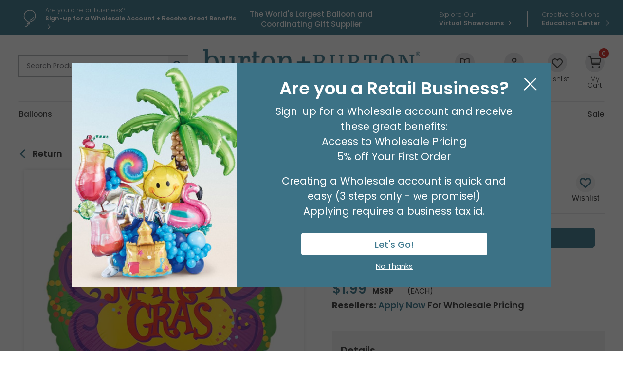

--- FILE ---
content_type: text/html; charset=utf-8
request_url: https://www.burtonandburton.com/17in--mar-vibrant-mardi-gras-foil-balloons-dz-4694418.aspx
body_size: 263745
content:
<!DOCTYPE html>
<html xmlns="http://www.w3.org/1999/xhtml" lang="en">
    
<head><title>
	17" Mar Vibrant Mardi Gras Foil Balloons
</title><meta content="IE=edge" http-equiv="X-UA-Compatible" /><meta content="text/html; charset=UTF-8" http-equiv="Content-Type" /><meta content="width=device-width, initial-scale=1.0" name="viewport" /><meta name="description" content="Non-Packaged Foil Balloon 18inch Vibrant color Mardi Gras foil balloon " /><link href="https://www.burtonandburton.com/_global/css/styles.css?t=1765401290968" rel="stylesheet" /><link href="https://fonts.gstatic.com" rel="preconnect" /><link href="https://fonts.googleapis.com/css2?family=Poppins:wght@200;300;400;500;600;700&amp;display=swap" rel="stylesheet" /><link href="https://www.burtonandburton.com/_images/favicon.png" rel="shortcut icon" type="image/x-icon" /><link href="https://www.burtonandburton.com/_images/favicon.png" rel="icon" type="image/x-icon" />

<script src="https://ajax.googleapis.com/ajax/libs/jquery/3.7.1/jquery.min.js"></script>
<script async src="https://ajax.googleapis.com/ajax/libs/jqueryui/1.12.1/jquery-ui.min.js"></script>


<script>
  window.dataLayer = window.dataLayer ||[];
  function gtag(){dataLayer.push(arguments);}
  gtag('consent','default',{
    'ad_storage':'granted',
    'analytics_storage':'granted',
    'ad_user_data':'granted',
    'ad_personalization':'granted',
    'personalization_storage':'granted',
    'functionality_storage':'granted',
    'security_storage':'granted',
    'wait_for_update': 500
  });
  gtag("set", "ads_data_redaction", true);
</script>


<script src="https://cmp.osano.com/dxFTI9XolM/29a4e3d1-7e2f-4b44-b4a9-cf67db8609b6/osano.js?language=en&variant=three"></script>




<script>
    var _globalVars = {};
</script>
<script src="/_global/js/scriptDeferral.js" async></script> 
 <script>
   var _DeferredScripts = _DeferredScripts || [];
 </script>
 
 <script type="application/ld+json">{"@context":"http://schema.org/","@type":"Product","brand":"burton + BURTON","mainEntityOfPage":"https://www.burtonandburton.com/17in-mar-vibrant-mardi-gras-foil-balloons-dz-4694418.aspx","image":"https://resources.burtonandburton.com/images/catalog/4694418_l.jpg","name":"17&quot;MAR VIBRANT MARDI GRAS","sku":"4694418","gtin12":"026635242219","offers":{"@type":"Offer","priceValidUntil":"2026-01-03","url":"https://www.burtonandburton.com/17in-mar-vibrant-mardi-gras-foil-balloons-dz-4694418.aspx","priceCurrency":"USD","price":"1.99","availability":"http://schema.org/InStock","itemCondition":"http://schema.org/NewCondition"},"description":"Non-Packaged Foil Balloon 18inch Vibrant color Mardi Gras foil balloon "}</script>


   
 <script>
 if (window.location.hostname.startsWith("www.burtonandburton.com")) {
    (function (w, d, s, l, i) {
    w[l] = w[l] || []; w[l].push({
    'gtm.start':
    new Date().getTime(), event: 'gtm.js'
    }); var f = d.getElementsByTagName(s)[0],
    j = d.createElement(s), dl = l != 'dataLayer' ? '&l=' + l : ''; j.async = true; j.src =
    'https://www.googletagmanager.com/gtm.js?id=' + i + dl; f.parentNode.insertBefore(j, f);
    })(window, document, 'script', 'dataLayer', 'GTM-NLV9FKS');
    var _baseContainer = "GTM-NLV9FKS";
 }
 </script>
 
 <script async src="https://www.burtonandburton.com/_global/js/enhancedECommerce.js?t=1"></script>
 
 

     
    
    <link rel="canonical" href="https://www.burtonandburton.com/17in-mar-vibrant-mardi-gras-foil-balloons-dz-4694418.aspx" /></head>

<body class="landing">
	
     
    
    <div aria-label="screen reader skip options" class="screenreader" role="region">
    <ul>
    	<li><a href="#skipToTopNav" title="Skip to Main Site Navigation">Skip To Top Navigation</a></li>
    	<li><a href="#skipToContent" title="Skip to Content">Skip To Top Content</a></li>
    	<li><a href="#skipToFooter" title="Skip to Footer">Skip To Footer</a></li>
    </ul>
</div>
     
    
    
     
    
    















        
        <div id="#top"></div>
        
    
    <header aria-label="utility, site search, and main navigation link information" class="header" id="skipToTopNav">
        <div aria-label="login, register, and helpful quick link information" class="utility" role="region">
            <div class="container">
                                    
        <div class="message">
        
                    <div class="messageIcon">
    		    <img alt="balloon outline" height="55" src="/_global/images/icons/balloon-outline.svg" width="55"/>
    		</div>
				
		<div class="messageContent">
			    	
                                    
            
                    
        
        
        
        
                                        
        
                
            
    
       
   
          
            
           
                        
                        
                    
                                            <a href="/my-account/registration/default.aspx" target="_self"><span class="lineOne">Are you a retail business?</span><span class="lineTwo">Sign-up for a  Wholesale Account  + Receive Great Benefits</span></a>
                        
                            
            
            
            
            
            
        </div>
    </div>
                
        <div class="tagline">
        <span id="hdrTagLine"><span>The World's Largest Balloon and Coordinating Gift Supplier</span></span>
	</div>
			

                
        
            <ul class="ctaLinks">
    
                    
            
            <li class="nomenu">
                                                                                                
        
                
            
    
       
   
          
            
           
                        
                        
                    
                                            <a href="/about/virtual-showroom.aspx" target="_self"><span class="lineOne">Explore Our</span><span class="lineTwo">Virtual Showrooms</span></a>
                        
                        </li>
         
                    
            
            <li class="nomenu">
                                                                                                
        
                
            
    
       
   
          
            
           
                        
                        
                    
                                            <a href="/education/home/default.aspx" target="_self"><span class="lineOne">Creative Solutions</span><span class="lineTwo">Education Center </span></a>
                        
                        </li>
         
            </ul>

            </div>
        </div>
        <div class="container">
    	    <div class="headerLogoArea">
    			
    			    			<button aria-expanded="false" class="toggleBtn" id="toggleButton" type="button">
    				<span class="hamburgerContainer">
    					<span class="iconBar bar1"></span>
    					<span class="iconBar bar2"></span>
    					<span class="iconBar bar3"></span>
    				</span>
    				<span class="menuText open visuallyhidden">Menu</span>
    				<span class="menuText close visuallyhidden">Close</span>
    			</button>
    			
    			    			<button aria-expanded="false" class="searchBtn tabletMenuOnly" id="toggleSearch" type="button">
    				<span class="visuallyhidden">Open or Close Site Search</span>
    			</button>

    			<form class="search" id="search" method="post">
				    <div class="searchMenu searchContainer" id="searchSubMenu">
					    <label for="tbSearchBox"><span class="visuallyhidden">Search Product</span></label>
					    <input aria-label="Search Product" class="placeholder tbSearchBox" id="tbSearchBox" name="tbSearchBox" onblur="if (this.value=='') this.value = 'Search Product'" onfocus="if (this.value=='Search Product') this.value = ''" title="Search Product" type="text" value="Search Product"/>
					    <button class="searchButton" id="btnSearch" name="btnSearch" onclick="doSearch();" type="button" value=""><span class="visuallyhidden">Go</span></button>
				    </div>
                <input type="hidden" name="as_sfid" value="AAAAAAUJgL-l8DFc8UAhDbvfyeKCz2btWCjYBgOPTZLQRFAA2-s8DOIuCbHDC4oU03ENuZodd_eNs3M4yXQtb0STv3A6fV0j-Wfp1pYRzTb2c3VV4oq_LpG-auZJtMZbyVl78TY=" /><input type="hidden" name="as_fid" value="407e1c4b01c5856144da91356ca9a3a403035f19" /></form>
    			
    		        		    
        			<div class="logo consumer">
        				<a href="/">
        					<img alt="burton + Burton" height="70" src="/_global/images/header/logo.png" width="658"/>
        				</a>
        				<div>Since 1982</div>
        			</div>
    			
    			
        		
    				
    		        			<ul class="accountOptions">
    			                				<li class="inspirationMenu desktopMenuOnly">
        					<button aria-expanded="false" class="inspirationBtn" id="toggleInspiration" type="button">
        						<span class="inspirationIcon headerIcon"></span>
        						<span class="headerIconText"><span>Inspiration</span></span>
        					</button>
        					<ul class="toolbar" id="inspirationSubMenu">
        						
        
                
                <li>
            
        
            
            
    
       
   
          
            
           
                        
                        
                    
                                            <a href="/catalogs/default.aspx" target="_self">Catalogs</a>
                        
                    </li>
            
                <li>
            
        
            
            
    
       
   
          
            
           
                        
                        
                    
                                            <a href="/education/home/default.aspx" target="_self">Education Center </a>
                        
                    </li>
            					</ul>
        				</li>
    			    
        				        				<li class="nomenu">
        				           				
        				
					    <a id="navDesktopLogin" href="/My-Account/Login/Default.aspx?ReturnUrl=https%3a%2f%2fwww.burtonandburton.com%2fstore%2fproduct-detail.aspx%3fproductid%3d4694418">
					        	<span class="accountIcon headerIcon"></span>
        						<span class="headerIconText">Login / Register</span>
					    </a>
					    
					    
        				</li>
        			
     
    				
    				
        			        			<li class="nomenu desktopMenuOnly">
        				<a href="/My-Account/wishlist.aspx">
        					<span class="wishlistIcon headerIcon"></span>
        					<span class="headerIconText">Wishlist</span>
        				</a>
        			</li>
        			
        			        			<li class="nomenu cartCount">
        				<a href="/store/view-cart.aspx">
        					<span class="cartIcon headerIcon">
        						<span id="miniCartCount">
        						    
        						    <span id="lblCartItemCnt">0</span>
        						    
        						    </span>
        					</span>
        					<span class="headerIconText">My Cart</span>
        				</a>
        			</li>
    			</ul>
    	    </div>
    	    
    	    
    
            
    <div class="menu" id="mainMenu">
                    
            <div class="message">
        
        		
		<div class="messageContent">
			    	
                                    
            
                    
        
        
        
        
                                        
        
                
            
    
       
   
          
            
           
                        
                        
                    
                                            <a href="/my-account/registration/default.aspx" target="_self"><span class="lineOne">Are you a retail business?</span><span class="lineTwo">Sign-up for a  Wholesale Account  + Receive Great Benefits</span></a>
                        
                            
            
            
            
            
            
        </div>
    </div>
     
                <nav aria-label="main menu navigation" class="topNav">
                        <div class="dl-menuwrapper" id="dl-menu">
                <ul class="mainNav dl-menu dl-menuopen"> 
                                                                                                                                                                                       
    
                           
   
    <li class="sub">
                
        
                
            
    
       
   
          
            
           
                        
                        
                    
                                            <a href="/balloons/default.aspx" target="_self">Balloons</a>
                        
                                
                        
            <ul class="dl-submenu">
                
                                <li class="dl-back"><a href="#">Balloons</a></li>
                <li class="mega">
                    <div class="wrapper">
                        <div class="container"> 
                                                                                                <div class="megaCol">
                                        <ul>
                                                                                                                            
                                                                                        
                                                <li class="subSection">Latex Balloons</li>
                                                <li>
                                                                                                        <a class="tabletMenuOnly" href="#">Latex Balloons</a>
                                                    <ul class="dl-submenu">
																												<li class="dl-back"><a href="#">Balloons</a></li>  
																												    <li> 
        
            
            
    
       
   
          
            
           
                        
                        
                    
                                            <a href="/balloons/latex-default.aspx" target="_self">All Latex Balloons</a>
                        
            </li>
																												    <li> 
        
            
            
    
       
   
          
            
           
                        
                        
                    
                                            <a href="/balloons/sempertex.aspx" target="_self">Sempertex</a>
                        
            </li>
																												    <li> 
        
            
            
    
       
   
          
            
           
                        
                        
                    
                                            <a href="/balloons/kalisan.aspx" target="_self">Kalisan</a>
                        
            </li>
																												    <li> 
        
            
            
    
       
   
          
            
           
                        
                        
                    
                                            <a href="/balloons/tuftex.aspx" target="_self">Tuftex</a>
                        
            </li>
																												    <li> 
        
            
            
    
       
   
          
            
           
                        
                        
                    
                                            <a href="/balloons/bb-latex.aspx" target="_self">burton + BURTON</a>
                        
            </li>
																												    <li> 
        
            
            
    
       
   
          
            
           
                        
                        
                    
                                            <a href="/balloons/anagram-latex.aspx" target="_self">Anagram</a>
                        
            </li>
																												    <li> 
        
            
            
    
       
   
          
            
           
                        
                        
                    
                                            <a href="/balloons/qualatex.aspx" target="_self">Qualatex</a>
                        
            </li>
																												    <li> 
        
            
            
    
       
   
          
            
           
                        
                        
                    
                                            <a href="/balloons/entertainer.aspx" target="_self">Entertainer</a>
                        
            </li>
																												    <li> 
        
            
            
    
       
   
          
            
           
                        
                        
                    
                                            <a href="/balloons/latex-printed.aspx" target="_self">Printed</a>
                        
            </li>
																												    <li> 
        
            
            
    
       
   
          
            
           
                        
                        
                    
                                            <a href="/balloons/latex-solid.aspx" target="_self">Solid</a>
                        
            </li>
																												    <li> 
        
            
            
    
       
   
          
            
           
                        
                        
                    
                                            <a href="/balloons/link-balloons.aspx" target="_self">Linking Balloons</a>
                        
            </li>
																												    <li> 
        
            
            
    
       
   
          
            
           
                        
                        
                    
                                            <a href="/balloons/latex-color-charts.aspx" target="_self">Latex Color Charts</a>
                        
            </li>
														                                                    </ul>
                                                </li>
                                            
                                                                                    
                                                                                        
                                                <li class="subSection">Balloon Equipment</li>
                                                <li>
                                                                                                        <a class="tabletMenuOnly" href="#">Balloon Equipment</a>
                                                    <ul class="dl-submenu">
																												<li class="dl-back"><a href="#">Balloons</a></li>  
																												    <li> 
        
            
            
    
       
   
          
            
           
                        
                        
                    
                                            <a href="/balloons/supplies.aspx" target="_self">Inflators and Accessories</a>
                        
            </li>
																												    <li> 
        
            
            
    
       
   
          
            
           
                        
                        
                    
                                            <a href="/balloons/foil-weights.aspx" target="_self">Foil Balloon Weights</a>
                        
            </li>
														                                                    </ul>
                                                </li>
                                            
                                                                                </ul>
                                    </div>
                                                                                                                                                                <div class="megaCol">
                                        <ul>
                                                                                                                            
                                                                                        
                                                <li class="subSection">Foil Balloons</li>
                                                <li>
                                                                                                        <a class="tabletMenuOnly" href="#">Foil Balloons</a>
                                                    <ul class="dl-submenu">
																												<li class="dl-back"><a href="#">Balloons</a></li>  
																												    <li> 
        
            
            
    
       
   
          
            
           
                        
                        
                    
                                            <a href="/balloons/foil.aspx" target="_self">All Foil Balloons</a>
                        
            </li>
																												    <li> 
        
            
            
    
       
   
          
            
           
                        
                        
                    
                                            <a href="/balloons/foil-air-filled.aspx" target="_self">Air-filled</a>
                        
            </li>
																												    <li> 
        
            
            
    
       
   
          
            
           
                        
                        
                    
                                            <a href="/balloons/foil-air-filled-assortments.aspx" target="_self">Air-filled Assortments</a>
                        
            </li>
																												    <li> 
        
            
            
    
       
   
          
            
           
                        
                        
                    
                                            <a href="/balloons/foil-oversized.aspx" target="_self">Oversized</a>
                        
            </li>
																												    <li> 
        
            
            
    
       
   
          
            
           
                        
                        
                    
                                            <a href="/balloons/foil-specialty.aspx" target="_self">Specialty</a>
                        
            </li>
																												    <li> 
        
            
            
    
       
   
          
            
           
                        
                        
                    
                                            <a href="/balloons/coordinating.aspx" target="_self">Coordinating</a>
                        
            </li>
																												    <li> 
        
            
            
    
       
   
          
            
           
                        
                        
                    
                                            <a href="/balloons/foil-unpackaged-assortments.aspx" target="_self">Non-packaged Assortments</a>
                        
            </li>
																												    <li> 
        
            
            
    
       
   
          
            
           
                        
                        
                    
                                            <a href="/balloons/packaged-standard.aspx" target="_self">Packaged Standard</a>
                        
            </li>
																												    <li> 
        
            
            
    
       
   
          
            
           
                        
                        
                    
                                            <a href="/balloons/unpackaged-standard.aspx" target="_self">Non-packaged Standard</a>
                        
            </li>
																												    <li> 
        
            
            
    
       
   
          
            
           
                        
                        
                    
                                            <a href="/balloons/helium-helper.aspx" target="_self">Helium Helper</a>
                        
            </li>
																												    <li> 
        
            
            
    
       
   
          
            
           
                        
                        
                    
                                            <a href="/balloons/no-helium.aspx" target="_self">No Helium? No Problem!</a>
                        
            </li>
														                                                    </ul>
                                                </li>
                                            
                                                                                </ul>
                                    </div>
                                                                                                                                                                <div class="megaCol">
                                        <ul>
                                                                                                                            
                                                                                        
                                                <li class="subSection">Balloons by Occasion</li>
                                                <li>
                                                                                                        <a class="tabletMenuOnly" href="#">Balloons by Occasion</a>
                                                    <ul class="dl-submenu">
																												<li class="dl-back"><a href="#">Balloons</a></li>  
																												    <li> 
        
            
            
    
       
   
          
            
           
                        
                        
                    
                                            <a href="/balloons/occasions.aspx" target="_self">All Balloons by Occasion</a>
                        
            </li>
																												    <li> 
        
            
            
    
       
   
          
            
           
                        
                        
                    
                                            <a href="/balloons/spring-bal.aspx" target="_self">Spring</a>
                        
            </li>
																												    <li> 
        
            
            
    
       
   
          
            
           
                        
                        
                    
                                            <a href="/balloons/easter.aspx" target="_self">Easter</a>
                        
            </li>
																												    <li> 
        
            
            
    
       
   
          
            
           
                        
                        
                    
                                            <a href="/balloons/mothers-day.aspx" target="_self">Mother's Day</a>
                        
            </li>
																												    <li> 
        
            
            
    
       
   
          
            
           
                        
                        
                    
                                            <a href="/balloons/sports-balloons.aspx" target="_self">Sports Balloons</a>
                        
            </li>
																												    <li> 
        
            
            
    
       
   
          
            
           
                        
                        
                    
                                            <a href="/balloons/birthday.aspx" target="_self">Birthday</a>
                        
            </li>
																												    <li> 
        
            
            
    
       
   
          
            
           
                        
                        
                    
                                            <a href="/balloons/baby.aspx" target="_self">Baby</a>
                        
            </li>
																												    <li> 
        
            
            
    
       
   
          
            
           
                        
                        
                    
                                            <a href="/balloons/get-well-soon.aspx" target="_self">Get Well Soon</a>
                        
            </li>
																												    <li> 
        
            
            
    
       
   
          
            
           
                        
                        
                    
                                            <a href="/balloons/congratulations.aspx" target="_self">Congratulations</a>
                        
            </li>
																												    <li> 
        
            
            
    
       
   
          
            
           
                        
                        
                    
                                            <a href="/balloons/anniversary.aspx" target="_self">Anniversary</a>
                        
            </li>
																												    <li> 
        
            
            
    
       
   
          
            
           
                        
                        
                    
                                            <a href="/balloons/spanish-balloons.aspx" target="_self">Spanish Balloons</a>
                        
            </li>
																												    <li> 
        
            
            
    
       
   
          
            
           
                        
                        
                    
                                            <a href="/balloons/graduation.aspx" target="_self">Graduation</a>
                        
            </li>
																												    <li> 
        
            
            
    
       
   
          
            
           
                        
                        
                    
                                            <a href="/celebrations/summer/patriotic-balloons.aspx" target="_self">Patriotic</a>
                        
            </li>
																												    <li> 
        
            
            
    
       
   
          
            
           
                        
                        
                    
                                            <a href="/balloons/fall-balloons.aspx" target="_self">Autumn</a>
                        
            </li>
																												    <li> 
        
            
            
    
       
   
          
            
           
                        
                        
                    
                                            <a href="/balloons/christmas.aspx" target="_self">Christmas</a>
                        
            </li>
																												    <li> 
        
            
            
    
       
   
          
            
           
                        
                        
                    
                                            <a href="/balloons/valentines.aspx" target="_self">Valentine's Day</a>
                        
            </li>
																												    <li> 
        
            
            
    
       
   
          
            
           
                        
                        
                    
                                            <a href="/celebrations/new-years-eve.aspx" target="_self">Happy New Year</a>
                        
            </li>
														                                                    </ul>
                                                </li>
                                            
                                                                                </ul>
                                    </div>
                                                                                                                                                                <div class="megaCol">
                                        <ul>
                                                                                                                            
                                                                                        
                                                <li class="subSection">Balloons by Size</li>
                                                <li>
                                                                                                        <a class="tabletMenuOnly" href="#">Balloons by Size</a>
                                                    <ul class="dl-submenu">
																												<li class="dl-back"><a href="#">Balloons</a></li>  
																												    <li> 
        
            
            
    
       
   
          
            
           
                        
                        
                    
                                            <a href="/balloons/latex-5-inch.aspx" target="_self">Latex 5"</a>
                        
            </li>
																												    <li> 
        
            
            
    
       
   
          
            
           
                        
                        
                    
                                            <a href="/balloons/latex-9-inch.aspx" target="_self">Latex 9"</a>
                        
            </li>
																												    <li> 
        
            
            
    
       
   
          
            
           
                        
                        
                    
                                            <a href="/balloons/latex-11-inch.aspx" target="_self">Latex 11"</a>
                        
            </li>
																												    <li> 
        
            
            
    
       
   
          
            
           
                        
                        
                    
                                            <a href="/balloons/latex-12-inch.aspx" target="_self">Latex 12"</a>
                        
            </li>
																												    <li> 
        
            
            
    
       
   
          
            
           
                        
                        
                    
                                            <a href="/balloons/latex-16-inch.aspx" target="_self">Latex 16"</a>
                        
            </li>
																												    <li> 
        
            
            
    
       
   
          
            
           
                        
                        
                    
                                            <a href="/balloons/latex-18-inch.aspx" target="_self">Latex 18"</a>
                        
            </li>
																												    <li> 
        
            
            
    
       
   
          
            
           
                        
                        
                    
                                            <a href="/balloons/latex-24-inch.aspx" target="_self">Latex 24"</a>
                        
            </li>
																												    <li> 
        
            
            
    
       
   
          
            
           
                        
                        
                    
                                            <a href="/balloons/latex-3-foot.aspx" target="_self">Latex 3' and 30"</a>
                        
            </li>
																												    <li> 
        
            
            
    
       
   
          
            
           
                        
                        
                    
                                            <a href="/balloons/foil-4-inch.aspx" target="_self">Foil 4"</a>
                        
            </li>
																												    <li> 
        
            
            
    
       
   
          
            
           
                        
                        
                    
                                            <a href="/balloons/foil-9-inch.aspx" target="_self">Foil 9"</a>
                        
            </li>
																												    <li> 
        
            
            
    
       
   
          
            
           
                        
                        
                    
                                            <a href="/balloons/foil-14-inch.aspx" target="_self">Foil 14"</a>
                        
            </li>
																												    <li> 
        
            
            
    
       
   
          
            
           
                        
                        
                    
                                            <a href="/balloons/latex-standard.aspx" target="_self">Standard Latex</a>
                        
            </li>
																												    <li> 
        
            
            
    
       
   
          
            
           
                        
                        
                    
                                            <a href="/balloons/foil-standard.aspx" target="_self">Standard Foil</a>
                        
            </li>
														                                                    </ul>
                                                </li>
                                            
                                                                                </ul>
                                    </div>
                                                                                                                                                                <div class="megaCol">
                                        <ul>
                                                                                                                            
                                                                                        
                                                <li class="subSection">Trending Balloons</li>
                                                <li>
                                                                                                        <a class="tabletMenuOnly" href="#">Trending Balloons</a>
                                                    <ul class="dl-submenu">
																												<li class="dl-back"><a href="#">Balloons</a></li>  
																												    <li> 
        
            
            
    
       
   
          
            
           
                        
                        
                    
                                            <a href="/balloons/trending.aspx" target="_self">All Trending Balloons</a>
                        
            </li>
																												    <li> 
        
            
            
    
       
   
          
            
           
                        
                        
                    
                                            <a href="/balloons/bb-latex.aspx" target="_self">burton + BURTON Latex</a>
                        
            </li>
																												    <li> 
        
            
            
    
       
   
          
            
           
                        
                        
                    
                                            <a href="/balloons/kalisan.aspx" target="_self">Kalisan</a>
                        
            </li>
																												    <li> 
        
            
            
    
       
   
          
            
           
                        
                        
                    
                                            <a href="/balloons/tuftex.aspx" target="_self">Tuftex</a>
                        
            </li>
																												    <li> 
        
            
            
    
       
   
          
            
           
                        
                        
                    
                                            <a href="/color/pantone.aspx" target="_self">Pantone Color of the Year</a>
                        
            </li>
																												    <li> 
        
            
            
    
       
   
          
            
           
                        
                        
                    
                                            <a href="/balloons/bubble-balloon.aspx" target="_self">Bubble Balloon</a>
                        
            </li>
																												    <li> 
        
            
            
    
       
   
          
            
           
                        
                        
                    
                                            <a href="/balloons/bouquets.aspx" target="_self">Bouquets</a>
                        
            </li>
																												    <li> 
        
            
            
    
       
   
          
            
           
                        
                        
                    
                                            <a href="/balloons/character.aspx" target="_self">Characters</a>
                        
            </li>
																												    <li> 
        
            
            
    
       
   
          
            
           
                        
                        
                    
                                            <a href="/balloons/animal-balloons.aspx" target="_self">Animal Balloons</a>
                        
            </li>
																												    <li> 
        
            
            
    
       
   
          
            
           
                        
                        
                    
                                            <a href="/balloons/superhero-balloons.aspx" target="_self">Superheroes</a>
                        
            </li>
																												    <li> 
        
            
            
    
       
   
          
            
           
                        
                        
                    
                                            <a href="/balloons/shapes.aspx" target="_self">Shapes</a>
                        
            </li>
																												    <li> 
        
            
            
    
       
   
          
            
           
                        
                        
                    
                                            <a href="/balloons/airloonz.aspx" target="_self">AirLoonz</a>
                        
            </li>
																												    <li> 
        
            
            
    
       
   
          
            
           
                        
                        
                    
                                            <a href="/balloons/air-walker.aspx" target="_self">AirWalkers</a>
                        
            </li>
																												    <li> 
        
            
            
    
       
   
          
            
           
                        
                        
                    
                                            <a href="/balloons/script-letters.aspx" target="_self">Phrases</a>
                        
            </li>
																												    <li> 
        
            
            
    
       
   
          
            
           
                        
                        
                    
                                            <a href="/balloons/standup.aspx" target="_self">Standups</a>
                        
            </li>
																												    <li> 
        
            
            
    
       
   
          
            
           
                        
                        
                    
                                            <a href="/balloons/standup-numberz.aspx" target="_self">Stand-Up Numberz</a>
                        
            </li>
																												    <li> 
        
            
            
    
       
   
          
            
           
                        
                        
                    
                                            <a href="/balloons/oversized-numbers.aspx" target="_self">Oversized Numbers</a>
                        
            </li>
																												    <li> 
        
            
            
    
       
   
          
            
           
                        
                        
                    
                                            <a href="/balloons/oversized-letters.aspx" target="_self">Oversized Letters </a>
                        
            </li>
														                                                    </ul>
                                                </li>
                                            
                                                                                </ul>
                                    </div>
                                                                                                                    
                        </div>
                    </div>
                </li>
            </ul>
            
            </li>
                                                                                                                                                                    
    
                           
   
    <li class="sub">
                
        
                
            
    
       
   
          
            
           
                        
                        
                    
                                            <a href="/gifts/default.aspx" target="_self">Gifts</a>
                        
                                
                        
            <ul class="dl-submenu">
                
                                <li class="dl-back"><a href="#">Gifts</a></li>
                <li class="mega">
                    <div class="wrapper">
                        <div class="container"> 
                                                                                                <div class="megaCol">
                                        <ul>
                                                                                                                            
                                                                                        
                                                <li class="subSection">Gifts</li>
                                                <li>
                                                                                                        <a class="tabletMenuOnly" href="#">Gifts</a>
                                                    <ul class="dl-submenu">
																												<li class="dl-back"><a href="#">Gifts</a></li>  
																												    <li> 
        
            
            
    
       
   
          
            
           
                        
                        
                    
                                            <a href="/gifts/default.aspx" target="_self">View All Gifts</a>
                        
            </li>
																												    <li> 
        
            
            
    
       
   
          
            
           
                        
                        
                    
                                            <a href="/gifts/decorative-wine-glasses.aspx" target="_self">Wine Glasses + Tumblers</a>
                        
            </li>
																												    <li> 
        
            
            
    
       
   
          
            
           
                        
                        
                    
                                            <a href="/gifts/ceramics.aspx" target="_self">Ceramics</a>
                        
            </li>
																												    <li> 
        
            
            
    
       
   
          
            
           
                        
                        
                    
                                            <a href="/gifts/candle-holders.aspx" target="_self">Candles + Candle Holders</a>
                        
            </li>
																												    <li> 
        
            
            
    
       
   
          
            
           
                        
                        
                    
                                            <a href="/gifts/inspirational.aspx" target="_self">Inspirational</a>
                        
            </li>
																												    <li> 
        
            
            
    
       
   
          
            
           
                        
                        
                    
                                            <a href="/home-decor/default.aspx" target="_self">Decor</a>
                        
            </li>
																												    <li> 
        
            
            
    
       
   
          
            
           
                        
                        
                    
                                            <a href="/gifts/pet-gifts.aspx" target="_self">Pet Gifts</a>
                        
            </li>
																												    <li> 
        
            
            
    
       
   
          
            
           
                        
                        
                    
                                            <a href="/gifts/gnomes.aspx" target="_self">Gnomes</a>
                        
            </li>
														                                                    </ul>
                                                </li>
                                            
                                                                                </ul>
                                    </div>
                                                                                                                                                                <div class="megaCol">
                                        <ul>
                                                                                                                            
                                                                                        
                                                <li class="subSection">More Gifts</li>
                                                <li>
                                                                                                        <a class="tabletMenuOnly" href="#">More Gifts</a>
                                                    <ul class="dl-submenu">
																												<li class="dl-back"><a href="#">Gifts</a></li>  
																												    <li> 
        
            
            
    
       
   
          
            
           
                        
                        
                    
                                            <a href="/gifts/mugs.aspx" target="_self">Mugs</a>
                        
            </li>
																												    <li> 
        
            
            
    
       
   
          
            
           
                        
                        
                    
                                            <a href="/gifts/assortments.aspx" target="_self">Gift Assortments</a>
                        
            </li>
																												    <li> 
        
            
            
    
       
   
          
            
           
                        
                        
                    
                                            <a href="/gifts/figurines.aspx" target="_self">Figurines</a>
                        
            </li>
																												    <li> 
        
            
            
    
       
   
          
            
           
                        
                        
                    
                                            <a href="/gifts/home-accessories.aspx" target="_self">Home Accessories</a>
                        
            </li>
																												    <li> 
        
            
            
    
       
   
          
            
           
                        
                        
                    
                                            <a href="/gifts/picture-frames.aspx" target="_self">Picture Frames</a>
                        
            </li>
																												    <li> 
        
            
            
    
       
   
          
            
           
                        
                        
                    
                                            <a href="/gifts/premade.aspx" target="_self">Premade Gifts</a>
                        
            </li>
																												    <li> 
        
            
            
    
       
   
          
            
           
                        
                        
                    
                                            <a href="/gifts/specialty-food-beverage.aspx" target="_self">Specialty Food + Beverage</a>
                        
            </li>
																												    <li> 
        
            
            
    
       
   
          
            
           
                        
                        
                    
                                            <a href="/gifts/tea-pots.aspx" target="_self">Teapots</a>
                        
            </li>
																												    <li> 
        
            
            
    
       
   
          
            
           
                        
                        
                    
                                            <a href="/gifts/medical-professionals.aspx" target="_self">Medical Professional/First Responder Gifts </a>
                        
            </li>
														                                                    </ul>
                                                </li>
                                            
                                                                                </ul>
                                    </div>
                                                                                                                                                                <div class="megaCol">
                                        <ul>
                                                                                                                            
                                                                                        
                                                <li class="subSection">Gifts By Occasion</li>
                                                <li>
                                                                                                        <a class="tabletMenuOnly" href="#">Gifts By Occasion</a>
                                                    <ul class="dl-submenu">
																												<li class="dl-back"><a href="#">Gifts</a></li>  
																												    <li> 
        
            
            
    
       
   
          
            
           
                        
                        
                    
                                            <a href="/gifts/spring.aspx" target="_self">Spring</a>
                        
            </li>
																												    <li> 
        
            
            
    
       
   
          
            
           
                        
                        
                    
                                            <a href="/gifts/easter.aspx" target="_self">Easter</a>
                        
            </li>
																												    <li> 
        
            
            
    
       
   
          
            
           
                        
                        
                    
                                            <a href="/gifts/mothers-day.aspx" target="_self">Mother's Day</a>
                        
            </li>
																												    <li> 
        
            
            
    
       
   
          
            
           
                        
                        
                    
                                            <a href="/gifts/fathers-day.aspx" target="_self">Father's Day</a>
                        
            </li>
																												    <li> 
        
            
            
    
       
   
          
            
           
                        
                        
                    
                                            <a href="/gifts/fall.aspx" target="_self">Fall</a>
                        
            </li>
																												    <li> 
        
            
            
    
       
   
          
            
           
                        
                        
                    
                                            <a href="/gifts/halloween.aspx" target="_self">Halloween</a>
                        
            </li>
																												    <li> 
        
            
            
    
       
   
          
            
           
                        
                        
                    
                                            <a href="/gifts/christmas.aspx" target="_self">Christmas</a>
                        
            </li>
																												    <li> 
        
            
            
    
       
   
          
        
           
                        
                        
                    
                                            <a href="" target="_self">Custom Imprinting</a>
                        
            </li>
																												    <li> 
        
            
            
    
       
   
          
            
           
                        
                        
                    
                                            <a href="/gifts/valentines.aspx" target="_self">Valentine's Day</a>
                        
            </li>
														                                                    </ul>
                                                </li>
                                            
                                                                                </ul>
                                    </div>
                                                                                                                                                                <div class="megaCol">
                                        <ul>
                                                                                                                            
                                                                                        
                                                <li class="subSection">More Gifts by Occasion</li>
                                                <li>
                                                                                                        <a class="tabletMenuOnly" href="#">More Gifts by Occasion</a>
                                                    <ul class="dl-submenu">
																												<li class="dl-back"><a href="#">Gifts</a></li>  
																												    <li> 
        
            
            
    
       
   
          
            
           
                        
                        
                    
                                            <a href="/gifts/birthday.aspx" target="_self">Birthday</a>
                        
            </li>
																												    <li> 
        
            
            
    
       
   
          
            
           
                        
                        
                    
                                            <a href="/gifts/baby.aspx" target="_self">Baby</a>
                        
            </li>
																												    <li> 
        
            
            
    
       
   
          
            
           
                        
                        
                    
                                            <a href="/gifts/get-well-soon.aspx" target="_self">Get Well Soon</a>
                        
            </li>
																												    <li> 
        
            
            
    
       
   
          
            
           
                        
                        
                    
                                            <a href="/gifts/graduation.aspx" target="_self">Graduation</a>
                        
            </li>
																												    <li> 
        
            
            
    
       
   
          
        
           
                        
                        
                    
                                            <a href="" target="_self">Administrative Professionals' Day</a>
                        
            </li>
																												    <li> 
        
            
            
    
       
   
          
            
           
                        
                        
                    
                                            <a href="/gifts/teacher-appreciation.aspx" target="_self">Teacher Appreciation</a>
                        
            </li>
														                                                    </ul>
                                                </li>
                                            
                                                                                </ul>
                                    </div>
                                                                                                                                                                                             
                                                                        																		<div class="megaCol hasImage setOne">
                                        <ul>
                                                                                            
                                                 
                                                                                                                                                
                                                                                                                                                
                                                                                                                                                
                                                                                                <li class="megaImage">
                                                            
    
            
            

        
        
                
                        
            <a href="/gifts/default.aspx" target="_self">
                                <img alt="Santa Claus figurine" src="/_images/Holiday2025_MegaMenu_Gifts.jpg"/>
                 <div class="megaImageTitle"><span class="lineOne">Shop All</span><span class="lineTwo">Gifts</span></div>
            </a>          
                
         
                                                    </li>
                                                
                                                                                    </ul>
                                    </div>
                                                                                    
                        </div>
                    </div>
                </li>
            </ul>
            
            </li>
                                                                                                                                                                    
    
                           
   
    <li class="sub">
                
        
                
            
    
       
   
          
            
           
                        
                        
                    
                                            <a href="/plush/default.aspx" target="_self">Plush</a>
                        
                                
                        
            <ul class="dl-submenu">
                
                                <li class="dl-back"><a href="#">Plush</a></li>
                <li class="mega">
                    <div class="wrapper">
                        <div class="container"> 
                                                                                                <div class="megaCol">
                                        <ul>
                                                                                                                            
                                                                                        
                                                <li class="subSection">Plush</li>
                                                <li>
                                                                                                        <a class="tabletMenuOnly" href="#">Plush</a>
                                                    <ul class="dl-submenu">
																												<li class="dl-back"><a href="#">Plush</a></li>  
																												    <li> 
        
            
            
    
       
   
          
            
           
                        
                        
                    
                                            <a href="/plush/default.aspx" target="_self">View All Plush</a>
                        
            </li>
																												    <li> 
        
            
            
    
       
   
          
        
           
                        
                        
                    
                                            <a href="" target="_self">Plush Assortments</a>
                        
            </li>
																												    <li> 
        
            
            
    
       
   
          
            
           
                        
                        
                    
                                            <a href="/plush/baby.aspx" target="_self">Baby Plush</a>
                        
            </li>
																												    <li> 
        
            
            
    
       
   
          
            
           
                        
                        
                    
                                            <a href="/plush/easterbunny.aspx" target="_self">Bunnies</a>
                        
            </li>
																												    <li> 
        
            
            
    
       
   
          
            
           
                        
                        
                    
                                            <a href="/plush/dinosaur.aspx" target="_self">Dinosaur</a>
                        
            </li>
																												    <li> 
        
            
            
    
       
   
          
            
           
                        
                        
                    
                                            <a href="/plush/dogs.aspx" target="_self">Dogs and Puppies</a>
                        
            </li>
																												    <li> 
        
            
            
    
       
   
          
        
           
                        
                        
                    
                                            <a href="" target="_self">Dolls</a>
                        
            </li>
																												    <li> 
        
            
            
    
       
   
          
            
           
                        
                        
                    
                                            <a href="/plush/jungle-animals.aspx" target="_self">Jungle</a>
                        
            </li>
																												    <li> 
        
            
            
    
       
   
          
            
           
                        
                        
                    
                                            <a href="/plush/octopus.aspx" target="_self">Octopus</a>
                        
            </li>
																												    <li> 
        
            
            
    
       
   
          
            
           
                        
                        
                    
                                            <a href="/plush/teddy-bears.aspx" target="_self">Teddy Bears</a>
                        
            </li>
														                                                    </ul>
                                                </li>
                                            
                                                                                </ul>
                                    </div>
                                                                                                                                                                <div class="megaCol">
                                        <ul>
                                                                                                                            
                                                                                        
                                                <li class="subSection">Plush By Occasion</li>
                                                <li>
                                                                                                        <a class="tabletMenuOnly" href="#">Plush By Occasion</a>
                                                    <ul class="dl-submenu">
																												<li class="dl-back"><a href="#">Plush</a></li>  
																												    <li> 
        
            
            
    
       
   
          
            
           
                        
                        
                    
                                            <a href="/plush/easter.aspx" target="_self">Easter</a>
                        
            </li>
																												    <li> 
        
            
            
    
       
   
          
            
           
                        
                        
                    
                                            <a href="/plush/graduation.aspx" target="_self">Graduation</a>
                        
            </li>
																												    <li> 
        
            
            
    
       
   
          
            
           
                        
                        
                    
                                            <a href="/fall/fall-plush.aspx" target="_self">Autumn</a>
                        
            </li>
																												    <li> 
        
            
            
    
       
   
          
            
           
                        
                        
                    
                                            <a href="/plush/christmas.aspx" target="_self">Christmas</a>
                        
            </li>
																												    <li> 
        
            
            
    
       
   
          
            
           
                        
                        
                    
                                            <a href="/plush/valentines.aspx" target="_self">Valentine's Day</a>
                        
            </li>
														                                                    </ul>
                                                </li>
                                            
                                                                                </ul>
                                    </div>
                                                                                                                                                                                             
                                                                        																		<div class="megaCol hasImage setOne">
                                        <ul>
                                                                                            
                                                 
                                                                                                                                                
                                                                                                                                                
                                                                                                                                                
                                                                                                <li class="megaImage">
                                                            
    
            
            

        
        
                
                        
            <a href="/plush/default.aspx" target="_self">
                                <img alt="gingerbread plush" src="/_images/Holiday2025_MegaMenu_Plush.jpg"/>
                 <div class="megaImageTitle"><span class="lineOne">Shop All</span><span class="lineTwo">Plush</span></div>
            </a>          
                
         
                                                    </li>
                                                
                                                                                    </ul>
                                    </div>
                                                                                    
                        </div>
                    </div>
                </li>
            </ul>
            
            </li>
                                                                                                                                                                    
    
                           
   
    <li class="sub">
                
        
                
            
    
       
   
          
            
           
                        
                        
                    
                                            <a href="/supplies/default.aspx" target="_self">Supplies</a>
                        
                                
                        
            <ul class="dl-submenu">
                
                                <li class="dl-back"><a href="#">Supplies</a></li>
                <li class="mega">
                    <div class="wrapper">
                        <div class="container"> 
                                                                                                <div class="megaCol">
                                        <ul>
                                                                                                                            
                                                                                        
                                                <li class="subSection">Craft Supplies</li>
                                                <li>
                                                                                                        <a class="tabletMenuOnly" href="#">Craft Supplies</a>
                                                    <ul class="dl-submenu">
																												<li class="dl-back"><a href="#">Supplies</a></li>  
																												    <li> 
        
            
            
    
       
   
          
            
           
                        
                        
                    
                                            <a href="/supplies/all.aspx" target="_self">View All</a>
                        
            </li>
																												    <li> 
        
            
            
    
       
   
          
            
           
                        
                        
                    
                                            <a href="/balloons/supplies.aspx" target="_self">Balloon Supplies</a>
                        
            </li>
																												    <li> 
        
            
            
    
       
   
          
            
           
                        
                        
                    
                                            <a href="/balloons/weights.aspx" target="_self">Balloon Weights &amp; Holders</a>
                        
            </li>
																												    <li> 
        
            
            
    
       
   
          
            
           
                        
                        
                    
                                            <a href="/crafts/cello-bags.aspx" target="_self">Cello Bags</a>
                        
            </li>
																												    <li> 
        
            
            
    
       
   
          
            
           
                        
                        
                    
                                            <a href="/crafts/cello-rolls.aspx" target="_self">Cello Rolls</a>
                        
            </li>
																												    <li> 
        
            
            
    
       
   
          
            
           
                        
                        
                    
                                            <a href="/crafts/cello-sheets.aspx" target="_self">Cello Sheets</a>
                        
            </li>
																												    <li> 
        
            
            
    
       
   
          
            
           
                        
                        
                    
                                            <a href="/crafts/equipment.aspx" target="_self">Equipment</a>
                        
            </li>
																												    <li> 
        
            
            
    
       
   
          
            
           
                        
                        
                    
                                            <a href="/crafts/gift-boxes-bags.aspx" target="_self">Gift Boxes + Bags</a>
                        
            </li>
																												    <li> 
        
            
            
    
       
   
          
            
           
                        
                        
                    
                                            <a href="/crafts/shred-crinkle.aspx" target="_self">Shred</a>
                        
            </li>
																												    <li> 
        
            
            
    
       
   
          
            
           
                        
                        
                    
                                            <a href="/crafts/tissue-paper.aspx" target="_self">Tissue Sheets</a>
                        
            </li>
														                                                    </ul>
                                                </li>
                                            
                                                                                </ul>
                                    </div>
                                                                                                                                                                <div class="megaCol">
                                        <ul>
                                                                                                                            
                                                                                        
                                                <li class="subSection">Craft by Occasion</li>
                                                <li>
                                                                                                        <a class="tabletMenuOnly" href="#">Craft by Occasion</a>
                                                    <ul class="dl-submenu">
																												<li class="dl-back"><a href="#">Supplies</a></li>  
																												    <li> 
        
            
            
    
       
   
          
            
           
                        
                        
                    
                                            <a href="/celebrations/baby-shower.aspx" target="_self">Baby Shower</a>
                        
            </li>
																												    <li> 
        
            
            
    
       
   
          
            
           
                        
                        
                    
                                            <a href="/christmas/default.aspx" target="_self">Christmas</a>
                        
            </li>
																												    <li> 
        
            
            
    
       
   
          
            
           
                        
                        
                    
                                            <a href="/crafts/party.aspx" target="_self">Party</a>
                        
            </li>
																												    <li> 
        
            
            
    
       
   
          
            
           
                        
                        
                    
                                            <a href="/crafts/princess-party-decor.aspx" target="_self">Princess Party D&#233;cor</a>
                        
            </li>
																												    <li> 
        
            
            
    
       
   
          
            
           
                        
                        
                    
                                            <a href="/crafts/wedding.aspx" target="_self">Wedding</a>
                        
            </li>
														                                                    </ul>
                                                </li>
                                            
                                                                                    
                                                                                        
                                                <li class="subSection">Floral Supplies</li>
                                                <li>
                                                                                                        <a class="tabletMenuOnly" href="#">Floral Supplies</a>
                                                    <ul class="dl-submenu">
																												<li class="dl-back"><a href="#">Supplies</a></li>  
																												    <li> 
        
            
            
    
       
   
          
            
           
                        
                        
                    
                                            <a href="/floral/default.aspx" target="_self">View All</a>
                        
            </li>
																												    <li> 
        
            
            
    
       
   
          
            
           
                        
                        
                    
                                            <a href="/floral/enclosure-cards.aspx" target="_self">Enclosure Cards</a>
                        
            </li>
																												    <li> 
        
            
            
    
       
   
          
            
           
                        
                        
                    
                                            <a href="/floral/packaging.aspx" target="_self">Floral Packaging</a>
                        
            </li>
																												    <li> 
        
            
            
    
       
   
          
            
           
                        
                        
                    
                                            <a href="/floral/picks.aspx" target="_self">Flower Picks</a>
                        
            </li>
																												    <li> 
        
            
            
    
       
   
          
            
           
                        
                        
                    
                                            <a href="/floral/silk.aspx" target="_self">Silk Flowers</a>
                        
            </li>
														                                                    </ul>
                                                </li>
                                            
                                                                                </ul>
                                    </div>
                                                                                                                                                                <div class="megaCol">
                                        <ul>
                                                                                                                            
                                                                                        
                                                <li class="subSection">Ribbon</li>
                                                <li>
                                                                                                        <a class="tabletMenuOnly" href="#">Ribbon</a>
                                                    <ul class="dl-submenu">
																												<li class="dl-back"><a href="#">Supplies</a></li>  
																												    <li> 
        
            
            
    
       
   
          
            
           
                        
                        
                    
                                            <a href="/ribbon/default.aspx" target="_self">View All Ribbon</a>
                        
            </li>
																												    <li> 
        
            
            
    
       
   
          
            
           
                        
                        
                    
                                            <a href="/ribbon/bows.aspx" target="_self">Bows</a>
                        
            </li>
																												    <li> 
        
            
            
    
       
   
          
            
           
                        
                        
                    
                                            <a href="/ribbon/curling.aspx" target="_self">Curling</a>
                        
            </li>
																												    <li> 
        
            
            
    
       
   
          
            
           
                        
                        
                    
                                            <a href="/ribbon/decorative.aspx" target="_self">Decorative</a>
                        
            </li>
																												    <li> 
        
            
            
    
       
   
          
            
           
                        
                        
                    
                                            <a href="/ribbon/fabric.aspx" target="_self">Fabric</a>
                        
            </li>
																												    <li> 
        
            
            
    
       
   
          
        
           
                        
                        
                    
                                            <a href="" target="_self">Masterbow&#8482; Bows + Ribbon</a>
                        
            </li>
																												    <li> 
        
            
            
    
       
   
          
            
           
                        
                        
                    
                                            <a href="/ribbon/satin.aspx" target="_self">Satin</a>
                        
            </li>
																												    <li> 
        
            
            
    
       
   
          
            
           
                        
                        
                    
                                            <a href="/ribbon/solid.aspx" target="_self">Solid</a>
                        
            </li>
																												    <li> 
        
            
            
    
       
   
          
            
           
                        
                        
                    
                                            <a href="/ribbon/tulle.aspx" target="_self">Tulle</a>
                        
            </li>
																												    <li> 
        
            
            
    
       
   
          
            
           
                        
                        
                    
                                            <a href="/ribbon/wired.aspx" target="_self">Wired</a>
                        
            </li>
														                                                    </ul>
                                                </li>
                                            
                                                                                </ul>
                                    </div>
                                                                                                                                                                <div class="megaCol">
                                        <ul>
                                                                                                                            
                                                                                        
                                                <li class="subSection">Ribbon by Size</li>
                                                <li>
                                                                                                        <a class="tabletMenuOnly" href="#">Ribbon by Size</a>
                                                    <ul class="dl-submenu">
																												<li class="dl-back"><a href="#">Supplies</a></li>  
																												    <li> 
        
            
            
    
       
   
          
            
           
                        
                        
                    
                                            <a href="/ribbon/size-3.aspx" target="_self">Ribbon #3</a>
                        
            </li>
																												    <li> 
        
            
            
    
       
   
          
            
           
                        
                        
                    
                                            <a href="/ribbon/size-5.aspx" target="_self">Ribbon #5</a>
                        
            </li>
																												    <li> 
        
            
            
    
       
   
          
            
           
                        
                        
                    
                                            <a href="/ribbon/size-9.aspx" target="_self">Ribbon #9</a>
                        
            </li>
																												    <li> 
        
            
            
    
       
   
          
            
           
                        
                        
                    
                                            <a href="/ribbon/size-40.aspx" target="_self">Ribbon #40</a>
                        
            </li>
																												    <li> 
        
            
            
    
       
   
          
            
           
                        
                        
                    
                                            <a href="/ribbon/3-8-inch.aspx" target="_self">Ribbon 3/8"</a>
                        
            </li>
																												    <li> 
        
            
            
    
       
   
          
            
           
                        
                        
                    
                                            <a href="/ribbon/3-16-inch.aspx" target="_self">Ribbon 3/16"</a>
                        
            </li>
																												    <li> 
        
            
            
    
       
   
          
        
           
                        
                        
                    
                                            <a href="" target="_self">Custom Imprinting</a>
                        
            </li>
														                                                    </ul>
                                                </li>
                                            
                                                                                    
                                                                                        
                                                <li class="subSection">Ribbon by Occasion</li>
                                                <li>
                                                                                                        <a class="tabletMenuOnly" href="#">Ribbon by Occasion</a>
                                                    <ul class="dl-submenu">
																												<li class="dl-back"><a href="#">Supplies</a></li>  
																												    <li> 
        
            
            
    
       
   
          
            
           
                        
                        
                    
                                            <a href="/ribbon/spring.aspx" target="_self">Spring</a>
                        
            </li>
																												    <li> 
        
            
            
    
       
   
          
            
           
                        
                        
                    
                                            <a href="/ribbon/fall.aspx" target="_self">Autumn</a>
                        
            </li>
																												    <li> 
        
            
            
    
       
   
          
            
           
                        
                        
                    
                                            <a href="/ribbon/christmas.aspx" target="_self">Christmas</a>
                        
            </li>
																												    <li> 
        
            
            
    
       
   
          
            
           
                        
                        
                    
                                            <a href="/ribbon/valentines.aspx" target="_self">Valentine</a>
                        
            </li>
														                                                    </ul>
                                                </li>
                                            
                                                                                </ul>
                                    </div>
                                                                                                                                                                                             
                                                                        																		<div class="megaCol hasImage setOne">
                                        <ul>
                                                                                            
                                                 
                                                                                                                                                
                                                                                                                                                
                                                                                                                                                
                                                                                                <li class="megaImage">
                                                            
    
            
            

        
        
                
                        
            <a href="/catalogs/default.aspx" target="_self">
                                <img alt="large Santa Claus figurine" src="/_images/Holiday2025_MegaMenu_Catalogs.jpg"/>
                 <div class="megaImageTitle"><span class="lineOne">Shop Our</span><span class="lineTwo">Catalogs</span></div>
            </a>          
                
         
                                                    </li>
                                                
                                                                                    </ul>
                                    </div>
                                                                                    
                        </div>
                    </div>
                </li>
            </ul>
            
            </li>
                                                                                                                                                                    
    
                           
   
    <li class="sub">
                
        
                
            
    
       
   
          
            
           
                        
                        
                    
                                            <a href="/containers/default.aspx" target="_self">Containers</a>
                        
                                
                        
            <ul class="dl-submenu">
                
                                <li class="dl-back"><a href="#">Containers</a></li>
                <li class="mega">
                    <div class="wrapper">
                        <div class="container"> 
                                                                                                <div class="megaCol">
                                        <ul>
                                                                                                                            
                                                                                        
                                                <li class="subSection">Containers</li>
                                                <li>
                                                                                                        <a class="tabletMenuOnly" href="#">Containers</a>
                                                    <ul class="dl-submenu">
																												<li class="dl-back"><a href="#">Containers</a></li>  
																												    <li> 
        
            
            
    
       
   
          
            
           
                        
                        
                    
                                            <a href="/containers/default.aspx" target="_self">View All Containers</a>
                        
            </li>
																												    <li> 
        
            
            
    
       
   
          
            
           
                        
                        
                    
                                            <a href="/containers/pails.aspx" target="_self">Pails</a>
                        
            </li>
																												    <li> 
        
            
            
    
       
   
          
            
           
                        
                        
                    
                                            <a href="/containers/planters.aspx" target="_self">Planters</a>
                        
            </li>
																												    <li> 
        
            
            
    
       
   
          
            
           
                        
                        
                    
                                            <a href="/containers/pot-covers.aspx" target="_self">Pot Covers</a>
                        
            </li>
																												    <li> 
        
            
            
    
       
   
          
            
           
                        
                        
                    
                                            <a href="/containers/contemporary.aspx" target="_self">Contemporary Containers</a>
                        
            </li>
														                                                    </ul>
                                                </li>
                                            
                                                                                    
                                                                                        
                                                <li class="subSection">Vases</li>
                                                <li>
                                                                                                        <a class="tabletMenuOnly" href="#">Vases</a>
                                                    <ul class="dl-submenu">
																												<li class="dl-back"><a href="#">Containers</a></li>  
																												    <li> 
        
            
            
    
       
   
          
            
           
                        
                        
                    
                                            <a href="/vases/vases-all.aspx" target="_self">All Vases</a>
                        
            </li>
														                                                    </ul>
                                                </li>
                                            
                                                                                </ul>
                                    </div>
                                                                                                                                                                <div class="megaCol">
                                        <ul>
                                                                                                                            
                                                                                        
                                                <li class="subSection">Baskets</li>
                                                <li>
                                                                                                        <a class="tabletMenuOnly" href="#">Baskets</a>
                                                    <ul class="dl-submenu">
																												<li class="dl-back"><a href="#">Containers</a></li>  
																												    <li> 
        
            
            
    
       
   
          
            
           
                        
                        
                    
                                            <a href="/baskets/default.aspx" target="_self">View All Baskets</a>
                        
            </li>
																												    <li> 
        
            
            
    
       
   
          
            
           
                        
                        
                    
                                            <a href="/baskets/assortments.aspx" target="_self">Baskets Assortments</a>
                        
            </li>
																												    <li> 
        
            
            
    
       
   
          
            
           
                        
                        
                    
                                            <a href="/baskets/with-handles.aspx" target="_self">Baskets With Handles</a>
                        
            </li>
																												    <li> 
        
            
            
    
       
   
          
            
           
                        
                        
                    
                                            <a href="/baskets/without-handles.aspx" target="_self">Baskets Without Handles</a>
                        
            </li>
																												    <li> 
        
            
            
    
       
   
          
            
           
                        
                        
                    
                                            <a href="/baskets/cases.aspx" target="_self">Baskets By The Case</a>
                        
            </li>
														                                                    </ul>
                                                </li>
                                            
                                                                                </ul>
                                    </div>
                                                                                                                                                                <div class="megaCol">
                                        <ul>
                                                                                                                            
                                                                                        
                                                <li class="subSection">Baskets By Occasion</li>
                                                <li>
                                                                                                        <a class="tabletMenuOnly" href="#">Baskets By Occasion</a>
                                                    <ul class="dl-submenu">
																												<li class="dl-back"><a href="#">Containers</a></li>  
																												    <li> 
        
            
            
    
       
   
          
            
           
                        
                        
                    
                                            <a href="/baskets/christmas.aspx" target="_self">Christmas</a>
                        
            </li>
																												    <li> 
        
            
            
    
       
   
          
            
           
                        
                        
                    
                                            <a href="/baskets/spring.aspx" target="_self">Spring + Easter</a>
                        
            </li>
																												    <li> 
        
            
            
    
       
   
          
            
           
                        
                        
                    
                                            <a href="/fall/fall-containers.aspx" target="_self">Autumn</a>
                        
            </li>
																												    <li> 
        
            
            
    
       
   
          
            
           
                        
                        
                    
                                            <a href="/baskets/valentine-baskets.aspx" target="_self">Valentine</a>
                        
            </li>
														                                                    </ul>
                                                </li>
                                            
                                                                                </ul>
                                    </div>
                                                                                                                                                                                             
                                                                        																		<div class="megaCol hasImage setOne">
                                        <ul>
                                                                                            
                                                 
                                                                                                                                                
                                                                                                                                                
                                                                                                                                                
                                                                                                <li class="megaImage">
                                                            
    
            
            

        
        
                
                        
            <a href="/containers/default.aspx" target="_self">
                                <img alt="Christmas containers" src="/_images/Holiday2025_MegaMenu_Containers.jpg"/>
                 <div class="megaImageTitle"><span class="lineOne">Shop All</span><span class="lineTwo">Containers</span></div>
            </a>          
                
         
                                                    </li>
                                                
                                                                                    </ul>
                                    </div>
                                                                                    
                        </div>
                    </div>
                </li>
            </ul>
            
            </li>
                                                                                                                                                                    
    
                           
   
    <li class="sub">
                
        
                
            
    
       
   
          
            
           
                        
                        
                    
                                            <a href="/occasions/default.aspx" target="_self">Occasions</a>
                        
                                
                        
            <ul class="dl-submenu">
                
                                <li class="dl-back"><a href="#">Occasions</a></li>
                <li class="mega">
                    <div class="wrapper">
                        <div class="container"> 
                                                                                                <div class="megaCol">
                                        <ul>
                                                                                                                            
                                                                                        
                                                <li class="subSection">Spring</li>
                                                <li>
                                                                                                        <a class="tabletMenuOnly" href="#">Spring</a>
                                                    <ul class="dl-submenu">
																												<li class="dl-back"><a href="#">Occasions</a></li>  
																												    <li> 
        
            
            
    
       
   
          
            
           
                        
                        
                    
                                            <a href="/celebrations/spring/default.aspx" target="_self">All Spring</a>
                        
            </li>
																												    <li> 
        
            
            
    
       
   
          
            
           
                        
                        
                    
                                            <a href="/celebrations/spring/new-spring.aspx" target="_self">New Spring</a>
                        
            </li>
																												    <li> 
        
            
            
    
       
   
          
            
           
                        
                        
                    
                                            <a href="/gifts/spring.aspx" target="_self">Spring Gifts</a>
                        
            </li>
																												    <li> 
        
            
            
    
       
   
          
            
           
                        
                        
                    
                                            <a href="/containers/spring-containers.aspx" target="_self">Spring Containers</a>
                        
            </li>
																												    <li> 
        
            
            
    
       
   
          
            
           
                        
                        
                    
                                            <a href="/celebrations/spring/easter.aspx" target="_self">Easter</a>
                        
            </li>
																												    <li> 
        
            
            
    
       
   
          
            
           
                        
                        
                    
                                            <a href="/baskets/easter.aspx" target="_self">Easter Baskets</a>
                        
            </li>
																												    <li> 
        
            
            
    
       
   
          
            
           
                        
                        
                    
                                            <a href="/plush/easter.aspx" target="_self">Easter Plush</a>
                        
            </li>
																												    <li> 
        
            
            
    
       
   
          
            
           
                        
                        
                    
                                            <a href="/celebrations/spring/all-mothersday.aspx" target="_self">Mother's Day</a>
                        
            </li>
																												    <li> 
        
            
            
    
       
   
          
            
           
                        
                        
                    
                                            <a href="/celebrations/spring/new-mothersday.aspx" target="_self">New Mother's Day</a>
                        
            </li>
																												    <li> 
        
            
            
    
       
   
          
            
           
                        
                        
                    
                                            <a href="/balloons/mothers-day.aspx" target="_self">Mother's Day Balloons</a>
                        
            </li>
																												    <li> 
        
            
            
    
       
   
          
            
           
                        
                        
                    
                                            <a href="/gifts/mothers-day.aspx" target="_self">Mother's Day Gifts</a>
                        
            </li>
																												    <li> 
        
            
            
    
       
   
          
            
           
                        
                        
                    
                                            <a href="/celebrations/st-patricks-day.aspx" target="_self">St. Patrick's Day</a>
                        
            </li>
																												    <li> 
        
            
            
    
       
   
          
            
           
                        
                        
                    
                                            <a href="/celebrations/spring/mardi-gras.aspx" target="_self">Mardi Gras</a>
                        
            </li>
														                                                    </ul>
                                                </li>
                                            
                                                                                </ul>
                                    </div>
                                                                                                                                                                <div class="megaCol">
                                        <ul>
                                                                                                                            
                                                                                        
                                                <li class="subSection">Valentine</li>
                                                <li>
                                                                                                        <a class="tabletMenuOnly" href="#">Valentine</a>
                                                    <ul class="dl-submenu">
																												<li class="dl-back"><a href="#">Occasions</a></li>  
																												    <li> 
        
            
            
    
       
   
          
            
           
                        
                        
                    
                                            <a href="/valentines/default.aspx" target="_self">All Valentine</a>
                        
            </li>
																												    <li> 
        
            
            
    
       
   
          
            
           
                        
                        
                    
                                            <a href="/valentines/new-valentine.aspx" target="_self">New Valentine</a>
                        
            </li>
																												    <li> 
        
            
            
    
       
   
          
            
           
                        
                        
                    
                                            <a href="/balloons/valentines.aspx" target="_self">Valentine's Balloons</a>
                        
            </li>
																												    <li> 
        
            
            
    
       
   
          
            
           
                        
                        
                    
                                            <a href="/gifts/valentines.aspx" target="_self">Valentine's Gifts</a>
                        
            </li>
																												    <li> 
        
            
            
    
       
   
          
            
           
                        
                        
                    
                                            <a href="/containers/valentine.aspx" target="_self">Valentine's Containers</a>
                        
            </li>
																												    <li> 
        
            
            
    
       
   
          
            
           
                        
                        
                    
                                            <a href="/plush/valentines.aspx" target="_self">Valentine's Plush</a>
                        
            </li>
																												    <li> 
        
            
            
    
       
   
          
            
           
                        
                        
                    
                                            <a href="/ribbon/valentines.aspx" target="_self">Valentine's Ribbon</a>
                        
            </li>
																												    <li> 
        
            
            
    
       
   
          
            
           
                        
                        
                    
                                            <a href="/valentines/floral.aspx" target="_self">Valentine's Supplies</a>
                        
            </li>
																												    <li> 
        
            
            
    
       
   
          
            
           
                        
                        
                    
                                            <a href="/trends/valentine/default.aspx" target="_self">Valentine Trends </a>
                        
            </li>
														                                                    </ul>
                                                </li>
                                            
                                                                                    
                                                                                        
                                                <li class="subSection">Summer</li>
                                                <li>
                                                                                                        <a class="tabletMenuOnly" href="#">Summer</a>
                                                    <ul class="dl-submenu">
																												<li class="dl-back"><a href="#">Occasions</a></li>  
																												    <li> 
        
            
            
    
       
   
          
            
           
                        
                        
                    
                                            <a href="/celebrations/summer/default.aspx" target="_self">All Summer</a>
                        
            </li>
																												    <li> 
        
            
            
    
       
   
          
            
           
                        
                        
                    
                                            <a href="/celebrations/summer/gifts.aspx" target="_self">Summer Gifts</a>
                        
            </li>
																												    <li> 
        
            
            
    
       
   
          
            
           
                        
                        
                    
                                            <a href="/celebrations/summer/graduation.aspx" target="_self">Graduation</a>
                        
            </li>
																												    <li> 
        
            
            
    
       
   
          
            
           
                        
                        
                    
                                            <a href="/celebrations/summer/fathers-day.aspx" target="_self">Father's Day</a>
                        
            </li>
																												    <li> 
        
            
            
    
       
   
          
            
           
                        
                        
                    
                                            <a href="/celebrations/school.aspx" target="_self">Teacher Gifts</a>
                        
            </li>
																												    <li> 
        
            
            
    
       
   
          
            
           
                        
                        
                    
                                            <a href="/celebrations/summer/patriotic.aspx" target="_self">Patriotic</a>
                        
            </li>
																												    <li> 
        
            
            
    
       
   
          
            
           
                        
                        
                    
                                            <a href="/celebrations/summer/nurse.aspx" target="_self">Nurse's Week</a>
                        
            </li>
														                                                    </ul>
                                                </li>
                                            
                                                                                </ul>
                                    </div>
                                                                                                                                                                <div class="megaCol">
                                        <ul>
                                                                                                                            
                                                                                        
                                                <li class="subSection">Christmas</li>
                                                <li>
                                                                                                        <a class="tabletMenuOnly" href="#">Christmas</a>
                                                    <ul class="dl-submenu">
																												<li class="dl-back"><a href="#">Occasions</a></li>  
																												    <li> 
        
            
            
    
       
   
          
            
           
                        
                        
                    
                                            <a href="/christmas/default.aspx" target="_self">All Christmas</a>
                        
            </li>
																												    <li> 
        
            
            
    
       
   
          
            
           
                        
                        
                    
                                            <a href="/christmas/new-holiday.aspx" target="_self">New Christmas</a>
                        
            </li>
																												    <li> 
        
            
            
    
       
   
          
            
           
                        
                        
                    
                                            <a href="/christmas/drinkware.aspx" target="_self">Christmas Drinkware</a>
                        
            </li>
																												    <li> 
        
            
            
    
       
   
          
            
           
                        
                        
                    
                                            <a href="/christmas/ornaments.aspx" target="_self">Christmas Ornaments</a>
                        
            </li>
																												    <li> 
        
            
            
    
       
   
          
            
           
                        
                        
                    
                                            <a href="/christmas/christmas-decor.aspx" target="_self">Christmas D&#233;cor </a>
                        
            </li>
																												    <li> 
        
            
            
    
       
   
          
            
           
                        
                        
                    
                                            <a href="/christmas/trees.aspx" target="_self">Christmas Trees</a>
                        
            </li>
																												    <li> 
        
            
            
    
       
   
          
            
           
                        
                        
                    
                                            <a href="/christmas/wreaths.aspx" target="_self">Christmas Wreaths</a>
                        
            </li>
																												    <li> 
        
            
            
    
       
   
          
            
           
                        
                        
                    
                                            <a href="/christmas/nativity-sets.aspx" target="_self">Nativity Sets</a>
                        
            </li>
																												    <li> 
        
            
            
    
       
   
          
            
           
                        
                        
                    
                                            <a href="/trends/holiday/default.aspx" target="_self">Christmas Trends </a>
                        
            </li>
														                                                    </ul>
                                                </li>
                                            
                                                                                    
                                                                                        
                                                <li class="subSection">Autumn</li>
                                                <li>
                                                                                                        <a class="tabletMenuOnly" href="#">Autumn</a>
                                                    <ul class="dl-submenu">
																												<li class="dl-back"><a href="#">Occasions</a></li>  
																												    <li> 
        
            
            
    
       
   
          
            
           
                        
                        
                    
                                            <a href="/fall/default.aspx" target="_self">All Autumn</a>
                        
            </li>
																												    <li> 
        
            
            
    
       
   
          
            
           
                        
                        
                    
                                            <a href="/fall/new-autumn.aspx" target="_self">New Autumn</a>
                        
            </li>
																												    <li> 
        
            
            
    
       
   
          
            
           
                        
                        
                    
                                            <a href="/fall/halloween.aspx" target="_self">All Halloween</a>
                        
            </li>
																												    <li> 
        
            
            
    
       
   
          
            
           
                        
                        
                    
                                            <a href="/fall/new-halloween.aspx" target="_self">New Halloween</a>
                        
            </li>
														                                                    </ul>
                                                </li>
                                            
                                                                                </ul>
                                    </div>
                                                                                                                                                                <div class="megaCol">
                                        <ul>
                                                                                                                            
                                                                                        
                                                <li class="subSection">Shop By Event</li>
                                                <li>
                                                                                                        <a class="tabletMenuOnly" href="#">Shop By Event</a>
                                                    <ul class="dl-submenu">
																												<li class="dl-back"><a href="#">Occasions</a></li>  
																												    <li> 
        
            
            
    
       
   
          
            
           
                        
                        
                    
                                            <a href="/celebrations/birthday.aspx" target="_self">Birthday</a>
                        
            </li>
																												    <li> 
        
            
            
    
       
   
          
            
           
                        
                        
                    
                                            <a href="/celebrations/baby-shower.aspx" target="_self">Baby Shower</a>
                        
            </li>
																												    <li> 
        
            
            
    
       
   
          
            
           
                        
                        
                    
                                            <a href="/celebrations/school.aspx" target="_self">Back To School</a>
                        
            </li>
																												    <li> 
        
            
            
    
       
   
          
            
           
                        
                        
                    
                                            <a href="/celebrations/gender-reveal.aspx" target="_self">Gender Reveal</a>
                        
            </li>
																												    <li> 
        
            
            
    
       
   
          
            
           
                        
                        
                    
                                            <a href="/celebrations/summer/graduation.aspx" target="_self">Graduation</a>
                        
            </li>
																												    <li> 
        
            
            
    
       
   
          
            
           
                        
                        
                    
                                            <a href="/occasions/prom.aspx" target="_self">Prom</a>
                        
            </li>
														                                                    </ul>
                                                </li>
                                            
                                                                                    
                                                                                        
                                                <li class="subSection">Seasonal Collections</li>
                                                <li>
                                                                                                        <a class="tabletMenuOnly" href="#">Seasonal Collections</a>
                                                    <ul class="dl-submenu">
																												<li class="dl-back"><a href="#">Occasions</a></li>  
																												    <li> 
        
            
            
    
       
   
          
            
           
                        
                        
                    
                                            <a href="/trends/default.aspx" target="_self">Shop By Trends</a>
                        
            </li>
																												    <li> 
        
            
            
    
       
   
          
            
           
                        
                        
                    
                                            <a href="/new-for-season/default.aspx" target="_self">New For The Season</a>
                        
            </li>
																												    <li> 
        
            
            
    
       
   
          
            
           
                        
                        
                    
                                            <a href="/occasions/winter-lookbook.aspx" target="_self">Winter 2025 Lookbook</a>
                        
            </li>
														                                                    </ul>
                                                </li>
                                            
                                                                                </ul>
                                    </div>
                                                                                                                                                                                             
                                                                        																		<div class="megaCol hasImage setOne">
                                        <ul>
                                                                                            
                                                 
                                                                                                                                                
                                                                                                                                                
                                                                                                                                                
                                                                                                <li class="megaImage">
                                                            
    
            
            

        
        
                
                        
            <a href="/catalogs/default.aspx" target="_self">
                                <img alt="large Santa Claus figurine" src="/_images/Holiday2025_MegaMenu_Catalogs.jpg"/>
                 <div class="megaImageTitle"><span class="lineOne">Shop Our</span><span class="lineTwo">Catalogs</span></div>
            </a>          
                
         
                                                    </li>
                                                
                                                                                    </ul>
                                    </div>
                                                                                    
                        </div>
                    </div>
                </li>
            </ul>
            
            </li>
                                                                                                                                                                    
    
                           
   
    <li>
                        
        
                
            
    
       
   
          
            
           
                        
                        
                    
                                            <a href="/new-arrivals.aspx" target="_self">What's New<span class="visuallyhidden">with burton and Burton arrivals</span></a>
                        
                        </li>
                                                                                                                                                                    
    
                           
   
    <li>
                
        
                
            
    
       
   
          
            
           
                        
                        
                    
                                            <a href="/sale/promotions.aspx" target="_self">Sale</a>
                        
                        </li>
                                        
                    					<li class="sub lastItem tabletMenuOnly">
                        <a href="javascript:void();">Inspiration</a>
                        <ul class="dl-submenu">
                            <li class="dl-back"><a href="#">Inspiration</a></li>
                            <li class="mega">
                                <div class="wrapper">
                                    <div class="container">
                                        <div class="megaCol">
											<ul>
												
        
                
                <li>
            
        
            
            
    
       
   
          
            
           
                        
                        
                    
                                            <a href="/catalogs/default.aspx" target="_self">Catalogs</a>
                        
                    </li>
            
                <li>
            
        
            
            
    
       
   
          
            
           
                        
                        
                    
                                            <a href="/education/home/default.aspx" target="_self">Education Center </a>
                        
                    </li>
    											</ul>
                                        </div>
                                        <span></span>
                                    </div>
                                </div>
                            </li>
                        </ul>
                    </li>
                    
                    
                    					<li class="accountInfo">
					   <a href="/my-account/registration/default.aspx">Create An Account Now</a>
					</li>
					<li class="accountInfo">
					   					  
					    <a id="navMobileLogin" href="/My-Account/Login/Default.aspx?ReturnUrl=https%3a%2f%2fwww.burtonandburton.com%2fstore%2fproduct-detail.aspx%3fproductid%3d4694418">Log into Your Account Now</a>
					  
					</li>
					
					
					
					
					
					<li class="accountInfo">
					   <a href="/wholesale.aspx">Become a Retailer Now</a>
					</li>
					<li class="accountInfo">
					   <a href="/about/virtual-showroom.aspx">Virtual Showroom</a>
					</li>
					<li class="accountInfo lastItem">
					   <a href="/my-account/wishlist.aspx">View Wishlist</a>
					</li>
				    						
                </ul>
            </div>
        </nav>
    </div>

        </div>
    </header>
    <div class="dim"></div>




     
    
    \
    <form method="post" action="./17in--mar-vibrant-mardi-gras-foil-balloons-dz-4694418.aspx?productID=4694418" id="form1">
<div class="aspNetHidden">
<input type="hidden" name="__EVENTTARGET" id="__EVENTTARGET" value="" />
<input type="hidden" name="__EVENTARGUMENT" id="__EVENTARGUMENT" value="" />
<input type="hidden" name="__VIEWSTATE" id="__VIEWSTATE" value="DT1RqCxTT5AqSFcW3H2jIn8rsA7vcnBqOLJ+dlWc0W0kAsJ/7fDqPuXeuGvxO+WfdoNRFP4dGZvgbJOEMvfv16Q6Eu7mPnmgmvAGiCht5aZ4qp3q8wYTxytJkL3xzAkFT7+0d7mU47sZsxSmOrrasI1bvOh/Cz4NZFD+E7RHn50dJFAiKty6Piuh+KwN8i90LU0WntGlxJo7gM3pUUNJvc5sEcyWThKR57ieFqnsCRGnh2P2VXYCTsqT4chXRh8lyPSZZk0eih5LgKIJDaklAz/7a1t6T0Dbfyee20lWrur4hAsv14aulFT70o1o8maW0ABhlBIP7M61//NkDyZWdaBkfcmLMa34Fzgefi0OU6psp+EKrQoU8mE6r43vHZxkLqO2/tcojotjjgQY84SsOedmUc0VCnOgO+qI9rQkNrEuX6mM9tmjREy7y43/VAiXou+X1IR6CuKM+GmpzvkX3DPkpoBuU+Dd46G5ucvzbXQ7OAXxv9itKwezve4oYH45anQEdyXNkyQ4/ajkdMbyqjyWl8hoIDZ4EVH3i8WOwfcDzwrNWMvwB/JPMKIShacR9o30KHVzTjKc1eakXqby9EGGumC1BtDoWySr4e3QJWWhVmWbF8dp53ahWiJYOqSpJAuldFHyXYT2BkgUuJxhajuGyK7/mL9nbBZAu9bQpVg3PFWezd3zezsETrPhip6GqCxf27qOeGMyAQo6kfb89PSl/jTPgl0Y0QDwsxRDD7WYWIyC5QFma47s1jB6l+AVp1B7Ici/uSp6L58BOIbhzfT9EPWYPRGI974/lvWpg2plIzO+5nTu16SzQmrFhQIxucdtdtHJxJAZA1U3J4kQpFxQfhbgWBagJGXJZPLNZEvQ9GQgzOvm+UTD7x2/uUo4iyglM9omp2M90Z7E7TpLOCsfucRiHqc1euIGv4v9kkjXvVi1/X39EHvWzx3qxaWm0tJ7jg5THnDKzJFAUbJ1JDCjlXVF74lkEwQJ7BVIVoG4jrAXqscJd3++4cEA5mFuSuae1YyzYSkFutNQCTsIC93rFrN93j/S4ys7Jgh7QBhIkh2mqcWe2Kwx1CgOSwjq8WKSp8W85dER+Gi6uxLbMXsU+zZkV0K85irxxefrwa2onhlUi/MAcJorLwUYjDPJn7/c9Be3oKu1KJZHOGpbnb9EfciJiogTXpa2pwxRXx+oSUU9PNx6NMuGlbmmS+LfHbLZefmfnxKA+3/ObFyxZ559f9FZttoRu8H0wFRv28dtP/1/xmKkOaMEgh+ZUZiglwD04vgxqVZn9Jv40GHl7rV2yc2SgTfNgMvhMFRYAciaiOPVoSrv58qLaXtN8BkWL6K+vgkwYVnPXr2IQdv2Sd4Qu8zdoqqv6PSYCxJ1cp00LOVERGO3yesoHX8oyU9O0stv/a8JsxkJekve3UHUB566O8N80KB2dhZlFBvHoZmnovdAv0B1VN79YlGAi7qAwgnYIgR9KEBw6ix8Yuik+nalNtRG0b//yHvcg+0R1n+TxoA+LV9GWwSsWVtE74K+pIFwuUngsPLrKvd6jtvsHbV/vcs4JishpkD4oWDX0jPfC9lo8wuLrWfFp7Xw5tGOluz9ajzkDNg8VY4SX3771VGCeQQ1FPbV2P9aU6Z9DzBkgKa4W0+mfCBmL1K/Am2HMvf4XKg5eZMbR8PIf5r4CoP7oBn+7L/vkl5VwOdAFEYSyar+jlEYvSTge75jWATOCKVkGZBHU1NeG67MP5PQc2rsMQ93zMtk3kknAtQPK7Hm0kLfRij76qTpZ4Pyj8lcYh9qkN2naSvLhPeP1+rqKU/K/JU6/TjMtr8OtB+Yzj0NACRAH4JnV2RjdNmUZjQKcFwjNC06W6BfmsMWhY43EOYJVZfJnjpQoFc3MsSAHPhxMNGFBe2qp4o9q5bmDan1e/nFYYcHh+9MCcP3pdDgIZFsU+WNDWUQPoqAreWYmycuZ32MrGfICqB8T/llL0x7CnQCdoxhfVvtXYuDg+dKwwhjf6QFra3VLsbYEXHOhX4UagOQBCRmHj1xW4/[base64]/NX3DQxkSQO2JgCIJFq6kFzstbTlcwYGAUbrSXjp01iHk0HIf2L6kP1sNGn+iG78UPmMebM3PP3nuxLq/Acm6YpTlA6sCh3FI9ON6f3zRxeeQxCBgMNURDQAcNhEA8sjdOnQYfBS2g1TejN5L/1J+nw9TAABbGr4ugidBv/6zXZrjqow1qDhi62MHmwDwYbkSzPNPii1UsG1LtjV+VSsXiwB97XuIJ6gQMBzKnHWzzWDcLXKUY2uN5cy+YgygpQyaBh8wtjS4WD70MpEMdP8uVESpb/oOJoUPP/G75UTuvhsAPt7yH24dzgBHx0qbz6Ab026HSLuH972U3gk9vPX62kjyWGhDs2DotxtFM5a32qbSwQz/xjWRLDYMXs/j7nSmfx+RPw0RGWGGCpTyHYybwiZbyGI0niSughUh8H7qZRwCaoTOb4xaFG/SoO8fBZ5TYqSoJl4WOsnUnqdn2uNJlzNDnVVrTEOxqFr8LtUkaEDp9NZ7N7jm8a96NjMeOA/Hxs0K+fa3bwaxbodFD2B+hduQFut/GZbL3h1x8qYtC3ieoh5/bR45AZ6IBzMdDlSCvr0jNRMomF6vRzQYie1kMdxkBcGGmp15uvOCvxbOeNKX5bpkSvkVKVKW/7S/FMzF0euDgz58e3fIrce91vthltPP10zGnDS1nGexuWAWf9rMtx51hSscEFfYX1cmmTEvhcWfIH+jhtixn3UuLJCAfnx1PHUs72Cbzan1Lqn13RfV1tzxZ50Mdr13Qjm4pwTu7OhqXuA56uFWhXTMw6j0Wxp2lWqTcPVtBzMQ/1Q1i0wJHq0zaIydQ7QQYnLzU1km1HvQI2FaD+Y6KKXNoFEhDGqRjoE2YvCON7clXtX/drgEAc4v2tS+vYByEIGKfSJmGIIOG8OICZwRY0fTG4O/grHH3dmXM52XdD4/aIxQFNRxHrhfWxUw2ba0wtiLLJ/noqJtFm+3HvjGDEHGGJcwcTAXhJ44TcjIUaL9QX/6HHD+UDxDvlR+gIkf/sTOZaReqVQzP+/KaR2hv4ibBZrrWUNkOmAj9C/ku53IvDnQDGkWTeW7SqRo7WykB3/Ej23OWUqyfJSW/uWkIS2WG+c/7JHQYuhzeYrH2thdjNK0VfKFBgal6hBe3p/dL8LJ86NnQY36B/CYw6ttyWPOvChCW/xcGD3yW0EEHEt+D3NsAQ+xsEJAqGDbxJYpFpsWTs/Ryp/aVD9Xc7v4V1VBJpYsNwL/Jr1yHtg8VsdYAQ1btR7yQUaFH648sv5A5fNfWB7g8BMOI7yCJDHaGTtinQ8AAL2LsAZno0/rKKwkfeJKZtBBz+wYlgOCWulJD3EXuxd5W4VBqI6qIE21YVS486PZg4HkQsbEBII1WowT5F+yNUmXg99UPriE2yisvoeE9DYpeA/K9ziFQCu2MI0RZp+EKQjvfEaCS8eeiqJyqn0mkCCKUv6gXLuQWtKF6imjbbGutOWpCfTjV6PmC1QZgKnkRmOmbsbGmYArRnL/oIsK7gcEGxfcrSghClITEJaUs5OQKbSsnMMIhEwRnKLcn0cdz5eoJgQSX01BFT+g/kjOGF6wQ+NfVAKzfWst1B2hHDXFerwwJCLT3LTp+D2qFv7VNHBymuKZTk8DKWCgxwgSk+gRxo4Xv+m0QvdRvSgCFUEolo2qPUD5B4lIzjlG0UxR8ih2+nIVwgOMfanOQD3ea6+6uCYNioTldoNt7Q/44dX1FYUjjbK7tskxENzAkgagrQ5r21YJyW8m2LAFnMc2S21KMQ3By2mPRl3Wc0XWLjxreBD5JjpBlJQnFx583T3khg2+Dcwy//KBG6nyCBMHyezIF0aRcpw4ardC/4Yvxe7p/vqhe96aUN/GBYmFIBVlC90/VK5yg6ZthlGu//bsdoqiGT74bxT0nhd2neEN8BOdLfmrKpJ0zoGjJGozDDZzjKLuhBL7MpBZ0gHfYGgEwl8N5DqCwTLg5HHA2Gi8I9DgHSAZN/n/1ZskRkOpffGu62oXNrGFVc4O1xzd0ItVRwaZscVnhcZH09XH4bRPn/9t6GIK/EM8b0Ox0OOL1Q4TGacrjeBtezl/QLTfE/+DSUplp4eYSJ8H/MvwbC9RtBkAl/k9pulU67OchTouRMyo6EEcjOs8lLgpazTv833OQDDrKeNgjtC+RMSeoh6lPfxeHZ8A9HT7VDDfB916hlHiqxToDk6Cxh0A9GG1zSaWCWuiRzZPKi+i6Ln6wo8XeqUVjHqf4MlGaATF/WA4MPpOrUAgmU23DngJovbTFoqmvH0dVXEooR3QSvigpFoMGc8Utj/L8W0Q7pPxj31GSNca9tcw4csYUbwfP/O6zXgkZg/BmHyUpOFWnPInTcRRdl6u/zQ7iJOy7BT0hqSjUv04AVyqPoAHp0/pmnbAwYcqSMgT6x9RJUdmAy3AK07Jk3RTKYwsj6FeY0ZiVYD7fRpfjkx/dpDIAPW1gnWcNX4eux7aYdQnSHeuNnKsmtMRRJ7TohR/wKZDcAhvfhDbt49RdCSrQe0lYxkfsJpb9X19brVYXtIZGo3oE7M8Y1Ffd0xdeJRu3RTFnvgU/vHn8/[base64]/Fo7Ro0U1kN/UzZ91/TMYn3rBllvepxo3Y6fnhZjl2j2Sr+bosR7GGIc3ABHOh9LmFmv3CedHulfeF4j1/[base64]/1B9ueFoji16gy5IigYpEo/W0kf8CUfppoc/kkxrPADryr07E5+PQpF57X0tQPb/BC7/H8u8AnRUXguKafLCaRRQLS+xE5tvFAEKLR2zkTUmU9aiMelsHdZq2GjkMUKFfx3GzjazTA2JmWvOclJMgqbLTgu3nlfuw0f5To9oyLMctvmJaROHHGVXdG5lAsGw/jRvYyyHKcpLTLMxwGBmb+ciDCSsBchuBUgGo7fiRwujltNOcIynpc1bHGsQWFd7uHcaxpSNQdaHimNWG3aJ+Qi8ORbc7Gpey6+XuFRNmzd474Goxeoh9f0dU/gR8hTHjHA0SuxHQQkQTMeOtSe/fBGsv1KK3sub6c5z+GqsrBk1BkQUjfrlJ2VcwIx/Npgo9ruUciD7I56TH3DBq5GtU2T70sSWoXz+Bo+mBouL4eflbe4CIn6c5lmDxU1kXFCELOjnHF1SUWw4BgkujYrdPgVKrW/AMqP+uzFpEijf94SfPjFqtcjz3wUegmYg0O9YhbYFVHUIWEZpvcv02fe0D8DlsnOfHnGTGQcHV8rDho0hbrKaRYIjxEH/zt/KxWlu4lwoc3lgLunVX26aHU9ZqMcpPExfgCpokW2zy3LThInzmJM39aqQxzumjEh2LvVVCHpC31EZsZSJljLeFqRMm0RJSxxB+iwSRIj6eu7MQ2DL7dFtcBvpgRPJYS7//ezWTsSDKHCHbOrObDExrJnxgyKk6uve/mcYxyc+hu8ZuaJ+CsxjgEu2bi27nhZUs2OXTmJvz4AH0xk9CQ6KqJbs7PDYM0aiXGKqqoSvAUem+F7TAMJ6fiCGxnULUP/zSzWGWpD8wcVrw1eBfIUCSoSp0jBxNCYeX2svRoWkInJaL60HMU4V1NA3mUA47vyU/xtn3MrupzdvX/vfJHzNF3Vqp4P4m9pWogl6IWMXKTTaQUK7KCSMlng+1N0y6oSQ937patxR+4zxpf8NNWoaGF7vlIvv3dHifmZ/eqOLZ4jgDjZokYLfdm77kHm3e2ZVPc4FAp6FaxuSJsEkUAxHD2j60XF4I1nug8VmGTWyfOH2jpvH2zyw2LAAlrI+q/Dg3rcYXl3vMdP6IiCi2keVqz4dpzqrCSGV5sjPJpzBHCwoZz485y9NVvnsiZrxNwEB5IpFKhcAUx97wUT11Uqz2Yy3j0A9Ux7Zqk+LpLqMISVbgkMH9ehw/dUrIHSNepNw5f4RupexkCo22ZZiubJpX80FefpLSSAEobJnVRjUNlUn8gdNUM9sXt7EqGspbhKAQpeUMHWIp7BCFus7N7U2gY0KU8lMNjuVYxGpT+JOar9Fwf/VHJHtay+6xbeX6ptRXyHh4OTQbw1HGH/YJ8LOqzFx+kqtGDNUxUFr6pZ0KJg1XD52MEyfNMhFPhKg+2z3/wlxFkyWkRA+YIQQr3oxZqiomEZBMr2FJgTjWJuG3ygcRenKVxJVs8sxq+2TtDZJVIWRpmQYvxtIsTlIOLLT+ak8kJexFfEV3TVT/ZVzAPdmCxtf8lVAe+bV+kQujPzncVM54cntxj8HJeq469w/rWZkfx+1PnAYxWgclh+9CbDUWyLMGchYLNJLid1UlmIj2IJnQ1EP+PpGyCp6mfxhL4WZzCRNL87bVwQWtBgAkaPThwT7RGDxj3kxdCUjY1gNo80OCNtqSTI9qA8wTVC58XE3wbV3sjrwuH5+itQKVNmqG5j7EycbEOlhdU9ppfaeuOLhz3uLYffT/V7cI1YN32WyFFSSdhXCw9ULEbf7IkpZ82gDgHLdZ9SjMvu6f9qYxTukvbi5tZn3FCCmARIRF/flR8xg7ru/[base64]/Ss/Ma9Zl2fm9TIYrhB81ULtSeqm8zpPgeQNK8d9+alCacSXnZlppYF8OiN9UJRY8eAJSmZta6r+ohWdqSNPH6+AuOUl1Gt8o1IxFBEDEgiaFfWp0h/jjBGqq7XPcGyuHKxfjpZdMgKL1PMIgopNyxm8kZl5M89mpHFtQrEZKDYXSldCBNzMoOgBn+2X4G5lhSgz92XE7JHEtnPkwWTbzCvi2EClp/oF9vJTFaimABoZRKaoOUDtnIGow/MRBrbLHCQKHcfPIjAh0UGowRg6rhYaJuhb6/2LzJW9QQybgtbzXorBZe/+b6U7M9B5N33gGasTMWSXk+XaGlQzVimAfRuFaFRf3jo2W5szHuxnbiwiex51dkEHVZC1w6CMXNE9Y80588LOI9cjdlCdVAyyqlnWlgvf8uHz7gsBsyy3brK0eucfT/H2JqLsIsUWpaGmi7lAWfJQGpvztQWj0iK7Nkn7Ysww0WZUpsopUFlZ0pvJyzjKydzm3kyGciotUJZmY5QWBQk3s4+4EjCk2ZH0CnVOXwQDwcDvUbQ5nHdWkmcF1a/ViaFDJeIMj2rGGa8RXJEVmhWE1i8pXFRRLGAJBebK8ipx/zGXDP6NngDWpAXUx3g35HCBW2q7hOlhmKrjlZhd52wDdSQ6eE26Ce21JCd18bDw3PcCXp2HUpvFCLSrW+RXNk40fd6U+xyEitKRjC5hNMJ1ReC852AQZhCeUKoF/W4e0QY7kweSdnAiQhh+CzPzmY6+pjmMjTgK+fngC412NBHDjiVsDsJIoGxXApaGnUQoXSJ3oV9I5KnYEQqHWJKmByoHH2HFhNUXLXMLwv3mdraQ1c2taBOLfKU54BylyVA3iidZuOV62OSbFj0hMqlL/QnVxoFUh6pgf0sFWXHnKNw46EBWhoa2A6RY/Jp3ItM3atG2wMG1hCyaPowZRKx6FgTVli81lo4xOI3M9NC1AjnPlLslNhOSL9iRpLB6Yem3Wfd7+udw3e2NGzePbq9dQ4ryeSJPkryoGHVMqfA23eDrWqZCyZpgUoW55tsuE1VeZFWXlSWK7XZe7mh+haiHGQDb6++VLrHUjrP/AVmYy2Wz4BUro9XCUPhf47ZYLV8N259UM5ZIiq2RPf7a1n3PSz+EMxEGSVkyw/[base64]/j9iJ6l/8/fsPxjFXZZBc5iNxCQW/0RRhphORGHfmUgO+QDfufsg5chjsWucLN2zdG6HHcKr83rEDxIdecRJAhajH9R561LrHS7LBp9U8MhAFWPo9sDpfxShdImuxChzDBn7nuXbWVsv+1jp+FPHgdFdLbe+rhK3OWXCd4/kHCVIHoUBsHUJnLHPvjPO/T+zpCuRilKeNSlY1uGsvcG6K3vFwuC85HVL9zLgD3Vs/c7PxEqGv/ypzVy7k3cZE8NNxjy7P7qOkh1LJN5PlkeBsJbMxhQLmkneTY5cpZu+vw8W3bHC41F+bqh8Z2hhFZWOZOg8M2JjHMY7WfVZg1rSDGwf7VWt+JNkXfkjIZl+Anjwu6nuXgkfe6U+b738REFXdI+/PRPc81mFutws/2Hq9YPbvX7hJGhISNAU2EGJaPvjJk/qxPMOw+yXh7FV7852Z7t+ZuFsQNFOJX8AGPSp7nsFt6DV+pyEx0V1thtsfdviwI3UqQYyuaUaWINmW1yBIEMDZhgx6Hky1mvdieOXHebiXbBvqvLniTUtk8yls9qOhUo1Mcj2bAOZICeCYuDxqdV9fC9ER3tT87F1ZXMpJWAy5n/AkPFhVqsp1MON+T/gy8pgCOK8XJzbOVW1kp4KA+oPSpWKDMMLmV+sKeekEGjemn95m23nmDDzGcSxl6TUIF0MashhCfopMakRAMcvYy/zQbwcf2itNU6BwVglbF/mVRmVHg7/FFx9bhZOJo6KuhHBr9LE6H3pxQFOOIgpIcdHYmfjSWRC4CSvFFZ2rC7cABUUeyAK3dDUqTxNgEbHsLr8xiSzZOhnRpPlj5XbhNGdWVuKm8Ahb9RvHope9J3wgjCfaKhoT5ds7CsMj9dMBxijaamerfYjnvuOQGkLweUqcDOfyqtIX4UZ4UJ25l9mZX4/hsIztxq6E5Vht6gby6ARfmj7RzDsI+ty+rPJUe/nY12HR7op2WA+S/8M7R07brYLn2dbzGyqzyBAwrc2Ysqb0mZdWKHQp6MTsNlXQ9tn274mFnTenUCFTaaq7pol+f0N9HffgpipL8KdRYKFIxoAw9FhdqPSoD0U7Rsyro9fcJ/gxOBaCOw14FOYnM72hSZQoqelHWzLVJotHnwbtJkIl1PPe18vuXlV0Vm1u/KbGt11Ub1pZ/T6a89iETGH7MFUxLO8gBMHiL4h24QdBhRQu2+Tr7Knk/TaEd3uFEYB4KszZOSlgU/KzIG7ky1Cx5kcIkbEmE+68LXD1TM6Zv+PTedVoYg0gYFAyElUJk22e9nXDbScaMpt83SwuBLkBM7YCb6xvZeRpBMMGzqWoOZgHHSzQyx0STJoZsvjTL3lb2OZiUFVoxvKPznKikGcRMJDYrXiDFe7n4YKzmbGIZkiG44/TGZ/KLrYXpqBU29gY/[base64]/Br0eBacfvqm0Gxt8mcPjO/BOEC3f4tFN48+UEF75+p9U1fcpfgX8qMNykleCKg8e2NCuz3w8WCS/zk+8eWM6Xt4OPNwKEGssPjieqZSBC+sHROWtVgIcXKguo42jjE6oogkX5GAn2RdWyGD7zSmWFRp4CWCnSQGkzIFLByAiq/KXwR67Kz0JmyOSoK0ijEomJ4zuJADA3GDpYjt9ZcVyEgSRUMIoDsKNXbzIP/cpPCRexc2scO5SDsh8vCUomToEg7VBS/zvH7ckdn1Xr/FTuetlcacuaz8dPKgTFvqsTcMtZtgrpjFfK1NXpn/Wi3gTYKD5zMY8stwLm5djxRCtsVRqID451+BnrPVYTgyGpUNuVhb4O9YStDhUFnSnIZVjYGzMJDuY7we2e1MSXTxQWy115yxGOWP9j95t5x8yuJpaPM2G6rDqHi7LPbhfaQadm2Fn1ej4LTf4yDMDlW6xrfTQ0M3BTBqBL8vE1iUW0zdzpHvPrbvfIF3sVpedQ/rmrGCc3qLCd3bsKrUMYaHZFB41krigROu1xSnrV7GaXB0/7i0Io8bmvhV+KOCcnsNKOVvNY6kQK+S9Q5aDq+iSATkyGzTBSf0Jdd5IALEdwfcTQl9sEei/CniwDEy3y6g/v+lEqMXcVpiivfZBoD11Y4PNOqlGsJ2lEUhGlnDsI41JHZxK4Y/3fnCgO5F9dLYtqqofszWQ/Cgw+suc3z4iAVrrNRv1E4tGZhH5LRspGSSIuyI95nh4mI2aeIxJu5ygaGxILyxYlYfbYi1pmFgoZ4ivrSlhIt7YHYdZiLZA30DiI6/NSkp1tH+oAcNNcOxRHKAVmPwRUqEJTwFJYJeU1s7iHRzduyHQXmFQMtYZRBP5mdPxyuV/aH9bsbmtFYtFxY/7otUHD/CSNGDDybZ2D8vhQbLSxUJGekB/R7OfV/JsVeZRQVMU+PtbJWEK2Mo0qkDafSVf5m1p+KBV5SOgWucEaUJfYbPJlDw/7OcTSaZW42XViTgOSBkZBupygavkOO1n+ERQwuq/Jzc6+MvP1RjThSxH1FfBtrZDMzBD5R1w9WPCv21Gv0i6QmddJrC5zgWVel2pu22puNJTlhjav+0Wa8NY3oqCHTrkGWYJJ7Tdp3RydompoHp7CO5w7dFJKFCa03yYtx7zqozHJ20sQQ3ZWE4eXmOdlBrCofhRyHbIcEA3/ZLRToLS3ccFSSUoALvG7mvPLDZzeq3GppSxY8Uv7OtfDxNdIbbxtCwvZsc0Zir0iz+rv0KlDZzBOdhG2s3MWJnrkvYIYVy2FEhU2CpFErA1zj3OISzaEGt3aboaO8PKFxT98er+8C+7A/4Uzy0ASjjuuCO7p/h/5/ZN9CMv8PDPD0GV65qiEYmSACF8o5WuftDqlOcqamFT7bNG5b9yl+RicQ3ioscXJquGsu4Xw0a//[base64]/c1pJr5gV91TrB/T7RLOahGv703JbRCVre9MVS8lk+D3MMJt8bBvDk0bVzaIXMMr5dTGC45DNgd7S0oqifLZdYCKihZoivro5+qg/4sRhAoGMqs85Wm48HSQVTuwgAtpqdaCL5z4npYo0VVPAz8pAWBqTV3CJXVDI0wU6MQfhDjq7+RSIwLbex31vZHHT7cIUxzGo3uGNXO+hVaH8nlhLiug7OyR12pS/ttwlK5Azr2KiAiPM640Mg3m/qWvTkOldQAWljYRopzSj/BzQ/[base64]/Iefe5Dc0tCppg/1+mJYB0kBIA1M0d3+PSRFtGQoWpDIUn4A/xkbV/Y1gIMNK/uAHeEnTXSvDilQ8NmembAGmW3Bt2Wd78aO4hD8NJsmHuExrdqgtJ7RwfFGaqjhe2nfrAG1XOWm33bSaQh3fTNh5m0p0BhMGmg5S+MCZDbLyxnbjvnUsCz1lONbNDigIOmben3QraT6wOOq8erUr25X/mxUz12BKeW3v2G0Kng93OuTgdpbDp7yT9tkXnCtCvcYClUMnqfL/TDTbmHkYRefPrP2Y6cTlzZ7XeqVRS4ihhBMnBcyGy2pkX062hBZF9RKQs6D9I1g/i+pXb9CqilrebZS+7Gds37JapbZhBtYJtG4bj35BaCYK3y6DDEjpEa+6CdzlnTigksL/cff7ci1hWq/jvmK6hX5aR14wrSsYB5SkqQE7R9o7TRroe/b/NXScXrMrLEC4OUZRhnT8lSMk6EionX4p8pY5ISccPkIQpG3Fn2Kxhy3yD85wO5NdwshrXB9jFv8qvghOtcZEkV4VTRh9bPblfrYh8vA5wgULKWIH6NAXKu1D1fIqM4bmKZlq/3ulrxkgWPeZ43AJVcKiNOgVuGUhJtWXL06TgrzmhuketwN6Zy2TU+jFqOEccG4yy7qvAH/z+ZmcPwCEjrX1OSvqiui0e6/4pXsd6H1qCMVuOYPEHC+V2jzjWBmFQkvRQSADP1zkUnYmO24GocuhPjoCv0FYFwGo3ByUDXLslaiBaaP1VJ/gkYK19b6gWl7vDG2Cj+N6aPVwDpfl/KYj9+Psba92X2nz8dTAhUPdSMa17qbcSx3SDhVkbLasGuVR0gQ94urx2d2w03SNy2v3U7gIjPAnRf3qPiYdpZcpKlPcszZyi0Wsj6cwgHI6jsd0ij6/T2KpA0GfCpMejVXapVR/ODusdIkjg5gd5gxzT+AITp16xPlXhilAj/YtpB4O+HKzO/[base64]/+vuRgzbGxlSMKYDref6yU/bVa7RIo9EzbCmkdLPv8NfxVfmKrhzdMhhA8kGNL8mtWePzpd5oLV4pso7spTw0k39IM4p8YcoKGQFhKtT3TMFulcuqv6UpZpa9y5bvnrm9z7eKQwbTOyfKvp4d3g12lIyCymL9j6rezHqQQ9JhWTDmXdIH018ai2bCf3aR0hs7BSHpgMtA/uYVlrk0Qh7iYtBUR0azQhpmDYnvQeM9FIwrdG00lGM98cNV/ZxS7LKjlKTA2d0kbTT2DhRlxhLT0vRxVdiEwC9Yzna5Oqf3A4RHNABTY0ZtXhg+amHro3mxftY3thbCezCu28YIISgRUBL9CI0nRqx6s190MTwx8PM4NvRs//3MM/g/Wp/CmHPQiMA0Jc7p3AzNh+Lcu3GHRS6lBSOeC1X8ups8baIKNrJ+Pb3OQXmjcs4RSloAXcesEUk4qiLLdUVXG4SOpMUQ/QDsmBcoSQZW6tdvkdAqp1SuSecJFbxJCKqLfmul+O4hhINK2+AYFmLuzRJcoIazu7HbKJDkdeojqJsZ/qM4gqzp4Q3ep5yrXMFqkvn1aXBwllmq7W7bWn68v30+qFcKa0JWvDN2mhV/St/CG8DD0K3eoCJuhrfSdxDDwVitwCbfuO3oWjIiPAhltFknh3r8VYfGFfD+coCdei4b1TSTuN+oNDsm4Z6Zd+DTY6jm8DKtoIvg17g18gb34Px1/yg1KR5Gv1c6J7r28UJBTuYd92BZIwbt4aMgPBHOs4Em5/OqDM6Ezd/cdQUk1/wSL/0mAkmlnbHl58HYpz6rszsZtY3LbAGiCYSghcbaOLdAAG5vIpeNqXQuVE8B6WANKLjkI9hKVqfBjsg3K9x9lqfdOkboIlWYA8abegAe4es3hvqr6icZPyAQoGsoSx6/jXQxZJg2k6gCaApg+cRd8YO6EKB/MLD994IUwY3uwWNvb22O9oWrprpPdexIt0ugvkxsvllAE86uU+T58/pDI+SjMn6FbYVHl1z/jyGIyAbGuhwcCADe/OzLh3pTUU/D3Php7O3qb00RqoNYVti+Apt24uFJsxaBj1jQ3jqEQv8ExSJnWnTTlIQhZfgkfiA7wM6iAIdZBuBaz5/AxAyr9rsNcSwjjEcYZ27u2DeLV3wddmHEKMDwiN90L4l+GuQPiZoSFPJAssnf3WmVIV+dcLu8mBqAtqS50/QXEHAwtIRUY++QlH/uuWIkVetLv5bGD/ZiN6dr80Xn1C0QhFNVgGPhrSuOjkdC5ACKbvsKkWA/iijx/9EjFV0Gt6ztxw9yqqE22n8d1bZb/SG1Nc5SA4hrXnGqAfgPdlec41sk38gQqtNT1MfY2dC4io3ecvUSy8zLbEqF15fk45lDTfHqkUxUA2x1A2nbz0pZy/gzr1nTGoD0Afvr4q6iWcHt57yEzv2TLOftiMNP0ThVgnmD67GQ/h2MZ72zpA+RhGTL1Vc44g17yVe9DmczBo0QCSNARwuR6sCsir5DBF7nOBB6efVPro72phQE7LQc9Rjdm3Oe+0hcwwvf/egrG7OPjfdSYpSmmn8oFiSgCe0CyYNgWDGEYUSj5vFx7mexcUCRSa46oOB9OA4tF0AMXxTmlDCPAk4WHtBOonlLWW1tKIlTdIxPYPgGNGFNwKHCBvNkJw6XZ1/[base64]/zThjZKF2JbCeOKMLngKotzgCToXYp3iQZFF4aLLLIB5ZP09o115oZ9bKAekh0wuhK1V2IFx8gQb+Ymc/69bJsw6ZJx4KeBJLQqDEtVPCBYnhZypNI9mFvTroPWar2VHro9PugjLxAi2JmltUtGCaGMmGvjsCxt78RiJ19rg8fVr9w7byhHzromt6CeH3YUwXF0AIIJGIad6eI3v4n05+qiGm0bfuNpqeMyavIS8GEg7fB9Lj8MsHTUaimvMmtk67lkBJN8Wteo/ZvTqNx4G+ksiF7ujO9dmke1u/VU8th9I+HfwtqwIHN/wcUXfdt/wNvEOiNhVLq7cr78PBn43ouN0ubylNPbHgNBQQ4RvkhlYRPAlSm1yLuxVwx17D2qj36v1YEig/oK9GqC6dyK2+jDYt9zrt3Mzf6VmcgRivn6O5Vk5NKuO4XPt3Y6bj2PbU+sPMegiFtgGDWnwzUHo8dckbdOP/28C9nrjSdACkl8+mejD8zQNJOWj9Fwu5X3T0LyMiktSEMQO647ojZAteCmWHbpNE2E22R+8dNAWMH7CQQUSeNkIGneu0N2eAvIq8P98olsB2R8Vscup8Xby/QH/cXM0zLCOE79UQ0GpJbhA0IRNwJRBDKPKJNpKYOCvDK3ppZ+z+XdW9kSYzs5H5esucexS6XIys+8L6U2x/[base64]/[base64]/FylHTf62qhBYMvDPRVzVWm3yYCzOkcxhp1vsgz1DGM0fq8L2lCAgPrlHyuIJLGOHKdzgCjWmvdoWnySMukKnhW5O8TrgyJ6Woaq+3loe5xF0nPI+k6ZWxXJeelZKJeBzz9t47T7QrtCD+/L2gqHBfZHvYBrJpsKHkMQhR4q0ludeknVo1z3GScOVzkNwgs1hH1RJMTLsXB9nyKo3Mjo5MGWeSAh0mNJf4t7KmVgrIEW1VT0/2He26+d4xfz927cEVGb1fkmob5Bq55PvhDEfv+TtJgRCM9Sp6hAKjovEnFrUfC0oHTi+l4IHoGnCGbKA+o6aPzSqZFe4ZwtyOe4XueREQRU10/5B92LHOPPTGVc4LI0cJRAMtfM2fVwCustzw65QDzJVAF47N0NlMhU4/pXt/XUQyggl/8dPvijkp5Cni5ESULn3pNKOiZtC9A3myEcuAO25t8jS15f64Zn3E//+IsMQXnUmtjjrkmH7IMMRHAoDmAzJzODqIvscHL2D6dMmnMA/7zjEsKif4YoirIxCBh0zCs/IcrcAIE8VDhzP+XB9CVr1MCtrdFYME7bj8A4IV/owbCB/PmBqyfhU+0bGT9U6tUU4rG7+Z89vSJBhoXPunk5v5mKHLiKyp8x4OwU9/IyCuJq6ULNKK0VhQG7Y5vplezTch9vpd0GiJ6x03oANpTWs3abViYkF2wBvoQwMYLm26nt87M0uoPqmB/g9hj+lHBuNpbm752CvwQXNjEeW6PPBle4U4JCVX7vO+x/AFcEAafZSN6hDxNnWil808DE6C4Enc+JcVGSMNV4awXLi6pVYqipxb5SvnBJS9QIJWsZJpVL/KdKbPWl2k5gvl4mvR9gjSj4Z3C/88X4guz+/[base64]/htICJzlrJ6vKgy5M5zqumxov0PfgdkytZvyWLIr3I1wfFdfdZocpZAqu8zP+UN6DVLTxI6VEAta6xIwBF8nJHqfhdiMl/jZ6Sud+f4xjt6r/PyFO8wYkVG4O87vbUK4mF7Km3nlRT2Ga3zvH/RVur6RzU2TdzDG2e6O+DAP0UkDn5BKfMhLKTNt9bD/rzXax2uWO4zu/Whv55IohRE61u1iC6/eGnz3OS7JYNcJGpopu5yFf0eioBP1ICDxXvZrHdjbaP3iQ5oHOErFYl1Ew1bq8jQKGxf+P1VuAZERyQgmNnM467MhmRTXNjEseMGCnK5Q3ONM2Wt7V62csBJcb/OTjEQXpmLqQQBayXe1nsspihHaiTSaBnBhtIoignwCOHdblfhHuO80SNvZ+StX1BomaIh7TCaL9dlY1rYWBApSCKzokgHaKTmhw8c6bdMWpAFWROZJWnadPAeM1QGVyKsQJhhpFHzdRQWYlr9MlDj+3VQjYssvSYL2WPgpzKqsRhSUPVUAc/[base64]/HTKzTAThhS2JLSv/VLaDUcmwRY2GwT5M3cXCD4k01s6Ag5b97m0Mokxx+Uk4465eNe38BCdqFZVxxfp7E2Hhkta0b3EHvxrYRx4adU/fEuz+BI6qeOYKwYVI7MBfhWar27UCFB15hh0+IxreHMTi/gG/[base64]/aKypOe8fTHhAsy3OaKgAbvFn+3DHulqrBN0lmVg19ZYJr9ZgvvGGj6Vt8jTd48xHhvd1SFo3j+xQr4poZhfHuDFZrHZn2SVT+YkPXplF83cQKSZm1OczuCQsXpBiIHhKzx/CR0Gt9wXI5rlH8fCSmtDHMbkxxFZxpCKGE/CvExeb9EacFm/[base64]/nltjqhzkEQlswOtcNACMMe/1indSDe3maERMP+CvQmLHYQK2/rvB4s7YYwXrCmGzjQh5275WjvCseRDTBfPoi6YcPcnQ4ZnA1BrHbEB/AhVB3Amf2MS4gaOY2Whrx8Pa+91MSwpX5FXo/Lxft+AGzt4MQbUUCCcyvbskrpxRNcezcAqJdNdVBSqDxlLl0Ic0Uo5g0ic1ST4Ld6I5fP1+n85id2p+6mjmlSYdHlyq6zk34lkxI0oUkJ8GwEmqNw9jIxmNx8jNX5qcymc5Q5kAVYOB1BAZGZn8u04dODuG0qgT+Djtqigo+z/dQmTR8/lBhJ/oSrFLeLIhNMcT9mvqT56FBCnp5aU0TjRNgID8lf4e2PVh6znQ9NU+PEaeACgawVg0AQZhQFFGvl21iZ1Vj5VLspphgkb580vViPXdZXLNvSDGPu0CfVpz2sYlrGlyhOWVuiq+Uzz4mwNk1HcbOE+OIVmJI4Km4PfrU8Lz/iZnIWAwRj1KjcUlW6Ng+EUCoY591VtVkCtYq6sBiLLVknxE6ALeV0ieyIm1lXXPh3kHkfaMgqB0DMaDdgbeJDXjN7WrYx70RuIFHIZTToZDz+JecQXC/qnEJuuJEvDPQs1jjtTaE4rQBFchXH04pl4C+oZPY+EwkC7UZfHMkvCL+abWNI+kmPXHK188+Iqp/YBGZ9uDSbpacmX8hfP7m9T+TJ5mfcjQuJ48rs+VVL/Ftk9IHXHsqMmRc66wtUxNK5Xa5Duto1gN9vS331GSmxhf6ZJK+xZ50g6s0EQCk3Yka1V5En4QaXucUoNfl14q3TTDlAxUYZwnq0/vMNSUgfVwqdnkIxVrSKzBapglV4TMCp1oku7oYHny7r0xU5OllusKzYVxBwEmnZf/+I8E/OG8fivpSKYp17KC5VQkKXUWMsV9Ei7sBcXgCZ0vzk2namyGHNyixqQcrN+BgTGpfKLdOTcJ/lnagVnPN+INYSR+MUsMcLOrdfVbEuNX4qFOOWM+DT/oy6yjKKfl7lS5wHT86xMQeGqZyS2H6IxJCAFLVYLpf6CduSJjJjOLFWi8zj37P8+3I+MzJrhZpJU2nahUnWkRTAe9V/aP8iDbLXVg1TtMtg0QHILMcuarn5hMFk81M3k4Qs8ZlApHcTs02Pkgknqqshwvocahr7pRhHCFTG6PU+9toARdHsIm5VlITTigEJi/QGy8AsDp/UyHzkg7/HGhqmoomzn/DUczaLjcDvXzpxqTffjetjXBxykb+ADRpt3s3nCWSKH2AXBiIZSBEOfqmrJ6XS+74rH/V531Y79ZmE9J4vII9zbUFdAfpCnqr7rLABvUVd6T1zk/wfMIgVE2SjG8L64Va0kWT2SgeQC13qDAKFLgQmsbxNnWf+2XABqm0A4DiMmwUmM/dhbG2JBT1BuVG5TZnCbLT99TCZfhPB2hBBbKy3OpM3iX9OoFf0DLUwroh9V67nWTcf2H2xswa9nEG9q1Lyd8DU2WqXf8aAN2ztYPPRxe7erCFuwSZrC94WYVz1P3dE2o3V/kznexAers5+6GWXdSfM3gH9w9ko7gmSLuXkHm8w5i66KHvjDlkn/wrPUMb2/KqezsI5cLXKuPzkLbIIBu1mN/QodhLsTdhgbgOKmZm+OXrowMuImjbGmxiMeOiqkU1LCDs7iKANlE+QO5ljuX3Tjog0I1+MQyNSexh7gep21SlS8vOMGJT49TWM35WTPHHa2f5jXMHBsnCuSTaVQdhqR7qTXIYMq0Qo3iIKYW+bRyBHnr+qnMtG/im1FA5cySxBSfGRLuwqQNVvC+zjoULDsxp28Zajm6ucVmV0pM3MXbCFRQtXiVLG9SrCHc2/[base64]/hCh7r+/XyBNIOR7v1jqL4iUSoWHpPUIJyGP14y7lHcgJbOlqBvxwxt4i/CRWhC8acwM+nuc82VUs2HXuv0NPQt720snLKOFBu36/Cii1QKmLwJY4vNLZ2AaCqL5xGDrE+37xUyXz+nm2Io9jQV/[base64]/LCJEQJgQMg1WpX9s4FWSQeFQ5GEPc/HylcmUIspiL/[base64]/B4YOWKKIP7mQyLD3z+J+OLTvzMWMD62273XFORgQXKPMsy1TukyIZCYbWUHlUg0anXVVmsEWGvQ9u4qxpc836P3YLx99+3E7RgpLL5DV5r+E2roanG/0TsQRgPIL+RIHrmX6SCUqkJzkIev7b9JI6sWb1ftdfc0c4HcHxOzGpKbzCgL7HUYk5l318Goe4FdEZoTgqvRESLKErqdqoKrio24VJ13y95v6cSOEFhjvWceV3iURD6jOP7k/NXrmQCvFUjPirESQymFxDXPmseNkf7WbmLss+QAJZ3KWM5qvbsf5WnWk7jx+Ikl2ycyw3UAIXNKfZ2EK8yLLhTi1Z6SBBajq1pPngiA9of88tFbMkYUzqDDj/s/GT4nMll8u4GEcZgizxujPh+VMGR0OwPpG3wo3/BDMef87x7FANMVTtEm9U1AMmnMpDxrr0VymuNAkEBx0gab2oIgQo9+2DFWoCwdL9xX2olkQsl11iP/8u5UzFCjOmvFnX7HRQTat5+IfsymWRBSMkQs2bJjK09hezC6yuG8sEBTvXPst27di6c64U5XxdIeUw0q3uVmTci1BtTy/rXriPG4qVApAYQadjaT8GPMEOIyr2qioq/pha25JTYKIr8OoPGX3g6rPeHevatwN9r/dExMqTMjHCmwkY0chjAC6kimodV7iLkkgPy1sZwDF9IUGaII2p7T0HHKQwwmg40CoO0LuNoULJrgKromDycGSTQBXzj8OSIqdfggVM253Fl1I3VWYz2ZVSYgd/UtiiRwFsPpNzL7fDKJkcHwsQZCxBPEzqQOH7tFZngkwznmpCjmP+IFtPMb5KTMmEpPQC4GpGVheh8KK+pXw+9LX1GcoajNdQ684msBfx6sp/SimjlZHMmt9IbBw8QEagQBF5ejQd70EFUTJNOg1iL/daGp1iEx5yn/58g6wvHU/wLdFpMs+qRHWs7aXyxzsDETB1lcAzJ1PBidvODcysYTOD/aAl2EPRAnXEhfHmxrBqr2G7J1w6YsJPnlkB0RIvBt/f7k3OEdzTHYxOILFvyqKdbmmTocJda05/FPhsgyc+ozzkgHpdTLf/urMrIj8NPiksUjr6L5S+8hucJPeNPSx0JykEGtTRArqe6ScEMLiEa1Q9Vvam3BkJ+DWCfpVXpd/TNJRCsU04H3ipDsT9OvQUtCX+uAdLI5IUOmL2HwQ3TEVHrw+ahYHsAcHIZsMvpVtgSGd8augmrB6qHm3WGBgKKrpJqwXCsgy1wqkNWde90uG9/2Qz6dxSDjujwmCPDpX1G5x6gwciCE8E/[base64]/FrHmfZp4yi7Bwu331hmjiu2u6CYO5QdN9GIu1IiJjGXqD0s5T0ABtqjqQRxQYDSVjTVcevU+ozxG2KJR6N/ZTCGDsovGyyd4SCcyUP+xNXDK01FNqYlScrZRXNFDTlqOuATAfNQREkqiK+hF+mw5zmvY7/7adyQZWI8V6CiYoA355tIDw/PKIxofwsJCLcWwjJk9XLqjp5v9+AQ6DRtjNe+o1swh0EIwHbBwSFTPTT6DLWKpsnVyG+mZITnWWvr876jnc9EP08nIZJsj2PVU+ohOpfB+RQg/0xxHE3PDd0LZIgxJFzzXbYmz2VxOWyvE5XCS6/DliLv4uaO9K6LeXToxCK4hKOF7Jz0274LQwisZmuy7/5US/E+ob5sYHuLETkb3GS+XZC5bBXy91wQW4xW2gXjJ6n+QqJ3EKpeEBFw2rx3/LfDINOD0qoBaJ7KaJO5gVKW5pFJvlClhaVdz+FbJNEZyGWXNmrTEBWfXn0i00azLcQN2XpoFzeO5zd/GucqSyFaxoMzb9ZqITHJfPDRipdO5TipV6zIQrccE9lVHGQAUdjZGsr3FzsMvBJ8IzZUQx4JB8HbKAz2m5J6G1prQEX/CT0NlRWofmALGm6aIxCKOgdBNHoIXjYyioh1lm0H/odlz3wDyxpherd6r/XyYLbXDUDul+xz+U22BlOHdcwCjkmDieISTeUHxEFuNf6wXSEWMmKpYpU29oE1SalMVf+gOjUjGn95fx4J5u29DMcLTg6vdRhLYqWQn8eKGLkWwQ055htkICyNyadgSo5Y3PYFqA2XvK0Fvpvii7IGivNLPy3x4IC7vuJXIq3p7HU11waWWuulehTGSo4/+zFm7H49WM12p1b4QoKA3vQ0ube5QBkmA/XZh0qDUhXR1iXsURILhTleE8jytvrOgwt9vyJA6ekoyyD7ALeT+dJBH+s/crPgio311b9+EHYGGbCmTM7cHmEGvD5tY6PwBChfhhBDi8x3GrYOm4x70rMEn4Sw+e/3dxMItXZMGQ2c+OgaQQTfbs8bWVENS1jBdvcpPAedJc3VsFuSZ70Wzwa2i1Jjvq9O4LpyMW/[base64]/ZwA/[base64]/0iU0qSZa4vHsDgqoGpN7pc2Hcxr9ibqnYPbaQITBxOyTjLHRsJADElR3zbDfKCoo3m5F8SOfOPpnWuwPxYX52kqKe2VNrfmYPNDYDwHdnKsp4+fiLOa3A7pgbFnV5TlQwHPqEyYmmFTIf+C+jo6h/xXrPEmipqWpMTdS2SidT+s9UG1eppnwStd6Ctu/+W3LBjRtYMQEZYe5ZwSRNI0pkkaFA6nHGS28Ke2QEajWJeJqUSZhwAuhl45ZMO9w+uCZEg054/BaNLhlSxp/RtVTZ4gpS0C0jWtw8abNN8sMJ/JOjCacEuF6VnmPL7iHt6q1uZP+3zs2NPuLUEzvhWz1Ce+Uh5LsY4a/9sZ/2Sp9bIgpBC+x04WTTspO88fJi5Zge49RuNRTZzDmo3Op3nNB8Nu4yMVnjksjR9Xub/r6axHTWnfTq90u1qyjm9mlLDjSgl7C+15oTatwgwEMYUWMJ5Qhi81VN4Tl+t2+wxCANuWR3iz9kDyDRO/AqcyYRhRvcvz75mPd5SQQQWN8m52II/[base64]/mZdVakRUAB6Y9MtsAnO0V1/zI7t3P6+tXHR2luDkZM+QGC3vOFlQlwgOJrtBa089eb6I9qy2kWJ+hsAlVY0oJoCZXV0DGXSJ5whPIhgx1QikOrdi/pCARwNNRve1waxplm82lo9cILj5P2+MRlbPmVEHVdaOgYulmTLvxyQCL+WLgBblYhep1PWnv82kFA3wQa3+1sS32mUYvLGV5k3BtJQrwslERVSh4D9FIF46sI14nJjJm9TuGnM40IFoADo3qyTIM3K/RlpQVFIjxUlYY5H8Hj3WPDw6tQOvGNAwYw04tCNT6j86L4MAXIBw5Jee2Ji/1QcsDzM72RvzfCohEuJ6oDfwi7QjqTup/bZ8/xvLF1tjC3ktYPU/AG5wNjeuR9CcUb6BGxGPDX38lmxO5EHsluvjSFG67ZHRLRlB+gDgoOeoQrVAtM5PGilhbJpLrNYjrbAqppuQAM+aXfvyzV9Z352UMWmEx1Qgow5J+x4+04Csb/Q75oUtSOPjZYZs4Ho0B7FFPI1WhmX/xvggXG5em5C3/mobHIhxxm/D91+WUV6SZrp/w74EnAjnFVQ8X94BqPdmIoyL4KYNNOnFnZratUkrBG/[base64]/[base64]/scXuoB2sG4xpKz3ZnP0SKxEJ5q3NtjDSiZM1X4pj8url8jBN34RQZq1R8Iu8ahaO2DlE59MSKu6tF2ZQBMmqG5fDP0kyyO/uLoOPvSy24mCzNy++F2t4yoWmwITgznTqHwwuy/HZE/3xt2Khqvrst3wqxMkLVlF/X/TLzISpnlL8R2VJkzzGLW+wyMyxtK0aTxBiX4DUU1YIoo1h92mdh/h+45edLRPdHtvUT+sJOSRBWdZE2eFXi8slYkg30Vrai06XRS2a2Z7eNelDmAPgCpFVBn4r42niboRd+O4+iVaLzegYBTowWc7nsVKwoFyG0INAfX+b8NZld83UnpATW6RDdfB6GOqyL65Hj859OTBGEyPZX8TYrvhhi5uRDoaTwu6rZovHHs7eb0M/k+gHuanP1bb5nAVhHeeBOCvt3Bo/P7nT58/PFpIvuqfGYYuWNxHhP6tnofaknRy36+HCN8QhaUTEFXArMYyrLKzMsk908zUqVuI8bx/YsvyEywJVLrbmEGsqljn7u9LJ9i5vHsG6jf/YmtYjjc3gCS2DjIpTtQhTEATRCK7hFnWTtSZX176wPwJpme+Z4FTGNmo0D0pEkw50yBIP3TMMuaQUBB286wDtQLzW2Y3c328hJaeYuFy/Lv0MjBsKv7FRyPkbMVudegR4376NaocM9wEgzPZcvZiI8bEM/+XsbL9bpL9qamGd1fVJ4DHD98Zwmp5umYWw79UfdzPW/6/wPSF3vTBNGkxC4g8JgU0PIhjO21b9BagwHtfqsH5bpw8fx7yd5qs2HKxow3Rr7piE+hRdSJGWgfOI/dmPfcjXUmpPykfgTOqXpiv1OkWm0h4opKubyDfsZXJWDp1oPslzl6z1oa3L2xJuh55lWKz7NlzVLguxL9kKSBlbwFUfLrvjk+TmzdQz6jMZHD5+o4jZcrLVRsMQ+WfLd+XW3RAGrtPEJkdvDR8snHuLOPIUUk6m1SQiffY/MM3T0bbdDronT42p/a6DVghy9JeBU91UXQoEeT5ZdGtRNhtRSybU2Ym4NZfJZXH4ny//Rkznf/JTZrm2RQje6+3Aa0vCAIhWh5HSbdXPUIE8/wp/43CphgUs9g59GqCOciSVfT5a27yXAooABlQSkUpgE9j3l9ADu0D3SRahm8vIg4en6Rd5QgymnWzV/ZVeQE04b2ii5Fvu2KwVxUjS/m1yWxRL2kemNfTNPqZUXYxBrqXz7WAF75JwvH/[base64]/cp2JMUMh21YxHLIIgU8991lzCp41Ht2O8swZmezpFeUXeC3Rfq+/S0XUtWmz40DQ0V2GGFo4fPrIfNZAYEdx/it7eAC0bPI7Fa2koeISMBSmxhnIFoLbebKpF3UztwF3u4xNaXQ0IaSFVJa/iG+UrGYEVt7Bo6As0uWRO7Mrc6MgNiCWInx/2s3TI5onHVK/5C4s4TpUGxz74Hc7g724zMh3UOXNLUJThfRiigbkFQCIkS9BVacZ+h4eSk/bB4Ckt1fPAFsMy1tmzoSKlNbBpaCiQ/DGDdydgr5ooZT661nfMTPS/YHI5FYj54OTee/ZkBuoIUAbxmXo620VpxvL96iLeCS24gKAl+k6Kgm8l2iSTwkYGJ645++FxMdZGOjeXuXLmS+3OCoFW6VlEtMr7tmgM8SPqdXpjyTh0ZbmoFKu8Eqjz5OhZ5g0nY7DcMu3T+kaZng/lNJzlIRzoTji8J1hKJDIdQZXG6oeWg2Q8uIzBf+DaRZIc7FsfEpYJnx/RsgwvQcTTbXDl1uvdXK9UovOgPHHnvnBD3dw80gUVtFQuT/Kftpsw2zodKmzQS+JvtjOVFBYJOk2gvtAWgj2G/VNEE/r8vG/4dedRfDub2vU/SZ7SK+0vI7uxIaGjDfG58kcOCXLCveN2YzwZ/exSKi3So6dXkKrvolWIz8boOEhdMjvfcND7g2xksbksbtke0HeVHU64li/886aTjpo494/vhuWIeOLG8zvsWHv6jo9SMwjyMPAhOYUuI32eC/[base64]/q4KyhgdEzJ8/tMah7MrR+Ju4f1XaBv2VAuvKUx4hom0X2IeMj+3DQuOJWAu54MXZhbimrcf4drGHQdrB/WOHs39URiDhxfTezaQlKH8/uHfcsz5TBbMwYnPA9OEecGIi6d4SBfF7W2RvNXLj1CyjtqA+rIF21PbsHt47K6ZaJ805vx6SU94ouX4LjStGJa3Y6o/3EC7g/Amy3E6rmmzDH1T0XJ7M76lS8aaa/IpSD9YsYrKovMkkiP6qMTfCgAzxjjN0tuV/xl7k4sTtCrJrGfN7IX7VzqmWobaVN4cW3zVxUkI67o/Aws762b9GAW1ZQ9VCR4IT28VDr7wnNCG2J/RM149XxZp0xhxbtIYLFiSeUOpEJKiKnHVIzFv+FJvgGdQ58Xlvse5Pu4wgri7LHneG0a6gP8vrYnaHAjhp8BzXPOH3eSrSom5pdKjGDw6BOAPjrlj+AOYABKNHrGHfzYFOvT+EVAsKSXDxNE3DYgrgFUU+0IHfyStS+riSP+/TddmA1Riq0hG3oZpMROt3/PE43DphYc0iZhrrlDPEYzpHg75NtwmH3PoXC2KkHmrHaioNjWVE/92lVw9amGYRCHHI5ziERPhDyj7FWuupevsgQAuS/P25AexHMhAH/gPRq27QfqExfBJfHaBzhejA/unAaFqm6uAb3ETMDy575ZATth7VDwaRHUzB5wozQ/RWJxJaa8sARdghgPXSBuhCK99Hz382GGz3fVC+T3D2Ie0uJtLIBgW71shMcU6ehjAdYFAG1l9g7iu+P9rn++UCQIpDhiYItBmWlqsA+zT6N8JXIMYp/Znxcodczb6mkiDN6sqGHBQySa3gIuzSLpY3CZB/DjaZBylTwTf8QuDgWYBeZ/q58EXoQGvF3D6KhqVbrqe6afZr4JRrViwoSmDK6CkBZkgg+rBxIlZceDF8LxcG4mjEoLh3nlKuIGi9mOuQJSCHcJnB1BEXUQ2dF0C1f6YI58eQYJsSFR3nbHi9G2l+v/fhWaYdcKk43qxooCjlMOuk4ldyPDXjv1B0TGnCVIh0unSL/6DJrzw0CCLDz08ehKhtqhSHThVBKt54YJGll4Ks0tgWXkc4zYkf5AjegPB2vtGoFYb7+r4pJdft7ooBomFHgcX6uYEdHoNthgMpCguWeY1Xyt4lsPf4i52WYSbEh3/YEUQJT+uLLDUKp5TTjMB4OJf5/h01f0lCyVDT+lQgaZns/vxbVj2TaJ/meItp2H+QoHYxw/ArXb4mXyk7Sgf6rxhvTUCMKqxJJ/KY/W5Z1lpHCj3NXNtJ6gGIiArmEsbpPt63oT4V4vEUKVeUASMJtVoZiUWzwkXZoBKjC6Ic2npfY7nLTxQoCMukR2YrFL7gQjCqh1HqcGJagNZY33Mvy15hqtNlaMIp1S0lqWB1V/flTVchXdxIr2T1K+Uc8iJIvxI49tfy281Iycg/j4dEzBZlmqUm4jOyGNfLycm7yxsgfRwTADIQG5Hxmn4kMud3hzh05AEbwr7f+dL1JzWIk/[base64]/M6c0ept3rf5Y6OHMT8b+/cuR3+CtwmDYxXZtcbG9MZoTQhgpTFcj8gzHn7c4RW+54Fmdu4Eur+qMfzp2xXEwiMu1S+nyIaqKol9/[base64]/HQ2qFjlgu9rqM0BUl0JQE077+nbaKSq+ABOC3Z1/N0LvML9e+GeGz+UqJWD8J8VMf/qUrnPwvHzemqh60QpljSBm/slwTYPaNNhKwjzC+cjEzEDRPNJO6kPyAXsfjnlldIyomQ9zys++8YnrHe/39oVAyq1XRWoDtOpWL74La2eJknNETLRyNAY1AhbB4nMVFAbXlxAp776y3466mb+KKtMYJOZ9TRcx5eldQDehtFwbXUatwQfF7E6m1tE4fC/HzBcpSNrYeI1MwNALH4l8t0CnFub/+4BcE1xyc9GDq2x+qWqB2eMiuV0oBvyXlZ+JSuqhi5K1sEe4w0vWCmHXPSeRyUCQytt6QALIizUt8gYxDK70oA/n7xWmgbpyljLWDD/O1z3k4C48QFEkuBOYd7lDruUnIiPTcMAk91CNi2J/WvbYHMwq/HshF6dmA+26kV8bCP+igrRir1CM4B/ndfUQBGQSqKh9JnsaNzjbxS6cixHwHDcMWtQZx5tVJGLKLNL/p+848g4qWHIljqTjQVrKReUnrtXx/oMNIYC15LVVmodRuujr5itXdoBHNETTLF4U0YI5VmD2oz2RLANRVi3wPSq/klnxl/w8NPHZIHD0SKEmu4IWx6imUovUd4h4Vm5/2rlAZ2+mhQd819T4NDLsBX3+5tcGsQUaqxKD0QTdZMcvMGDsJoqxewvKkqUYOiO2Z/[base64]/[base64]/f6PL7eggldlxsHlkWxFLclvEWD7n5kgjNzd2N0l2JXXcHLy1763XEMzBwSGR15SMXmIKU/UG8B3ncopm1VdIvziygYd6mBYG5P/5CF70iTEBQnoEZLoqf4PyahuS9lAi3oOKj/[base64]/q2g+C8LtIjG2OaPSq2hTgjQi1co/foJmFX5RejxmTNyfWrZXhjeuLPYyeRjCAZbj4dyvkCImC3vhtZrGoaamwa7C3MYx/EQzjeirrWoYO7bAMerZfYT0cZpbUtU4DHK0lgZd8DEQTp4h2Mls/UFGTvVk9oBksdmo90RPDYrkedcfacnY2mnAgqBBdnmj4x8zfLMY5DT2DF+rwSKmrqKM6bWqGtPuzwLMNYaBI0/hBgh4ZUqQsiM60g29dY1O2UPk6ZGBv82XvHNsysSrYjhs2pYpLh2yA8qWUYKhbxWnBF676PxiFAi0U5Bw91l7vIFWseuwYxVKEMU2/w2sbyRCtGyfQ5dEx1GYPh15RFa9QlshuqWEe+jGiVSHdvVg2lEXJSdw88/hmJCiCK2Z60hb6zajgF7Ra1doAmR4rd6KM6kBI/bVxURRZ4hrhEUCZ/qDT8PcTyus1n+iZc7jPRuMAmSUbgguJtMrd9t7jLBL6hxGJJxC64UbajaEhGwTfcsDKZTnp02P5mQaoNQN1PbGnVUuAYpLTF2mV5mi95OyJY+D0MsA1bfRYp29rqeX4ObjP7ujeBdYDlIn2yryrwIcRooR/UCwdZ79FzJit5CwG6cbAugZMlW7InrfNBTma0y4fvHIwBOTz6WLFIDFnO2akEMZxOSOpRbFflJhNDeeiJPdBlA063FLeKIt8I6sLFuRs6YXx2dweRek/uVKSo3JTCc9T9hylSiOU/Wj0npCT6ozxjdm1iu8+lC8BshfQ1X/FnkgVQxoZktbAMDIEwxWnT1gzxZb0PNNQuplcM+gd89/an0WGvB+VOfHpOY6ZZmsEDBasVw1SA0G5YAX5AdsykzrTD5TKFPaGAzbsg1MlgbhP7x26UNlZ08KfO6pjSHV9reLneXvELCJxr7DvgKikQTPIJ8rPHgPulMuF/1WQaRmdCBFG3wBA0rYRu6XAaLl9V6bx5ZYnaqhoUyY5RReQDvw7dl6DVNBHD8ZOgvdqg+3/vMmoqDLBHiqMPebnIT+b8xHlXJYLMg1bX67MBSqgbwUeU4E9o4+SCpZ+Yy0ov415PTcPSRxOMANZ6Ty7ULH5AqfrkCmmcN68W+yqFJqLWF56r9bSjU/EC14WQsL4B/ySrCfVVNFeMn6IxWaXulo0EHZZiW04zrbE+fBmCr7KBMD6jaogMSvDlpWJ9ofeNpkyx6w2TBteig2sD7hh3D9VvyDtb3PNBdN7SQXBxkc2ABr+777lMbiXlI3WeiX8kSp7PUPzjFVyJE1/O8MAq84JG3oX3IdPXRCrDOVQjHugnt1SNUw4FUwZoQ9lyK7vMEWhf9quXQUZK1MVAABGQPp4ogxEOsjAKbdXVEhvHXurQtDdaLbIeX7ime/[base64]/Ng8nFO2MeCfVJwmOztV0esc6noYN+OhZznVYOrO5PewZuRQF5BjoypoAdD8iD3CUBsrBeh9rP0TqCavYyzV6mjjC1GB0m0QrhcFwbVfTnMOONMO0FQfWtD2LAnxerKFWWy+E17hjqScNF9c/TP4jsowWHqrW9My6cwENyf7mvBVYwCwzWA4c7MVrmUHinmEYqaxc6XDp3XYiL4+fGCgAhm7LIzyr6bUhaP76X9G70PJ2zTn5qhxeykf22YL+zzvvuDlkhcccdleZnVdYbwzXi9fZ1Xwxou2wY8F6LdqBZD+pVELCwulLIYB0Q5DgZw5/ceqeB8t1TvPI2YG9F1gCrZKrf4hIi1ryCig1zMTsuBSFKP+IccI9NYL+lH9+koTUweD4WfrY0HRkGmnVpBxreDOaNVEfVPSv97yDHcI02z6CNj5qjE8qGSi9Y7bIP5c4aSlbFXJKF/4HsrravSl0tIf9bMRbe9tBrJNBqQ6GNQ/wK2jepA1nmPC6zoUiH80r0MJG6Mgj/6M0xY6lnqoJrNJD/ir3juGEE46hnXGiDlT/Nv7TbCoi+sceCNqp2bZFseci8zQ1j9u15kfDkH414pgOX8lqm7xKwu6M8rKc3FkmTHCFplmWHw1Zz/nmzL+bnne6G7Kf1VVermPldXS+4vBJLLhPQNbgoK0wr5hNxynAIuGEAz9B4uCOMpMvE7x+EJGgLZjsaiDcXUS9xYvFEVyVnkpiXjxhK4XQVw3EOteJEqcR/MhY/aWDfE+3JdUbpWHRb4+F743f12QjprlxC0lZHe0MKV3YnkB87WTSQ4DMeLuHKxkZVjCTEX0vR1NUCqrd5Nf8yf+q0/kgk2H5ouA1dmJTsyiyQgaTR2om5JkR16Sr8TOJOP4a2bcASfrQk0jBtAriRdUF12zJ57rwTAoiVe7dCfQaGbmrLDktw0ZWqLPV8QRRJ3Cvwpl9sCg2p9/OSqwIP9TGPI56A/0MNeDIfCLKjcDq1zkWCWsHadTx964oBodr+WTSprVFAVE0pf5n+aAS9zuA2NqttSB9coJXD/vX5O7BVQ5StMqCelymUgivjdVkBHWbRXMA6JgoRlH412EwUizL870P/LHj104N/dOy7bCQ5SmDuN8d05fV9+Fo9UzmlMHSb9nflCZHt2Ndz+oVnnJP1w01SIxiwV4DAVya+Pxtrb2xTxbSYsU4La/CWkWX7OZPbs65N1TzuNdWV2pjQKurO0iSqOxs3wZ+u0MWpvkYauwMmzKC+XvGrfdrY6zTRLtRCEYpJjA5dZglB7Qg4xBY23jyUj4ee39SWxs47+df87RdIzDvNRdqfkjoF4tVy8/fs8dp8r6belwhLhJ7Zt0ZRezyIcWrsuJlbleCPicrwK8yzKJz+hpgJAp+N3531rb6H75uvWZ2pGAsTBL4X0tsJLx50eyPW0KQSOtQAh/OoQUPrrXCONbOGUAXU5SUeKbl6t1IZeMXPJvq8wATbyLYEkRxtn2GRSZQwhD7u7r3mP+edL2JKWNMiqFqbfEJsVEd9c7sBXZp+0UlWTFyiLsrT4nSLm5t28tENF+Tl2BKJ5nh1r4DifkGStirvIiS97d+CbNT792y412yNksKLQ6SD3Udbl1VP/jnjFqK96oyYhPBVkCvUUWRn7/lhhdTtnyAbz+reVrb3Kti1oiSnxsEMj4ylGEo4sVdiwxl93VViCSy7PTz2y3A9KBUP9z3Mf+UTD0F6r0haIsjDz9HZMwE2mSbRHTE4hfJRCK7+lKe0qaYeqiGKEwyWClTlLolc898aPJlOHAq9fVuDE3qz2fU4POrxImCAU/yj+Oa9JocJkJeHtDStZRue95ndtLXFRALxVBNnoJ9cwMboP8QYSG6IVE8n4Qj5Uk0dFepxhOukTpLP0opCjHCwpBQsosS8rNH6xpTBL/yiFijZFQNqNmx78dOdJdtG4CEf8Fq9YzZ66U1P7dYfv77uLEW0unIogI3G15UV9rKFytxrUkJmQbH4rrTN31E5jMttUC3eEWFYcp9EzI+GTK4Bu7CpojWykKOFIp7/kn707xAT8XUBlS/1DjzpaciNfB6vds7UmFW67xj8ZoMBgylBNTrPqJ1kAKrA8/PnGi1x4EuwFkTTRuhFwXzu9JouxtwoX5rPhUHaAFTEa2V3bCXwYTTavmRpR6JkZNuPuW77Ypj3rPqhHpwe8cibTwGdNc7qe4oAUi1tZYeH2YqEkipwWFG2txsBie0KPKG7/XqWUsMLiFG3bEUNVQ4yIwwW0YxlViBSrcvTQ421lqvj7fvHgbdrXWLRPZA4lrwFP6rQH67s5vj65CQ0vGGlHIACULI4JMno4Oszdrv+NtcI/4tLOW4L6u/XhvENK+MI5O1/uy/y7tuFDL9YCGRkwpM/QKmYz80BAvKm0SunTtEDpZx0i9iOf5FfH/zl8dG93Dt5OfVY02ismyuSfiGo/mAX9We7dLQYun65N5lex3oyc0Ua6UcF4FuMn4HxdDr8joWAsSDUffd/[base64]/Cn3IkYanrFy9Zi7nmH15ZC+G9S7a9zwMDX1Lo0/blfB3RP69a87A3ro3iuQT2T5dgWaz/qHfhohmxh4YKnDr8WXWFMKx6jpMHIvQL6oI029ZLiKCgi1g5+d0Q4kr8IS/Phyxh51qvsM616yPkdnCNNBCRpgEDXeS6dgEmkw9DjPhnnA60ObIuaVWmoj13o4m0xgFnxtyGEIYPTYOFKaDhDwb1qoNzs6KV0tuGJUGRpx2Sg6mfQl7hTjaF45SGKFHvDjNAWCprTMZz93iUh+kJTOED6rM3x973AlnZnHEQpH0CsOF01uImp+SBN/Pb0XIqEPc1eQYK2jZSSlYn+54UJHMsHhSuLMlKr7ifZvGdTSzngHvioAu9bbdhgg2Wq2k1D60JSwj5ugPzpk751NaIRh/Czp1MEeJnbOYsaydhfEJ1v2Ifm22pbu6WkL5ewlwdsydO4uVZEsd7OMLFFio6U39/0aw222FQbWrB9vBxQj4NfVeYA+ZLVvh3naEJwDaBrw3ZjvisvVwy1ZfBqIuz0ERZpMasTM6T3nk5St0mYgrP0BKPM7fcpMAYfps0z3PYWmyodCHPTH6r6yhenDoiBbatEEy9MhJaGSB4kK3XBCrEEB/BFBwWdefmFR/pqFPoU2/1coGrbwTtGYwYdwunnqyExgTzVFvXVsIMuLu0D2SJjY/A5arHJ0SX4aoHNdKmo7yIlXtgFo1azWCHsiTyOjKGtgzWn8gi+AhnwvWDp9aa+sBNUQ2bie401d4yP1MW9XkZJzSOKasA4MubO8iGjTKswVw6bfvv8Uj2MFRK4bUHf7zxC7ogXVxMDsQANz+PQ3x8CH/d/t5AnCM2fg/6FQk1ARONJbGlQxhlV4QiV0XgmL7oqpDPws90mab8I4pk9cok3aj/80GWuZDIkEIF3x3/GUAeX8Lp2Er3eIRZlW8VDtuEfjI9Z3xZONF7IWvlQcdBSW7Vh00l7nu9yJhuNCDHOPQpYB+rNKYOPMbEMXAdp3Vk1N33CCs80ByvO6GX5gmlHesAn3OLoTlJ3Ia8+JTpcFLgitrNbJDe1ZWhuTMTS4MZzYU4RR/cps0pHJn8dSG4dhZgKbzoLt102S60Fm7mQcYpcljzAKpRKmVQuM76DZlKFUL519sae15L5SUQHjszI3/MjL/[base64]/OnW0bmI2wFFRZPVBUlB8fNE4g/6/[base64]/DvV/uGQH4oqpB5ZcpXcUnDLMvfR8EeihhqY6Jc+b7rNweAoi1HkEX7SjRehgDp15VDjzOaTAYuKx0gaAEylW0d1yphkitgctaa9hXkcI2v90nnS+RyAC/Pqe9D0O/2obcHY+Vk5AK9VGlYYeaU6GEuj3o4Ur1Dmk3ZRcwgh5D8/eksOZer5QQ3Cj3sM3Ag6tLw9wl9PTO75VLMvWSXx/qSfxaoZTOkRLuQ75mw1nfUavYg6+YnfMTwG9VHrZe1u4F3Hz2q9jOW36mXQlBHFg4iZKandpD0juPRbg58Cfy3Y1lU5HFU5OEqAH9pa6JyrAPGwmLTAXCjENjIYJ3rhmDjKtTdINUgZ+4Bo/07GRZ/xkwPvrFom7xxch6RQp/mibiK8s12AJ5ozP3rBFJ1P/yxuwMbS1EeH315tKE3WvU1lhpk8iw/[base64]/qd10m4BDeezOHy5csAeYig/6nR/CY2OW2Nk9k++IGMjYTPOdqf/1FOjSzghJwGzE/s8rKiLK6sBzjsMPXyqvX+pIoBUa/2sMYXvPUFPqdxPVyypFVFQc5uvRJHlTDJ5309O3GB1YXwH5MCLJjJR1tWOlHQ/aPx/z238aoIKBl/wElXooWRdP0xBHhjNIogZQL0UdjkLGPgpku3RNTlGEI9Ft4tNWnn/7xgpT+uHBvRgfXXILkdR4VeOCMiXfqrOHX1ZN3H/3no5TDrijSGGFKotZfJoow5qDZtfb+sNGhBv4v8U8mHcliJmM35hlgY7+lLi9nkhs3vKLmG6/P2h2foq7gfLW831aGBpPWZXG35turzNdUynnFgmcCzaPauijTvp3Rl7QlvYVlO2C3Av17VMdNqiYnVpOM6br0ION58KZxbO6G83Q9FAoEEx1+O/[base64]/0MhFuE2JHmB9FAG+GLleJJ8MbWmY0V4HdomaPo+IvUJwYx95qJrj7aG/kTZkaRSVWn9u1Yav8zl/6gIJU52eibuIiNI71rWrc/Yq8MhPEI0u0fNo9AqsdVhdpJ/yTaKS20pgq4u0qtq/6CxjkIB1ZfLCuHfMK07AySC/6cvNE1OVeeZKJ2U+Svuqf4OG/nmTG/spZR9T1b+xC4zcIeslvantN6x0IS8pc/l7ekDl6uPTIh0wzsEIcVqZseTpYdbbooeM8EIR/Y7w32Zf5iBC65ryZH6cTNZa6okNE9kSsvKWDx9T4C2IkiP5bkqHzG+Q2pfF9Yb9rlMFqJCrBOs5aPwYBF/Rp3NcX6pxRA9BRwRv4FkP+fob1YFqF9NCV5w+SehR6Z9KD0/uuaPaBix+/G8GYQCt0I6X+Sd6eBmEMPN4X5TnP2UCpRcVUeopGXasP8Hf0F1222JS/WIgXdEAaLU3LQSRB6NjuEpWyElACy1mZTLVsd1cXlYdbcIYE8qIN694VUMR/RN4BgQKaIH3rg0x42wFoH7pHPqtbSRUolzW2tOppkDEryzwoChBkrctdDq2brIuy4LS+heueyHczz2iAd747XAiUS7m/j4EUjL9XsRjf4BreKizyMBEINxXKu/GZCBBmvb6XJaB5iwKpVydU/ppDw2V6WNqPdpSGf2cCDbFL3D72BqmB3BtOZCuj0Vi5DNOEkRNXZjatfyt9W/+c+igfuG/+Br5yvAcwOekCSkLEASkUY39/eRW5jUU9FYq2oCRp+NbhnpBZ7/ZFKkgWzXVHmOCPJqs9yg6p4C6QWJDKOVBomYdnriH956KbRx7g5Y4Po5qOqUrEBu+cWtGPr6qgfjdZRe6MJ5CxEEmAf0CKeLyXDb5OOUF6Nw9X+cX91f6jboqfOkMGCmcza46AjN0kZZOAuD35n3B0R8z6R2AeDscFroUPXXb5rxXCc9qDXyXQ2KV5CA3A30wnweg/d4NaNpMhlCsktyXGQQMjC2fkGjWL30RTKoo+RMBAOnzk7LWjsKB8rjBG+udk68S3B1r6ZcDAlrmzt5bBDAmwA9eem36E+n/Wyw5onfI2O2NNfyi3UTvX3/w4wRcXqPjsbjWDL0XDzq92xmaBEEQjgyW1aG6579vyWLojzRZxLbpnn8lv5/GeREJPJ8rQQRi9+p4RDLwl1ymxWRYxAK7tfQratVYHHT3WjcQod+HS0EfRieoQ38HzslypO2hUyauITty2M7NCA/Gbt7YZbbTOCpKssdLor+8J8Z/pZ2D/ob/GQfUR9qOjfn0/1hA3kyN7wTyaf4QKpYSYqxalUzLZuipzE2Qgwl6JKNE38yDgYHajJZ75C/imb5UwUPD45hEY/C3vqKJ8yguLSU6pfbVgk49BAffqKVxABzEjvouxUDX4wsU52wrJ/aHRbUNEHdlXpNsuxqUSLJ/jE5BP5Qp1tFkimJzH2GP59h88bRe2aeQDxkoIdncNZYvqc9l0im7wzsY02nUgUp7D1A1AP5swjZd26v5r4SmViJJgbXF37pQElWP9X06KjldMCSf05+KR3/uuurSC6rupoYEIe1KRASeVJkupRYnyqH0sKCtFXTQUdJXMB3ideD1PYxMr7jDTlFSE1xiJxyt0PiG77f9+7pZAcyuP3rPk1hfbnqPKFc2rg5tyXeCDBD2AeA6M/o+Z7RY9fjUnvPuI+eHgjPH7hRVuj3l+za5fPB3tE7oM5mud2QRGpGPBOk54RHfo6SL8+agNPIJY8ptQbrHJnLZhsU4PYxG7FS/UZ3j6iaICgl3pDwsvK6B4BhovjgD+4Y6kVCaLQlhIygzwqRj365MpLcHH5S114mYWQAfuajtS6K2HxemLs1pwrVfVj7OtSyK57/04VyUtFHISvOjpKp5j++myk67fV/ivgje8X0/jMl/[base64]/yYs1x+DeFqfnluLuYBdmA0PQN2frWkhFRKRm7vY/[base64]/GlR0WymGx3FR92kbMVTNGetWwUDFPp2pIpdeZmemSlGLR85EpX2iqDa0iRHR0W9SQ1je4rLRewZJyyOKQwwjkPkHgavH/+VKj1eKJey/FLFHt3ba8Wpne83tlPxU1zn1ll8y1pR9JXNSKTFXhDPXpT9NqLAe5QTwIHsOr3zg5MGorxgCL53AxW+RMh6VaMA9YNjLJO+PP7gaeukh7uV2jzXfL0IDBiLBI5qoiUo+NxTriXa7acfNflG/byIGxb1hSVy1RqskFP81KbzEcFFikSFampcFm64ZrF7R8N5p/PqnqpCfKbytT49doJiDxGe0CdXp7SEejwoIBhxbbo9Fy8cJTdnoVaK+IzhCsjrrq01jZt4Xs49uejkTNA25ZCPLPbG2z604ESD/BCWrBTBkbBg5LEMQLY7sCAIWmJL/Kjm9i8T975orZTG0mXaCm8GSpG2qBEz5F7HOmghLQ96tN3k1GqrLOPWhVoboQpD57qNLoYX57QHbz8W7CwLBB3OeFqu/QRw1AWCE64I1P9yhJ7azkvzLE/ygPanyw71gU5vQ7VZneHslc85C4VeAlrrWolMH8Ctvi/PPiZrS5S9ngLm4GDqm+wwmihFbfR1aOkn/scPUR5D5iw9HKaIgF0ObF2Li83wozSwPb/ZmWwYsZ1dlQe4DjRPQt3QxHa9idbjN8hXg8C+A2jx5qIN3JfYNBsr3rsHhkukDHfHL2D2018zjiFjMOAle+xrfSYEBE1Z+pwXPzqk+nWR3aYwbPF4vb51oikBhiuLkWb0GxERIk/gF8VMJCKou9Fu30VRVtdq/hmn8iiRJ5YPQ0wlDt35YoUVMlncPESoLrgP+WymKnzThC6DESTDCr4R4Qht8J8/nB/9vFbNJYLu97gM+034+2IDyexe2z4SXaP0I2AJ3fY5jRYaEGo7nMYBgX8h313o7TaPH7KTVn9geUfz9HxN+yKgMVxGlthHCO7KhxpnnyJxZylhqKgecxqe+/x98hmqS/UtEsZlcPeNfnIahtj/J6PMZUftWnc1jh9sQatec0VSe1VPDY/qJeTFHrfLTtW1wa4eEeZzJsoXCege6zC//THIe51iWSMi35IOvkOtBVgfWswuAau+/lBnnP27DvYcxceaD3xNy1C0dYi49ikfUJPuuyqBOrdMUFi4P30OxcOCEge+3nCEcuAOjieBx8fxRLP0ssQG8Daz/tIAa6Uc9fPx9FwH9nSInMVy0byAdikIqtbWMhRA8qWcfD/rqGtZA8GgX99bo2td+Ws0uQDk9/O15791gkf40F+EpuhjCjJOry/Zhpkv7d05G99b2NdYkKIXQaKXw98XaZd6MCkwKMScnCfABNHObk7m6EWdFoRktbiN3/2o0pbfComObypLjZqka1W5pIIsUbG8iLkV54xWwMw9AL0tBEXjHPNS6OxcMNeM8oCzmXJCmLww0buBH5ClNQTSWfzN5ewCJRs4/VcInZsjf6zc+1KLq9cOXpLQo9cn0vZxJhr8dnSQ1qQQ/[base64]/fhEAzRq6XLPE17yvQjO+/2JOlB1Vz+dxqU3DTigCDBIPFthv7gwAVG5ULi3yYtDqQPlLfyZoSHl4Yt98ODeRlh45GcaIzp50mF71l3X+ZhvKF5bL/EzNbPmLF1fd2jh4V6T5bYINNIFWsiFOmMkv73FJwlqGKj56mutKdMyfNpqf8BKEbX4jGwFfJJZy1Vf10Lc6aP7pxJk4qyLm/zoH/lX5G+JlVL1RDi1Hr8XaKwgoeSQEGXl/rowGJ8NQBnUOt3hgO5JwAz48uFAa1993wkT2qfHwtzzoruD4DQKUxa0atr2ADAMw/XknJT00y1LdflO8dJ0a8PLSiCqxefEzy0nbsitlDGSypFOeBV+83ktC0j3v07enH+8grnYzVVI2xACTucEoz9Y4C8wKqiMzBz15HF6hMBz2qp/sgjv3oND0TZNC7FYIkkF7wodo/z6AxNajJpkJVmDYZVyjuOcQvNOzrp1wV944g7z2PO1lYUoxMs6BAs92EAQyvdVEmNuNrXrMKS9MqelhEEWe/GIBJ2tHBm46Is+7DRux5rwHMxfm+u/YEdzBrTez4hFT2NNWcjDBlA5qsHLgpGF5Mj+c5RyTA/OEYfWKy7lAnWfHuSjOA4XzH1Ao70LhUOiTcwS/JAeg//hNlaV+ORxZNS3E2U9CzxELuAqEqdg0+L4AUuSLzoupHDctW4yFNtV92ojlZaBAhsQ62VSyZbzSMybWNmRe7iQv5YVEY/iJeD5dFRpDuQ7QXlWifuzvbfyp8TsbDZXI1tTG16I8hIiE6E/mAWb92oevnfh2YXkpyyBSjMR35J8O4jYalc0w/tIcKyXFLRpJ4IMBulYpU/8ZM1k7j2PEeeM8PIYdN3yaupLBtMcJ+DTiDQd8t/o26Zi0Af60r6etMI+t+o2UU1NiH5V/[base64]/SSVKINsNrAjNaifppavXYdbaKqMomMBKuSzCA1cQAkC5s4MX/vqB79Zpx4SVqq3THP5cpxl9QtyruFSBmv+tTALj4f147kIENRyPI1xQQ/RYyKm2JJSIbgmMGmYugR9kh8vRN/kcqQEUZ3Uij2ld7+1+Km+m4l2wUqD1/ff51AUKTfFK5QXLK3DSq6f/xuXjzByOM+FzAZlG4EKScJfWnh8+H/lk4WBIt+jfv9AGIUy9EiIGEzprMz31TVSVo6Ag+So9j0PFbKhLzs5hpRLuzhUVtuPvHXIAyfJ25npjfcXYpUjp4g17ohY7XuubRng0ZEpawR4OgJV/baBOhTVe9700Q6dnMKfFKYj4bPCIeIjQDtkmvglEtSJwAIfm9YHuIhprPq3oXHLGao9Y5axQUP/CO13WBl3NYaIJ/FeI8LU2XePdrdlqbt1QHKRp6JSpNlYbbwM8zxAda2P/8CQJ3ETDnajlsHKXMBMzZkSLxQy+Ekz5pbvnv1CGN24P1J5orgDXog/7PiMCvB9Hq1aMwf4tDwkgoexZeesbonPdTgC9VpMErqF+GPKufYL+rmwEUbvZqyY2YZqiC6VlTo70LtXFgjhssGhnBNyr4L5tFP/+hD3UVwxakJAslwIV9OusUt8Sm02QkNXtyMwBmDAKrr+BVMMcpK1s1ZQ2YE2wGtPWH6VxbUJNRSVJpOrsCH1zOu4M7mWgvprnOIFC9tMr3kKvBfjpe6OSBv1yQpKLu6lcUlmlclCZKL2YgdDdgExaSrYq9QFIrTvtvSMDYLNR+crWuplRQF6az9EV/93ieuUP/4YmsbZnCUiAMj5SfJ9Mowd5Fxmr/YzRqrPxr9R453Y+V1PHKoKrMQJ4AdxSA2uD0Wf0CgsZriTBB9qCuQZ09973VJQxSAIPcFHJqtkhRo49gvDIkH3QaVswm4543yNyjJIIiG6aV4lt7J8sTMqJTxbP70idIdpNH886q2GbukgNL3HDYdSZKYV3rbUovFLwzJTEf8n6Cm2YJCjCCR/4GSim2bOFi/UTdR2dhBsPihSOcbuFPt5Te8oSNJ0P4U5VFtQZ3kUHC0hE68biHaWf2dyhDQzXhsDZAHOQ8ZgklgM5FQk3eRjHUb4zzTPplVcRKCFypfn4nCpZK/4qtYbL+W/HcAHN4AH+uP+sjixEl4rY3ub8boMAsfaMNHDz+TE9+IaoqiwcHGdjmJyHX5BRFBo+yDDXy+vYW54hjX9VJwMn9juBAeNqeRaJ6/pEKX0w/[base64]/m+KuH9dgWdP4FxfWWpjauR+MWxCgh9NFsH/ZYTmKtqyFLKNc7MwbYbOTLwzSYJMZotw/[base64]/gFzb357p6x4liuC+L7D+Z1eWjm+DD/moZSPBLub8JrcM7fdIeyhW1a2OqA2jceebKZOXMhwScv1E4VP3C+mlk8kK83LmGk2MLCgiHA+Ywu/C3rX20cB84rk+ZuvLFvnmUdtkzXzVPY+rBR4o/0hb5cEvj7AGzeONtdqy+UHycBha9vXXqLcLrDBOEN75mQ+knT8SK35/G8EEkPEz4PJee810C5L5I00NByiqqddvG/[base64]/NGgpxVweGGKNV/hdvCosGj+0NyQyEiCDXBoNUFqaaebFAPXbOTqZRy7bynNsdriZ+eueLeTFpYv/Vlt6KznHNguE/d789iPbu9E0eN9ebnHsB3dtDyttHADc4LJhLWfa5KFzG/IrHPFYnzlJcD9XVraw7et6jY6oq8v5usEhXw1SiHNJjdLcHlYk5PAijdaO5UyskXJWF9RtbL+V9ciart8jPvU+MDONBVUrojEyGuODI1ID1/LQJaltfJ84D4Bl3MclL5FiE+n1tlSwrPGPLxkPIMwb0FEUIdp8wtG1XOJFO/uEKEMJGv2lxz88ZdVjy+xbqq/TjtHj21/oTPgF+KHQ2kZ/2QER1czbsA4C7q2Ftofr1MhGt+BnXbm9jCoBTi9CXri3Bh7BOrWlPHBNtqYITfeofhLIXdmpeJ956/iV234k6AHpIbO0ayWjlpWcig45EyL572Lf7vYJJkziZXOGtfL5vP+4qxyoST+drLGZ67jMy64ihJB3l3nAbhrvTK/0U5+TCCkfhVpU5uVMMflV/HZ+rUMQbeBG2GJB4Hm/vZbK36Xw18Iiwt2GapTigddbsmW4qrkqYpjeIHP8oYzpFUpGZemE1braScOp+P5gCa/xan2Bddhj/Mh5iDn4ObpC/ojR4Uw/qwkuCeuLlHbWn/Ky0WNMdf8ASvIV4PppXOasFKT1JhZ/vmgebOtOXpDH9BMQtuuGnzqNjnqtO51JvHUhiAuudQ5mBnwG6FHW6GwwYOl3ZwDSoiWlu68EYzctWj+DM/NlKe0E6lIZkAF2EPR2nltKay70q7J7pPJfOB6yCpkPHMQFr45G6L8aGd1WL/4tkVXeLmcK9+HkD1m2+f8+HJgG8xocxI6litEDKclpLXsMc7S2BiflVilOa8geRCODrbzIMkivTDPTgAbn10QLRj7F9UBBvGqzPS2gxIQijZQ2DJB/tdI3CSMtje86mTb5mfTVy4CWQz0VWzk97WnK+JzesANt+k0/xNBOKFTrabXR1SXCot6nxEjWbCFtRUmEAw6Wl5KP79YCZ2mQi+51h7S7LNE0OpMKxP7V5SOGTfiSctjTT7e8AG+glB++FoGq0TAZ8D4u2K+I4P1R32TRllqw0JFw60aYkZqnTvlwYqJ15wUfzWJsfwwS+HVfscOICgqhLbvHbRkIWO3QdhCy2y/KMiO3WS43Vj0kXiTRIKR6SHhjRd3xP025F9+TWh9qdzvnbt/wTNBYyq5TICnt9NVTc9SXOsd5CRwY3EU6w1HT3tuU8Gucp9x4BpfKjhem0NC4aGT/WHDyTYOKFQhe6SRYrpvgMnninLSsSETtYL6aX0F8QJ2BXjQMHmU99LHuKjG4TvzqoNQ4ja95p2tRSsoux9bfM9szdoPH32qrZPmRfPFA71J+PLXoEHz+lZIlVXAUF0gOeu1mT2hSDI857NwzAPO59d5Obh9stPuvxWJpu02KqRGwtqS8HTaOIaHhI8Vyxt/cgBDponJjVvo568TcumJSTXUo84VhopA2axpABXOv+po6tGkBnPPRXyVUroTSRRDRd5tuHM17ZDu3CZ8hEq5tCkv8/ssg2lad3lKanA+FL7FuQG5xR39XkYwsMTUGpcXBP2qe7bXjrde1s2XoczWMu46Iq+6R8Yo0TSuo3g6D/Ap0czHezKfmeNAlBp7pzoTifbk2vf02C4pxNa2v1WSEIkWQ2FmHyTRWKnmRztayOs+ucC3HsKquPG8TILrX1m5leVRA384pY9vtxXUW6bRFkbMYJqsdyUVNHU4oxjAuwsU9oSMyvuONI5uNhBx1yRl0GJR5vF1dfkVkFD/33RY/O2NqGowiW5ynRNPPSuAcPxur3bbJF0r3JMN7vvLzm2NaDGH7LY7+7YCXVD1brqsySE6LsqL0UZAWmvmXoo3C6bSfNhEYAYDIcKtVGHffoGqtcXDx0Mk0aoHqfGMGVuR7LoCt9Mi/5NtulGTxPeEd5LW1DxXayo5/fU6I9KwevF7laXNBN65P450Dgp3vawwzl66R+Rv01q9n39eLjOf17Ehso9cuGuyD359XN2fIpxRkO5Uv9dF5HJZWZNCZmzxstjSRNsTpHpGCCJC2anE5zNRSs+s/H+ppp3cW/Tmrc0Gkb2UWdJ00XO/8yOCn0oEfnp80JsWB1IrYCvbphpbvUNvnlweUNvHmwA7O1IxhYH5q4Olh7VgPWlr+B3N0ktq5mvQobyJ7Keb6ao3tN9Z3+EZPjPtfV7S59PcanlCSbgqK4M7bHzCW9G0uukgnjpGNVt1pA+Rq+rlfBwC5TheiVwMKEelZaDW8pKzO/1FrB/zefnIxO3Z/6Cec/8K7qVXw/KtayY21jhBaAOAtCNbxZHOZHpvyN65Fqlep2jQ7gaaQG7zIVMVNCvP0jFr4duYBmQ1R5KI2G/uhrwY8y0d48pXDwE2zfPK9OnQxWggF34xj3URLLhxvqnu8R0mKdNAoT4TYQ7twlcy9pZs7vlnt2darRcMsBjUCtIL7jpCSx3C0yUE1rUIQ/[base64]/lObSORyQptXK+JKtFkNM9+ZVEVaetA5pgPQjWa/XTJTD9NvHl51w8/Hk+bORL9CYvHBx3070YJqr8feZ8KE6OkAyLZ1L/s+KuETCBZZOEUt4gCpn86u+vXeZDIPORo0I2xPU5jDse1K5FFprUUgGYIVj2Gu6ttXURqHYek/01UKWiebzNJZ5XHs3PqM4ajBSxjYbvPipkr3oMj0/GBxWcdpK+OGlI9jgIOhL+ckgDMjs8iYZEqU3DPuHFt/BliNjpKOu0GDAlY8NzAGbp+WZZ19GmqlIwRIRLdu7P6vsqP7s3e6uebYVaaTTUrE9j1r8knoBn7/FD3VT3Ngz2tmynkx8aM+Das52XQFFXccPOoXjxLVN4Jlnzj11WZHhbX6LqPj84SZTtaqQnDF6kTSfpT8714E9WuMZ4ZOCj25Jhb/IPQ/srnqu0eQG9JSEYozG3kbovNcJINUJiMuxGbmTbeP3MzKBbpEwSSmoMtU+m3dMVJCLOfNrRkACw5pexw+nIDbk9189oX/XAWmWYa3Xe8sf0DNEMOFxgKfMfm1XI+XDf+oD8y0DupUu3YoEFwy5BGwfsQpbK6mFN351gUMMpzhlboisD7uwL9ZptX7rAQrc9B5lhJxBoIqekLoSkyrGMob2lyeNwRZygGCEv3AeQ/hRsUDIr3JNNobWvUGFL1MnMVib4bumL3y7DOOY4CTBmL/ujY8S6yGXVAePnjolywK6Y9HduvAf4kLBOxAFzVCKx5I9H6JfwW05zOhCLopHdKaYXCL31XqRSs4u3lz8SvfyE5BEtA9LtGZu5tGvsVDzqFFPZcDiW6MCO5+ksu3taUSnL1QXsd4fEQdX7LeeMlIp5UfQ/NES7UMxt5zWHFgFg/T4Ca/EiVqETseQ+U097cxc2CqZDdlymoB3V3mdhKzGxmQnRy0f6d9L6TSkPCPPbWF44ywlZfqvTi/Gt8UmtrQ3J8t0xRZL57dvQVPSsrbTvELBOqu24D2og4XxzOUA5+xVtQqsk+XCUIrtokMYZBmFFus3vU2QF5pKSEUr67seP/u3an3SjtcpxQG5Yl1jiAFNptu2oy6oj23uu0/mnwKpn3jIoj9g03ImR+f5zkjpa80XO6Epw/IcSO85Rsak413RGdRsI2CWyFGEcP+3dDHlozbHP7Psv+wz/TX5ShnhKVwK8zZYZXU7AScwvI9mfEF57jRuCzoDXwT/hB4Z4HNEINjeI7Z7vnLFzIsHxML12wXgCaFBFgwMvOP/07jyL7jp2wXvi/RLaxmPAj02r3/4r+JIcBLZR6ehuPWK/5qxst0PPinbn6P6vbfDp4s/nPtp1sq/vL8HoLcxroEpT3k9Jnk2i57VehYwfckAmQJJtUPSHZ5Fm0TffTiJDM2iy4j0bjvxQ1yRWJ4aWErkpHxIcQbfDcFbw5NqMuCv6741o2T6DCRn+MdxSOYq9VmcjG+DYfpcLzXwSvTRWOEGrwpIL85JpeYFqq5g2cC9maMjsVV3/rq1za7okTwm3v0j2GByjcNOXnI1j58Rer6jsfaiqKHQdDUHXqwRu1vka6MPbX9H1dyprkNg2vn/SouFqJYErhy4blZ3rSltmC5KcnKN7QCVjEkohfmHMCogXqk8BYpHNlisUWir9rZ743l/aybBQQes9Nl1rQ7hiG+RWoX15elzkrjEGGI58wWV1LApGQZdaQICQe1d7Of05m8rrVbzmOtfv1wABa4lb7MS6/a7RBAJNFwW3g0Hyz71bp73NKUFlcML2sPnijC++FVd3d0FpMbbE+XQO2/lAXhHGHD7kIjJtJUpMhKwWetMexhIZrw3mJdQTxbkNOkjIygE6YqOUdGRGneE8SYG+JmLTeXEeODseaHjuLl7/VZBvdEMdn/71IBz44shR2FzdUGRVBtyOJZzBHJljHM/GCqEpedQV9P1MDJF2T8rOsNlMDMfJvqyOa/akts52QzvQoWIzJ41UnmIOW9FJI8JdGzOOQ1W2kn/ZRfN1aAaNfNuQoKJUDB3gEK/g3m5LyT87Czy06Hhu10rp2nCjdL7hHy5+GXxxbMJmlmXjj8J92qphSg6Q6JMtMfAZ1RJlCcQQGUmQ3g+Cjt9KDbyam7APEW3O84i95rr/tfuf4etWNZnOs6v+nKe2nfSt3GGfxrSuWbVgERkqGJPNioke+V9LVoYh4KwOnCVM9p9Cqq26DZ4B9N47H/9jvIeiFYq2iyB0dKA8H7wQnP3wVOPYMsgcoUjLvkHqN20v9jx1pFZAFEjMDhiPifKkxVl2LNI2vj4LES2xRm7O5GdrAhTYTjYocBdXooOa+Ha/iqtH7SD7qDVq/sXkF+ZiE21Y29N73GzO8Ow7f3Ok1WThMYzb3bgYLjpDc9ZT7LLq8UFtO/UamSYaXrqv/AloNYYZbrq1vROLWGIUGCadkqFhkfvEA1DY+TYXHDETdyLybdYGEL6zQ2QdAWfRnvjebr92zkaFUyWTXWCBQ9nPVzHzjDBer4e1AKynt2Aair+gYghdz7u/7IlqgfUfxyZawV9U5hYwtznOnxagLVpG0Pl0Px+1EeRSObIsmbJHLMDq6MxmYx4SBVgYikRXGuVSfrV2Rv+uG+HQ2T7+OfhMxXnbYyVklLpRPLnODUiQtsdXcYSylXmLcB3NpnyDEufH0AS/RN8kwzePVVMgCnHqn5y6K8QR2LgB/j4hjY8KD5H+/sXkw9R2l3ONnETacCdydqhyDG9V4otSXhaML5TR5k4kXJ2vbUf9w1fZoGAXvxrilBtXAYb/R/mtkYPsdqBjOlGHo3oLDeFFYYTkzf185RuSP0EXaOQGN20bH5i1kiuYui2HNaVe2V9mhzm/XxbX6fJfxO6ZelSm6wiy7RmGEzo9e9Z0RUi1nKEvnE0UCGSc9vJGnEm3P8KamXTbVQ574ydfDWWlaVmzHr1R+xtsEC1ZesRbLriRgchX24Q6IB1tvQV87shGnt4pF/3b6Kv8asiDTrHG+0WPX+IctCvGf86G1YZlIZ4SbdCyJn7SwDZ5QgZ4tDRKQidejxEyjHQFTMP5fu7oQj1l9Qfak9nmoeGQZw0rogOQ2BrOVfpszzj0mtYEGuaYsRHemNqYKFyYPmxf4FaAgCDED7QnMeE5atOGFt/NSAFMcE0wLyChougTSscy+qur+3rZNWz1AIMPrGX5u1om5XsLoi0p12WFK6S+paezttTvROkNp7XxV1Wd4YneDpt2/e24kUapOnaBFxeYg7DcolwC47GpQJFr0jumDzsVHgG5f/fj90P5jsOf4Zsggpuheta5f8QrPXwaSxrWNWFhkILK3+FnQDjLCPrlmVsXY2pxstEsUZkHeMHrCJiiwxuESFR+vIzVlSm2hxaTkG853NtZdCob720N/WGqddUKUtZBiZdyH3mw+BGZoKIC9aOXc16lzXFoe3NTDKzzGD+Qp5Qir9XFTzcKYilqm69aKNQE03qL0Gg9u0XmZfbLGDr+PTojQ/+Jh+uXGKbbwK9+xRjC1ul87ajlvvRJb3ttcJb3AYebTTfJEBT/jFQdOnKwh5clPd1Zqv1eoSGuTrLuBtCtlzBNz/amlS8GDa6rRMu7Xp7yXPLCDPzPqezbGc9VHeiwlP9Xz02HVyUEVyNOXULLrftwn2ELmxw1AAlUUDzODOCFvJRrrO/nWabpOWEXvGHD3ZuJcR3osvNmkljMWyFm5UyAksY2Q+vpI37aDHLKWuI7JR4yphiHBx/ubiByct0yW2LtFWDo0HtOyxhGelHIKNbjvHv8hBcbB87K2K1kWfu+ZA1dNPD8jWBvp2kqLOomLus25Xy7He4BOQChHZ1Y8g/9wanVTpX0RY3MyNBJSfWpKi8tIVSVrbFHdqqxPWG/5BzHq67+XL3ct3JoVXVyGdP3nvdIYEqveiy/n0RPTFsfoAGb2obtJoe/qfKU/teSyd/gdesuZVE147yjYyceU+cUb7CN8uAR+DOW5I82SUaTq5x6Xm9Ww1O5KOhLuigRXttketVXubnJpF+SL+zEouKOGd7iIT4BOpGhL41NVXCxfPXn7ID5ZPqHiadEeog+ooXcJLFYYPtxKrNsttVtOUHW65gG2LtIy22ZB/qropC/PMCEmTcD0n3AhnQDRhhrs4XTJxYEnDgS+9d7dxHNXMiQWeYAy027mHfB5OfAYr/lRfdcRjD6bFoZPRb0myAJrWu6bpT7us87qsgLez4kLyMuYcOFsVfPz0vn05NZ1kEsFIeWDvVd9bz/4npK1VhWAQJhFW8JFeWwbNohM9/ZNRQ2oac30Ukr/j58U7hdfDsI5K+28w4IKFMKlUalAZXb8WSnxbBYzRMNmZrJZHpMgjXydIJP3hQ5IHn9cxPEk2cbOkxpgRBxwz4ev7Y5sz0O5z42Ijb9Hc4/YR1GE3Nz6urYSm1RAMv3+0VDEk9LXOOuuSFSqUnyI6mYlZPKgT3aBP4gWvRrNQ8hPVrneZfDsxdyIqJw/R8HJuPCQWhpf6ivF16ZAHXKv67DnmGFFPeiXbI19mJljf+0XTIiNPhelBD4yXiK/dvctt6Nmsy+vPMRA1KAwupLptSUXM6Kr79rAHCjGOgPN2DZsidWjA6q6uGDt5Opfrppa40kGpe2heId8tkq1C0BDVE98K0L8ydTtO350i5njo+ONRINeGkIFYm1iKT//OqFN/5yJowWzwlKW0YvrL/yRUMStAQc0kmrxpOJueUYXl4J9KdRuSVe5F+j71vZIuDcEWTgQSNxSHSAInXjF1SFJ5viXhf9MKd1grJHDyiLV23ltZ+2w8HuJyvbOeQn523Cb4R+Bm6pytOFQkNdIbcPXhlDB93htUjNPhIhDmzhgMCWkd8BawYSOoKSTxIx/K+qj45mktbmU3w125EFlvYLxAyq59vbmx8w9d6NOxcnuS7wUJRacNU9H71P7HcSlED/83N32NpoJxZrMapRfEwebHdcKn4MAqUwHy2X4XMN6h/mq28fhTJAeYjiLwTc6SOznOPbC5JSlzfc1jQUCGMcrA+Z2leAxCB2HvhLvV2HThCy9lyxNvun9UFVkr77RfvFPb37qoK8Zt6w3jqRLuI8AZdVQSb/Dk8Ji+vjo5YoJnXzSw4qxcH4k13t+hY2dCkXSI4LUqhSIGpt6etpvCVDlHW7MZI9cINXSypblK4jY3PhDeD+yMgqsE6clrHHw7BT+X922P8LxXzmj7hCHenLw+CX+cXRA++SrwYc/UNJq1CupmGlQB7RsY5Lrdz6lL7IvJN33pe+0Otbg+v47k2VtKCMSpnfmjInKxcerWaO0e7PA5zuWm/70wZ6vGkuQiXMflkV81VbmwLq90DIdvwu+F3q4bx2OWMb8Mv3CJaBGWTio76/D7n03bDa59Hn6/4rfwRjtlPsbZJwKf+PMpRl69+748IcZMMNjAdnlhN39Yjmk2j6+ydVlmYy5Hauz7i6JfDSfvjH7Lj+hiTJMtQx6E7aTE7bzaoja9XfJup9XfCAQUGNjo3Hpr/x8z9un9nKCMk1fByXpXZjqWzLwitODM/a4I/Zh9C275iMow7B2QcK4FsldRPEkzA1CBQ2smMc7UEjBeMunB2gGYm46W/JY+SYShCk7k7EAqE5TkMTKatld3SBASlWwQEjNfsS/QCOX/0Wti7DQLSAwjEuCZKdEVUm7BNQdQQWj4PJmrK7NiaP0TuaMjjWQ3kQhgMm0pM/srrRKw5+Y1wyGoY2YNse9rSFJwrC0zfUeD7tlWYg7iQKe+Pfp9noJ8SsuwNx0cuNuyK118MDLOjM/cNvsfY6DuIYstWzzyQC/lHhzs6DLCqcSmjrzik4K2Cf0CbuSLADMS4tuWtim8j6ASp+G9NSCu4CXA06tVgjMi1PZMuOaJqZdKR/aEAnpZiJdvV7HlfOHbjcQHqfUW553Q0pn6tHTH0NKwZB11st1srkMmnfwYtvl5osOZ9EeFWMGSUcTJ6VIY9frES71Nu0kVW/zzhnarXbzse1RKykTbLm84IwT4/48P1hPcX3XAGni90N0L9hCAGnjXOerof1o7dIPqsdzpfceyCbhuXEcbqRJlhg7EV/9Dwr0eg6ddoeSrqBuGeU8WFbZicxz+xzbjN2SuAwbFQSKlkBZUDNPqj6j0zHGB/JcaFpIAHhiGJQx5TypyCIiRfDT9JzqKbKVlIzS11EIjHrCzsfc6IUvD06ApitLjbs0QZgJAqKeA5dpAEy/jqVzMm+AQKsaoYRgxXEVp/DYdHnvOgbDIpTFqZpjeP/0s++nbfsC3oMjBmhnuAVlyGnlc4KECaCL8Z3emTg9jpjVXagi8VZpRGK7gXMVPzO+/HSh2wvLawpG4OV9hk1nMigPv8HnUs05EW47BTZQ04e+N8/gyMh4tAg41t6ulYRhxqWcWt/aaRM5AmTp9P0gkYTJPJkbhEUgx5sQ1xmiK17e17h18L7QhggekI+Rjff9NyUUpAJMGMQ01ll9kvqOOC6Dw4qYWzzUgATBRwswBwJAJhP4JI7fLkEywz+vX0ZHqDVjnYNdCXFtc0IPxBNC84cBk/KOeYKfAic1iPdc7slyfW0UFHfri3jl9wGFp4rVK03tHfYtVzvv2fXWcW1woB9UuxonS267S6/xGNju/nIcImpt9K3chYLNBMY4JrflVBOAijxAXswYwnGzEQr2Wmm3j7YUEdl/2uaNQNGiF4Tx7J6ycyX9xzYCH5xHJIju8k6cY8QTkTajMukuKQG2CtIkual3b0KB0yrMDAnHMhh2I8tl9G0Ytp0DUrqxMkQDW29M53ORoGC/VoGex63PEIT3AU5HU5p0CUFMRXzYL7ACpMU6XBvWqF6+aJjzeMtlvx2b4tvNGi3CNxnDOs73OGzlUslPxCyRAbjBsNjwa7dKffePnm67UsXg7hTpa1AyOwHXFcwt86hu/FZeYEdK+Lwvs+GsQcdFf737JYStmc/drVe4GAqYKM/aaui00EAzf0emfpOJh/FUOd4HrZgRH9pcNM1kl0Wn0idb5iMWmn666ltolibrJ9g94M1CgDwxOr/wAQmBRnIHussBeyUIcmEpIpEROu1zlgtlm2SgtCjgWn12PGw3h5MTz01ZmYc+594QYau8BXFeMsSCnU9oEfSawhpLm6I3p/1oQJXl022NbgfLDjxBRvNTCIZttrEDhP0rQEdpyDqlzFhp2ftm2M91UrUjMnQkCgpiPhjn/Fhcty8EWX92hee9dZpef1OxpVtsYE5HBV8wl15j6ODFOdkxWcYo9XP+1a/9csc6jfA2uSrAfLf/mOKQ9rbzDIntpzx6Up/3ekRmTLvjBWGEIJiGkbf9WZ6VNnoCOPvtkG+UpYpFkqS/aWS2h52Bon1C4GtWxNshNTQC7RW4gn9vqcKK8HdaU/4Ii6al6kxzhyzlHszvzoQJQUOSIjXjE80GM91imhO2E8dnkPQ/[base64]/arZx5ghGwaV8OL+kiN19DfzP3G1/ytLIRuTZuYky/jGZzO2nEh7ynmU6tIyR7OlONwxpn7bgTO35dwYwOQqLBSzhABXG4N52jngBz6p9YEkGVD6ElcARq3DITgK8HgucI6+lAyXfHhYXJSOJF3y96sVxFfjYOxgLeX+tcHH6u/B+ClcZs92oTs99SjDob/WOTCVEtEsBUoCF4ytenoUPWgnGs9wMtn+D3fQesieVQel/LyssxsS0pKI8/[base64]/MM/1HeJQvvC+Q/YeTcZCYB/GXhzC9xyI0xLZ3mAnLg0VmTRAsJmOl6kADmfhEtqVa6PujYWKy90UgahXttPW7dKUyGlw4DNFxAMN80RkBbXs6zBTbrr0dKIVmIyC11RPkaIHJjLChBxAZBdDaSc93RKweHACb4oLvr4mqK0mSfGelbK1m45UKymZphq1vfTzDybJIWGy4Y/eMHwOV4iWN5NGcCbdGVmw94xC0RUmj3Iew9me000JOvah0+up3mgvtlDznjKVw81y4VA5r2WRbUy5MkxMH1aRCHQSK/NK/YcADWMTIYEceqJqeI/Eiyhj1JbqaGH6IkLDCJAA+HGogI4PkLI2aRWWlxSwvMdJU1oY83sXFQ+XhlhUHmLYldmYqGdngFSwDynGL1WPm2HAZ32b6NmhJMk5fwFo3uBGFoXBVpin4TIMqyGMW3hNkCL9fiL4ZXKl8dmPvX7O1zJNn8h75W6BhhjvLoJwEjb4BFDpoUsI6l2Nyx6u/6ZRW1dqNeMcOBWiI7TTdyn5InmGgY2P1CnzuMpWA9GPndIxB3VfxpjZWONbXXPZ2oQhEj05WDpFolu8luSunarDM0m2MevO18ZXlDsPzLB+OxgdkcGikw6igvdDsiDUsfy6qxMU602ykYe96gywOMoT80jvTKJAGte1WjQLoOhJ/fhCdeJ6j5JBbET9OMdW13mtdmQ55bcFyl3nodYOoxXZndTHo0WS3Qo3DfcLGpP+ab85d17MO8dnHKMilRHfbnIrwzL7w4Jl8YiNw+FiAveSV+Xkl1N6ka/pa2pLQVR05JbKukiZXZ9tPdVDt/tz/aIORgoeBzvN9Dnb21g8hLfSm7jnac5n/vzGmJMlp9tHV7VMlsRPFkd5rzCAso3g2mLp+qcpusJdMpOtokwWj8ievwGF/q7/n13S04PqeyapQYsb8i5Po7wdxvgFEEbVUJ0Hxa/hJ3oDskYC7/guMm2x5AB9n2xGM2psxJ0Ge5Ir7JYC3pVcdMs7ibVxsljs2jAePDemKo/uqr+6uKn+ClelVWRP67p1jZiUOT05YB9UYROqtOe4nuMXEIQdc0BjYbexx5LIqxfrxRwwIgug7u3umipqw3mIXZZdIpGuEEcfNTHmtjLOxqslxyGVHBkWPqsN+czp4VjTLStISPnIlIK2y/8OyN+XFY8eOh1LdNSJ9QLG7XhxVbW/5axmyDjWcpNwq8fUGWfoUAygxXu+lC5/13v4c6ABbOjV383nPokWqi+R18Hny2wGU4wu54bw+MHepUrLmYl8Xj8plsuPoXypVSdJtwu/UUr4HrzJAPd6EbYjZnTKdPxNPoolaDAnn6AP7mEIiwNIWio2btG5z/[base64]/H71MW11cVQo9qiL+kFezZQKuX4bN2GTtnKxSmwtEWWz81qGPpX+4OD9FXNwxFrlCS5hsWiwoIrGlZwNz/R1FwFabyQOxIPKbYHHh/zJoTmAZFJnW3CYsKh+kx5ZWpYoErNeO2p+ZyxI2+ojCwBDbqfRt+IPsfny7G7pKRFcJR5wP7ytelmli3+W1glp8jUiuTLW2btAoHrfjScGzylXpcMUVj5mIChRR+p47c8BbvktPwxQQZVzCNYFo1ZqzQ+V5EHxdyqPV3LeehSzyh7OxJQyC2+sLIS/m+pj8zjxLl8iGGJ0Lvjer5VaIG2Jhd9gdqQqMMkWEPSo2BqRk1XtlPs8w0R/Pv+eGByb3s6dsY2aXObdJ5qqvG1EQ9L0tWO9uJS4B6PNZiDPVqVqYsSfQO8SeVbyL3U+53HfrCtESCE/YQ3Xd/bI1kZe+9o2g8ebaEPMLdQEnQo/1GEO8wSsnFXD+qjQLYnGCxGtWCuweMcJQG9/arF7NLI2mu4vTtJYL6K9Ml00kllx6C71TXEdO1bz2XrdUGF2ooLKfHXSqi/ZigCibELvsvFcQUF7hqI5GY5jKhiKXcGhFAy/9ND9EsmrWFaSbe7py7ATtrcnsTL7PzPSAE46MQ8fuBidDDFOoHNVH7Px4PIjEYktQtaxxT4w+nJSwRJQJs9HDsRxeQRuroDCJTXmJo6+JdoZCz7OsMJo7aHFYvnuwyx/RWUoIp+JgJN7NQNNy48nUYNmO1Zgoq1zXKTc9+TauoYpB0xFXm2j6/[base64]/ygPU/[base64]/ePTVza9aLlwsKtNCr58uP+zyfIFG0hxXHVEKz+ubA28X7Kfovmg8vDdmHJh1Ft9MdD9GGm1Qj2pTMpc4h9RNnupImhqTQc10cFgBjETzjqgkKFhJIFxipNpOUF5JuCMw5QA8xR8sW8TtgFuFhPCRrvqDR1Bc0WDMbNoY6uLmuy55n3xonwQ0mojvU8nXptgpwicS/zoL7Gigc5AMk7CEzeqMhK9Mqmrg+M0W8Icz8U66jfcP7g2PBz606DLU3UvwoqXEBsnA3/yWyZoBZacMK8+7QTVFVCvw2PcMWdTgCCh+RPYqr4EhT8GYsCB0OmqI8Rk8VSQIaXQ9J6QmWIs1iEWiFTDVqx+WScJ+ZOV3dCd0xW85xSHm/v7ve2/mBXw7WAzFJ87evBRNYIzq3qVEgY34uYQBdfZOgVqUl17HiX2lDuwJpPzgibUnuBy6iY8qU+rSpDgKG9Lkbf+skHTrVXw90WW8Fm0L89GKQ3H6AqFQL/OakhW2Eldk3RoNvuag/LhSlZmZtIDMVgXKiAExtwj2XvvdPiw3hRLaJNwwj3sj7fr9gCKKdQAUDUpWVC1PiSX5/6ypjgyYAi8EVBVZ8c8mG/9GsueehFVDm40VJhKUIJ+/aDhGlps78zgYy9HYph6R1wxkXZGPTo01LgpWyhpvkcMe2tXkG7wWEhXU/Xtsalee5MrKo3nwXwCL5eTMDDXNy6zEIxEU5+veKImHrpEpjCjiLudTjMcwNdB3NXB/GSJW7v7RJ+vFFMT35U9odHs8q1+zOy3QB+EqFOeGMJFkofj/zkNq3mTowjESIF9LExKyOo7YZA1rx0zMaBrZ4XPeHy/XPZZ4S1WIqLpisRnmWg4ZRtJHiqxQuOi2Nj3gn14SYqdI0mOaQ3/4GkZKo4YTvFXpmr2zYf7rp2sLVaK0ulo1Upi/220wJY8eD3kyAsKcWS7Lat07mkUR+BHsH6/WYqZKnJ1lfN4dxukGccB/aummCgBNyMiaaROaynU/1LlbFwbfSfxvugmPM1GFm9ZvM/[base64]/vjXVz2vaDqMkxHwB1FlveZKHoaPPY2zuqKmcfPxiFR06hpdgZkigdryfg8uJNdwxbgr7dOwijg2M4GDzV1ousxs19s46DOrdAhpNWYurPVYFg/qrUzQC5oDcXZVRHBdWlpuEkaZKtR9dgmgb8NoA+MKP7y9MtSQK5pRqWIgJpJyJZ1uFeNdAL4sEWFIhTgPyzkQBGRpUbu3z0v0V3DE+6b+XfxCMYDej21zjXgNtgxBmkcAc8koVhbmBnkOPYQ2ZxyxLzeuWPrSjWZnEB0v8tP3eDeNaDdl//bxkJKEuPI0HUuAx1HNiaf6TwOn5+Yo+P1OyzjBrzr6nAbSJcBY1QXJvBpu+3tePlbb4U0LuZvqbUUUHFQiXXw3XSNQgMUwq3oYkBPJf1IxsaiHVnwbApMa+gKGJvBUkcbHWFx5ARGde5BvhIrKUkAf8JQMXdk4JAp/S0qYiAd/ZDYArghhl7ewOoBMIlmVgnBcuD3yTGa5kf5z0IpdMjMf57HFItF4xROpqtgGDzUjL8bodYUEiUbYK8hcWEri4B1Z1UXpWglesqCxckCCMu90bL4InrcwmHjeG2V724e9TyDw34DcsLFzNQAM1fFIGFhSvkFYQ35YGCJE52w3/iulZnIQ7vrF9tIgoFgv5mB+cG/R+TxOQMcwEgJM4iYP0dIQQ9op1fk5PaDwZifA4XoLOehhKq85zfwkgRq4QylgOiNEXeC30l99C9A14sPPlBx9+7iRahSHtCmI/3wAu9t9qfhcq8v6bZPyw01N9Xg6a2hrX0c2ndAUD2TvCl6YvQQuTMx7XrEvSFV3EPg4eEouoZ3A8eaN9K345xwrnfv8INSKSakB8JgTeDVa/xYdlva6IEDNuIFoIynSCuGmcO6QKnaq5jUgFjhh5N3jEQ4LQg5Jc9yYlrcYAYYinXu/mmaKOdtEFaNr/5pwqB16FRxj/u2NhEpZp77mTDiwNJfz6daXfUG+R7R9UKKfzEncxZK5gLbPi3Kr6hVBPTNAkA/YQWPNYX5tECiTqoyoNFedleCav02cLczCzYVw2J/XZJQiX6CVeV1KAK4EUMlNxX68koPlrdx9fV89X4EOKLd3Wsss+osKe0ox8B19uQSbtagdTvlXmLXrHfApJqQDZnTONU3ezhmp0MUNIkiPRNv87FzaobZHUjl73c+E9szuJYIHlkhpeoACwHT3QeMEb9ofDMYvUY++NsHAaYS/zvFdYJxoswjlkS85RouaB+qd2Hh3tw2ZBGKe5TvFTnPoECnHrQjjyxAWPfkGdkKw/[base64]/oHk3XHghKsEslQZ4QJ0vVVOM+Za60nMArUuqRuDCXY4Y3Di3/cHqd9qZdvXiJ8blJb40Z7xD80t6LVZ4MLh9jdNNpm4/ZW/3sYCrmDbV9zkjBvd5PNE+IaqWTL9dZgEvDOfycKtVOY0EEM/WAZL6jnc6yQw2nQQ2jg5Q4q2mpjgT/p4EaPFWeLinzVuwzmV8zGkg9QyN5o1z/jzSc7Eh4CRERLZgPPBpdxJH+bZe9jjLO0jXoHKsGCu6Ov8wR7hZ9zUTmyD+fN4WDTZLlkl6C5yBPb+rA1r3AgzWpEq/7wNzIw5XwGo5qcynwVMJGjukVdIqKvSMclllbxMAY4/CeHytxU1kUadpkl2YwNqiYwty2c6887c4igeWgCRGSsnn5hn4ER0IEQ2yEwDd74RDwyjNNIV3yfkqkWyNBKFE8DxZb5FhXI0pQhpdEJrB7Ozu1RUXi6TP42gKBIHXeKcxrJSpbyeYR7OQoCqT6uik0+6PFnif2xc/uzDZOvTSUss4TZGSapd3OGOnzndZX8KGNxOFWAiEeJzUC1T/SdXoQKbFQiQeyOqkuZtT4LAsEcIh4DHZClsc26PJDhCAvlh1JgNQtj24iSijYkwYMo4oUDVb08ZvnRTk/fUKHPOlANXzUfdnOBFyAdim16GU/Uv+nXLPGEiLArBFxmw7KWKsb/ueYJ3ZFKrcSYnDhgpQLFRCaBtRcsCQTha0pABQN2ucBdwCBM4Rp3zxy7gVBmngrfdIVHNQAtDbhenxruoJECDFep3B/K/P0kMp6dNCjCqEaszStclckUq5IyFs0Xsvet5zzMl0S9CP5p8MheL7hO9kjxY52L+iBW58+dg8W4tiPf+Fwvk31D5x4drKKqymRYIjYULSfIm8/XVtRqTfyONlbMu38tI6YAms//Fu8yFVi+gYKA9aL5wZH7rDxgXMjogP0UTa8tn4FPCg6kHBtSx4NS0Nq4dPA5H2nZfQDmU5d8zETqLUehG+nnMn2VUr7R7jPJVI2WCyexXSoz5NBk4/Cyl7kkOeFFNzxHUQwa4OoHlnXbrjE/GDY75xLgfQ1PB3eNM3Xzw2MHoFGSd7w7oRrnJRklZ7IebyLDrcfMNgDoDo6ggsswlDGPAZQZ3PHjAiX8JQ/m8LSLS+/QQsCyK8xTThGf/MQDSKTgXunF6a6E7bdXj+QpH7F0ZKDxLb6CFYDvBu4Ptssbdfu6ooybLozRc/DypRheq4KWg5r8d8BOg2/BRPX4ChSe6uUERocSCOSO0G1ihRi/eUUuzKhrdkCNZT/LxqL/g9OjthXvtf+hNo24v4Q4/TPb2Xv9NH5wBAlBz/7bC56C0vsrULHZNgODNkqHLKga5n2bbYmeQzorwWrrBI/+khUwdHGDJdWrPYKFDMoozIpHSc72SevDt5wpsLD+A1HbvchOjvmTwY8IasreeJPnWLGkJ5OK2e+gFvjIEBezJTFvTdnPWEQw6SXnjLojT1KxMR3GcrvoTwQLEexWbViIk5JJ01kx9b19SqBZpPEEmErjRhktL98vlNNtlmW4HfvL+/XhbTEDPRgpS3DweSyUuEpqH53URSYXogVrrn3X5VpfrZvBDauvzk5AhNE1qpMOo9YmN8OvoyUxsA5WSiQxN3QpIIcnV7/URod9ItK0ke11wEUsht8ckmr1CuFAc5pwcuxOoNgeQYB/9R/z7WfXkTeS1a+b5wTHmIjL2FxTIoAWMFk/XP0GZtBhfVHyGnSADQr53qDNruoyaQ+DtfIJqkF4aTbleNxL/NnokrtyQ0yKtK6bQV6p7NdY+dqHzS2qUbD3XXWT4uQjxs2KTB1pyIWeAh+aMIDrYq84K0cfqUdoRn3euVR7upIHmMEbVfeSwWQfLa5fAYiNA9eJQTvW4MMhoxzT7ZDuKeF0N7KJ8Z/Fu3Ldt/UvFNmGo5V+cBeEXJhcJKEarnLHaOaJfF18dFsm4u3WQNE7Nn1/HTajSACD+sW3hnXV9wsomYrmGV9WDjI1YtkIpu4wMRgeuo6mZM+7bcb9uyyTHemcFi2IgKjM7TKL5kSN/[base64]/PYklT6TVBPDGy/GiMEaDImRfAhlUur8LwOlSKdhyUWw/SN262ZD+1YGqArsmc6V4WjPBcHrG/gVnDlcK71/yZS4UX7jR/lr/m6MqffUxmrZfNHy7NOPmggCriy3VDPz2+k10Y5AY65IdS8Yjp1OICo8eQh/bN6WL+qlnO2h+x0z7c6sZcXBLXGimii7wO47t3Y+KTsbjtTUnvd4t4PVhpNXVP2DFuoWNT9oTNjF1OoMRioOyK5XXkTdTFHFpF6x4AhVW6x/6hDOhtDc7J3PO6KhJlMaMb+A7M3VLJWNElllRpgXMU67p2e3xj//d0q2WV/o+8uYUdvDSAw76uOdWo6f9eukcsL6pZ+NA6jXXg0ITTp84ah+aLNk/IPaWV1GBRAgXjNiV6MWuLti7AB6yvTQvb4oOcg5C4mBKox/rqsdfWfIhYhclleMqEinlYfksPlrfP48oER4csPmVvIiHGjL4Jh0+DLcSbzDmwxeONUDkpECV++Hk+IuNd4BFAxtjBvU9dSmR08u36MO/7IX+KXPyP9mRa72JHXP6cDqeem+EB1bWhTLGkaR1bAhw75tBlR/V9oSfEx3UEFTxTFTAKaKHMqMldbEXUb1N/KmD+E06MCyq3PMSzvAxuSiH0PA9Z/BygwDj4Dcnrd0uttEbKhFMx7XgnXxmJ08h3XjgsjBBqmWuquZqWxBI7lihyRkH72dmrJFbt0IZOHgnudoU0YKysIMCpUKK6tM3iS8sqfj2QKJIySFrh/NpFC7i5TOsBvrmbNRnbIaFhKCvqInr56bR+Tg1CONJTC5lETySa/A96QW49CXz9p4mjP6yIAYfp/2JT+1JbknH43pY+ao3rJl0Hz8XN8myGbh1w/8XnUnAZvJKHlQAwZiju1eubWjNTcNbDqRdJ4jxdDLpf8laSsdnD3UavFahVNXCVU2Lm0k+M+z/qU9i2mWF29+HHw7HC2dHNZmLTBhUjwzDRaMtbZ3YbQxOkvep/TyEuzye0umzjsl9LVNYLWAHxhLu+90iBsypIK2S+dWidc7tM+tX4S0J48X5VaXh+++G3abEWBCaXv0JoLa+fPEpQq0dQFnMtb8Ra61D3TKcbY3X1jsyNkDQ1sbEA0gCi8+KloYDLo9/z4L1wSXQBj9lMDU5Yks+ZCcMlrrwIYYyf7KIr1tGIuNXmPN8YNpFpajMYK4lTlwwrhipi0gfnYG9zekBtjQfZxWxOVuh8YM8pJ6l/NQLaSCP1vIrkTuZ/wyBXGM2zpMtGbGlRG5GhZR67KAi79Nc8HIof6jKeNnLvxYkMsLKjgIV/nbjzObOwpVpV2ylqSB2pHQTx8f3Y/Aj1q5pStuTpGcKXcIdgus1bWjFtuZddUOpo//E+i7+o4ay4VHgSh0OU6GE/[base64]/[base64]/nfxwE1oZY+gChM06orQ6kO8ydD7/xQKeXvlNelT79tzzw7qpopwaJhx0+C7X0IoPSKQwIB8/vAJCEgUnyV9kOfNUI/R9HrmHtXwrfOZng5VOhxsYMP/M+Ppp5Koohak8Lfl+iHv//AEQrS+zMtFhrwWhWWWmpaFTXxs0u8XY+GyfJ5W/IarD5TthbnAhfKV5mPW1GVXenYZcGOtw9KDSO/Ju6sORuHEVbMokylRgGPkl/3PznrvGT1xgFhoPHz93yVGaW5PwBKrF5obvcWeW/e5IAzbgWbRU2uybqjK87e/gqsEJW1y81Wq3npMohr0xf8+/E0hAk5IjETY4A1znrMJChTp20UtPFYzrLvhnb5LJ2Xmdp57jPsEk7rXEcdQFXDmZpKkE2xytnvpaHNxN2ndjevHbC1Ua7CxGKJJNqSzrp4ogG9iam+8X57sVQr5ZKw+SHvNwDOubNmIvNm8W32NLDfwTWOjQxgYyXbeo2tgCc55jr+hLcXd7OG5IA2/9wsYtjBfw/XJ2zXuMGXoAibs5OisDvuAHeWblGrs3l4iE9vPA1lT8bh2/YDaq8PluCTxj0Nll8yQjpXxQOw2ep9P621LYqEvYH1YAb8bsPPNHRCGOT3FjHnv+BmgRO9/d7+14LTKvbUaMSsz5Nv/ZAg2QbEla2A2zCb0WaUiviPMI15eb4OPDNS81bGg1yWOAtvxObtVj42sT+ix34htZh3dZ22hrVwdUoti23cxB87EDzcLID1Gcit/Jv1BCSCl+TWf7MDgWQTOb1CT0Pdo47FOTG2Cw2kXFG1I49Eop+YePi7/S14hesS5338IvJao9lFmN7L9Zdjaufm45H3948AMmpYYrciUFm3UDIRELgV3/95fE/cwejx/BNHMHamw/nQBJqg/ajEKsCaKx3N52FK7Et0b5kvWhTBK1Cd/Fuy7fQu6e4n2jNu8ht4V237AKcW/tj3pu1VbPdUkW6hE5UyWsMzrbDic+2MVK/R3C2WW1CEYnD2PrGXcl2iY9XT1v8GQU0u8vwI/xgfXhmsLuU1kA4gglkGH+5Fs8rJFuNUMy6IaUFgdiW4hYUOBaH8kqaqD4tpgp45Oebjx8R3xedsQU2yC3iNfobv3onufWClXx8+BCjzpSms7MQd2a/3XWuxOpOIayOZ/kk7UHCMZ9MIxvkUCvnz89Lo2L+xF87eIv88F/Kq1va/B+47GC8nN+z7oAWD9F5pjx/e5pXzEB/srvfTMa15xUC+ha1ixtrHpCl6FRSr94P+hubb3d2sFpVbOU2ZmjWOXqpYXo/FDqz9SFCfpv+QPm6fIQwEdm8z6Z4T59igYcQPBjCf5cLNwG6PX/OHsJQxcZQUKE+gv3Lu51isBc44EK3nLFM7ovj2z4HwB1YdQ1gWAjhjWdiO5WOHAyLJeKc29MxQXti9OhYgkGu2KTZhyIqqjFMOZtw07nnkSxlmF2nbAlutCzkFMWeHrd/VeRXmoTatWKrlDMoHA8eHB8UX2AS5JszAx2nDDH80Dkojfw2QYNiFKDPOpaS54kcIbyHGN+pY16viGxDbaojzHO5n6qYW9/+Tg+oRAdNDj8DgAdLqIJfoO7qegGtklUtbe2c4+QeOqtATZDhcQaBXxLds/gXt8i6erf4iJMFuAcb/3XVpcLKhmGG7YSapg85MZop4n3wbAJyHhWO7d1nY5KAtUj+cv4UVz2jlgyQJsQsTxOrKIP35HZUKLDFcY+JXbZ5o3Pwbo4pskJ7qtlX8iBGBqIxlmWQSZ/3Gbtsmm0jEbGfQJl1puExQczImx3IFPAF5ohLloQ9+30qlIc9bBOSweStW4LvOyFV/HNtAF168z/NuqJoq+G0Ybba7l6jWFHRUsVQ5vleCP6B0kjD6Wz+2haHsql2hTk71n0mgYiBKVI0bpi09zfSSCmAjP/kaFQJX/xJs8dFEwRgXg7Cff6UivaN66gJbOp6zRyQTSxTZ3SbYrqKXYkaq5gvXmXRPAEA3OkhO3h95Sc6m32YdF2a9vQyc5xqf14GndXcUzR9Z/2JNgFxBV6h45XUOZOIhtkwd9m4QcaxiHeGQzv/vI/56WaYodo9tkoQXTKkL79d/eZj3caLCwmvE+Zgy0Z/e/jRNEG+dKkxksLNM7wLEy8DSaGZb/JSc8VZ609qT5ztZ4UsbVAYRmvZ7fxZjm7MMkT1y6MeM8x7mvomGo+4WrLhL+LXYfsupb9MFVTS9zREXGIrDsMY8Zvp+Uq7O4cLfYKYoTc0jBG6vCspcjXYONORICA+Z2nPmVdHAKWwlSAIyazWm00x5Y1ZIBj4nCdQ4ZAAyGpdWTyKH66D8sPwAG1mcQGEbH/8QWMfSZgRKTWy/CkO+rH1gIENNZYu1BuIwIO74vLpXY98j/tNFNtnYERSL6KXEYnlfi+KBQ6TelSIhDdMcC99uIekFvu5TdE48DsmjWyF1STyoof/gAyQtsJOpwXf6Ts0Ku2U8cKsOeOthr/8SJRBOkye0h8NXNlINgDLAoOfxJI7TzY8S5DCIigmGxwiiWi+r81u+/rsUQiRApfCh4ZaKsz/7qQ0X8nQ0zvFxV/1oDJH1MJWXcICCcOt4ogcFjM8KmbNyyDov08RtBtrTYFj2/BLLcoCovWQX16CXc5hjGdi3glbinK+kK1F5j1kfnohZDq4RVb3yWtwxoTNi54pDnNlCesdR9ojTTqOaRfVjwDuUjHjZF8x/fWIApnkNxGUjGpyeMaUI7z/CydUZ4nk75qm+taUu90RXopVt/ZXVByt+bAoXRonoLvT1G0hz+zGCM3ctrOk2Q8sF5teSoNkH72AWys1VjyZh6zx78pwnCnOGHRnXOJbTLdz3AnaiP7pXWDTJBedTVvJZCgu2Ddn4UgrTxlhjHkg/1hxHujIz0B+DLTG4fsOzRUCyF58pCv/wK+60VReg9gg7qepjO6cctsXaRLOLcmb00hWyqd8RIIAtpcTy90ZEBAEX/Tvjcgvjhkiqool04zNGVu9Itbntv5zw3uaBsNt9BsVbuez+O097ZrKidMZqLftiJXvd3HAkbH04KxoPOBRiwufOk4sw2ijXCto0kyhoFL1mc0pZ8+9hOijspRkbvoaK9FwLwCIoHbGs0YtQhSgRhyEYnucQ18hwFU7AEttZ51PLxkbmNndAYoiif6bYffcGhuV/O1cTsMYK20wkYsD9VBxw/eV7i7lwCIqC1rTDT4cV6erx84UGzEwy1UyKoxVikKSa5BZjzBNGfw+KmNGj+mFh2rFswzs9w4TpIf/zSQIgfh1fwprh4GB+DJnprfKGBBuJLJjIpt+aKKBDZhm2rFr9x1JZQgUcbi7TJZcWf+pUWMN05TkRuluhMaA/UJO0Grevrl/ruWXtX/dBu9apzEVe6OtV2b/[base64]/QuY9StWNT+lE2FVS3Ejvleo/NmnZia0SBrol1vRJOhVbxQMUYHHGxGkJ6JaigRgIkcoNZVXIOdOos+rHiuJcstRiQjxQeN5h/em0UYWs4WM12KAYRIDN9peGzmj22B1qHcH9kRQuZI+M422frFdk8g8it9M8afKI2cd/qrGu3TgkaOihy5o0erk+gRyJS7ZhHq7806862YzilRK08kVV0BSROczhm1ZV4VSgOxgsPRagxGMcD048MXTCU5EKjm9zBziY3fTSa11uzosSbrK4S7RBaxsM45C99/QxO9Yt9ZLbnQks9Y63zZQy5qV1N2VW+AgwnQb1fd48b1vZa2XKl/Nj7W5ylp/XVH35HXj/1bUnkB9FD2ktpahAcpkGl4OUSm4QK3ncnRIh2yzLklSsDWUD3wpIjn24TQ9OPiqSlgblEd6FGZgmW6U6+3Uj6jhsUrfO6jDW+daZYZdZf8gUIpuJwjFZYXLZmdmSixSENa4wCMrTFzvpscXiaCQSzD8/mKVvgCG4tuCalYaKxYKrQarP/xOb0G/nxpMHlWXo8C1EtKEFs6gfNS3yTKssZGMzNOOHL+mda4dkP26VWmyV/LD0oRp8W+Tc6w6zLmSnhMjgN04h9iGLUutqkxqrU4F/H6Vp2ROZKat64PoELi8n1NDEGvxvlQBb5UTRsEVcw8A6IZJi7ItM5aYl3GY7i8TwLbbZv3ZiX580F7IP0ky2PuylRsb/p7aCWyQMdRS8Ct7JQQTjAZAUXqblvnERuf9GNjCdqyawGzHGgAilplcAXdEjjPJi1HqjWQ+JVjrJ6pW6TuhcrczFZbSdjojwJMwEJ4LYPedAXxOTVbqvQABwwAMQ+howwz+06Rv/YONM7ivDb8Mcq7IPeLHrawE5LGVOXXOHxxeOlY0htxHLrqcwWPdPinRaQJTkuuQ5uChCWv71DOYw+Fn2L4uOeCZRms7To80NZV6w3cCmWBaTH5ZGIeEs+cs7cj1YsQBOzbzyKQv71JCvcxBfwK958y//4geBSCQ62W7AItqmjk27QQbhCw25/[base64]/K2AYGeYBff5yGKlQflhl7Sx184KUJZaSNa6F3QDlgQrwpWTmkheftAAmpMqrCHKpxyyQMVwFFum+Ktcoyfla/uCs03qmOoESXiIM3l0mlK2cUxGtDa9bRcZirYxCAnOvNy4FmRCfE1Hd/KwpbowSjmirjxOH61e62w+QTgekDplfCifvK9YzARvtN5K/uPedBkAKFWPxnq7HuaVW7jF8z/BIF7mhMfGxqQ91nskaDPH+o+kYJZp4OPBjiWASEmW41n9742wPpR9+/3JDzJxoj+FTYm+jEN0G/nxH+fBJ6VtacMaw+3g3CoW2sh3DuH5SBJYFQ7pYiPtbfkVXjGg1xf45aV5CMBspWnYJuMBSioInFY18PcAt245r9mXrU78a8aj6IDoPQRRsZGpqAV3hOiPeJq7bT5cW3GZYUgdpAmOfI/HcbXZvvHw4tu7wZE8liF4+w8/U3FFIaYOJiaAZ8tGauqRNy4b3NOUtNxV8qwv8MGOrh1sFpPVmqxfDBzH6GAce7CDKWjk3Nygq7xbK0N3Pyl3KjnnAy9Bm4oojJYkyC1k/kI4Y7c9nfi8RVv4h5idFzaShaoEbE3F7Pt9rISyoFdTZRP2I0h7c3YI1k4ghZdLwve0n47WAPq/3eVM+Yh/njN1sSg8BmaVMvJYTe/tnArUAn0MLnKM5yyKDiJJ5c7IPDtKMam3ndGsBBHRkZGkYuDXGDSS7w/X1lYkFgVemYYL8Kd7ZjwkSC+k9q+7j3rQ53xMtD4Y/5lEV2GM9XsJKQkHd7V2g5u4P92LbfepvIyCgB/fS04F3aSejzYXGUmFJhkzOm8Rzy/FwuFaPBcsP063fsDKmJppF3dbnLS/TRV+KyVKaZMJlGqH+zNyOI/5fzcncnwjOtA+sYT/Byf55fPSnTdt6ECTqQdjD56xqltMzoCeqP00yiVPiFA3nn8edx+U3fAWYoIDGDM5ME3370Z40bIlMXHqntUVDEmnERks+HvqePW+QCAwdCluoWE6pghOaTWXgrvqUM6rtQhAH+9JMy/C5db0i87PYvrCuI7aJg1z6QyhoyWkOfLg126Jq3x03OXHw5vqpoD+1VFVg6zoyyoXSkbjFdJkm2VGPhJ6apMoIUkWMMRiZSKWBU9/uio0nbyymnyxfnRMMDjKfUeybMgLNfD+JKUHTpo/ynbzvZD7ehoJRvAS+UDWgkHqe7iuxsxjpP3EO3a5dE9kIc1jR/gBF3seTeN0Izs8tVfyw5L+1a3f22J0bLTQWYdBMupJbBwUXqqIujdIFl7U2wgvC8LGZXK3y7fcHFcxzaoTaZj/NZFdCWiMcbZ27xLWql1/P/VuTC8zUuw9n/C7sN6DZWnJ1XoVhtz3ejKHRgZZekDGT/tHJpAUyHMUc16JGSRCSme3rqKe4KPwY+ByMlGXJaWPhRLMgHhkx7fcl6hOYRUnen57vDrq3dZjgKp3JZwJJgpyiebadpumUOzbMLkdtqw0ng/ylnUfWIctGl9slIT6FKa/rnT60p0tvATI46MhY809G4OcjLdo01DFrfBG5E7ViUV5OvaIP1xa4RDS45FDmx2v191Qal+/x6QU9fQoramwH/dglPuQ1JYTJ8tA+m8NuV/g4Lz18Rp+fYF/KCjQXDUt5J+MBDdGtPz9GlyO6Q3TghVgyOyh9/1hWOsPXHlSvBCFS6xgPzeGJSjTigAn/vFURlcu1RMQE8UXBZhzTbUSWiS2YFrQHtQ4yXuwQKQiN817B92n8OD84lPAbidIQ1zZ8uwW4g/gHdSzYgarecCqGZHvYcadHKJJ9XlYYgEIqXVBi1UnW//5vqoHyc2X7jkv17YVOVYjANZH+CfheVyhb6Sk+d+rJzhAQRcOjxji+uUs2A1Z3EcYzrB85nlddDop7R3e1kBq2RNxLKoXpw7+KPTEu2lsGWISdoDItRErzefkXgSo/jj6ZzQ0E0fRxZoK9YMSvuRCu2pdy35G3HkLxxKeoaW5TBMDWLFGIScXATwar+VvEyP7J6D3+RdJX3Ieo3oF0q/xQKgKstHVFLLMK9Y6RYx7DiLKi0UkXVfPL4bwtEZ7aLVPaBL3trrjgd8+6E+kEOLlnaKZ6p9ycdKL0Wr1XXa2hydyjuWQgC0XAsOYnbbC/Q+0FSGDzeCVHkrAvRSMlhxaGl3lpqr87PRVXcKdvyRyWliamXBdQBBOoV/Y7Hce6xWY6vRB2QV/wChimFaLofexk1DXy8tG+ku9ay0S8498/xA4gGGt5H7WoczdOh2aXSP9dALP7pyObia0cQ2pNHJdEr1UT0/1p72NDs9sv3LmX3gE+GD9lIbxEQcLNWFQ2fX/znPdgfY9m3VcS9X/DOP727nwXBSb/[base64]/jqFvRKlS2zCpvTXIfF3htSTkGOn2x1+nT35yi20YCbD+MeTjelcyIcQFosiPL7Hqcs4oaoO8BaVqczw6+PMN5mDPNPPvRX5pWJWFDHA9Ux+UkxoCPdwTliHPdAMllC9WhbOiGGgExkGNdF0zqC/2VsmfzTc69yXSVcuOdC4cZzB1UziApb2U/0mNoFIU/RJWNUpJVIPSfilNFUjNW9K9w8jY8KTgtSu7NUo02MEHtIvxwcHmWi21aLBRhMWARWcEtiMlXFxCOcPr/VrPiMb3cnROoqOyR6j4qxsKzDgjTEaCcCv+gFrbbO5hzl+l6usCzLUVHsyIdcVOS466rW2UrZ5m+EqvS7qeFSmjhkDQdWY8osJiCuyMnjbEScnp8puxw/QTP+ZeHToBJqIAR83dNy0i2R8p+fAD+Pz7U1mJzsZWcMuc7OC2zlvswfpnnf9TZFURdgudgC2QSqxt83DvjxtpnBFCCPF+Kieb4CmEdWYIpAA8EoqCRT/sDR1yqpq20Jx8ae+Z5c5ixtcT8QUmnvPKuPTbPhTE3/JU9VKTrqNIRpcIEd9EBK02H6UGQy6NZcInH87M/[base64]/mdc8dHQsrohbCJIpCINHJBiTj3GJKcnB80ktIbT41ajSXsGEv3Liiassus8VCz3d4xkucKghTpMxZxLunEre5vM0hPx5P8cjJtBqse4tUKz00DgRNwXVt9aHq5/[base64]/cMp+j6bV7l1zkp2mo1YwBWRj8P2EUh2ZPzMu71Y05YjGYlzwQb1Z4zGxUrPNU+9LKhTI3XzMgUt8AnmgX8K6WhcrOUwfjChPeCnp4904etUWCAOrbcYckrLh3BT2B0ZOnDJ7SRjvG94zJOGC5Xvm89351qVSBSwl2ZcuPzFTNHqGmbUlzMv7qSIe/poCH4gyTNB0A28wIFUl1Q3TdzVOmJarbLSsM5GYnD36ueQe+diZ0h2gI9AYh7MZzcO+Aonx7doVsDCVXP4X1i4seKINo/Qc9pXTZGMk83g2xevLu1y7gEE/oT/Zcuopiw2LpKK8qWpossDnFTCqUeKTKCUWvjvvxGgz/BoTKlKrHaphRwtUi5DV+SGC2iSDbdcctGIWRwUT5zmxIh9uDwy8qVz2tbA1MbfU6fPr6s059KRjxjT1edljIRJNMNS7o/tZGrnNxHUaXQiNGqGzwYijki5sMH0eGAEK4X93ehl4xAwJ20jPSDqOw30abYWdYGlmedzGnUyTZeu/KxtEF+94CUoPnSGrD3dZdg3R5ArBtQpyILPHTThbhPeALPlipo2ynVmPzoNeZwJbegb5K6Ecxvqc2oPkt0bsayFqvyO1ULYwIc0eCBx/i4wraP9JW7EqHDMW2d1WcMbCxx5+kcecD18XuaVetpRDWYeE6EtKyWKm+VazFvbADeZMozwnx58x4OYMwSZ/+C+uBwkJhyl7TtDcqO1z3OxvJ5HnFgITgsHzmXmTOGWwR6G4/MpMSO2C59GTyMtou7Jv2ERXkkst53DEF4Jm8PITjcO5Aul6HmIrM75NVjwTYCUtW0QNJgz11X1cd5fd4t4S+qw3nXtRIE/gvquRLgAbOUSO6a7Y8Gk4RDF+aCO2+VBeRbuFnam/85ct3qKvsl0H1Lnm3Z273CCPb0eg0JT1RrPOVisqaOJ5yVzfhTWa8parnC3u63mtcBXV5ktz435a+zu06i5lUbfq2GUQt2N9LYiPcuO5ICydwSVyTiJCUbCoCM/2wJrWZW+ixu2IWkFpWrHGQrJv1N/xXHiCPSoYA/3etYkpvxVP0y6aP+qEv4UjuD9VQj+hDCaEvKmbCG+BjZjSUMO8MZP7itEw6BgvPqZu+Q531LP0kpqN0sC3iAiWnPtP65ASAeDsQM47Tl9AycCYQtDG56q2QWMsAWyGzMGCswboGB66NjHDLxSmJtumeqOnhv0In9MSHoveQ/AwvQQz0Tn6Mwybtd64kuiKXd9GKt8bD8Sy1yTLkR74zUkJ2HNK5HfiOY04igSi7ndcvYS6QjPVOPMQLZ6Whq67gPQK0faXFIsJmpB1blMwKUz4MGkthG9w/WwKsBEtZOg0MAGuMkFNMK8fUF5C+YupupYPouMMtAFFlSPhRW+45G7Ibf4h5Y193C1g6LNWJmbswZRedMOlBjpsBEpVxn8LRJeXtzcP8AEdN/VWKpwWdd3NfgjV6+qbcNUJ8t6pSxwEzmdAfnnzh/lihPYzcPy+vtWyvqOLLw0hWc7dpv28ZqsJGy0flXJ7vHjhUAvbiDnQYpoawyM5SUW22CpPSMBX9pzOgldFexDIHqp4NLaBvFm77D4W2xTrsSMVwFTVKo/Uu3kGZQ1Gjs2Gq4AzlU6mQN71aAP65VLu4AiC+a4W6RapremYz0sLCHJl9EpWQYpuQYg3MeDV9ps0yZmdc2mpADSG1SfnugAADuQU6PHDODb3DWlr6wG0J99qBJeL7DpmwX+D89SK7UEfN1jb4y8kmPauAf6HBbJRJRPgPagCrfTcApLCxjmiZ1WDq4YvxnhN/UsIB6lZFswREwyulKYRyXUnX4YI+4XtAYKg3FdcWGIp+ADUhpqrELquarzAaV0poADxgeJcdGz+hlexppmZz6B92uFkTVuO6mhIBdcLR/9xp12pRnMhHAWIcspN2sdsHgxqOqmrBH9NVW9Tb9yHR8t0emsoVnEvoUyPMRSOlAGO0+GSlbekSRB6+Sr9sx8gluIVaHK6xZSGDYeZdZR+W4+ger6MDhi4+a+S98Sjz5ml7O8FmArK/xrSMGrkBtlQgpxgoSEKHUCt0S+J2H80sNmQ0nqyZjkz9q8uBsZuhKqpzmx6YE5PdExtbfXejd2VPlPU6rng5uPhyJ60XkR3MJo+49nFudLwNfefPCfF/[base64]/xBJWuk0BVqiYC9alLa432n3DIo8cq7/XUlhLYJbR68Fzuqa/sO/bkDDm+jjPJAET+s4hXdDVD6YsxbmFdu2OufdEBujULXjLvztoc/RrAXExk3UX6yhPp/[base64]/ZakQxpVmO8KJ6BWgjxOAz7IpJYB1uDqrj4SC0xb8vFO4eXtWPihUqjaPXpiopZp9tOKumTx+QWHX1YjSAECmX8TIQvn1ZQy1qJj/N2PdVWVS++yu5C7Z2mBLrW5BgAb25Lq+ms2BBQPEvQEJ07TO9Qj1bmdI5ySeNM1A9X2zw5/ItdfpminUGKDNb5awg8WCa3qKk+3+yXsoWsGad1WHVqIL6UkiKI+KNkjDDT9RJCMQUWQxzBkcrxQOgzyltmJmD2yWKjz1uAKSIe/[base64]/zzlH7mpZ68BFwtKOY/oc8Jajr6IOANiH6jpHWqXwgEc0sDhSS0n0rLkR+3hltlIHQSrpghUt5QTFamauoi9mhnGMrtIbxs/91zaig4TbYJvbQljsLTYvQN1PjegX3Z2NPxYpF0frq3gYqJXYPz0GZu/lRS7UikBbyz0mAbdjHYeZxS/G8sZcA66vTRbNffGY6Sw/d0eILWis+3EZ5aqjif/sGuBiitPvWzIl9r+X3cDrZRKxfjRMbWEe2BigilVVzI1E/o01Yf3EGoivbb/[base64]/i0rUAoXSLAnpDO0T/hP+6Luyt+wG2M9N4UtRBSA+qQdVhTRUJJpNDL4A9B7G1n6uBdeMinYpOWjLNeLk4G/zLkrJrLlgP+R9PjaoLTN85jqvAQKvQAzvcsrJuFXe3Zu310Fo6jzel54IEaYWW7BqRu7ZrFbFMi+NTb89BNvRLlG5wPWw5UvLWj8zi32cNJ64pRvt3ct9V81Owt+vD9oN6Id/84Pq07tjs/rzEjBwI9juwkb4LoGCQGJBIFVNQ4Zna6Cr/ufQhIFSrsEBWAgO+Hm62NfF5BVwjHrJ+wFrKwDcIvsTuq0XskVcpg1RVsmBm1CdJ0W8daRD2mSfUnhSuPvY+vzINqf8R4VRlKDxC8IVAGeAee00MPB3D3KJ4u3b66Ra47BliYckz7Sc+4IK5I97b14fKb15Tt/OtQdtYV+3ge0TN1elrVt0+cYZ25fDO3oVqvJ8CQ8SG8p8oVCZG/eiDHevgm1bD2m/zzN0e1V5370tpfH+P2EFbD25G0LECjzVWjRPd5HWpiqfs5xVduHMNokUPWa0BBqwMDOoWElqvpm8gRkR5edKvGMitYKYXkPtVYkkXVF5XoMBhwxK7BstsF4W24haAZS7qgG9a6yBXSToA9SAZaVBipcmhPbaAr2TPJipQ9eRl6HsgpBj7LJ05850/1FpGDbYyepz3xb7Sm4dBS3+1hQkrtWYz+bWPYWYK+xJ/iGxMzvds1cOEAbkJV330zmOd9DwcR8E/x7VCuOSL+Bfy0pw0k8PldJEAwCTrEnr71o0370QvQ10/[base64]/7D62A4jeNryubYd/mwOok/jtpi0O6t4uH0IaLcEQSMymlN/FA9lNNHeOsLohkrtXwFZ83HgMTW7PgK80jU6tKLprNOAEtt+34nr+41ve5PBqqS6vLbys7whNtB/NdaT8lZ/GZGkKo+dS6EQsi4eJKLbfiESJ1BIzr9SqDraP7Yj8ZyQ7RfBlU9BK2PZm7DzarIAAFEt2XBZmS/[base64]/DJmHFNEZ8XqzlDKiKE9ZTzJwR6jRsVAWWSc2dXlcBXjL2zhrSQrS4R2KE6eWLlH9XwST08aa4lFmej7sVNHFyjANfPPTcR3i5sTmiRV0gPTss845j7OfYYm2ywpNnoQ0kDy9wxHCrqJ9lA/[base64]/loZApIClv6bBG1p2B3DL4E2bjvuL4atT1/6hS/xlYee/bxS9f3xyfskMpB1GGi4XuOBbi48+3VRFnsQTfOv4TNdW8dL0PNgBMHqCT3OTuHGsadbFyQCHh1Gmd0hRCQsEQaTjwJJvu0MQIiwiCq3m1WPJLSwFIaaH2HiPA9qSNkara01v0tD8Ye+gYhEvKyILRgCKw/jf/oJzVFEMKsEvqCAbxswlhJFVurz4IZlsdeD3+lF4XYaBhzDa4t9cbUFO721SZSZLnNUgWd3y2MNbvDg96arsenUIe+I2b8xSOLrEbTqlKqpHCgJEJQu6ymPJkIY3BJ6mzzjVkt1BJB9AgNTwzNLgwSwBcEkj+P+wKbpncwcKiIFny8BKLod5cQvcFdfIHflK2ogY/TETyTuTgWkG9w1kVrIlwslOjx90EaIh5JrOrq8nlUsjbamc9zq6kGPD99arRzGEC034fJRn07+44a3GUA4JJzbu3PWTdLPKXvKhlGEdT0oipOWVch4izsGCLU7qSW6FVSTMU6MsuVSwLmZZD/PKQfHUOpaV9FqFTazBIAo95OzokdifEnS6kO2TmkPW1Hr9BJwz9diMcBweed8bAK6gGb34vQ4eXybMxuw18lSPzdBy/D9BC9E0FXRj3ccq1zMxrMj4kDPbxC7qLrxh+0EmduIkRnFbq5FnTgLkdKNffOs+Lz/j+rKbiZxTv3O8iyUJMlGaOx2EuVQQ/[base64]/Zhqk8nF52TVGxw7Li3A2L2dzg+gVfio/zFkr1wOhDRsX4+xtufgzfTTXQ4psd5O5rTHYcK8fHO8j4FKC+d8pcTMHBagJI/4TPbz2i+P//WrjjTY1mlvjqO5l0XZOcdxwlR7pmuNAUZhOEwx0v6VYiEi+394hTQvkELPtQQ1Fz1CFEKknUyAZg315p6G6EgPS4d6ICEVRKGn5X4mDy0sJ29IKOsRi58b66ZKicTyc7BlNzP8n0le/94HtJw6PGMvQC6cEFIk4PB/fFFTXjxLkOvHjeHECJAaY8+05DY4PvOA4rOH3cHpn759tay1z2sspbLbigPfSgzxotfVKV0DPq80ihp8o9N1Uf6j14CnGbvgpbBi2mEkKBPn9yk5DyiMz5QeYgeX/jExXo4OJWGqaONH+WkL2sv3kn5H+K3Ex+fGNCMRKpTRE7qkvqKPeBWLfjdmSxE2GOWqZCvMSobYr4n+Rv6gVLQ2hgwNfHjPjltVMibZO1uzC3x37u0K4zdZ/6i/py5oaouilkx7Pdm9/11iFtLDEGF2Pe8QXiTUPx01p9Q+AXETfJThkrBkRoSNWDMDxmE8mh8Zc6Rj22/1cVB11WUz6gdc+SOHVtpx7FolpE4P1+7wwVsXxJRYLhCIaOviWNBOyC6P2cMPKHPH+NXan/164//Q5+ldKYcw4y2yYPAv6buD8r76sY8yIte15PWRZinWNLus/dqhmemoeEwv6O2Ri5OkdFsNrKDw+shbOU4wvBa8q3+4MJjH8Mky88GWq4gM4C7K9xPwkjYdThLvlGMJn1Z5rcCzM9UmZeCiNBQkn7HYX7nPwr0A63r64xZEvxb/zcBSe0O82UH0YFZ7s4I/zC2szuMdBZUFAwWd7i520UsPMkh3w5rJu4n2LSekf5D+92TWXx+/AvJVez461ZTIUXI8Ed0ztQE4wywfT2LQOs1Zh9wBSxRsOAnuLGcTFRS++ED1sQWtEj84DX2z6z1xeBuUsHTH678spFzkD6TSvtiB5+7gvh2n2FbRb3XUnIbBhDtq0+5FOhYHVEY5WN3GmjGUx8PPebGpqgmCOx3aHJwZStZy1yWiVKZVUNImmc7Yks2VG/4z2ghbFsUqBvZRe9SOwyVWPMA//kbqPb1E7yBX3XtIPaGFEzLJj5sbnEDuuFhYu+9E0g24Q6BQywSEknQBq2NEolAAwg+x+8fQzjonz/NLy5tUZejWZ6pmDPQdYT0HHdnzFZ9RyEmrKw2jzSUUVJPsGH2kJwNCxd3dxE7NUsHwJI+Vrp89/j8BH3zGsDQeO+6c3hPJuncRjq7FR3QPkZsHnjpI7Ocyz6LqIkEaOKZRuCTq/LMKrXuC+7Y9f1qIif8NLez0AtnikcEocnZdsO4C8HyMILlP7bXJLxc3spo2oktFPgf5OKPUksTJzVH4S3gUEOLEk2eqwnBbTKhPikjF+O51lQQB20yj/dv6XIDQf2GDjhKBc0ETtyzm2eotG2GLY6ZD6/TDonDK9NmIroM8gAlCVHzBOHXplO/39CqH3J7sLpzpwa+w/VsfFVC+jUfUpE8DV9TYhkuwV6/lI7w3JwvVZeJ1MnJYLxYrhkIdI9ZfebizN2mKrOOaqfhwdexb3pvU60wANjPu8PmfwbzlVZM6b8pD4yFu6jfDF6Nq/LcEnw+wr389LL1L9LxA3L0ODv87/T6qy9iZQG209AbX2EJ0Ve2DWsl9ElQ1C5JeZ4iOdIEdu7WXys37Z7I9/wTLZ+nOzAUwywQ5rMvfzmgoyU2RGr8z6HdwmTo4WvZkLCiTek16laQppPqxrSwKfa+S/gskC97bbgVrHH5cFEj/94D3F+N4iMLwMZQACSBPAv5ffMg1IRC8l2QCZNa63kz200Px17lyh3oF174alT4dZI2x89FXYAR+r45op8++jff8sJ3jEOxuBsKMk26MVEhob5xB7WZv6/IeIEkiH40Hd1Nkbqo1W4ClXotxPCbFAM8iLJL3GlMTtfwb+oXX2D2mTpYjJ+lunA7cSiJlBOG+iH810vo4boxlsbZvMjLDFIqkBodQKHhcKEJp4PEsyWDiOFLr20neIWCKkwV0nBX+174J4bqVxg310t/Uk7nUyp6Jg/aj1jex8lV8573dOiugUVofXvvkobULKExP5UhXT6UEzYDurH/[base64]/Fh4hdHTJErXC/TvRIGxpO1jBRQHof9PA+UiEYpZu8V6gDGt55jGHkwzL6rwSeeOGohJYTFx4wh8/ymt8unKS53JEv4RV8/8Eml9j4XcdTrG+rKR39VUVM7nrPP2M7Uk/4ZzmLBuJdq0DuW6An2g06/rVVyaMpo5jbIMSSZybDrjkVl3VZPBQCZ6ChiAztb30in27QcMWRUVDiLO5iEZkuTU753zeYNWuBq8E0ycwSqGYiHh9RiaNx1ZKEZKuBcLRYSC9lSLcQSYfxKPVHttRhgC/8deQL+3Ee2pjcBwDSptz0dCOVQRYXiOfdZ4Z/qVC1kYUrH49BVquygyU7si3yXEkDHsBNtwzKm4gxjnfGQTp4XpjJ9764YnEysZXPP0hNLn8174Hz266KS82QGJ6rT9yM9oWcU9a85h7AyuyXwpEY5I10RdFk0YaGqJGIIATa9jLTqvPNIt2tA0cWt2eJDXhwLacTgkBJUSimJK9/HxdfL/7VzaInv1KahBHo9GpyuBnCwN8P4xHu25R/Dv++9YWW1ZLM3v4R9KP+Pz79LuCTPSmNE/8/29NhiY3s2aq1ptQjPmZBP3WhQmDdy2oUksMyVYSo9oDmWfyQL/BZRYzdSuTHNZdEMzv+pzLfC4FZ7QQzf2GNc06oGC/WgjzvT7LhlbFw7pmKrCD1UkEU6+Olovg2anTGUyRpc3gvp72vi6/ERM+3G585QpQudYiy7R8qX4wryJdm2MzTcHCjgA91JvnHCcbwljK6uPe4k2NoQVMSHDurlePu2W8Cp/czC5hOhrWz2hdCSUA6i/Y/bVHP+nEoS34NSLZ3bzndwX+IZqg0ha4gzs3xgFNSHXXpVz3qpmOTou0cAzkkpCf794nWTlbcfI4WQUz+UuLqntkzCgYYGmhhvtRXpd/53ffzpqV8QXd/0hPooJUz29fFHQiF8ERrvvztv9i0XJrT3g5+kNbIpGG+GBA2GymVPtK258Vzc6WAfWsQvSSds2OJeVQ05HK2tjNFKUN9FiH4sCUVPe/5b/VlrqoMY8LSGN/onm/3KA7ttYW6FxuWT31t+4Kw0TfFEmpMuiMZ3wuG1/Oo/1IcsfsWAUU9oxZXkUYDT/qRXoezFVtvEx/oN1E0MI+rPYzWJRwQ2BKtYAQRe+EsgAoyxCHFzPGAXrG5XoLPMHPPlod/s8UQjVy6eWsOVMMxf9RmHRuy2pD7eeAW9VVLNuXEjTYElLgKcAd87Ef3at09/NeiD+uAGhydDJMT78rYHanOvBevd6s5wcK+to4tqe8YL3DMr6jmRLBOD9MZyP9siXwLF7x6rQ2+pV4+gwQH1WAMnwUSP4tXA7f3RT1zKbK52dBpvs9KJZt9z3S3cN2m+S2wKVH9mn0xMyA4yXdLMe3iipDvvSr1nJeUnT48RX0Hg9oNESYq2o1/uynqmK6DY0icUYmR09k/e1JxnbtdnALx83lfQsN7w1N1Hrq5Vtq3em1YSTt2tZefFyZW4TPRAiJsaq7F4om/EqufA8AX2h6w06CPQaWmLbhlwwn0PNBhFiaTkLtEubP30/Z+Jci4oMq88AoaopnMzU+8nBR641cAuzKfBiOXB5eXtz/xsijdk+5aDnnkqDHEpuw6dr4mgHGB+fWMM6xW9XK+GGovvxMPYFf9PVudtCcZIqo8ECZnL3rcYqpnxLMcGMweMaqWDp9/ByRoRQppiHW/PA3uIFSWRJ1TO6kskkiifwFtt4GUnNaUjR24kUEQ6JLR+vqhtpslg0X6JuSB9vLgy/O08MynS/THZijz81hWWVjgetlro8jISfO3IJvxA91KcnqhR8nvIIFxFSo0sTbT5PkAQGfSsBMDbxwP+I/fufCUH2FbnOwqI49lbCpr8eGtL2Lyf2IZaAZCN9QWdUCpP8XgN+Z7ROJBzBlVwp/hjtPb6TgicohllMnoPIfIGKyeZU2vdASXIvS+iCRoGykg15OP9pgrKvce5tC3SoK4/auYUZIQJRHblztlV896eCGpwaJo55bD9DSTrjuJUCs9SnfERkHgwtvWjxAPBlf+8a7as6/AEr31dIAELxGuwWqyKGSBeB+bZ6YBH7Wqqp91Iy7ZrDv9PxdDEjWvIFXGwsB+cPOSspDKX8pBCGF9zcowRZanTOOeJBYFz377g93jVCQxX/hCIUoubVLftqgDGpyaRl/JX8irBrKlfwslTymhDNDjvvtMuui0NetPSlqvWY82+DMPMMguaKY14DDqF6JoTicc6glN1F7/mFDu2PIr2nG05W/AX1ELpLRmxqRHIzKPjO5uAy5BcZZ6O74S5o+dGq42v0WD5HoTXKgnhDxYd2buXyxMl/IldfFrZiOl/[base64]/XJ19iCKocg2ebfsnTPE1u8kJxjbk+0qQI6PiJX2vtacoRy21VdLcphQgxyZWSssijCKdv4Cyv+GymYc5T7Z7K2J8cUuvDB0IoiNB7nIsUdEt+Ll78bmmuEbiubh2pAJSZOd2D/[base64]/SMGT2hiz8qOmIUY1JkIjC+PRrdhA3ywQ+QQlFklyXT66ysIICEMUs5mMRuorM233/CAQN1YFTkHN+jJ2maygoDN2x0IJVCDdARsxiDuRHHmIIaNnpgHnNMSl7AXAcO+H56LEqql1PWEA8/KrQhsuxTjM23uWlr++JvpH9kmaUVhTf0yiLagAQE7J0nba8IWVVkSjPrKQIn298Rt7vFNNnmoLF4O7v1SiLUJgJMTyQoY3dQcRkVw8QZ+vZ7035CayG344c+o+qXCKG2ib+QyPq/[base64]/C1pNV3G/AGibO/R3gwoNrCngsMnyeTjGtW9PVeeh5Kr9I3aqDyNWAill1+mk2Foj+r2HY7WEXemdn/nZQOAgoCKYPbuvU0wckKsiwfAJtqBfYxB/nQVI5PJMJ2cuqfNSLORWfdkxjaliDnMUvOKoamL+iaeMnVDgwC+vQoNwRHc+5he2VmWrH2SGTx1giOJxTox950AJSr5R1KWy9zuhhDmmevas/16Y8R7EIYrD3dxVA52yjo0SSjbL9sZfZP2Bi6LWk80H1fO6M6D7HimMB6CdkXlFfL1lKprTwHmQvEIhLsArcC+WOfurAOTWwn9EBMha7U0GWendHx9W7b7WbRS8YHjayV2piap67C3rLgu6lsubEN63/H3BPWYIEFdH3hwVYvx6q/9mqoqXbO5Z/RIu0Jx3y34F3bt/gHS8Yf7EsgLDPxYuwWuqOQnF/Bpq9eNRvlUnUf3DEqaSblbEDOCCCxEnMtSvrjqZMh1/LZrb2XObM6mrM09qZDqqfwNF+isa4VFkjAaVpxpUAgPxV93dl2jyJi73lAsjLmjC3z8X2BG67LU6/YsSTnwFhjqGI0oAIUBlvCMP3zZ4v83bl65VIQAMNiWmveOpaqobOlkR+BLYrUMSM3hUy7h9YnfrPs/j/zaAoVrTI2eAK+xEfURHDOnI3+fZik1jk/Gu5GM3MY77jX7sF5PU7uNTTXnpvTyfQL+PWosXrM9tj5tmSe6m16K89/CeoPhIkyWPW39hWNajID8ZJ1xl8MeO076ISmCU8hUrBiHJtudQLq3CCQQkLjd9yXl7ddPhEQXXQ+KCGyUU0ygpt14xTvV2ERlQd4ii3dHASW2So4isCO6CA2/chSUet/GfZRq1tX+2hTTWHJhliC3IkvLviUZFgVancl2woVWzjYaEkYgkN9u31b6NHgoyvqNsyGmEt1udA6gptTZiU14fIjbzXGwekktmSdsLtdYqtd/kdDSFpOXQhmxqIXxqHJ00JziHx7UPGuSBLfoNfytQ5Z74HQoWLYDGaZMdeO3OMJLuhXGXr7DHCLF3Uby8XoF6+6tI/VgjP/Z6onmt60G6PANf/[base64]/ib1Bn9m+tmdqeNIfLsKKoRNHzHpP1tfMI8FA222SAcN+O7C9s2HPs1GLjZyCSZL2kjGYKr1fQz3I/3p9XYtCI6tx7ba3IfTxJAvGGxIgYwiAT5RxvK8vJ7LwfIYYoJ8Etqm8QykgZNSQ1Wy31XzzNqB3CI5EQh1ZEi5m4cogAStJEE0oKzJjmPcFHDRhGxqP4MS8lxuVBOhhOOPAkPrDqFCdtMlnsFiVpENCNsc8LEC9LsiJTSlMy/KB69WILyIvuI6TBagGa+dldVmpqfWa6k3WnfBFlk9pk7v66nyKjn/tiGMnspKz/ec0Prv6NQvjT+OVfmQihBHYx5gZPJPIlDaEqQCGRUlAmcb4eC3q1/H8TXgY84RSgOidbMAPQA0Qmczfc2fzi2gBJS9MNw1LGunZIxXU/elqyyJnnX+nKm3DZfkPQd9DzBr/PxrazjXLUyMpC3iopfKBuPDaoKKNzIJsbHw0q3MXnvR1XnxjTAvYHvpCVPhfMASXtaXx62VZT/WxUyyx5hYYD+k4ww2oHYHcswccKWSKK/b38UM8rc7ZZe5o+rStmXmWhFYK0YzZWvccckcyEMhO1qYLgCVQfUEa3E86cdvU3axbX7aJdtYuDBgRT3gV92Ykzn3u/8IMEpoBAfq7Y2mb4SkJUa0t9xotfJMRufEqLP+RAnmnIyozs5XORFlR/yGcxqmoNzbsIwJ8mBzFEPIyO+JsWCt5Kuu6keQyCM8XKx1i3XPWUT9aC7UIQmBICFDVBoLmSP985aKOK8Pknz9baDr3M+RX8lUTImXJCDOasgG6wvTycW3fxfkbwyFKkAwik5vMlJqBaIKb/[base64]/pS0IxugSJzvosWuIEG/vRSO/32R2/p1r30HK7dPcgKywV0dmmjsyH/VfZEGTHoTp8yhO1ZCCjUbO99CpnxStDUCKv/iE3PZgZZz5/OnDI8cyYi4BcHd+LQPe9mbq6NElQoscpA/wiDiC5buV2Nzm8vKV9XnXB4NQ4V0SZCOX1uhYuTgFCWLoXAfPbqzQ7XSfLzkSWTGsQKt6r5rQPfNcZLihZ8D5pmzbh5auFalE+TRWgO8fz/ilVEpX1KWcRnGoadRdVCwItZ0ckIn2V6OVG2fHhUBTcoU8xLIonDuimW4QMskXqvoCDVa3JuZbxCA93/[base64]/gNabOESLCuYoIPTQgtAtJHS9eH4PbNibEE+SNX4QBcRNLjj5qF3/u0CaorUF671H6mIjHDTbXASMftxGi4y5vSOsnCrw+N28ErjxgL1Ucy1FtC2owQAt80oWYSZFnakUUmpgOT7JdsCtmL9J0RxIjHQsTTfxh7d+jMT/8ZnC7v5kbN5kkSLz5Of3aoj6j6BqFP4N/[base64]/EjCW+TXi1tDOQLcgjSTltHVwZOc7fBAj+pU1NxtRFTKzAooUQprIiZxBsggllUo3GGqqtwGn9XZWjuFouDAFZXwxor4Jqoq/57iTP6WexozF2pZYpUqyIdSgeT7J3Q+fhtG1sqbHkhOBeW0y5bG0qV3/hwtYam7Vh/EN8oUbBCRLTLVCCPvMC3sSewQUSJwMlyLc3dGNbwvlVTIT/y+SzaictSMFZ085O/6CZMgTHIoDm3X/[base64]/yse0bgDHT40mhaeW/zwW5RpQP87u4XCxY0JNyFzaHOjUU2hx7VKJgS0P/0dgKfJI257R53Kz6SmoWlD/vEBwhm9EnI4LjF+LAnPviauaVPw4/GvCJ9xyvq8kWiRMt7GTXp+2VR2luolepgSSvz0FDfxpTfZIp8l533JELcsjm6yPzYGFlJ7qv3S8Hi3dv5E5jhiGhgepZycH/OxOrPwcpoiqHApheysj7G4l8ubxTdbF1Iu1Q9e8PvMNXZciN1KEaOdJpR/2ZP2mz0TVZkfuOg9GGXRmqgnm0I5efjkFoPKzImuy4UpiCM9ZHz8bjC6t4KWVBvdgfXf+JlrTJmH6uRyWRjXM6uhAgEf4yEwxAxrQBx17UeanoYR26l/YECyRnDUob0R+kFt2M9Jvjq/LsnVKe1QM3zYBZaHn7saWC2ty9sM4bhoMvylgn6Q9tekT/3YdONiGbAot8OzkwLUNyhtUOP9ZTFTUC1Abx0AFkgW+xUyKX8W8ClWCGlJXRI1leJ8DstAAsE5y9mrl2FV7w91I1mvq8JL6JAZgw0Sp0nqCq8UMjrINGAnKXFUkCLFe3KScmdtwAdMlcy2oYtDd3Ei8xQ51I5rNlqwxyMNE3/Q/DPJpSEFe1ocCqyIi48EG5Wx5LQvXOtt7wtdZLnQ9Vw47pICzoKf5MeZwZIr60Vw377DyZy1zXntlShM0JOhypK5X+D9DcOcCiuwg3XSmlmcETQfDHu1TWjhJ3TrFxHn9PJxEgwA1y7h5REUzejNOJ8CDGVd+UCwAiPxJsAvx/[base64]/lQQNOQoCGq3G4GeKD46Ay2qrfGelrv3Whcyi56OoHB5EQM7hByItlx9+GX/[base64]/jOU4mGgHxOW5y7bgRC2MFpkITdm2ssqAZVtSRRiI+Hu+nFv2FQfV5lJE74DpmUKnl7AI166lKdY28E+EcxbwTRKogbr42VcefPuqBrmdaqep/tzrWq0Nd95wNbqDF84Usb4bz4gz4gLkLL1rl1niYVgFLiGAs8OQ4kqT1ImogSyMaPUIi/tWFcPWrL9NiIf+KQ2t2gb8zq+HGFtFor8g9wPIWOVOKIaD9eF8OYmPL/bZBL63/Y+XT7Crs0sSjaYGcjZ+fQUe8g5xSBvvaoZJ0qvNfjXHwMbon7Lg87zFk3YgYSzwd/yI7Dxhw7QFCMiYug7UaMcW0L8PuCqdjWOT882rf5gDgrfWzUwq/+0o7TS+PO4E0znHwmkR32wBd+oWK2MQP+oArt06J/vGm6V8fY+I7aYYJs1aT2thBm/jd9y4ZjT7PWWmxM8ezUW+eRL5/yr2iPRkF8i2JjIxCArLjjlAPOYnDKIGGPEma05nOIBPWEuSZVE9F3PRDYY1VKCeLmxZoib1q1HdU63bzmm1eI7KqSTtSrayvH1ODxYMMY5B6X2Gevr2F/TS3NzRKaK9APev6dYrAhktvXKp7lkVSJyo4cTLZu0QzQorc0yYp/EcqpJ33uWP+AZ5EeHgWFRQiOMtesAfFNGxlneM40OpGTw83vwxswrZQMJx8Ba0SxfcSgS9g99MGAIJHFWSwkaQA20a1+A4Pf2hP7AqDEKXeM3D/HC3HbZgeXZaooAdYwBA9osD5EH6DpKD0/ZjazVb9Bx9cvpjqhVjdRWWssL+RdB5CJqeOzbyICqWgDFZa3IeCu37FbM7TK2DhtIB9wtW/JEq1qrIu4Mx//M6U/Iz8E5ZdCGI1AV2RxaSu2Bl8Ii+809Z+8emImXLvi5ot6xfO0OniZ6UskZe7uwc5PMBOj8rVfhiU8qohDKlIJWU78kWuwebDjTcM2NXqwHlj0w7RnyTbwYPR2S3Ku/iXFP+y8rUtRlT5ij1NsRZ0pI6v7LCARd9qX9rLmSswA+Z5cYtakeI0jr03LISWE/N/NTiqTSaTvh21sMIfHoEGNv2KwZFjpilfD8cpUBrV3UIg8yTYJMZpOUz3YdjzRAsr8Gd08qgC1ByCftKWMUHkw24rdl4Ri8TbBEjVWdL8wga2GFiRnL8rIpCR2JUpR5QzoJDPERjLCQ76Cc0EYPNoqVs8o487JPHZC0KPCdGZ+MG/AXWDAYatWkoy/fn5Hgs9JeJ4JUsnibH71rev2yY3kSw2ZBoITOJrVEx5QsBmsulB1catqQMbBNHbTRiLtviK/xYdbex67Q4IZPVXWSblJeoHXa/f80L2vdUbp3j3D0/QKvDtCbFATm+I9K7lIealQ41fsTGwBS+FExE9ApgTDT7KBgiqwJwILiYQjGp3J6/X+YqK7r+b/EJG2m50nQuFcy/V79/q6Wf2M1IKrtav9PkcIJi1XBfWwnI0k5FeAHVuPP/PBkzqH3S3AoMdXa3yB36qORgqr/62S5DU7+o+liGDKlPkLr1hZasSrcyfEbvJoyA9P/ZZesUKRGWlKzS1DfSwKBFQd311NSuewHvW70W1blSL9ZaAWb0FdzoK4KNmko/DC1csy+afXO3vteDXOOl2KFFVhSL3Y4rcLH0cPCDEEszeEDrnhyINe6bOZPMvHYaAyLDAIIOTpu93jWMI1anw2VjsT6Ui8n+GK4Ma6fnsb4O5Sr5GqTD1Ml29lDDdLA/usrRqgyqjekekI+0+svB7KtNoA6KYVt4XhzEJGgQPGwoM+fiJLHEfpnnkhiWCSCuKrnuaoYePfP7t87pZmj9lvYCY0JsKzx+b/[base64]/[base64]/KkCdnsdSTg93SPnAiOwyZfI1ar/oCv+fSv4DLYkdvy4Cid1QZMXwbUgYOcmYMp/JW1BCUJ8/[base64]/KBuiUQDQ+SSXCi0/XtvEnw47LMBawarKy87dQBXUZKZVfInn+rf+vQFrgWv2yag2mRwzeqF6MXoBXkDR8I6TUpWdGPc28gQ21K5/Zxjalq9EBtxk2t7cw0VMV5cKRHpYYYo3us4PGhQXJwd8rY5vHzroU6Fa++ITQ9+WKCbBbKJQ/ZOw6/4UCsVnHiVXErh2RVwopuH3SHWY31cWTnf5b5lBt0UzkMjSNxPbD+1OTtYYZjo4pLxooFz378vCfjMoxEaBWHAshLV82Y0LgLXK3NpAXjU0Lw7+/LMqPMS35Emyb5TS30MvDOC1mGMrv/UvH1yRH8XdAh5HjjexqPAVpcSoM5crLJdf8iqk8g4HKQZjSzPr0GUGmIPrVxzSx8cywY7ALf8yp+lLTA0Ys1uTMoFVhhN8BVR0kgMwSrmLgGPjWPxwgNBqkzra9qPFsRgK3pq7gD7GZFixtTz/4F1mmgha38aXQ6jewXMiNFyHYLQrncA8WX8IZ/yT1cfyJumWaZA3tKNwtmJgSuyFGP3SZ4dIonUtsqhXqlIvq/GJSYeWLnlX0OgkFzvdtFOg/yyXSFkKftx+ROVKcRyPVJJycZiSFmQ7oxxld5Eidrr/mkNPq8pWYDyWBpKECbEVxXcXO7MxGbXw/+6Sw8qR2P4cfzNd28rXGJsSWEgN4JIRhcYyKSexsRhy6GY6uszIw8UeTY41CoZleubQJGrHZw6z0U1nbb4XqHhrMp5jkned2k603H82qBpBGkn6UnOUbsCDYUINaUFD6wPvnSpieiEKJgz8MPyWVDbnHheUr6FBXH8tPhthVZoBFKDI1uOlph5PL/s9+kXSmbe1yVBq+UxM2ez6osYd4xJ2Q/ttkbxPqfbZbx7UJM6uxrG9J1ZhHP6t2TYTmbxX/8VjALG4t1qGTo5WpOvyPeJ+dLrwh8WhHxhjcRfMVcjLdPp41GrIlvVqs0gITTnO8o5UgpDKCfVhyHeIGTFPAb9bM7S+1JoNH1namx5NYDcAwuYCa5dVXHqOjS7DGbfFGaiqM/0yQX62UkXCAlod9nyAZSpmmicyHMmVh6J+14aU38eUuQmQJLtqqkboqsguiiBxKMm9WkWuP0TxVPEwpSY4Y3tUHIagSHdXuFipbgnrYKWib6Fdx7G3i/3GawKOnX3aaMEJwMS2rDA/vToNtaJBhI2GrsL5MrdGrxVWC08cFlB4uqesWpqotQchuF5P/5UxpiVD0YIKEWAfm/5EXWw8kf1q5gr1JpiBNcPdA0Uo8uXvEqnEJ0BTrY+KAbY4UgRqc10zB37Ex59hmItV6NKMO3zUjE6csQblpb+KkyvXiWhEs6Hmv/QAngl5C14CRpK38mUdE9DHk2ONZgzbyLyibSaMI9DaNoxkdaYlCQvGhaWadKKCVH2UJDtoWS9CXCj9MDtTY1QWs7nZaVmbyu6J9QigJ+w0s2jyJDCQhPF/0wxwDDTyZ5869ejiAteklApa7i/oF7OU/JIz1bM7Nzjqc+GykLjn4wXNmCrBpBItMAYQdjwM0TXmcc3J5PkyA/YE/Lvss/GV2T5J0WB1flj3q9zGrQsgquXOeiQMGVeSzFzHT5xkNhJG/iaQo9YZZi0OfTXuuY2tBtMBvAyFQd2xREH9jzempQBW6g2Mbu89TngdtAw5/vci19TU2xX6+60DNhz4ZmIGwlOJiYrIxf0mMS/WapX+rybp8ABogm/bPUhsLj97AsdGq+l4GHqvJEk5etUOVqlBUZ2VuAM9I8ShDyuFKPJxr9auEzFV+fK0GxQ/xDzoKN2/n56rulxBjbjgAtab88Rl+FJIUyN8zp9tMB3pRgYPsVBaRxnTIUIy4yZSqnfA2qgNDm/JuMaKTW24Y9Du8EET29u9fS8VMI0Sx7gslnK/wet8B+Lxi6G+TMrEZrietYvPOmGQUE1Kop8olj/Tkt0hnDqJSZfiiiigXlZ42xB8Mw4KwmXJxexMmbLihb/SQ/[base64]/[base64]/[base64]/hIWIpHYqSAgdVL9+ovEI/nXfhlzXaqz7F72pWTKGMAG7m51nsyVE2UNMpedU27Uw4x7JBtEO1g/YjXB5sjLR1d38KeaHW5XJPsF06McQ+tlk8EX3xhWB0Uu6TVP5R6D50VPVu2UkNkpmLxJgV8wpG2Xvau8/yWmnBaYjPV/CULHZo3gjfJYbMcYZ2nzgwAlCAqpUF2hkMBHykN9eAAKcHjQyo/4Q4C2mlAclMb3wuXuAI4gHAb2gJpItZNeSR/MkFSDKKYAdV4gfVeN+xV9wMrZ1Bhq38H/ictNdy6RrH3qwouE5OZNVJ4dFrw9KmEDL+vfXpcfkoDNWedE731rPFCmpCtK012Ub9/CiEd6etz/rB9QE/hWdA/VRNSqAgimZl7p3mZU/U8SJdOfTQesBis5cI/aXoycDb+KjHMORvwj6xHTYIS/SCgqTSnBtvQSjRfIq1RqEPgL0Sk2RK4IijswUSyu2+9Ne1G4oDj/L/9K2iArvDNpHn+tNefSESW5YzJvOdsepLkd751ZqLlHOJcVjSGdSGmUe+6BzjHmvABfY6kqX9jQ4dT6EQaR5SvRqCa4/iwbBtLXQIVs0OL+1vjq4SBZMGwWLbYwtg/t5ypmNlr2a45dV0JbJhCG7EE8TtqQkHvnuf6KKsX7AlyIILrJdjDsuNl/FRQhaXB8Ek70Doztm+OZCoFfaxn/icKqb0iTttopBWRXptqm85uym7MdaAoVWcMNYMP4DLxIeIe7m3Ax8PkDkglcIVSVWo6znRdl+kT/KZvro6ahSOwGsut83iwZsNJvfN9tZ7Sfc6pfMjqLc5UhOXmBbHrEiCRoBwHL7IkvBlDYLOGrXkn0p5HHi3v7eoYt+C0lHgmx1ysPGZVy1ePhijqlvwSSfSgWCvdclfuJ/gytU5je8FVnRRGetHs4DtNuUYB3czsojVVEhye0uFDOxJ1Npia7XIjurW+p3XyZtFH3UD5fO3FqS4ii41pVzfJajrxE7mFwZKngPit7D+R0+H4vZwzBwAF/L7617rA3K2hGdzySGu57d9Th7oxdyRhZC+R4vK0FCuD1FGmCTdpJE0TkHHQRHos8SIfWNEybSdU3c+PhN1D6/mJyviNTxW23ca6vycfUXnUMoL4feYzAEgFYXWX8hK7tvEsCIUM5jbwPNuwUVmxQqUQznZ3ElB7S1dwyy8E8lyGefVgNNZlqK567iZrniz8gWR6ZDDXADeEWRuQx/YCa9y1HXqrhTz1nVqMPbdLOaqIhkhtvbuN2bE4Br5uDuIxV8DN7XaNGCfyBYtdokP1pFBbyRMBLnokfwXrhZMFRVB3GYn+/rcPhHI9Moctq2jUgMSOLdHvfGzLYfc+PAUKomiJ0MXquJ1B0NowIH1N+3tFWuUgS2zBD7fLP6ihAY0ZZ4V/seY2sGCq1HWM+fvlzr6cIq6XWDzunWBxu+YJbTWkCQO1WKuWvPfbT8f4T9FokysvNRsi1Z3NCDlRxakB3SAZt++h7czg+LunXsZQxOLhIufpF5PaRxRaq5DbBqndIp7y3szgookKwHP7fGuYO8osd/qMyv+AdKD/gqYaFkH4EAEco5dhoKSCsHh2cOW3PscCqawWjJoS9ofzGE3pIb7TwjLGgKAhei0yY/t+DPmQG6q0Li+0AjEQCXPaLUDziQUyYBSn3BJ0xi5Zf7q/icgcJn+Pkf1UcQ3rrEZkGwgmKTM7k5JQcdnHeXFN4NcqfETBYhOIajJqginEWESKjF8GC6Gn0055M8sh/WHoxWlkmuePae+tY/bp6+p21z8skoEP2mMOOj/J2SxBFQ4Yr/HyJ5W/v1xFYE6JO3DS/y+yU5X17NfBaYQUr/wC0pdNTEADXcphUhrsZOoz5df5g30ptM5r7ksMV8920qUPK5H9yjTrV6ovsBxBNKc835i84uqjx7BpA2+/lEvohBKOd2e37n2tNwN10l5OxfmzvgIqoFVDIeq3bEjMyGJ5ZkhmMKpa+yUiOISCN5o8pZK1Y0iG95dClOIBBAQLd5AXzwGHKEH7pQVzk6zfpBGh/R0Vff05ADH+1KBbIwW8z1Q39JQjqa3G+AgKlfIaRHAqPbc4DeTJUmTorlgq2v/4sR3fBg8ndTpP/A4uHMtBISVnIREbVrxeqDSbAFA8CELXYLduzjx5o8YWxLhcxlnOYpC/6Y7x99z+GN5bHZv+SVGWfr9vCEL3xOvkmmQGtl7JoZwX+a5z3zlZacvyRxs4JqRu/kwKm6vRwMNmOGbWxYI/hFGNelZgplzbpfg6YtXeQ0g150HNcYWWGee+SfQYwK8AX1LuWORArUP3pog+D0Mdtn4HBl39TU864uAv/kKWehYFXxwzqDKHOupX5XhF0RigxsWYKjS7HE0mnJwrH9nxOxqbHJ6Q3Aoh87xpddsuafyGH0LHv/nQY4CA6fvdd3x6CEDHqmXRlusi3QDmBr7fyc+vUJy6N/6gz3jCXBTnXEhmJPgJm4b9S9czZCK3T2qJHK4TmF210EfBnfeEfAke0ZPrLeZ2tLcEq4yWxzTbzcyN+HgXCO7SXif5Hdoop/QBxPH6mnWjIWjM4guPA36eGV8ONQtUh+JMHjSc2lsXYfgRIeQ1yVEol+27TpQtTPraCtSGD5PWRIkaZAY86xKeVRCDjmDL2xlanfJqO8StFrmuHDTHEvtd2GqYRINlNvqKgYXARFlzTPAlnKLnJ1XJOpwHcdQUu2sGh6U3sBNn/HHwKe5D3z5b0MvL5nS7KjeWhTk3ZIDqXgGGOUlrLt+FcY0z00eas4qRvv5vmTlD9g0nawu724zb5SFlE/PWixQGaCCxKgaJghSBfyuFN73pGkDQsLaKjt0J0iikIERQK8TWaCZtPRBZurxDdje79McratfCOR4xW94SpRM6z3fNPuyw5J6GWqKmtAZzxkY0VYHyBGAyVhd7TwSu/mtkPp25BC3ruElVkzPQ0FsIBefj/IH6dMrYWFNCYc5fsVjzO7QZsVaZlXAasJMdswAhtAN/lxjh+wizL3Ozp+OtL8c3cpvflknt6jW/C9N7GqLXk59lrA7lgjXRGvn9VnDDwTlw4CaTFRPZsVZWBfo2tm4jS04g9LXr7Xah9P0H+6WtqxAY95Grc9CCzPbOfQUGjoMPgYYugCv7eoCMJmuqZVnrJalmJGE04yQ+b2WIhTIxpNrC2daqtY7Eyijr87LWJtvAMRTjYZBxsQz4/lVRuykXaEZeW8IR0/oNQpewZK8geGA85eByKu7cajWdxKagbqqVJXH5b7+rSgaaFAr7ounnmCJAIhKudeYo59nKEpZAw8hpTEkcPYGgEpJM39MlMOu320xCVl81Dzbn4gvw8fJGHTQM/IniZR2ngjuYZU6ivSDqIQNLPncFCoVny+1IHSG6JDp6jka5czRKhgf3sPjSVZd4FFCkx9S9ATJJntKC5bXadndvYwYQuFxTQS9SjD0nGbXf9M+sB+5xBWsPDjbInC5UAGB+ICa5ivp03N6QRcFw1ivH69i4sPGEqaH/YEPrw65waJ/gzRufk8XMQcIv++l9ir+CB48xKGAGYozwA+6J7m2QKHCQ/WgPQQYrC7iPo3So7UiHA5i+NcW3QDA88MA5PV6y0M6caisM6sxU5KcrFZMBVnvK48NfKxP2kJ9hsHOSxGI91tfjx3HjHdUnx/kz0YlPgkk+kqU5AeDcVK3notzvBoX1f96jRXLOvziellnDCM0TaJy4VPui1Vl8VjFwv/ar1cg0O6WqT7Yc4TJg1owAMftAsuABHWjIrMra4265qF+6ADjI6wvFjvMrHvXCWSbl7yxy0e0RJ1mLbLkk6QnrVvCoAvK+9/4mOAoD4fHfrRAS6PxRuCET5HrlKUpvL4/UW1jU9BitJ1GSNtDxtjVisD/B+DnOZ5moFV0TmWchSeVe2kdiMb17yAaU6AILPoSm6UIxmq5YoxS2r3lNOWeu/9s+m5a172Qg711HWIlfWJ0gYN4tZBV+AGvbiy4zESDFbcJAEWgKC4rpBXVMowpU+xh1wK4HqUsFwZRxD/[base64]/[base64]/Z3HudcPNq6oF7LOXCaChtb4obbqLTliisDiRdVQom6q1XCSWPzE2QI/rKE/mG0ywFkL6TTXXU0TVpXesoUxGtFKxMhE/oi5x4zH0pl0zai/pC40tzZ4zSZu6G5BPmvsqncFAzPMkEJETT2r/H1k6Ohm2OisNSZG3zAmCcGlsWqAwMsIO3KtfTQSIADD8x13DuE+CzylvcoheECm1lX6g5pR3YQzkkAbRxAk1m4M5344ag3TyRndfnjK7OcQheoQwqsYmbiFwHk41tCzJ6Upzgml5vYJ/jvjOGRAeTEV2uKNp8sg24NNWhuKHIXthKD6xyp28umsgRnHwF0T0/MwR5fz0mUM4FdXD3Y8x3bST9AM0wwF8ENUxg4yHYTE3U19K1nl/lQtmv3QzJU/0hJGJILGhifMy5x05YxwFRNd1UlC8XAi70NFnlc58Etv44LAFpgahsylpdZfqC+Qw7Bwxrqhx0L4eHdpKVZVHc8qKnXagzfI7qC3Vyie/Litr5501kzEOE1RyApMtMBodlvgw2qCh5npWq6ivllY2tv5Iw4C6uVyQYmIkUkBfrdFNdACvq/4W38k53ORmvQiuJYQmjeQfClz+ygGS+2cofKbBF/cpjE2PfpG/hMfyEwoTpFP81R/QlaOcrCAg+qliFEeHaRZf2oHdBLVKZ63XFacbfDM36UsvQTEu618NgcHaIn/ZrKyYEl3Dk4uiTBDHwfVW8urkYP29YAJfYgD3HX9WbOATifk+aJpjct+J1nxKrGwykuwGVs9kY1UUX5TqAKxMexYOk84DXJ9fQufZ9I5RoHmm67/T1B5CwMwIjoxuw+PFas87cXbFyuVTjWSGqWgY+xIraySx39H149f5/DA9xZw6i++j3u7c1BCWcOA+vNdJRL221NmLR273ELxgRqy5DB4GlvGiZtV/JqwGpW1Y5f+jcD+Nxg6mt9QZMXklxj+znhCCSK0n+dN0fU03sS0eOFTE4QGd/TPu/tO7JYC46r764lbdrTBINnjY4i5U6qkZzqM5UoPWzm83N/MvnLLoiJP8ECzUG2wvqhPnIqEla9bg78nIUkKZZIyW3Zox7+mM0pFWs0mwmSBJNWXpaqQmCW4u7TDSy0ZOjwS8wBof3Gn0m/IMjCUZQ6PJo7DinFUP8yqPC3z56NsOLyBjyrCAoYhibqHs38ZsZIvjuEW/5n/Bd4MKlo+xCE0/1uMd538gg2as9h35XeHM0hP2yX1nllazetjD6TPQTYN1F3P+7GeZeT+7ZWcgn44eteDQJSu7YEhupo5pgfpZ29SeF9PHChOTyis8nGGPSNVCMxSbktkWGQ6ADBJw42Yxzkg7VtVA+1tB7PpucRA3A6fwLzICzXgd8/g6M9qhq45EbvM0meXXKwiQpZi0vhsv/bOtngXuOtSx4KsTwDQG+T0WCXQQlbWJ5CkIMbWbIDt4fawvqxIEGjd7Kg6OC4jbo2Gl4QFGPZ1m1dG6OoWHhjX3VVe89yn5dDFg5ILzojTLF2UeC0BO2TI6UZp5/Jjs0PjQXH3beyJ6oDXGf2WVY8zcR/sPtkMS2i1YHMSHRXEt9600ARVXH15rdo9joNdtNPfw8BVbLqZWyZF382OR3PwZgHS/QFIfS6Rv48fN/4I+Z1fFLx7omHshZA/vMCx8uBXw2jfzTo8cK89536cOKOqd5/[base64]/QtwqSYnsc7xjFSSiMdBMGdN8zW9Yi6XTyfsMUAO4FRjQXDFBjmgYiKrOjUkoemvesFaF/HhKe4dlwxOO3jx9MYq+4Q2DXYaVQG6H/sJ+KG6JCTPW0y0vsXiJai/Cwx1m0/73fjUHU1GZHrk6LlA9EjztU1RsK/Q3gGoY1Mlstif06PSCbnHI1xiaI470T28yUpq2kEfC1X0T42OHrCCepA/foJI4cSxAISsrFCGHOwY50anb12E3s9uANc3J22F59TzaySk1d1UoXZmTIPUj6vfb+4KqFOmBTfWBoP60DWzPHNN8F5zvkihm+ev1AIGBfid+ryHneJY2Zcl0hw2jidEBVafvI/tjGRNrb8IfdhQc8SuNr/KA0mX8VWq4Ks4w2yPCFXJpYoMD9JmMezRiygtFfShSfZ5QJPKURCIeSFheI78Y+007uzoh36j1iC9VGdOmb9t/nUXVTSomIhp3PNcFLmh+ju/CBykTAjsnhAUXliROiOOjYUscZlFlDH8jgCB+iygTSSvQCXzO0IlVzwpY4IUjgje0aYUIRy/HeuU4NecQ5rzElBc5oUwUnpSUvwDQ5wvwR4ouQi+bVKi1hB3S7UAXG2w4jZqVlgQEyZHRI/I6iGcq/J/F9TfyzbkOaaCzvpqC4CxAmUlDcCa9LQ8rC9GF4Y1GCHbq0tqlOpxjvWMq099/gefDap7Q0p/nbjHcwCS9YRHRt6GL8i0nVqkHfsK9Wq60wGOn4Uq589a9A4NJDb22kkBH+azoNDzf8hl3knvGabudSSmd6YbBfgIWFNZMbX5TKNci9IIVZagA98l9ElSd2UAmOXSbyASaPDM+B5io3BkhAnSr763IRKF4ASGAb/PDedMhmGm7vyCx1QCSSudkdMnbYNPefz24v38byzzhg5bfrZzznL6VVTDgnvEDyE+kq6nsqLoR6CsVw9Zap9NBg4BLknzU3KwpptBLSp2bAvsGiL+2AvXy969yC0thZYGhqgS17lnM3tEgJwVUkifs7N6HHhA7j185f/Zd9lPbP9kGqCXULQoUfk5Lr/7aZo+WCJRGauM/hk9TwAmfCfN7v7dmI9yNThSNbXTud3M7PgDWYgHh/56SmBOEd9q3E31yAe3vSUFLXzMOHiXOAT67H5yxomZuAdTqZjEJiKOyxgVzHys09KkJHTK8/OrDBBAipeIpbhokHWAGUwkV3lFF5gVgJOGn2MYntrCtMxgvK9oJiaHZWkESrAipZpDEDJLceoH7UnsSug8bcngry6m0ZFUzF/oqsuyIwLhuI4WtMumghN4BZpHoKOMo0rMVv0z1WyGFaC9kofNMAZDa2w5jyyp4LvTV17Y2NOVmi0nEdVoS8B2Z38c/z9EHvp+1uQ8cNKPSfGoyTyHa+lcN6/GCUWU3+9V+njon6AEujPp/k/gl8wP6WN3gpdeE5thyGwjKlBvp92ffAK5v/xP2nj1KViDQakpa3+i0XQEpptsY1dNPiIQWfbHGJDF2/oz8q0i8X3FfpI1wNSsk9JciExa+OnewVbXARORP1mn3d3kRopQxZuSEnI9JuxsJA+fv3j69kvNdfZkw8t4Wj3LXt+XRgJP+zlCCuKcHYZNdGfGdA/s6rxrCZ6fwFPHlv378olUZZiCrz44Su3bE0d4r0H4IRK6+dBqKdmZkmAsLAJnsHsZ0mn+5Cp1c81azFCB2T5k3Oae7CZdBoF5sOQu4224ozKexI6jW01UN3Pwyzcyj3aKqQPHFoF5ksYJpM4ZdQeCHjxcexyughDgb4VeaZSG3X/2wk0UwLMxp2zAQBSkOVdpNG43kD9anBBYFc/5XWXLjlMeXTMUdlrmBL6vAQMP42tHieADC5Mda9QAMTc+Ou0sCtuq2iBq/YO+SGdYHJnrLvQIk1VH6dAoYrOO4YpCNA8Z1/int/xXlC+FtjxmC398KkXccp50La1wXCixP5D/CCV06tRBcLtBvj5gOexNyA5La0RDeyUEAbFVi1Nds6Rta2KejZIBZTIxyHvjcc9vVoa/7Q7arE78wjyW2Yclgt+S2OLSmr+0PT/lcyKMibq5jrT36617Tc+EDN+lIo6m5Q5CXoc6GWrxC4mXSJ1u6tQx3SdzS9K3Qq4M8nLEBO4kbk3zJw1pc28UJVk5m3HHVh3WkyD1Pah5bqyfC+gi3oTWHTkemrWDOMkSELFdfDJ4Rwd+nwvL0xr220QSpm/rCK0wSy56VNszMJ1VwO0iio689fA/4vCBvoLIpT9uy+5nA/0AO3HnrXdX38wEQb0x3Mfd+RgWO6TceRYxqxw0W4kERQbBUSwpK2gVutQZEelue99t23mmKbnMV9uPXy+VO4vys7wAjDTxVdBGhe2jBLn8jqioErUxPTlAw3ry7UHET6y1FblIWDURqNkMhgNjobvc9gdF8KKgOVyFtMGjdgXe49SUo2BXzkIkQLE/cumdPz22HByGeEzZhgfFWrhJuIYuFcaqpAhBZsQQAQpoVxngmqdoy/m12LTbtrT8a6LbLJvC2sgWDsYKfM6y8gISM1JwoR7ZsvUJ5DvNhfyH286DyHNZZDUVXj8t3AXQ3ZyStEInd1rHWv1yqsBrI9m6qrxagZruiKnSEOKj4h7Xv38WsMrYwAQ71hF2ilab/KQuLSXrs0/V4+x53GIetB/61CcePdTqKdeJu15ciHImM7jkUf5j/Bm+fuO8idFupPdDZpjIbxUaUQmdAJiJEUIAw82GvelTn/B1GdcDotzsedmB13uVR41SK1eHoe2sCa83J514lsEe0KZl1eW04bOdMOktHOxHcjdu5VwLGe43DdT9xifJglqKYgSbeD+iWj8uqINYzJkyBgMmFJC8RT+3t+uCJ+t7RxBLzto/AA4plswyk1+5tKsfkd/1p+sGHbJyvSnsEBr0l0CTHgSPasDs291yXel3ybbVNpWETCfDexRcH7035T9Wjr0IfcYoLS7VSzduOVCwMJ1BcANlm5ef9FfIqomfhEuvKYyQ/BV6Z0amQpJS1KuCJufLClfhd5vxEapOgkifQSf9D77ubHnEhFxRiL9H2DuzFCetAaUOK22N8nHe8XqsYJFu3YgXSuCi9D6/SbgjRJ5evu6awH1ksg7xd60B+oc3H2gyOGLJtr7V0ES9oRYQFy7QteSSPTRQV7N7t11rBGMVWzFnuGUkCtmyNDFTIcIdW++ZMmJgrwCe7Ey1YKSSCNXSMjUBoTDAuiC4i5zJxK7//tCj/yhWuffWjNGrOso8hEaUR45pNwsbnzLdprHQ2nnYGWdGMCV7eRJ/mS9yFQv/ySsPIsN+CoFrHx9CilplFr+VncK0/lywL9cazLfBQTEQtnhlyC42XwdzL7RgW1lpOAWPIFYaWnR+/tkxLAgDtCHWNG5HNXjzQ4CcyyNG5B3YdEayYtxeKJtA435rfwp1CCjFpWR6HGA9n95dPbhCo0onhBEHJFvQVzd4td4e/wCg8j8MThdooRjwB2I5XYqlgnRg6IHD5VbK4A18JaVrUX8ZTPewSmCZYlE91F/huSWyGyPpgr16Xd7OprxZC0zR8Pucg26JD5umoES9llv+tpe3DKff81pb3vM1p3nV+cDPLjtPC4rTd9HL4N6q2wwdro8ZVjDN/QYGiqEeYe9iCVmb0hnRIH47IR43rMhUs/7GcqzMIkx2iBAyW5MeFhte2IXWhwwL20WkzPvQxuIimBh+T34DWmDGfz/loa34p/2QQS/8uTNIWU3cDEqGjKr2P/s+RaHo1g7mWqMZETAWsnAlmnupEW7PrVeLC8AnBnrR032jJP9pKBsphGHrhEgAAab9ijniYcEqrULP7vXr40CNo3fXK+yW4y7g+XKCTe1i+aq0alpSqndgPaAIOslJlLqavzjicW7BNFVe4hGZbqL9HNt9eBX6JqDLnvWTeVDRX6wNB1uNBlJCcqMsp3/vPIc7BtR7Nn5RWXY9l5o2iHKunM0KgJL0FgH1NoXXKdmaOqrnjvvnO+qQ9KUy71KBjyoiVKlqFYAVjlOmtxhOrqEtAACYGOm18xAIyyQTdp+/TyvAonn6lBRocuthGv30RTpyu/PFv59iXP0AaAtkwC8L4ymj/ZsANsS0LqlXv5cUBv1jmtPZZLbmxF9gF91OVsEn/2cXN1EL2/o60B69yG3P9c77VF7aZpWQb4VI0fxMS5O9QoXSWuiCTXOFi3TEQblqB9QVSC4bGSccjp5ptncBe+aPte6HooGHpzVaPJTxtmZ/7lQOWsSRgHz8bsGVad7K5i7g+1HjmmuhSx3bnMA9wpxS8qWEQ9lwujvoLWjr7sMkLNQhZ7DTQ0nMKIy2uKofwAw0rQax/pMfEcXgg4kPiEjMf+SyAjNI1YVPK6B7WGXPdoexhbQcP5oIkaE353RGQidZ8dA3fS2PDvZe2S8qy1QzbcockQ+CYFgEKfo+VYs4/ONm8Vp+oy88iTe12uODMoAzq9qq8mXRJJlD7gMGqupZtCaoFCvuXaPV6iUXoae5BwSSYq2mO373Gt8XxnkfoakRVM/VLV/4hf7rfkd7dyNQDhuTjAlxe1nTpdQqOfuq/bp8RFrxEsRTCYADbaNQbNw/gxgYfGN3kF0bxOyD9HK/Xxo/COZsnzWzsst6Td1bALlA0016j025HPaUhXJFscH53VHymshE+jTi9kiyzLYPZKv/4EjFk+5yO+Wk7roGmpVFK8jRW5OraxoruCNgsmj7Fufsu/qKOlLr8hAdMyA8Dt/3F3BvuXKpQi1iVxtCZLxgaMXP/owHtolyZQhFGYZy73+AB44CiH4sVLYhITQwsAHG2kG825s36LgPXdH/BTzjYsTSRmx0hruCUWUA63H/9qYw43ApFQZObt8aNNMaZ1Miu5PS20rir3X5/Cm6dGfL0oGFGF5Ql3TpcGgpeaGAS2RCf9WPp31Hz8EXpBtvaeYfQS6Kd7FzXzK/ZT7W9PtLlSCBps2L4rYuHx/QQtFt6EPPCxqDtK4wtinmVeh+ElJ3765zyeDXWrqMEztElzbZOXEhPl/Iul+SUC85twx9KV4JqAqZR/tRezCJMCvTjeotyCA6mvr5a9uj479CLvJfB41CHA3hUHcpNC2SHk0ODy6vdKWIV/ojaKAMVW2c0A+jyNiYJxbG1/pc2bRK2Vk39RJ237AzX+Ae217awYVKXvEWl+g/NBuZuFz3p3NU2ODJcuQkSHRKiFaNpScrAeEgOsNovE3IJuCsQC0lhKFNixAUr9w4yuVVGwueCyKbM7qBzW9I2gmi7VurMxVTfYjBfn95QC5YleFpJMdSoENsoR4Ct/yNF/+sCezsH1bmDMULn9fRPdqjI5m1tAUU5Mu3DXXaFwfQKlRNYAZDtl2BfmfjmHYK4LdlXRR88uC1sF6sezboD2kA2zvoTQ404l4aruo+xZWMxa5RVcIIoa8O7n2l7pk/lFhaMkCK4nINI4mdmefQzg/ZIYZZN5DsvfzRQzFmcXiY5HHjsKqH8qWEF7TlIqQAGMSRyfSfpbvuY+gUry7NZlkHfLFEbbpP96KYIHea25H5Pin4sjypMj6H4KLSrWVx60C8U5wC3zfdLVPrs6wCG/P3v2gdCjeufysLEU35yZsqkPb+qPbp5ve6Po4H6wun8iqVT7Lwr6poH8wg9pwcJk8/FNL8/FLBjWEb2aQGg7tyhW3eraLtAlhgPc6hOTUoSa3vlh4wXldVnhC/0l5aWlfe/YjmxtLlDzKhDieRMtrjjoFPkzspxDkLxehMfjGxvUiUyN+7AgT1sT/92FaBTGl+3wsLKI5/XO7io7UiKgkxgWjByk0/[base64]/m7oXj+3vDQiOcgD6h+DlCjYESBkWjwnI47H2chr5MRQAYsKVaNLMixe19Cm9/W7G8DsVKqaNsxtHzirOTTmJPiSr9nH7Bc1x00vKZiW1qZIyaYa+dbjb/sVEabAaEzBFFqKMb3fEicTXlvJkybl0OB5597WBHkbm7Z78d2OQEN02Dr7qwFD4ZKfwX3WCRVVkkB3QJKCEtDylVhn8qo/PPcjxFGWqgOWu2mLpA31Hr2Yapy0zqMTmEJBFslit4gb7Y6rI30QqV5PR0cke6DrltiKtx5Sb7OSHDhzsx6vBeedf7lD7OKpsgI04ffFEN8IXOFJf98iMHzATtjbdqeAYvR/TyP0ujPUh+ByDF2cYj9CIK8JlUmqWq4djJebwlZTjJQ5BOMhRHpIn01/UmFZ+imoFEjH7ZABswxnKHfxG/OjhxQ86DScBwLspEpZuwtw8fwDnSsfGTr1M/OmZ2iEP97km08dfEAltpqlzGuvCc23aDEGx0gXH29NvvkhW+KEil/ozgrGYUkh+yg5GPb5WnST3Yq3U9lwS1EjqsmNYlYo91RE7llA+vW1ifUuqdtt8Y41SrpBY31p/SToJV/27uu77BiU6GAqvH32J0fA3tO4MGJx9ES8lNJdmv54qrRdaQMrtqvSQ7hEYfZUB2iXE3EEDWgqzZiyg5Rdx/eb+tLrcxv96EciHwFLiI5KC3Hgj4vJXMJ5bkPZ7IQpCzZdFcgWcCFJgbV3V8EkeG2g9waQk9UpPrrtgD/sF8DLCnCkPz+2YSTqanfQGvo8zo3Fnbo8XlA2dMT56DJKn2gAHGgK9JOyKZSOtZf4tG+5oHoakX6Iph/b6ds04vrWiDzGEDh1Leql/GJLbZq7Nmuao17I4LcdN9tpQ6+mLoQUk+/roXmEVpJcvl3Eh0WNJOH8n4ev2tdCI/FgZ2lEo6YPc7U8Pbl8r91FXaMeI4Hmjsc6ytT+Xud8gCnUvG//4HKzJYG3oHezjBZc00oeZ3vRVMyesA8wzTzQdHps5KRTyi2WPVBzp/mOJKJIwlyIqxsksO+qOPA7EcYNoR8/frS6eGUd+aY/BsS+MPx1UST55L7fuGFLlHaB6TPpMFECKPWhUsUzSbd0OZjHm+4HIXu/G3nMeXwp3ewPwEYydRQK+lce4gIuKCkTiU9BWOnGrvGcRjwappaDFnBJLNJ2DZQZxtlMwYep/n6L9iSgOcFL9kOI84+yJsJjPgKOM10rNdM7M/1Q8YUIDLUN2ffyXWgmPKd/f0wp+kzsGdcjXjBN/kvKYkJPjjHDqUBGQ11LDinrfIZXCNfGbd5gdouDorE5Kr0L+HLDrF/gd4rPUyWNij1wQndZJ1qfqL0riLp7/fpwKU6fEcKQlwGCiRfuxdFatOzfaV/C3YVsWUS4lQLddq6hPsEPrHVimTrUDYTPqTxFLyj6Dj5hSD0BTwBXzmgJROobfBfg1l+MWDj9nfwWCVRJV7aM9vlwfsKI05ikLJtcFC75vA9BQPpZgahGfDulsa/F6XHviPeV1jHCQ8EW9ixj7BAIVlP0mc6y6iuRu6gJlX4I+JuzkyTjLlBc265RTvMj0BkawaSo3f2eXJ5lIRBMQEWJdmAMq0KRvg19ZVjNcDQ5/[base64]/4aS8fPyhUuLPuVgPfR2Sw897bHGhGa9XpIh9/qV/WKxW2BiZs+UOhhCH4bRaOGSxIoxfpcBGWqRw87mNPpa5h3WgK9g7Vw0y+MM9gRm8BhsqI/fMHpC2nbRONUmCmyGFsFt32EqZhDWsGzTskPOg3yAlb2/C2f20xPjOFbWKJ61qI4USDb169dLFIBb17h3bJjj1kXrNgZuX+55a80VqTHoCPpIV7B2SNinLLfy39CELqPyK9DwtYOwYnHV8dLxlpLnMTvPK4pFidL3LRbY7HvCOVkfUvPg4Vm++U46XHCtKnL9n6MyOli+XSOpIFXAjJtHFv/M5nH3d1Z2MEX1mSOLJWOuOiopI8Ph9Qe8Xv3NsOTupSFq5uRmZwnjLuj57Rp/sEsLGCu4/CFc9PoyfSyZGOsksyjrfU/GUXPfbR49bzM5WblZQ/roNmkG8/GIwAUhHCqYKgyab6ipjuCWKuKE3KD5MDEsuJUsOxRDAXrdOxOb9I5JZIprwROUa24hmmRuZWupr5sUz8J98WCYWXy33g/Rk8xjCh11ENmlCasEdq6PjdLa8pPWln0DXGE11ifsTcfz8c8l8VAUHWMalWc6JWr65tMBTsljedK6Ewblsq+qV2iRosbyaIymc1ZDWRedyAfuw5FCUvCrTOpXTXQTGGouCJdpI50NTzJ6NtwPMNM/3c1FgRF855DIgQME+mjt3Nr8ie+4YlgAyyqGJvl2KTowM/1UhaOLHYi6OQMWhpQlK5Xb/CvxBqB619jR76/p8DnXFEndlLT0BbwJmsVRw/hMMucz0yIVO0wgLrRjfeQbY4oq+MQsO2Q4mfAycBrKfzD+Ql7t90mG4/zhr4pkzHPPSZDBr7Hrl77VpIqDqnuXMNeRKq4uwqgmpp3VzTF2I27IEasYwZHVi8bjzDvqw6u85PHKruxpW4QRasFQK/sh/3dNls303ulXbrn0zSEnez9CQq5zVIvNd9PIFjmhEKGEiUSwlyZih7jwcHp34B5PK8deI7+TriVa4jjJuvSW3z3YxtpVODtMC+El/uZSJS0U8K0lk/Tt+3yOi173qIvpuUvc/x7ecp9jMmP4fnciuJCW5eM8V8vbKZnkFm7GmNlJ2hmv40wq70V/YKUFEB7V/f95YKgP9vF7aLCP3wfgfDcKZak9ZnU4NUe3dg/rtkWFTu9az9lJtpcc1trZUGz4/OKAJ94ibSpW7SxQgLa+cxxYiVWFd7CAuHfj1L3zIxYgc3ccVusx7BL7WO1iwKSsJ+cpgc/4rjBwekmM09F02cUBiB1ChYHWAagfPRDNfMi8YGnpO3FJJpeNhVCkEE0++SnqwIupkIGKnqO0DhPxEs9DaVN+pwEW67seUTQMurYWDlAK9zYeB98b4051J75BHEcauOXh8R3sc63YLpj/zgx9/d7NLl3pWTqFT26EalJzIRUE2qbcmYV/uQQJNuXLZPPPUD2tO+aJKwiuEBy1+1mUnH4shl/qBfCO/gqpxX4szVpyqieVZzJKGA8QiDIWFm4S4oNkx5HEWjQ21ybSTFIBNAsutuFDAzbEaJsLnr6nYrQ32tNps4LhGqvpB0/Jm6ll5ToBuN9fFZbyzpLjq8PhzeFUS6LcNV2otz+CzDTTXJJXIsWZRbQ0Rb8UhZ03PMRDLk0Mgcm76n7NLohntT5AVaA9makUj0dnBtLDaavbCUFBKsAU96t1tNvEZwvXZS6nh+2dipp729IJSea8/k/QcSu7f0GmYITqT39BYR7ur5SgbYMuxyX/co3nj0NfXMYql+yjRH0hO5CfQ2SjlhLBEP3P31VMqzOWL+wZhUkOcXjIZn/uwd13tpw/sYsMc0H5M4VOCa4DOfNh1dqcjApA7DAxjSI9IIh4rOLXKVrHSrVl0dLYUAtRnpHBXrpMEwv3k5AH8rt5n3QhKkmTNbH3VowUEFK0AOIQaYBklBrISz9QioMsw1A/NFT/MT7pqqoPADFtBVQgTbv1K/vc7J8ylc4LyDZ+m3ftbBzzm7qlE2r+BZr7maYHBhzYqZp46MewD+54IRsrMFZ21sv8kdVBkJdB0MqgLFGGbFot3NsepX3Ip5kneUyK07+N3W3bkiqlA6ybWu1Vy6joNGMKjka0bUMCllIwbx/mFAvXngs6m/kuAEb6vsi48qOsVAvcLhySuPZN+jF7VJAyzpHm0czA3sqrZD4uYnevjIL1/KBJrZpP4yKKmezjvC88gUr1ND2IuPrplA1eIEWS8+nS9qsXNoqPqXzQfVK3fhYdJjX3GEv8xxLhvqfmwWsf49+6W6BK3azwTA1e3pDwV/6o3WxPOi8NHoDawoyBr8Wk4JwsCNQccIkhoW/ozv9BxnCD0xe99qJr24BeUeMPqg5aWAz2+muiG0/[base64]/BD49FTIIiTis1uBvoJ8h6ikq1Txo7JNPJfU48YfHPsTUermCUKMbDUjnH5P5ZoUJXJQPq7XihNM7BE9GJvI8e153AOjJWc+4onaqZx7bJ6r2ioCPV8tKjbMXyOW4brLRVKwdH6Tha3SkHQ7g/NGKsPqrqjZp11u8S7ZohfJJayaYfqtj2H2ZUNUPiWqSxNWLXth4dDLEOM6ozaBVVN1lxq1Vr9NBQEra1ExWmYKhZ/[base64]/[base64]/c4QeX+XJZfE3008+kYTrSegFzhWGWKIGVBmFf0ao7PyGoFKSONDGgqIFp8s4P0tvlPvIPuLv248EgfEv0tzVojCm75hQR/QGeBWcxnl0rYuUMcQFg1CJKxVXwCEV28/ztXdaNur1XTibmxfmN0zNyEDz0Y6JfyFSYcyLTb0SdJCfRbmI2KVTnM6C2KwqwL8D1JoOffoTiC72iu55ejyft9uJk+YwDyboXv97cS/v7f9OLzP3G3EXCOK550SZFvAd3uaMHlrDvzj8ecEiVXpAgAa2Lwnp3LtOP6fuQ3SiNl0lCfii7PZmQjHWye3qbktzVD9hTgbofRPFxMCJsUWRTyQTZxIFUh97aE3onN5PIBf2wcVP0hnaT5/FzjL75IRbeNu3awIAck3xn++Qmzk+Jj/Zl6SEnpT05bL4ddshAJ/qE9rImbvu68tAttYBJUpC1EHiewhrc62LB0ZAxu3j+RvKw7dna3Ki12msNEJDfTF5n7cduCVl9JfMEvnrZ6qtEgy+7l2Uk72h4khR4dXsQMn0yFCe8yAyyNBnING/VkOkcQLrp4+0tlpeizUvEn70fLyenhtpv6bpSzYA6S4zvo7yDcOe1EB2tHi4wuSwKSCiXjYIDFqViC/j4Wjd2BSoW+CJjbGFUF5kvudPJZgwwdBPb9XzDg/m+8FJffj4f26jXrffJJQrn3/mCNFF1P6AbBdbfilsdWVNmgmwODoLNFYHzfzXFHIjhKfRPeJDIz9zGpZtvIFn6Lo7rMo9SYfufue6/dPnoAvoY0XcgLAMIWQfpLlrNncWERYCqX5ES6OoYrzLU+vUZNLrqFlmkAjoKKcUz9mLYKZeNdPWjdFW0fi6LlvID0+Yic+rm+ZOcExq1QkzJzucAlDpRsvjPYzfcfovW0nGlHnvD0WVfv490QMEIq3HAz/U/RBqhsakaAtFivr1uRH2chWGrZqfKpDchFE3jIDnoLrShQqo2bg8ZqntrXqdpCY81t7ZWS6Qlhy/L+D/CWHyKvpmUKIyRzUdHNvtPgGubBasDLDdbUY6xcDAH3rUlCZXDR+mjKtLRG0JhkY1Ddzdz1P7luN1rhXEu1hrpwMFKKzQFyHoRHknQA0JYM0LNfTKak2xtGWlJTVnmjSKXtjFShNBHmLj+C/6m3hWSwF4JKCAb7mqqUsnklUJhfSNbDiM0cTM3bo9l/PbSj2Niy+r+YnXm/zfo8DvP0qHZ85AybQU+n77rBJM8t6Kk8CNg0vgUBMlF83Bk6USo6MNfC8BzwR1dcHm9+oeCSzDzdwOrMrUvNWCph4pU5VvWyHgK3EX86zLUekT/2gEp/5ePbRFbNn1jJILk4GtumRYqUUxM/8gLJ8AeF029eGpbPC8LBpWRNiPtGelalyHMM+OVJTllHFeeNbzMLNTAFRcGdn/Ci8EKlebeFnlGFDMTSZNkdrS065+vKkVjho5Spw40+F+jPen20pIh1l1BKmSxZb754Gxj8sFQ3H0QKz/9tBfs1NHFEn5hzZ7VdEQow1AuoACYDMIzkdB2KM4XpLozR3Ep6jynGfe0mKvBuAbRCXMiWMZpZhgzApVj53qEyAvPpXkgW9/mGOggvqvucOueFoHEkZSKslzAI3xSzux8R99tKVxXEnb7HDKJK5Bh7PVW29gJ10xzjCJ0VQ2QNtfedBA2kItraoXf+2Ap020K6F4J9Irjem4qi2lBYltjDZeO03CA2hhS1w/EAZwhIIIrInGsPN5mInGcU/cfze/[base64]/hWSucKui2jmy55Rn1HjhBPooK+4Fo8b/kQgiX2AtM0HfJ4vlQz7IkWmT8Mq8G6Fx0FHYYAgLV/9deN8+Zwzd5zhv+pPzjcnRsYDWXznp/DF7CiI4tjiAqE0EALsdKNxdZetxLzjUnB99EThm+TlLg5LGMVDFy7QQsN8lardusUg47F4jxfX0gruorb63L5Wdi6MiLkRYp2U6vnwLiZhIKw3kt62GRBu3x+hVjDP08v8J76qByaANfajdnVk6tD2fUfDP9Us+7QUMHNq0Lr9HyDmHuzgN/EH9ejys7jdWZY1ko1/fUrNnR6CBB8e5uVantKdUf4f6WpkfJCfqWG83lFEQ9+4GcYFQs0mLx46ODIWi9gsxFcfySV+9UPIbCvCfZ3eFHUD2SGCWndgKWkmD9Wd/WzxDuZO6d30OhdsrmzFflwBPQm2yUm4BdSqAkIJ4pJM8x2HIFw+gKlmkywLLRxMC51MH8VjhbW1wDjOrUfaf/VimUeUSA/[base64]/SjjAqI4QhFfjzegpb3o+E3DuSgVXZ6+xK1Ab04Ri+1gkqxSJVF8577lwlQ8n5n+RVYf1GSgnslHDdODHRFINciqIB7JAErH1BbsLbX4nAH4ZJlnlo7Aps7LFjsp2UKwNzZmeug7/pbgZ/vyTQ0Oi5PkI9uBtUxM5Y7GgQaw1pgmDOxrnhqhzO2ZziB5MWDeSsHjtt844gAAxMBN/qE4aAkS5nF4sU+HiMND/EZcAb0Qo63tYedWRvHc1Vb+OwhXuHfbFtJHgRC13GO8yK+moDJUc2u3XYU+NCY/H7ANNGx4dZRGJiOM+Zwhdf8SwwiRp4RoNx/bItIfAlzv5VUgjdoNwEHKi37ct6E8aMETLMuqcx5zphLzIG0s5GYEFJbmSYQ8jBx3mnTV+rBXR7rs0I/+JD/[base64]/FAfdGnboi87N/tLP92y9XfDwaw3s+jgMeqr1HeslZ2qpQbODB7MO1taUIv6nK8qoeJQ9MLkwijM4KubDvy59wwUwHLqoHUKJ0Ws0Btd6KCmEPSJQk/lb1M0ebkMNfmQoU8elvs81ZWC/fAh7OZh/EDl/UndgYdfXfC+zgLHE4AaGFM/dyjw38BtHrM+PB/+spBwUxhz5WBrbeCicEuqCIH4djQN5aCSCu0fV9i/xfWqobHxb5DpHAeDr0wxIQSshN6ygQ9PVmcNHrbGZwDvIPn0l+ZfjEBNv+hDsU5nbE7wDk4fkzTEEaRaVaLktsq8k7gQticcw19d2iblKgiUFGR3f17kKoP7MIIVOyOCUbUyor1VCiH3/SdY2VKKwXfYp21hc+0C+u4tSQc3kqKsPRRtF46cqV5BXX9SZteoaiVgv4TlDi9H6Pd1FUZeaV3fL9WK2A51R2OTAuSE/u5JO5HMtqYCkWN8oaS+PiWYqVbnx3u4KP90ruM6PSn4Hh7fFNGE8orOaAZdqNHRYmMnPRHkq/VZtk7j4WLFzQ8PQA9kmxH/+7XknfSzV0VmUV37PXV8jGIgL4pphtSwczGSfI96R6S5FM5t76YuxDiiT9MSqID4s1QGdw109st2kWbXNj8wVL9IIrqD/x7LGQjB43ufeS2EhoYURaP2X90k87elVqvAfzPQSYS1c33RhgtWjZrhdWgI4N2gF97zQXRBwLF9a0FbteImpH0L3k2UKc6ge6PFpbikRXDTBPikUQx3pQLvQEVIAa621w+qqNkxtI5N2V+Ufr3EaFOFX4GHkC15Q7Ho9Jz8zaeAiuIWrlB9R/lpBExguo92BbfSSrqj7+A0fPaV/4fr7COZyNH/N1dO1CoQFN5d7ldhRSUGPafDptawqBrm39mnpuBEguGQ//Jt8ApLPSBUvLnUVLH3q1UZuQqb25lCTXAYkzr6Rs49tfQaE4XWErhsv85jMLsAfGi/lkUhU8o0wnxU85HrACrXKw6+vCYY4K/M7PXUBhj+Ckx7PhT+ntPj1uyKyRjNC9YX+TlCdcVfwtSMZkyTYiaZrltM+/iKnONW3YBHBIzoV/PAGL8v9myVa6+IBv+UGTMvtTgE6KyKwHgW42r9J4GTgCLs2YEOVaA081At2b297a7tELS8085zFF6J2liecU95I4e/[base64]/A1qA9x4ypP1ugnfNnETXTegPIJzfzeSuMLCxJmmMET/J9L3H8SPCKsaAhghYqQaVZ71BRphI7sLjr0EkCQbprtVBPtWUM+dJHdDr2+CpC5KOP/gAXCstcT2au21LE+Z/Yo9swr0J2OQ+a1kEyknqnQUq7EykAwAWsQ4KFkyQZGe4S/I8MNtsbfg1enXGTQV9czNdg+JJmT4rCd8Zd1i63lEecBMG46A3blKbuED8FddMsU5sCwsEpMg/RWDU+WAAthCvn+tSrGw/JND9RgGgu5AGY6rtPR8r7v92rmMSIz19baILx7XHKM825jEN4EZ1L+A29AdjSuaRv+QMSOatM5+9Fm/Q/[base64]/ymrfbHRWkt++8cE31dTpGvne2KgXyEWUCXFKS3Zb05eaQZtHurV3vFBNXqm9yzUveNH1rGFSPwkyGf9nIQ5F3AmxECOmdSNvwNY2NGbKSJydt0mRbYOV6faL7EZTu7FEYnVzB45m5LcNpqi7oUXptcFRwBmiuCaVCCzsNfTRT+ZONn5o53yjA5NxH6jwiz1CF/cjFv2ZSfSiGyN6CO8p7k3oVDhg6SGK6PJ6wmZn+B/SD2s9/9Kok5RhXcbWvgAv3VzJnU/9+MxdDwqo6+glbjqBshOSihOZpdoWY+EZzzeDr3bdSlcRUCKfdXJOXanRX0oeBK/[base64]/BpV6aWfojTG8M//R0fql5X1DBwBskK7luPSw5Zs5JO4AXO/cyFuhe2k6IAI9sxk+sHMu7f5BwdNil6iOwFT+tdWxXvLrcFrhjp3A03BBxIbCLfwjYE8gGKWUc2W18VJ/5vPFvJC1pl6sCAKnahVzLQUpaUcC36BiRIFyG6iyx5Bs7adMmDsvcUY1yLzH8SsP0yFzqUtU7E+1RpRrFnqWYMVrzD3MyH6iHEzHbzD7cDmOF7tLYzKCUp65KgsPnn6ZgfuxCeROPBTKOTeqUohTiCTp1WhWGA/ANP6aL1IHKufn2gBMZYkTumNugvfE0agxgGlbg331kotSBOgriG/VQiZLgWjCvJk27Ipi7pwlCQImVwE+3yiMsYthuHn2WV0BK/L41AazJrqu4rePFwW0jiqTAH4dlSZtcsmj9fZDV+sDxy2yxD4cb78rP8lv0Ol9IrqxtK95evXzp/ZmZcW6txMkJ/cCtS/jAFcVqcaeVegWGAy3U7JcFYCCF+XYpZfxQ//S0Z+/C1FhoK/ADX0Mrw+BlPUpqymiPZKxAEH2E0UVnhhFZt+2D39CZS1JVXnqMbNAqBjsXYI37xaFgUNhEyg/qAUWWrjwLk7VwzCMfTUX0SphVKsqH8Q8I8Rm06iEWGEaPfxBsOJHsH/BHUTMxVu0WqHg6TnKqd7szzJWaOxzfWFjcRP5I4OrB+xeWnnKEkgOKPRxEUxgpWkQlxKAaWLGKOxcxk0JalV174IxoP3RSNURah4mqgRu+xI+6lEruh9fSYmCU4iaFnTw0fujgVC5/+r/iu86RM8GqLtJ7BC4bY09io9NPXrqtkRlZftZWDLbe3VvRYdJDsEq19oDhZD+T9Kf8YkyXB/Wa4aDQo86Ac0n+AHlyFnuScKZn0Bo2vTbBot/rCokIOfcTs0a5EJV0u6y7pa0JTdYaVe79ZEop+KgWzjlp0//95SF10Uc37A4K9SkbWwIlFjbRr5c3XN0oZn2gNZCfqKako9SBCuidT+cG4xuzKBXImLlBYb66G3/zmwuQJZdqzwT5mIL96qVUhwT4vaYdsCflMrBlEFcMlQBt2T1S+G3Xio9qv7UwMZS8dWCkIUbXwJ28NE5ATAelkemlgKpmjy9T+ysbVpxunYdw/[base64]/MfXmRq/EpiEp/GrmHpeIIe3iaSNOKkWxlyvkxY2CEX/1rGUVTOHQXRFWkxrU61ZAcWYFlRKz5xde9iEfOBXBYvcxwsLsB7PfhCuVvR7SpKVA9Zx8qcM8wJNT8gcAJSp8vGbimY/nmGQwPi6m1pfnUCCaa5zICe8kqdqxB8oMpB020SBAXwOn5Aav9Jt/zfX7ulxn1PRpNeNGeEjorN/4k/ds+6APBbKh8K28Re1xZO0WxdgmDGpky6mUTgSpeQoa/mq75+bQtIVqnKgRUV6aZAei2oz0/uwegDEnHAcDqNsSqVThzCa5p4Fc2TWCS2n2YO1hWleTlsl3zQafFRqnWpDAI95kMwJ0CgvUJ22jZYJOs/3Tk9OBp2RB9+tqRzkyHUEmEk4HeFnEK7s7pPi29ahgYX96mnF0hIrsMWx/cUx7LjaJMgGVnxtBhkdIn1BFg7iYNMhVaPR+FpVLt7UfTvKGVchCuKywaBBQZL2tWhZp0a5NaclkcRtt9dT4qrX/J/n90T74m/[base64]/pHnKHL132dGzXgcgoznvGIqDmaXfiIR/X1i02Yo4qV3ws/dKhFiDTG53oVNrkykjcc6rnN+jUjLrzkjP2eO2OuKypwM1+TEQroA3aQ6WnApyGST9Gtaqs0BvXtGWkvnDVWKwnC0PJp7FsZQrG3FGskSPlDgTT8T6vujquo81qkBjfCy1ikrERwDloymJcXFZs0l4yUZ4Fe1Zzob24PjyR2I1hO9Z/IRlO6G0FAAvUeqIoWhjS6Q6ftqPTuHm3NeCXDnN7PhDkRIh7rA7rwZhOvYZDxUZwRHFdzSDno+wnKpb/1kv0wpicSM0mfGu8MCyA56DEVrt20GSGpAQzgo3dXIwmEex23KcIKNYqq63neT/EQusd2iDuQukwnQZQ1XdeLF6TUxi4MVR3PKDQUSbMlTOSDbfcgb00a6CzT/4oT/diY1TWsSiP3zUEankDArEcSme3NLA9kCA66N5762Xc4rP8AJ9b/QwybacowL/Jc+U9XNHMVePE1gAm4XwZOz/IgbSendV6DWWYl2qxL67AoOatUEtEBduE8TFKUA/0M37AcBczRQpilseypFK+uIxtaxekxbujCvu+5g07IYdurbstekCWLedhrAkk8IWA5/CS78YddEYmRwbK5BzC/LOsrL4Ndmkb/3VhiLLLW97fqzVr+cNoa7CI3Dv9NTkQv/NMFrr/9IVQSzjvzmJIHrQwimqnasDYYyLR7W5yqxsHhzJfm1nBZvOv9Gbmtc1KUTlZYKxbQBttYAIZABtN/u40ayolvXqaSN69Be0ZJdCHUiOyn3/rGP2AcA5NAfVDj6RHbhO7/iLV6NvoP2ZDwEVvGzdsxuAlmDSrxbPZyIPOsfX4kySyU5/IYgOH76MZpciKPtFuJs62MQHIWEy3uZJPjEGMJ/NlGvwGSFkQLwPm7yrj0CH3XoeJd91TcEr+rIvb3PHzqah1+b7wpgTjJASDllP3sehzsJojpX4mwh7kUmlDIaQeI110XSGRLrBr5yyn51hy/GDCvgwpRTiZCGHcbm2jleqDc5AhszUTxHXh1Rft06YnaHyUVla+V5P73dSP4D5b+oMysuAXKrihH+dRcKjJmHTaV9VmJkUk+pfahI5NyaTWJZ920BC71pln8Va0cUN0N9JFR+oobytDR2VikGYNGhXkxuMLOoPucxj/rsaYdHnEyERNwZCoKjlLhATSBl6Hhd4rMQG/zyd+spD4CJ4KsJ/ph6Cf8daUthlZZLmqx9mXdUYaaiSB/JOExXtnYuhFFmRIJqIcgIL4pB8qarhGWZLJDWxP39zX1rToFwJpAyzS3PCN+pmHC1tZgBN5hCRLZXpZjmJIp1TRPA6pkLNlAf7LqCS+vIWmIAbiQBcDrn+Hv+txfVNlZeZXKYFSr7GdYzqRGsR7JSDl03JdwdF1+VaaTahK6ct4RadFIC8/x9hgrckJJSSHU5OMq3JdX+sTK2og0mK7iSmqvlzx55gHn1mz8oYey66K8W04AZxeHRxwdQZIEZbVU6rb5XUevtTWLrq3SZaykaV+XAOPbsLsg00o5fQ8+opYWcJv5b7UDeqS3EudUB5ojNLR7FC4bS0kaN+wv1ZYZBWfzdQ3TEfFyiDelpSUc/eahbhh+v+6L35yRbnWkKoeAg1ayNIneITbUDCVB4wYJpP8+jkoF9yIFq19zjJMoF76dI/LYQBLAPl9WfbynU/U1b/kqBKTU5ezpy79D8Aa8gjI6vitgJaBLn09ORQPIE2r8G+JklSBK1eRTumXlUlkONXAnjnmi1d1pWT6l7ipPyrZDeM+n/ww0+zbR5TOahOQkuyRwc2l56uTl1QycMkIoMm4ZsB4Rxd09JCpbY5tMA3ElFxF/HjIP9b7vL7okByHXj0oA+FoCZux3UDQXWUBOA4Ie2f9FdkU02iwODYkurqq6LUvNev0R4u09wXASlBt1Lu61Qn+BFcc/mPTe1JqOPwliqVLFkWokq84WVZK3WOFq77pqirPUV7RmMEX1sMUcxFQcRw9TMJQwK5n31bLMaI7N/KGjUa+B9aAhqzBhh3sMg9YtsHkBfMxohu+pFBiR7bsenqdL6IrRLvDevxnbaN3Xz7A9rg7v0o7G9F7xDxO9T42IZoIJAHyh5EI2FTkU5+0rVG49pUg82djMvGpOKFfclMY9u0UKfZjSlUBOrpGiuNERL/MIMLgfTGl7tmZ1RGtlp4PlMr4qC00hWnCvnUn5qcplBquf39G8tpyvTC474oMRdW987YljlPKSdjnHkudyOpo30qUZqwGYynVtdlcg9Enu+xgWmh8qiKUZNJ8t568ICvntAjO3sPIdbz59A+Q7AdsXzfdV1IIVPqPfLUBcwqh2aYRCMPgn4jg1kd25Fhqn0H4Y1gU/odT0HqECUfKIGhSoaMvi5as9/aUBy8gdZYYKMHs0oAEsnEJTHMV3p4apyw3KFfiuSdXahglwWb1DPFKZ5vEPQRBtL8dnyVrjyFvb7NwGnkMOyvq3/eVfKMWeWwrYUnWA+Bt5tu73FUtJ4/o7aQfXFsrGnAGraFUjqC39C8ZVyAMkUEs2jZGDHBgIzWlrUoaAJb7wRVGlyDd3PEXT59DmCPJHszFo63JhFMfb+ouBNtIraUJOSs8Ev7715voJzfG+95uFvtoYXtM0EQ+GqK0rfECgEE7q4YbdzZfmPdOBuUZ1KJyw3FZcl5529geMyGjUn89hSNZsa61m2v/nwDVepuVpfNEZQ0qaKwaZceoTeKBcHTnbILr4TZNw0bhq5u2OK5LmqXi0/GhYwuGST69guwm/[base64]/4EEUIB2BEuqRfpUW2CFWqHwinfjTddC5GQxMH2vPeONk6i68nStERFHCPZmHlwnTu6RDxhto/8t0rGO1iWJRLgA/WL297te8OLcUO0T03o8m8x1fLSNppp6T0XueRPhglnH1/[base64]/SyylplhXDeyw7+dQ3EAG2WUZtExP/TMXuuad0lUGAtTZLhyrZRdq0rmv/oELshXkQpaNkw+PtomK4b97gS4n+djywq6y19jAOoyO6zTb1xIx1r+XLXllLdfXM79BoLlXTvGqXLrLVXWI7qJrI1PvbEVcy2ad2Vy6oqi8LkUIxykcRJH8YhHhpEMHIDDER76BvJqqf4t44zoAW4eeagbk05iRTzZgo6o0Dt1AK3sRW0inJTxV/QL348HVzgvFiepU7cevdKGqsgpWV4VhSxDqdmmpVt1Upeu5YcY+BigQZjS2Rf2iTQQROGq3kLMiO7wkLXnIIZEZ1HwdlmdyJv2hveXgom+9w9MBTrL/2bF+9UW6pjNBLLaRaDB3lLgpbQsEq0jmnbO96vn2YRiKbZuWwgx57oFV7V9yhvvSltpYVuPnjCxWeaC80gg9vFITFW3ulQRaaXwdqrkafUDknB3RkXujG9ZSYdGVo89YQP2l2GN/+x+1ktlgtMD3n3P/hjpusWIpCE84G+Yhts5XNLWK0KuxnWFd5oOHqxw2ypkfSa7Cy3iPxnJ3af9Ste2ch8vIkL/AUYFyOXfzcWu0kKWjC/DF5Ea5zRugFXiJGm/8Q7yUeUw4TrBI4cYExzW4C3EgEcM401m2irI0rEYNqNQB4TBpVG/BeeEDla2+Az2bJoftiLE1qj3QjuL+3CkRIA7gF8F8sn+35iafIWWg8tfzpIUIxKGs+j7/tG6VNAtoPuVpPYTqzPVdcVXtb4va9mIzTf8d9xHVUNKV29qqM2dDYUeSXuhGFslCu51ONQBdjsclgW+p6/ZJicwi/sXI1OECh9l8tvrDqXKyWdzoJwjlVNroLCBvARJmgxHR8M+/5v/PKjHIP3QXaxbhVli4EvwV1jQf/sfou1awkUirgxi+WUKHp68eC7zY6iukZOwUlb3T6f6uRUxosgWspw6GhIelCVzT0DF+3RoH2S9hd6XuH6Kww3zgaS4Lt+RNMk+xSbASkoLdywDHBwFLZ+DdVBwmvD7UA6yFCwN4II2iAcb7IIn9Gjoqo2l5nHxx8t/kVKTrMD39y6EHUcSKwvyCys1wDSd3FwBEN4kcVIH9Tlx1/pE3VAkO05wZkHbvRQfqQ/R6Piwj0fPQaNQM8XbAp5kdddietu2Ln4sG0EYbWhRY9X+idd8A3FVvcG1qLPO1RGTuhhR+mL+dibKATjvTSDYURIlPDos5AyykhbBk2z0m40MnbX2DL7UjcSxdu7YDFuZsHYBGOhcYSQpNelQeydN8JtlJi8Jocot01YEh864rZjHLRr4hYr8lZYboarwJYW8jmA/FuPBLW9FPB5F/J+KKmF+osdBiRvYIH7Qe4mD6a/1O1O92zTO7F2C63S3sZDC3yUlVdVV+90+vT+ybsfRfwke9wToEYWEFEyVK8WjzivWWZfxZUKd5jfIzyrDDTecUK1MGCHooVp9GY7i3QtbSm8MKZ4nImGHfeUBMKOK8ZuxoeABUfMIZq+/fKIxgYPafQ/8+jlKEo6MviTQC/WRYC9aiXZAHssmz4/2qiM54GVvE8YGS8zYOSKMuZIM86CA7Jk8tcvzjLLLbfPRsEKnEfu+8CqkQSeaPFCQxCJOiGLXLywfsEirtJPWv0lVS0Xpx0sbXFwibni/S8hEQJ1Asqs+djWS1z6msfLM1OK5oO4Iz0K0TYaJWJhDzOIoPJWoA0f6Ye10zDA+N7/Y1C986B83fIviBRbq9BzwgniBg9UtraszvoXJIDZQRiIGMnASjw986LXbAFZgtAHZyiVrQ2TbDCYIVMfUxHam9X7xDXjmqhY07IXt1WtHWlJA7c/4dZdRa4fURuolRha6b3Hd96CXgqtzEYwByUZLjQLvoqN/G3hZSg3+HX9Yr1IS+x1emczCZsEU74dCoVUPJps6dqQWBD1eZ1AjrsmZkSZDbf+ombCCrWgcqoX0UHyfY7A4UiPLqAgHXPw8q7FLt4/Q2F5fr+n1SU/IDRz5kA3IILz6T0gKZdACIfbofmENt8eC7R7uf6QOtOmyAJE4bictlIsiycXNDgU0lU1Alp7TWVeomH7qJW6vb1FcSiOZQdTpmJXZVwjc/rZuGPP1mXDkaeiD7gxdDbwlmT690YQF8s2foYEf2CTdCyRNjmpCuW3B5P5f5FabmnHMF/OaS76YofOFj9C4u/ozAAglDIUmwvAokka1m7gqIZ/BJkf45oq0WLtaNVJ4a0SPJcOjKVTkP0W4z3uhArpWHlU0sMd6J4/KuuriwpN4gd2ygKgpT+mv9ojiGrwFBEKM+M0YDi4J8Hl0VKr7ILbLimdxQ2+Uc4B4WqkMACT05Kco0wRcco6n1Xiq1QEhWuqL1MULHjCroHox3S+5xh9WGUYYh0J+NogSXdHYaAlcZL+vtWa4e/tTBFZQX6mYUcONKrT533AgpHHzuEp1bjbbKxjXnBTKscZZcrtBFv2h6YRJmqvP27dQW7mHQFXmi/cz39AR4b2KB3W3S0Zk8sUVEgZqyM3GTHOkR9mX0w7LDEItavK/J31t5B0f/ukXddb8penYbohxyKT7nqGQ0w53otDKers+bvfmUO2XIb1C78Mbi41JPtUZgrm+pj7GK7diOTA665KAS78JGKVVHDy7mwsqjGnL7/gBGC0BTzMjzwkYmLNxj/Vc3Ug+oaJvo1YZsQ+RtE/D4zJMC60nr7Wt88zmFYfUDOl7de1UWeYnqHYnFui5s9MzG6F2lWrzuHevGXcXjf5aWXHHSIj9cYDabZAclFGP2JRwMLWTtOGb2vFdkw/V5buczckxS60WfIYO+x+Hqh7jgtzv7RqkyGOA1j+romMdMg1G5FBJkkdWixQmBlTb4jDgcFcLevOIp9nbrDpHcSgYd5D0k4iF9ADVpgZaPgDxcHAGEdP68Q2//ZQz1WE6BKPJ4OnH9TKz5PEURbIPgP8PL0kuxn7YTQlvDQr6lHdojH2pv3YBsxSxPgnPm2gz2KunIByKMcdrGOh5y4MhSP9UpbM26CAuWib9qCJLkBKYzsu/+Ktmqwx9R9OcvZtGD7mm+nOGLh0Bf5MbwRcgBxIxbP4od2wcn2TBms/kE2AAXyXBMJeC7ZxThfCcoSx0Ijv+PClsCUMHbyM99OqNBG+A1rAsF+BvswDhsKekdXaB5vZuyu0n+ICzyBDJFDwV3xS2t6dklb0A3tu0Gfe6PEHFaENyraN3oelP5aFHqyzn6xbOPAh5VfBH6Mog7SMg5zVBRxuK2t3Yy1BGD0Nk+Ydq+FOUxH8IkuOP9nDOHx7AN/iYqgYYBnGCBiq8351q0giPyL8hA8mHHoJU/ftAJGWDNgyFVaj1ex3jSqakxeHtzfpOBPktRcUKgAmlzTlFJ+BQa8OgWAsqub+jJZxWP6+yhO2O7At512Saz/ggzfUS5f10DjcooTKfAO2C8BzcfYAEeE4skdkV+dJddxZvDILKqOOEiJwWNMdovZ9N7HTg/2nTPZq3lSpVSvJO9O8591es3Zhgfvk33+yy2OCtumKWrVpVSFnW+bF92J6i/D1B6vdPT1q63aLrcj0+hTSrN6Q2lC7eeAxlumAXzmkVrMqs91q6anOGyKo+8McNhykdqzqDT0R8ADlzPufnk/mC6Ns6QnpXZVv0LPVdJcUIh8+B7oIPOwKEdd6AdEQkJc1yQm+7ebwcJryyg5KEt7ucTMi0ZGdIkb7hyNtVPj7/3OnWeuG5lewY/95bqR8CcXYhBqKmcMdiERQyx4Rezbcm41GpV3+uPJxu73WWjXsIKcZ6+rBfDcYG+9BXqmAjwpa5nuQu743QJ9PTjws+P9K+xBm2LEFAbeQqwUpYzfeByrEK7jKZzCBvumCcpJsvbrraIa01i6kfAXwZmROINofphYjc3QiL/z0EkwrqDMiqCLJA/5eztlPd7H8e1tbTI3K5tdzEH3e1sxU//mBs/3e57zP66K8lR9ebxfKLV+fJ11J5vzS/RcLcqI9NCpSkGUdnyJyO12BbvySnmZd65ykICFlJGHN3sWrZhQ30hoDpWqoMFvlLYCzUONq9MxG/CottY2FrkME2vItubZEPqSqZv0E1i7oyqWldAtVvNQqdz+NEp0nZEXDUerMRQ2He2Xu73T+mFsJjHhKO4qWSzC13fUUI9V9BEyje3gAQqbIuXi+iAB7V2DWlhg/UFpiwcBgKEzEwzC+WCA3EYj+WQulo/d3axbh/AY5mx7L+YSxrnzXvqhTO7nc9/[base64]/tjktHEX1FLjjFmXxnIOxpTlP5GUG2EHsMJKn648UQj6vniHbpdJuPjxMD5rLhcU6e/vSdk/on8xPffRKA+gmaWV7HwbTLd2nE/nwIxPOPe1k4M12shePjJWUc6jdf4Fyk0kS1oQf7mielTn06qDFYgo0CJGsh+VRywwFUKZY8tENg4/6PWEf9i5oBSoY7fKgCtyfpixVvtHIXqLx+T3JYraVigEDjHsDtd+vG6UWJnDeK1tMwWq8fPOtADWgO+7gcGCv/+Lg8BoMl1/MI0/TMFHRanaP/L1NIoTJT59f0W+ZBw+LPJxM/nS8M8v8WQbkGXEQihQ5yg4LlDlm4CMRIxaTTlHe0dxc8SaT0CAJJrwZEHUFeLHO8sqp/mHFidlUNTSsEA/k0Jfey0j3QGnpQeEOaJ+bYZIHD5NqswktiAPT4XGTTUmCgyuY58PpEzlOsx1CbMtZ+B5B0dMtVMr6zkBlYyWhEnG2girGE50bLeaWHrobeDSlV+HfJioQ+KPPJEvz2A6xr/bM5k1Q6NnnO2jRICZsP/hQjP+At+0y4PMGf9D6crf6H/szfgT7doiYDrhcrLCkxr8QpKRMX7kU4VRLLIm080edBUvSBQ2wcgQGFQkpk0S6p0gL6NF5cihwGWD6ZpsA7cyjwl1qtw/tTog/qlqBBbWN4b2qEESTZlTP0e8RQ8g605npcl3bIcKOD/OQ2TBk/sHbciwbrAhPFwDL0RnD4V/lAW435FuqvDhoEOYziwxm9vn7hm5H0cyStkJyJ0IHQ5fVTNIv/[base64]/p+hVeeGwZGxx8tLVecySx0ibUkcjNXolvY3xaNC6Co9+ZvgxzsTWCovi9m7mP5qI/y7LSsRDloYbnGKAmtgQc8/mbHOu909EZld0YI2ESwK2iTStpCQNkqVP3Q760HaM//SgzZfZpPXzGc1vntXw4ymnhrTdgFAuXyRSNVpoNU0W3U/3S6iUEG3c78vylmCXweUDTYgOPZfcNH+u3yaIoyJCHFS9ctLA7xDs+NWiZkc52bC/gc+aiExPzR7kLSLok04Deczsqr/3ogCKocEZGKwugNnRMdPwA9p923ytddijjI9Fot3c+lAsJ9n7/2T3+qiTuNn/gvc3sj77qh7y38wKbbCAgaJlZOCyFbVAdBrI09iGMqq1yw+N2kM35+9ZqUQChAQg9ZiBixEGu/IOPzXjk8vDz2MXfWg8wQRUBmbNm8A+8L/E1vS5lCRu/OG8jMBx4d6+g73qbLHRJ43fs96GFfXYMONtik1XzDEplwV0AkfGH4xamRwy6u038qRqlAYBV4Zmq018sCJvqQZsrZckJmPeRVcWgEVAdR2G9t1iKLLqnaovLz6tHWU9cMB77KFnDvaClCiIqMAUnUfCg19L2eUnWMerlv6TiE4OrC1GX9n0GfAH2O4DwOshguG/uf/R0fWlPvM5qYjpyuY+j2q+WC1kFrfR9IN/LUr5OBRiWToDdGXk0mi7dggtaqIJPv3PuyZY39SMtKKwVx2Oz4u6n75DPv8Ksr9WJFVWlXfIw6hn3jz2FOvRUhwx/cCbZg9SJFRaIIzLccsVt8EmBZvvzek+lFhbKcrqjC0Dlv+JIExqG43zWa9CfE0+OpNKyj6e7fleTpZmRdnkusyjp0YO29rzx0Xf3IOiIEiTeIUdFSXOtN5gyML99i1wvq1xHM0nWeMHQkZZz3QdR4Z6Mgl6LM2XTmev/EC5a0YCIMVhtw8BSWk5a4V1q1bJLgp9B5UZH1Kd1C/ZnlGDAvNgxoPGoRofrHMyjinQ4C1lp58oF/ilSjWygseptjMRpyVcT1GGESdb7esFQqTN2Mdm89H4TgBG2ZC6AagSBUnrSVnFy1l91rZA/LepuyTrcdvTtR99CvCSm5EzMVKFy72qwqZp79XhKFbhtxx0BEPhvkHaQxYRA2ESvs39vfnXjkJrz6/7hkjvomkMIEm0WSVHh8tDvmtm/lzTnWz3KgfPFvXlIvevFAwEN1ATRx91hF1ObPim7uoteDkD8rWA8LAmV+9LxA0SYQwNVqIbLWSf4SJ85BczyI3GeZkuet2gjE8uyIBp0zkF2FMsU355gbGG3FVkJygz9TrxEtl0bJl3E7F0r/[base64]/oJq+nFlb6CsYrl5MqwGBV0HvLFFPXpEHF55jWUgyaL1YhLVzA3R/3NvaFvQiUiwlLyxaF8xNBi+0c9CUsh5uSPMdl1gMcHRECqf0qxHoOJfd2OiIHYP+v+mNgRKx/Z0D8hz2gv7W9XW18Vm2ZETWlaszdIcXd7619EckeO1c64XHF7NWqT/Lh9KqM6WR2W36+3YcoKtV7PCsYomjwmDz4ek5KG0p3jF7Pho8fClAva1Gcy/vkEeY9mGZM5TUcE5pJu8/JP5lg/Uujj/xWPTuwA9p3/0YGUNePPgZxJEDrrI5iEuE+eaOkj7jxk4YM+ZgHGOsyEbDE4B0CX97THUPZ0XLZKlKs5bEM/nETj2LQMUIbciOEctuBEPA++IVrcw2Q/nUgHh8ehs8Y1iMIju2ZbjlR6ja9nR1GYz+6jOhKQ/tINtXrVBMEJZMHzxVRJg54JicfPvoZXL75JM8cx2qf8JrafKglXeexIjYmHmVvb/sNOrvoTqj9RnxseuTvmhJyYy93lghYhK8COhT1fuv9e7P64zGeu31SqQBVbHlz3kpXosEkBcqJ8laUnJX+SKulSoFG3k1Tp0HlUx7VLL4m/qbSDDSSVCF9mEIjgZTkIGAPrBRxXZGgM3ln8yXtDnhJO/1y7vXM0BXjBmW6I7cP0j00dNNY67nYOLpko4NE+tLDE2URtjN1mGJB63+SDOQ1XbeDqzI9zNhAyG8ofRAD21rETAUr6O9e1/G6z9FHk/[base64]/PqiVMcQ1sb+3rFV3D4JK3047AtHUunhOS+7ddkigFBQe9K80uc8/1NmBnnIXHT6WUHPhLifTVWRd+1nVjjBFA5HermKSSXpVscYML+jd5U1xdfU8Ie7iyzbiVouLFddpVN+sPgN2X04eMRrUhiHutEQhEgT1dgkA/ZZls1Y3LtD+b2ZvlCkadtxKRRpL10GIkWKQkU2krQYpA5L1v1dpZqsrwoi3jikw0RQl6KLunbdS3gxuR/35GWBF2c85Qk+nnkBqgEU9L6xkU2zXhB5msyBOH1dnmfUYx08GKwEXffaZ69to3YPgbLBZoPiGQPzuCDI6tpeM9hHzPkFxakC3dWOH0dZ7KZLfuiGJPblFzpUqhiP9/UCvfwjfdc4TcYxvOk3/VUejW77VCLpKKOJ+k7iakb4bScS3x8Zq+IJ/TzcTg6fvy9CKHacLT3k19R/C2SytW9PZ4Ynyyxw8tYQyqGGnswJKxB6wj5N4rWfP/B2TvlNnWnn4xOtItptPt0uZ+irSW96UMujNerDCBR2C5rcK5Ne6IG9uyTw6ciymP4YqZrYWLJy3bW05C1kQkeCgQqlwULgM/Cn78XfhtrTIgPWYGtXPepg324GypwSjVMvka1+pxaEGqWqtJe5P1mtUGONE4b0o8Tc1dgzrw9wxCJABJkAWH/FZGr7ZBN+mMuXTeYDFEFEt9W/I4/AsZibCdbOlt1Ac4hVDFCgal/twIgehWmEvx6XWxwTTS4qURYV96UVHyc56jeInvZtIrXrGlLQNH2/cgV7QkLBhgwZDjttEFiD1SaQGMy3baynadqBcr8dAZPTIFkTuEJAw8hCunRTvG3XJp0os4usnTMmycB6DXGXt/PwXYM/j009VIt2B31VuLvxY5a3S9+NG6ueDVA0cZ8X/aKgLKQkBDFeGe0Jr/[base64]//ueCBtrs4vZ5wl11LYXIdLNvB1512zDhS013FpQpYu479FOg8yziXowTTeOlhyDZFfeWK/qSPEf7ph9pQOMOUpeeR7APiflomY6mIiaLJzT3p46JWXTSZ31V3DIAXR8gj9yH57gkX/rcfftJnqJtvp6kuJ6dRAk1HAuKnMsAwCu4mqoj1MThjG/Xcx9sOsqPC1NEx6j3UjQJPNLUym6VxowHPVBZkr3c95bCDW0Pn0w/h7/xOhpcOjzzjLHxglm1PmQmQoTjFGhxag3UO+0DyVOARR+c8bz1HYcqb7wUtka252HV9drbVezK19UdzubSb/MeBL87CJdfv6wQcn+3dw4rWDTgHWfoTdIPvi1K0HG6T+AvdJtuW3tPMOpfeUuTfj+TAPPzqwQivn6W5fR0h3nmgQ67VZjn0YCh+fLiebl2D1+baQyvRJ9kJ+SNnvY86HLqkk0AcuwvzCy5e2bwPQ4kpQz52Ri0Qg+oy90/b5+cUu+op1ohMkdh7ifrMQtsE2bLZFinW07WdvzJKUq3c5MMYDNABNujEnaehWeGL3JW4YpJBd1AC3k+uh4KpWa7Gh7lbxDs3dndjaeXqpwxL4BWPemTdj5P6we4eSf+51UGOI2fzJc0ONsnDlXfuSZ/3+iw4+6+GBfbtzHbxKAG+WXUlGcJxqO6wE0eaPPVjUkpTpKBVYqgPJwSF65mw/W2p1onhhAuthTOE0zcfEEgEPx5aDKq9pD90tV/SAf42FohmgiiZiowphsofyRJUguMrsvCiuVX0tIyVslFfoXVa+cTcxjLDlOWoG/n3DFdaHiSHvzNPvvu12ZtjvnjpMduEV1u0I3YQtHhQEhu9YyoNrWsztGbBTCn77p18+aYtU1VPFHReVm+GGZq6N5d6xFa2Vt2nXhUlfgzKqoTUxXL11rtVDT3nhuIAbSoOVO3a7YR/HbeqTnATLFRrWzdsEr2lZG+ylYl7xSkw/ziSB7gAq+B+d/vH2ILCXDrePpVwtY6IvFU60p8/B9LnQverBgAwoF0TEnf4CQEKUR+Mk8VWeLqNBW3Di4/sDf/dsCvnXj2b56DbYJHjLTvK6BycVmd2Yl8nHsTe63oW1bPXmIxwAH0M/Hdm5RE04jkCUQdbsyOhvaRPulilSFH0WFkTNAF6Uxal/65PSTPdwNPLXAPgz70T5fZASmE1lenMW7e2bP/3dReTptuiUj00Im49DRUX/J357GBCIgy+6Fp2h7cOzhBUf59yxAaEnii5s12IMaWrzAbJewvDWNaiIqYUBuN+jUzYH65E714IdBBVc/VYc4eHVIsz7HTKTdfHtQErO5g7KYPp14Gd0edwzOHQ+W0CJgI8t0ZSqQ05gf+DGw3602hOspya/0fceZin2wWsUAi3mTVwB6OVOFAUJ1S1G84YPwMRjYWmN9+FOusyNekWUur+tHwVQScphk9msEw2bB71WnYCEqIMZF6R+GW8qIDeMtgfGpAQCJdob9v9eal0WilsJDaFxEPvR1CLEk6GVslBuT/JE8qgv+XMbn0F1zSB8+NR1dij0ol6B3wtQdvUVfGse7fxpizxkB8RdnPO+wjlDKRKYgehffC3zAcKGzHubVP6aniyFtOU4yLfj/puwr++CJIuRFPWUCzS98dPHSDUdfww+2DflFfKA67ZKDRbx9QIU2vwC6DjaGSHBua9IZY0lc/BHL8jBgjLml7Zgadh6mnCo3dB6+GoEQtNliDDsTrz8a/[base64]/nUojFiFM6EVAtSuAZWLE6hEMQHD5dN5BaZyn4IDlTQRXIf/r+eqEQ8noIBdOyDRgV7N3cte8+kNnqfDHm+jl5Stu69PiJbEehtq/oXI7mXCGnlZ0GvkrPwZYy1PvWDzcIU1OeINej/rjjSzk7SlXZlZb/w5Tj1oDHDr7nlUU4cwdsrzcQZmStBujqkjuHrv9WXsqp20mXURdRXxN9TNWkLrS4gvXT0IFFABEr6dyMxXIyhwcV2cpJgvqP2uJs0lxeCjK3djBinnl2HAu100GO4Jz6TbZM+qwEU+foTFcYr1WN+V/[base64]/kq2D3YajA2QIZnbKu+jwM61kVSxamFTZDl5zvsIW4mNhgRfyBiwLWTWihr41pT8nYDU/Rvn5mK4pfd8yP+rwQng+VZM5oGlqpswe91icsDRWX/Ouub/j6/8JngmTL/G4eWOWW+4luuQTA8MLVpotAGP8M8osy2cS7pYcNKnukFpfjKp929rkgCbTlkrLcxCcWlBhHRjxqkEYr3XISCMHlH+GFoWpl26+fFzIF/[base64]/86npukhJ3bCkksiNXYHXBpOThNUTxy28aqu3355+8NUDtMc76SRqkzk4UsuNV0aqCtI+8Jzi5Cokapfspuf3w6rfs2AKVlDRu8ON/fjqVpuxZPxmkF2pzwFO/68n4QOP6BxLqGx70k7+YRNPmrN+I9XNnNC1sw6z7Wm8sTsG3Hei97a/QGEp84Bk7Owg0e4RL+eRkxGdJu9dlKn5aG7chH0JBPn4FfNeqpefUDGVP2ZkB0h5u9VxbW67xXcUVhULp29GcKUEeD4LtRyWNAygLFueSzK3kQvUSQN/+cH8DGsg4opVI0zxc+BQPAa/h1xLdyh5QhKVJMiJDju9oLLla2AfXVsQh6S9lbVfDIbCuBh+tivL0AxQDs4UiGTScvciP3C9dtBxgeywPB5nUYo+f/hY3jLIt2G7hMMk5+OXtJxHjtePHd7WuDfBR/xr/jw9NMSVL6HymmxlSSULZDtjZR5Xz9ApfAoezDvmqDDAZiikHuE+J2EqUYj7AmUa14vZwH3hphLLz28f5EkN+nfF0osu5mTqGbx2EStxUAQYpeNt++sTjli0iKH8vizzUdJcuxvv2QIJ8YDBh2D0THYUzbYR5WIrBZbPABQD6HOBdScXinkZr7xHYzLz+MHvRq/3l1a9uUP63IllYi/xHICWLJaCQwByTS4uMTF0OZOV+SNDPYsSXDbx2TWDkqiP/ogflJGA+RM5xQCd1iyEOx937pubvuWEpaHHJuOwRxfG5E0fEffZc7z27oSKLr31NxSMI01Ju5TvYh02LxXbiQoNdAOPbvEc5ZVbiFwY1rB79bQgogmV1LXLkULtue5tuqpsSrOjDXgU322ZQBgYWWAhQ0h/ZglYAeZa8grKRlkNtaKQiNOHzhc5VYUMGN1ebD0LX1p8wqqmcBSgv4rcVzEH7TIaIW3KV94n+l49v+Lnp2+mK/oYjsXwXsQ0CbjA3EW0+os3nEENfzsvl02kUwkBjqojYHHN7qtkx1GhynQDEEdWGumSN53F6eHFWRfMiNUlOPWezEAGGCBWmic6b8R/bKc8sCh/bfRQEG4gpqJDnvPDUT6TLaTmC94hUk6CEXVljM2oF5HDIjBCfHX4PN14ZYmkWEYfiRI8YMEzDPLBvV0nE6HrvhWZrcuVBvI9HkHTUMXLEm8CK1lIuy+Lk/R/gmXWIKx5vu53PwsgiTd+QVXFmkK+DLXHaxzM4sZ2A8xlssReD2U/u6yg+py2b6hZIALkq/aG1tuIECPceDkskMTVpA4VsM6lkYZNpTNbI80vEqlIYQem9W5rcxx2TLK4g83TyXHOJyfv7VJdSLbkJhVwBGw3kMiPfW6sKatMIPIGI6ibuhH/t85nB9EzNg8/3n5BK3NxX184WReRx4i04bxwV+8tegN0IBDYBM23z+qpLF/Z63hJoITBTyYmrP81BGRAHlhcADJoTbHaitQcjmbuUVCbAFo/CYk8bqsDSsawcn5TAJ33ppYGtOQqGp/bCEwq9ZXVQ3CZO++FQoe4mn0Po4HvbmzLUsXm6kUzXMKH6RrW41tLOb3qEwNOFYXAwmzrD+EUx28rsQ7K9N8uL0q6ZQ+9OiQyuwaPT+ZGVUugrcnqdJSkg8L1U7+Yy+DttkDqhzqnZBAyAdeobe+15fNZXpI+oLIj/mqVjMIn0xW+5PzV8ffvjlTb252cgx+UUlSvGMMqCFOjnwVcEVcyPZvOvTIBtzSZu8aJ8CXXz6/hCWkV15eSZGhP6nHx0PUK/SMxm1aNFcQEosNgeJsG0Si5uxohRne/nKKxivkAeU3vknxPiLKWuwpGXqMCQ7bStzQsqTZa/can1JpTNh4Cw1Fr9/DQ8oQubX8UiTK2Adqg2pRGBK18DIh8luIW6aXC0TeBkxC7AnrJCeeBSNMjKbVRLkjo2ncGdNLOO7wAzS8LWD9zFzO2UWodJytKsPhSWAb+GrMNM6OQkmbJueK4+OpBj2Z5kIDjVQlLeazUA+63hQLrvhXre9rOGTFZwLAbacRXcSuEZ68DJFNFs0KA6K7z+qcnugOb/+fskN3i0lFO36Wix2N0QUL6oYfx1SH2+TP/WzSyOiIp81eCnNoJbRu1pu+8URCuOzUp+5mTqcnISAeQT44CbfKPk303WN5uh3fjZXm+3/Xn7cXhxxr0KW0DW63a7b8DJw2PVPXA9QgCLg2oAZHEGsp9CipZhf4pbn4e7/+1kUGmbU/EpWJKou6zbIdnl5BQOsGPsNrO0BgqBtQHdv3V74XcxZjoQOQkrBgpFzWeHrEAr0PpAJn+367p7S226DbAbnsJFsWrUB0WwZOegkhm9Visu4JxHDEWk37I+XDIUojbfX1GaVw1L5RF2TMp4GPeHwXxy9S2xcya3dMiZF/iMLRi6gWHgdRTNo2CTSa/ebx6Wj69SHStFjP2KD6og+7c0FVsSzYXSL/[base64]/TWoRPqV4OWfruTVa+yU7c/rH9tr9tEJmL4wi2c6o97HlmlVEEHNMrYrbmiRpa02d1Z5fU2M96/8s80gx1kJuY0+vgTVHMNLQReDwPn+UxLVm2wHDSWDvnEg4JY/RuggI8NBFB7mwIoSw2cot8lfeVsmFcsFm5dVnpbIXbxIE/wrTKL4bVqkzYl0qo1jIE27wUY3JUbaLVhJe6NPOoqH7GaDBeICZa7IIS6x5Ym/vfPtAyiO0eGOM5dw1WbTgHQF4JoOyWAyxI9LN74qNUhby0BHlFpGSiQeFIGWb76LxnP81ozUmNXMR9eT27MGWqn4+mvoiSjbJYAuKHlGT2fh735+n92ErN+5Il/sNeDRna0ZnHfOOHHMk0fUITeq1ea3UgnqYGy1UVYQRiaQV2SJisUJTMc38f8Pp/Rsx2fR/xTLT+WzFbpSGWXhOiuXKsK4i95cidVmvY4LWuPDRRg2wgAIpOwzbq7w7tVgI2m+Uf8+lXuyFwaILSoQfVw2UFAM7Vhnr4wo2f9bxSmdU394gVnXXzBM3hCifdODIiGO46jHr/d9i+eLe+HPOrt7FdMQF9+TBaYm+yNlnaWzIPapDqT1bdMNB3ghy2dYHY9L/WD3njMrXKj4Rynu3mRebqGad6en1Chvc9QQ4Gek9drGd6eZ0TqwtJzbh69Wih0JOVJ+Lk0tVMiTEhkoF8WFHAFsYsFVy6mj1wP/ejAtRgiNG1LxrK5jmDBdtUdqS7zCY2rvQgh+W8i5XahE0rVHSkaVbpIwsjoYX4473R+yInjy35VzWHbltIL+OhURZ+cLZkxOGSNgagE5OIk+4ai39MnhjOkvX94Zxo4yban/nE6g+ORMo3yaSMIXSSfS1sRppl1UeVKMSNhtcxwlkyaTl7R5IU5Ln+Kzl43zM8A52eD+o0QLaACXgxA+tqS7EkaoMHKFvgg0F5OVtQEcu9j/CcBWG0ukG3/slTX6o/CJ8AYPEZwpz8WMvvtBq/xhSIj110SfJcdm8cyhE6KOXxIjkJt2hv1beVSqspSC8DA26OsB1Kpj1h2xcZYEzbfJ2OCKY21Cyt6NXV0b++uPbapnnx6o8UFvUGrdRwDvauHj8jLaVk8EfQRwe9vSS3Cd+7hXE4suBdZ0FsSZGCRicpfJjb9Bb6DUQYAOgDR56CU1Zvd7652y/CtFY+Db9rDZSp5cRSOIEl6bGGTcY/[base64]//lIpruHcVsgMrsHOSbqAVPcvWTc140kgz+r8rlbIiq0D0l8RCSHLtNQ+DQMBMRfBs1NxhdvCy2NIrH0dPdYUNJD7uDM9piqIIsuiqo/sMjuO6sXB6DYPSioi82Nm8vgW6AcbzV5Geu96koZWiikyaSyGGPM8NbbFJIkMbSh5KHHRcAuYkKlzwLPTvQ9OWMmp38tKSPULTYW+7JXaYJkIVqJWkrYOFLBwyymv6SYVNmpWrKUIuK/yEPpUm3pzMyJ0NPDPXtY3qyhRy585mPwYozAuh57JbUNvg7ukKQUToEPEdxVbWg70AlN5kDZF6gOTFxgvUBiPfPF1l0kSkDuwxwF/wuvMd79XuVAQR2uVIWufuIWTuNtNxkGjRqzlsUa5CK8oZOfMw00J1FCLRDX7eHwW1eRMHtgU//0+Pn6GZrj/0J+N9v9lPUDAss/7Yg+IEqAUkQK9IdVMgW6zlIhqlihTilKuIs+49JLQOVvwGbZk3TUwrtA42nFqZ9vBmMtavq+YRl3whUHkwCm79ockFbxmZgZTL7Np/4XLLdwN8g1F3rwgqI6QD9UvyazihsTtfFXLNv3mHp7slW97uLvbtYLGFwzgNu8UE3yX1xJFPepckTtOm/SM0tnTf84cPQxUH5JVK3Y6eDYhkigX82RbCVPVDKrYpZuCbuzslTuteW5kpgZ1iBOsHv0PsvlKOogB66Wq3SPgBojRgqsfZKyuJ7ZHEmKiTuZucxfNqkon0BOIreFAjhk/5PXaWGFnISFWiNgy4WzNL68gy4bskE2VHSgzTZJ/Q4fr75jcFbpV/8beSt0Mw31lMWvRkLDp1aYIX1klcZadQns4dKjseY7879+q2xrkBQKJbMPwjGO+ptoRyjUyoFtrYM/J9sZclSzHAL78fh9Qj0WsiEuy6X6Jsr6QP/Dt2b3oArRQ/qhAQFpSylC1qP4Jglt7Zv3ZFlzPy+nJNiDp3wzRE5RVcwtw9wrJZK3D+NhTFkhakQPHSJSkiTrE5ypX1nvqKHKknqHtlpsczFkYO9nOjQH5hGOx8h+gSth4cLAqFhq47TcVtfOXCQ1a8sME05EbAGC9ATFuZmlHLtNGbkSfZJS1fR6Jr1CxCV8/ulPXtuu7xnFZDFobX6PiYVwMbC9D5u/wf2G8Co+q5+a9IFcF+PJ5R6O64ZumObv/Drn+O9KBg1IWJnl1Iackt6clCv2C5yVrPhsq6z2fbdgk0GNPErGH9lYhLGbklAJv8pwi5q66mZcqmrnD8PhRDFs5UnjeAqZ1EE69qmCPiE9Z7nz2jMKlqVrPos0435vtgNb/64QyKysqnQR4aTz3yo5crX7pNml6D2vFnG5h/iQLfCSNaAePrlPO0BcaJ87F4kbshBgTQYHK/uvtSS8LdeBrn8JyJSi8J6V/d8IxTDEXr6lYSIQ9LZs1xQKyfjAHcdxnLaNjrwCswy58IdaQLq1hHFC7tdm/Qc8D3mdUSSoFv/s0eH1bH/C5VdlFTKEMEKmbcfgchUCsTxGbRr2Gtnt4uNJFQBfkhOdAWwHTdwpF9Eg8vLv4KBJ6g4qYu3CWBlnna3mgBQWQ9YIv0UWO5CophLUqBrgUbv6PDacOdiohHng1ORvAjFNq7VYZcRrhIP9E+96VyXv7WfKf5byehyWEr5jkvqueJECx7KoMCkowOB8TNKA0h0uoigoZE/SF19Kx934qjGKll8oKZ6wIskifUrreYklf+Lud/TOmovCu2HZBxikNWp/VzfvjDGNnvwo9M3lLYKu5RrP57Sdmwx5gZof/0DwG9MncHj0KIwmer+MLwNIqyq/wxN4lvLPXBWAQJPxZBVep/OhY/u1Y9IMof0T5RjF+C27ofTxzzK6uvBMYX1lcKbQrXVVyEKLAU357AwLifGBC5fgOshUFayPpkU0P4mzT9/oCsZWWBKXtUVXcnosWs9wexdzCQ3XR+T2Jim2jYsgH+g+7vs03Bo1t2lI3nWW8P5xX6R4i9jto7OXs/oNUV8IYmZbU+1Q/6zfefUVXxEfPtzH4yvBb4JL84OL5DBiK2MFZUTAdwST41HokYx22a7g1R0CJD5EGgAv82fk/NauysG4f5NT//Eim+0oj8h5613h2yrDeh430n8cgDpUfmp0stagql7H21WRdczD/IJSUBFspLzlHGl/U8nnJ7hJ489GCXQrncsy1eiHhY3DEBEO/cmqZYaBbsCnp7LKZHeECWpAZFn+lXpATq4K9kEpLScJe7c/nHSa7oM0Qys2aic6pVCkhIlPs+xIDBDbJS3hKscnLQmEqM28fDjBOhU9L0au9JZuOdwF/aBasdWcr3noqOzCa0rFzw70/7JuxO+YmCFz1eUwl7u6iLOtuuyJA61kJSuHDt+z6mct8MHHwP7wuxqZUYEZvNd1RBUhrvfCAAywzk86tVVHBhZ/C77d51SpqSgjTqoEThO06XQgL+ojjcNVNx30s2ERkb7CTbc0tcgVk5KF7VQUrygMXZRiWJdC0GW/n3DNq2ED1nknmmt5xsmCrinomEclqNJOfUWN7IWjHYGdPFfJGEYLutQXPH5OQXNr+hIIKqrQ8fJ4lUM9/fD0634qzR7yDqDF9i0NJVKtUybR1awwFjPNOSLBvbmMBrl12UcrXFzAfS/Cbv3OuKTmT0iC3T9VcdjMBA/Db7TSrrHxbkyC8HD6f/i0zYc3WV+05/KI9xZ81R8J7+GIyUSXDt9UFIDTSiDgJNd3LjMqY8DJ1Fd/iVpE9r75yxKfx+JPtvNtcE5lCY1YxSzc8TKhKIDOSYEe/cWtuEVGcYbA9DBXRfBIJhSt94nVA+lg37sOcAYCRwx7iALBXaxqh5jirHAK4PFnR+fXMC/JtkRxgZwuNTrsy0SqiIDGjsqvK0i+h8LjQe3hQITO4avW3YJg2dowiyrWcfaN/QycA8ma96kTusm3GlO3D3uF9RvG0amcp9tkb8Sq15n2rtd7U0Jlq4WUeHXKnnH5Smjo8ro3n0fpkaq4U3NC9mkTE8Hm2N+LGMF0XLml4PPhBb6Spiz+x0ovycRhW2fYW5DLMs4v/FZuoIYoCEVFeq0wVJs2FqCUVkXUuUGn+oTvkz/O26tIlwXATbDrtr8H6C1ZfArUWw3yuTi6CwZO/81Fv+zBmhO88oE+J+ah56PPPLtfZwDyIp9sU64HdkCxw+7Mfq2JmZZFO2jeqcrNoJZmtnwNbW2B+0CWDHLI0417gcFJHIg2yLkFgT8vNcFz34PFKYsAf2Yg1mRCyhujkqFwSw078yYo+LO90ILh6C3dPLK7gsz463/NcW8VyGpnY0PPBIkQW7PJJpqa904Y4WsTS+hOzkDfBDWdWbM3UTVvbs6DR1mi/bGjCAss+zIvgGxrgrqOluRr8NDiQVL4DDyJmNKkPW81+up7b/tPHtqZR5m5QlaxZjWpgZoKbMjmvzdnZZhqNMqZ+jGU5cXNe4TORpWEGD+ftlYojcfUL8tY42SUUng+qD8k+2RSD0QnkkTheUPMq5U1gVwZZIsXJkeT3vfUrAJbmx5B/TkSXYM98NRbeolKxG9IUtmBxxUJwb0BEn6FUosBhjVt5OuxXY1755i55y9eOvMbbNWxKSHtO/euNU7/IkRnfX6IAxS6X0cGeMG8FVxH/TVCy4K2HD0cS5ya4meeno+/j9MfyjoaD2RysgYXR0CWuR33ske+pZwXCW7wwdpLHyg37t4QyaKrrQiXLDgSrtRufYQU3hOKPQUsdH2z1SRhMavSaoDVX7X4ya615eP8puwQXMJBpV0QcXVFB8SqxTMLri2ScOLOr2SMo1ZKlnouhCyrWjEtIhW3+UQZRe/h567ud9x76Ui65sPMEdyMT5iBPo+fzwBhJkCyEfRfjmbs6XR0w+JFFP/Z3ch2G9/8bSPyF0OngD3mjJHQdB0T+Fu3LX0dIfq9eK+kxTYqqsWvdMoblwpYyXl4aflD7Xc9ki2XVGQMxw2Gs/MHZ/[base64]/2wbecCnbN/gdN2djMpyXkW8gpyeeyaBeSFxx2e+d7Fcr/PiKjdXAUnlIiMTxqkkaEW+ThfF+73Elc/I30dVqHQhHHLta8BECcm9vL21E6hBe7A+2VAyWKgteL3Y6RijaBItSRTAd4STpYcW0yg1hTTquBYy1ifJYlBShS2M4Dg4xZ304TU0t9Hbih6q0hYP/fzOt8dd7IPs7DGBzB1E1NZQhwf90Z/ARpgThIzSSyJ6LRKFZNsWHkc6zarYe1M7lhqjy4OnqKukV6bVw9PdQXqJEL7TUEUbQPLXMK8x9YBi34lWCE9qA/T7DbCzKz7y9DriBYs9/qY8Q7ckg5ixet4S5L5nx6Bl220TefxHoF7BNhq/O8hXqtB3kAmRDXfkBrixH9AO7rELfPtsQno5+QWnLog8lutURyq5/nIzBxmAchoikM1ltg+fUVP0sv4gZDLUrNrmHs7w+td7dAbntO/[base64]/6B1CRRM0Ngq8yZ3Cud95bM5TWhX9627ExqyjGVt0an5w6mITeEUOXMuhL7bkH9JIG466v5adt5jb4KfPRC99W6DmtVbYG0ZUDFq7hekA500N+8aL/h2Kd+71PVZelxR+n28h8t6jt22s/XEeFAYqH1nTAKUg4KpFIE/+0Q4hPdUUhovTBI/gohX/2QdnfMMN/QTjseG11ku5L6xNF5GhK7ilfgg2jwCO0T9Tkew7ua5KxF1NNnPV79OfHsk+5LSIIS2TamDbe1UiEETKi9HuTM2TWd+J0xktxOyqVPJ17l/jdgFukl5eyvMiiOfPaPsAuVLnLHXyw03Mx16JFi81QU7Gll1NCPFZ6ApPW6ronZfTNNaUGTecs8pUaRyPiTkwlnrp20I1r04qFDHW/1Gaed9ZejNup8NKfp5HzlOhApyWOL2IFD4vBtQneQ7sYAGszla8mqu2FszfgRaLO9WDCyXRfISMdE+PyBghZUn4cxvOr39AZHJSNV1glY6sr617Kgu8OwG5L1SVgjMRT0xMB0Y9pInBv0tJSDTkdWvxi/JJV89tds5O64JUwF5myVpncqL/oQglrmzJNX4EwYUij6imnsWXO1S8AT6LghmxaxMRqPPn7vQDV0vsYyqs9yNPD2pJ9H3xxsdkL1JAYET+KDqENfGiqT8IT44/Uq3CVQyLVv6seD2C7KE/aMiCs1mjVl0S0EVAafPrq6pMh2lrz1T/Mu2OREFxMwPe/FW4GWUuAbNiNcFIsiPmG6o45FZE4ssY6GA6VL8MjILTv2JZ+D5/eRNzJUBGAwtgmN5QLokyJCEp++lBjl+Yrrv2tJ3aQnRwy6HsCHT3g7qZDk7VLO3THRx6NejrHzrgEFVdIfjBTdDlAJU6YbgurYWcFf57vYVMiHVCXbUxypggyegmk/NSFr0kic3iiItU8E+YMZTFwepy1vh5eWJFeQoVuk2wXDpWOXU36UPKDNveqsJLgbA0X6ygpd26Sg4IgUCJpZDDqul3E+FbmlTReDfKL1BYBn1Dbmhq8xIpEErraape9LV+WEfqmBxVUI9jK3NmCi+focEGIV/YCQ8aymlnfBzC/+fU494nTyOefR11wO3KahWoXE5+R1hjuJNl1f505728tskDCYKFHdSPA1c9FZZknzDwu+mrD0COaydK5NpoepS3KlONn6ZGQlna1WEV3sDzvKePECBdR/vyHDmxuyiv/EVxhxU/pp0OCFEPbA2vungK0IrLqpZXriOVNonjzl/DnGrcGZW/+II/9+RvXes66WLKRgzyiKEf7y/Jqj9c4e9XGR/JFo4zR57g/T9jTeUlhwTeTbtJhmQv6MwCuQUrE604k0/9BEp6BAppLPYeZp2gCbc9GY9IOpY5ku0BV31/NRlno47FM4QIzJ9/BjiD/Uee1Le/2/gWwX6zdgv0OZryUs1Wtsne4GnHZXpaXFmVc+RGVW3wA7IolKZ3bC0W80wJ1DSKKxIrpeRX477uHJ7Lov8xBaUA0OM7tH++tD1CrDWqNkYAA9ICAstBX/Jc26fpe1gkXcfgJMORlOvQD0Gof6I/KxKcRqkn+Z9KkshHCgI7mwAhXDXPNIjti8r5Q1PGFqRdqCKkw8efX5PBMsAGpNzcIlzFoErC9dSykSSzWrOuHTpttlGCEJffguEul/VhUaLJEr7UJ757NInRON1p/ZelSmOutHJbLcPCqvwC08peehTG2+tejYHDqsc/u1fOEo8unkZhNSpFfJm+JNOs/k73EHLXgDMxxtXl+a8KRtmLRFU72SQWAl71M2p1MhUtq7Legp/qZ0ia9GF79xE91+6yfQ24TuZs6qQEPSKtTj8qE0dUQrP9TTuu07Bkw3eGZFh80qPY4t57DVrsmC41xMv5ftzFU6umy7//EvUVAHZl4b30XxpmhdbM/9p8ZC0MiBqmfeErYcheu4UZyxlItbEecSCZ/WtWdLDC1+ijy1yt4h3WqDrcx20z3mFgkp3Jhw2QqyB9G8QFm8/[base64]/CgfqBtGT5GjLDhMRQVkCc0f1QmRupO5dpuMUTjeDVFIBRuDjlIUwMbAdzHQhvP7XQG6v0jGADbiAbF1kASWv7r8ci37q7I7PE2CcXjIC4iWEi44vDbBHuIMhOVmszdCyWrYqq6z5zcUfmGRNO7X4CCSdn9ZMXo5N6x+5WHUUcsjI1wRpY0cWYkEywMW8/sQPRqqFqpptkzAMvu5DpJ+WHSoLXxm69lzvLhBSIdEaOqylLj/M6vTTjQRA46otcJFJPf/Ov008l6UFTtEsc/s29Blgt2bv3sWpW/f8S2H54PGyFAu8Uhw8Keyx2CAz9rI2kThK5GjoKEgWo2UU/RJWA+dhlf4Xy2ZIGDwmP7L54iuzcz/LevoEucgCUwQBQDWk58JJTolyB18hk9eN4r/tdxlq6HREElVbAsevQK/VlmFsdp7Kj1vx4mHHLE6rERzF0HfGtIpMKTgi1aF7djKX5WVk2f0hPCXiwOtW9eNuIj5Qtnbo+DJGJyKFPpaMBLPC6huQMpN7CAZj53C91ucv9zySiBycwzDm6rx5EzcU88lMR62R3lARQTAbsXYnW8oHyP02lc8OsZyAbdZ/MKNTt2GTboN033ZjY7tIo6D28tIp/SaRoyJCbDpMIcrzTi5nC7t1Yt0mMqEEbIyzM2N45VQRoqeslbd4wz06KTrB69J3Bt63AvWkzjCBlb52wRe+J7jOo9nNSeGfITlTREXfFkCOiZerRvn4ljo2tb/9EALLsxvoFiYWtmMykRMoZyBTOzMRGIZQ1I9l/21Tuq47ggdtTk+iDS/d27tk2GuSTvAWGqclqsovNzQ65ABvE6N+fnBBG4Fa6uanSDIPerm6zT9MZlPaH36aGl4S8GNztSW5bZFWYOC5VbNX7FHHJeFA992xNO7yS9yXhdMqFaYZ4BYbdDF/bpsHF+6xgBYI+aMiLhPwxvsABFfHAEKXRVnsssXVstndEot8zasK83czwP9t7ixdwCUjXhrBduHrH8a5fw4wms4FbfqScpnfYxYA2FK+pEP84lyCovMMfB0Cf05xGzSNNRJyQlLaEjCNFbiMcMkfrVOdAG1TxaNxe+HJeCznP2xfm8vBCBMPLLA4+if8iRp62mK9A/DZja8yiTfq+DXtWZH6PxijVjw4vft6jnQAEIt7Qd6wAb3xYBvzehtgAkdmYGD5QcbVxlWKO+vRNmGINHZMIWNRd2YE9rV3mReUW329YCqVs/5Mu7YU7eSrMhxSMiGN3xqNy6BBH94EYnzwcosl8CNeh0nRQRSk6V42w+cP4LaY6Uasy6XcrEMxvxZawN/FdqFrYVIHHSswg/nCQ41I552fTeMeElZY3LkYEAcUXag4/4awHdhVaMu4sX1P2YjXY1kfwC7qFaf+fMqup8n4RDW9BPOqqQXx9IEw5np/gmya6G/[base64]/z7E1G4uzAQFZ5ZoRDThXXmlIGezZ6oVRowGMatxuOEVMr8ek10Et1IClMO/[base64]/O+cW+A4Q9xIi9OljfWHmyHRmWY/NdXqJUiasn0c1jbGlxyQgR+Ikc+ZVuiG+WVCd9jzWfwn439Tk9rKI4QsXa7gvUDlsvlgMmWdLylX0YYvVvtTxhW8mlGbOI+BhfM1O64474NgqcHIZbU8WZ+uIBTreIdFTKX+mlYoPxhkB7qAA8MWjvbSneeiruimwdjyfT0IPyq/c+ZM5uhZBFBRZIQ9H3XBzAWkAHQbdkW5Z1aKRJEGSNbo+xyrh9fnaibOB7Z3P4N3rO121KA2HatuFpERpdz+EClVF8UZ043cIKx7wafvg+wh9nEEf4R7luN+UtIcnQXDVx6v1NyTxVfgIQGc1vYFuVD7QPoLdA9yYuWaaEoCfMi5TzvIqdC+9UaDvGl+gpeQ/13ZWYvuM2WvqXO9pt+J3pcomi1aGO8idlrzhRB4OT8hghJMKxiFrvfpR41L89wUXFWg3FK9wZcgP9M1SF68NHHRkh8QAi2tjPV1mVsOmb4P6FsDusBh0BwI7K2gKq9iAk/zE/0Xc+3zaZdjhBe8mVqpx6mZ2fsWf+r/BZA6DlZOBE6DwL5VoRQ9HAhvlz624bsJfBcpKfS90HwqsFU2KmcGqjiShI1AgSAW46xxAQxJzrESGmkD56kRtkFWLAgCKPRP63cjgDjlr+R7sGepd6z92UFtTeG2FQ3pPN0Dzmjm2P4+ZpFJhk/bgtNYsEaiphDaWGLaDE7YN/CfHW4p0OvTcajgpPGGufiS7jI3dsA0saylhthO21QOjr+NYirOO8cFk10IHtDo8cCOKOeTjMf90XIBrhyFH86uDOpy/JkKDRQIcgnOcTt2jsk/[base64]/nFGsHa6uT2VZbwh/8hMhte8ydQ9i+y/ySKD/MVU/nPR9bjT03Y1XwYzjk/d56y6cI+GuvdH4Ej9JBmTsV3HZsvD4SY0W1BMhtvveJTIDSTDRignb+JFApCdV4Td9rCwPS/9m6Vn8Sg0Ie5BDOj2WXIuq4GAoQFillb/a3aLnusMMcEaWhEChcMWgEA/MvcaXTqyCjbi90PyIYb8PG3HTfYmJz+R8uYNcRFttYDiOb3eBb3HyfHAFcNbfFK2RAxIZDsOtbS/9WICP4HPUsUMJF4HHOcyKRKq1M9OKWMXuadSUpA9w6wqaJUdA9QbNmQDQD664cbZ2tIvyodzUDsgDe2ONa0dUYm9KwClslfNX7Kn7mG4OerOmjoQSot9lwaCMj60qB75rXqn0iVF9kIeWcKd1vGEW6y5b4E37Y1rVp476dBDK6WbuXlX+6/yjrqSdmkP0RVtab2ab/gJau+t33oaqXsIiF6zNvFAmZrYXy9oJkKhHzd7aAjt7zWnbKTtNDirzJHnITHiea3YuBNEXt8OXRAClktC3FxeVUYrzmEhjZtX9+/YUlXuuHh01q5IX/oWsaG4VaWJwUlab45Y7X+5RQFeezimwlabqdxZ+vUkf+R3cS84NZ/jbMqIxDmcyvfOk0l3Yc+FvC++mJ7MjJFAh84Oi7dRfykeeJmcD8IauQj9FK9kUFw0WZsIk9z0RWtCGP8nD6xR59s3mfVY7SbulIuTNyiCOfFYd+anMhXrmy9FFbWJ7G0phve/qktspS+PyKCVBLtLf4WvyDhXV/nLefXv+xwqqCJMn2ZR3vdHO6XF31Rzw09pi4Jytdx+LIZtla1mV3ublrLstM+A8PcdA4RjKNeEGvdzNUxhJholq66yHtDyQSiWcJ7W4k6Qk9BK5K0px2qUmVApEyTBsAwlr8co2tyi4n2DaGEf7wo3fjvcRh7/Fgs2jIVpRWbPdCtUY1Ug5ehpssqsFcBNeE8FyAxc0q8OPWQ09EhT9UJDinfUGZqsUxy5VdKXspZ4C9JEPBvlAM+tmL+sgooRyI0iRn9D9zdXjVrVXEb6t04L+YhfSccO+Ta8YF27A82Qr4iFjMndzuAGOYvPDZx87QYUxCd0nWq4LhBt9vK7b/y5B09CgFzueWzR6xi5L+FdmPJl9tfPNHfDhVxeseazspIJodsI8WgbPvWSxZii7U7b2mX9O8OWFwCnh7G+NgW6qhQc62ld7S2DI9+xkupoExYt8gcBQe+LKuwbwFsLoipvD8xGoxnkVq2QSttgFvuPFukH34f8vOEre9AXdFUt6dF5NZuSbiE+hdSlIkdpPeoKZSf/szdxB8QDYPBntn31X3d+/01JYvnP48sGezR93RekuobxqYkzEQV3cXrXfr4GRcN7N/vvUy0le1R4vHvQ+QY7gCWEc+JTAKkFFitkof8actW9JR58bfA/ZN47SYMuBwvQ1gM4kT4XYKauOaAQ5Ivf+/BQlS7k/i0dA79X0T+Xk7hd5NhlQi8lhcC4AsCN6EFnkEBhjOx1+nfop+RyMDcZorvebI03pp6ysYWdp9iZyeTZzyvwSh5o3jnf7WvblazGNQT3K/UWvMOf76VpzdMHRnPXGZdr/sXINYXFCEEtDTUbmCon2EaHhmdMHm+3C+BFsJQWdHLgaMqE29GU9Lp0CQiRQCYciId5mRbuOOT4/TfG+iigw0+f+vvlxtYUM8DTTNJjfGUWwaW7XOl5G8EUHa2XTEaZlkfZz2f+0niY4c6nItQk2waBaMuw==" />
</div>

<script type="text/javascript">
//<![CDATA[
var theForm = document.forms['form1'];
if (!theForm) {
    theForm = document.form1;
}
function __doPostBack(eventTarget, eventArgument) {
    if (!theForm.onsubmit || (theForm.onsubmit() != false)) {
        theForm.__EVENTTARGET.value = eventTarget;
        theForm.__EVENTARGUMENT.value = eventArgument;
        theForm.submit();
    }
}
//]]>
</script>


<script src="/WebResource.axd?d=LHvqaOdRJToNJMOvR6go1tvfXUTKy984Vhr1XJW_taDNsSjyAtK88MZZFJvjaNfmV7sOOa_KVXo8pv_aiTy53IjVR-FCXxpskgsJA8roLY01&amp;t=638901392248157332" type="text/javascript"></script>


<script src="/ScriptResource.axd?d=UHaNPHt_pDcLK77kYbd215jN_zjpDdJhlxGlaf6WqKDmdyDTUMPGWs0PHSYtODvPuW-oAvAtX_5sqmZtIOTA6p_UUMfKnPyfWDZWtX2NgpKYxwvGzrmDQMDmS_7pwcuaVckjdAWcXLX5UAXovdK41FyhslD_5JN_1TEw_jl8P_k1&amp;t=5c0e0825" type="text/javascript"></script>
<script src="/ScriptResource.axd?d=p4qTpQf4nVW4EYuiRvl3hSn2Z4KSldh4-HvjsNT074CCgkMx7dXOog9DDufTCnLpmT6EcJ-PAYya93eS9i5SiJNdALQOXOdh1dkkPSextK11N6HCagRDuIcz8dUlnvInmqjpnTo70U2i-QnmQUfKLwxIrBPRPZJbYImq97Ko1kplxNo5sr6geXst1KTXAypb0&amp;t=5c0e0825" type="text/javascript"></script>
<div class="aspNetHidden">

	<input type="hidden" name="__VIEWSTATEGENERATOR" id="__VIEWSTATEGENERATOR" value="9E4A8E2E" />
	<input type="hidden" name="__VIEWSTATEENCRYPTED" id="__VIEWSTATEENCRYPTED" value="" />
	<input type="hidden" name="__EVENTVALIDATION" id="__EVENTVALIDATION" value="K8rxqOc7tvHFR6KnHVWumHi0BewDNBDUYZmSPs3/dJiKfNFiTSVK6mByINkafDeaSgQpOdhq4gRRJw1+J7phDCDdd0TWm7EG4549p3MW1sr/9VkXmkg/w3Frvs6sNpqvsLMac+W/rLCY0AwdAHnSNT7INI++neKJ/QUdd5doJNGEgr84B0CWtLEhrolQfDlpsD9d2hyfEjx01qlmkz3a+Sklk5vrSeth+sQWu5YuO/PJVClTSyI8NIpr7BeYJW+lyg6tq/l01ru+Hb+xuqWYy0NbNFClXSfG3QZ04Ai98grqZXuFQ25e02pza6g0Jg5ONRPwAq07Ypg7ds+7AqNJy9DNQXdDE+k3eI/A5Qz8LioY8/VgogeBy7+SilN+oPIbWtfI60JJO0BVwZBd1UcZpmGJ2gEHUoVDrI9Fi9mxc/sX3aVwC8gEI5koeJtzKcr9V+gOildTLXO/YhRJspA9xoOi1KKQe5LqsPf+Pe8L+FSZ/mGbZiGgF5WwiENcq5AZhA2shYR5eLJjsrV6EN/FFPUTfi5Am+GqlDyTdyyM8wBqwzq8Bq6rhGZbwwYlY4G13apqAeTxIibpY1vFk9d0DsAPi4KnnlEhbqPOhiILTjDaroxe6AorI/CTeg4ZCuUqF2LCwoqhpZmFvCaoripsfTh/HN4oRoLKj7iSZnnP3NHfO5TP19DI7WiDDRbTMW0HRKHOgZEA1y4jqBhG/LJ5FD/4eoAX9uHU2zG0+TlOn2Azu2H0zZHQ4TM6CkjepM6LMz6c+tV6i3S5wZ0tOsQB2lWj+UPSDNP6xUspCUbt0ZbXwGJj01pB3hshZ7J6ZOqCLdHYKltT8+Osn/WdrSbhrF/ou4g+dsfGECUTEmpyBKMveXJ3Yu0TceNqA2suVQqqrG5XJ4YkzAJUHzhfRKQKluST0hr008AVt+0DpKsAmenz9VvpYF0NwcvL8h1X7pyxZqsunBvMv7iJWpZlKzMoiRHlvsvFoPUlEPJDrhES/2CPPflzAzX8bL8dYOkl4toalobyuuaWfvtObh3FF/[base64]/kgqS4OWaG544LbvOyG8KIfaJ81utqqyb9ilXFGc0cBmRvzOTtoa3koJgE+PlNKKjB7ZO2v3BzVhM7PDOseybge0oKQ7xhWWC/K7mAiSF8xccD9YljDnlXarBF9YuCEmkEsWr11uvIo2TFCktwzpLvbKmGe9qn+XRHmC6vzWfT+d1rG6sXNiNpretLNIxhNpWcaGf50CqdvNzoa9+n1TwZMRv8eL1oqgnxa/2kFeM8deplHKN5xX0KkKpv0Bc3Jf4EUSE1nwG2Z+c5zxlQC5+wVWehIoM6QFjIxmsjK1bk4VKXESW8wURNpJOLT3CIqIECrvRz+sm2Kkg/PrZs5//wYuh0g3UJ7QwoZajdyWwirm5Lq8JN/uyXBZvbHGXW/GKQ5wbgYEYtdHJvb+A0syGQ0Ow5OoAQ4g8D7fGTKjBZZEaJtHYPGKuwNvAwOXyxUYvghQ02hMQ2OgnA7X7le2Fi/Vnu5VxhGPFrvTNlhVZ+qA2ed0U9+Hkp1E+/8H401aWB/8Af8HIhVwHjE1QmntvsqG2SYIwNDimyUDxLUzUDSBzfT5Tz+Q7P/GHe+yP8WE/YRudd6eAPyBhc05OIEdNXNQz7s7tI+SeLl0krg7B8++HWI7Sj4aMcm/3768o5zy0ZkLY0qtuVjHbOJsWOBJZkM7frcDNTR2jfvaR0fVL5dp1VhomLzRGbWu2FwGdXecIS5WfTI3p1B81wemG1/[base64]/22PJB5sUJi5txmd/syoG8sRmihmWm4Z4dOsFmvg/T6fggfff1Bnf1pO/neTutWqJb7fZF+IRLudXKR0KAaQbFdereqweG93X/[base64]/oJ94mlVeBOgEHxEbVPW8azxtsYgJ8if2SyzWFEDxJ87Z91sZjDHfXCWy5/3z6mgBzdX5MI1wgfd18Is4x7h7DjS2dKP/lWC390v9iSsj7YXz4IKKJ3zNSrYHAr/h3wj8ldhdGJaLOPGzcOXhkPSPheBn7QQOLhYOZZp/LROCMMl1z0WLa2up+KOr1Jwi2ct30BVE15WnjVxHvFGRy/Nra6myK5LucQiz94ZVFiANnz2znXn3vZEmnZKaJsbyedSWk+m1LXwI4bUHiYrMTzP69E6LTAxadXMXUTWn6AmWfUPGZQBUbFyB9QImu8YQgPwaeVWYLUUJmvtD7yAmSCdLIzqDfCz69fw+VQR9w/Ms6BnAL3G/mGj1HE4M68vwtQZ+0/L0bQRuD2tFrvQOZAP/oxVVl8+WCnmaf2wPhlwaCE+A9Hkgh24SSDIcsgT9TBFr7UYepPSRktT1RbWwqtr0G84LANUAX8iTxwTXa3WWUHEyNbIat9bmXmjSyIlvGxiKsc0w2OKkUWFs1CshY3mHSBU4E4CrQsB77LpWXhVGAArB1JPdlf5uphdF5QpHHpDNr+nGYkDGQCx2K4/MDF0xnjUWdr/mFsZEupi3zF39IJ77sLRK9tM+6ZGHIvCc/+1NHhpotENavouqMOT//RTB+Wek64s/AfWG9HskAH8Cp3Rj/dHFy7UnLgOGP0QgVbMl6jgXvDQF1FXOTdA6pLLgEqjs9Z2LVlXaWii5xk6VRrcFFw53wIVlfJZWp/Qio3L60C/t3GtMi31fhaPbtDlPrjvKtVpQVnWAGaDqzVa0wDEC0odm8cvve2k9pmRKCIi0WE1kLs4r1yMwZ+gyNC5psIvfHiHpFDnRK2jKigljqRwqzSpsrEO1js+Na1FFx8jHJanAJeCd6oS9ShVkt6G/x24o6G2I68g1ve6ALfeYI/7XWl5oiDv4+yKBJI0LHC4Y1LCa4AjAT2ol/FZ9OyfW9Ki9fPxhRjcVM2ceeh1cRK4h4YcjBI1iv2QAIRiKckn5Gz9c431Ux193z02TH7GC6phP7JFlNNec/jvVjOF6ArT5wb5G1yg1wk0oqKDqe6XUFIQGXSzg5SvKw3E/0LhavUze7DGIGbJL4w8uv44rpPB5x7uGqpLHOI1cPpMn39LtUtq2grCA8//UMmmd2tN4YdS7BAQnJMLJciiGObLEDTVDVTj1gsGxuzTCvfWIDeuSs9RhZQv/ManA2aoW9h9qg4Mz6blMZUkymD3Bfk/ckPBfrgYDA3m6M/pjBnxO7BJsLfK1JYkAoVpTtRtRrbm4SXRwM9Smho0VUFY+zRKry8iHyWAwOgpu9VcF6UAkLHGe31HKi64nEjhRk9s/Gu3AKjLUOYrH98xqOOkVrCe3UCR0VSmhKOtxbMr52YaiTUWXIa+1o05LJLgAgHVih4c8wQJVLRfwttomOEqtnzGF+5QC2ILkVuCXRWF41xNrXeSLxkJaIk1ZVcxvFCwJRK8g0j1qVxxzPLUd/8nOQXGH38nhOChP9x7YlPtjvmM/RZD2cNbMFDWHP2btgKdvsEPejUojYdy7s4LLe/VcUZxrwSIGCgHyTUBcEgiJH1lr4K9/tr5OittnYyl1utpBYZ6BhLtjS+IqCPbyw4Y4xJeJ7eWvirjCJYB8FdFsG9wZNBYAPp+OVFm/WkwCRVcs0LTUY8uKNfNkjjLMTkp/2D7OT1FG0xQq4WWtq+m+4dqGyPee7gWlcJED84HVG+wF6K9e+DXSIk+U7uRk9Rgm//iKsS6oImTUirZRyT8ALBQ08BP49wAtjNrqkG+ATrprgTQn8BR5fT36+C427me+GQd6loj6Vs1OuA2V2vIyMdN0harkr+dz43RTu2B8cxiRrTzya49PsX9FoOjX2r3dm8kddQHlt/eQSPnol5+tHHUSbvDGrgdnSHJgQ7PV76sIOJhhNJCYmwvACOGVNBYvQFN3XlAwQfq3Qd2w4IVlVBR1VkssVkgsatHOlh2psyo4KJOrX9iIG47bVXeJQ0Qx8j+NtsGXNVbmGOcTLifLqDMfLNyxQvZFCs8G9cMLt91h5g7tIsCxkDhVUDtVfdEiFplnL/33lDWKTihwH51MtCrxkB7od/l1BjAwfzcT9S88iPXaKrnQFh7HmeSoCh6q8bLTaaNgNP0/T63IssYo/uvM7eAOM9Zpde3kK/vVtV3B5Z3faDmwFM9VKYg86AdK/+44JSAYiRcITRSoBZhsoqHMMWfNIxPsHWGcxgQVAZLedi0VdQ/nDus1y8HDKyAMTdLkgJ/NAPYNyTS0o6Q1XnbzMT2VjfabemSaZkrdrU7BJiPi0ufaWPIBFIFJOhJ4em+3NsZpXN++A5R3Bh5ypds7NWpLTN9kMhFiWLD17NJfzvp/LBpn24aoeF5sVu2WTu+cvPpjRV9IoOMnAbzwIu8LAsvDlNPxchdyjjM+99UidhHcq0Io3d95u7UfM9WC5LM/AgT/tJN6BdUtNOFkjJmwPnYmTfBYbi2qNuhsVZQ+pXQ/w8tKAd2wvEAf/vgxfLYxqQ9+3L6ahD6nHhI0eLd9gNRxyA1231N8we2Qh6bRPjPsSHmXPt2s+7Rsmh59goRR4VRTgYlyV1R0rrkffpwSZNfWq2GgkOxtoRA71Ws3es44KAX2kEW5lTqtzcdhCo3hryGC1WckpO2exaGwmwTYW0sjNZVCOkIYg/KGMjcHYCFhZVJw6v9eTp2WMEb3j1moVzxAiIuuTya22WrFNw8qGALhFiE1vtWPbBtdDp8+rR21+UiuYOF7X9M9V6Fe/wUmF5EyLcr3UoaxfzIMD/AWLLzExtJ0FmhlbCK3EQga19BbHyMCfGycbYkbUKoQDdoF2eSlXzyHD917vyT9uhtM67rgKcHQzCtPvdEpsNSkQjInLpU0sR4m3K0IeNViVbKVLp6c3iW0/SvsSzq/497hPelrGuOOHNz/MkrFH9utr5acz3KaRr7SC1qCsfXgI9clqesibD4sQrzfC16a7Cxr5oRyF6VWF5DCprIlksgBQERvMxdibldKLa2mh3KRXoz5n7Wa8Ia14C3TVfAiOURUBD7yWIDF0kFx+IVZtMbW1p9Z5qyyB5rUTFPzkHUjEatmAyY1y+LjZ4GRxUr+K8kRSy9EZNhw92q767/[base64]/1NNKzb0q88BUeDqCsSjSw9vCUDUZu4U/UKwGghITYK3K/jxbZvC5P/0zQMfE7v5GDz3cjP+64ldfP80BRgEkD3I8uPu0W4sAP5/8OA/FbGPbMCJuvtDnwV6D9jS6gHWQfdPkbjal63TnHAz/tI6Y1o4Phcux13me7uE58SQ+BHM/d01cjGT7L4gJ70puc2/CnZL2WhAakw4QRdYpq8nfNb/Z+4w6hFmazGjkR4YhD4NrniX/0rLxxGJ+SdhvnPM0gq0kSLXIf3KDO16SDFbABVDA8bKiWECaadMZEb7iAdftpYTR4Q7Io6trSCJDz8yPEOGkvqfDffB4bAyS/0PuD8HHDDVu8b9mFjo9B0+urH1Jn94Eo6ZvPiMsTeC2HiDy3gJn83mKLj5IfQtsyxo6VFh2cUHm9rBITKjP97p5TR6XwTqeDIQ8hGV1UiEcj89aBrZpFWIxu9Wd/+9Qu64TyfD5tAjgLO1eGwzUtATa1sainw+zI41DMbVW93yrEaJ+eM+qF9FbAE/+fVMXommRTo5CbYuBz+1i1ycON+9aXV6pFqR0vT+ThmPD47C2+R0tSkiWcl8e41wy3KoKmxuotOK08r8vJdkBoSdEvH2Vf9p/bxtPLhGHyAsxg2mwydRF0NjWrit1lM/1sorcvziQzCeGOyEIpTBpEMgZEhkPBuFYfM6Ord98qrheusz2B5qZpLj80ntuRrJJdPvBSRE66XLDS9Gu9EBLshPklOjGctf7bG8M/yZ0Ahb3/NjTbKKSAKNGqI809da8GRGRWRd2c9IqKmsXgVyLLSkptQSOkKvubRHxC7bI8Bl6eikiCwTLxWw7i6rBnTidIUeSkrS75yIhyRuHk5TN+Ka5nhxG5cW93QIIKahx3a8/VDC2gxWeUjuuHiKHNv26RxpgYBexCjEkyYoOrtueyp34jREEVGsv1BKoG3N7F73ooW9HPnV4H2OgNjr/CkhVVW8qfmWbFpm5v5g6YRW3cwOm8H+5wLfrbOQ6Mra+O8APD9ZJn732xGNzbSopfF/QENt9DGBaBSbAJDgu7Jg3qluvgOTMpIl1Pf+3ujko4+sZouBYyOamkkDW7V7JJTOUGnyjS2Y3gL3if8M62Hz7qYIw8DQqsaccbp/Sk7caUZMT+3+1FwRw68nUVoiuv4GpZmoBfVYUmx8P0Eezgt1QVgdDauQ5jcRZEf0GT5mRAKEiMK6PC5DzxJ146fpA3s0dubVfF96sxa8nYZKSQmDZvyFMfjjL6jD3L5mEHSplGAp/RlROk6xesV738nOj6U0QVMKN6YMFrywT8kQ41UQdYOTS9nz/2H1j+GpehbPc4M39Wy4fhjQjQv2qz75WDBquPp74P6Mon7Oco0pMdpv+rBM7HIKFS9kPMV/[base64]/5swR06LhXUPzHnBkVSRWSKEMd23z615R/iTp89Z12RA1KDaqYIswvilV3f6oEGHQkJI86wLIi8qVWu0MhQGbvCyUNwfAi6RIpiLlHt8eNTef/GWDn5OxYYfA5RTkGO2H++sKicA80yp9SJD9wCW+WtoVPxbt9yUg8ur5WXV4HbmgI8J5xPyE4rk1Yh6D0+lNmN0LjjhRbQvC+reUjrZmm3aCW/XkN7U2RgPkfMrk4QEe05TVdhln0paggCrU6GI6Sf5oOkmhKSejRh83n1syqvplAbz4ur4msHLQI6TqRAoeCfRt2IzTzFFPNGsOlNbeCma2h9p0/IafADESWW9LbV7vn+mk2o/EpakLWOeT4Zeh4wy5IXUByq5doXPM35Cx/1A/UnpDtcQXqhcwFHMLAVuYRDVDslm5xvWmOYg9aCVDKViYAJY46GJEHeIw6qkEkkH+246IbMpj3yTC48diIvPApw5PajFIZRnoXqzMFG4hCLWwpvguxflO2H2Rc/nrsROCxDPK9ZSjdEZfAXiZgPsEUhlL7MZ0iSVlHCUkUKYW0z4BJdV5XKoM2Qe6n/OSdsi2dipmX12pM7sAAhcSvAWuNtNnDBT76TLQ54wMIBpOePUO6yiZr55MOKkF7qwLxudKJW3gEjxQ5kB4/6dKVt91EVqgsXWHIBtFstNgE7em7B0DK+DBkwjSjooTwPf+h13K2B3smob+AbMB5HjP5FbmtmldcZAhaNsK9vh11gu3qrs7yk35jXmTuwAPLwsB39aVOFFnRegpMXX+jlu8oWbM3CXUWtzQs//p8t6kg3772rlADYhCZF6os8lvEoPMxCjAUidmINimhCEmCmIr9CegkbhVa0nWVDchlaee/D/lskFgc171zoVhpXOHyu+gCun4wYjTj02kWmLSmZcmgOljgCRzULf4yks4Mrcgtckpr59K0hzI1giij9dgVhtg/YjYPwdTDeiWF9Q8QJ4/kYn4pOJqsG7prDGs4GlkxpLhpr+2rvIB/JDUbBr+QT0QpQcWmwwAsNXEf/5OvXoGm8G2+oNiTE44k65YSnmHh97e2SXxNhYtWy013S8RuGZtc8UxOnDM7yZzEZ60koOvV0KciYtlTTQ6NcYKBP8qlOfyKj4UniSNGVe4xSRE4uHGGjz0oskDGkwrGnEog2H2rzOGi4/g06HyZ22O/12qqHVQ9hBLWMUO5apZSwXqPGd5od6oY/dtzayRat8CDh3RxKh0RrdO/w52DTukqI6FUWKHBrLRffZZdK2oOrAtjQ779N8DLJkAMRAYSXRGol8R0PbKpjg6AJRDyj8zy7UDsN+klxTvE9H+RFcNLhouarCN7X25zEJPIO2wOe+4nmEzxYbSSkA92Z3UM9a6A4wfhKdlZy1NOpnCq5E7n6Wjdh1kqM97/RST5+YqaKM1CclQ++pKw2k4Q2ODCkiU0O4V8pGNwA2Di0WukSyld+SfQ/XFE1HC3qlMcruTTVrlBuYg3kgR89PdIKOKMSFr0ORFTRNcThmoQQe6K6Y3hqE1SWXVO6U/CTZvGknl4TbSblFx0aXErDq9xU2Sgr166LyKGiqLayqUkBawY3SC9Ex4CMBWOHTrRbDabBnRjbbbf8TIQUYaksoab2zz3uT69gDS8LavOsxXKqXmYGczbljm7i96/nbN0fnxUyitUoBy0yG/qcoTmVBpdcBvCncfBbpWZSgPqgpj15mDxHLFQosj8J4y/xrKMO3k1PzAzNO8uF/[base64]/+AJxjHcFO+H1O+fakgcBzNG9YEJ4WmxWWf2XoBKbEnY/94aDBnqcHG72LH1xlnct6uDaoFE8ATOuI9YDYGO3KOzJDwbtsEx1s3kGg+wvHOHyeAjGBP1gSDFqSi31g289Y0R8TcbBUQWkbMErD/tK/2s42ToKfrwain9ZlL8ma1cCoIZYI3bMXvkYpplaxlrHH6kkWnVYGVHK7Iq0MuFiUMLrV+o+YjKHF0tIZR/CUo8iuDRvQV0c54eorKOuoAWm6NyPsvts4RP/nJqKAA0TCgIHyrz/LpZk6aX2CxHPAxqnDyxqoAzFLNNt08bSfQzQKfrFSlVbFSyB1NpGl5aAW3RsVwOo/srIi6AYrd4xWGjjePDag/TKaFhCuHGhU8dLkv7AR4h+FDhFXABpUE0hQtyl+yj8nr4Y3EazG4NRHIHq+n98nuWaCES8KeVOa/[base64]/dE98zD/hbsvB9MjkGUAQYJe/0BDJndU8zGeA/7UOjyK7QOrtBYFth3cDPAgbtpqeNM/BQtDeb9FWGo6b2b4zZLge/003kEzkjAWICyX/eTEQVBJqf2pTrXowxzfiykmDl5iYiFheJ5ZMLETA1ZWn1pCyjFlT7du+ZNv+TJI9PJV3pzdKKYyu+aTIvET04Cylz8DoTPPtYef9ck7PBRByz36oYJ8VuST7x0DiswpDH2Vw9bgvtPdc0h7UlWuGevD0uXbcarXPvLVh2sI1AOkA//FR1tJF6lYKOBiluR3ZR844PQUBCt25QEmnlKa/7u3Ln0L7s/etZTsOWy73PcyvHASekAZrinw51KaqcViZLkmLxt9Fnk/JkjvgoB4nvKRT827CxeTNf0BfzfNlWa696eT09OwDyhv0Nl1EMNCnspHTjQtQQwekMfxIEtOHvEOjyVNOg07hUoPoLTnAVdwegnkWOlNPHOCWbhQMN8FIbRv0JmOX6x60EjKpf4+o8d/kIHH9fPvBC91AjDlj075eBqibJICtCdK0/YuAvXoiFrLhjsEbBSwkf6lEgsXa0JBQcp3RFkJFOuI0Q/FbuU+5PIcPZsRwnAk3lF4RAgKIR328o+Z6aqidrkFwP9hA6sypn9u3AeZDXDDel2S5P2PrEolL87nJ/D7czHo0Ntn+8VXyR6SAYzh+ylnLcEjE3anxK/gjvxco6/RcW/fUmHNRK5FIP4mpvz/1UrolOEbFtL4arlQ4Kptf4PtrmHi9lwv5CsKls55dAqkvd/MZWykt+9KjaBB28HhOWbv8qAlhOLvNzVxUYXC9+6EwScwfQeN8vUrvq2aIOLL75avKVCg1ArrlUl2FMfazaYLHzLn018SsBUc7qUyqLKHvXzlTgkIXeVom/B2lnbMvHhDm7Tu7cxoJMXWwP99DWzq4CR0jNY8b2oStPZuuXO6cXItbbsjUt04KdoTZCtdAhLDyESAvdQcgqeSLYqOoK9FRAT6aQsBNR/yjmTLErsmRD/4o1Ykb7UYCSbMU/PAHWOaKMlR1nLa62zRD6EbFiop/CZ5FD0Y70UuomiVgaKLFqNqyFdiPw/[base64]/um+uLUR0jtJv1K8bODO4EsZsepkhPher8pLpRnKuHUfMr/wrbGLrSI6buC9cGBFdQmWGiHmlscH3iU54QqIfB1hF+Q6kM/zxMYmgCaYnf7Z70TFc8HC1vRIzw9tVUwDRw1JmJGHPTaZFoWHirnT3CJXzcFt4HR1aXQNxp+eCE5TAepaRwZ4NgKHXBtcdF9aIaIIc7Y87DJF0w+rf50+0NYpT5kHCp1bCQGTc5O/jrV+LXj/kLlotarcQbzsIHA05UCB3hxkeeqgZoxWUPMxIbKr/K1rz4fuXS5iJHgRFMFTN9AgGehgsV16K0DNNUxRX6FJYelTpePazFQssQIrmrtsAoC5gMbSVJ0xvcVPD+GN1ss2ENqluI93b/[base64]/aZ3bbFiXv13OTQeK3Rf0x3sHZiL43/S6T1Raochu9G9RN3h+s9npJ1ZwCX8AxBQb4nA++My+Nc82pc888XXnEMWHgsl/HG/uUmSwPG0slJgqk86NGvNWX/St7mU795Z5FF1bVhluWFJS5PckN2UeGKA1v9i0x5M9+8RzImMD1ceY2AV84DcuKREvZyYPFOYgWwJVScBBLIoDD7ERFJ6ZyFDB4oNRRLhKhYsTfpAAG0P34L5zEC24pGUthVkWrXSTxQfTHJJ2tFN3Y+GdOHaTiK/qPJaorW6elqCAgPE16PCNLUzjmEbydyCZtxs5ZsxZmFlTAWeSgKkrjdsFGaO3tE2KpGI606O6AMvW2HW7HC9VF3rX3sbW//nwQ8g2tFh6cK9davfhQHTpPT7tgkyQCo0li4vT2JZnt+GZwwQkma77e+VYae4V5/kXhD4r4sf/NCrpA2794Mz1B8SqzCSmzJEdnG8uwjzXXILRrhH0eCFBeWSbXvIW36X6nb4Kp2GQyvFIUU7bkz7g9SgaE/NvR0RFdNhDKU4CdK30WDn78kUk5RmCA/JNbUCyckR80L+48uBQH3wZ8YdKQk5r3zdfR/OUpzx6eX+TVULffixY1yxALaTE/+HrLmTq+RrO6ddpHsQG+X88iVFjbkYzzFi/lKUDgtGA0Gv9ZFis96MPadaV5sKG3TeGm+HPEAxh5a70Effe5WJ0xrpMuRZzCvc4kD7jASwFCKT4uXudot4VvGJkvjeSoPAUYVtvcUM0YLb6eOMdmya4zMB62la4D6Se8VGd/ZD0Z/EyDVHFGN4VMNFESXkKQYIbn1OQ7KmG4OYKutOCOAUKPDV2W2oWRllRJ7OUDl9lzyDlp+1eZLI/OjEIdDy8ljX9As5p8fNTIkcdz81BIezy5/ubugcGp28RW4p2koRwAFNavAyiPM9mRpnxBAN/[base64]/xZzYW3TNQF/gcUVJHRX82cirKAPXzQ0l4VdfGc0gsL7l5qlW812lOQZvXTjRoQe4ll3039Ntv5AQNnxI0SYSUYnmigVBMrX/i5Q8r3UNB2A9MackYczYS7EDkcFWAx50arMpYTzepNbflyptu3X7/gEcwRef/4TISIMkv/LAm9Ln5qwgc7h/vq1Csq3Z2hR5nX5jZaeJKwVj3dH/e8oKpOX5RPjdr4cDCENfZswcIGBfJzea/xvL8Ck4Topu2Fp6rN7PfHz9X1I+08kDVgCgZO2QoYTCj3sO3puejeKnRlw75m1lQTZt/2JKK4wLrOuBTxDeToYeoJa1CUW7/aJObXv2qP8SScDa0DFXdgUhPH3T9ZzTuFXEC65VT1PucXYYrHxWKGJQVGCkSSjiHwK2eCMB+9PNbHylgEGaMIJYibQjcSBdDqvrGVaS5+/TpnDtRx0qvlVDcsCMP9xA4Cg9wChWASvRty5ES6SOQBipsEr2FbMysUhkFaXJ5zipt5IDv5QNC/l4pJsY3KOtdvqpaTJmZP8XZBi2L60y1qATIdIZI7+9TKa1Un0ZY/JmYRwP9+hW7ZKQoDm0h3dscyLJs6hjdCljeAhF4ev9aFy0NC5jQ5jhunmxDqMPJC0QFncfkISBlbyzREM38NJXn7dz/HiGfX/tcinmZJY3u0+NRtEX2PHeLHEezp5ychM0bCs3MUslmBxcKy7AvG1TfPbllHnUO4OnqwbV02+b9yIEjbIL92Tb4m+/8gcBs+HtYGl8mS82bZgUzmaMzfwM6cj/QAYnI5FdqTuENVZga9lWCrpjtPiMz8zxx9sirX3vQBbcS+NEOuQtPbL6ODz9Mjjf5Ug9hnEbPyuU5HS/vqck1cBvqDT4vEKbuFp2MrYJ0mmW5fGjrUq+O2EEgeYAtU0cfBQDjBNP2J37RTDh6amTvSRplzO2WvYEYMWf3DnQHfuFBjjKi+ElLpmp6Gue7FJm3mKpuHE5sR/NQoPV+Oud/oDFbioquZkHLNo/T2YofKdjIL0FMpicCsBH/EXFHyJdXFtPzG5fxN6jwCtHbITYRDEWZQjdjwlMwFryAsWHA//DHuat1qEGFaqlteM/VhINfpw30AOGR7F/wsCXzDTyxusQhTSSEszo2NQY4QTXvcRdOvC3LHOJ1iyN0uzbglDWyjljCQyOfgHw1UAZ+/[base64]/00Iix0/5nRiONETNSbFttVm7Jrd5y6Qnyn0xAuX+jcUFsg2eVVlRifY/dtFycrhIDHjU6XRXTpnWjJ36L41bL58npw4AQHWrHWYyGVjLtxACoJLKAeHgcQF/kSDDP9hR9McXTPdLi7eRy8C6BYBx0iOGI3vb1E3h4+KTDnd5qzD5fAQco9VsvDwhyPOrB9BdRkhZw0KLeM3f55Cg69AlKWCvO0qZsx68oHjjzXXdt6jdbMZSDIcim9zshw5Ov1uCHfIM2ilXUXHFfuv3bDkOiIivBQ/tj/H+U5NFy6WNEITRd9CT/[base64]/XtJjdXTTSBhEuzqFvo2Z3ACcaXNp6faSP0S+Oa993As22AqfdvNdwVM+cGiZwjCPqSItwvQX1uBxLAN3uZQmbpv8Ge/tEBtEUsM8JOlPp/8cBvpfEO5wDBgc+l7++rExX5ELF3NflmGqhAKSUUyckbrYalbZZcAaTk2R+XZ13RqwZ0ZxIsLm44q8rC1W3GMgyyYGnkcxI0KdoRvgJD6Ki9eoXSenntJrBssvpL8DMW40JPNKe1wMaUKzZSnvmk9tM0T1hw/Bjolglow9GwIzXevqgkS79YZGr/HMBIM/P36UcwZB/YXColr+Yn6BGuXTRqEoOECxE3jZPrE6rP9T9L6zMo9D7RmIgHNrUAeI8F+UIwktvgs87us+cgVqoJAWzI5D9sBWjxM0PJBEjoARDg55cUTb5p3Tzf8+YVFzCDu5zhxAzfRXhCPP0/xSDc7eSywOiE5aFX3wBCyvLNOkS/VFWG6qfJ+ORQBCxRU7R9bCn4RbKKBrPozmMeNWunZ/0OmgnVVABlT8+67UR1UKBfoghNUGhsATdBreY5Ht6otG164Z8ZmRrMnjLEK5uwAcxv+Km0bZBoRZEmjNsqdcSdeFYl8FKRy+zntwWnAwwhMVQTMBTuaEACtITz2DKW0eSKKIt4/2RaMfwZ5q4ioGZtI+MNkNpbwncugwEHfzxb76/+WE2b92BhUt1CVNY8sP3CahK1XiB/aufYFU5cPyZ2OMBbL5JVug2AKC6ZW13aru2ANZc5MB4vnJ8M0tVYoGKFq5mIJWRHrVdk4lNFSLX40GpFLx1jIEPMdslk2Q4z6g+kaC1HU7HMIhfqbejS+Nj2/hGkCryRatIK0xN8mM4PWNF8b5Xm6T0SMSala6s1wiEjtxRO8EXkm9TwEPWMw+pH+GeVGcdiTY4JUX0b4KGD+yCNjOElUoYep1mSA/Yjwp7tHNYwv3a56DEPPrp1QhQY8FefQ3RX8jclkGbKKsv3FiS1gqQNwJrV4oLR2QuBh5EtNt5eplwzbikRC5d9r2DQThwJqOkjZzAmkDb51SaaO2PQd0fWz9/bLmP0H965Jn/i2EqhCtz4eUiXMJ7+8AO5tx7WyFpdDirDdhzg0u5FkJlRfLrfdLni+PIi9/oxhn8XOLE8grK6Y9ZfR6knVdDC9Uht/[base64]/qey0lG9TZOkvA/aDIG4Cfqr1hH/DcsogagCz7qQX4IaVj5jHakb/HmCI8albhDQFCn/YwWl5FjRpXaLhYDCG8DlW6w4HcV7rXcVfAjY/DaV7Sfr2/TRgiwgMYk/cXPPnUYUcCFyfkLg50qF6mVgKyDbhPhAyV/[base64]/BwVvS2v3/+runDwfsAdnuriadN9KVoOgMcF24arxD8APzMHDUudH2kxyg2VYfPp//w0EWCU2hmS8gdaocWkgTzsO9hA/DGu5lIDGG3psk5LZvhydj9rQsuWIGyNW7ZJoo3ZxASnJGfQ5WOmP+EzYIPyp/C7sy4bDaLICFlHBLixd94NuZrRVa7brv6kZj+cCaGy6+yaKmfI1OcMe8z+a1ihbNe6I+Vd/jwzgF7uZ8YDzTcyB6d3brKzicI/7DSs3vqRO7+hnjtBB9z7nvv9gDGs/kFqlTYCN1I3cItDauNlW7uBgjEMYdzUFrVDlJt3N8YWCqXhLPlUM+ZZIVu9KuohaGlYTHxS1NGPQprRlYakrkoZfpyxi8LiPW/aWJ9IGzA8i/53ozcVRdkYSJXsCOSoX8f8Ldmpu2BBrOCQfXaFnj0UvTe1gVum1nUiVUAVrw/HEjne46gEuQGq0uBS8Flm8m1/[base64]/p9IZRYhi+OfZpmgzVLL9DQIk3cAgL9Z8MSsYEMtxzwEHiexCpflZFJgws+8b2E72IuT9s7uFzVDDcf+15LEr2C9q6aWuAj9TAgMrkq7YHhrR0e+XX6Ak+c5kpj+onjud+MQqbu9/8i6qDFqogAwdL3il+mtEwnmvAfkzBWVkexmHWHVOeVQSmy/UV84hbVZlRjWuAL9TaX2wjFtx/ip+j7Zzib/aOUEzt5VRzKqJmLibhuX/FfUwh49keUIWtBmLWTwrKivuLVioTj8JiGhiP9mMvSUNnTFELaK/Sd+u4w/E8W6cDdaAqut4pbY+vkLLc5HAIrGvBkUdz1AwCkv6dFI7BkGFa4/rlgwV/vOjPQdSoFZqcnjArqO0WSfOLknqaEYPOEuMOuasnCEJijSzkNeZX6Yig0VUtzBy8YJT79LB61ADfaB8N/EvuDEkcG8JftOouuZbJSs46DXuonZvHD6dT1yj25V8TTmBvgR8EpOFVS9FDAOjK804MCn7Mnn7d9GD7xbe2/[base64]/gXADvcq7chI/gtZhMRJ06STthPdQBIOwvHcDd+0d7bUMX/2I+lIwkywAS1MNUX8zNDlU4UD8O8SWX6Xw7cKqXY61cWXUP/bQRsWnKOYrkIm1PgO+vrXSNBabI9/41CbyO32PWyYXYvB3wt2lmEQcHVqm2jlR60/nmeclgnAMUTcm/UlbVDnvwc8Zd8oWttrmQSVXSxOnV9Y0m+c6zvotMD9Q4yPUCKPenldJjuD7aIldN0EIarDf9bLBz2yVquLMG9H8fL10o9Aj8LrccjJ+bRjIw2lg7zO4VpDtLMh/gcH0c94JQCSZVFuchvnNIDK3fFJreDF1+fKgiN7hFs/jdA8vVHm4DMGcIDRDgoxheXtdjd8HofXNWAbWa79d5RkCdoB3lbDAFv0Kj/eyMMNHQnQfMpzTrgMatU+nfjMFXd43jQGo7vdoidlwMfXKCL5DDAylATKYRLmWfJSkB8djV0QEjr+wEHigkJILm48PFh59aUBVJLW2GAPi2L8e5ybPoIk79tkTeTWzG4YuPeB1pXFZslz0TRJMHquM4no4LGFwc/VHNmTFVJWWDqACzzPd9dtbf1kQQEUFzW1igIbXH+4kNfseX0ElWqym/ZVzlxwRKQo8Py+Rwj3iq7b2t4N1tX7uMNN4m9Ic7o/ebBYdcpBbCIpvB/mD86BOON9SJgqZs68AdJJhIxrQ/OzfkBT8M4cx6ZnNxQC0Sq39MeDK8gpBYGy/HGw5zcp+KNdAJ4fRYOTLaw/BslA5Pvb11yVJtB1hFF5H08xV8Fai8J87ZTOp4UET2GtsAOV/W2fR8auFuxMb0vjZrSX/VdkvDpDu/U59lUaMz8Uf75RDovQd4qXS3J5ycD80Ur22+BMypMQ5FuXRo5uX9osDtdylsmNnsFBznctgbkwYaHtvhufeNMhvI8w2EhyDhcZnlc/[base64]/uIyDiMD7yzMGY6eus/HfwERF037XXreySEVnn3tmyyPLQJJJkSeqJw3HI25wKUiy4B/ujAWJkssDhk48JefMzcdfJtMpnNr2AqxZsj7hRJuAmrueHRSMDKumnvTSUgpONXhYVwapbD/QFuS1Zw2TAXh8lPT3fJIBc563MG70OIb0RCHJ0eFenj0Si1dkBreS+rETEGUG7E31jMlunnf0kFuDdjumyuC+yBHRZRFgeh7LMc6Zk0aWsXzxKkcUw6ipeE4CoBIwVLqbwdoNuT3gCK9a44xePQUT6WdVGoyWK0A22XPr5/KcXYcLuATRmJACzzCxvc8GYiZon8ggfV6TpfjFfYAYjefF0Jh/DgZaxgfvnCMXe/hVY46pLnv5oXJ8a7USS+aX7XKkdCQ8vru51jVjxGizmJciJA5G6bVgv9ZZlSreuw7xA4v7qLj/eB+pmiL9+lTHWVikmRV/dw+8+elKgmrHEoN2nMduSprp6byD3PVTA08oCSvy3ovj1DvKq0HzgthAWol5SDlG+d3sEis+diRoP2Xj9HQMxA1uDRI8+e/kI3oTMblyAdl/IOAcQR8Lf/[base64]/QyKUPKB4TNh0Djh3azKXSuYfTrixwbTHDoO1xzeKPRio4oRM2sWkQ7MC8r6u/WH7KRdd5BuBa2pRVnnZYIdKhReNJPn55yRiYST/zaTQHz/[base64]/YNYo8D0zB8aLtC8O0+HoX4a1auLZJ5gqmIT7lCGAvG4Xv2UIljNrQ0dI20e8dUJwBvOUyKGwgGnBKzH3iQOS8/cz3nb9AWSs+IX0NAGzq1O2wkn8ZfNtFOctpwq2vaqypgje3ptTi6UaMmNnwtbUH6NQhQYDOHnub6xcAL5UEG7t0eUdru1NK/rXAc9+0747tTupb50eHwuCf10REye/3ZHA1oCRq+RtCViOueiTLiJ7EMpsisrkcqFweOtew/VXS0qQN+DndCJEUDQHmFHPqAnYI39t6GbJ2U+4PNJbLTp5QkjfsRYhjbLikpIsBYDZo69bFz5hB7eVbJXEpgIvi2JzQkiJVtmm2Sls3zusqB8xBjAShEFuCwmdU3Kx6rG8F9B1t8JMHLnC0VO/AIWVfeCqK5iLQzDMmS7SNr9Zaw6sn9fpnziCjbpOk/2Oty+VKF468rIMTPCCGaV+EtGLbu3Gv2++tEgIld+yAIYt9k0X/Z2gIeNSB+gucnHeXkIeADaE0nkYWkD3SeNa+hjGL6jipB5m1LnrwAsM9t0/bGPxlV8Brm01PlO8h38RTeJuGThQTxOPvgrPPLHvZuKD22pNj0n53TdA9XjAR6uirPn+o8vzWVkF974j+gKLQrGJIRLWtIyLl6oJSeOHzhUkfJlXGtBWL63uK3LWc/ta3IGQYSqFl5///KvNQXeGu2hm1669a481jH0qagqWwI/fia5Q5q2xoPnJROylaXqgfmXx2u0OjoLFZ2Locxpz9W9DXAry2iubuHvaf5a9vK/lTwfCYfkVaAwlLc+D6y54oqeLLepCzGX+M2rNhXhNVR83YcRQHNXnAAKXGJiSDgsmxjJb8wNjWo6wP3JWYU/WQV5WQM8UlyrnAPUN5Oq/3aEMHk0elBWOXnGtSNSpF2zPNYMS0ye+cUZEWYQ7tjubD6iG7AEwUvYBtoNne/or9Ffh/dLp8ST5dfE92l6SlJ8iChBnaqF03u49imqoV5AYYqzcdmfqkvFwVQrAaPRpRJ62vmXdDEWjjSrzpDKERwyl/UladhB4lbgcsgBaJ9mc5a1vFFXM67Jg7X4sX2gxD7K50C1E9n9hOhDKGZKKOG9uHMcjqw1onZbId3zLZ52IFJS4NUA8Apei5nOKjvLQbHtqT3enVWy7vyyQI/0doNb7JKTzZP77Yt0+894GYBNMKtRqiSDGFrqyVcaxrOqsR2+rryvLrGjoZ82ZhJbTJIjm3iTSeI0s8xfw96t7vv77Z5GFs37qorErQ/83HQiqLLei93EBkOoFm02S6FkZfqUC2RjedMSfU9quH4kzW6loqR7vHmD9mAf0tTRBYPeXCytOXIsLrsEoEBzLkPi/SpbVjiwjifwnMIUaE5ZDzuE5rHtIHpP64lOCaIiW+zvlCjHjE16LTHrF0yYLkYv8quGFdzxaei2AK8oN4nEa4GhzYIVq6jFvQgnrcFyW0RK+5yxezxba8br/8fknkolUUbDbLwqH1Nts07pOSsLkrgOWGP134LJwzrQLX5YOAbS1T3hqqXd/[base64]/BmEIcHBnxJSSw1KkDcQQlj+7L0eJzvvehP2qt+fUqr6k2BxUEhyTnHAQ/I803lSM8zciMu99yzdCx0z4fDCWj7fge9AnuZNPefivC5//soeySf458AqJ2YKwMBiSIW+IWO5D3aPizJCu7Mt792kE64Ee9zhhCJO9sQos7m5bRo2slkvafKMprgLRzxO5mOeiTzX50QH/he8FRRj/wnLOHwKct0fI31pZc3XFBPaIHD669yIuR63F8XtI1InfQTIpbz81O4uATdrVnM/X/Tg1iJFAQ0YJo3BvDRrYRkg1vfSE3oTsc+es+S2M0uICt9w0BoLj+Lu/nRHOuEWVFmrQY/nx0S+4mnfWVeYVPzHe3JOZi90jzO2dCJIoGVf792ciVDB4aQfO4pTJGGNo+5TcGHz8B/kNf95lCfZcLTEWmrdS9YwKjs6qz4yPplBzngZJ6VoR8lAMPIsVDgFPOBlFGpodr+mZTjXWz7gvQEkymDgDRYcidUmm3Kt8Sh94VNZrZ5Pg1zfOeeJAT/3AA8RId+8qKbTHkHjb9XSHqj9BV6RuRmDnL/0//9fNxU3PwdUr3Yd0NWp3voD2t4puHMPfr6IQ91V/BwP+FGOrhL/p3FeOQ41PrLLBpC0csnlZQvuEJi78MhviyNybMmguq61C3MXVnkbAS7h4vQZGsDzN1e0oh4XWJNtBCCF6OdwHteJVksivG/Z3BbelZS4t2Nz2IHGZ3TsD7DAgsQhlMn5Hlw2p49LRrXmXboNpFzS75Oc08KGXEGD3ozp4dwfrj8Pxoy18Fug0saVFZWG2D40bm2bBwoX2QZm6w+ebwZCMCNO3BcrybwYVkS/Q+anCem6DTdjefToy0dhRHUYgKt5Ix8EGyHuVapR8/xyCZVmuz89CABf8m56+5M786/nvaFPD7n1yx77WSTkRcAAQzPQRMEqi6e6LBTgxE/Kl7ErF8y/cCqfuzvp4DElplc9/il/P4qDom4xEv5+rq9zsdTzH3sdmp1LCpFrAL/XnRwmV3YoLdT5eDVqBfRVTLNWqOpFrxglaZVd87GZU//qZvZyvDhO42VFvlY+dxbyX0vRiop+72ENwV3+Y3r1UL1ZYCF7v89XyrfVZqkbamU5IZIgeNUczxjBOIaag3kI/C3jY9TOeh6u8fy4T2uNB4NNFNTrEMporEBxfzOiwgXgwTPH8/8teZS7Cip7J6qplrjDwVg03v5QUG7UnOrBXKHPKA+Z1k4QHjKklak+Vc3zKnMb/AOZndnlX7inLFj+oW2+DvLaXvmAzSiP3aDsb2L3Sl00zeOPomSSq9GJ9yvPo9+HXOidN0d47RDKd4t63efgnombLY7E+xuXyvaXcCpxNOTsfyS+4XDasAggaB1UtYbzQRg/KnVr5vWhrpnEWTyUV1jFyTja/7G7a0wheRGCp3O9wRvGHcATE/6rhC72MVgfUueJJbic/MLUfkVprGV8FCez/Hdk0eQuOTf2ElBgeOSAM/Ly9z7Ah8h2v/92zijpZcVhrDXtU/DsSIpY2Eg+zjEd0SEvwK4cBs7MZCKyqjbeinofAOT4vL2+yNb35gYzifuWBKy1lsAhYJtO6zkDWVK1ZJLQsTYpdo/aaEOJeNa3eeA/aGCeLHioeW/94fO7M2gCy2GNhRIMv9W6iOCjA7Sy3aNUO1U9Zn464inK1xTxlzWZq2Oi0ue8JHJ8FXP0HAdbmACZsUQI25lY1jyl8S3DZ1ipUJb3kni0EtBWsBo5ab1MCHf9bhKlGZzfH/4+Zsb66h6+cRsRM3/Ivo7s/BqTMLuV7UiCnIv4m8r52gdseiARQQvrFGx8g+bBd//[base64]/ox+BIAASS87eoRhaCNnbs89Pjtv+8eiYm9mDiwODALpsx/fCXMXVtAgZYDawLLOmXYCMZLrQjzPz/cuszPzwqLkvmHDDRO2XeBTxbG4AAmKv40fvuDqIa3uqMkGazTOHJ104e9KpwdZyMJ7UnlAnOrgXhsfQ0KaisgE6EVqTxqu6oJah/dIFffoW26cguetA/8duDPUtFHZy6QdvfvmmjbwnsVbOloCSFL4YkbVHJJ2gDP/opinSkMQHewDxwK9+zJf2DIVO6SASZL1luncdiOibE+PUgK4RwVCNcZxfhLVEiLJiSf5UkMb0WtUnKKPhTS8es3W3+MfkbuBjqPz9MEOsNCumICeIZpcxwJg+FVPgCsDcRf/+4Y1oIzP6xZbTb9rsdihJpX6VCVmU7tiLlzpsCpdy1iIjbdXfjbiK8negp3rC4Hh325zRRQCWP7BqT5/Ny5C8jkVfr3PzAzdGNy9UVXmUBi6uDOcQTuiXWPTHz8Sowtz/4QVcaixMc3wmiyoJXdsqWlywg9K2WUsOT2AqLKHymrgH6f1FYgur0Ni0TQ3c/ho3wv/q3/9XEE/aqicD2IRgyFrbCAyY4ch+rokGH3jDOud6e6sC0SvGJQQ551FOg0pIeMZqbjp7kqjwL5OEvRq8QqPobR88tYcnBnP06BpGYEwHC4aQKTI+OAJo5T6l/YamTAFfjKxGQdAS9PY956jfBC/5+84WWIHb0X2VjsCyfXykzT36Slq0m0wEWB4jMC2ZNEnYXZTMEFXI22M24M/pAT47xBK0c4156eiYI7eBj3kdOaoKG9rWspqZUlqERYIacrCna/IHA6c/EhRbPZorJ2CqOuSKAUeA+Lpt1ccMW9VGcbpEUMXBykmTKxKaPCvUZE+XKRGQYbR9Epcdse/KyMLQD6TilvbYwXgVdCH47Wb40bcspAI5ifz/xhZQbDX+R3xZmRY2hSpm7iVm2GvdRYAoXN1nqBjFuAQth6Ih3f3wT52EPnsLC6zu6om4C2Kg3QNUqX5eOaXnNyhxGjjFmT8tRs2dULFr0LsnKV8KEZZn3MkrGdwvBQUxq/UF1wS1XIwfWQmX+sF/+KW40x+EgKQtdZZJB1EU4KW+PfHPL4gUDClt0mU/njST98B50IHUlPxe0s1jjkgVetn3HriqYcolEe7+vQZUyfTSs7VayqHkozlBXhnqG+daSYOUVvPVQqgutVnRFUQt7xsSJfNXf7Qnkl+pM9UdgR3/ARoAhf0Jmg2NgEZtBBoyb9xadP7g+tJuwewDbEcangf6WZg5wZFdj2g/KjPyKQBghl+TfoftfJp5XhOMUxKyxiCrpgp/SRUTV+uJywAoam4f2qiI5lNbqueqJ/[base64]/RjQ0Gq2lQVXbSlThIDL0WaYZ1sD5Qe5uDBvmXGuzHMDK21SWD6NZudycam8IKceZ1ayfvRAiy1XKIvUYHhDdea5N7xZbFzdmphAjDQrC0W4HQ/F2Vmmq+ncsVb8b++s8xoYS/TY84/2A3hksKdMFZeMD+TrmDnvCvo7hSAklLIbjSuPWL4G1FlpfwQcLZEPi4Lm4aIQ1iisAavUJQnunN+znWNHJ+W96pt42Pk5oBnwOOktG4UyS1ZKHsU45MJ/lBDrQup4MCGgj6pjOZqHBs9y9n+cToOzJyPiQvT1iPE7RXEGSzeBkP8zGnf+FBcczXkeBgpMq4ZnlAOkSebTvkUiQTxClGPsA14OwXFUiEaKdNO9bROGufXvk3xb4ZiXvpKKmJr+Wq2Zd6G/opxjnaWiuR3dPYMjF2k2lzoWv2fALkwjXBGJo6zXASAcl11In6SssbNEMG3vWWyofdG22R/YLocNdc0a6euTnDG0L5QbllLkWiqR1dXg+Sb2jpJUGjL2grVQWkSwT2ieXLxfPSwy9YZlnKMZi3rbEWRp7VarQOepWnCMaj+tQpUvooStNbxMiXijVUN1hVYFJuQxszMcXrgorI7o2PWG+vnECtVOjDlTLQZG1Z6iPMg36hHAYukHJ2IfGzCzCYiD+KKmPvs/lt7fBOtP6Bkpq0dLPnhAdQOvDw7ZukhfNNbpD8K4ATOEPmlz22D+vHIV2LiCc0449Oz4XoFX+spi4/FNp/0PTD9S7aZ83JNn0wfRJZm9TcJEqanRTg2LLF4f5rWnhwbQnIWwn+UWLjjr/7B72um7/5cHNcMWKQ8Pa7t9Pp8Iz/2VqxzxyxAiaqsxFlH3H/[base64]/bvwkjti/AA7GHvRq/R/hQB6DxlYkCAQIo8UGJxsqitQ7JuV8qujBXt4vr414BrLMQa2tq3q2WTOwm77T+WfppPhFTc+009EroS7Vv/seDg0jPfAlf53IGl0KwqQMYu461KpLzGvmOWDXEA4CIjhXcgw5yYOpEMD14N4UdmnvnlRhAvLWpbDjmUJCBIWodQlxQE8ijbwHBPvfuTzZL9oTZ/YjalZJBcBRSxq4C2QzIJge/V1jlh8JuiY6+YRvXF/MTjDxxtvuySxC2YXEHbXEwz2BIKt53HeCAj81iDQbRnp8OgOKICwOXbKWqiuratiEsCaPT9VSmf1ikklB9If6KEFrlxot/RmymTg8oeZn/7QoMC2kGCNUjj1cTjLfNuiTTwhGAwHLuo1y/SPRYW7poJ/EuR43LqQG9T8gSarTGEjWvtWwOG1KEjvsqgjzRF286Hp7KhMfftOJgUNIH8ZL1gIeXViO+r97aQ8TDYVzoBLAj+r1OllyKxwmcAafG2fCKwpEWdGQujCVDDMbeFB1qPvLEJ4JHFxnyKvfX72u/AigGk++vUfbQfe9UaGu0uzSsJwO2stvRYtjrZgo86xH0uvpW6aKThcEfLW6sIeCxtO7FFo+G+HvLhSBjfopaSpZ2U1aE6xbgpX3rP/0wqQ+DvEEL1iiPMl+/QpxGh/yTyUYZ6waQUErf8cFNfnwxYAzDodfBMhUeZ1T2rYuXxPdp33Jq/IuQBzYwB/N07lt8OHcLvM+4FeoPHgU4CJJNGkzOGc+HGD186IX5ZPWE4WtcxWnqeEPF0UW173X8klo9+6qHFh8cFOUa6Njc0WEOTfnlmJ/gZ0Rf04Djmb9jpeVczHWPsdHVvdb1bo4/0F+ujplf+vwdaESKt02mIDLAdPnR04Gbd1I8Tm+Z7e6euTfSz1xWSP0Nqos4YtgClbJiOvhIPhHtpKENUXjmIhxWpGZbkc47/STeNMdBFiaJi3WJIC/diB887NtYly/+KQlciagW5qKGmD0Me5Y/[base64]/Kj5v60SV97ST7h+wWh/R35Ym9abt/AS4THrLZUoZ/YQDxBYsuCuE+j0i575d9a8GrTSOsO18XnZ4w4lLomaYqEWh1yxBZzfDrVULFAkIgUjcygJqfIAJJsfK33bpY1++fIwP6OkS/[base64]/BQofgLVxOYaSnndI2ikdB/7lJOrPJSqK0W7G3PSTk/ejfuf45Y9Caup+ouC/Ubm8eck/YKC+bZ7wuQ1/BTia99hm5fjnZZdRLc/roMdQ4OBjLpAXELGi1t6RF19LdmcbikPtqdb8FWVWYLnh+fC1vqnCyan+abVHgdGFhN2Y4TwORrDF8VMUR7i2g0vyJsS9lpdmV9oIuW4PcCMilulGGXImaWNQI+BTX/McafOAhclAi2h8dSsR4pGcfkzSHc2+hp/UBTe+T8elAHEqqLPqVdu1qLcDvyDQjffg6OIjAaLra7XIz1S1QuMvuitD0yKlQGgi+6m4VCT7nnY5AYoa0lwJy+qfhqmSZGx6/mCeGw9j3CQwUUlejQn3dIhAa381sm1A59ppZJOq3IN0YBh/87UlT0sLAI3ehiBjzTnr3wZufrJfYHVftNQZXsAEeZWn9ibmzNaEBOlA0DsOqNTc2CVa2qGX+4/Ia0qTTygbR8c8OfyB12q2HJdzmtMTdAfSWWMy/bYacw90TIYjbO5Waoa6mungzS7RCZvEg2/ap+oIchZKVz5sLG9aWaDZS6SUMWhnFsYDGZuyJrwJqtQuf/gu8sxi+SSil4l0+u2G2c2nBtnPA+SfOqUwy9TtLB8aocyfWmEolqI5cKCAfCIWn5d/d+AowXzxhIYctOwezsS7V68hnkv9drWSkyivyK2Qa4WJdeCVmOzIq6FHXdIZMVRccXmEUe5iroeZVuIm+KGO+C2IYQV+0bmhGXQMn4MHRq13XYZaqREi62L7O8k2Re7qjos8mwYOiJ2W4zgTwF3R1J1nEoZA2cVXuREYzBHxPah9/jvWCi7+4QyBwnFkoQfUDImB/MYHBJXm4GXman6UyEBzSzYjpQ47sjv7ZjJyqNONMlgQmi3C88RbbZeeIZkTrhdsg2zGxbat952B/DjMd8m87zVMGWYlmVx0rtl2XqzB+YVyON28Q7BfopozI99adCuc6YAmBkq/QVW3wxlSExee4azMpuGJrTQgONBScexHuOhbopUzWwCiaOcMrEpKQqFDQZ2jDLF0Ib2KvtHB6SfImweD8j7ue8qibhhPSanR03WnG3wM8UXwFAUuI7jPOjkhjwAK2rGOjHNrF/RXcCQFlfoqYVQ9WJpdIAbT8DCk+sJl69C1WPELsKuEb5GO8kOSBZiYWpzlbxUNlJY50f4MuTxBg/[base64]/Ta1/ANhez9MT+VfxTXahwrp646RDQteC9HzfX6XfV1r4cuBeJLZHkdhj0U/s1txlPRcj81esGpEbwuTaCcB+TORpc7M994839k+u0DaS9WwkJ/wFYppH1cg195hox4MjJm23vhsYG3ihMx23+3smXweV5bK9wAhwl92/i8pFAtcVp8X2nvYJKiSdtQHiS4vA59JVa26iCqftR8n6rBLJsioQBUm2biDt6yjn2ipLm5nCaUb8RqCZfiLucyxgOS7qPLlOqLemZZK4BomPGG8UX5xlGP7XDEN71tQ9FZ1go/k7gcp5ry1wE6L0Jrtn6ygmwhc3f9i1vX+vblRQXPIL6jQ01qXYaSXyIJJ56d3/M/QroypUavW2wTLzfa72BG2b1xZRcNyPtC05TEv5NUaA8fUWNSaf8/52IhoRMNAm8HLH/j3QeI44fguSDVqKGuxGGdcBilXg9a9NhD82+wiVbTQgIYSrfT8elxs+qA/XoJouXUKK6Lgk7NtsnAeLFm66DTK37qHImYeyzkO90uHw0cAbM3bpbSuHtokBXQT8znrybqBFidwwRPSLT9H6yMlgSuYA1e26bHGzzS/zO4eGm4PbeRwFeSWfP+lla3eWBqx5Z1jBLivew3jvknlHAj4DHzfJXx+XlR8grPnKWu2S2LhNELtcfy3KYYrAjs3bQsoMsQ5On0mG72UiUOJG8Zhu7F5ODGc2zFKMOoLznN/HepAlmzn7IK1r02m7Un+3uA5Afv/VSVPjM/VyVRXngBBL+IPj2xm1EJUPKXz+JnVS5nett6CURBlU+UaGu8DeRE/l+36bkJjImrVxjTF+WL9Ugp0Ls9JOGwqlNL1NYGqSDUpNs/NEDYcBjurKjCPAGBh6sp7Cnaw3HB3M7h5kvT4mb+vjtbzMTGyvQXYO5keopkmgfiHonhKmcSWODWjvyMOy/5Ldz3824MHNwj/VaPqXDySMwvlcWrG4OEsG7istl8VdZ1F2LDKYoFBxZfE89vyMM8pLF9nbFXtwny9QGmR8TEUHb+3u7F4M5FA5aXx3/cWRfsvELe3zisDkv/LT5qmVJ1dNMUlm9DtrI2KpTU+JiSJDgPHozmhcrSSbKCz9oZc7inHbbovysB82MMDv3iuliHxuUz59HKsXNAIbMQLvecDjzVsPI3ApqWIcE/TMYRvusi6sO+PEoHau11TSopwr41Q0OATURlm2FcCeOaVfi+dHEHUAvSvrungSswvtSnrNGCFALw2UhnDG9vlCK7AnZKENhREoOm6PZvQDRN+G0X1CMPGbruyIDSPWOC8HIlFYw6S9HEZWJXhWrRvd+Z8YN7mLHBkme19tYPvsS4ovM3ndn+7a/OnfztygjNdpVdINPSMAwMyVAg3v2X7Vouy/uEKbDhtFl8UCPDQydVVu5qn30AwnOIPowwUs8Q/ZUxKos9mNIvJ7ymEpdJftN3bijqF9XYGYPtg1Kl1Bic2A6KeSr1K+DjCde5Wx4dY460Kndvmr3MPHqrrGnWIe3UfjJq1i/8caMxKlfMrYYZDxeC0PkhyBUes8vFQKuDGMbIgzFGIHUfeiHVw3Jay48SdRLNxdgbIUZfv14HdDVIHvSkz6oM1WeVUCIVkZtI291/ArdmwSd1NCskk6PSff00GqBP98uak3t3RcJJL49/pXPh+zr4rd1tSK+er+ugdSB2MdRJF+GlZvhWESFpC0pseOt58dngVSh46WSRgzHjwPVyh+Cn2P7EaPtJVf/uber+C9UkZqnYhmE7FNMNqeEkG8jJfYuaNV85JSm6uExiW4N3xvEV0UPpwcnUAUYJDsmV10HYeQ0LHqM5Z0LvpPtnIfq2/+Ys8+LFfVZlBPAWSE6Qhjz5ikndhVsSuvJSW0S9PplBNgc/CE/hFE/a0OHjsD3ejhiJBo4xNJZcOr27rxxn+U6RdtlWpTzREqqMGSTzGYIzvAnyA4lS46np/1uemmGBKxc9+J6wyf4mRAQwR76iGcF7mu9XTPd8eDWjW7Aeqq191fPqax/zvBl9xkJcaOdnAgKjyqdTywlx89gAYaSTiawdkXYkbhmVYjKf+xv7TX7bvQuBKZ2bhRyQ2h0FlgjXnddFf4tPrdXZlC05Jk6IayfUmY86txF4TzeypOnr7UAq9x1X7dNgaPXP+VuFlgtkNALeJzP0wqmUNuoJVJn50JvKn+o7hwWs6D7xywvZko0/Z4HiaCT7D3AiD2VUmtWR0zKdry9jTH7koTlvX3oRRoIqg27rCwkIlVfkalbXf93r2i6ixGmXcFD9S74OlMvt5ChFQbrEsI7vCGK+yBOtJouhZ/s4SBnJHJwqiGNvq4+F2zByus5cg+SeeN8OnSI0x1uMSyabgVgFJPd6tOzkX/zCTjljkGlodMNyhxSYq/6SwIbQexcxyteDyOaNUq6JyUyhAIw4NZyOWIU4ExUaeRh7bQm7tYm+pai8kTYAmxzW7dZOiuyBzL4sStM/[base64]/CrvbgFMyOOAUJmFHmm5RXyq8ms0iUOV4SQGBCx+gb52weuWkgfqEybkeskyiLMt0CmKYe78EbqrIWFjEpNCInHA9WmQ1Gj+HHxzqP31RMNZgahmYx/hqWzkJlwlQSN8dGuK/TiTeoNhyn19QTTxCGGwlBMzc8C31zZzzOj3a9kEWadGpdWS/0fxsRy+IR8EGzIR4k/526yru7AtzJBOXd4CrKdp8o4wCgd2WUm5tb/F2K7V8ff5gKoW7XThs48+ZxOou7JPBdt+N2pGfgejvou9xP8M0N5YOpXOFfvy1zPFt9lZsLbXJZD/C4nO5dxOWzOpgyqJTxig6n54HKRhkoi0p5F9hEg18B7k2UK/wjgMxr7iID13iHM4HxVELD34trNZpRfjX7u4FtfFpv12Qpn9j/[base64]/4xzoxrWk8mtTCRlFV7knl1COBtPBGEDoKPSd2lBwplKNPuwjqF6qaO6oThbD0i+KexzlDooF8CxhFsuAGRYWgGXsdbNCfCvYrBunaJraQ32vnNXZdQbocd+CyXYOLKFroBKAau7t1/OoDbixlsxlHdzvimRc/Iz0J7KWxrXoae6Cq/xfjLwsm/rlXEyvGDy42IDrhp7R9lowZCScC8BQNo9k99jacyjsHEFciTBKoOWJ+J24/[base64]/ctHwGJxBXWVrBAzPD8hSejvLeqaRXHKyuxsvqJJ+GfIDUqczHgV1VA0Dxw7svy7PgP1c6Sv7O1QkdLfxVadEP+2gO14ikRo4rCuc6ELjY1fccqy9ozQJoLeyUEpNdi/aJr8fTB90bQQgU95bvawZvlTsEv3o6V9H3rHWc1zeMsFubgbXcqrteI/ASiaCfISri5BXby3E6AzUSCKQLcdd0FWlAP569XZuNmfRtv2y1UNX5tsgGkV5oIQ5FJhA1GcICyayzvldMF2+ARLSfw5PeVMYV64JD9coN84j+P03wUbc4ojdOyGDTV8NiMHg5VwIs2QFJIiFY2CoYYMgPEiKNNRksbwr3+oa6gHyy/F8/ZVEknpwBa00WdMkxRPSlXtuYcMXTGhejWM9y/pKbp6SItSiTDk74AtfSFi8cDrhmz7/0d0/vzAFfPLc0+/T5TdrV2m81kDb7fHLiDV8L8KRXY0Cxht7+OpEJ0BDKpP5bgxpjiYYLE2E/k/xdxwYJbfcDSMEx5WIAWBOnZDrh9w6ot24FA6x7x6yVFvZ+LzT9Y8upnUHST4lg/7PJgq16soXOb2t3Pah2kZ9lxuT8M2W4faD7Co0k9gemg91cR1lEEScODMkTfD5r9/IqQoGIAnslOJhn8zNoyaDai0Ea/zTE3uuQVH3NSRU8Zs/Mo92ATRok5hKAzLdeY3vAqxasUwr4lxBqvbmZEdXqjmDOvD/TWE5uAJRPqm6QjdQgysDpFI0d5Nc7+lB5XV1zFz48H86R1L91YmhxDfUSf8SDE1pbVGWHze6aRvNt32PNi3nYOvHZiVpDGtBE0hYToB7Awlg//p0K4+mJp70ikbig/xKK1q/ncDv99nfMH4akhEv9gknWQ96D5jnxbhVUUxEDYeYBAUTjpA4P6BCNxtIXYYZkJUUDstTxdWiumhvMXlEhZ7vJOZRb4Hn8u2jSu2gmJXPIbDr3FpbIEBJz3dluyLpkPJ7xs+gJ/uiL+3YNMlLjzlsEjr/3t1zWGFcDg33YKvE/JMlxxAkuYfly+CddCG+Ctfk0kdQg0DbUSqeo765NapjVxz0FRs5Lva9qe+m2MDPluAL4IqOb3XMVy4FMLu6nLsws/KsOHQNtV2SE5viTxEh48yfYbyyCuGukP5vU5h6G6SgvhIJjCSmRD+NBB/8x6k2uAWoydcUvG+zGJbRLqkawg7ZtRcxL53I1Az06p4sV4osENgRpekfQ9XOhyiNE4dBjp0DXKxbuea2RA4jp5R5ulJI1BxyPC/uRVrDJwYUX/VwpGD7/5j2OgHi0qslr4xRuJB4zxbc6zKuijvbYFaUNctxvWXjx/z5auHvf8S38iyt17Bd75xuRJjDtDNYS+OEMdwWYbKWAoHGx73Oswf7EZEB2Gg+rQrEGRNNyt8THwQx5rrCyr8hdcrGd6w7QpeDYLfU9x928lceq44Ic0XWwt1AH5fw15YimxkwaVbo+LiFpa/1oQeFIgTAu1/4xIT6/Ie65voYgGbnXMdsve42tVMuzQIKdrzukfvYnqNHejnJ/UpfAVWQHvFy36bRCNSs6p1WHkSX4aeP3BMtc4OrX6nQk/aRgP12k/a9nf4qC8mGSLGuXIKO+kwwuWrtqNl39r1OrmA59k+gfQPI8R4XrhJlWZ4ZVukvtHmEFD8+ZOY/26uV7KbpbuZjiKLIpurO+lcB0buKCM+VF3Hz6x6Ug1fjbEvyycCazfcM54D/yieXy/TIqtciZPgKfOZwExnkKkuf1ZQBaihjTUX+yw53IraNMadrx9v9jJWUAdmFTuOUwhDabZgO5xQWZOpmbXmPpUi96BCwbdP4o1m5ifE90bkNARb7xwa77Nbmq++5ou89MwMXc0IsTatzm+9S8OSkYtJx0zOz8GkjLWfKp4J6s3w+CtpmnJQgV9cmroifg09IDtgls9MHf/ArZSaPtylLTx3rh3QiXLFTv/H9U/PhoHrw2LhgluhN6vq28PGyMIpMASmm2iDPjnLXdz8qfGkV59y3cO/jxlImfIVH1/U2/[base64]/65seE2CxX3RMY5OrM8MXPIZGdy7Ed2QdimVkLAsJ9KCj7KAY2P6L/iB+UABcpyohHNuFat2Tr428/YkD5HCuEX+j93mOR5gm4DMy+e6aE8ZYWBYKYUOgF3edHEErw8xgLELt4mMrom7qd0L5IUHXY/sy99ToKp+ERP/flNMIz4iUYqQi+qg5r5uFytM+03TQ/kgoKqnh6MayzQSZU9axTkWPSMqgMEXK3EN/UifscWpfrsXcEQtlS8rfYQ+vXgWvnPVMx1GXHYPOEfmL7bdKL5Rc+IZu+L5v0xo1f339VRBPCoSTnYxq7GEvzTSkPuax3eewTJ7/MyGzE98jXsVMCmP+kkXr6/ukm4+ZH1ieP/8ERC5lGaC0bsbxfJa2JAnbXEtcASLnndQ2/pqNBlDUdXR+FjLXfSiwAvM/TZjjqtcZKVzyEd+rXMthLqgVeWkBGJfWI+W48zFT/ALJvar57yrSeTQpM8CjBcv3qjexQxQIXDr/ObWfV8QxR1KAG04lf8PArexktjmznou9PXMYA8sAGNxvFiWWMK+4AnkLv81GyIaAK4IXKMd+EPiCk76STh1Um06NxCbF8EyjzgswKKwAsAGNtMdE0I0HeMYeEhViqkOJc/tk1162jNhk2t9BMBZgb8pOroV9NU1Hpy++nkm96+f/yckDl48pJ2xJiOpgEs4iiNQpy7tkHszPFtjIJ32sKOag0c2GBrGCUEvftXBwVvOXQ/p8jwEvjWGJwM72XNeJHkn9aMht4fVP0osmQSWD3xI9rIcowXaQv0ozPNqSFf5sn+1jmBtgQkTmt+tGcLPPjgdjLL1e5t9ycTCz5k/[base64]/ulKfgWd/[base64]/vU279KJCAZMrUjXA4bguFFFxMEX4tZjvt/6nrw8fMY9qeaSRqI0720Bc65n+O1l8B1yDz6caW4Z5CpfwpQ/0lxSV0oojjDsGlIGAErmJMld22wXSLfoPIu2LfbEtuZEOQYUTNaf4iCVWgb8HzgbCsZJPEfUYcwncsP/BEmeEeVFnnXVzFyQb8uWnYmFHvKNPVZxGZRtV85qiUrTw5tlMdGZwj8APdswKA2fzgds6WNNDTGCOp4pI7UbSd1Q3SxECX8SqjAO3MGqTHP8JMgY3kagic04UaFdlDCfvNVjw2jEjdNzD6kh3g+D3awmylbeTbVXyIQV1WlqpWV1EJEivFpcU1gIcT15/JcZqEU00/escLCThyMyetGUlDGw0ZxHkUsg4A0tSVdw1/gM6rac4Q/HdAzVJ3oPQBHJInRTpm4vqPJBY6KkxDFkhwAsf+9+zZy6GrU22gbv7d6m4NYEmR7iYDdukWhnGIv1gZ/DVbiHd92uFr8IsrUZnj57Q0K2hd416FQzpoWERp3+iZ8X0KU1IFJpZmfkxDsAC+YXMtPJae35dNagRzFpa2QPB1xqqrMTuKRWE/sB+t0cOfFh6Q62FKL57WPC4V3N3oP5u7PGqqSnwXpnb8YK2a8mjIyP8jEZ9zVKsgJlBf8he+YdjLvVNMOcm1cLmX+kjVJExLUhbl9llvoMv6J84mahHL4lQlq7mAhJjWy/riesj0XKssGFPXwW+nMusjOTybJDNNthXZk2ma0s0IKygBb6uM7cZshjUwS75x/YMaqOklQNoWtaTwgl5T//JKTqAbnY49PUvFV/cZNUyfVZ9wbNmwz13oBBc3dhDfQoAFXv19JqqRumzO0Bah3TZ8zrE0xl/QbeYVtfs9/Rbw9VbByu1FQ0qzZnTf5AvO+gZvoXLxNmt1dvlLg8U343ZlLoSBQUmPnKuczCUxFzMe2s+Yzg1q7K6iLLdPdi5izSY4vDG2yU4foCWJya2n8UCHo/eqE/sdThG7gG51JDEAHsvvLYYvm+NJwDOg2xo6KCtwae397INipBbeFSwAuI3P73fe2VSUwEKRgbtUNMV/0/zsq4Xj1Yi+ApUTfN7z6DK4D2HIY694Dp4YaK2CJaZKEvgtQtlRxbySkF5T7h3B48/ualYcMzXyx4JHa81EcWUYeh7nPXIbEuT5aln7Yd379Z1qhplPWt/w1KImxTZ3w06KrRC2jV4l7kGp0Z3AszLKlwya0uELxMxgdAs7HERb45ZPi5DHL4iOsOwdYY8h/ZaBnRQnTJOGldcATfv8kpERT+PK5i+whov+zyZLPHfHml7IpK76NddDVTIyws9/VjvlEhSYJ6vHrBpUnLiLeow160sVLocS1HeyDCYaSb9zsGniYJ3ioqmEP+F7dEfzPSt+8CeIDWq5n8YXKLHlR26KLN45ed1i/JSBchGPsC4wE9sEtRmI5YhVBNFHjeTx2x3tUJe2ZcL9p42yZCCXGldDnPjD6jNkWtCj4uEVjtEExR28M4NTptt27yCdugpXe0/yLXJXRzD6Oxk9QYXQeaCeHLFY8rHfE8WDOI/fhc3dJYLH3+YvXEPRd12VEpAPayu2OyoP2kye3FKZ1HS7nVox+suAfVa5y0PX/Pp2Yhoe6Qwygd8fV3+1hycKSbhB/[base64]/z0q96+nHgH3nm7PJ7DPUnlbu++6qAFAMJV69ZdUfbiYJiF+lVRQPnQUrGvapydfk+epL1ORRrtxn0dRkxpoQEoqu/riKXYQuMKAjZk5uvpmg0JuW2sYmnqW9LzMt7ZbBuQHNmuGkJT5Y/BOSj8D50tq6bWNLogp8q+aQGVfomT6ZVOc+8XEjnIyoWhTdcb4e4OjTlHSl9s/o5B5Oheks0SVKjA65+kUJsSvYhf8pb13lOCsfVNzjq/maqFn4zn59mPuVVwiwhQGE/AsUsj1UFucBkMPNwhyKnBytsuzHca6qK+/iFhRJD8u6OSuiqARvv72IZa8GonMsi+jOpopWdy9aJSilNgWlP2uHyw3fWnb6IJ3MAaPJ0ibIJJwEKBPqMnddHiZW7iN98FdrYka75VzEUT7MCJDiEHWM+XWwmXFgq6SqYtiu9QNpch/gn+Kxo66akOOTq8BCAEtirLo2rCsmpihSK9sw60uclp6JV34FQjrUORWFTYIGvspq/b/kwKcZiRFZ3/14VOPl1amqHLSC0GKBij40w637T23NuestCZFuPTCBeGU7LuwDBdfbsq/n1JLOGrrQyqrSrvJaq7fJqiyeVXEznb/HZhJHBxDaVVw4rRO2bQwajKQSvHC9nqDjGE4XwFouhNsQD+sP1NVTVYCTpibq6jXl5TCOiZLeFARY2xA/7A0x53qgAWrgjKfwwAJJ/Mdv/eFJeowhH+kloD6P3Xku5bixgJot51nx7nDNYy30/poLmL0xLbCzhr6/tqAt3ri2Dhu09B+7I0/1faiBFs8LSdoZzfxfbXfEZ57DF5NC2RwEV8HP5fQ2MCOXAAtZ3m9wg0LpfUq4Yu2l/xBRA13Ki/0U+DD9jmuy5U+zHDKgUq9Rd743MWCzj6m4i/F1cpZdi3YfcVu8Bk4cbHPIiToiv5aEUTF/F02MPjsOD0rfVglVzB+YZgzZemwSwIYG2QDjOpQKkT4Xamt9HoCcxigKTcsDeu7JkJND2G6m6TOA4ClyEGjZIV8ELr6nEkn7Ly1L+t1R2+Qpkjl10jLkcfX9ZoR8bolHBXonRongvbWlIdpNu+aqIrPeja/ylhvzZE/xV5h45ygy1cJVeqbyMH1WXqruME0UOxdIP8CmdBSiSQZi+bqFUEgYQuA7A+6/jMkOQPOYLXuR4qXYMazDy31bk3tuz4lBQAG+rA+xc9TlcppNMW6Qr/6PLzugaSJSoWkbQKMFmrYXTR0k6cVy9QKLbpoNw4F8bc+ugOzBM+VSI9VbSJKwNet1eDpmiLc0y3CCUCtaXdnsOBfLt3GJPqzdCou4Xubrgk8bYsyDcHXxz9TrPTyndaBU+9r5iGizB8szR06ZZe1cz1aBTVuA3srYNhn2ipmx4h2Qt0q1zN0ODq22I74/fRZuYLhv8J6pIIjvGW7LGUFAAWnKayzU77qyu0uiqgeBM8zxedtrcpjoY3n9scQEuqm4sl14hJ6dbN9DjbA4RX3whnJUfOYI9A59Y8uLcRW17kPnwphfGggX0J2PIa+/2eSUInUcYcmzCzmF7LT9K9Pktw2KNNZ2wE4+RkkNwwDKSrXx3lSovy9lq0dxRfOhWVptFuMz46C7GWoih9WESq4Lq7HHfvSS8jbB2mkBJSHHXaNPj2GxCNSe6Z1hmHfgwJfVE/GgNu3ahtaBYIqIqiROkNmH0/9Z1gRlJ87jorZ8b04lBQ/Qrxfh3WClYe0VXDDgZrqycOx2upUoWr/Z+bJAp3hn4kSS+4UVoHGEPWfUq6g8A0imrDvSb4UR9t5ZDmO7jtEHCCjzQwpvXHXmL3jzYv7xrfoxgyd/f+gXJwT7vDeo0d4UbSWRjFYLgXBUuakhJRDeJ+JQRoSVS7rs17atoVc7U0bhKs9KnTxGdO+cq4AuuWK82edqoRMSi6mZBXmRknBDZ8WjBkKLDLysaEsfi4bcQC6w4I/49iCsj9mZnHIrbUjSXWhOR1d9UQvew/e7IsSNa/VLdgDhBQjQ3IbkBnElTfsdMgGiWK3zM+pXtwJl1gp9pDlpK9BkX7wGq1NoWUyKBDu23pp51+PMWVcIsrkPaYypXgsaBAwrGEHrs7gW+HNpccusn+Is2CkvJ/Qfv3M3O53ZU3ngIxOPM4bgCzNPIiux6pUSJh5lQF7MAS/9drCsVtVSwuLc4JstaUqt7a98htURXKS56liba/0DkPd86FEdC/mZHVqAiot4GQR+qy63e3uSbb4duT8nRWZumsuWSn8bbAWwiVe2bNcdUyz2bcJ2y3AjpY3Zv20pjfUd9BVvNGoloIAOl3+hyR/HIKHjiDbi8eKzeOnwvS8+0ibnCkHroWviC81geM/Gc6Hd3e+UmcF40sVov7f6ATfjfk/ct5MN57qzYtzyhaYu2MR0nAEwXuPA8b8repGNVJiD55i1TXnp8xMDn/hxlusv7UopV1Vhy4bfvAHcs0VFeUWs1YEDm0i35KfWTFmj2YW7hMF9sNaD+gC0uCvdTUQ8ZRrI8QvckPf6l4DBNPZnfWJ5Y7pvm6c/oG+vd+iyICp5o+G747s4td1RQ/7eP73YEBDknfmCs/ycLGFzx5gDClYeVxPx0K1RKi82/Iq/2qBSeoG6+V5HmtqZlxuxEtuqdqD2R7M5TsPMnJbFS+hmtGODG1eMSPhu8/1DJkJPryqFSYDNlKqrdatKvij3yeZgdf7aFr4y1cGEhVLNO4wrbpH1/ZkkFX4Y/rv2Mg6WTWlFxXgcLf/6oguHkxpYi6I8Pm2qh0/EYbluSdLFiwJaAeRFoNGQ2t5tnmCA92K1MeyjtWCa2p/rDoKkCBqHznYWEmL2fvP0Mz928bVF4q6n1tqkzVTNKpcbYK/lFkIV41bu5oNI5ZcFHfaubvNemKOoga6axuscyhB3ym4EN4D4s6kqmBheWdn0N/Wz4bavw/7A8leYBdf8SiqQnwqkqNgOF/OCIdVYjAnl982mpyJWi2Fh7bskgTg1fls/DwgRwItmM9KZi42MokJKcsnh7VCRhrZ5wPEsf4NxJ7GYS4sTt9M+IgPP6tLMMkoxYWJe2/6UCbj9myE0qjQtj7oGnHLPd+cFPu/G3oC9b8dI2ou9YsmS2PAdeookf4jHixVnJdYbaWlKmdSNUknM6chohJ1Yk88VEvSWP/Gzx1kIXGZaYcqde1LYKH0DDGBW/6VhjWRfa5PF41VVLLwjnBHeSLrduebAdbEzJRxVrlPy/DepFtsGY5JhbiIs8DyibF7sJGBW4GGmyaEtO85CKzQRW7ZheqR2s6jXZYjtdzmYOIA1wL3u/bzHr0d5dRmPch6ai78bOKLvczJe+WxKrL9RdpoO7jb4aSQ/i2fcVvRsz1HbmfOC6LbjYNv/gejflYbl2z58EBFV/m6f05D8B6JTY1RC2S6oF5nEEKaxz7nsn75sCVh//71b6ae/lwYvGf95snUymVLqi/DbI3XTDTNL1BXp8y+lz4wRGX2cmoxhdBv/aVPQNtQWoxZxVtxlrTHHzDwbMXDYj/E2Q+t7EwHcaK4GuTP8/0nDRY/9ndUAyofQ2vvmflcAr/Qi62iSqFmpRoSfidhHFYqKMQY0jNBXlxj4b/ktQdUtOKpNtu7iNStcqCicefd8soNb0anh0CD9xUudYh/T2QdYSLvXuRRoY9pNNt6f8+QVMBX+lmPnKjo2DsTLzE7F1zpCuPC4RpvnL04rE2ac1n2z8oD3MbYYew+mBmaqWebAR/opRbrbTn36UwB5UDaHNTVVJ9bFiATRL63J9EZaqvbpZdreK6qwTJW8DzCPsIB9K/Mzg6dyFfNJ2MUaqRp5GLY2/FbO1Gi6O0ms3CyPoCBSqrM60ENWpkQydvvqb5/[base64]/eOl5wdm9mnVcUbXJqQeJaWIRkPWIHZ2YWVMSdMeCEmzvO4C4jnkGEsfu9q0qklP1E1cLDjK+5gAPVeYO/EnMW/qFTeCogjqZj33IgoGmjDBzzCEcNQzbbxVE/A8dILR4HMp2/3FlTpn1HeDhhv2vncIIsR5iNBK92c7vpb+KZOn8gytI7jubhbItdePj0RdnKjnNTR6bDwef4p0svS9fLOCp2zdOY/F67SIFvQmsgmbG6AXGfKNHlO/zN2wiXvWexEXTI7YAZmjA86lOG/QlCRwRaf7OR5d70msiGpKpSGQvgOLNhY7uGmaODTSppvD6igzaiDnU+GZ+AV3LoeNJEUmbaiApoNu7AGI72SbIyoHEm2eEKFjlDcdAFKGJS4eC4WYV9zp3cT+EdlondAhx5RzUxjyBnaQiCtfltRe50A+FyqaS3ean4GKA9s/PXVbvGOb2wn9fPSmKWX9YbqvgxGNxqOJmWB8AYL7rDTK5sp+ScTfJp471WYajFf12CVDug6V/BUl9aFNmbt7cf/ySm5WMRzvpOxd9ccfVd/W70h5NI5JcqyK3PZB3I++KKaSrbvtguBBVjv9+ykn7kgT4BEN/UN2gpe4XUe3kaJzxOVBAwMlt8u5lFjMHEesRFGVa35kenKpdTiyItBzr2vLK6wL7A6GXeRXOKDjfCjwap4NGANAqn31D3ThfQkXr38P3x1L5tP90D7jw6lYVpWZW0engO7E187l6jAinVanK1EW2KGa5V1NcR1xZtNv85TjzaoueVRy/bmVsv5edMDx98DI3sX5ToXM3XYHnmqn8AQzh28I82HJD8sPmyucn82P3Ic64Jf6AS7DQ4OM3Mzsv00jqFbhsCVrsyT69pCSCyF1jhPs5QWPkx1/xvDLopul2SHJOjfAxleQ1PZQRV3wU5rzHQq2BEJ+NPKlSPXz9GsfsoX6su7XkG9MqlU2XokvDyuU0vh2Cetlp9o9M1Iks2V9DoKs252zh86q1P0cKs06L/SHQpWSZHPniR+dmUsYBLZhbq4G1EGaCKpyxR8211fYaxiO0ZMEXVtzD30J9UFi5UVuyVSkoHz6kYZEJUfopMR6xHSt+aChiMJm4uTvnz4ie+NGiw8taHFfAWbAQcG4ARP7FpkSQKfhM8WZKOc4H6ict9Ay8PP5CJICAB356n10Pkl2JvypxIcK5/ksOyVlJ2EWYgNERNAysly2/[base64]/8AZ98+HOsMbgLQFgVhXCpDbPsdjWBanpcdUb6tiMe/rgyJkAlwXJ2+xaCsI2dbXBKH1IutvaECPKG1jbFhel4S+Iz3N4AU1livD6hq2s9/X4sIyg2M0ugwWcnO5oXf2sIoIxtS572h5GjQBM49qFpMpP0sfd4oLPLe7GBUZiRzwN7JU7nj12WqZn1HrQp+/vKx9Wd2JiJQYm0zVkUh5UNsl9pPnkP7LtJeoHWPpMnIyV1G2oT1Mx+FWjkV4ypwZs6QlVcLc9fFVoK/UUayIoVapxf8qYH3H0mXQTzIOcNHsh/[base64]/Bv1jEr7iYDM8I4ATK8E9CTbJgxrFGfWa+69hM9/DRkxJ3rU4UIqE7rYCLn0YgsNI2vGrWdUZu7NH66NbrtAykkdWBwwfzP39g4spDWCqrAywtXL7bYUQov7hCpalsJdGunZaFxW2wPmYbWySVFcWkGDzgKRRNSrcWXsTmNv07ERiUpH37ZPzJfKfgBWjvDd2JKaYAlFx8klGWsHwjlwUzl8d35+mExgaiuuZrZuhN/nXgeZ0ie3p08tGx38ctGHNmqA8R0vAJ95gpe3RuzJDdPPRT3orDoZ/2ee8jJt9l/PxEkIZnLDq111PEGiQPZARgI4UFbc9b35e1J9Rh6mMAVF09VU1e616QDiwH0eCZqseLMAyNTOOi9MS27oV0fWKwVOMeGubewYiZUeGvDTQJmWMw0eyzrMSanyRB4APOQRAHrgWA2YdX2zRe+MT3Go0TCppky2gJgnRsFYPjo9X2k9U6VS7+ak3KqpNF//62uPooB+bn/UjVjZlurJrpVoYUTjoQHUH8CVX+6fO/tyPsEHaSjl603XbROJEL+I+LbSDW6qT4M80ysaLKw1jz+IUuTGhRhG+NfIX/cd/zUA+MYznyzgbJNwlEUEC1SsrKkAF1hcNV3vakiJgCFaLvQYA0sFrAIpOb40dU/ZCpXESstv8+wA+SB5tYujAffZrYgwUdTvtJ/09xUo5W4q8jic0/h/3PReqfWbueF575j/Ki+XuZQQd3BrugBrqxi7NReeek+Z1n/TBpdl9OECsGKFjCoW4ZCx7kRQEusKzTeTG3DArXwBztWAe/f204kiptLbmTsgXjbiDg1LNenGNs8l/2R3kE0MFfWdjOqSoHMqCIN8dCWGyXCSEaVt1rymk2KNr8/C71PBgUUMeg7GRrgeCHgJI8JC1rMEtqtHQ//lf3eniV/Ki5QDW0t067ClkJxTTFUxpb58LtbZx+ya4r7erQXIJhpdNB7tN7iRDCLAk0IHpWO1acTsV+mpR3Xjnsav3TOsKhbcFL4YpZ2TqsqqKLSxRbdXV0aYEXR71Bwjr8NasQLcBds/S3N9/XRNBiZaY7V2L17fELonVHB42zWSXyooKAXygCTfGM8xnNplJJw1x5chui58p2QLTw4oc+xNbBGPzYHJNuJu1N/iwSOuNlyQkUXmiYVL5guKW33kw/id/[base64]/r2XsCF7Ew93xFCxgRf5AwKQeXbJzAMu4xEzWWE27a7GEQKEi6BDBOuftlUT0bR7tYDoujfCmyH02alAcLyMX4PwlvVK6hK9fdBkBVV8d4eWZKXVq5n2gqwuI999S8EtYT+KltDl31x+M8lUEBp9mYs18Apnsy1bVuPOZov5t/qhynTY+PFJ4wQehjhu/a7jjvFhplzKZNwZQL+9eQHQ/1gYjCG9nXbiGesve7x8fZHW/eqxISvCaY4zapiySH1x4cFP7LZ8wKZ+kVAWDHEOeIA8LKrTllbIoQY/Dh2L6632U53VZAQ4/GWqsWiH1bDX82PS6W+PHQTWA+gwAKdh5fKiO7fIKHPPtz/rl/EvN4QOpqfJ9ux03d57yyLqKbaQxPXiHYXx6K+t2RxEGmKm8hziRUrMMFGk6VduAvI0gRohDfugBi2e8k0MR8wuAw0SPhvitR/LOBucaDT1hEnct6TMd1EzxK5FawydhIk4wU1PBuVJ3eoMZRtUjdjT8rIuNCrMxV3GQV8MOxxhh8UXALKlxUhmkZ//uWzKO3aBfHTGGftghyhFPbFOh5I/eeBscj2s1SBIPyocf2LMZH4pdPHrdICVeKz8DlaMX7+4aTU2loSq6YSj0lmcDz8Ytw3Lgv/NuYpcYHZiQj0nFhZMQtZPc4AnfbozCiaPJTcJTTwHoVvwH/TzzVZ3CM570Oi79n3dOn9M+8dHC7odpYwu2mB30FvCWrfe/XUyhu8iFbEj7OWnvzBC+ybFvLxkKXs4W4LsowwmO9pPS8bjbGTjcUHkk+pzaCMWTbapQVAw728uTqqBXOVTGkQITuNw8Z/EEq2MdxTUG11nWFevKifEdwwoTP6wSScllI0pjfn6QUTQEKi0YIdBwQTsD/dizbbSXH+lyRz4j6XN8KnJYBxL/o0lXriMDZNHFzpfT6X+uSyGaUgAt9zJe4WkiHLGLALND5J4KUiazsDyMgBiRDRFvHNZ8CSg4/2eR1wZnjyDp89VgWqVlAO+DTcyOrIH/ErgkfKBPOEsBVVtU2aLU9Srnfm0kVgIN03YOW5gY4JkevgW76lmdT4jT3cG92LIRzMvypumfPn99zPQ0uzhlQ/7E4zf7NO2pf+tn0aJqRBtsdOjiqFy6+6UefYzrxOYRDyUk6JTNOoJ8aDDrs/E8dNBIA1zPPN39ursCH5AtbjPqiyA6R3ayujny302FOaSvirGWXEvkaelDKyidGaJR0xMlcCQV2pZPKycLJ8ppTNX3iFj/+obFdMBbowJYjtvAUb7tNYBhnX7NTModIdALFg1sOPyD1ZlD5xJfq++LgxoDjMfFNlNajBMW/o3gVKOw8FKpEoFqVIJZteAK3ung04wmoh2kiltuVeC+kRDy7L+rG/vwj8P3oZxK87ZkhYen3ZjEeHjx2mfI/bcvxgrL/ygUabCULr0CLb3K+EKckl0qyePQ94+N9kGWlwbpVK+3tHucjxUhrz9ZBJ/YfT+m4G9+6b7ivfTNo4C+eukc1vBJd6Rq81/b6N/VSjSyq7Q1ALItVbIWkLwCTkTjiV6Qdz/fu0IAAW4xVDk1Yy059YjpVpn/LK8Z/T91jh9LhzfRlNJNyC5V7y/v+ghZQaplZ7X1GNzCc+RXU8/c46PqwTe3QS6rrKqA7TpZ7+4dGORTYTU3wLPgjXrJcQpCNqfOfaLx+fNde/Dz7cT5mR0K5dyrC/w0HvyC75jZ7+sHqQF5auyBwpMgwjjSk7/t3vyixY2klZVaB/AgCFQyg6/OyeJpxDVaAPvKPsK0U7NL9Y8w7K1SOdXl6FlDnM2Cn/lJ0XLZz4t+Uekar7H4YgvhU+JEenlDxAAUYDbanJIkH7L96CYJllFmXIoYPHc/sj1+jCtresy6H+FdhsX3Cris7pZ9ilpsrICDE/JzNCa4PWEQMDpXpHx51+0+9pRvn52XnfSNeuhSvmLJhpuqtUpOWJORUKvpYqBr9n6VCcQkgOqA2JGILus3myLknXbDQGKRfb2F4p5bHY0Wc8r0e/ip/xoS3F7KAQCSW8stUg93RX7ZFjer/XqlI/fWV2i1AbsK3R93nSXhkR9r8B5syigMqg4eVRvDOb1Ikrwl+FTMzQ2a9bHL1eK740Kzgw4bJLyTXSLPn3htDB739GfsjgB8zX4xQK2YrTqh+nFkhwd3+4ae0cRUJ6i9WzksIpGDZwFJtHeBaOE7wwBM52lQ3GVdkVoBDS16ZF4wI4jpvB/umdDtMb0lUUVaViIcNvfLErxbC8ZiVsgMmRsEx2sEmn07AI44OQqSu8VuKRTuDMHjDzFdnfVylj9Hx9qC+KxTGV4GfBZ/HLtXYGC0noBGkD2CyJQVpzZPnWdkTFRoD7tK6uEoEaYxc/SqIrZYVgluxQohb7pcv6cCXPRnD3G+sMnXKLokGD1wgAJjRJQNHBT51bRMAGoeuJKZWOW6/cq/XzbY2fGbqR26EEvTXlsVtRpCx77ejn9a8ym/KoWIOCYj5DIJ6rp6pOOTNkSzDSzgbBKMvLopV8xDiV5QZeo9Ubp1Twy80IhisrlFOjjN9AX6EFBxQol8OWXiaWfO6ND8zKmXuW46A2N2hIr+PRaKdHRIRUf6pD4EQVWV5qIBBD/DoZJYkm75zwyzaQRFvQHK6lWyQQxNSPIgC7Xc1vdU4XrJDgmFeuNcQc/qLoOj2fplGrT/Y0rgqvq4VCoz8I0iXFS0vdR4Df4Qmlygm/qmhgfLaHAIpFAK7FTuCNLx+Z4AEAeG8bsmBOgh8e5OLDrVa4ca5n6D06lRojgcnjHM0abhiE33C+gPOyffjA8NcFx0fTAJIM5wWnMV+oHt79AR8X/PUqehiTaX30Jf3+Ce34oBV88xrIyjHPrJgt9vpcKV3+vvaNts6rzA33L5hSMPi97MacMIz7fqGhCeDqJnqmeEPS7/XX44Km8xUP/ibINymrL12J+GkXhZ0lc3b+OgUsXHC2kim3XWRECLGSBY4Ax1959/FmVliV2b5bRXbfOh0wn9erseegOOcI05xaUuadv0cW3VpY4O5eVCAomw/DZ9zylyQJG/EwSai+MN8qnnCSbZWSZr9IDlzOGQ7LwgAPANv2+rgfifLPFZKSOo4ytemaBes0FoMFvESPugLc52d9iFfSNlEyxR4aE9qVGpYOE6EsphPXBeZqDf4DHAT+pxHPi/XndHD0IQnkWilF35NjVR7818S2mFAyMbsFY9pe/yaVVIbrl6GdKOqOXCZQoTdGdpnzR7FGdi6qFCe6c7kcH+SBRjBGjFqMNqKcFCsWJLkyPNOsiVPEgaGf2pMyKLWYI4MY1wOkwKAv/AIaAyi5cr9IZQzNmIMAiMyE3QPPl83cdxFXxXAhLzu01bULHm3aUnK86Hyyh9MK5zJi70qG5E+YJp0pK0iEjrgk1v4/OmWZGyejGXbBX2cQdXlB8xmdHjB20DnA0SygwXdEd/zo9OlhQiW0L2eO/lhvAQx9UaCu71JgRz/z632nIhsSF9/3faQ2T6qWoFTy/yPQFEsZcxlbyO/BO+5bwux1QtA3A/V667Gzq9ASkheb6sald5Xnnl1t6ka237qlrNcVLslN1i2H69zEXh284pmXOSHiDJbmw04H4HS96AU7p9JAOcvqJfQdlQkreJP0W337kqlzoTZwMOZdcAS04/YQMC/l7lhnJkaT2VCSWq0d+To3It2aP7MfX9iasGkH9+v3LQmOael+W+L/NnOj1BxL0szb1oaLVyrp5VB3FFFsL5aKm3leZxa/RbqBN+naOw4MY2DpGFkwVb9vd0XoLybfMvpVlOQZyseTLz6MZF94o1m5M8C41ewXbjB5yRzjqq1v9v6bD2lMDj/4ca7XXjcYZVft4coY8PSCWzCXlCkkUFcRkWimWW5eDOPyUv44P/bGSmKeRPA83h/nIfuZkG6V2ui3AeT6wzoEUanB4dxK7SBfatK3oVgh2jBwifZaqD3k3tt33/u1HBmB7EwyFVbFlM/84s6tuHsGvFnirTAXVRh+YHCgGcbw+Te3axTrgho0Qrc9UM4/QEFF1bnW6GmO3aGoeFDFUYTnMecnW5lDxR55dcntMmimhtEgmtWuvpuuix5O1D3xli0JaANy1sEesSZiDY95yITki/PwO8ZY4heeNIOCZuQ01k6LxYSk+xsqMkjXQ+I8wg2cMQyycs4y53Vp5m/bQpkHjllDBG8/QZoHriHefTfHx5cdnIaPX+M2ztHPJb/PYbdvGsjrBAkH8nX5R+qIhCPO0V+PX7sTAwEyyCJFmi56GBIsPTCTZWNonDTDARdbrV+IKwxXz4/a1uCxvHcojmiZhLsn+O/samJJo4toBP/tODMVHCcee6+o2/toIfJUUopu/rmTXG60S00QDhgPqLnBb5L54Tvb3rIHc6PjHYR/Rn9gBRsshI54NP4Ys9SOIMegBm7fCaK0C5v8ut69H5dPWECjHUMcqqGjtm7Zyh7MAJ6g70q/r2SVHKLbsRzvNYkFjk0E0EZUPfAFCyPobSbUYF6MAae+Pv3TE3PyMu+LoZVPKvYZqEhJqxyxy8vZqebMpNUnb7ylp8y6zGgr2YXmrcoOWw1bGcjaFABxI+s+yquCnRx9ygFRYZTAwPFYl5uCNF/RHgw7vRBxvQ4QdWZRagIwxWUY5jNr62QQDn2AqSPbfxN36aeZ3+5/OCrpsvIqyzb8j+w6TzURX8ZRaE2UOTlhRg1bT5hHTwbqFhbHd+MqCD9TzgHLeetqHfB7dzYgacX1bYyLTMBwvAGo1iV1RDRXi32q+rjwMHlgE/PZsR/yuhBdUUDi0PAt5bDXxcVXCsmUBoTnX0LCnyxFuwpoqVUIgSczgogtIFDASY33qnAv39crRGsuWsTDMsa9Ac8Ws5VwaJr340QkPoz36dKhcJqlQqWW445AvlFaK/oqg4t4bNEi25Nx3VVph7ni8rzAIY0tTvBBiJzjyHw0Lkci288AeRuDBin1GUFUVhYUOax12hXYOrN7DrldXWKG8uA42jV8deS6jmNbp/uq5XP5OOBxpHfXN7MGRCjhOz4olUEWWffCP+0Go6Qpg9WRC0AFB6NyBsLnFJ2O36zLJEk0jFuiJ2pjKs8CA3yoVPZa8i0GhdDtexlvOscwEXIMQREhO4/cUr9FoOEexq01nkTgHhH0mUqyHZz29AeYJXk7EXrd4R1ZqZ+YS0uESGNS3pkixm/etaofdRZrricOFLfMlyIcVHXOGIDlMZN2KX/i/WjKVVi8iCr4ZEiAz4/p5OD6OuUhYP+ioe3MB7ezFevXtR7P69uZeR5SlI68mqhFccL1Xd+QtmLTCICqum2bGNZZ8zC9jMBEQRTraGvRA7Yer/ykV4/mULWLNH9oqBYyzaOjFyZzUNg8Yk0APdqtDb0eZpMcVZsvL+FlQUTL5Yg8Rw+w/6NwMtmschi4gCYr7HYRPV1Df1+9JN8Dh3PRSzmCuFfwwoi5eh9j5i1oIsmZqrmQmfOXhQM4uxasoYUPdAMDU63m3q6MIi/dwsE6xehlrsGbb/4m+oc0xhFFXJFzniC0nwB1buO703DjN6Cs2d8zjyZxV9X3ZD7CXC7ZzfCR0d8hqpSaCPeS96bvCTtuVEFwLsPohKeZLGtALxkn7FIOfVtiKZGbttchGyEibtH40DwCSOB/F+vXOwK8ug2entvBv9TpyArhlqt6LtWCp2781R9s4IWQeOx1UgG334MJzwoCP6wvzzwz9dZtk0aa2eH3yB69OJFl13jYcCep4jJdOAVervR1UedOzf+J9eQ/VbkW1S0/uKtjryHLeV5n1Vv8FewhYHsKHEGHELcO6ijhk5roK1t+6BL/zTheJD23jiwhUrXuT2sIQAw69kvNtjcbwUujT0b2teHh5nUkwlXs2gc/U9A3O4rOISLNDUEUl1RKTuBYghGUNPrSWyOp20/B1XsEhaIwun1lWkhyJLLNTl2Yldw0e4pmpSvexwrS6o3BNf0C4QI3hucusMDnUF7yoZTuH9v9NvvucwT9eSaX77njgq3WvzE+tigYAfTu6wqeGowVwDvf5LppN++yNPH7m3xQ3PViWANNHneEc/Tjsb10sFNWLZgTbL+gqY7iXEx1TDEpyVmgFJq4hLGUr3hpZ7b9Tyh4kHdGiDIFkr/5MjBvlUpo7FnzjVRg38WBB0gExcdTVVLKkUwFHQ9JBlqJRCy2+LNeEAqpFISq78JNyC2OZ3o3WWnuqc1Tt2BLZIFVl2Xqbn5zNg7D9PHgdqHVxwqg3X7WT5zFBJpkizvQnbCnXRoFLUjshTNq7mYRJeQLX+1JspfmjIfuAVNIymZlNlP5JpUN59hfPfELhRw6sp05/gsPXLgUvZoXGpLITWpaL6CfYBxB7lzq2DNbjyAklHLGcIfy/msH7gSpJNARbmYgizlG31ViRRHff4Nk4CTBJzk5RDA9ZbS/sLqRjC6LMeiregr7X/TeynwDpkuSuGOihsFVZ75ly6R5huRBXueKrJHJm0p6AmZ1SanVo3QJLWH4nSxkFeg1vvgyotjhOqnk/vnN7TvqOweEb1IOYzj4OpK0zwjE1fEJr3xIgugzgIdoPLDVgPC40wylbpAn+/ZrBIExJKSObuAHvNOv3tPjG29hegLVLVux+MgE1+Fl0tqTC01kONHje57j5aHEw0jZ4pSEceHsTU7uO8Y19m/G8ZCHyXsgXYb77U+hpwDgeREOyo89CPTuPuJmZnzIr6G2jzm1bE6JDGoW5iwiPZQSyKwM3qwbSl3FxA+UXByIRSLD0MdMVx19tskDR+pziXHmS+hDr7Nf0Lyu5EQPfIgWiUDrj7WNJLYmQf56RVFSRhgRBuCEG9ZY77vjyVbXzE/yNSjhGKVN//[base64]/tfVyQtM06Ygp77wLlDvT6621g/TyAaNuSiq+HMyJ/3jgaZGAOFS5TRaob/wzIEl1XYeBcO2BgeUg8C5QG1QG/2ltRlv0DxNzCvYuUdpbT2PbB5XjkQ/SPooblknmxIwtFCg73y2TBHMQEl2jfCIYjDK/xBqaodRoy5Aohsbi3Z+LzBQW8gOQ8nKMyYr2oVdH5/6DW81ccva4thQ78hNfx5cRyMt2xrT0l0/PYzmiZlnvcNWM4cOD4+GmeUJuTAYPlo84Crpg9RiJfHYs0m8Ii5Db8xtMWiUaPFW/CKQwCIyLGcQkq6fIOlZFRaGR8prfmTS86nZUXRJd0sMKqveomgPAHCrgWzrbvzA8Bpo6z8hMm1CGn86yXLbXDkQC1lpcSM7mlSeV8PRSWArkB6KnwYg6l3KTW1F/d07NhVFPuxXdajz2zW78LIquAi6zBc/CEW2f8ZtioTFdsa7Kq1DGxQJ5rn1jQC0djkD+a+I5CFcDLypkc+PgG5PrQw91dfnATy80W3qXG9Jz11Csaq37wgivOB5S5k97eHIAT+9Y6ux6FfwPPRKr9ozPTrf9wDpIIPE3RLiXID/Iwjfrff13v94vGkvgYLBPA5zYMAb3tXC6uWUtuPQQAnN6FpCZMjuL96KJ+xD2Dk6EL6R7HqJBMSR/dK98vI5sc0B/3tqJgSJsRSoYQhN/Dw3hxPt55iwca+F+I++1IVbblhw/TxRRWL2G+lKfoZISqkF3mvHlx7CMlKPAZYFTvzzlgsh2kh/lUC4CbKGpYvD560xBgZtTFSJyI7y4QqlohJZauHavsnwukOpunyDMkjGOtBPgxaLN9o3u9HZKxJq73gByMzsmVPoW9FpVxmX3Q3Mo57I91PTz+X92ADyC1eOzQNwwjjSU6kH4yDI/XSBE2q6hET0aNmBP0Hz6htMQmOBQ8iyQw/z9kKl6ZvyQd21HhW1TettRpGYsrWPXP8K/BF/HKoQxTKheYuPY8pEoZWDE74JBoypQBgEcB74XW82qSDTSFWK+PEGRABXtBdl9idw2w0nB+lIEBEd2ki0gp3tJ9sDYBGrSOcBHxf38Q3QweJsnBzoIf4ixbZ/oQDYjFDrq9mV1Fn1h0/ZJjUIaJmTuBEXCW/ZEB8KS0mtj4y3oxwyvwKhTsSTg3FpbsuxeNZGzTDQp+EE6nGCipyijbMxKlBkwN22tA0GE3GSoJ4hzc6rRATyeFE//PVTCtDupdt2hpJm+vymLEMxTdnHEwSSBrqXNDXp/LILAP8OBA9iJ1A9/J1ngY07SmZIUpA89BWnBhF66uQopxgb65fcG1r7AQLhF2m/Xc4hnZKpujxXzqen8PLdnmhIQ8LIsEsPeOobL7Gyk/WPIadECDU6Qs5j/[base64]/a7cBCV09CiYULO64DvssNBahS3JqPnEnaJkO2XmHyOw7cWua+4/GdWC7IcGY3cBVd8IcVEMkJkpNrrhfKful/AP5HkIORyQyc1h5YpgSnkRlHKNa8MwDcjlMRyqjEtjzIJJSlOQqD2oEEv7nuHXIBmmViUE8uZogwR985B7K5qPj4jKEYZNYperQ+3Kd1jGUouVi/qwyRBWPY7e7Syxe9d2iRV0w59uSi1gJA57Kreweb8gJLMx1OMHDwVjxM+zLbWlqaCzm1c5IVDImehMWWrUB11AIWX3GvQCsEQEmpJMB94oP0Sesgfm4mHNpLSpQkPxrem2Ia3IeHaYpX3kzh6+KxNQqQ6uPCwF1W/GRNTMjBYU5KzpzdjFIlISL05vbNr+L2AFGHT4x3VsZWxJXYSNkRS5TSrBkbLO1wjqF+3lLwQefpziUsujHg4U7Ty6FfASWjyRI3bTQiw03/Q+A6kD0Un12jxNctv7c0JeQSIm4N9Fi93A6gBrb0MxJk7hcf4Ir80/1w53xunx+Zqo4wfetQ3PpDqEsjUot55ZkaZQBNVusVUfGShWJN/EHGVEcYuQM2dv3kQKCrT6aiuQLuVIH6kSFqRh8vw4UEL26KVbGWUVPtpL/49NzPcBvPjeUzpl7MJZMeWaAUXy0UoRrbmXaaZ+VV9iLcxNouLOb65DMarBarwOR84NykeaoUEFmAyhiHfpo8xCWxVMu0491z0jdIeh4cJRVB/EKVhFnCQQKcC26gLDtFd1HlvjAIW/qorHO7n83sS3+TbEzId9ZgWEKkpvR8oClKSrsveaHC3UgUl0d2ULphXLU0ltAtC+3LzOcU9c/NKvrODkTo5w6Ijr1xaeSwXBbKSOVJafE3SmO1aH65eTt4KedyUp6EHIXUs+7J3NdI53n1F1Uk2ITjPkcNtIC8fDWtgJJaOBsXOlwyrIWjlkYmtxF7AFRAT2MGpV/MwHaucwFBU2omjIRttvlzil56SPqSaUpSTd81KMf2SeCUtvnMTibg79aB5yN/8gsQ3gggMGRfW+B4bgUZrwdSJ+6LWK1T068xcgRqqqf7i0JJ7XFf8XLQ998DyWXz82oV2O7TTBnMxmhj3But0A6Czj/7fK30qmCgj5OUcj1XBA0zulB1I1zsmHELf4G8Ea3rjNaE6kmJWrHj3xKrOk1zDfL8IFF7RBgEY2GNQicMCR+Ld5D51sQ6udDaZIN1TaoPnXiqHqJ8JeCCjngiJz4muVZ2xDb6qiCrWCbkCL/Fe46kdwMUCFowWnFXqDUnChmNqXc8RTzRK8iTkE527zkdqQ9kLo5rWMkqohWSzEV0/Ht3vJ9JbHBCTyeRInPm7sgo9wMsUhTa5jsU9+EFdfEWI8L82Y9KRc/iNySscRxsTHdLlZs0XWJLUKNhyaT/NTTxPXM2YORVpR8bN4pGJ7SxREYHLS5w8UZV+bteudTqr9Sz0AuMWiaAbayGU6j9mOZuiwWvrIN5AxkyWGvpR0fK5FayQPtFU5OL0ND+4KPa5U32JdeXk+ces/EnQhSbVeID9JPrQFDWgoMVsiIbu2KB8tETU2oPabJcdGeBtYlv+9l8zYof+rKL9mAYUbE1l/xP0AlK/WMOubMwqpOJES3EULC9nsNyQXQIh+V4kARUPd8JS7tzGrBJVqgeGzvkmXWJd0w8qYQLsSwz0dmAaxpAXvpzO6J+7IlcT5L/bkN/Ah3ZwIHEV1WMKleOGAQwqEmxveCnB6PUYf1VPznLSyvPAS//2vsIkdMRSBD9eBJCf8LpErGDt+Vg/VyoRc2P8l/YgkL82H6o+bBeYAWeOKvKJmPLWZJ+wAYF4WEQbrqFoUaGf8T6PX4Bs87XulIaSG9UVkSlY4g2rPoQdFgYpidlbFuMPOZna21cxGHkU/3fUcv3ra+E/8pW3DbftAEhSEP/xE1MObXSbQQslyxAEyBeh73d7vkFURLjTBGgRRRoaLPmwlPouOUjfLah0FDkKQ95hUX+qJQvIN/cGkwoZJETnJD+Py9PLhEGxMyZjvpAo/KR/khPELwkwvVeHg5Frz3/k029adSchGwTYoV3YNF73xTEUnCnci8ed9wNiv4FW7Xu6xezecbfT7ssJu3myqf75fRqaRLZWgAnEWMlQ9HIlrIOlZTI9cZ+wlKWoqwFsWKPuI1DQou13SNw4/TofK3XZLe18fDzR8QHoublWpCqCyUhp34R8bBaTtuNYDIEl/XRKjkdCyzrCP5lJUW/4oYc5PHUSxLrhbt+3PdhSwgyAsoobBG2Y8tK51aB7o1xIiZf5FD2D1Cg/l/GZMQWCnVvJe7jX2j8lRsu5MHkGEhYvk4UJhszFp63JHPQyAn8gdQy207j3Bsnvkr81U+ee75HXVoS164umJfNzskQrntmqtnj5/6wr6KUSkl1IcjvstpuuCilnvwJcMjD9Jce+iRc5sNdZ5OeiSgpZz/4tEEGeQjP+xq/gwde5waSAUieYe8YijoFY8fGUqPGYSXgCx1CJwuJRgaMbGwAZUYlMiiGeMGbGzgJdgOEgLINufC8dbjDVdmydUTKgY6TMc/LMI5pmEODfJ4GyKjSFnrEvBevM4U88QnwSGLRyVNxwGiy2MZAT+FCk9+ZaWQ1NMiKk201SVC181l+K2wpmhZ+DJkxOVCGDzG4jc8fcACXPbghoTgxlu1nock/ymkyxVbjT3Pf390fV244feXBBI/VDE1LIpzfVBeHoxZTS2IDXsdnowutQIwXzhVPejniWDPInAjS1jT7WIw20fDhRtQUFroxug0tWavxKwLk/4pp/wJ5nCbOhPHeLz+sNfcUJ9w2Y9dSxhHVc74nwI2aXPqyMjlOZzoAs3UtVScRVq5PBK8AN4ahhTbaKasbOFu/hIu8z6ViblApoDEQ0vCZ74C/pnltUhD/cMZH/FXu6pG+u/KGwEFCiUOvSlHLNlFTQplAJ9KURral1+o0qjpwFlPNKWPMR6qS98Zd2xJCrc3DibzibyZv/jA45HCOULEcug1LWYr6BrSA10HQ6YfsP/2MqlsUWhZVCyvZYMicCqUdhockkhwCbrdZC6tD6I3Pov4bRMNUbMU1QEVekVOwaNZliPLzbvYxSRoZdGR466tyyKLF5hnLsF0AV46IaL9/7Ksaa4rse4ayZPUvfl9CUhoTMsOkg6pUvTf+Bkaderh/P2qTZoV+WDLUfBbkacCd+pHY1vKQRh5Q2eo4ncNzYYvwFXzSkKKia1kKoYmbyhpO2hf/9thxNmq6FxPltQQOxBRDn/+/3utwmk1z61EBuIsIfqf2vSbdlnEfkYVnIQyqYwEIsAJ8JEZxv+i/v3NUPZP/fC5+Plzpbb05ESvewAniBSS6vrubqIPWiN0SAyWVzgN+M5Ak+wdib9eDOkSVehj0R5VAHgibS8dxs6VHswm5LGrgQrgoI8BIb/swsCyHp4UoPouIOMaAZdzFzeV2KlRzAa9Ph+01UsQgAhp1m5Z1jTPO9gtVKxghCHid081d0Bz+8pjZt128wyWhUZr/idFfa4zHBwc8SUDM20RDLFTasEjV5MswxUVCQaorGvcCW2fPOb5kDIpz2Qxr3RvNL1NLfuJxCki2X4fiSD0wcL2rXyZ/rdtCvykguXV6DQ4BaGOq/PBHEf5iETFe8yet66Rzuocg11RyxaofR11PhUuDQcbSb31iiiqjxRf03Djle0ZQCsBco3+fHEUVinCNcrKMc6dKXO62tPHou6tB6QkQCCg448yU/3zEMaLbyvSkR6fE3mOOwX7hHci8V4YUAar707JB+H6oUJs3xcmm3vwIR5EsuvScYrIxgmgqdNsIQwev1Z0nY8IrbKrwnVX3RqRUKI76mnS4ymH3/bTPTC+w3/mOtv+48WEoTFQElrbmfFas6yS0W4CHB6+V8uAAGlKLm4KY/QYUpiSh2bZ9c7MmI8T/xJqVHzeUFsdDmOp67yySdfQk0TTrR4QrZrTCRlyzKDr8r9/mo4rk/kf6h8ybMvkub/RuxO9Oo0krn/mQvEPogSZ/Lvi0LlbWUgxHzSZfzpCWOJ6mrhIjrGLrZaHx9ANrgQL5mBi8NHWHE+p9wwZRML4O/jwFXYPs2lc0LRGg9kVWwlzisOyRKgwbDCJfLjUWDpuxo0Dve2x0YoqtyndxV1UNBAQaNPcTYSqD4HXarX/j12xvDtzwy8exmWWgnIpSZbS/BHu+Yt3o4LMUve9yGhw9ko3+nxtPpSLbGVY6bgpWixSWOokmmohhU9z1Bh+J7zHncFgfUHJrQWwwRVI07FPl4/NgtUIUkDdLX+qjW3rrAUM2g9Z3jeGCq8NLDV9ctLnB3k9GjxzqCdClIiAtRXajkXuy+pHJ7v8F4l9IULaaBV8Lgh0wjjyLtUDR1yC7CzbsEMimyqGoMXzuA9KQYaMJI1B75Y1pHMSbxSt7bjN8ifOSmqFxnVhr5hKBW7pEzcU9u29BsAWhDwfXFFxoBJ63v35ogEy/TXRznGa2kusujBaYYVmoc6Hi8vOhVbdodoeSltMv6CbozJ5uwwhJ7rcaSmRCPtcOHt0lmtKpbJ5VrE2y//CMg8eR0/7i3H8MPqsubuCkLWz6TOeSB/GrrX7fL3VZfirOSNV5Pt1qumbcukV0MkfGrNyGQ3qw5bO31OGMYRvG45Pr063k+n+cA2/fZ/2d+RajmXgCZpe12AVCL+Oj6elaAXwLHsR5cGVf9D25DmmCmV+itUtGd/6wsP7SdMZl349VL2Q3MaVTnHghRbqUHWDs5FTcQMMN0sKm9xFduz0uTNe1poQ5vv8t3JsbzkQPev+TCMovv0kyQBNkQcY52wEvWd/svvDxodweiJbPrOGvbbnNofNi3n/[base64]/38m+UuLGQwuZCXmSy8UISpSSE57P5FzK2Dgzz+ONx/pgLR2ASwEYz43Y1KMPdNsDHLHiozuFlbxseUIO94sM1BI++bOxE18sm3wVj1Y3JId1vbR3TAmyZD/0GyOctqpV3zTfWaFY9FWJwbcDCyC/tKWtUt8+DWtwJwvKyNs23Td3aM40HTfdlIn3PUME4BsSGErMWiJiaCOQsQD+mPCUFZb/TOq2Nyt2vT67PiVE/9w1YxnYLW6hW5VCiBD2TDHMdtvdNyrhBe+jAWW5JvVNi1fl7G4kI4bm/P7aUf162i1cBma2W3WxkT1tIVXPMJnvpzv2qIqLU4r4xxU5TtVsIxARa5PL/[base64]/snqj7/v7h8Mc6jabIvigpz/6p5CnaRijp8htwBU/GWPaguI5igvicMDuvIuJ9VyZugYj/[base64]/m1fjcDVtgbOJnUXTgETr2GXASLQVnR8vbyHh7IdKWiImed6TL34TkCEh7VedkxXiohvQHjgQBC47UvY6D6CNPPsp6QtU5pXM4RF4DtoG4sIWuC4S/gjXJsPGLmYTjb9mN2g572mw84pTUvmUNyE5RqxL2ItuTdtK2yQYg6Cs5aT2m35ZLw+LCizjP92AwL5N/4lfj9ZX/1Pnk7qNvb1LXBKkYmPtAQRgYzoQK/omQ9QvKiUXWP344kkqadHddXNuC9UvZSJ07I7WEhneCVOXfASN7WUEL2ilgnvZy82+YCVooABi3DTVCO+MJqEChlJDgewVSlDLGL6w8jeiolV9if1sNScbvdb31qGVWXkKWvepqgO0Y9uypJOhtw08g2Kb6jcv1ocd+gAN4BdjmZ4kwDYaiQ3RcG8NpMdz/ZMRjmYL0J6Itzc+yTMX4zWkg76tx6m/Ifd9gNlwUuq4je3JOr/IHET4n5nozzp1Yo3QnqNy8TCrCUCxv2zJ9j9Diyv3uk8w5c0oJHeceuJVVKvna+IDOCE9G0V0dxEHOQ0BFi1q9ShcRfedlp9t12Oqz4mqWpswV42PDjZxJOt/sGcqin65Io8CKkK7FORjJLwNDG72k2C3rctNr0hHzJzANSOv1o9yEgVkXGsvC4CKewNhPE5CncC7ss3OUCsTN1U7+tREi5WFmdBsve2ert7Mg4DNaihTqsToSKN6BNlKNC/sDXucgq/o9uQB9v1PoG32WuYILHmV7usP7iZJaNtUwUA6x2sVYyLjNzjwr5GdN71MQopqKJ2rKo+ls5UDbbekvhNbl4+hXPGd3ywz3GqZPOHMqLQQrTvJMMhcvn+AHUzoUL+new/vRGSktm2ffYIHa5ArMFTFjzibhfJnYE7BKxAteQheMVqmPtiXShfWGl1bsy9k7USUHQ4LDwUgDu+4++o4XrVsv1499wURs/1XnW7aq0v5EmMYGNm8mbtUS+kSb9Qu/PRcfSKBWFECerfLJu3IkaIuoF/UKMgY8uTe9UlQkYy4o/[base64]/Hk1yCw1W35/6BLSvoFae+YLes8ksJZsnKVzIy5aL5YCGw5ggZOWrii3Nuj94wNfW6OL7V9cSd+IFMTzA2N4u1DKnQNlMmaW/gMhRX0leitkIax6rqdwK0Mn9A2robvj3Fvizs007tjWoBJwxG7FbSid3AycJQLPReRl4qK7aaE7gcQvZwBbx38WQlKd9+oGog1tV4vPKUdXDJJghqMgofpG5skri7lGMv/ymE6o76cstp3ZcVhrjNcI0zPq1o36xABA4XltGOFkiVmdVh5fsWEgFjmI1iNznWWlCOd66CCdymMC9/QOa3DEteNx+KLdCSkQgFwfHio3NoS215CkfpoktZ6Jwlw4z05sTWKvd9olq8kvjvhoJ9RbAS/qUIUjNCqVjBRwFP0h1V49BgqW39Iw6ZfOK9GcYudUV0nLLh8TxRQCXQYmNfxH46qqqqFoFXSwqa+yVYIFlYttHzshDLikrWbikNT973rVOZBSrRfVzMNFkAsOAESO6y6RlIb90eJf0ZCew3cbRopSe3jUU4duMUXWZS6o0/TkjXhE0Odp4+cEsAPPPqxIKVvD+iYIL22ybMNFgE7i+MSJsxgl6pbSABexVYmUSQu05AzDEUnXyFgpTaLnZ7v7mPmEp8s/I8Lxx+YMieSOKroPOhPgdlBg4nS24MpuIGGg7E12z8G0Sxat1dX4774f7Wf4s5kSZjdQQb0Khgbe0K8J+pAjYbMLHjmSSH7VeX3HKOa+wnY4yJhWGmJNUp46797TMMUqHtCuVUzYuZaNSUooVPtjChyKnwFz3gqWX1KAgfvjojX6lCHivnUavlPZxX/PnOBzkngpm/VJUo4XRs0XYSVi6SNv5VISmaY0ExtbmcB8bdnNuhnphwqj1h49JER2IH9Ctc+CGn1/P/rYx6sKgsy9WyGI1lzZnxT4mqU62YfLwRMipCF5jWliwCXvL4s1Ei6H3+4O2xTFgctLAox2Ha91pAH0/VSd9kS75HMkozWmewor4BvZuHlvh+NxMkEZvqA2efwXAv2dEjXl0mkv/BwuOmcwd+fFEBY/k+hZq3b8f2qS2II7s6BmwpI3GymLczXr46hSvgaM67olSCcAdNDkF6MIQxtg0n45kfuXSl3oTi5QtWjGXp4AXUoU/a4CckjdkeL3LNq53WpSpdyliZBt+PIAAdYBku3eRbZVEyuaZ0XHZXeaKzEdqNIr3eitLETHW0WLPgTq9uzXaOSHCVLuGl5wbYIOEpVIj0h/WZhgYI+aPIxXU6DIfOK/1M5sA5HBgG9OUwZMmUDcmF7wTLv+0CIrpB+mSRVSIi96TCy+qVKpJa14V98Y/iNkVjP1h/vNU+SCIn90GDf3ccVj1FwrqR1BzjtU3YkLpm5r7rPlZwxd5S3GIdOmRy+ezFw2KTy1g0UehVqFhxPVpIDPZx/V056o0GgNfJItapsj0pD221kuO/3Y5nO4RbRSqMbF4AccuB934ozPxV0mOzhhQFjtfPmI3kHC240xu9Cz/L5O+hjWa/+hN1gMt8ZpDk1y7fyCLc5UBoFyK9aEFwmZinf9Snm8EnhYYpQYM+aaa3KoUIlvldeH79Pt1xeKpLIOZcV6FMTDZoup50eQ577/zcFVKWxiJX30CNQ3Op993eSKpFJMuVbheXisq+WtmYeEjwaqaaiEttXYZMGUYICFADTD6S5a/8WT0TFGy1IAHeB6hp3yyJTwH/FlC4h1z53Yofll49KSaOC7vpFKhJAqJuZnHoyVf1MWpCop4HPNTs7o+aG4qSKjv60mYtdneud4FiW4dHWKy8p+45IGQGseSc0cQwyYEGsP62kiyK/SveNBvwW8OZ8dU/mFCjj0b8D34TcocaZaPAvWY5RPzHQ3xgrxBhsYL4wVpT9oWkAp/l26ma25LBMzCASR4I2Jsyk6eBwJpH682px28F7wRLBePPwxdAs9VVVXJEUDfiNn95eEY6WxGFzcPm1Ai0+yD8BtxRp2Siupd7MmL30cCffXwmsGR+nuvTp1hHnQTF0cS1nvjwzAY+Zf1x7uskLS/6K22ENzJyHLWj2jLxGDfkS+N0oZDOZxyt/37gOSbNj7L740fkn8BDr4VwWdhvCmd8iqTe5VuyEGp9xYbEWRIqiKhkC/nOhwDjrvH9ch9Fr/eu37RIsDtYFZB//M+4I3RA6LNOxIWudhVZ8FosdapcciijQCrKeBc2MZ24M49g8XvnWlcdXL72w2qZT1hhnD0gZLklSGkBq3RKQTBoq0pMf3NKhIo5gbqaoehDL+0oUAlpKdaOa520GsshFoesBnfJiPav2Yx2mad78s1+75NzAjVdf/tNgs37DRxP1Nu8icFKKJp+srAYDg3BQ7miXIRSE/gdNbDUpaxAh+1KIbz8kh4Fsa1oCe4klmjhY2AQH1XOliL78kuoYXjwGdh1jLJEH9x6frd1V1kZ31CThEuIczQVTvOhNvcg1aGCRGUBahwoXeylOAvLEGVDn7CcQiDTDDbKcgTfNkPjCzI3kO9MY8DojP/MOXNV8YxXC/jbNJq4mAsIC+/TatA186AQAy9tGuxC+wa9lTu834gup8OTEgvgGEYi2YJ19Yk+gxoYGNW3zVRbEAnRSuZVhoq2mGFFvYYRD88CD/CXT6ZXZqEsHEULgJVpLf0xEj9Mnej5WP65MpNMY/RUVIjl1q5imqjYMhaFzSeFjja6soGazInOgAmxUnc7xyEXfdSESowVUi9QZYp4ptfwXo0TQcAkTDfoTtZ/7Yj7o4SsHfcVUJ2vd91SPT/Xv2sdfIAtj1NxV1AC7+4POCaM18MS128rd7gXvx6+UdvRlVTQlP305jgSFWHml6AxsjCZo/[base64]/xtqOmuQ9wePYSu5YwxWgPkcMKCtHLJizlMT2CCV8raVN5MDOvBy7sucFh4WRoK4r92RvkFOlIGm0urzX6ynJUXJuiKZDXPhFJxbTKRRU0jRgzHE6ictlyYqyW3gYVpAaqoxyvoP4dowZy4mytUgFfGOptSAi9JeW+2jBctpUhzis2cem3HYs/z1bpr0Vocac9oUMRlprBfHvG+/XJQdCNOiErTYaPoS9M+aqyahyBeSau1CJD+ZruMoRrO/VRGL5jE+47SGg2YzrqMfQg2zgYAI8Tyw2BWC+jmFQCS/ncrjKq5wCc3QQocyT5P2oN9rCeaoX2NG13YnfnKLraIpB+JCBQVUcgiqgGwZp33Lj0VtkuiRjAGtkcg1w5fqqX00MiErzxAn+loNGV/gH79UVzNY/2/3AdpwQiR5Rdp9fu9mxmz7RkHYzb224qkiO2AhYOmJGxqlKGEAxzTUvxC8I6x27qRt0KL/[base64]/g6OKrLegWEEy9u0nFf7jD+PvNnr+/x6REd1F5M+B8Ev1IC2AYXhenZiisqpVJ+EEcTM8SIPl1ELo8aVeZ2L01m6+z8BcQrSHSyYGF9BS7QPBQtAXV4ngP9EaWAIjJ5YeXPkKk4v0BEN0kbtg0eYl4ZZPRZyQWuE7ADzgoMhc+pZer4yQS9g/5E8kG1JY34+fv+dja175qmHr26LPuKtO3V5Cd1KPAWKDyYxEgH2hzw9P+O4fvXEXgbeOGo4lfNP6mVq0MRQA7758/LRd5w+/n10VddIfhvaffpqhalFe0zfIR7TUEjX7Rpq111FL7BGqtMo1UIT2bxrgxE6w9/C/moqBzewslva0F3Fsz2nZ7KpqjafT3kRW4eHVZqk3SXnFWCqzzhMl3qmuHz2qIVN28rs07tO9xqW/jBU00lv/63GwCxNl7qfWze9UpxUPRfCMkphUjG6bNDb4atLFOFFpG2s2IuIp8SJf/OVp8YK+rnnqb5S+bdKxQ+gQnkb8aZwFWF/25JR3Yq8AKE3eCDyjeFBxG99oL+qcYN1F4lS7EXoWTmH0/0YVD+HOkf9B0YZT+RKv/DYdEYCxmDWhtLDBboNv4qSN+FYbsyJc2rpWktHSrkWauCVKmKy/OIXj8j5iRok2aSNC+qF6753XxuZZaMQ0Sr9NXe8wqh6VEEaeg+bj9k8YI34fOo7OWYGo43QU+1sAxg7Kec1avNJvCXVc+Jw71qZ/Cia/aMdQX0OGu6AViK3mF0qXIkhTJMIc1GMJBIpxruu6AR7ZQcn9IxmaX+e0t/BozmzJ/PQfkjMQxDOsfvpKLUR0VmrAmJ7r5HlQk3xuisAMxd5GU3Was4AqoxjF1pInuqYJFXNi9zsjF4VdAVFUEZyppwnYp61gEzv6wcJZNSrMfdEewAW5B6l/tJ9I2WjPa2GZ6xPxmKpJODA1rPazIWuwobKhaXXP0tPm6b2xPQucIGZp3GV77XcqCsFBVROYOhbb8S050dWheBQn8YDCayt+vQLfXbTK/srIDHWStxm2QCJ96LgREItK7NyPaqcfDUjDbWiNpqfFZ14y8xkFHuSF9+bLKOJkIRQND6QNzDQSM0R/FX3RPx+lx6lHUQ5P+ZLVX8963XC+TptQ1+lVs8EoWURDld63KExEc/of7m8U03VokuQ+yNX7YJdpzIxENr4iyEygzt2eMM3av56xNVeXqytBnuyuhqmMXogbMayk4x+DxTknvqm6rNDMTVlzVghhNVj7As5YPUIwTt/LqHjmRuM2cJksj9DeP/u3dYR6/F7CUi3H4vcpYHNFGDJvCaUmCD5kwJEMhC2aV5gBO99VOjy1swLPRapjgF1YWf7tom/ZvMsaV9TjbBXnbt6OsHMCmLM8liyZ+xNCNJN9gqW/6dpnGQ0fvB7zEcuWmxGWaiXJUbTGaxb/GFjRTxm9gOoUycbp1Lak7UZc+Yy9kjvoetgvnwFNTnBAN6otsdgS4JuDK7tDFdlXTcODb491oSLq2SxcTkhJkoaSCDFm7wDGZ2VJ/Xmqy014OLegaK21qAZo103eDt4IloKAlqeqrKNcUzvKgMUeTjfV4WoWL/14uM2dQ2ejPvf3LhBD8T6brMhz6GBOsnN86ucxsUT2bRqHqqphr1Fp9vG5hTv9vFCJCpRkxqJciQ1dfLOFwN+jt2yMyulfQ71+cRNw3k2Y+XYOJGG6VeOk+3S8X6ekLCPwQMhTksh2shnGAQapz0RAvMCyJEhTq/tR4WOnqr262iF/SphBmE9NV7D0NzywTUscatFYTOOF50TzBC3C/[base64]/XuVo9tsKpMb0AEczJCnhJjYr1FUtQs8Z6YwFBIwpRhNJzVrSt4iTFL0Hg5aqXZ8KYM0ihzRvYaZFVBsBaOmSqhnCmV7/ipadV9av2rRfCoR+yY17MumOb9ibchDoq+TjA1A/LzPQQ3O5Rv3ef9YGPCbZYq91mR9cg+lCxH9j/xVl67jzNp2C2dg+04BbETjvdF+8AbhIpUxtOf3Ex5ioonUiPZQo+mF5uqxkcIQ2JXvk9zASYa/3tF3MG1MAcga+/HEs/4BNdhUu/89Rshy8hWt4J/zoQ/pvOi7eeX5nG8/52L7Z8ptPQG+Z0aelfcZKL2KUg8tNKDtOHpu/qv+Zfc/tR7RIM/JoHujLsXt0CVuMCBfqxSuSpY/YFRIOo9zUe+qIhO9QcizoGQ2EkY8JkpCPwJZz9H0lpiJdoQoa9puPvc0wIzDGIfYeGddB++XkprWCL+x00vPruDv15iWOmMeo0s/rX3S0rErl9aVXLS3lh3t/LylpYMTc+GsMC6kVybgu6qwn1+HsaVJtiJYdkTcgcaOUHF6KIfOB9jKfzj7zb7sO5yw7TtMTbQYPwaP503tbsds6fP0a4SQnncWK4k9S3qVGrXMQ8GMDDjwAHIZbSLmn2/95XVVB+3Vq8J/mX6airckYkHaTNnFYgrz0sW5CCcAzP9c4eQzKUFUtOKB4ztxFNOsachd3hlbPVs1bNZcaN1F4D+AcGEuT4hIxDIju0wKNkrLT9U8/WFj1rJ5XLHoQOq8rYZsmKMwhJ4EAf8zBDYcv8f7ULSsH29qwC789ipnFv5foVS3FXhh24bfKORlcEPxGTbFVpEh9fcfw7ga2XJNiSdBYU5abU84f9HCqOE/OiuymwCTy9fhsSkBZ8iIXopXmDdxUj/xQOviSPkahiXrBgZ9kABbMeCH5LL6NHO91DrraY5QbTrYFODO0U2Fj486ijJvvbj9CIMKRmFP/lqajour1Bov0+3d6vz+vK+oB8fWRux5IM1vYqeFl1qY5YjZiB8zMTlkCVRBxD5m/4Z0U8xPmSx+dfscTvWIK/w2s/3EiNDYkvQpp5Scfu9DPEsudLUDotVBDDW990R3TUGA/fvw4SL9mb00aZvjhNK/fKCVK1y77y84H2UzkMiLthQ8jQAaLdnbEF3k60wqcqmRWkXVFUZFwV1ZUj/HZlTbQdA3NfjyoBrB5XL914H5GPsAm6xky/v0wdQF1LEtxfBRl+TveJ7XxYmFmzCEOS+kL8/EUKIDD6UYBfvvNzhzQq74deGX8BjQU1xUHGRBc2F491GjJp3kdzUvVvegcVmYD0mTf3iMOomcILQGyRLizebnTuaI5FQGNwLEUZyktf/RkPtakjGrdFPHjfQgHGK8VTk/hWH32jW0w6dgbN5tQY2hMJ8XrZ+ctj5kl5bmIoYQIYdVbiPxZF0Kwkd6bKIVCorYOoP0XYlsQGwWCzaOOnhGU4si8FdhcDD+05oC0wr8ibGLnyJ/Jc4wNTe2IUYSMJSVf4gev+aaLmehajXcQN3IE2LNYfYJjDk+Q9lOpcXDWcaBrp4rCQf7OCRsRHwfcApW5u/bdfmjlfYuHR9OV9OZ0OZr+pt6jO4IDr6alanS/GV4KOdFc2iP/STc3X7d+PIMwHM7WqN4FiHr6D5YlTgou09DwLAm5nnYERb7fc39o7UO1eb3FOe/VIAmxwj05ds5kwNOJig1BULOdCBgXpvDeI6VHazkQ++Inoeo7t+BLZhcCwajuvZzl9+v3iMZr5FdXYDGhuuwhnPHWfAD4IyRrUUB+Ha4Fvh5eBdE2ewX2YpmjreciFnA9GrqJ/LbDWn6yXS9tk+tjsR7zTitO8Z8DXTsytRl8fSPf9d36Dd/jMmF4zW1ER974JbUM1QCk6NY82fLdIByQoQwlGu9gIlbZbUs1zaSiaFRjPuzKqFC4QA83ykSk/8yM6QBAjTQcMCQQrnLlBgjzN9mXjgxcduzImtQ41QEFUPFBjjLVYNxmgZFO+KJtVSfc/NMYd4ZveZoIxmcNahYY56Xq4dHMwCmuVhbVMPbOsjpJf64WUNi3mF6Mh16DN2B5BEHt3sFGEhUzvkSCrpaTn1vag1N3qHDdFOEOXzf8Vn+wwIuiFGEZqBhU9P6TOLXR1lDvjLc4wvu/NokA1ueoEt3xCkBi2Awpa6Tbjki2GMgoe12tI0mmCXo3R9/EqEDXApIRl2xdzbkQ/4utzxQrAOOEuoyZUHy5+ZLvfMymfLY9XKG7QfSkcyRkf5CBWj9lbPLNEq/E006FyAe75xm76e2GvUjvdNSmwHfiki9hhGdyWn4TPr4wX+j/8RXsmSe2/SL8OqhehE4auIRQ0fh3Mk/zPfBIH2bu29TQSrMliFNGi8izYbsYoTrB6aX5tKCEDE/98qSuotbfNeE2NDa+8hhfy8d3fC7dte3C3YDWmc8G90uxcw/qvRK9/XhFr5IkfYc2S3cA8Gf247d9hCcClInTaIcd3BIqtQGLJKznCf2NDz/JDUx67cWqpderrShSlbuHMRCHut/zyngw5p1OrkecrBzCJKU1j6ffrehx9MucxmAQMsHeimi83NWji9puOMoq8u2Nb4vc0wyseyjyyHneifQUBKkjStpe/ivBVDXAUJuZb6UtOBn7pAryIW6g44kp74S+jLzYBLJn/gAMrguOTqw1Z1XYSovGviDFn4uAhBVQfJhwJfmWlbDWB+cHZHCl5dgVoZbS+4xgPjevN4nM5idRLAJMts6ZjGmTFJmY0/4ScHFKHat4X3P9kYr6vMG2wyYmGLbeWef+l+sRBzWFmGOnCrWigDHM6Crl1k4r1CB4YkDZOa6DdxLp+ZIR+k/Qx613NG0y7/PNgX5Xekf64Ko5gLzEcPcM6UJSXiDp3J6yuA8OSwP1FtV+legkW3cc50B3rgumjsRi3dllDm00GYfFXR4aHWu9w4GvqDciMOc3slcY4MlSgGWo4nm/QHFbDh3sYeegjLsIrDS+jj0R7NEJw1HqawkPZ9XhskavCkOu1BMn13UmYhB/uB5fzXH/6UHbviDgh6JZPku0L0AdhG8Ah8KjPhoRXfVCdZAimKO7zgRd4wVwE5ARH1aSaq8QrD6qhkEoLPLhJMQvcOmOGQU/7E4qkqYnZ198yfhN4aoQtgTuDT1JVpXUgobu1dJZE4Vxn35iOc1UX+Rq/BdI9ntTLKRRBYjt7Yi7JRKs8X5FemxxHHRzjnum9SmSddv6R1NxX/llfPVVkFjpfeqvEDEye6pSwhzrQRZr/kOGr3uHQaIkgzn0ViLxmvv3X9/b3mwBfk9ARN5xy2BmnNIo5ts5eQKYQEYoXofTbt74/Pup7EaT7NcC7yp94RViktC3WqhTZD2E6rCrwN/[base64]/K/DWutRjBFZwZfjl4W9+W/QY90UbtqHBlad66hFSsALVLTaW75ku82ZSsZYRYdIduqLE6mufghYeuPnLIlfDMdXnzDISfAt5WiYJsQW+ggSssBcUEbkTHP/8/O4Dp7TF0lBw9YGzWxgKBSlcUVSnaKyKui1uxdhINIyW2VdX13eeLW++IwsMRBJGWfo3tUClxuoK+N8dp5yJc4ZdDiXQKzuUzYKKAR5hK2XETlryom6GIAKn/kX+FzSoeipxvEhUxTK0KY+x0h1g8/tAZiGjQ3OLACB/811tx/wWSPA3AZZMO8eYnhIP2PFuBZI0cDTQnJ3Z2PkVMgUeY+wzBkgxCq4nd6ikCxY1GUKL5wIHDOq5b3OGxvcucoyt8Ke8sqEkH+Ex5wCdy5plfZLVXKI+EVsxGa1Wp44JQ8gQPrWMEVd0UhfenD/qwwz9mSXYIp1067qzaJcizD/Kx5R0u9gKR5HOGM7vV9hCgCdhjcx9BvpvasKgdAF2CibMh+EQCKq19XQtBlykYutDzM43lfY1iokOUhL6JQ8pyhA9VxBTZgAsRcfpFYlDZaCCqPJhVJg7BeRGCmI/1/BjeC1scp6fMtXaqyBXYeRfIA5fs8xeVG9wSq8/zMVJ9O/nTbV2xpKmEdkCnluGE7jLfRrOz4lPasJ4x0y6QTsK6vtluzOuf1juNbA8sT5rdXzykzoiZ0UQMyBs7NMBjLbFNibnybRViUd8Q2ECqebcXXbFyqXQGp3EA669wJlCTbH4k08psyu1PohDdY6YUVwG4QQPrisTGk2TbXKXlkMAQN+ukLA1my/5xaMghXHwiww1YRDk0/wgxXpvF904jcY3fpS6BtBeJaYyuHrdmiWX+qdi2Mk+WE+h4dfPGM5ROv9KQMtWkIugTubzNHyHdUr7AQuGVMjt+HYyPUVAfR6m1kiWYuzGMRvBeQLOy/vyz3zR/ZEs2NZoP5I2o3UkITa3HHL7pAsR6h++htLfKTqIutSrMBZMjZ44SA2AP8udAco0fW27wX/DO5BwHmELXmKtf08cuHtDuJCm8ZvAfEYtlO3NmpACT75hfBBg/dFKbASytcuRkLp3Bpb208EafhKIcWaGNdbvp/OdD1CP2ieIDA5aArBtuWDu+3GD7Em+DZ/yD0Fe+W5kNOL4NCV5qz7WQVuYhz/FW7fhIm7l+xEDEIBjr6uvsXpZBaL72vAhCmEuHe4nrdMf/6bD6kazWbpYWg+1gZPbbps8UKEcfCYJnvws4TdoPv5DIKISOZ4xVvJAvVcAaqqizHSiPOFxbTq39RF5rSvtyJv4q1KUMPfXCKx9Bcy1iLzyLegNhhAtKIV+/qloMhu7YDTUlh3ZQIChcZbKUrn44lUpEuZMWTCO4UBy1k9piLbFLrcpH/j+RpKmAEalcKjRvsIjURa5RK/QjtWqxIrUJR6zS6m4HliOWkW2uv/AD0OGo9vh1ukrzn7IdSin4Wz7/8x5eZhVUx5etAtPGo0Y8eLK4Oakqkz0fvg+a5tuJjy85/UMjt2geMdvXfYhrlQ6A9hwf8/KrHQ9Ou/ZsWuzZ982nJzrtOiD/sodl+0OWxBSAkdM6Zr+Ld7/CtZRnMAFFecY+zsBbvzZxoww3MnQ1oU6U8w2d/O1ZAqgYrx6wI/JzLmF/[base64]/xQzhQhb2Z9XnVP/Ay0ZFKGLQ0GtFbhcd2sEAOA8p74YcTZv1oj04KmIaY6n3I5hOQsTlBUIHPFBYMIlPatpBkocTiwTpJBvvlcd8go5/+m6XKCxRqV65dV94jSV4OUPZwSZl9wQ91BAwMENR4QH+s17/+I3+iPb+CN6jfHt6/4QuIVlrrBqd0JGCbNpR6R2+ceMEL1mjQsQfuRp4+qa3mvKq6KEkyc1pbfCfs8SVeLIuf2DnYrC7D0htiXwmsFnIyqih+VZ3VMbaF03ZdO8NMnlJVDJGgjVaYM+wogPSnz8+gIj8YuNEgcpMYvt81ipLD0LayZVFKpnnNrZIBu86vFMEp29kbgd0gNeanWbd/[base64]/MZrwnjbT/zQKrfB7zARYx6DjcAZ2lTCQjt3YX1VfcWIPyP7G2V14Q81eRR4pI7fm3ViyPR3vrXVz0DTXx+G1yTccrEHFc+Gtee5VUCX4uXb/rE1b+hMt1ZXUAnttL65/oyAPmdrx0+LkKWc2Rmmib8+wdtDaAL5bqIjzBIMk2bFmkHi/r8UExlpF61/LTQhwdPztna7Df9PBVBs3NwflBAgq9bT7HX9XCG++OUHf6EJbnu7hnDKEUWNC4iOMkt9AUhEIjv1+3QMFNQubhR2WPJq2weGGL+q1L54Qj01sETAlFB7BNn8Nfl2hUzHKterDGmj58HsOxHzEFpipxKQp9SSMy4ViMEZ7KW7HjVn4/MjdgPuscj+gNaEC4mfjA8DwfuODPs5ZUi3fMZU3JkVaXt+5UAPjPH3a6lKDYmYVu+Obx/c9O+0kSZHR66NnUTdU6Fd2xppwBq2yU4/ZnLrSTsb/HUGHNv1Mtn8HVHXwET3Fap9TK/OU8hsdcoqt0c+sEyqs9wlJA/x8WxmBtXXCBt1JPPbQ7SveTzsDSJ81RddP8tzAwz/urAxQZeVgKNF2jr5Z0I9gUWcCcsaEE93vhXjLWA4AHHmMGwtf2Tjgu9ltqu4tM3+geDQSF/cZQhF5mXqdom+SIObyof8P3ecREcdt/x8FAo/4rh6d+9pHwmC3XQEJkpLknnizp+i3Nq5oMNFLhx4EywRoQF9rxatNR0MPCKIr/ge1gdj+ng9wXyVK5GAUvz6priPY+4S66+He2ioKTwPsdNRnAVOnBxVU6vm+35gSzWVm2x+gTeneL5vkF6Vr2SdsctIU/maR0MDaptHlC6tWkSc8977D2TIfYPn684kXD2AbDZKnV6LjRMX2/03Zy5FJ4yAiXg5Sm9KEYFDoai30a4+juK+KxRMcEzfcycgibvvyd9hxmcnbmMaNnMg8Qub3SHg9m7k8oy+fSwh9IKBZP9kjiulWeSUAYekMyjPfyCQs80YpFRVy2rpCX/DrEYVbouNO0aUs37Te/cRcBo+s3j3MeV8cEZaF5XY/et9SIIr26uCv9IciJIKqztMXQu8vFOuG4iajgm+ZpPmyLEMKmKvRMkaCcC/dZw2pGpDjEzhP8SYBSZBL30amJ+aq52mdEio5kd6i/eIJTyzQOaegDmchAx8Q7vUJsPaym+QjUXJBHJ2LQ6Qw5o++U11WRbpoIZtm2GXRcHlZzPbS8fy9uLHCbtYSs2z9/xiexMqNSDgM6eEayN/9XoyD16DwzvdVPTdbl1mca7q2XyzY5scfoGThOfQW7dETV3ley9fBSGZr9ltnWv0M39rbiTSVh5lfqPQcHzLQPQ7tQjwg3KK5ejd4gHMijs4LFPmWOhe5wq7HdUppatmPJi1uN3Ai0RpdyDS3fo9hsdXJiHP3BhoGqgpvzLkvL1R/J9gXTKg0gi8q9+xDAI3RblPHJ/D8WPJ2N6mtdNb3VAUHYkz053o0Jrr/OKb0Ko8XgpN9rYVnih7ASi5v0XsDlw+f6d9X3AkVkn4X5Af9ZwtEIoiTAPVkg4iYpnhsSD2AMRYsocpF+PGEPehw9r9+IU8yDA27GFmWmNGe4i8MPp83D/tKDwaRL8eJDghfX4JAD7BQltJSm0AImXVMtMSJcoPd/8xGrexiYFHvkZISVM8mBUiSINi0TLvWhDYFMZFAf1kCYERY4BntUeIOuastVukervP+wHoLZAQumDNmIRcGCWnUMhEyiU+dHcPBimWH3WMb4nvHazpZCjrNx0VANUBXXTHE0neIAvYMGG8fNNTbRzg/SP9dfcIX0Fwa0hiWRX+AoPBGqNEH9uJXkffUebHYib+JVbzZsqiApe/+ku2gtoHeJueA4Ah+uTJ7APNkbxIxHaCp+wKUO2Gij1ZunpKqsAXfTOqRr05XSn7GFtKBWi4Dm/HYNSGx4i7kkHgG/eCrxLRzc/hnSI/xnkucmVh03vnAQpA2zSHzc6Xwd67G+yrkqtlKrEAeIBTE8aiTq36oZum5tRoTjSe6cWvAEzG4CfEfSrZJcR27uDDoT5QSXk90hCs6N+sIgJ5FOB7+TL4hm+48MEhy22DIkFD2+KRGnWGpWfKqLrnD5KncOl6mh2r0kE1i29lHcHkVYCMgFq/p0mrXJxyC+Sv2o++gWVDjesurTF+2IVxGkTLXNNuONpb/tR6gy35QzU7elwBq2fQgyODdjadLxEFu/Hpxg5OrFOBx3gAQkFh0oAE1MbU1bzWxL2VCKQbSEB7SdaMX3KvrODNC0wv1lT2lBhC0VUzC6xAy5pG8lO0HxJjthlYJUulu/8Qwtmv4YNSmN3ANAxD2qAVLQdRfPIdoFY7BEFXZKW388iYu2SXltjVsiQOPXxaMKmzkR+optJIS+oroa/HIgXW9oiwsY+VnBgq+/S8p/+pDlUNWe+mdob6xYJEnDwST/Y8qnikNyg4GcsF6O/lCZe7cvjKma3L72CsAiZkqcpn7GPx9Q8e/mxRDpbk2g14C6EPahRULWwypLM/QPSyGajzMp5locwGVFbyrZEdAJwplF48qPTvZxWbMMChIxYc4YK3gjpL0EW3J7Lk47OUpqo/IcIvuv2/[base64]/SJtgBvqzVhUiz+llmXo8gNUjRQx8o/CAKESgr+qR7HclSxu4gUQwAndaOCVzm7GGHLyQjuroOr+2I82UP2No6ZDUSyjwmGgetN3IR2H2noIJ3VUyt1570EoWKnqVHMIsmX//o8Et37363XQEB3X8oXH9h0Z4WIAvPTBD1czLavbHSlmdOHZRA7cJfaU1wczbUnvmfznur5O2Lma/tDtoNWBnvXxlodgUCBIULYMUDutyogHE0DavRuP2gz06Zc6V/ipESbOOjXoE3ghpAiCEvCP/pGm9zuc9y8/+ksP6W2fks21JY/mn++OoUj+ahuTa/PdQ0rLui3QSFPx6d/0O3wtn+sov8hQbCQgIFbMhaBLTyggo6m7DaDjcMutK7JlZAUn8K6GYzWeWyJFNVVFcTU0Gi7e7R4W144PA/UB7wYbCFEN/sv0jlSfWMNZESSGcTi37aV2c7/JugxAxQLUDLKLM7xsbbbv/fgVafjFz0xYeqONb/kIWmWsRz6oOSyDohHmfiC31lKXTrUyswnI3tLILkUlIic2ABuZGGGq6/Ur5bJYq4CaGheGNFMjdFstwtpf6mRD8Sy/Ra+kUehxxqHBBIf+Sc0e3CPTXT3avYfaPwPb5nUKYMJfciuQJLEoUvuCoNnFW0nrQ/[base64]/28BYgI4xaxCpf8uTEDW0xeRfvbcH+YyM2xSdtz69lpSczVXkzsuu3pAOcRWlgre7S8okB3TsF279/dJe2IpihQIqXQFqlaClpoa8btd8XMAnx91k3QsVkJVnZo5Xa2OSUZNLJ0sLb2rT5j6FrrXnDrSM/Aebi8FOUlBL6yt2OKWgcqsQ6hkqmnOG5FnVYMNEYrqApPBa6lWz36fC1fACpEyU5xmdyLzU9Xx4CDAEF5SdKSzCyq8cAW5kTu695cskKgTXnqyJQ/sHkfuIlNjVwgF6YcS9gn/s4s3l0tEAmRCdH+HyMRJP6yuTodTTiFdjVq+F9xKujl4ZEjhHdS3+T0mD1WdW9bzDOoPUbua5IT9Mx73pj4WoFKH7nksxCS3bx5NQzgHylpAb13tVHI9t/I0E79C2jYZ4Yi0gVI02ToLYJ18XDNlRDl0b2mL2l3wj1FwPNfeBtHmuGsPd7owuqW2eA3dhPq+pyet1PzAKzw92EUhSElHa3NWVQwrhZ2G/CLLLa5qqozyjvIdVr452bA6n48xwkcyowP9QLRA5eaX8/bCUy9NE7jLmMGC9KwwDIyUZHPEVCeRNpiIasd6xwn4omtQ4JrxSez5OKwl856BPpVYFfWo2kUXHZe74jc3A6JFEq+/HJcmCh8rdKyehxmtjp9nZBLzCtBgXzKgzarllY6t7NjOjEZz1Uh6ZgBlpZi3UP/R271Z6JYEXHoM9+zv5TKlyTjZqamqX4vZNsIReFybZtXfdh//LqAkIjoKZv8C0VukWtVTuCgkuWV/I8/boorm/X4klqUxE7BbnLyWL6wZ9TbTkE5jFuZDj/4pBVpUNclN2kNaHQfoDuLMEp6ZZaIVW710CopOzKzmTy5MnPZCz16Y3pnVzp0gafv3qU3kmbsr8mAS0GZM63NYG1cC4LcABSSDBWUxHPRDngu7B4mOzHLtWXVNRD0v/HOw+L3hjDbla5v5a1jipKpqT6PHpj/qKKBjTRGVANkFnVpBqm10IwqkQih0B/Av08QGKX3D7Cek2iRqOrattp27zcrikF3Naabe+aTPurxfab2+robx/AtdbEEKKcPc0syyuhELI3dl1jK2jYwLAKzFFmC05vWEqOTe5g70v+26Yh13iaXx7q5EfLC/[base64]/JGjN/jOe29hdZZ0BPal9tyk9ChQcnsjJv1W0HNKZgEXgOceDOsNu85n6IfgiNNZg1EMhJxyyLiJUYmyFZ6x4jiCHuPa3Uzs0pRS3uqykkwE7dX5Zyp5FEBx+8AbXD/rBI5nPSI0OcWnp2MWmGvKIU7c/DgqTxHr59REHpZzrIrfckYm0wgkCnCMvkz2v2GQAet83ukKQ3l6ZKyWxqKjkI08eFBpGDkjUN/KmILLKu0riulegWdN+L/Ol6NgtzA9qzi+k4AK9Fy/RBjdXLwpNRiugFQq0rNtnhimbj3oGmOdoiYsbQXbtmkCNi/KtzgyVPji2FtJzmZPYXle3YBUMQoeIUxLrF0oeXqOZlrG4Owq2PJFqvAlKqemIXUT8Qa/vcubGqOVxbHuFkVD04RDIy/IlV6zAtO/YfacbYQ4cKe3M/cMoGAnI5UpgDE2MtEdJrJOnFqjkdudAWwsNTuYfWL5J5YnPzrgYBJt2SzFfCN+Nc/kUdm3ckyp8h+N0QZyBkytZnggOK2ZwQqrTwN+g5wQF3CctpcA4q+n48za9UAY6cgg4Et/8V0w3kG8tzhb2m7d/+EsAq5zNqL9uBGX1rdlxzrJkncuQkiSYlwyjoG3OWUJcXjVsTZsOkkzuVVTsPDQrEX27MGYTMPB4b4D/JcThfl1ixwIYPzpNkZjkfsRZe5vfIjrbkYclXbc26WGpFJDFQMnBazxjmtB4oiZ//[base64]/Jg5ewKe792Zv/GuBpem+3P8vRi8/9lswRkJGf6yL+x/JmflvWBIlVWtpR6E/Yy+UPp9p7uduzgumaWV+W4S6ZGn8MjjPLMFfN7muLH+JggkAIPhMH3mWe+Uxj2tL8OPlfFHZUij6t8hOrnYB7eQpI8IFStx1l279zP6QlkCeWJmC+Z9kECp2CTKEVEs4e6eyMBS3OUqEHmunLs6UBWqet+jCg0aBapJ9j4qNCbgYBp9hVPh/4onEqKC9yIAGaujadKyJUre3YhTPF56OQdI/r5nxYs5jnHocNkcTmaMMHY03qW7ZbZgc+SpTvNgtVMEdEpVLno7R/TCSmzsCAFQuzTtckJKVTqQ2e99dw1IbEigS0BCJ8cfGewzmP5JSueb8125uoxyXtkjyDAZGLjoHi0xSlEgpkO4man+nBM9LT9Hl/bv+TKEkmfGUCFdTU4WD+l0/B4jCXWIrfU6aGvgcyV986NpLJ5XP5T8686smG6HQFrSqTRn0r2TESAMrEuZ/q5z8ne/PfcZmMdIfKrw+BIV0OhVpcf4xQehDvIlDZkBwj3qcDIsr395q6MJ+3GE7C0MUiTfYyICMCRVyFsGyfft8jzR0EroFZpNVUNT0i/AHN7gtBuqel0d+Ro4zURcc1DkfMPsa6snXpml4RlXPFB25t91y9vtfXy/LOzgcIMJ4bQ1/FlQYpuYNw6vlSuENgauFL3eDNGhMnW/YvoHXM4SfE/uEfsbXlnMf02a7QQwB52fcb8voNjpdOzzYoEsK+yFpmTzmmz4iXg73n/p6O90TG8Q94Lzvm/4cOAnCBv8MaoWd9V6ninzWLB7V0jwlhgu80WAa08t5WWzdMiDtHkn5CAMIepkoBimIDsU8r5Y1cDAVHt/CynX/vzSlRqgISOzDjPJxdKTLlw/qsRQkZRSyrnvz8VcjbCAUGVFAG5ywt54Krp6PQkAI1LlxmKoHfCFvbhwKvrJBIKISpc2WbH4ZWl1bc3D2ugl+8PGuYvwiZf3betvW1vCiWFK8O77YARPQ6eiDmGwCCWZn7+Vg9jJZGB6wWAKOlVotF+kIQviKRqhX3I9RAtl3Lct70/Br6IQaYwZKHJku5K6owYvzdCLohQ8u0uFVTbfFD+PQ8SE/4L6Je44dKwHv+bFlq2gaKnWpXKbvlEpR3pitYHPt5BIrraMpfNFZqeJU20nip0sBMLyevki4XoK1I+JSPDuk7fItu98w24QoXRRnpiGqAXF834VFGMiYkWoD/63dkV1TR37Gek1oA24yJ68OlvbWFrYRdfRI+l2nvAw++Xwq8qjeFMZ94r+70z9U6pKhLAnH4eC87glEosXCYsXDv2PvZFEIZd2hS+yQlzaQC6Sn8XjsrTksa7zyap31ei7XFzlJSq+DbkyfAVeQz5GTWd4/32na03gyula9ZFvZrOdXagNxMPIf2sr5XEz8LAMvlzebRjcO418UC2YCQ4T4e90tw4cr0gDjZRFmEBEBaN/AVWDtW4Nm0ngRjz009Ck9EFabMC1IHTJ/17rE0c8fgRwRTtDj7jkgzQxNclmTM4xVR537Xpl1r5E72MxFu/ah9dXZSB0Z8PY/cNoCpP/DdYm7nvXjuNYfai+U/qoZQbi+7p8YlreE/dOGbyrQ3yME/sDqKsl3SEM0jbvGaCOyG5dP+VdFTZ04lNgxeU6aWIyRd7QwNd0rGP+on4xjuR/NZQ3HW37wUJtuzO9pLy6OZJOLPAUkoEHZIGCydTYmlPOjO9xJGGxT56AwQ/YScQlsWz+5FWnt69slQ/[base64]/6TRwZvzOo72zoqmDMtSYRN2Fn7KWQdJVyGkiBZFXn1sXzzs5MRUzCgJsRr0EwWkbcBzBQpanhxsQVqvPeU0M6WC0qUZm6EwKrAbfQwtMUvFSqq4G4XRhSo66XrYXkag9vjFqNXkPH6GN0MBCR1iEp7pnK9tW3UJVUJYUuHwQylomlGmjBM/7VnzSZlcKU2eg8P9EkTrmQaDNGT/81TPjuWndxZffyVmha/FRWHQDinE0nM7Z6oFSgkbfzz3TI8riLo+KqzX+IR3hpqaKZaY83osk0VzmuS6LRrK6164QJ2la+PpEg82QC7Zg+VEBgIt7TUbSF7RBnsVE1hZZ/WkINC2n0nWFwzNpw2IJcLZYpXGaRrWTT/5jQJzNQ9Eh329rqDZtU4NSoM8EoD6c3vh/[base64]/VvDiLHgardAAOcV/0vmrTaBqd4pKxAQ2648lvO/q3OpscORaAkltDTnpAGvlLD0YwsIF26MXqIawsdqAfcuWJgxCA2JyCTTY553DO3sh4xfs5i3gZBhoz0LqgraBvmI9UY/xryiHs/mfL4CX+oiMYHPd3wr8eAbVB5eZeEhRxXABcmaRqvbtOeKgnnw5FJxJFfScPKAoMLTsJyrZZdgNGsqcfHQ+1MOoETzyNrBweX5Iw3KunDZm0v2mu+VgvMEipPmDlC61JTRymI0VsEQ4EtW/Y0NkCJGDHoJgYd6m7HvZbIfvncClUtWDbU4KYntkLl2U1+XlWk+aXzh/8evTC4vwSHqKAIYDWSbPy4/JgsbrxK5TGL3QVQPQQAMZGKL6dAo7hqnAts57gSlStHIXVh6SQ0hpt6HlCxzCx3qYs2AZRhKN+YqwItvm+IAovpjFxuHbiTWbHg+nzxZ+kPleAii4sePpO+Zr/9Ty4aWMCom7C5TfPCy4kvUaJ786+cahkEyI0pNdXq4eFZGpTM+yF8A5Cjp0O1+A3cSUm3JEKfD/92iWXhxKgXNXnKq6J7wYqBlW7x132+G+7Ojwl67Utd29wef9VUa5CrkxKSeEg5zGdeIvZ5/M9tQ0H8a0YPIAVDrLPiU3tErUseFGimr+p/naT6RnBtV4ZVYgZijBUPA4fsDCBf4hmViVC46N1QogU482Wg2ChKD5BUoQ8ePwymjPpnimTg5N9jaMq7Ke/U1pQ9VJxhKwvRl1nsUxDL5KIr/02gjWsNN22jQgdAsNOCepO4Zqw/x7Pq61z3qZoJNrgtrdp5pGw7jgqwpnp9J5sHkGJ49+25ThFWd/[base64]/0Av1kjNJMQi9rH4llVSIS15aqYGg2wk94Fy7enyJ6AABNSA/5SegDLogS/KGokMt8n+U9Dyb3T0ABojnljhrOugz8FoxfhowUYP8uoTU24SU1Zz41LQqdL0T+4HJlaI29inwPs/pF9EB6D7pA9CdZQRFpcxpDd/l0hbYBHArVH2sH/fV7tIMAe9roCFmyzDNxxKVH3OFAZH8KwaaBxH86FuKCYg2I2iUcHoXdwfEPudHC1t9i8QUfakLJKeunWw0H+oSxK6G4Ia3pUWq01FUeXa88Yp14gCvFoe0iPol/EA/nT8BuWFDh7HAf4YdZpEV1XWBYW0nUSnFBjS3vWGiXyokcSEb/f25hPF0C7AJAHqAcrxGlwGINaSJiLq6+Tj21eFk6QIQ6qF0FK76f1drCQW0sNksfRPgMdrfNoEkLmBfuSxdk8xxa2hvNnc/B9I+tBy0X3d0nrJ2mpyqCeSwAAbnhg+ybikQjPszklz/8nwQmnkKvboXx83Nnc3dSqP+ffkfHZUhdEH7ssnbJn84jdnLsPSn+EgX0SUWRSvvlmtG3NkfE7DxR+VbGhE0SJju+4+hZ8fW/ayW/[base64]/stdYP/X4whMSZEd0gz0uDs00NKqyVZI79gT9GdaUjr/oxZc8NEuJMnf9aeEMUpWoXN8EIfVCJ8zOgebKerLDYQMJ1CDkVd73xdaiPCv3OxbPxc+QeB43JluOfHWXPxD7D/XBGowTxBQFLizWtpAgxHiS0wcYWVHux0Ry0eBHz5ZGdEzKt/l9iic6kxTLtjKSm8SbO84eBn+wMOPmgHBb8xS219yt4oGdRQPhm2nDSIhn7Tpr0TbCXh/0f49rC/19/XEPnxmCzdrfZb7Sq9rlnzgEAWcqfBxu66rsqxWnlIlMYeJRK5HcjqWDl/alfTP1yHQoimhrMwZvLim/7GQdnul35H5YKTIWdtKvHt6vksIj+b9kvoMNA2TMRz4a0Oj2lx0LL18WWemhPyF2DXUDkWLki97cRNh/IC8KYK/Ez8u9GIBG8dwO7BUnD2iNh5zLuYaKNzojwPgIbajo3GAeSvjhDLy6fDvksEArimdNTREOZNlUYXmjD886toNQ7pJ4h1DcHhSvHC8jqTOs2kyw1/RhRZUJgraKn/zdstkUOfP+AfHh/0DfGggsQ3NzNQs4D+/i8PBVCq+4IMIp/QLHxVpIbTBtP+Q4IH31Y4/mZE/Gwdlt7CXASfXm/iyPIYIyK0m7re1bC709WoWT++QeAuANvOOk3EQeXONJE0VcwQM3Y06dDu0W5I7spDrCi39GQfd5k1jSfgmtTK6uDvfVpjDfStMvYMFo9mad2L/ZIE2tcEgPk+tZSd0HVHEpqvY2xrq1m0+QvodtmFAOjWRPwFvaqDtOhJ5EzuC1riSUmZTOSyGM35BM/ICg+BqnCLZyYzBhPMamtNyVGcwW6QhG/PSLAWSX8dMQqIDqrGfaqGeNMRwklo4KL0HQMhLtaPwXGtwZ+ahqZ4xCLCPsnuXjEILPW/8E2JcH+RrFQPmGieOcYzEUwm1a2tpLRjTZeRDy3GA3DS6feTkWVm9wnTnpSZgS8DSfoBUtVlPTM4RNtQaThamQ/ddlJS8Y1dN5leZ1Ax1FqtDALO4A5pX5aIvzyggFTXjdbN3w76z9nFF0Hc/iH5fokTwuIy2ieRQBNEHNXfWbYQpLm5kRCbFPY4yByRWutlfw+4yVCzx5EejKSJCNQm7pDJSlkoTbmoKlGybTLDfY+4B06qUHMknuYMQz1bww6V3JuaQiVdQ/VzvgRFeT7GaJQzDyN0N2j5VfN/2HZJlZsG/lqBpWSUObMtJJGOha+W6MZT44YBZZK5Rr1RiotwyvtJ5MPd3bfUBuMXEig5NsMZlLr15DtS++YtzrJfhUbu1R08TBkNMIhfkljgq/1m+9MrHJn5rmUA/dOcH6wnbb2TATZ9Nilv+CxXzIHYz1GeE0S+YeC+wLXwSjsyuGx7SASub2IM4mg9zOJ8Osu6MiJHigYmEkSy4zj91AfgFS05cyxf33aOEGWSAtjB54mxRaeY4J92DTVaL0gx3jNGCURMwwTji9clotwT0yjYJkqYWji+T+E2dYQ8bYuDoL84Y2y6JEjezhwMQEi/rRAOcp6dPAjCLIw8vzYJrwtm392z2T5c4ZPUrGLSBbgFPX6XuM6QtbZmMu4JnYhR5mdhe/[base64]/plSfdpXukpjfw4MpzGZwOIX+U/lHTAoFkXOzyQ81HSYRVz5hzOD+abjWYnbB0XxE1XneDg+FgDhM094ux55EDx65oUts9oBj7Dh0Rtnc9zQT2ZNLFJdvDifE/S/YpwpOZz34/M6bG60BQA8+eeNMkv8RgDI6rcBKw2aVvbFuqNY988LZwWkqREMLhIX1QiNMRd8bUA/[base64]/XHCCus4RriIcnmSXNTHzoAoQqXd4VqmCmE3aoZpio0+Wwr4R4x/4kcdk2Tap5sLozAYhGdkQ/lWpaP5erGLU/7gQC9HMnjDFLMMdQOgYTOiSCVIub8sfbZvCwjKBOAi+RM47ujhHqsXNpVAWQ8kNOZW/6cNx66Ebvd5jX4zvJ1gLsu8Msql3m+9BksSaNf0OeSTcY8tk/EOIShC4q5XXpvirhbm4/oEQHELTUZlB9O6JxRt6Qspfag4m4wlIdI2m7F1Y7ld+tEQOHcRRiD8Yh+3JS+sWNN4NJGgPeicDLShtre9WZMTneDShByYCNnE84yI5BzTDsDPFZedxJr8AhZ/NyowIsFBYI1xLBRjjowL6vtOYENDfrbvHSNnAvjthXO34IDBCFstLIUHxUW/MUuOUPwxV9ZxCJlKk/Zk+BV5wfp74LlZNx86xQZtnDZw7P8BE11cyAQ6eewggpNapw1/D+11MD4DSLyys3ANqM7tZy025kgqziMY2pqXDBKOUNq5mtoTAZFEqzcWtNZofolLxV5Qs7PwXFop+J1jNSoU5X+F/P2n+39oI8c/HIWRB4gUGO8+cNvLEs7Hw2MxU+76KXdjNjUkAciYUvqNkTMVQpAhqSTALhmuvuYkKstsd3HItxPUakpMBnvDVMP2q3qPM9HThL7+K7s4CdaMSP7/EBQGS9ZvAYEgfD9Pnw/KwdwRhmqb6wcyHB/jwFW6A/joJNuFiHf7rvB7aGNrw6ZYT14pzyim+Al2CZSc2Roq5khNDpXF9TeMToJiyfRMJmlcVV5DtV6S9AOnZgPp8ZS+CFD1HrGZtptbuhA4w3jr4Ao2IbrYOLw2ikbtWps7incGiKZiPXeqGxvDfw9eINF4rXdO+GkKq/x8dWS+xx37+3tfwtTx1uaSshcUh06I51KU4gIjnVXaPZ5BJpkf1NuOVh9JFwhm7QqPgdNkXB7OfhdR/vWuPOCKZR1jCJqUO3+V3ugv04QVwptCZSf3wssl71DtmN8Pkp/yedR3abvenoZ6oUQwOv1EBT7vm+G3AzB+vMyVY88FglGqrFdNTE0darE9WyrcrB9ZkLQThtC1E9U47q+34wFihoVjPjYWPFHZ1Dni4DduHY+vXz3/3MOiGaK8bxMzcV5h7E749KgR6LNBtHGtVS5x+INwkDNXyDKbkBx3gZUePc9eRvq/dGLcxkDqjlh4gXtM6cLrsX3U+UazWeOp1mjdD+bSOQ66E25nfOxacnhgdGFFD7p+nlfP8K5UkezNMkpKBrPRI/B4/u67ocuHsrT+3nKYSeWowEG5AnJcF2FT5SeFF61w/NkOVbOnmEs77EEqEnA0bf62YkST8iaGPexJFLvNXvgiTmfnY8JsHixOAZ/[base64]/1hov5S1tx3GF0i8vum3IIHVkTp94N8vPRKwz46Hwx8tI/Ej+7KwBluAa/Ivzpqb5D1Oz/eIX9sEwMVK+BLQOwW1kSRVNttWHLsN0oNt7hTbleBENBsWDl6+FkVAIc/QaNzf/88jaQsW3IIJCoRDyTC/jPylRN/3YD1+1GesokxblNFEOWW1F16NOa4OutFirwQXhxFPjiYWBwQzgzj9CrljG4V8PyiCqmI7lWDt4tNPUG5h0Z8sRffWM1DRYwZ2LSTkcsq/E3kzP53q8cvSe5bldP3z2W/P9m5becmfbcgSwPwYlpN0p0HdlA4oUdIy8mPm9h73CGQW7VugvD8drzFK6sOuvUtwFx428Hs03Do16kHpipwZDBFq3F+SI9dv2iAhzxZuwBqIWoyHNbn0xQ5vrtOh6oxrTkqgdfmdD8uLB+5cUkCRtrXuU/ieOmFJxNdW0G4FmT8EA7vtn60/MX3c0MU6WF9P1N+tjdq6mFsfgZUrX+eRMfk40pCDeSxtTR4OAbQJLrShmxcXgnz0dUTnye3vLqE1fImPXO1MMFOH/+aKLBwZe5q4l/aGmzIGPlEmF1jwE6rp0zsnXnuKsIfnIclyN6QdKa5TQR5lNnIb0kBB11lczsgwDi/5svhnoM+FVefah1tf+WvLIWU/5nnYQ74dzX4d1H4Ccl02BJUcFsxGGfHiKPs3xrlOyfpcWX+5vkidSYD61iiszcFq+3i77FKlKNCcKjsM4W3nzj2Rbr9wxxQpzgL73pjWbf1Hp62rTIOiBg05goWlpJMlVfC2Bw8CK1VhiSrbEUzyi5HqrWOaiJOdC4KJKUxHzQjmms0dhxLy8epIKfMqeUvaI/Gs43qH/m7eedLlGckxA3va6Z2q/XKxUN8mkSOs7F/AEihG696vsv0z/jyJs4a0t0yi++mAk7NAGbyybZpTaceM33okEfvz0QmCxzEaVAT1bYB5F9aFCHyXISk+4iPDAzKC7Ad5IOnFKqr8avRDzLbhhx/[base64]/[base64]/DDAo1KtokR8CAqhvdiY2p0vriaxjXluKBc4kyKqMHRzDARVc7cUj7+YbyTZKsiKzmsNaKpN+fAK2vyC8duse2uDKNQsHHL68BpntfLh5O2kk26xjfsdYEpIQ01jFHaExYJ6Jx/GojiTLZaIELDuLb+IAKLVbBsqXKgzUKCdXswRSsjvplatISZPZkr95D4yYHdX/OuCNqevqj6MKu3oZ1m3bPCBvNFwdmti38bIism/FUHDWEVqVzIXnNrMADCI7SvwJ2vjqPEeovMzashHyhEoH/GZbsbyjnOtEIbZUlfh8s01QnU9kzDc/tRkpe9SrHZeecSAjLirMFtpOtHx53sp9YSyyLyg/Bv45dHNNMsVx1qD5JuQiJHjmZcObjepP6da4waxyqvVo5w2JUkojjBK5uBQCnkGsAbDJb/KwN/mBvDc8lpnHWSXqCHOAmKhONxuy36gr+bi9C/aZHBWChExUi9jl3aI8mqNG/XOwM2sNRieozFEBwYuEwUCC4/8anlA1dzRYZkn1rQzR5FLxKDpYCOb/[base64]/XQOYHzmKjYQeMOI/eLKNagojQRBVk+FAp6ssYL3AumTprABTvjL7NeCeINaHmLYebKeKUDM/xl/9jPMuK9nuNbd1aZO62hYc517Y+GGDcAxYzE9ipJsG9bXDudqWf3OCniuzVLLPhq+9kuRkLG+L0SKvAL4LvHt923GRCxjvGFXglh4xa/BPZaWesUlu2N7MdyYYfBi1ne0HzrqSBQaqRD80Pr8azo/eltQCzqLkCuRuBMdCvJ/hcg5iK0C/KQxWoczEg+Du4Yi1wqO/svP0B411aY397rJ52l82TYeeRGy8jlI/xTp/DN5QJx4+9bgsMZiLkn4J0Qomsd8whuZHjkj6mqR7apjyXKtOu/tFs65h+9BLNQM2d1Xr+560M/MY+8YclfCGveiT1NSQE5b1hPrloK6EeJAqlrKdRvRiEIegIUKIcUUlbgWNHgTcs5obBpIbVeKPspu6olEbS02YMviaRR0HK/StzavfICN8t8EMEAgwK/3QPhZd0iyCByM1mIiPLfnaoPEHNNWmS540SCH9DhXmOV5Q9zc9PYrcypEZGR71LkVhsd0aRvM3T8OMNKh52ttsdMD7d6MyuJG0/WT58nI7uAUzoo+HntprxwcGpHg2gsqiKD2GN+ge41VYscOCeaTrha7qUbbfLV+M7LtDCTeKFHXHUpz1XW6Aby72gMwd1fzd6ujIZkQqT0JnHMns52OEY076icuc3ntD3wr5C/Du+3N2Pcqg3kIUIU8Fp12kU0h41AbJIXv/tXzEF9joQpIRRkGZNbsY7V94ZCKEMR9bQc7L2NjlWM/s3HlRpPCIgEaHsGaxK5/lATdrsOnK6e4mlERgGsBUylhWO1++EwgMTdwqA4DHLmsA0ooYz7eUpJiKhHU9SBaAKBlIp2Hzkp8S19wnfW2/OwE4lAQxeohX8hhs0iH3iOeXfVQ9HdczJHbcPH09MS1S118bCikydYvk/7zzqKLqqRWbJ8dTI+PqH9bwJi+wJb+HcjW2bRqWMz6AXuenp0NDBxIcLo1Z8LoqPeRwFxcOq0xdPnQvaXq7pPFE9ubG4PUo8TEpoHTJpTjnbj8nDUqeKzg9vQWOJyVs7RluCgzTr26spS7LswE5XODjojit9RkGeWxvMfG9QlPBjRKKloKH/IN65MICnZYi5VboqDwJ4TY80aLWJmtbICLEoMmc5L0paze9CeuvVCnWu6KBqiI0HOVHEfcDhGAeBeBZdZoJCYdHSySXrRogYE69eAEdzd0hqFXDctu4r9bwhS1//6rUC1+0PHzceSVDLtXaMwyp+CkhkXnP/dQBGVblv+W+J/zpztmeLp5PnX0CN1AUYjFkYT7dbezCmNVZ4HKDH7HYkxAfquAZjfKE/leutIsXBuhGVkDKjnl7R1PCym+qUr6k+xKatJHDDxrFCSTnieiOrpIwJaJQulcWZQFfKcESW6Gtgg80WDa+F/zITr4pjRstNm6klLn1dFabIGsFL6bA+FtRQn/JwNwl01yA8dm4jpBpTe8uqGWvj2mkbjxGJFCE0tVnfoHbbsCl/lLKqiRqU2y6/9Hsr/ofmKZruEk//Kg+hG67u4R09L8Djd+gPrJYPqvcKmZAVtlTY7XajSnBMhhw5zAIUH4dK4Ki5amT22Rc40Dods3HgvaD/LZIIhlkuSOt0WSZnUipCajZU0LfHbOMDNLQYSuExHQLEKYxyE8ATnYjVUnAywGQLYAogXK9stivqo2rlV0F2VBihE9ZoXc/uuNDfx9IPrnMW3BwNGv9d9up2pVBOKf/PgdaO+WRUT/scpf/13kG2cTUCmDqo+JFj4OV3tYuKpdC7T1gim3HethLntHgJiJ74nFcpJrvvBjxmCCU2EZcvXNnk3Y+ith0Dg4S5CVvusMUlzKqw6ofRjwEJjb1pakuAdUS8o3a06VaeP+yWoYFAvUI3y9RCvAbhtRHXgRx9cvweG1p8nvPhnyLmHU+HPH5uO2T0Hh/lgGLiNwGx+Rh/10uLOgScu0UNFAE/vOgb7H3HgTq9rWhojcX8jhZziKhzcVY5ip8s52wXEPdxvlqqv9UJ6dbAw5Arq9OOYobbV+GGrwkO3MWgpnSrUHOErYPmIUSrZWI7VQqyzE6yMpM2h2Z04IOAN0JXX+17R8XTRa+5GVMrv4Uls1L78CAL+s7R7GsYQQZQnnnVfB91NONVGwW5eVXTmVrBvdZeFq/bVp0euxit+pBS/Qn0IBa9PYKqXFjR2+L70AnNZrqSaVlGC7zlmOqxXJzIlTM24VEOF92lrnuZIVnboha3CXCFWxhdw9Yog+iiO6wi0fh3XKvFUfeFf3RmU+LHctLClNPfSHVYmQsxYmKMWyxLVuoyvu70BARZgyDpGUmfHAI8CyEeqieV6X6nE4xutI7YwkRftTc/oNTTMoqnVC0bVtxOuj0T/[base64]/xwTwnD5GcA+pCBnJOjzVgsWzjN4fQwb0Bn0Id+jd7vc0Br6JR1cjFp+C9eRe743iNuWSvC2jeSa7jWVwQ/Vm9b/dQVqLN/3ymW/s0gR+CX9GDJN03MQyTWTIR8vIw4J+Sc9JC9tPHIDwm44hghMW2KDnx0VnqcZbPJYJtllCstZ0MILktu1Rkw8sxmiiF+IfPYb8lwf27ISps6Vlw7k84qxhaV+XdvnaFGHEsZu7lPqc0AcZr/uz73V/afXJmHffcgnMfta6/ESEMclhhT37SA9d5DZ5WebOgJs6ZSdI8u4JtHD8FEsiT9dNl7YORDahwERMdhUkLcPtwycx0vPY1zeRZ8C4LWLz/YfC8bp+Lag/u1CsvTfh82+oSzFtSOuqjuLcw2fylGNmffekkGmn2fpNcB44NtTkdgwPxeWnuPuL51R1Uk2VIjZTmUW3tOvdsa0/Gv0DsHkL6CLk98LXkQD4etknwe4lN2JjPx3CukxV3KBIKXPFlfmLhutU+SBlB3pF4SujsEhe0yr2TrlYt52mq57YPU3IE4CDZg8ERYY9G1nN1WmfuK8Ea/crdTamsGCd7NL/bhxrxKUQayzsON14O0xD1ArNBA23aVR2pu95tmK7sprrr6mdj7T+hdCKzv/wSLc/n/hElJJAzJ1vdPYY9cD1yL58jN3UcajJurpish046R7Qcxv8kAFKYTRxqo7ps71bTLd0LLbGKqrNtrzYVGyfL+mks/xdLs2V95Sp8pV3Yazxjsy6IAvks4FrH5rc70yt5OTjZuRO+BJC+8gwCiygPXDa8xw9DA1mwBMG9GNr/R6qq21y6coMkTA0RAeHYXu7RWjdHMHl/765yBlQIyOq+qNWdUxKLFT8o0LEXI30qlpHRzfhIo6wl022LDmLCF4XHgHPnBlSvCJW9LkmWGQbFir5at9TmgnisJmx/zOrimkuV2JEKTa8u7Qy0BYdAoDhZ9I6zFsCBYBk1mFv4R/8blUpHBBLHyEuGsZhIdYMG1VwexxeHpi08HcvHZMxCEyI6onyx7hHxaks3VuOB6nQnYgyq/qeEOCYiUltQQfLKQLE20hb4ZLyiSR+TUTK3VHCTPNLxKsOmtL1Q3jl5HxdejggVL1t3C7WbK2n89p2TTX2XCMUMF5M8bOpGG3tSIiybXhVR5v9IMtcaMdDcfuncS/fX44RzzTPD4TwK5QBLkeeID7Q61TenL/D9OXQSG8UxYTrQxcNtxAm4X4hCp54EhiAgCTXiH1l3bq+4AZ4BsGVyiHJcf/9z7Rp7bP9Ttlgc0hEzybyKkI1ikvQWUDEwC/nmyk5946AxCqQjvGgP2gdgNZB76+wIG6uZv2DlSThPMZ+XIY4rG7eVsM873AnVf8q5g/4/zfRS1a1W3wTq3BPcaxQ3C4NjnrQNzwi3PTMUgjUFgeJZPdUu4aDxSrFXtdCnRm9EjZqV+tkpf9UdgboyzNNXNGSeRuRVcLpsUCuf5kLZol57yOWELFIuAy3TYC3PMJO4MunJ/WqHy2d5hc+j50JtqtNjF2o7piGT9JuV1pxow34DTDH3sRuIiddsaAbZFsWeXiid4Cc60NO1j2XvjA4U9i5Kzz3UhqIeWA9JvbmEHuXm42gnP6YdHPCD9P1o92VAxHdbJe68HlSEltQb5wGs/56JskmAXR/C9SqtVqmVoD1fc7wEPb1hgfM7CjNe8ipP7/sIYo/Uz6kCckfgt86BBeaIy14f9icuvZls78KSSpGgUb5OYgAPSxTL4+24HEM6HFbNy8eWsLt3MWmQs+nob0mTwooIDfioviIfRG3tQ9DtcKNVLWpiJI6wrsg0MepaFijvmtoZuim1O7RyWfXBv3s+KsBnJl9IoEusGJW0D0SeZM1S3xlAXLhi2gzgkb1+6gojEE6ist2/ksygGJ+h35MHdzp3R+2s8C0k7Y2mu7mkNsMSZHT5XnsWwY7aHxzCQiv8YMO00RjXfK08BNmRX6PVIsCqDya/mRPLC9ZW432UgTiHJMZP4SbZqkN7xQ++8krO556osCPzKcXhfMf7MUMEPsvANyI7BEpQsNWA+iWDVtd5sjRQXLaJ8JzX3PXfc4+Px8RC9WqVkA8vc5Og9o1TnFopcB0ZtBfgcFiGqHzx1cf9SycQGPAmNwaysrpOO/BTkeFN3NRCRwwX6vK2jNVz9iW2Aiqa+TnRGmQMnWQtzDzTruqntDgflPns70YrCX/QT+88RHlkoOKjuWIwxq///iGuuEOUJoD11JVpD2fLqpw34Tbti+buCh116BT71ScJ2bB94YivcRo2yvsKZ0HLvWqinL1IyR9uHMtVm0Dj8MIJdCwYPjnjagL/YRnJkyO5GvVeFS1qEB5c0xkWB0tpDnvui1uFcF0CGKg3+U2yZrt7T1nL25shEC5Y9cBCA9B3mkCJjlEMYEeD8n61JGAILvlrPr3ZbxeTPNUbMNksrVQmmOdqLTwwmKwIV4teKGVcKFhDLLFNl6pZtHPSiZbXMUF6sRfZ74TGCTaLoEprT+EOLsKtX5Svin7ZZnfayK8/yUwwZbbJq0hPzJRwWOKLe6y6hLTqS6RmW+uv0Hq8kvn72+MpzF+QxbdO5DKO3DumM07Bd3cSy9OHm7QemCo2NXx2XKi1UVHOKyRcV7I5r8fruM9dvjgzMREBN7+nDRyk1MTMb69gpi+Dyd0Amcrupx5YN/qq4isJN72VPlmqKARB4AaAgGwQMGHTmkeGPt7ieRS/GoOZUNgdmq8u1xdv7+0m39wmyql1mJypFZftEQvg8VIwTggYZyDiN1efpVHRxXgaePS2poKp8m97dS9GatJE+69okX3dd7x9X0YXlR0FPELO7c4MPH33Jug+8MtDV+h68/r7n52su6DiePnbMj4ZaWVZHLlaX7DUnRkaIt/d9twJLOBjspzOZBGaEcwGCD7IZoM9bTUEQJHI+LYLwew/pMddqBqoah8IOoHaJ6xig1V6zhLdcR/aVGU0rfYPnjnCbnVWX4sbjeRFLq7cGc6spIN0/xK4YjDcCyGzuVELo07XWwo8UkVx9p4SXej7vRBBYzsH2EK8Aut5Y6ZobfrtJtZsZHuYtHWj1wgKPAgjd0EH/oxwpkmza2WdsuP2DKYSWNvnjLSh9bUUlgZRg3ZYhtz1pznF3ym6yz+VRXvUcrRrN1Uj17K2ftpFrkfziNn4tapQ09+WjAPZev5UkRRQS4B6iPl3nevnwXQ7uQGosL/ngpDsSB6IH/8oT/B7lSM+QE6WheB6SpmomaMWU7EzokcoFbhfmmqm7tdpcL9P0A2ZYdNnk2NrYJKalt+k4MGStFq4Gw8hSQGOBWJP8KG+A4V0GHglRhitoKHbApqLl92fQMz/tJXC9PTnT9SnbdbORWsKJvEtz3eJlsZWilm04oaY3CJ48BhdHv2u/eQCtE6U6b2zxlS/38V5sfQeYKrTIWHymsk+nxzJKes4vEHSr41JrFfydTPnVPDQ0h2fIkKMtlncaLhXV1B2xyIagAbko89S2tIfHblquEQj4b7hA3xiAGbnDqpuq60ixYt0Bil3osyFVAG/mh3g2blXXcYCsww+FNuzOSZf4VYPEQo9MtICDad/WRXDZKetIW8vgpqJ3Ub1bBZHAdPOe7UrTtPBK/5Eb74lYQEBDnXEdhrzZE0pgNJZmrMM66hYqrhW21V59zmXlHzQVtGyUxed25AuZt0CQF5KDLg7pt1MukwIdsCDz34olo64X2C84XCo1ObfB4UZ2U/03OLJe92Yx0LAZ9mI6Vvnwv/65F5+8ViI4cderdyYbDA77TxSuwzwrW3tgP32nbYzUdpkjRwszI2rcf64wCGVTGOZDxO3YGUkoY3kPzsicu30NvDk1tfn/ZGyhyelB0a50qLLhDRmb28Rz/g8jw/dMvXDeVf227bEOIXXV0Ks3yhG9OlJe6mv/vzGIPNwH15nw8Nd44raLg6YpT7kwHyF3kJGlYHI7/qGX9LPevtTEdWLV286nJUa7M1Pwcav+QsqbO+kOnBMFENsYdqJh4CknluY3t74Wt8k9dvQbVYW2Xu0pjUgauGcK1Ue9X32sjb3tfpwTPAHEo0a0H2BFltO5CFGMCcA5Y9zpHm7h+94JnwsfrJEeQh4dL6gjtGzYnb+vLYKnFQqnI9oWX5Rp8tq57XgCLsiCQvlrMbi2/xN2MFCw4rmTKJh9tND4zNnhosaEFnYmp+/Ss2/FSK+gkRlApdLa6OT/Z5h81kp/0oXxFQTjc7/f0N0xEyAADNsfO2oQa2axI4JS8bC/al7Djfz6EQHnm5xqk4yHQaC/TAL7uV2O6xEcVIrY9NCCalNt301k/RO650xsM3FZMeWThgMQlDdAth+5MghSO/AeMdYbuff659QFkZWvG/58c70FW6fRpnVorzS9GZlQZu10m+iyKPuaORS0/dpBNdgAWWRH6fCMSrUFgTQSaImgRs9/26m0n8tHAhIJLY12ewBOkpZ5JMBzXmye8hlKcqxE70zrg5A9v98uI3m/KCbvB7fDPqgwhxjXfALjxe+wjJUtFw3U0myqwtW8rSH6/1pOFD1yjFV7W2wHLrGWk4ny4QxxlNbQBmQBu4AY5z7tb2IdybpYnG8XV2PNACRil0EXNRnwbLFWwohKCTGKulLUupToALiRht0RdRRzkfeVDe20Dqs7XR3yRZ6gjZBfz2UpKJwD72icji0QbVjJ2DCwCbxS7v0jdDUcnYN5sRvGxKmXLfIVW/v41xOQ5D6vDjYMGlliTEO4p6pc5DyFNvb+fbyDiVHqx6cod9ylp7+Y1uVj8OD0lZ/oE5p2j/3YFV7h7kTYOJVswJTyke02G0UwGrf2LV/31lTBPCmqHAQfcjyDYIMlJBa2WLTHcEYE/QyZYXTmtJAhy3nvsJS9RgGwl5eWSYxaZbTrTrCXvW8jzKUa6ODsEKUJ3XxLFgTSHQH+VW5B4m3C1E9P2s1wY6CBKDbWHpxatPBZmwL9eTxKxMMjtUbwafr5YdIg9GnrMpBX03eOWyql3OWy+VP/X++H6u1mnrC6Vf80QoON8//muQQW/KWd7lOyz/VN55Uqfk1/3nmkZv+Ij4SO4N/3X6LSoSvn4mAVSyr0U5Ujb016jhUIVZMi/48jSM9yB1Kwbeb447V97FEbGEmH+VOfC8cTLeH15uGFckkzFfthWaZ2dtlHHAVs1geuSMCSI13FFCaRZjVUbG5wAjafN2wvX/Mni3dsVUz37HLgYO+0aZfhkWKdI4zjmaS+mZoqpREEvwrhVkOL7+03oCAfjTMd3B/pKWNoMa3K6TkaBIehHI/OvuIW7qRSx361YwHjlS1FTWjqnCAEztKPyc4RFz/7J00j4wB2TOugQP0p/zhKHGQe9HkCEbo9Y39wVSzf5/McbRyhgrF9TQz8gB5MqcW5/yxnnjcPo6IQelu4agXrOdQGkYk2yakteyugRMTdp1Ni3a1p0W6d0RPcrmu62G3CY1JPAk2QSqvp12nyyKw3GjV/hlgRYhm2ro0cCmRD6NCPxQ5ZzrahCePEGfjJe15G5KRpkliQjYb6tlpTD24eMg0tMpxuvN4LlKB8Y9RQVpd3zgUOw78FsL3Sa5QqwTAwkW7GUF6ZYr76ktp+AKhJvpCQMguyM1VCfWgVZ8wGaWxzoPMi77suh0XE4iXLYvjJ1nNrzfwrlJVhKx0z2OwEgGjVkjYhqg/JwEohSapZZjjB8AYMcBTwiqdtAcWcKWJPhNBufoZX6fq/riEYOVCEE+O1DBCbeTidvvuJddRz8P2E1JKTK/5GVGOZI2cUY0qqKSSjcE/C0LLKKZO12D6ctjPbYhwGRSXMNp/mXbB7HG8NJ3maIKS1eNXqlxIaW8JFvcHPbuBPoN1z+PpYMzs3nsZX3B4SZaGE2uXFkdj4XPDBeUPHGST6JKQrMn9AF4Ll+hLOqUFc6mrCQQCWG0A/U3sbNNAYv7Pr/KrHbBQ/eY2EYf2OCcSE4tUEJJfbPv9OtNbDqOd2Rn/RnBrmGpUYZhkVcULARixig+9yH08JDmSHp310/[base64]/tiNia8MIJlVEV5aB54ySxXnsSjiabAR4atBJjuVEcNwg1QJ4SPQ0LrCLSSsBMOlqDmdAF2BeQevLtiRELe9OaHB5hcIz7FG8uVX/abXPWIOXmO8NL6VMgatbZMUjcpYdCsb676MI/S4jxh98kTevLgcCdMbrs9zu+9xc3eWrHR717vZM7Ya9rAYJLXFZlm95xR7HAQ4IovBLf2GAY/PqkkV3QVwRsXHAq8Szt/i2nuvzl58F3Q9wYe66WSGPZ+en+1Lpi5YEwx6n+iM90P/04GjrbxezZrGwOlYnfjqy9J5e8ZDacnnSTHQX3GvFwaZ7x+SWDR49sTpgc2tAV592eyHc4IvLItLCDYa648SdmLnTG+P7ObPdG55BZ/zmEZBd60o2dAXOxhoIPG9yNwZC7iFqz70w+KI0Yk8NUAcufjIqV8nfW+LrH1w/tnp0xAZz7puFZH98HWVeD6OOFok/gP74GnGKipTF/9UKN1EGf7hgDdjvq5O3dInX0rrpnlRvRRUqIuXv00N3BUa5k9sVXSJUCQQI+YlrBT+uKy99u4XGZOQLvwT4LgSiTjCsYX/ktUnNckmJ2RJR10ODqh7XgroCkDC8V3XgBFPeAoAsSP4efoiJIbvOdfQvkPV4ioAZIV5s7U0qqEI0/Qbf2bRDXk+TDQk0uas/AbX7gEOcMqp+6BmxtDF+Akz6axIlnGAOirmW/soIPI2p+IeB8mR+pkqEtEv3bMCyhfQzDBIX0qLNwGeGmJ8r69frOxIdg2t8xI5j4b7/XLauQl1rEqwll4H9SAg3mfrdSWjegpeMhld4k0u4jZyGTFiSlKDD45+paJ4YUz92CE8PUxvzNgRGproP5Hq34SJ7nwHncMWxi81ecpsm0CZ5cnMUBfonWhHgyY0FqYkIsv/2LiaTnGbsv7UPdzn/Etn9cWiXfurop/IDoFSMCX3RbYFzD5pP3t4GJPbToDbnJwvG7JRZ1QhwRnNTBlpGKD15kno4BQaMEY5ARxzFJ3UtpAyNdYYq2Os9SF/pcXdk0SGXG4keoyRPi9JVePkEK9FIfYy2ySHm0pOUeJBfIOMFx7STA1vbTmZwKGV2UsmTV8Pxp3Tys2A1RSh4yP1Vap4irWA6T2dUhJGOuYPKsayDxNPkTmIx754SUYd/aUUBj9+n+JO8HFKPG7KSK+VI1KLORcBoqVSrhxDa1dXViZE5FwtPqXGK8LJ7gmXsDTulDhBQ2uJzCv+dfR3QVYkfJ1dBKPXV3PfoADPClrWjH1bdmeRFOnPz8tx6YNjtSAEtOoKRZatYbhad/K4piqBOkMW9n6lUykCRVBR7y7GWm/WIeoQ6ixtyH9j65nKapbW1RHCG8sFZq0tFt6buVpEVl9qiKVp51iJG7U28YWxXZP+l/DBQAmGWYhNLcz7GOS8QGpgJityD/3N430iv6Czwh0rJM9ATNAlY4H6NkjWOOoOkr00VK47HGHYIjt3ImvypP34bagaGIhycH0yYntVqhH7010j2AKfNg4zkp0bVJqR6ntuFm9XvWDJcGMtA9qEDNZ8SwUYq/TKQo1dMnzgeyaBF0VA/PePPkNHbl7gHjonEpv7XvPX8QuMB3kqllt6UJgbHZL6lnlGdRqp/OxyXYS74xvRILDR3/g7+dJdKfnibnEfdFeT0mJoIbzJ6OQA8EZkzugGBDkwMnnR3AzoO0jd3IuC9XXlk5Pfnk8tYeFS6rgzCqiR9nvZ0nAc0/kbe28DpeJVjBK0kLXAH26IlVHKcRK6Smy6yodeYmZPMHjyyatwWqoc2jO92t1ArIKThyoXSKkRwkyeTRJP1apyo1WhLWo6XQe0TyYFtwscGTq1toFP+UUAbmjyRbn7lKdwMNcbgMHPaoxTvuuAbc7PokBPra4v777AUVsFvX2KFZBNpSftx8B4CDPSEaYOHcXE/mwDW7T1UJXqJdanFLTLDOWSWuimaC/JWUDJiqrNzlNFRb443fBMqS+yS0zSXObr8AWd7DMLhb5B7symqSJ4o4eJRgMpz/Y92Mpf9cjn8HUSn4dQwz90MHBSpwQBcsw4VkJrg/eTzaR6cFN6iwcr6NsMjk5ZXLET+d3QMOvzf0j4zSHmbLWWKhudQQJ6OhW2wVepaqcw37B/Np8ubTKfMG4o6qvmJ972xQldKA53zrOen+S29ch8XeZVplWWWOLMQhOWmEOlfqOoV/2/2d8t9pzWHG1oKgD0c88yicnKyF+zkDG06/R3XsdOcJjkNamaeJzOsINf2OoA9AUCpKZba9oZQ2AsXL8ITCLqbpiXjbvNg1AAFwExlfHM4is+S0COKDR8u5RHGn/98S9QSAW2VzWknN8SlVBUaUMEIJ1T9GQ6SKkZZiKbW6+beymEXUKpupPsO9jOVTBFuZLrZ0I0qnIKP8T0B3hy74pTATDd3IwBbPLDpyaLndee8lLvgVEMjMn4BOpQk8AtwIKlLwEhDcUe2kauqgnHXR7RoeMItglmFGz4nsvH9eTDo0mdWEW0q/C8aB//tfBE9Wn7BeYTi/63mi6ovChHWhJpDWWK4D/ZRBZlFksCkELSfznhNhqzB/aMGT6nPQFy6kqfLjrxckaSDKWGOr6sE+ArGr8TKks/hFIItp//pUC2+GTiKFvLOYS9rNZedi1v+Cn2rKy7LgEDJnEXMib2GMiNmx0YAcJSr4voo8eulD0Oha6SrYD/gZyBRpLF2o4yhtUlm4ZYZc10Gt3P10o6MwgAAgxmu7vgjPJnYDK7gkI2IX4Fax2x6atWeNpUteggRmdvc3Sal72xUgpavaOUrY56Dt7GBH30Om3ImMW+5LXmtqMeDgOpml2ueZNwrgh2aJlqGYmIBY9iFEFW4iifR4xImHhchj4U/5wdwiOyvTdTl4o5fLlvJ2YSKmjZu/3OWWBuNL9UbsVbU0q5apFwPcUzrAtP4aDdKanxjlow54UEwuxGCL5H8o5BPNlY2hX9iU3MbsZDEQbQLz/n7ZYB3Ft0ONzRSgtGAslqLFnL4RT3/wJoU98y5R01Rfi9xrEmAuyN0voy1ctHzMJm4YvOBlqYtydKmo0lVXmFkNZTJdcziEFVreFNpxFWcJ5Q8GOHnlEBbsQW9Kk6/ZkpJB2BCp6k4thO0MUWRijulv4nt0MReLoNhPnwgZrHjYSwC4pjVcEY4K4sKnD5+7UNCGkxqHscxkTFMQpjZGqdJKjBBOBg013gqT165eTXZFIrWPW8rVHjRjrLgENT2x/XGtMxsZXZSACzM/RUdPi6orB+tOsfIMGot18Um2mZYJ67gwLK1eXPtx/+CgSsc9Ac9yordwxq49ZfeOJ8Z42rQ24CkZcCYeE7mdCll7NBU/v75bdVOkYsVuJUG644NGWLsVZTbGM2oZfqe2AINlTnSSBfvWIPlteB8IoLQk/BZFAyXO+O+hvlJzDBevEavLTtoDg6bkU0hcv51uBXZ9P+Txt0DmmwDRIL/vVimJB1JBRS4PC4k+DD2NajazZE3Etv58YFeJ6SATOhg/lsIyDJkmckYof2v3J6cHfhPhYQPitCsQ4/lIiC6BN0lf3dvDUvT7Lxc4ZdfX0AKZxm0u8K6zIpf0yQwwW+0ifdkbDcn0UKQSemX21sc+A+JdKkrjbIqaRS3DynCw7obldzP5tPYmh+fs1elRN+E0q+4bEK8Tt6VvRqH97pCUSF9YkmFqnw9RC3kkJpWfliGH0OO0pARm0VQ68tueAbKLqmDRRwPF2H/68l5BMdBaSoMgCRljpuEVwD6SEUhy1ghgvPxUhDJpby7fVXH0j2xIBKFdIqLZLmNTp0oOzan1x6Yz9jSEiIWgQiNIY1VhrVRlitrv0KHUXDm10NgZrSx6BHoxSRGyGmKd68j/[base64]/93fcOwk7hevDkGTn9tPr+V97WwvLjuWQc2PiGyg1+9iC0ikIqWiZj3Cg3g+Uz+xQqicgOyOVfsJXdEJUlje+AhCTQFwDyk+QhulpRIJHN/D5jTRg1OcY5PlfxE9/KwFeXt3jl9PpvCNZH9qu72l/x1lKq08Sff2vUb2Oy321gY2+b4vP4oc05LXHJ8walbd4z7WS20TJ42sHmNesTYTW29ynqx6LR198tTJbtDucDTSlRGx07Q99OQE5QlqBgm+9jY6iIejXiIiCmmyZEU2wEtWmYQpjEIDhRcY3wwvhAc3ujzknY+2W/NAbdOb+b7RuL94wM9ch9mkrHYG8V75jb2m1Y+Nxu6fTwNiSJ+I8XpEgBwplfq6/j6X07QoIaNQdgGZpEKI3Z/bEJw6NOezdaofJ1WTJoyamZFl5F/XD+HyCyvAdfSoAbYfwpzE7+5SP5ClgB8FntlnjTPc2RX3zMxRqdTFj2PJI2PWuw2OygRb8tIboMJ8F4otkZGebsTKT7JgKeaeNHS4vNXE1FmV5BNe+gNiTh/xiKHEt+5EqbYjVA+OuJsxboaZMhc8e6RCTlKbX6dektf3nqoNLpO208S86VUAVkODJxkRI8hgq96KhxIy1oRSbXcqMRvx2JpjeMpm3zufjBdUUm7shs2vLrarARTKcd4hYlpYuNm8qWDzDwtP/EwXPc0IC2FEzcqIagaeZjBbSMp57iNM9O3Oacr9dJD1lWV5iV9HxLfcLMwmzSEW/tqgDraJwp+cYdO9c6YvHjwvaQy8m2LsFL23vXPfrEALi+OTMMuc0rba/bCUtDReID468CpuqjjvmcFV2JMBKVlzI1c+QYsNV54S5FywH/pRX/oLNZmf4L4exxNFbZzOg3TVqYmlxfUKN2/gj8zXVnSKVjzitxDMyrGXhvZrUcF8AKGPuzua0X05MnNpHbQa0iC/4DmQ4wPHDividF6IMJ1c10uuSNUu1i7I0leav04eTtENG7LJ+d2bSy23rAd1ADZZQuiXpSwgYxh4GNiySmOUg29c5bZoQo6ZmUBpUXr91SDBDiK6TbKC1biPdFv6AtZ7qeR3b572Z4nMCNmi2mBUzmOWcGsNCMdwBTdEDNEIUM9eNhsjs3yQGL63kzpu/[base64]/BQJby3X1h+Rw7FCOzAiFfyObEfc1tZDoow3oH50SqjXK2ROFYrKLezwXJQ19Ffs51UHMLycvIZAI5Kl1DQl43SGKXAG3AZc1peu3RypQvt5Lldawz5EQ8FzW9TsBLZik8VYBVmCUR2iAGHtq+K9KL7myEsRoYKYI/9CIk3PgRRSyjkHLNByjLI0MIphOuEWaD34/9mG+OfjVSIEo13/[base64]/RBaeWve8htb1ZY9eqdnFirRQGf8Gc7JUOfQ0Qxjrt7odEjitQEAl3nFWlX9rpUZhsgm4dlIECVSe5gSSJbb9h09NAXnxYD8SMavkCVCVtoIAPy8Rv+SjhmgZGuq/P6opzfW0TtKWeES/oX5tijP5M0kXdQV7CfmbD4vj/enJRMqX3fBB8kM0gURZa20pAtFh4Ks02pawqwOeJHXv8NikOREQrjyLXySY2EKWHBzEM1Xw0PxbPCjHP/WbhLjzhhXxmOA4+j3dH9VIghlald01A25lGr7aFY3iDR4ZV4CFS5UTVoZUlcAOe6N+yjGcjNj8tO5BBoTnRyOxXqhw4vRc5VxJo6Mm3Be2+xzieuH1YxGbvKwNlpTR0oHzz18GE4jtgVJuY+t0cJDF+Yi0wzp17g46S38xzaKy/bVibjp1VZOdBB080MmXtD/L57SztOsrIIcVlsNr8GXYptg+ZKKrrPWSAY1sYyFTW3kAynNxJaiDxQ3McN02YmuLvFHtBrxvgRCCe1aDV5E5cvzl9rFjmZ8k9asZ7dwpOiCN8qftl8oczvA04IeuB4DHfXdGgBEMUTHL3epYfvRthhJi6+iSrrS0shew916rlxmqLZqOQhElvTmTnmJOJ/CezYNZJjjLsabd083XJRfSYoMgQEiS42lj/0XTQd/EATeByWVMwtTfBL1VYaOGPWPK3wD8/ksfTZ89Alat/MhV45k2upCU+aBXL0Yetsl80jJ3bJfMWm30+fyR3BRSgaCPYjeEUMLjzKiAI9kd1BSQMZ7Iq0cGbvRlJc+Gjd+knN6PsBCUmRRZnMoOs8rjUyUY3e1KBb5Aj44//AqHoNoHtqh852mMZmDa0Rl09rjduKv6RV+fvWTrq/Q+oE+OkshYU1aJtDQpt3XWWn+g5XITIPkW/KZn9O7no2GKPACuZrgfhIRI/8U/tkmt0KLXyZQxYiS4cSsFUyfoBv2GA2EEGLd8kcUvxxToZ3DixVG5x9A4Ms0rwkarfadL5DokDmyi+Ff2tZsLP7DYkincvTBmypBrYscqT0GIMMajsz0hOCAFrxLn1q/OveBZ/u9fGq+QX1FYGfT//GP8wd+TovJJzqv3MvHhV4klLsX3+EZv29+ocG0nBPywqWuNFOp7gz7R3PswrNnHphzSmIIi6ud99c/COJHyYm0vsm/W6f1VziSsggWOzkY/VUyWZ/TH06R7V5jmAZ9libYALqk45v85VXJ5v8EIIR3OicWiKUwTxEKfzqs1JN9yj+IHf/TaDkO9RlghHV90LiEv/h78dJR7xO9FWRwtzWRPpOjt0bNrtg3L74jTWt6RdBgJaKnGvoqg2CvdsxdRoyOuuzKgT9rYWFBS0BY6gH+r8Ar+D4RnW/NPWLLXmZALSlu3ZnXchCft7Dov3WdMTF5zzci9ddVZtXD/h2B/kzf79Lj0qRKGbTqjlgPWUv71lSrjVqWo8rgzrzZf0tQ6R8rrMbnLMSBuZhCFw1EU9JA9wC/cShQP0o4zfKpTiteoz+j1Wy6oVIrHRKNCJQpPUhebj69m70kBhQNmI5dmGARB9nSIV/QQmpFUMApgJ7TbCFrq6IUBXyL/+zd5OI5jAgfu5x9LsdN0Rz+HzbIhA/q2lbR6KmW33dVs+rotSApUqgIfLVt/I8fkqfSqOaKU+rQhYGnKrF9Wod0GEDl4G4yFDm01lK31RoVw2Z8z/mAOBnKiGseTV72i/dgqA4BTX9gl1j4BGg8vTXEdljr21zC+KdimzA/sF2gtGsn+aSxXz8qQr3e2rzm9R7OxlqvG/jVElRrG18KNNeoXCfbbHAaDULJ7I7kVg5myTzPJxYnm/vdbKI5+GIfrqdl0zjExickj4bWjZL+UKd2VCaSA/n/Y52SpAvoeqJaC0wheJ0Ym/ClysH/a1vi2LCpCYqPeDvYyNBwiKYrUwGGD0NA5ccdPonaZ5TWAFU/7s+3DZzwxEi4vGnqTKN6Sysk30by74PzJavIOGAkATyJgBXKPoJaH0yDjvBtt3pd/i5JsyXeL360RSeRONWRFmyT6Yj2e+qKAckVcrYFggz77yEqEgObF/[base64]/6hptd0j3qZBIR5W56ELbzB2G6ghnnu2c8xKLeY2e0P/M65CY67F+8v5vaj4PuRG3c5FERuGXRegWp90GyTZg4zSV6qaMIJWhew+m+mPZVWtYFo43ZScpSI4gwcU3ONRM5vGQnR6WkNR/TzKypf9iFFZ6M7tSMZ+rmwry/XtWWDY/dbkIKfZyqx8/FCEwtXQ46QvDQ8ou9URQNzLlD/TIFeUe4Usa4mFH3g1BA5zltO5qIAqKo/frdpNFcpUoQGaYYksBQpCBPJsiYfFoY9clWPGzvwz14gZFgdDSj1BfYQxkhB69R2lnHdTf3//d8qwtReS454vFSquNUD1+jOERzLU0812iHakvlz1XDlL0IA1SOyAUb5DEovmykZTk+7D5YyRGBT8ON2eMjjfd4XAR4hgXuKdRYNcT7KSGgt1O24a2B1HNSvoloysFYndkmyUB+lLAIJeTe0vW/PofQSCxHy2JzEc0LxCQc5QRFswoH2kNstE4IdoKbKobLhCwxaKgVSecZBSJqORnux/vk+F3Rz8imJEoCr7B1yiwHdvUF88rRLD9Q0stwkIB+1NlqEmXh5RcS5ql/9S9pNwIWcWruRaj+eafeMOiukotoa5NgRtnPAMoJljD3YbHAzV2zhMJHyi4oPgFNKX38y0mPnbEWXxD0wQcx/FihpweBNBc0ITp3G5hj6f8pHCfgICuYrsL5opS9LSyQOLUqGiHIe8AbNRZ5X4qJcw1pHVZi8Rkb+q1OS7gXq3v13gjr90rUzoBCKFgRwyfn2uY2M5m9BFpeLiX5ENVXtyvzGPLFYc4rLwlMJb+VHW2Pn/uqB8tU9grLrVWbGE5ylfVNu0PnD3lEouZTiQjM21Mq3102UXbfJiBe5a6CmGwqOEwCJs1HW8UGnGIGxYkJNa7nKUrEE9mpoU6K5+DXFL/sl8s6FTBSPKE4m4XqesYy9aPF9FDJMWDl0cCDPbiYlUjFba4fQipKZrgCump+4+27VjbDJ9KOCABJs8j90TtCTCuwclxXRf1kTeqWgnPCc1HFooOYwhzMoW2jQzMeGCX8oQ1h/wQW1MUZimOgWJUo0Scgzh76FRKSsC999en0lDDRhNsDFjTm5UcYx8KShGSN4NH8SiOVf7P/iUMXMTZUESY9+Ql2rhSkylFBU/sGLvLW0vajIKKPK//kZrS+Wdv2GXobl698SZYqVqTOQpMA0wdZcGkAMfE/WcLqDPs6afpDa2Az1pjLIdTHEvlkijrZzoZ3g3337kh8x5GALLneE8QH/EjS47FK5Yj5tOXCgi9H7lqIyndM2qq/vkrpwz+T9q8B1Sg7HpqCsT7bRmR/SbFSLUcXS6qSdd5RMYaTNAOEVI6reD/[base64]/P/VN7HQkMv5hCnvbi6ucsEGPnhJFgL/NPvL5vJcJkT9pgwYi7KH9kYwncbFSz6IvMxHqS+y/KIUwD9vTfRlMSijkC2QeNy7NjClb8dtrT6fkvAhDuWlzwPnOOS4SJwcbi6AAIIHC/6SBGkvfnWi7bo0nYqqgH2lMS8s2V+s7jmifXUc5YWwwEJuKGo9Qur8+YfIJY8YB3vl2nL5g5uI6K7TtTPo/ca1BC5CnaJi1raxR568r9inBeufDsR/v3S95dTbF6V1yASO47VO5h5KDJpx09/wamWG13CFxK7f87fVdU/VXV7mUwrQTeQxqJ5ggJrF31G6MyKA+SpILA4ncHW6wf+e7PaoY+rMj3g6mUVR9vNkFLamOeF0cwE7CmfZoa3gtkbqWNcyANyLOheXatgLdDGV3c2tf4flFloA3x71MF4POT8oZ2aNIWkH0wy0GMsJXL3PSxdmRDbU30QX3Z3DVT8pcrl5HNmx10nMcihcdukDd/cLJtbW6evqkIiuaNd9wddDUnOy3SLiN2+I4vlmZz/4IBeSnpNy76QLWD4EqTgMZxE2w9vRPJBZ/pbzZmqGkJbLlFUOWArZONZ9bTtu4RYbhID+fPqkZjx+a1HoHR1qKDNK/2ZO07KK+SuW/EV9mXoBGQ/U4ZFdLXb7Io4+fyAQI+cAaAIuT1C1yYMWdNgDah5UFd49ShC+jIWZZNIGhiv7S4DnT9pVudqeEVM2Px5nmwDb8vcXOjAj/k1Pw62JsTMsEwtIlbGdHJYs8yKXZz+XhdTb8FnKmm7YkgugGiIdOtRJDWJETNW/2eDjpq2LqlEJarsdZhzJ/yHkeH7iCiVTvfvabE679MGvSpld6Sid/q/659Kw2AjGO0+KMJvs+HwRFCzrAFE9TQOXFNPMhrTSHDMZiZLaHvz1pUpE7AZzGO61HagCrrUQce04VmBEnc5uxjJoiVoYmEqRuukRl38734xcQL1nXJ+Pvm3+lftRJUJRU1PHFB1YeO6uERsF/oQRhk4Iy9pm0AOe/KqbeXfeOWz2k+hF8e+C/[base64]/O5/yrqg/l+OqM9zoUNhsxDMYFvBqKhBwzzddAgtJsbctxL/z03dP9txvPZQvJw+QXl9IanlScG0sMxhU1tWehKqqutbbrV+J7vpX6WH/P7BPtQawpqhpwoppOpj9MOzdE9RtS98ec4O3UpfIay2eSbYH+wdkxE28EVQ2S0efRV028wR7W/OU6BQM15aRYia7etSFyI2+RVhEqOj/OKA4ykgd+9h4vBHsUclj5cgUNWWRydrlbCxIqA0B1zxYtEmrAx+vgh9X6wmfiWLkFEEhvV9XRUdXl1P938X/RHwHdejMgOox03u85ybywjInQyhLfonILsm5AI78u592s2cPkkT0Wtq6BfcTEJQbhAEmSKB8eKzgsGPumKjRkylL8KtU0DBLbkwXQA3Q3wvde7L9ooOoJI3wde0gqmMqBo6h1eWmZZTHRx94x/4OQxtb1oy9+AJ5Pf4H57EGig/[base64]/tMaXXcB8WlqtXL6FU2elMcXlIvuZpcrX86mI84BMaPp5HzAo7DFtu0MTEBAtQeBTvQLaSPAYQTNOt8KZL0eMEYyAZMU2/SCEiiS66C06izEjMrweFo3abQIimmqqpJiuo6iFTeetE197fNeNvBQeLsMLFSxr/vxiWWWcWvWaJS2rNOx+AtwZilw05uIC31GT8aE3mZyqzVYQHZiXc56pDbtuUgCROeqNc+S4yxInYfNShbMOQISO4W3hqcFDbThawU8kWRrjK88w53QVt0zTDKqlKqwNOWSKkEKDvam95qzfp/7KOy4vZtNDdI7rvvJO11YO0n6HyUpUZnlz8Vgjp275Qi9wpwQi/qc9/jvqcI26QpGuJ8cDsI4IqSpx0VQxoycfGUTh3f7M/+37QPhyftEl+n1oHNcOPtkoIGOzCnnOrEBLYV0VK34RbOlNO2NsFe19u3YUWEM/MtC+XUAZlxamwpinGu5uo/nmL7pxQpFMxiAYw2v/Zh/w/vAP05WbJhpkeUbe4RA2UIccYGT5KRw32jsh4cvCi2qhogBuLU+P+eO1p1yPBNeEHV63KlIQ+IsPiaxDZQJkfTcHX0//c0UE/EZ1yiqqanm5g75qHULN3Ljec4qXXY+UnYLA2OoCwy/yvcGbYK8oT8tSfjxZhsGsjzf43uVf6o1IwvJ8USD+9tkjqlbEuJjeTWgd/bD0ohAx7XEzd4QqiY/gkZtu/6D+p7yUiGSEFQVhNWneGKD+ubcXS75ynBA7KRUnpj8sL3x9tfrOzADvHnJUQr8J5+EsBFoSczYeDVdM9aEARTiZFIfDGiy+2Sw5n4rZI7QVDLcKm/ohuy/FVkreV/br61HEzSWcCv1FSqLGKBrD81pV2xov4h7+puLtTT8wje8FliKJdFn9fp7N9JCxcXXZ4x9/M36hJmJM89bP2yHOvpOTUmGiZhpnqjl2XznkmJPZFt5kiGuXEOpCrmHJFtO1COfxlLQls4PQ8y8JlqREgyRcDr/EiLOvarUbPg/SO/ik1P+ra9QgwoW3dIPXoAXoBiO6BoQtWvKsdB2xbdVKbC6MvMgw1Y/MqiTzNsrsgDwkfTw2iIQckALGc7HABVd4KpFuvkoGYmSi0UTHcku1UzrXpKhDElb13UsnahlEOxTmr/FCqZZixmKnWBw0fedI06ATBE4OkfIXK0Er4wxk6M/i6qFuYAZRF0PshsfNvmkSMSi9t5meqPSGpgnBJ8+x67OufTrkb4WRM326iuo99ItDSxrAel+5UnsIkVIYhQyaXr/8SYbTXCjcc6zOe/DGdI1jJuLZwdaR8taV5kGHj1LGcbUQ0+9/letQYT/HuwZxJCA/yUlHKfm319SdXeYsnLzD/BQrv0j2yoLLMCOw/gI41K7SrLF1+Ic5LCrDFWJY0sQU2RPRnI/HqBgUR3uLtq+or/buDHL7fL0Z41Ii7yynKE5IQcz1t/xryHfXrKQPTf0RpPxVax3COhGevFc+XEDE6vq8zhP+lNus8Dpg5Otuixz5Lo/gkYNGQ/SGGsiBg7DJTnLQPj9rbr5G6GlrqS5SMSdZI1DqzVHSGU/qLbMVjNUq4+eHU3so3ZnnEax7TbYxaew5tGmH1y22e+1wmXmvBMp6Ie3gE1fYkKVRlE+qB7UYLPaM1W7OT5RnoS+2DKnkIa4uMRysHqwoE2wP4dTdAyLIW/dRyTnGqATZM5Jv8IV40QaNt4JglgbUsOw95jTIcT/z+ZlTySMun4cuKiMaxYLqtV1BzuoQW9pk3Pg1KrKuMEpBAqyHj/TEzE3S5vuF6DbkQFTjmZo2mjgO253liAP0L/QrABVS11rE5a2RURWE3Wc05XofeBLwFfvs/eO14DMf4LcxUUJRHfUWJ1E+heqZL5Y6tZL67UP7eceOwiLmEPJN0xDtebAHdKk4vnsVL98OHVsrVtSI+TAprtTtzyN+30DPqlNSCi9QQDNpS0wwxB66qxr7Ks1A/S5HXc1VQMEuZPk69JZCQ1jk8NJcaJtlTCfaxIsiDxTIID3h/Iu2euJdSiPye9rWDzeKGbCOMuSyiD3Dt3MIRadUgb6HQkyDY5/derS9q5JFMs0Onz5ZE+ZepaL3C8DyIKsJ6PkpugoFneCL6qUhSV7oa3BCSuZEkmBWHy/jclTNSbJxIEtr50n1Mk6Ifwbcyt6BUoZ1R5yXmzU7kEamHMaTswwvkFeKPR7/jWo8HG2nTlzEglnJrE1Te0IVkHjpa64qrO8amA+N/+yHdLP363aGGntUNH9NqaAwmQ/EydDURxLgmpP64duQdoubKujsNd67Fkw1/NH2PgxsDsQAGaowlUaCln7bJi2xgI31+62IPFwvGZXNrthIoinT60fqQ+t+Q7izcsFjtWpL7aSkQY6KZxNshII3QiM9M1xW5dJlARjtWymiquud3wOZMVAAIsZq6jDfg7/EtU/jl/1/ZCQc2u66bhxnISMb5m/8QejNONr5bX1uPuiCeXyRwzjOdxskju0Xrc0g98Mh3Ux7JEIprphvwXsjLpjafZpMRjxuI3y5JFxKhiHfWSN6MakyjlDMd/ijvEyRAzqn6O0TekxyA1rKjA/GFDLJw9sIJnfkJlngMfSzK+djhbisIbqU4kHNe9LyOrtv163wmdzuVbLAnaeYKTXkAse7Jt8q/j5m6oJVhNU8JKwg7MtLXbe+S711I2VAiPQ9AH8SHqk/9qF8Mfz/+bESt+2rvtbMiWAE0IoV54YRpalpLxOUXvq+LxHKKAq9FMylXnGpxcfylwi0HmoRBCvpVpqgYgMquhjDx2s60YrzPWd1Y4TD4xJZAMEDYtGhbxSmEURqMzAdw38YDrda2nSUignzOGiCcvYnLHzrnAQyXj4h4wzANqDvIxETbmqw4+L/mxyscPC1p3R32yZDX+7ZFHHqCYK+kkUQX1JurFNYBhsZCUBiLZDj8u4NoV+dgSeuC0+MV/XA8OOOWiE7sjHxjFq657W64HawjfJEvOWKXuLUj5Y48dWiP4YRsD6dZ8J59f99Gklu+YWmMDLDn6LdwgDrb5HgiuYqcguSu/bdO6VhfrWO4OhXyMpUh7sRKRQfICNjUvlSRLoipq9ZooWiIBEik7GN2FbAYUri0IHhXsziMFsqgdWiUyd4hIerb305ai7VnnDls978PpabPb569/jD9nNaF8MsUqnv6nRdMmTIdlmQJD9dOLNbcxbnaXb2vwKl49l4/goK6Ewrb+BXrkT5NgWuLSytdH+/kAAWq65DVsjbYpcSNeX246czbnkd7v43txd0g4eD5dugTP1JHXxe1WpKMcV3ruB2aa3IpCHWHgtVyg+y4r9IM7l/t5UFoCoHtt/S+0hCmKN8VnvaiJCVb4slL/boLkYPR7byWYG6wQJI0mYyZS1+0CEUJwMKxhA561+WB8XkxzyU/b7WoASy3+Z4I60HKte8HwgZMorpjBGvsUbDZGdAB5xNaO+P4g8VOCXzhqmP1hJbVQvY1MidGCHE1e4IEtfnzKKKAZCHEgzxby+GBcoyKYu2saGkd+zO2OuyZvIUXps87S5Sh/7WSv4KP0dg1n5HeKeuFK7UU7PpCowRPVZPgmS57AnjE3v/jKJuWlt6+dUs8RjTgmesXB1Np3j3Ia5WilIcpuCxQnmvhEzmNSAAG8iMrFxXOinFwmYhzvuPJaAny7OL3UzteK+zx9GSddhZZggP1XeE3hJAb/SDYyKzFIHpI7s8wQE310jtSVHQYRaigMu3AZA3brmp3SwoiGOGhRIONhdl0sehs+9RKFke5DdloX8rlEbPxuny0IzjhdwxncAzFYmglykBwHvcnV53iTuFTt814BHE/mwlmrOVelb5m/IF2xWyABGvoUjfseT80VJIii6pWNaxagHWhTNPNKo/UXN1K8Mjz55SHLxKIqnyHxoi/qt6dDl91BIgwyQTJCrDOwXYI2xJGXiT3oUx5jGCSZwgsMxyTcbrXGL42rq6yJigXv4bROdvLKL+ctLmaNo3bCMSGJ1Po82pLf0tZkJistySz5j6OiXveW4XJkRRaD5E2ZTMqxwADGkYK7I9UL16y3i0BUY10MoJroPyvZ7wlnNpoZifM/E93aHgn/UJqLgI9h4w9nxwrBs9qPIt2x7CaTknjbZOQVLzc/K08O1U10CxionVTqoVF7ROVH8N14NGXp/eBzi/mPpXbMlBtaP7wom3+yMM436ZtQqZwG4lYWU7fp9YqXTWtN8mtbC/SWS3ai/Dy+9W2URh4dVxfNmkBk+KRU9arv6lYUus+ACH27R/C0duKmVxVLbRQ7tzYganfhQ0zIVcVzB1EIAYmhJL+PURZ6btkjR6UGkPdADuejPWpGAdVihGSYbRrplePs2d/AeYLeNZT4Bi5kKvws13/Cc09MkcFEIXmOrfah2d56AlEB7ewIYJstop3fwYj/URCg/iHyyDZR7qQw5qrNKs1S+82+27CPJ42zmZbxSsxSdJm6/SQWnKx2glg4I7yHKFGWeLneIfUzy0lgQPeLPFDMsBaTnhQ/rT2sbuyS55l4JWh4PfVuN6krKkS1yH1WywtF4ro5iqbAYCptYI4x01quWnLH/w63XeNgYHfc92858TmGUtKsKcPf9zTZszE/k1wobMR0DzRXsaEc6ObQgBd5yoglXAi3z4hGo2XEMvKnUlwyOU9AdeU0FD59aH4P97icMCP1uHsDspFzb7OoQfAJRyEZhnLxGPoC9X4ac54/CVdiHg402+rsghS2EQXhp5b3497hPGDjHnKxLG2SSzqRS2UHM8dawHn+ZJo+okk/FtIMmbaOPZdkYLmYHxAxDxgJ2ttIdaPbKrfqSvB/tZmmYH6/6R9tDwFJ+iDtZcTjU3TWjkyc/l/bE9/86JqqlJljjZT4fvRw0tohGyyq03C/quMYGVxQp2CEZWtv/AfZSAmBg9XOwlq90+qo7DpY7Uisb+AG/qEy25Y+nO0LC8vXr18CYTAexLDRbupcDlw1ouoxk42ZoI6vcO7JDUiZ5KeU++pm1Ten5TKH0zU1BV/[base64]/X7EscWfyKNmk8zg3AAOU7POes7ttSv8ZuQiNof7K3O9N8gDZwl+GH5Tz+3T2yjK1d6d9uTskPiSfCZE/WhJkIxO53QEbrCj+HauyiBLa1F+dpOo/209Yh0BdgzuMrqUnyh3AZdkSVQPyifOa/jQ//OLWEnBjsK767CqvgAeJHbdHCR4yBDmU9D1mLEJK+i6Hp+cqh1dnW7BI+hkvz+0GzZwsvcLNAex3ccngNvcwJ0trplVzwoICH8b+MuGz4UKTTvFjITYNzxroFizfkJRAn6ZJHYDGrAYo8VljmVINgP6IRgC8NgdGORNAr/2EF+FpDUYMb9PQ0xyIq0PhKmspmAtIlA+XR+kiKJMB2pBNiG8ZKYUDY/tcWV96QFnzaKYMb3A9sCl/PhRezFVGE7E3qjwhjkynnyETQfgv3c0fe4H39d3eCsratKBxnfhSzwFnUsbyNHhambAryf3eASoF6hFraoFJHgNkdOnSp2jpcoqIlLL0h29jEK4/[base64]///bKZh5I5bMndhtCwiI9d+qieOEiv7k/tijY3uskT2ueX9xgEu7qAheBPTcUfus7zAwQfVEq4qcEadTDKy3QcaXtSDQxk7oW/05WZtKTeLU5vzV/rtc2qiZUYfQYQIuSZDc72f9sE0ndV3gDNoOmInoFgq+bswwdx3ctb2K40NXHw7ZJ6nYxiSlBaHYyoN3UwKxysPnc815vWdIkjm893n/GCQ3KGWs8dNMzTMoHskemtr0P2NLic/y1VR80kHp7z/GO1frXwkWApCQNTJH2cUFMktMYKmZJ1ieKAeRVoTExNPNQ6CT0T/YZ8Bjqu4Z4rV2S2uuCBnBQreTrS5LwxjPOBU6yIsAfCtfMTzyZcCgcG/FmTSAWi2dlZxV8641br0O0dBoAFpi1yQ2mCu8JEJ6OvmmggXQGD1sgIwlwdFkPNoE2ONor2LyAjQP09gH6bKnDG1pscap1KHj9o68kv6qrK1mrvx63T+VXfbiJ0MtctsGZRbl5WRbw0uiK+DWpVlYuq+L3s/i4LLfu/b8xzD6/UJz24Nok22TILOGyDvE14GXkOexfDtGYeTVEr/TD6quKEOoFcbEVp/1/g1VSfwWJgEcFslCnVc09A4CEImrAgdO1iuoku+gNQUdEX7wxJQta8P/WnVz8YRiFbn2TvnAqqUn41ntLQ+deKxy5e5ufgqd1Pie/lmDsYPO0lk4Bi3au1/7pWn2XsxHMku0seePNLNiKdUPlc24mIdI5wNWP2i/cnmAJQNXnM9c8J3etAk89v7EALUjHtBbwKgDAkD9sJOYK9yB9pyg4QkWV/M/7Nv+TkiZuFbZ+KnjizcBZyCsgWkrYGessOX7rkFWJsuNQLx8foKS43AwoSXA3Mh/czj81E0mijlxTymzJ66Y1RcgvorZQwA4CAcc52xYNja9Y1BIoq3UPeXmRw3zJQUAyOSKy5atqJCYKh7w6deb5bPrw4AZFr59eY9X57K3ndhnPXC76gvgm/LQWV4NDfOTcziWZJSPyaZRIrlID99pkW6+dH+w9nNNLc9U2nsKVK8C5R3yzhHTM0DAbj1Zt7oizlfoVv8XbtWOzo/m+B7dWzUKg087BDbZsUuDyvlh3NrzTjRj1aVzyDqx46KOjS2UPdCdlEnPJm3i+kSiJ1SBo1I2cjSjXZuiQ1WL75KT7JBYJq7GBFUgDziYPookgag//4SWnUxfrLbHKmZSscLFRbB2YF/[base64]/ZLCX7vjOsAIjP6cNw+fy/CUP93WltmsqajGiwrBjcqwSXWkd93yzi9mHZi2S6V+6+vWODiq+dpmaMYuad7JeSlZUl/9b3CvoTuhv3TkuLn32cdBKgKBtDiQWqOb/8Sl/cDfSNQ8dQdxlGdivrzHI1VmoLtmGBJWtEpYN4MX9QR6V7YmypVUx41B49eypGAy4vEo+BxRXQiNXmsfGmVynLZMYeF7+g51T/E1vMmcM0Wjd/WulZp3jbL9CJUrg6Qggx+of9A3eZ8OeKJxJKpCukPhh9xBzrQwqWWwrEVzDXMELBAZ/NVGknFpI1/UXmwaJRwb8BMs9cHWIeACVXNatGW+f8RJ0Wzzw/APavsii/U/ObeM5uEHgctjPcVyx1Vefwx5brUEY9si6zAO4wI9yas1ynr9k0o3nzQlx5gpcxkijT452LB4/9xdbwE8u1S5Sa+7WhT6T7JczHD8G8yeXZvXX8HGhrUHSjaJHscRo6FAkC5nNURLJX4XM+iUKgA3NQpV2xqNYW5lW8NLJ3uM9YKcLMdfSr7zexqJNNC4A1/ECnZzRqLSWrjM1Ksh4OyGs5TdQYDGNRw05uuhfUc2AtsRT5lE/6cNZxTdylrfewRMqyhe1z32HEncpNmrq3arA8W9V+XeIGdr9aoPEeq6Fpq/5k3ycv5wW7mc1Jbfd366+l6R50SYm5EA3WsNR1JMREA0zui5OI0w0kGXu0ZwUXCNUteUzhxRKydqWh/REN9+uf59r6CaZUzy8x06j/wdpEUALO4kkbr25FG0rtUbC3qBW4uChtLnM79wmR4zI+TE3/2fmN/XZdnlwaj3VczrGvK5HpxxwwMyX6r33TKXRsUeyRgliGd66m/B7hJEMn/mez1YT3AKtSD5ynDocE9yvLDb0h4LkXSJ6xEBhv2caurjySvBeFQvn3YDRycsYCBuO0GwIlIexHKKOiwydFlBHWini7bVhYZEDXzyoIhN5DDzIsQIf63mh08z13fqdroz/ETvhvW5ih+5+HocJ4lRIrzgEIx8uuKt9/VxlSUsrh0zR4XbmNaO/5eSd/8wMDymkqt/VpYTmb3T3GQZ0wx8+YP4EujGgVgSZGo0ctakCS3kC0NI6TUtxRzlc15NzQmDrPsPs1xx+3ykyGAr9E5L73r0BDtfiE7wBKwe7K+EZ2DqlYdjkc7Yb5imLxpd5rZoqhXLsN780tzSC5zKW3wSOU1VEN9S/0BC+kB1Cm17/TEtvYKMef8vU9tQw7XQmh4zRu00WZqQLbHjBKCp/z7Hhh8fGEwLSoUO/L1GHRto6itqkSsiVvNEDou5muNQV5HBK08WNbcktlIcND3oyJmDB+of+zOS8o00S5vEMRIoby6qQFKfP9e1AU3IUQD7d4OAOiZbA2EYuQe32iynPeDenqVpoG+eB4Ab5jFND3Lzlz/DRlWaId9cDI7aQEVxFs2uIBESrX8yIRmlbqbBB+mdoH25nQHEKw1d+1hoVmtwKZg5ySGoLCL0cHsM9xVHZDXieLmQ2yDCPcStEeodASl0zrCaizIZyDbTl/+i5Pg7FIgwgRdQMDjUMFKzhGOhnGr8NzKBp7hLK2ct16o7GarfrSrMmOEHNtxgFlZ6CvThAaDNfwkIHXX8RPXGkDa037G9XdQ7jBexOrJHo+fEzAvG21mddeuouaB7ERGY2G4fPSJXAKb4Fk/5dx1VzoX9IHpGTt6iGrATN46iXq2yJ7GnRBARalA2LfgQBceq8++U6NxDJzlGq14eQKFBmQI8dyxNg7/bCBRXM6X68AHawf+82CIaI6iGDJtPMlwUz/p/VyfqO+Aa8XtDnPRKmFK7IT2aNMMJpTeLsT4lP+CtyWSng1WRVoGKbw7UuYR1WgUd/6VzEUcvbpHeFzXFHERb3Gl+lOqvd7OJ9QYCPw1K/Q/[base64]/7qfq3OwWzAxWg6i1xdjq7tkLqSVMcRIMlbsqvdzCNggNxs4FL3F3Fb1L11uBne8X1isyBsCRhCr2CGHUd+qHa7SKnJ6PcpyXEI2EvdroqUURTUzJoJ9SQGmYzJoaGkEulvdMUgERRUyjCZM40wX3/2tKZ9H4gLW86x5VHXYE+62Tb7pIUQ88cAHq22MMVOwCq+Cz0AlsyGz2o4A9Dm6s4DQvc1WZ5qufuJkACXkH83vCkTdefBuq6kAZ8KSaDLmAs/lqS8YkjI+7fTgcGMSkRjY3GnMnBUMm86uY+d0oWfCAfCRVaxZ7FE3RT7TZxO6Y++jcaJHrvOpOHJGFf8uEKYwciFYj0y36PRVuqCcG7uKivNRLzw/KzhmLQVIQOwpD18DWIBU5vRrDxlY2+7RZ7DAmk6oIcuuhnYulnYGQNUZ/anDyv8881yoAurXADD+OmCqAuab8Q5KT6qfXbbl7c+verL26Awmxb/nmeIElfA5dN90REFr/W5sSEj6fLHUwPINzJAICNzzOMgrapNWjbIBRR0JLnm4W0IK725GUzL8kxSmcvl+A/kNSblM28Au4G7UqtE5BsQrg7+XbUAczgm2RF88MOJGTfCb/vYpimp/2Tk2h4mEA4NDHUNHpYt7BgXRzMscBoFOvd5OOelPrkVOjre0GYlzDVIpAML11xkBZA8Jc9NokuLvq067+zsAGhhDzSN6vwURmumDAGKrAEanObg8gIx6doubzM4Nr52SdeQqFLV956nx5i0lLzLFbyWclGuwi+qnAoLyJ1lgSezGArKgIssszpq6Q==" />
</div>
        <script type="text/javascript">
//<![CDATA[
Sys.WebForms.PageRequestManager._initialize('ScriptManager1', 'form1', [], [], [], 90, '');
//]]>
</script>

	    <main class="mainBody" id="skipToContent">
		    <div class="mainContent wrapper">
                
<script>
    function addPDPImpression() {
        addEcomAction({
            'detail': {
                'products': [{
                    'name': $(".productDetailInfo h1").text().trim(),
                    'id': $("#sku").text().trim(),
                    'price': parseFloat($(".price .burtonblue-font").text().trim().replace("$", "")),
                    'brand': 'burton+BURTON',
                    'category': $("input[name$='hfCategory']").val(),
                    'variant': 'Default'
                }]
            }
        }, "detailImpressions");
    }
</script>
<script>
    var szPDPTemplate = '<div class="productDetailImages"><div id="productDetailLeft" class="asyncContainer" hidden="productDetailLeft"><div class="asyncContent"><div class="zoomGallery"><a data-source="~{pdp-prod-large-image}~" href="~{pdp-prod-large-image}~"><img class="mainImage" data-src="~{pdp-prod-large-image}~" data-original="~{pdp-prod-large-image}~" alt="~{pdp-prod-name-alt}~" width="580" height="480" fetchpriority="high"/></a><div class="thumbnail asyncDim"><span class="jsImage"><a href="~{pdp-prod-large-src}~" data-source="~{pdp-prod-large-src}~"><img alt="~{pdp-prod-thumb-alt}~" data-src="~{pdp-prod-thumb-src}~" loading="lazy" width="100" height="100"/></a></span><span class="jsVideo"><a class="popupVideo" target="_blank" href="https://www.youtube.com/watch?v=~{pdp-prod-alt-youtubeid}~?autoplay=1&mute=1&rel=0&enablejsapi=1"><span class="youtube"><img alt="Play Video in modal window" data-src="~{pdp-prod-thumb-src}~" loading="lazy" width="100" height="100"/><span class="play"></span></span></a></span></div></div><div class="productMedia jsAnimationMP3 asyncDim"><audio data-src="~{pdp-prod-animation-filename}~" controls="controls">Your browser does not support the audio element.</audio></div><div class="productMedia jsAnimationMP4 asyncDim"><a href="~{pdp-prod-animation-filename}~" target="_blank" class="popupVideo callout">View Animation</a></div><div id="productVariants" class="productVariants jsProductVariants"><div class="jsColorVariantTemplate"><a href="~{pdp-prod-variant-url}~" data-sku="~{pdp-prod-variant-sku}~" class="variantSwitch"><img data-src="~{pdp-prod-variant-src}~" alt="~{pdp-prod-variant-sku}~" loading="lazy" width="80" height="80"/></a></div></div></div></div><div class="productDetailInfo"><div class="markerDetail" id="markers"><div class="newMarker jsNew"><span>New!</span></div><div class="saleMarker jsSale"><span>Sale!</span></div></div><div id="productDetailTop" class="asyncContainer asyncDim"><div class="asyncContent"><div class="contentLeft"><div class="productHeader"><h1>~{pdp-prod-name}~</h1></div><div id="productNumbers" class="productNumbers"><div>Product #: <span id="sku">~{pdp-prod-sku}~</span><input type="hidden" name="hfCategory" id="hfCategory" value="~{pdp-prod-category}~" /></div><div class="upc_hide">UPC: ~{pdp-prod-upc}~</div></div></div><div class="contentRight"><input type="button" name="btnWishlistAjax" value="Wishlist" onclick="return AddToWishList(\'PDP\',\'~{pdp-prod-sku}~\', \'optQuantity\');" id="btnWishlistAjax" class="wishlistInput" /></div></div></div><div id="productDetailBottom" class="priceBox asyncContainer"><div class="asyncContent"><div class="quantity asyncDim"><div class="quantityWrap"><input type="button" name="btnDecrement" value="subtract" onclick="return decrement(\'optQuantity\', \'~{pdp-prod-sell-by-package-qty}~\');" id="btnDecrement"><label for="optQuantity" class="jsSellBySelectLabel"><span class="visuallyhidden">Select Quantity</span><input name="optQuantity" type="text" value="1" id="optQuantity" class="listingQty jsSellByTextBox" aria-label="Quantity" /><select name="optQuantity" id="optQuantity" class="jsSellBySelect">~{pdp-prod-qty-options}~</select></label><input type="button" name="btnIncrement" value="add" onclick="return increment(\'optQuantity\', \'~{pdp-prod-sell-by-package-qty}~\');" id="btnIncrement"><div class="amount jsConsumerOnly asyncDim">(~{pdp-prod-uom}~)</div></div><input type="button" name="btnAddAjax" value="Add To Cart" onclick="return AddToCart(\'PDP\',\'~{pdp-prod-sku}~\', \'optQuantity\');" id="btnAddAjax" class="button addCart jsAddToCart" aria-label="Add To Cart" /></div><div id="addMsg_PDP_~{pdp-prod-sku}~" class="jsAddToCart" style="color:#D42B25"></div><div class="msg asyncDim" id="outofstock">~{pdp-prod-availability}~</div><div class="price jsConsumerOnly asyncDim"><span class="burtonblue-font">~{pdp-prod-price}~</span><strong class="darkgray-font msrp">MSRP</strong><div class="amount jsConsumerOnly asyncDim darkgray-font">(~{pdp-prod-uom}~)</div></div><div class="msg jsSale asyncDim">Sale</div><p class="jsConsumerOnly asyncDim retailers"><strong>Resellers:</strong> <a href="/my-account/registration/default.aspx" src="detail-consumer">Apply Now</a> For Wholesale Pricing</p><div class="price jsWholesaleOnly asyncDim"><span class="burtonblue-font">~{pdp-prod-price}~</span><div class="amount jsWholesaleOnly asyncDim darkgray-font">(~{pdp-prod-uom}~)</div></div><div id="priceLevels" class="table product-detail jsWholesaleOnly asyncDim"><div class="table-head"><div class="column" data-label="Qty">Qty</div><div class="column" data-label="Price">Price / ~{pdp-prod-uom}~</div></div><div class="jsPriceLevelRowTemplate"><div class="tableRow"><div class="column" data-label="Qty">~{pdp-prod-price-level-range}~</div><div class="column" data-label="Price">~{pdp-prod-price-level-value}~</div></div></div></div><div class="jsContractDisclaimer asyncDim"><p>Quantity Discount pricing does not reflect contracted rates.Contracted rates will be displayed when the product is added to your shopping cart.</p></div><div class="productDesc asyncDim"><div class="title">Details</div><p class="jsAttributes">~{pdp-prod-attributes}~</p>~{pdp-prod-long-description}~</div><br class="jsManuCert asyncDim" /><a href="/pdf/~{pdp-prod-manu-cert}~" target="_blank" title="~{pdp-prod-manu-cert-text}~ opens in a new window." class="jsManuCert asyncDim callout">~{pdp-prod-manu-cert-text}~</a><br class="jsCollection asyncDim" /><span class="jsCollection asyncDim"><a class="callout" href="~{pdp-prod-collection-url}~">Click to View the ~{pdp-prod-collection}~ Collection</a></span></div></div></div></div>';
    var szSKU = '4694418';
</script>
<div id="dialog" >
    <div id='dialog_message'>
    </div>
</div>
<div class="detailNav">
    <div id="divReturn" class="detailButton backTo">
    </div>
    <div id="divPrev" class="detailButton left">          
    </div>
    <div id="divNext" class="detailButton right">          
    </div>
</div>
<div id="asyncPDP" >
    <div class="productDetailImages datagrid" >
        <!--BEGIN: Placeholder-->
        <div id="productDetailLeft" class="asyncContainer">
            <div class="asyncContent">
                <div class="zoomGallery">
                    <!-- Main Image -->
                    <a href="/">
                        <img class="mainImage" src="/_global/images/icons/placeholder-product-detail-large.png" alt="product large variant" width="580" height="480"/>
                    </a>
                    <div class="thumbnail asyncDim">
                        <a href="/">
                            <span class="jsImage">
                            <img alt="product small thumbnail" src="/_global/images/icons/placeholder-product-detail-small.png" loading="lazy" width="100" height="100"/>
                            </span>
                        </a>
                    </div>
                </div>
                <div id="productVariants" class="productVariants jsProductVariants">
                    <div class="jsColorVariantTemplate">
                        <img src="/_global/images/icons/placeholder-product-detail-small.png" alt="product small variant" loading="lazy" width="80" height="80"/>
                    </div>
                </div>
            </div>
        </div>
        <div class="productDetailInfo">
            <div id="productDetailTop" class="asyncContainer asyncDim">
                <div class="asyncContent">
                    <div class="contentLeft">
                        <div class="productHeader">
                            <!-- Product title not to be edited. -->
                            <h1>
                                17&quot;MAR VIBRANT MARDI GRAS
                            </h1>
                        </div>
                        <div id="productNumbers" class="productNumbers">
                            <div>
                                Product #:
                            </div>
                        </div>
                        <div class="yotpo bottomLine" data-appkey='CHkJCek4LpVGnMTAL305SwGJ3RM4fgOnTBayjkwC' data-domain='https://www.burtonandburton.com'
                            data-product-id='4694418' data-name='17&quot;MAR VIBRANT MARDI GRAS'
                            data-url='https://www.burtonandburton.com/17in-mar-vibrant-mardi-gras-foil-balloons-dz-4694418.aspx' data-image-url='https://resources.burtonandburton.com/images/catalog/4694418_T.jpg'
                            data-description='18&quot; Vibrant color Mardi Gras foil balloon.'  >
                        </div>
                    </div>
                    <div class="contentRight">
                        <input type="button" name="btnWishlistAjax" value="Wishlist" id="btnWishlistAjax" class="wishlistInput" />
                    </div>
                </div>
            </div>
            <div id="productDetailBottom" class="priceBox asyncContainer">
                <div class="asyncContent">
                    <div class="quantity asyncDim">
                        <div class="quantityWrap">
                            <input type="button" name="btnDecrement" value="subtract" id="btnDecrement">
                            <label for="optQuantity" class="jsSellBySelectLabel">
                            <span class="visuallyhidden">Select Quantity</span>
                            <input name="optQuantity" type="text" value="1" id="optQuantity" class="listingQty jsSellByTextBox" aria-label="Quantity" />
                            </label>
                            <input type="button" name="btnIncrement" value="add" id="btnIncrement">
                            <div class="amount jsConsumerOnly asyncDim">()</div>
                        </div>
                        <input type="button" name="btnAddAjax" value="Add To Cart" id="btnAddAjax" class="button addCart jsAddToCart" aria-label="Add To Cart" />
                    </div>
                    <div id="addMsg_PDP_" class="jsAddToCart" style="color:#D42B25"></div>
                    <div class="msg asyncDim" id="outofstock"></div>
                    <div class="price jsConsumerOnly asyncDim">
                        <span class="burtonblue-font">$0.00</span>
                        <strong class="darkgray-font msrp">MSRP</strong>
                        <div class="amount jsConsumerOnly asyncDim darkgray-font">()</div>
                    </div>
                    <!-- Sale or Clearance Indicator -->
                    <div class="msg jsSale asyncDim">Sale</div>
                    <p class="jsConsumerOnly asyncDim retailers">
                        <strong>Resellers:</strong> <a href="/my-account/registration/default.aspx" src="detail-consumer">Apply Now</a> For Wholesale Pricing
                    </p>
                    <div class="price jsWholesaleOnly asyncDim">
                        <span class="burtonblue-font"></span>
                        <div class="amount jsWholesaleOnly asyncDim darkgray-font">()</div>
                    </div>
                    <div id="priceLevels" class="table product-detail jsWholesaleOnly asyncDim">
                        <div class="table-head">
                            <div class="column" data-label="Qty">Qty</div>
                            <div class="column" data-label="Price">Price / </div>
                        </div>
                        <div class="jsPriceLevelRowTemplate">
                            <!-- This div is for grabbing the template inside, it isn't rendered -->
                            <div class="tableRow">
                                <div class="column" data-label="Qty"></div>
                                <div class="column" data-label="Price"></div>
                            </div>
                        </div>
                    </div>
                    <div class="productDesc asyncDim">
                        <div class="title">Details</div>
                        <p class="jsAttributes">Details about this product will be added here.</p>
                    </div>
                </div>
            </div>
            
        </div>
        <!--END: Placeholder-->
    </div>
</div>
<div class="newProducts relatedProducts productList components">
    <div class="wrapper">
        <div class="head"><span>Related Products</span></div>
        <div class="slider">
            <div class="responsive">
                
		<div class="group eeProdImp eeProdClick" id='dg_4126518'
			data-prodname='17&quot; PKG GWS BEE WELL ROUND HEXL' 
			data-prodid='4126518' 
			data-prodprice='$2.99' 
			data-prodcat='Standard Foil Balloon'
			
			
			
			>
			
			
			<input type="button" name="productdetail$pdpRelatedProducts$rptProducts$ctl00$btnWishlistAjax" value="Add Wishlist" onclick="return AddToWishList(&#39;pdpRelatedProducts&#39;,&#39;4126518&#39;,&#39;productdetail_pdpRelatedProducts_rptProducts_ddlQuantity_0&#39;);__doPostBack(&#39;productdetail$pdpRelatedProducts$rptProducts$ctl00$btnWishlistAjax&#39;,&#39;&#39;)" id="productdetail_pdpRelatedProducts_rptProducts_btnWishlistAjax_0" class="wishlist add" title="Add To Wishlist" />

			<a id="productdetail_pdpRelatedProducts_rptProducts_navImageLnk_0" href="/17in-pkg-gws-bee-well-round-hexl-dz-4126518.aspx">
				<img class="lazyload" loading="lazy"  width="282" height="200" src='https://resources.burtonandburton.com/images/catalog/4126518.jpg'
					alt='17&quot; PKG GWS BEE WELL ROUND HEXL' />
			</a>

			<a id="productdetail_pdpRelatedProducts_rptProducts_navProdLnk_0" href="/17in-pkg-gws-bee-well-round-hexl-dz-4126518.aspx">
				<div class="title">17" PKG GWS BEE WELL ROUND HEXL</div>
			</a>
			<div class="sub">Product #: 4126518</div>
			<div class="priceBox">
				<div class="price">
					<span>$2.99</span>
					(EACH)
				</div>
				<div class="amount">Order in Multiples of 6</div>
		        
				
					<div class="quantity">
						<div>
							<input type="button" name="productdetail$pdpRelatedProducts$rptProducts$ctl00$btnDecrement" value="subtract" onclick="return decrement(&#39;productdetail_pdpRelatedProducts_rptProducts_ddlQuantity_0&#39;,&#39;6&#39;);__doPostBack(&#39;productdetail$pdpRelatedProducts$rptProducts$ctl00$btnDecrement&#39;,&#39;&#39;)" id="productdetail_pdpRelatedProducts_rptProducts_btnDecrement_0" />
								<label><span class="visuallyhidden">Quantity</span>
									<select name="productdetail$pdpRelatedProducts$rptProducts$ctl00$ddlQuantity" id="productdetail_pdpRelatedProducts_rptProducts_ddlQuantity_0" title="Select Quantity">
	<option value="6">6</option>
	<option value="12">12</option>
	<option value="18">18</option>
	<option value="24">24</option>
	<option value="30">30</option>
	<option value="36">36</option>
	<option value="42">42</option>
	<option value="48">48</option>
	<option value="54">54</option>
	<option value="60">60</option>
	<option value="66">66</option>
	<option value="72">72</option>
	<option value="78">78</option>
	<option value="84">84</option>
	<option value="90">90</option>
	<option value="96">96</option>
	<option value="102">102</option>
	<option value="108">108</option>
	<option value="114">114</option>
	<option value="120">120</option>
	<option value="126">126</option>
	<option value="132">132</option>
	<option value="138">138</option>
	<option value="144">144</option>
	<option value="150">150</option>
	<option value="156">156</option>
	<option value="162">162</option>
	<option value="168">168</option>
	<option value="174">174</option>
	<option value="180">180</option>
	<option value="186">186</option>
	<option value="192">192</option>
	<option value="198">198</option>
	<option value="204">204</option>
	<option value="210">210</option>
	<option value="216">216</option>
	<option value="222">222</option>
	<option value="228">228</option>
	<option value="234">234</option>
	<option value="240">240</option>
	<option value="246">246</option>
	<option value="252">252</option>
	<option value="258">258</option>
	<option value="264">264</option>
	<option value="270">270</option>
	<option value="276">276</option>
	<option value="282">282</option>
	<option value="288">288</option>
	<option value="294">294</option>
	<option value="300">300</option>
	<option value="306">306</option>
	<option value="312">312</option>
	<option value="318">318</option>
	<option value="324">324</option>
	<option value="330">330</option>
	<option value="336">336</option>
	<option value="342">342</option>
	<option value="348">348</option>
	<option value="354">354</option>
	<option value="360">360</option>
	<option value="366">366</option>
	<option value="372">372</option>
	<option value="378">378</option>
	<option value="384">384</option>
	<option value="390">390</option>
	<option value="396">396</option>
	<option value="402">402</option>
	<option value="408">408</option>
	<option value="414">414</option>
	<option value="420">420</option>
	<option value="426">426</option>
	<option value="432">432</option>
	<option value="438">438</option>
	<option value="444">444</option>
	<option value="450">450</option>
	<option value="456">456</option>
	<option value="462">462</option>
	<option value="468">468</option>
	<option value="474">474</option>
	<option value="480">480</option>
	<option value="486">486</option>
	<option value="492">492</option>
	<option value="498">498</option>
	<option value="504">504</option>
	<option value="510">510</option>
	<option value="516">516</option>
	<option value="522">522</option>
	<option value="528">528</option>
	<option value="534">534</option>
	<option value="540">540</option>
	<option value="546">546</option>
	<option value="552">552</option>
	<option value="558">558</option>
	<option value="564">564</option>
	<option value="570">570</option>
	<option value="576">576</option>
	<option value="582">582</option>
	<option value="588">588</option>
	<option value="594">594</option>
	<option value="600">600</option>
	<option value="606">606</option>
	<option value="612">612</option>
	<option value="618">618</option>
	<option value="624">624</option>
	<option value="630">630</option>
	<option value="636">636</option>
	<option value="642">642</option>
	<option value="648">648</option>
	<option value="654">654</option>
	<option value="660">660</option>
	<option value="666">666</option>
	<option value="672">672</option>
	<option value="678">678</option>
	<option value="684">684</option>
	<option value="690">690</option>
	<option value="696">696</option>
	<option value="702">702</option>
	<option value="708">708</option>
	<option value="714">714</option>
	<option value="720">720</option>
	<option value="726">726</option>
	<option value="732">732</option>
	<option value="738">738</option>
	<option value="744">744</option>
	<option value="750">750</option>
	<option value="756">756</option>
	<option value="762">762</option>
	<option value="768">768</option>
	<option value="774">774</option>
	<option value="780">780</option>
	<option value="786">786</option>
	<option value="792">792</option>
	<option value="798">798</option>
	<option value="804">804</option>
	<option value="810">810</option>
	<option value="816">816</option>
	<option value="822">822</option>
	<option value="828">828</option>
	<option value="834">834</option>
	<option value="840">840</option>
	<option value="846">846</option>
	<option value="852">852</option>
	<option value="858">858</option>
	<option value="864">864</option>
	<option value="870">870</option>
	<option value="876">876</option>
	<option value="882">882</option>
	<option value="888">888</option>
	<option value="894">894</option>
	<option value="900">900</option>
	<option value="906">906</option>
	<option value="912">912</option>
	<option value="918">918</option>
	<option value="924">924</option>
	<option value="930">930</option>
	<option value="936">936</option>
	<option value="942">942</option>
	<option value="948">948</option>
	<option value="954">954</option>
	<option value="960">960</option>
	<option value="966">966</option>
	<option value="972">972</option>
	<option value="978">978</option>
	<option value="984">984</option>
	<option value="990">990</option>
	<option value="996">996</option>
	<option value="1002">1002</option>
	<option value="1008">1008</option>
	<option value="1014">1014</option>
	<option value="1020">1020</option>
	<option value="1026">1026</option>
	<option value="1032">1032</option>
	<option value="1038">1038</option>
	<option value="1044">1044</option>
	<option value="1050">1050</option>
	<option value="1056">1056</option>
	<option value="1062">1062</option>
	<option value="1068">1068</option>
	<option value="1074">1074</option>
	<option value="1080">1080</option>
	<option value="1086">1086</option>
	<option value="1092">1092</option>
	<option value="1098">1098</option>
	<option value="1104">1104</option>
	<option value="1110">1110</option>
	<option value="1116">1116</option>
	<option value="1122">1122</option>
	<option value="1128">1128</option>
	<option value="1134">1134</option>
	<option value="1140">1140</option>
	<option value="1146">1146</option>
	<option value="1152">1152</option>
	<option value="1158">1158</option>
	<option value="1164">1164</option>
	<option value="1170">1170</option>
	<option value="1176">1176</option>
	<option value="1182">1182</option>
	<option value="1188">1188</option>
	<option value="1194">1194</option>
	<option value="1200">1200</option>
	<option value="1206">1206</option>
	<option value="1212">1212</option>
	<option value="1218">1218</option>
	<option value="1224">1224</option>
	<option value="1230">1230</option>
	<option value="1236">1236</option>
	<option value="1242">1242</option>
	<option value="1248">1248</option>
	<option value="1254">1254</option>
	<option value="1260">1260</option>
	<option value="1266">1266</option>
	<option value="1272">1272</option>
	<option value="1278">1278</option>
	<option value="1284">1284</option>
	<option value="1290">1290</option>
	<option value="1296">1296</option>
	<option value="1302">1302</option>
	<option value="1308">1308</option>
	<option value="1314">1314</option>
	<option value="1320">1320</option>
	<option value="1326">1326</option>
	<option value="1332">1332</option>
	<option value="1338">1338</option>
	<option value="1344">1344</option>
	<option value="1350">1350</option>
	<option value="1356">1356</option>
	<option value="1362">1362</option>
	<option value="1368">1368</option>
	<option value="1374">1374</option>
	<option value="1380">1380</option>
	<option value="1386">1386</option>
	<option value="1392">1392</option>
	<option value="1398">1398</option>
	<option value="1404">1404</option>
	<option value="1410">1410</option>
	<option value="1416">1416</option>
	<option value="1422">1422</option>
	<option value="1428">1428</option>
	<option value="1434">1434</option>
	<option value="1440">1440</option>
	<option value="1446">1446</option>
	<option value="1452">1452</option>
	<option value="1458">1458</option>
	<option value="1464">1464</option>
	<option value="1470">1470</option>
	<option value="1476">1476</option>
	<option value="1482">1482</option>
	<option value="1488">1488</option>
	<option value="1494">1494</option>

</select>
								</label>
							<input type="button" name="productdetail$pdpRelatedProducts$rptProducts$ctl00$btnIncrement" value="add" onclick="return increment(&#39;productdetail_pdpRelatedProducts_rptProducts_ddlQuantity_0&#39;,&#39;6&#39;);__doPostBack(&#39;productdetail$pdpRelatedProducts$rptProducts$ctl00$btnIncrement&#39;,&#39;&#39;)" id="productdetail_pdpRelatedProducts_rptProducts_btnIncrement_0" />
						</div>
						<input type="button" name="productdetail$pdpRelatedProducts$rptProducts$ctl00$btnAddAjax" value="Add To Cart" onclick="return AddToCart(&#39;pdpRelatedProducts&#39;,&#39;4126518&#39;,&#39;productdetail_pdpRelatedProducts_rptProducts_ddlQuantity_0&#39;);__doPostBack(&#39;productdetail$pdpRelatedProducts$rptProducts$ctl00$btnAddAjax&#39;,&#39;&#39;)" id="productdetail_pdpRelatedProducts_rptProducts_btnAddAjax_0" class="button" title="Add To Cart" onmousedown="return intellisuggestTrackClick(this,&#39;&#39;,&#39;&#39;);" />
					</div>
					<div class="addMsg">
						<div id='addMsg_pdpRelatedProducts_4126518' style='color:#407b90'></div>
					</div>
				
			</div>
		</div>
    
		<div class="group eeProdImp eeProdClick" id='dg_A6765518'
			data-prodname='18&quot; PKG GWS GET WELL SOON DAISIES ROUND' 
			data-prodid='A6765518' 
			data-prodprice='$2.49' 
			data-prodcat='Standard Foil Balloon'
			
			
			
			>
			
			
			<input type="button" name="productdetail$pdpRelatedProducts$rptProducts$ctl01$btnWishlistAjax" value="Add Wishlist" onclick="return AddToWishList(&#39;pdpRelatedProducts&#39;,&#39;A6765518&#39;,&#39;productdetail_pdpRelatedProducts_rptProducts_ddlQuantity_1&#39;);__doPostBack(&#39;productdetail$pdpRelatedProducts$rptProducts$ctl01$btnWishlistAjax&#39;,&#39;&#39;)" id="productdetail_pdpRelatedProducts_rptProducts_btnWishlistAjax_1" class="wishlist add" title="Add To Wishlist" />

			<a id="productdetail_pdpRelatedProducts_rptProducts_navImageLnk_1" href="/18in-pkg-gws-get-well-soon-daisies-round-dz-a6765518.aspx">
				<img class="lazyload" loading="lazy"  width="282" height="200" src='https://resources.burtonandburton.com/images/catalog/a6765518.jpg'
					alt='18&quot; PKG GWS GET WELL SOON DAISIES ROUND' />
			</a>

			<a id="productdetail_pdpRelatedProducts_rptProducts_navProdLnk_1" href="/18in-pkg-gws-get-well-soon-daisies-round-dz-a6765518.aspx">
				<div class="title">18" PKG GWS GET WELL SOON DAISIES ROUND</div>
			</a>
			<div class="sub">Product #: A6765518</div>
			<div class="priceBox">
				<div class="price">
					<span>$2.49</span>
					(EACH)
				</div>
				<div class="amount">Order in Multiples of 6</div>
		        
				
					<div class="quantity">
						<div>
							<input type="button" name="productdetail$pdpRelatedProducts$rptProducts$ctl01$btnDecrement" value="subtract" onclick="return decrement(&#39;productdetail_pdpRelatedProducts_rptProducts_ddlQuantity_1&#39;,&#39;6&#39;);__doPostBack(&#39;productdetail$pdpRelatedProducts$rptProducts$ctl01$btnDecrement&#39;,&#39;&#39;)" id="productdetail_pdpRelatedProducts_rptProducts_btnDecrement_1" />
								<label><span class="visuallyhidden">Quantity</span>
									<select name="productdetail$pdpRelatedProducts$rptProducts$ctl01$ddlQuantity" id="productdetail_pdpRelatedProducts_rptProducts_ddlQuantity_1" title="Select Quantity">
	<option value="6">6</option>
	<option value="12">12</option>
	<option value="18">18</option>
	<option value="24">24</option>
	<option value="30">30</option>
	<option value="36">36</option>
	<option value="42">42</option>
	<option value="48">48</option>
	<option value="54">54</option>
	<option value="60">60</option>
	<option value="66">66</option>
	<option value="72">72</option>
	<option value="78">78</option>
	<option value="84">84</option>
	<option value="90">90</option>
	<option value="96">96</option>
	<option value="102">102</option>
	<option value="108">108</option>
	<option value="114">114</option>
	<option value="120">120</option>
	<option value="126">126</option>
	<option value="132">132</option>
	<option value="138">138</option>
	<option value="144">144</option>
	<option value="150">150</option>
	<option value="156">156</option>
	<option value="162">162</option>
	<option value="168">168</option>
	<option value="174">174</option>
	<option value="180">180</option>
	<option value="186">186</option>
	<option value="192">192</option>
	<option value="198">198</option>
	<option value="204">204</option>
	<option value="210">210</option>
	<option value="216">216</option>
	<option value="222">222</option>
	<option value="228">228</option>
	<option value="234">234</option>
	<option value="240">240</option>
	<option value="246">246</option>
	<option value="252">252</option>
	<option value="258">258</option>
	<option value="264">264</option>
	<option value="270">270</option>
	<option value="276">276</option>
	<option value="282">282</option>
	<option value="288">288</option>
	<option value="294">294</option>
	<option value="300">300</option>
	<option value="306">306</option>
	<option value="312">312</option>
	<option value="318">318</option>
	<option value="324">324</option>
	<option value="330">330</option>
	<option value="336">336</option>
	<option value="342">342</option>
	<option value="348">348</option>
	<option value="354">354</option>
	<option value="360">360</option>
	<option value="366">366</option>
	<option value="372">372</option>
	<option value="378">378</option>
	<option value="384">384</option>
	<option value="390">390</option>
	<option value="396">396</option>
	<option value="402">402</option>
	<option value="408">408</option>
	<option value="414">414</option>
	<option value="420">420</option>
	<option value="426">426</option>
	<option value="432">432</option>
	<option value="438">438</option>
	<option value="444">444</option>
	<option value="450">450</option>
	<option value="456">456</option>
	<option value="462">462</option>
	<option value="468">468</option>
	<option value="474">474</option>
	<option value="480">480</option>
	<option value="486">486</option>
	<option value="492">492</option>
	<option value="498">498</option>
	<option value="504">504</option>
	<option value="510">510</option>
	<option value="516">516</option>
	<option value="522">522</option>
	<option value="528">528</option>
	<option value="534">534</option>
	<option value="540">540</option>
	<option value="546">546</option>
	<option value="552">552</option>
	<option value="558">558</option>
	<option value="564">564</option>
	<option value="570">570</option>
	<option value="576">576</option>
	<option value="582">582</option>
	<option value="588">588</option>
	<option value="594">594</option>
	<option value="600">600</option>
	<option value="606">606</option>
	<option value="612">612</option>
	<option value="618">618</option>
	<option value="624">624</option>
	<option value="630">630</option>
	<option value="636">636</option>
	<option value="642">642</option>
	<option value="648">648</option>
	<option value="654">654</option>
	<option value="660">660</option>
	<option value="666">666</option>
	<option value="672">672</option>
	<option value="678">678</option>
	<option value="684">684</option>
	<option value="690">690</option>
	<option value="696">696</option>
	<option value="702">702</option>
	<option value="708">708</option>
	<option value="714">714</option>
	<option value="720">720</option>
	<option value="726">726</option>
	<option value="732">732</option>
	<option value="738">738</option>
	<option value="744">744</option>
	<option value="750">750</option>
	<option value="756">756</option>
	<option value="762">762</option>
	<option value="768">768</option>
	<option value="774">774</option>
	<option value="780">780</option>
	<option value="786">786</option>
	<option value="792">792</option>
	<option value="798">798</option>
	<option value="804">804</option>
	<option value="810">810</option>
	<option value="816">816</option>
	<option value="822">822</option>
	<option value="828">828</option>
	<option value="834">834</option>
	<option value="840">840</option>
	<option value="846">846</option>
	<option value="852">852</option>
	<option value="858">858</option>
	<option value="864">864</option>
	<option value="870">870</option>
	<option value="876">876</option>
	<option value="882">882</option>
	<option value="888">888</option>
	<option value="894">894</option>
	<option value="900">900</option>
	<option value="906">906</option>
	<option value="912">912</option>
	<option value="918">918</option>
	<option value="924">924</option>
	<option value="930">930</option>
	<option value="936">936</option>
	<option value="942">942</option>
	<option value="948">948</option>
	<option value="954">954</option>
	<option value="960">960</option>
	<option value="966">966</option>
	<option value="972">972</option>
	<option value="978">978</option>
	<option value="984">984</option>
	<option value="990">990</option>
	<option value="996">996</option>
	<option value="1002">1002</option>
	<option value="1008">1008</option>
	<option value="1014">1014</option>
	<option value="1020">1020</option>
	<option value="1026">1026</option>
	<option value="1032">1032</option>
	<option value="1038">1038</option>
	<option value="1044">1044</option>
	<option value="1050">1050</option>
	<option value="1056">1056</option>
	<option value="1062">1062</option>
	<option value="1068">1068</option>
	<option value="1074">1074</option>
	<option value="1080">1080</option>
	<option value="1086">1086</option>
	<option value="1092">1092</option>
	<option value="1098">1098</option>
	<option value="1104">1104</option>
	<option value="1110">1110</option>
	<option value="1116">1116</option>
	<option value="1122">1122</option>
	<option value="1128">1128</option>
	<option value="1134">1134</option>
	<option value="1140">1140</option>
	<option value="1146">1146</option>
	<option value="1152">1152</option>
	<option value="1158">1158</option>
	<option value="1164">1164</option>
	<option value="1170">1170</option>
	<option value="1176">1176</option>
	<option value="1182">1182</option>
	<option value="1188">1188</option>
	<option value="1194">1194</option>
	<option value="1200">1200</option>
	<option value="1206">1206</option>
	<option value="1212">1212</option>
	<option value="1218">1218</option>
	<option value="1224">1224</option>
	<option value="1230">1230</option>
	<option value="1236">1236</option>
	<option value="1242">1242</option>
	<option value="1248">1248</option>
	<option value="1254">1254</option>
	<option value="1260">1260</option>
	<option value="1266">1266</option>
	<option value="1272">1272</option>
	<option value="1278">1278</option>
	<option value="1284">1284</option>
	<option value="1290">1290</option>
	<option value="1296">1296</option>
	<option value="1302">1302</option>
	<option value="1308">1308</option>
	<option value="1314">1314</option>
	<option value="1320">1320</option>
	<option value="1326">1326</option>
	<option value="1332">1332</option>
	<option value="1338">1338</option>
	<option value="1344">1344</option>
	<option value="1350">1350</option>
	<option value="1356">1356</option>
	<option value="1362">1362</option>
	<option value="1368">1368</option>
	<option value="1374">1374</option>
	<option value="1380">1380</option>
	<option value="1386">1386</option>
	<option value="1392">1392</option>
	<option value="1398">1398</option>
	<option value="1404">1404</option>
	<option value="1410">1410</option>
	<option value="1416">1416</option>
	<option value="1422">1422</option>
	<option value="1428">1428</option>
	<option value="1434">1434</option>
	<option value="1440">1440</option>
	<option value="1446">1446</option>
	<option value="1452">1452</option>
	<option value="1458">1458</option>
	<option value="1464">1464</option>
	<option value="1470">1470</option>
	<option value="1476">1476</option>
	<option value="1482">1482</option>
	<option value="1488">1488</option>
	<option value="1494">1494</option>

</select>
								</label>
							<input type="button" name="productdetail$pdpRelatedProducts$rptProducts$ctl01$btnIncrement" value="add" onclick="return increment(&#39;productdetail_pdpRelatedProducts_rptProducts_ddlQuantity_1&#39;,&#39;6&#39;);__doPostBack(&#39;productdetail$pdpRelatedProducts$rptProducts$ctl01$btnIncrement&#39;,&#39;&#39;)" id="productdetail_pdpRelatedProducts_rptProducts_btnIncrement_1" />
						</div>
						<input type="button" name="productdetail$pdpRelatedProducts$rptProducts$ctl01$btnAddAjax" value="Add To Cart" onclick="return AddToCart(&#39;pdpRelatedProducts&#39;,&#39;A6765518&#39;,&#39;productdetail_pdpRelatedProducts_rptProducts_ddlQuantity_1&#39;);__doPostBack(&#39;productdetail$pdpRelatedProducts$rptProducts$ctl01$btnAddAjax&#39;,&#39;&#39;)" id="productdetail_pdpRelatedProducts_rptProducts_btnAddAjax_1" class="button" title="Add To Cart" onmousedown="return intellisuggestTrackClick(this,&#39;&#39;,&#39;&#39;);" />
					</div>
					<div class="addMsg">
						<div id='addMsg_pdpRelatedProducts_A6765518' style='color:#407b90'></div>
					</div>
				
			</div>
		</div>
    
		<div class="group eeProdImp eeProdClick" id='dg_4054418'
			data-prodname='17&quot;PKG TEENAGE MUTANT NINJA TURTLE' 
			data-prodid='4054418' 
			data-prodprice='$4.49' 
			data-prodcat='Standard Foil Balloon'
			
			
			
			>
			
			
			<input type="button" name="productdetail$pdpRelatedProducts$rptProducts$ctl02$btnWishlistAjax" value="Add Wishlist" onclick="return AddToWishList(&#39;pdpRelatedProducts&#39;,&#39;4054418&#39;,&#39;productdetail_pdpRelatedProducts_rptProducts_ddlQuantity_2&#39;);__doPostBack(&#39;productdetail$pdpRelatedProducts$rptProducts$ctl02$btnWishlistAjax&#39;,&#39;&#39;)" id="productdetail_pdpRelatedProducts_rptProducts_btnWishlistAjax_2" class="wishlist add" title="Add To Wishlist" />

			<a id="productdetail_pdpRelatedProducts_rptProducts_navImageLnk_2" href="/17in-pkg-teenage-mutant-ninja-turtle-dz-4054418.aspx">
				<img class="lazyload" loading="lazy"  width="282" height="200" src='https://resources.burtonandburton.com/images/catalog/4054418.jpg'
					alt='17&quot;PKG TEENAGE MUTANT NINJA TURTLE' />
			</a>

			<a id="productdetail_pdpRelatedProducts_rptProducts_navProdLnk_2" href="/17in-pkg-teenage-mutant-ninja-turtle-dz-4054418.aspx">
				<div class="title">17"PKG TEENAGE MUTANT NINJA TURTLE</div>
			</a>
			<div class="sub">Product #: 4054418</div>
			<div class="priceBox">
				<div class="price">
					<span>$4.49</span>
					(EACH)
				</div>
				<div class="amount">Order in Multiples of 6</div>
		        
				
					<div class="quantity">
						<div>
							<input type="button" name="productdetail$pdpRelatedProducts$rptProducts$ctl02$btnDecrement" value="subtract" onclick="return decrement(&#39;productdetail_pdpRelatedProducts_rptProducts_ddlQuantity_2&#39;,&#39;6&#39;);__doPostBack(&#39;productdetail$pdpRelatedProducts$rptProducts$ctl02$btnDecrement&#39;,&#39;&#39;)" id="productdetail_pdpRelatedProducts_rptProducts_btnDecrement_2" />
								<label><span class="visuallyhidden">Quantity</span>
									<select name="productdetail$pdpRelatedProducts$rptProducts$ctl02$ddlQuantity" id="productdetail_pdpRelatedProducts_rptProducts_ddlQuantity_2" title="Select Quantity">
	<option value="6">6</option>
	<option value="12">12</option>
	<option value="18">18</option>
	<option value="24">24</option>
	<option value="30">30</option>
	<option value="36">36</option>
	<option value="42">42</option>
	<option value="48">48</option>
	<option value="54">54</option>
	<option value="60">60</option>
	<option value="66">66</option>
	<option value="72">72</option>
	<option value="78">78</option>
	<option value="84">84</option>
	<option value="90">90</option>
	<option value="96">96</option>
	<option value="102">102</option>
	<option value="108">108</option>
	<option value="114">114</option>
	<option value="120">120</option>
	<option value="126">126</option>
	<option value="132">132</option>
	<option value="138">138</option>
	<option value="144">144</option>
	<option value="150">150</option>
	<option value="156">156</option>
	<option value="162">162</option>
	<option value="168">168</option>
	<option value="174">174</option>
	<option value="180">180</option>
	<option value="186">186</option>
	<option value="192">192</option>
	<option value="198">198</option>
	<option value="204">204</option>
	<option value="210">210</option>
	<option value="216">216</option>
	<option value="222">222</option>
	<option value="228">228</option>
	<option value="234">234</option>
	<option value="240">240</option>
	<option value="246">246</option>
	<option value="252">252</option>
	<option value="258">258</option>
	<option value="264">264</option>
	<option value="270">270</option>
	<option value="276">276</option>
	<option value="282">282</option>
	<option value="288">288</option>
	<option value="294">294</option>
	<option value="300">300</option>
	<option value="306">306</option>
	<option value="312">312</option>
	<option value="318">318</option>
	<option value="324">324</option>
	<option value="330">330</option>
	<option value="336">336</option>
	<option value="342">342</option>
	<option value="348">348</option>
	<option value="354">354</option>
	<option value="360">360</option>
	<option value="366">366</option>
	<option value="372">372</option>
	<option value="378">378</option>
	<option value="384">384</option>
	<option value="390">390</option>
	<option value="396">396</option>
	<option value="402">402</option>
	<option value="408">408</option>
	<option value="414">414</option>
	<option value="420">420</option>
	<option value="426">426</option>
	<option value="432">432</option>
	<option value="438">438</option>
	<option value="444">444</option>
	<option value="450">450</option>
	<option value="456">456</option>
	<option value="462">462</option>
	<option value="468">468</option>
	<option value="474">474</option>
	<option value="480">480</option>
	<option value="486">486</option>
	<option value="492">492</option>
	<option value="498">498</option>
	<option value="504">504</option>
	<option value="510">510</option>
	<option value="516">516</option>
	<option value="522">522</option>
	<option value="528">528</option>
	<option value="534">534</option>
	<option value="540">540</option>
	<option value="546">546</option>
	<option value="552">552</option>
	<option value="558">558</option>
	<option value="564">564</option>
	<option value="570">570</option>
	<option value="576">576</option>
	<option value="582">582</option>
	<option value="588">588</option>
	<option value="594">594</option>
	<option value="600">600</option>
	<option value="606">606</option>
	<option value="612">612</option>
	<option value="618">618</option>
	<option value="624">624</option>
	<option value="630">630</option>
	<option value="636">636</option>
	<option value="642">642</option>
	<option value="648">648</option>
	<option value="654">654</option>
	<option value="660">660</option>
	<option value="666">666</option>
	<option value="672">672</option>
	<option value="678">678</option>
	<option value="684">684</option>
	<option value="690">690</option>
	<option value="696">696</option>
	<option value="702">702</option>
	<option value="708">708</option>
	<option value="714">714</option>
	<option value="720">720</option>
	<option value="726">726</option>
	<option value="732">732</option>
	<option value="738">738</option>
	<option value="744">744</option>
	<option value="750">750</option>
	<option value="756">756</option>
	<option value="762">762</option>
	<option value="768">768</option>
	<option value="774">774</option>
	<option value="780">780</option>
	<option value="786">786</option>
	<option value="792">792</option>
	<option value="798">798</option>
	<option value="804">804</option>
	<option value="810">810</option>
	<option value="816">816</option>
	<option value="822">822</option>
	<option value="828">828</option>
	<option value="834">834</option>
	<option value="840">840</option>
	<option value="846">846</option>
	<option value="852">852</option>
	<option value="858">858</option>
	<option value="864">864</option>
	<option value="870">870</option>
	<option value="876">876</option>
	<option value="882">882</option>
	<option value="888">888</option>
	<option value="894">894</option>
	<option value="900">900</option>
	<option value="906">906</option>
	<option value="912">912</option>
	<option value="918">918</option>
	<option value="924">924</option>
	<option value="930">930</option>
	<option value="936">936</option>
	<option value="942">942</option>
	<option value="948">948</option>
	<option value="954">954</option>
	<option value="960">960</option>
	<option value="966">966</option>
	<option value="972">972</option>
	<option value="978">978</option>
	<option value="984">984</option>
	<option value="990">990</option>
	<option value="996">996</option>
	<option value="1002">1002</option>
	<option value="1008">1008</option>
	<option value="1014">1014</option>
	<option value="1020">1020</option>
	<option value="1026">1026</option>
	<option value="1032">1032</option>
	<option value="1038">1038</option>
	<option value="1044">1044</option>
	<option value="1050">1050</option>
	<option value="1056">1056</option>
	<option value="1062">1062</option>
	<option value="1068">1068</option>
	<option value="1074">1074</option>
	<option value="1080">1080</option>
	<option value="1086">1086</option>
	<option value="1092">1092</option>
	<option value="1098">1098</option>
	<option value="1104">1104</option>
	<option value="1110">1110</option>
	<option value="1116">1116</option>
	<option value="1122">1122</option>
	<option value="1128">1128</option>
	<option value="1134">1134</option>
	<option value="1140">1140</option>
	<option value="1146">1146</option>
	<option value="1152">1152</option>
	<option value="1158">1158</option>
	<option value="1164">1164</option>
	<option value="1170">1170</option>
	<option value="1176">1176</option>
	<option value="1182">1182</option>
	<option value="1188">1188</option>
	<option value="1194">1194</option>
	<option value="1200">1200</option>
	<option value="1206">1206</option>
	<option value="1212">1212</option>
	<option value="1218">1218</option>
	<option value="1224">1224</option>
	<option value="1230">1230</option>
	<option value="1236">1236</option>
	<option value="1242">1242</option>
	<option value="1248">1248</option>
	<option value="1254">1254</option>
	<option value="1260">1260</option>
	<option value="1266">1266</option>
	<option value="1272">1272</option>
	<option value="1278">1278</option>
	<option value="1284">1284</option>
	<option value="1290">1290</option>
	<option value="1296">1296</option>
	<option value="1302">1302</option>
	<option value="1308">1308</option>
	<option value="1314">1314</option>
	<option value="1320">1320</option>
	<option value="1326">1326</option>
	<option value="1332">1332</option>
	<option value="1338">1338</option>
	<option value="1344">1344</option>
	<option value="1350">1350</option>
	<option value="1356">1356</option>
	<option value="1362">1362</option>
	<option value="1368">1368</option>
	<option value="1374">1374</option>
	<option value="1380">1380</option>
	<option value="1386">1386</option>
	<option value="1392">1392</option>
	<option value="1398">1398</option>
	<option value="1404">1404</option>
	<option value="1410">1410</option>
	<option value="1416">1416</option>
	<option value="1422">1422</option>
	<option value="1428">1428</option>
	<option value="1434">1434</option>
	<option value="1440">1440</option>
	<option value="1446">1446</option>
	<option value="1452">1452</option>
	<option value="1458">1458</option>
	<option value="1464">1464</option>
	<option value="1470">1470</option>
	<option value="1476">1476</option>
	<option value="1482">1482</option>
	<option value="1488">1488</option>
	<option value="1494">1494</option>

</select>
								</label>
							<input type="button" name="productdetail$pdpRelatedProducts$rptProducts$ctl02$btnIncrement" value="add" onclick="return increment(&#39;productdetail_pdpRelatedProducts_rptProducts_ddlQuantity_2&#39;,&#39;6&#39;);__doPostBack(&#39;productdetail$pdpRelatedProducts$rptProducts$ctl02$btnIncrement&#39;,&#39;&#39;)" id="productdetail_pdpRelatedProducts_rptProducts_btnIncrement_2" />
						</div>
						<input type="button" name="productdetail$pdpRelatedProducts$rptProducts$ctl02$btnAddAjax" value="Add To Cart" onclick="return AddToCart(&#39;pdpRelatedProducts&#39;,&#39;4054418&#39;,&#39;productdetail_pdpRelatedProducts_rptProducts_ddlQuantity_2&#39;);__doPostBack(&#39;productdetail$pdpRelatedProducts$rptProducts$ctl02$btnAddAjax&#39;,&#39;&#39;)" id="productdetail_pdpRelatedProducts_rptProducts_btnAddAjax_2" class="button" title="Add To Cart" onmousedown="return intellisuggestTrackClick(this,&#39;&#39;,&#39;&#39;);" />
					</div>
					<div class="addMsg">
						<div id='addMsg_pdpRelatedProducts_4054418' style='color:#407b90'></div>
					</div>
				
			</div>
		</div>
    
		<div class="group eeProdImp eeProdClick" id='dg_4126618'
			data-prodname='17&quot; PKG SENDING YOU SUNSHINE ROUND' 
			data-prodid='4126618' 
			data-prodprice='$2.99' 
			data-prodcat='Standard Foil Balloon'
			
			
			
			>
			
			
			<input type="button" name="productdetail$pdpRelatedProducts$rptProducts$ctl03$btnWishlistAjax" value="Add Wishlist" onclick="return AddToWishList(&#39;pdpRelatedProducts&#39;,&#39;4126618&#39;,&#39;productdetail_pdpRelatedProducts_rptProducts_ddlQuantity_3&#39;);__doPostBack(&#39;productdetail$pdpRelatedProducts$rptProducts$ctl03$btnWishlistAjax&#39;,&#39;&#39;)" id="productdetail_pdpRelatedProducts_rptProducts_btnWishlistAjax_3" class="wishlist add" title="Add To Wishlist" />

			<a id="productdetail_pdpRelatedProducts_rptProducts_navImageLnk_3" href="/17in-pkg-sending-you-sunshine-round-dz-4126618.aspx">
				<img class="lazyload" loading="lazy"  width="282" height="200" src='https://resources.burtonandburton.com/images/catalog/4126618.jpg'
					alt='17&quot; PKG SENDING YOU SUNSHINE ROUND' />
			</a>

			<a id="productdetail_pdpRelatedProducts_rptProducts_navProdLnk_3" href="/17in-pkg-sending-you-sunshine-round-dz-4126618.aspx">
				<div class="title">17" PKG SENDING YOU SUNSHINE ROUND</div>
			</a>
			<div class="sub">Product #: 4126618</div>
			<div class="priceBox">
				<div class="price">
					<span>$2.99</span>
					(EACH)
				</div>
				<div class="amount">Order in Multiples of 6</div>
		        
				
					<div class="quantity">
						<div>
							<input type="button" name="productdetail$pdpRelatedProducts$rptProducts$ctl03$btnDecrement" value="subtract" onclick="return decrement(&#39;productdetail_pdpRelatedProducts_rptProducts_ddlQuantity_3&#39;,&#39;6&#39;);__doPostBack(&#39;productdetail$pdpRelatedProducts$rptProducts$ctl03$btnDecrement&#39;,&#39;&#39;)" id="productdetail_pdpRelatedProducts_rptProducts_btnDecrement_3" />
								<label><span class="visuallyhidden">Quantity</span>
									<select name="productdetail$pdpRelatedProducts$rptProducts$ctl03$ddlQuantity" id="productdetail_pdpRelatedProducts_rptProducts_ddlQuantity_3" title="Select Quantity">
	<option value="6">6</option>
	<option value="12">12</option>
	<option value="18">18</option>
	<option value="24">24</option>
	<option value="30">30</option>
	<option value="36">36</option>
	<option value="42">42</option>
	<option value="48">48</option>
	<option value="54">54</option>
	<option value="60">60</option>
	<option value="66">66</option>
	<option value="72">72</option>
	<option value="78">78</option>
	<option value="84">84</option>
	<option value="90">90</option>
	<option value="96">96</option>
	<option value="102">102</option>
	<option value="108">108</option>
	<option value="114">114</option>
	<option value="120">120</option>
	<option value="126">126</option>
	<option value="132">132</option>
	<option value="138">138</option>
	<option value="144">144</option>
	<option value="150">150</option>
	<option value="156">156</option>
	<option value="162">162</option>
	<option value="168">168</option>
	<option value="174">174</option>
	<option value="180">180</option>
	<option value="186">186</option>
	<option value="192">192</option>
	<option value="198">198</option>
	<option value="204">204</option>
	<option value="210">210</option>
	<option value="216">216</option>
	<option value="222">222</option>
	<option value="228">228</option>
	<option value="234">234</option>
	<option value="240">240</option>
	<option value="246">246</option>
	<option value="252">252</option>
	<option value="258">258</option>
	<option value="264">264</option>
	<option value="270">270</option>
	<option value="276">276</option>
	<option value="282">282</option>
	<option value="288">288</option>
	<option value="294">294</option>
	<option value="300">300</option>
	<option value="306">306</option>
	<option value="312">312</option>
	<option value="318">318</option>
	<option value="324">324</option>
	<option value="330">330</option>
	<option value="336">336</option>
	<option value="342">342</option>
	<option value="348">348</option>
	<option value="354">354</option>
	<option value="360">360</option>
	<option value="366">366</option>
	<option value="372">372</option>
	<option value="378">378</option>
	<option value="384">384</option>
	<option value="390">390</option>
	<option value="396">396</option>
	<option value="402">402</option>
	<option value="408">408</option>
	<option value="414">414</option>
	<option value="420">420</option>
	<option value="426">426</option>
	<option value="432">432</option>
	<option value="438">438</option>
	<option value="444">444</option>
	<option value="450">450</option>
	<option value="456">456</option>
	<option value="462">462</option>
	<option value="468">468</option>
	<option value="474">474</option>
	<option value="480">480</option>
	<option value="486">486</option>
	<option value="492">492</option>
	<option value="498">498</option>
	<option value="504">504</option>
	<option value="510">510</option>
	<option value="516">516</option>
	<option value="522">522</option>
	<option value="528">528</option>
	<option value="534">534</option>
	<option value="540">540</option>
	<option value="546">546</option>
	<option value="552">552</option>
	<option value="558">558</option>
	<option value="564">564</option>
	<option value="570">570</option>
	<option value="576">576</option>
	<option value="582">582</option>
	<option value="588">588</option>
	<option value="594">594</option>
	<option value="600">600</option>
	<option value="606">606</option>
	<option value="612">612</option>
	<option value="618">618</option>
	<option value="624">624</option>
	<option value="630">630</option>
	<option value="636">636</option>
	<option value="642">642</option>
	<option value="648">648</option>
	<option value="654">654</option>
	<option value="660">660</option>
	<option value="666">666</option>
	<option value="672">672</option>
	<option value="678">678</option>
	<option value="684">684</option>
	<option value="690">690</option>
	<option value="696">696</option>
	<option value="702">702</option>
	<option value="708">708</option>
	<option value="714">714</option>
	<option value="720">720</option>
	<option value="726">726</option>
	<option value="732">732</option>
	<option value="738">738</option>
	<option value="744">744</option>
	<option value="750">750</option>
	<option value="756">756</option>
	<option value="762">762</option>
	<option value="768">768</option>
	<option value="774">774</option>
	<option value="780">780</option>
	<option value="786">786</option>
	<option value="792">792</option>
	<option value="798">798</option>
	<option value="804">804</option>
	<option value="810">810</option>
	<option value="816">816</option>
	<option value="822">822</option>
	<option value="828">828</option>
	<option value="834">834</option>
	<option value="840">840</option>
	<option value="846">846</option>
	<option value="852">852</option>
	<option value="858">858</option>
	<option value="864">864</option>
	<option value="870">870</option>
	<option value="876">876</option>
	<option value="882">882</option>
	<option value="888">888</option>
	<option value="894">894</option>
	<option value="900">900</option>
	<option value="906">906</option>
	<option value="912">912</option>
	<option value="918">918</option>
	<option value="924">924</option>
	<option value="930">930</option>
	<option value="936">936</option>
	<option value="942">942</option>
	<option value="948">948</option>
	<option value="954">954</option>
	<option value="960">960</option>
	<option value="966">966</option>
	<option value="972">972</option>
	<option value="978">978</option>
	<option value="984">984</option>
	<option value="990">990</option>
	<option value="996">996</option>
	<option value="1002">1002</option>
	<option value="1008">1008</option>
	<option value="1014">1014</option>
	<option value="1020">1020</option>
	<option value="1026">1026</option>
	<option value="1032">1032</option>
	<option value="1038">1038</option>
	<option value="1044">1044</option>
	<option value="1050">1050</option>
	<option value="1056">1056</option>
	<option value="1062">1062</option>
	<option value="1068">1068</option>
	<option value="1074">1074</option>
	<option value="1080">1080</option>
	<option value="1086">1086</option>
	<option value="1092">1092</option>
	<option value="1098">1098</option>
	<option value="1104">1104</option>
	<option value="1110">1110</option>
	<option value="1116">1116</option>
	<option value="1122">1122</option>
	<option value="1128">1128</option>
	<option value="1134">1134</option>
	<option value="1140">1140</option>
	<option value="1146">1146</option>
	<option value="1152">1152</option>
	<option value="1158">1158</option>
	<option value="1164">1164</option>
	<option value="1170">1170</option>
	<option value="1176">1176</option>
	<option value="1182">1182</option>
	<option value="1188">1188</option>
	<option value="1194">1194</option>
	<option value="1200">1200</option>
	<option value="1206">1206</option>
	<option value="1212">1212</option>
	<option value="1218">1218</option>
	<option value="1224">1224</option>
	<option value="1230">1230</option>
	<option value="1236">1236</option>
	<option value="1242">1242</option>
	<option value="1248">1248</option>
	<option value="1254">1254</option>
	<option value="1260">1260</option>
	<option value="1266">1266</option>
	<option value="1272">1272</option>
	<option value="1278">1278</option>
	<option value="1284">1284</option>
	<option value="1290">1290</option>
	<option value="1296">1296</option>
	<option value="1302">1302</option>
	<option value="1308">1308</option>
	<option value="1314">1314</option>
	<option value="1320">1320</option>
	<option value="1326">1326</option>
	<option value="1332">1332</option>
	<option value="1338">1338</option>
	<option value="1344">1344</option>
	<option value="1350">1350</option>
	<option value="1356">1356</option>
	<option value="1362">1362</option>
	<option value="1368">1368</option>
	<option value="1374">1374</option>
	<option value="1380">1380</option>
	<option value="1386">1386</option>
	<option value="1392">1392</option>
	<option value="1398">1398</option>
	<option value="1404">1404</option>
	<option value="1410">1410</option>
	<option value="1416">1416</option>
	<option value="1422">1422</option>
	<option value="1428">1428</option>
	<option value="1434">1434</option>
	<option value="1440">1440</option>
	<option value="1446">1446</option>
	<option value="1452">1452</option>
	<option value="1458">1458</option>
	<option value="1464">1464</option>
	<option value="1470">1470</option>
	<option value="1476">1476</option>
	<option value="1482">1482</option>
	<option value="1488">1488</option>
	<option value="1494">1494</option>

</select>
								</label>
							<input type="button" name="productdetail$pdpRelatedProducts$rptProducts$ctl03$btnIncrement" value="add" onclick="return increment(&#39;productdetail_pdpRelatedProducts_rptProducts_ddlQuantity_3&#39;,&#39;6&#39;);__doPostBack(&#39;productdetail$pdpRelatedProducts$rptProducts$ctl03$btnIncrement&#39;,&#39;&#39;)" id="productdetail_pdpRelatedProducts_rptProducts_btnIncrement_3" />
						</div>
						<input type="button" name="productdetail$pdpRelatedProducts$rptProducts$ctl03$btnAddAjax" value="Add To Cart" onclick="return AddToCart(&#39;pdpRelatedProducts&#39;,&#39;4126618&#39;,&#39;productdetail_pdpRelatedProducts_rptProducts_ddlQuantity_3&#39;);__doPostBack(&#39;productdetail$pdpRelatedProducts$rptProducts$ctl03$btnAddAjax&#39;,&#39;&#39;)" id="productdetail_pdpRelatedProducts_rptProducts_btnAddAjax_3" class="button" title="Add To Cart" onmousedown="return intellisuggestTrackClick(this,&#39;&#39;,&#39;&#39;);" />
					</div>
					<div class="addMsg">
						<div id='addMsg_pdpRelatedProducts_4126618' style='color:#407b90'></div>
					</div>
				
			</div>
		</div>
    
		<div class="group eeProdImp eeProdClick" id='dg_7910318'
			data-prodname='18&quot; PKG GET WELL SOON PLANTS ROUND MAX' 
			data-prodid='7910318' 
			data-prodprice='$2.99' 
			data-prodcat='Standard Foil Balloon'
			
			
			
			>
			
			
			<input type="button" name="productdetail$pdpRelatedProducts$rptProducts$ctl04$btnWishlistAjax" value="Add Wishlist" onclick="return AddToWishList(&#39;pdpRelatedProducts&#39;,&#39;7910318&#39;,&#39;productdetail_pdpRelatedProducts_rptProducts_ddlQuantity_4&#39;);__doPostBack(&#39;productdetail$pdpRelatedProducts$rptProducts$ctl04$btnWishlistAjax&#39;,&#39;&#39;)" id="productdetail_pdpRelatedProducts_rptProducts_btnWishlistAjax_4" class="wishlist add" title="Add To Wishlist" />

			<a id="productdetail_pdpRelatedProducts_rptProducts_navImageLnk_4" href="/18in-pkg-get-well-soon-plants-round-max-dz-7910318.aspx">
				<img class="lazyload" loading="lazy"  width="282" height="200" src='https://resources.burtonandburton.com/images/catalog/7910318.jpg'
					alt='18&quot; PKG GET WELL SOON PLANTS ROUND MAX' />
			</a>

			<a id="productdetail_pdpRelatedProducts_rptProducts_navProdLnk_4" href="/18in-pkg-get-well-soon-plants-round-max-dz-7910318.aspx">
				<div class="title">18" PKG GET WELL SOON PLANTS ROUND MAX</div>
			</a>
			<div class="sub">Product #: 7910318</div>
			<div class="priceBox">
				<div class="price">
					<span>$2.99</span>
					(EACH)
				</div>
				<div class="amount">Order in Multiples of 6</div>
		        
				
					<div class="quantity">
						<div>
							<input type="button" name="productdetail$pdpRelatedProducts$rptProducts$ctl04$btnDecrement" value="subtract" onclick="return decrement(&#39;productdetail_pdpRelatedProducts_rptProducts_ddlQuantity_4&#39;,&#39;6&#39;);__doPostBack(&#39;productdetail$pdpRelatedProducts$rptProducts$ctl04$btnDecrement&#39;,&#39;&#39;)" id="productdetail_pdpRelatedProducts_rptProducts_btnDecrement_4" />
								<label><span class="visuallyhidden">Quantity</span>
									<select name="productdetail$pdpRelatedProducts$rptProducts$ctl04$ddlQuantity" id="productdetail_pdpRelatedProducts_rptProducts_ddlQuantity_4" title="Select Quantity">
	<option value="6">6</option>
	<option value="12">12</option>
	<option value="18">18</option>
	<option value="24">24</option>
	<option value="30">30</option>
	<option value="36">36</option>
	<option value="42">42</option>
	<option value="48">48</option>
	<option value="54">54</option>
	<option value="60">60</option>
	<option value="66">66</option>
	<option value="72">72</option>
	<option value="78">78</option>
	<option value="84">84</option>
	<option value="90">90</option>
	<option value="96">96</option>
	<option value="102">102</option>
	<option value="108">108</option>
	<option value="114">114</option>
	<option value="120">120</option>
	<option value="126">126</option>
	<option value="132">132</option>
	<option value="138">138</option>
	<option value="144">144</option>
	<option value="150">150</option>
	<option value="156">156</option>
	<option value="162">162</option>
	<option value="168">168</option>
	<option value="174">174</option>
	<option value="180">180</option>
	<option value="186">186</option>
	<option value="192">192</option>
	<option value="198">198</option>
	<option value="204">204</option>
	<option value="210">210</option>
	<option value="216">216</option>
	<option value="222">222</option>
	<option value="228">228</option>
	<option value="234">234</option>
	<option value="240">240</option>
	<option value="246">246</option>
	<option value="252">252</option>
	<option value="258">258</option>
	<option value="264">264</option>
	<option value="270">270</option>
	<option value="276">276</option>
	<option value="282">282</option>
	<option value="288">288</option>
	<option value="294">294</option>
	<option value="300">300</option>
	<option value="306">306</option>
	<option value="312">312</option>
	<option value="318">318</option>
	<option value="324">324</option>
	<option value="330">330</option>
	<option value="336">336</option>
	<option value="342">342</option>
	<option value="348">348</option>
	<option value="354">354</option>
	<option value="360">360</option>
	<option value="366">366</option>
	<option value="372">372</option>
	<option value="378">378</option>
	<option value="384">384</option>
	<option value="390">390</option>
	<option value="396">396</option>
	<option value="402">402</option>
	<option value="408">408</option>
	<option value="414">414</option>
	<option value="420">420</option>
	<option value="426">426</option>
	<option value="432">432</option>
	<option value="438">438</option>
	<option value="444">444</option>
	<option value="450">450</option>
	<option value="456">456</option>
	<option value="462">462</option>
	<option value="468">468</option>
	<option value="474">474</option>
	<option value="480">480</option>
	<option value="486">486</option>
	<option value="492">492</option>
	<option value="498">498</option>
	<option value="504">504</option>
	<option value="510">510</option>
	<option value="516">516</option>
	<option value="522">522</option>
	<option value="528">528</option>
	<option value="534">534</option>
	<option value="540">540</option>
	<option value="546">546</option>
	<option value="552">552</option>
	<option value="558">558</option>
	<option value="564">564</option>
	<option value="570">570</option>
	<option value="576">576</option>
	<option value="582">582</option>
	<option value="588">588</option>
	<option value="594">594</option>
	<option value="600">600</option>
	<option value="606">606</option>
	<option value="612">612</option>
	<option value="618">618</option>
	<option value="624">624</option>
	<option value="630">630</option>
	<option value="636">636</option>
	<option value="642">642</option>
	<option value="648">648</option>
	<option value="654">654</option>
	<option value="660">660</option>
	<option value="666">666</option>
	<option value="672">672</option>
	<option value="678">678</option>
	<option value="684">684</option>
	<option value="690">690</option>
	<option value="696">696</option>
	<option value="702">702</option>
	<option value="708">708</option>
	<option value="714">714</option>
	<option value="720">720</option>
	<option value="726">726</option>
	<option value="732">732</option>
	<option value="738">738</option>
	<option value="744">744</option>
	<option value="750">750</option>
	<option value="756">756</option>
	<option value="762">762</option>
	<option value="768">768</option>
	<option value="774">774</option>
	<option value="780">780</option>
	<option value="786">786</option>
	<option value="792">792</option>
	<option value="798">798</option>
	<option value="804">804</option>
	<option value="810">810</option>
	<option value="816">816</option>
	<option value="822">822</option>
	<option value="828">828</option>
	<option value="834">834</option>
	<option value="840">840</option>
	<option value="846">846</option>
	<option value="852">852</option>
	<option value="858">858</option>
	<option value="864">864</option>
	<option value="870">870</option>
	<option value="876">876</option>
	<option value="882">882</option>
	<option value="888">888</option>
	<option value="894">894</option>
	<option value="900">900</option>
	<option value="906">906</option>
	<option value="912">912</option>
	<option value="918">918</option>
	<option value="924">924</option>
	<option value="930">930</option>
	<option value="936">936</option>
	<option value="942">942</option>
	<option value="948">948</option>
	<option value="954">954</option>
	<option value="960">960</option>
	<option value="966">966</option>
	<option value="972">972</option>
	<option value="978">978</option>
	<option value="984">984</option>
	<option value="990">990</option>
	<option value="996">996</option>
	<option value="1002">1002</option>
	<option value="1008">1008</option>
	<option value="1014">1014</option>
	<option value="1020">1020</option>
	<option value="1026">1026</option>
	<option value="1032">1032</option>
	<option value="1038">1038</option>
	<option value="1044">1044</option>
	<option value="1050">1050</option>
	<option value="1056">1056</option>
	<option value="1062">1062</option>
	<option value="1068">1068</option>
	<option value="1074">1074</option>
	<option value="1080">1080</option>
	<option value="1086">1086</option>
	<option value="1092">1092</option>
	<option value="1098">1098</option>
	<option value="1104">1104</option>
	<option value="1110">1110</option>
	<option value="1116">1116</option>
	<option value="1122">1122</option>
	<option value="1128">1128</option>
	<option value="1134">1134</option>
	<option value="1140">1140</option>
	<option value="1146">1146</option>
	<option value="1152">1152</option>
	<option value="1158">1158</option>
	<option value="1164">1164</option>
	<option value="1170">1170</option>
	<option value="1176">1176</option>
	<option value="1182">1182</option>
	<option value="1188">1188</option>
	<option value="1194">1194</option>
	<option value="1200">1200</option>
	<option value="1206">1206</option>
	<option value="1212">1212</option>
	<option value="1218">1218</option>
	<option value="1224">1224</option>
	<option value="1230">1230</option>
	<option value="1236">1236</option>
	<option value="1242">1242</option>
	<option value="1248">1248</option>
	<option value="1254">1254</option>
	<option value="1260">1260</option>
	<option value="1266">1266</option>
	<option value="1272">1272</option>
	<option value="1278">1278</option>
	<option value="1284">1284</option>
	<option value="1290">1290</option>
	<option value="1296">1296</option>
	<option value="1302">1302</option>
	<option value="1308">1308</option>
	<option value="1314">1314</option>
	<option value="1320">1320</option>
	<option value="1326">1326</option>
	<option value="1332">1332</option>
	<option value="1338">1338</option>
	<option value="1344">1344</option>
	<option value="1350">1350</option>
	<option value="1356">1356</option>
	<option value="1362">1362</option>
	<option value="1368">1368</option>
	<option value="1374">1374</option>
	<option value="1380">1380</option>
	<option value="1386">1386</option>
	<option value="1392">1392</option>
	<option value="1398">1398</option>
	<option value="1404">1404</option>
	<option value="1410">1410</option>
	<option value="1416">1416</option>
	<option value="1422">1422</option>
	<option value="1428">1428</option>
	<option value="1434">1434</option>
	<option value="1440">1440</option>
	<option value="1446">1446</option>
	<option value="1452">1452</option>
	<option value="1458">1458</option>
	<option value="1464">1464</option>
	<option value="1470">1470</option>
	<option value="1476">1476</option>
	<option value="1482">1482</option>
	<option value="1488">1488</option>
	<option value="1494">1494</option>

</select>
								</label>
							<input type="button" name="productdetail$pdpRelatedProducts$rptProducts$ctl04$btnIncrement" value="add" onclick="return increment(&#39;productdetail_pdpRelatedProducts_rptProducts_ddlQuantity_4&#39;,&#39;6&#39;);__doPostBack(&#39;productdetail$pdpRelatedProducts$rptProducts$ctl04$btnIncrement&#39;,&#39;&#39;)" id="productdetail_pdpRelatedProducts_rptProducts_btnIncrement_4" />
						</div>
						<input type="button" name="productdetail$pdpRelatedProducts$rptProducts$ctl04$btnAddAjax" value="Add To Cart" onclick="return AddToCart(&#39;pdpRelatedProducts&#39;,&#39;7910318&#39;,&#39;productdetail_pdpRelatedProducts_rptProducts_ddlQuantity_4&#39;);__doPostBack(&#39;productdetail$pdpRelatedProducts$rptProducts$ctl04$btnAddAjax&#39;,&#39;&#39;)" id="productdetail_pdpRelatedProducts_rptProducts_btnAddAjax_4" class="button" title="Add To Cart" onmousedown="return intellisuggestTrackClick(this,&#39;&#39;,&#39;&#39;);" />
					</div>
					<div class="addMsg">
						<div id='addMsg_pdpRelatedProducts_7910318' style='color:#407b90'></div>
					</div>
				
			</div>
		</div>
    
		<div class="group eeProdImp eeProdClick" id='dg_A6147918'
			data-prodname='17&quot; GET WELL SOON SPARKLE BALLOON' 
			data-prodid='A6147918' 
			data-prodprice='$2.49' 
			data-prodcat='Standard Foil Balloon'
			
			
			
			>
			
			
			<input type="button" name="productdetail$pdpRelatedProducts$rptProducts$ctl05$btnWishlistAjax" value="Add Wishlist" onclick="return AddToWishList(&#39;pdpRelatedProducts&#39;,&#39;A6147918&#39;,&#39;productdetail_pdpRelatedProducts_rptProducts_ddlQuantity_5&#39;);__doPostBack(&#39;productdetail$pdpRelatedProducts$rptProducts$ctl05$btnWishlistAjax&#39;,&#39;&#39;)" id="productdetail_pdpRelatedProducts_rptProducts_btnWishlistAjax_5" class="wishlist add" title="Add To Wishlist" />

			<a id="productdetail_pdpRelatedProducts_rptProducts_navImageLnk_5" href="/17in-get-well-soon-sparkle-balloon-dz-a6147918.aspx">
				<img class="lazyload" loading="lazy"  width="282" height="200" src='https://resources.burtonandburton.com/images/catalog/a6147918.jpg'
					alt='17&quot; GET WELL SOON SPARKLE BALLOON' />
			</a>

			<a id="productdetail_pdpRelatedProducts_rptProducts_navProdLnk_5" href="/17in-get-well-soon-sparkle-balloon-dz-a6147918.aspx">
				<div class="title">17" GET WELL SOON SPARKLE BALLOON</div>
			</a>
			<div class="sub">Product #: A6147918</div>
			<div class="priceBox">
				<div class="price">
					<span>$2.49</span>
					(EACH)
				</div>
				<div class="amount">Order in Multiples of 6</div>
		        
				
					<div class="quantity">
						<div>
							<input type="button" name="productdetail$pdpRelatedProducts$rptProducts$ctl05$btnDecrement" value="subtract" onclick="return decrement(&#39;productdetail_pdpRelatedProducts_rptProducts_ddlQuantity_5&#39;,&#39;6&#39;);__doPostBack(&#39;productdetail$pdpRelatedProducts$rptProducts$ctl05$btnDecrement&#39;,&#39;&#39;)" id="productdetail_pdpRelatedProducts_rptProducts_btnDecrement_5" />
								<label><span class="visuallyhidden">Quantity</span>
									<select name="productdetail$pdpRelatedProducts$rptProducts$ctl05$ddlQuantity" id="productdetail_pdpRelatedProducts_rptProducts_ddlQuantity_5" title="Select Quantity">
	<option value="6">6</option>
	<option value="12">12</option>
	<option value="18">18</option>
	<option value="24">24</option>
	<option value="30">30</option>
	<option value="36">36</option>
	<option value="42">42</option>
	<option value="48">48</option>
	<option value="54">54</option>
	<option value="60">60</option>
	<option value="66">66</option>
	<option value="72">72</option>
	<option value="78">78</option>
	<option value="84">84</option>
	<option value="90">90</option>
	<option value="96">96</option>
	<option value="102">102</option>
	<option value="108">108</option>
	<option value="114">114</option>
	<option value="120">120</option>
	<option value="126">126</option>
	<option value="132">132</option>
	<option value="138">138</option>
	<option value="144">144</option>
	<option value="150">150</option>
	<option value="156">156</option>
	<option value="162">162</option>
	<option value="168">168</option>
	<option value="174">174</option>
	<option value="180">180</option>
	<option value="186">186</option>
	<option value="192">192</option>
	<option value="198">198</option>
	<option value="204">204</option>
	<option value="210">210</option>
	<option value="216">216</option>
	<option value="222">222</option>
	<option value="228">228</option>
	<option value="234">234</option>
	<option value="240">240</option>
	<option value="246">246</option>
	<option value="252">252</option>
	<option value="258">258</option>
	<option value="264">264</option>
	<option value="270">270</option>
	<option value="276">276</option>
	<option value="282">282</option>
	<option value="288">288</option>
	<option value="294">294</option>
	<option value="300">300</option>
	<option value="306">306</option>
	<option value="312">312</option>
	<option value="318">318</option>
	<option value="324">324</option>
	<option value="330">330</option>
	<option value="336">336</option>
	<option value="342">342</option>
	<option value="348">348</option>
	<option value="354">354</option>
	<option value="360">360</option>
	<option value="366">366</option>
	<option value="372">372</option>
	<option value="378">378</option>
	<option value="384">384</option>
	<option value="390">390</option>
	<option value="396">396</option>
	<option value="402">402</option>
	<option value="408">408</option>
	<option value="414">414</option>
	<option value="420">420</option>
	<option value="426">426</option>
	<option value="432">432</option>
	<option value="438">438</option>
	<option value="444">444</option>
	<option value="450">450</option>
	<option value="456">456</option>
	<option value="462">462</option>
	<option value="468">468</option>
	<option value="474">474</option>
	<option value="480">480</option>
	<option value="486">486</option>
	<option value="492">492</option>
	<option value="498">498</option>
	<option value="504">504</option>
	<option value="510">510</option>
	<option value="516">516</option>
	<option value="522">522</option>
	<option value="528">528</option>
	<option value="534">534</option>
	<option value="540">540</option>
	<option value="546">546</option>
	<option value="552">552</option>
	<option value="558">558</option>
	<option value="564">564</option>
	<option value="570">570</option>
	<option value="576">576</option>
	<option value="582">582</option>
	<option value="588">588</option>
	<option value="594">594</option>
	<option value="600">600</option>
	<option value="606">606</option>
	<option value="612">612</option>
	<option value="618">618</option>
	<option value="624">624</option>
	<option value="630">630</option>
	<option value="636">636</option>
	<option value="642">642</option>
	<option value="648">648</option>
	<option value="654">654</option>
	<option value="660">660</option>
	<option value="666">666</option>
	<option value="672">672</option>
	<option value="678">678</option>
	<option value="684">684</option>
	<option value="690">690</option>
	<option value="696">696</option>
	<option value="702">702</option>
	<option value="708">708</option>
	<option value="714">714</option>
	<option value="720">720</option>
	<option value="726">726</option>
	<option value="732">732</option>
	<option value="738">738</option>
	<option value="744">744</option>
	<option value="750">750</option>
	<option value="756">756</option>
	<option value="762">762</option>
	<option value="768">768</option>
	<option value="774">774</option>
	<option value="780">780</option>
	<option value="786">786</option>
	<option value="792">792</option>
	<option value="798">798</option>
	<option value="804">804</option>
	<option value="810">810</option>
	<option value="816">816</option>
	<option value="822">822</option>
	<option value="828">828</option>
	<option value="834">834</option>
	<option value="840">840</option>
	<option value="846">846</option>
	<option value="852">852</option>
	<option value="858">858</option>
	<option value="864">864</option>
	<option value="870">870</option>
	<option value="876">876</option>
	<option value="882">882</option>
	<option value="888">888</option>
	<option value="894">894</option>
	<option value="900">900</option>
	<option value="906">906</option>
	<option value="912">912</option>
	<option value="918">918</option>
	<option value="924">924</option>
	<option value="930">930</option>
	<option value="936">936</option>
	<option value="942">942</option>
	<option value="948">948</option>
	<option value="954">954</option>
	<option value="960">960</option>
	<option value="966">966</option>
	<option value="972">972</option>
	<option value="978">978</option>
	<option value="984">984</option>
	<option value="990">990</option>
	<option value="996">996</option>
	<option value="1002">1002</option>
	<option value="1008">1008</option>
	<option value="1014">1014</option>
	<option value="1020">1020</option>
	<option value="1026">1026</option>
	<option value="1032">1032</option>
	<option value="1038">1038</option>
	<option value="1044">1044</option>
	<option value="1050">1050</option>
	<option value="1056">1056</option>
	<option value="1062">1062</option>
	<option value="1068">1068</option>
	<option value="1074">1074</option>
	<option value="1080">1080</option>
	<option value="1086">1086</option>
	<option value="1092">1092</option>
	<option value="1098">1098</option>
	<option value="1104">1104</option>
	<option value="1110">1110</option>
	<option value="1116">1116</option>
	<option value="1122">1122</option>
	<option value="1128">1128</option>
	<option value="1134">1134</option>
	<option value="1140">1140</option>
	<option value="1146">1146</option>
	<option value="1152">1152</option>
	<option value="1158">1158</option>
	<option value="1164">1164</option>
	<option value="1170">1170</option>
	<option value="1176">1176</option>
	<option value="1182">1182</option>
	<option value="1188">1188</option>
	<option value="1194">1194</option>
	<option value="1200">1200</option>
	<option value="1206">1206</option>
	<option value="1212">1212</option>
	<option value="1218">1218</option>
	<option value="1224">1224</option>
	<option value="1230">1230</option>
	<option value="1236">1236</option>
	<option value="1242">1242</option>
	<option value="1248">1248</option>
	<option value="1254">1254</option>
	<option value="1260">1260</option>
	<option value="1266">1266</option>
	<option value="1272">1272</option>
	<option value="1278">1278</option>
	<option value="1284">1284</option>
	<option value="1290">1290</option>
	<option value="1296">1296</option>
	<option value="1302">1302</option>
	<option value="1308">1308</option>
	<option value="1314">1314</option>
	<option value="1320">1320</option>
	<option value="1326">1326</option>
	<option value="1332">1332</option>
	<option value="1338">1338</option>
	<option value="1344">1344</option>
	<option value="1350">1350</option>
	<option value="1356">1356</option>
	<option value="1362">1362</option>
	<option value="1368">1368</option>
	<option value="1374">1374</option>
	<option value="1380">1380</option>
	<option value="1386">1386</option>
	<option value="1392">1392</option>
	<option value="1398">1398</option>
	<option value="1404">1404</option>
	<option value="1410">1410</option>
	<option value="1416">1416</option>
	<option value="1422">1422</option>
	<option value="1428">1428</option>
	<option value="1434">1434</option>
	<option value="1440">1440</option>
	<option value="1446">1446</option>
	<option value="1452">1452</option>
	<option value="1458">1458</option>
	<option value="1464">1464</option>
	<option value="1470">1470</option>
	<option value="1476">1476</option>
	<option value="1482">1482</option>
	<option value="1488">1488</option>
	<option value="1494">1494</option>

</select>
								</label>
							<input type="button" name="productdetail$pdpRelatedProducts$rptProducts$ctl05$btnIncrement" value="add" onclick="return increment(&#39;productdetail_pdpRelatedProducts_rptProducts_ddlQuantity_5&#39;,&#39;6&#39;);__doPostBack(&#39;productdetail$pdpRelatedProducts$rptProducts$ctl05$btnIncrement&#39;,&#39;&#39;)" id="productdetail_pdpRelatedProducts_rptProducts_btnIncrement_5" />
						</div>
						<input type="button" name="productdetail$pdpRelatedProducts$rptProducts$ctl05$btnAddAjax" value="Add To Cart" onclick="return AddToCart(&#39;pdpRelatedProducts&#39;,&#39;A6147918&#39;,&#39;productdetail_pdpRelatedProducts_rptProducts_ddlQuantity_5&#39;);__doPostBack(&#39;productdetail$pdpRelatedProducts$rptProducts$ctl05$btnAddAjax&#39;,&#39;&#39;)" id="productdetail_pdpRelatedProducts_rptProducts_btnAddAjax_5" class="button" title="Add To Cart" onmousedown="return intellisuggestTrackClick(this,&#39;&#39;,&#39;&#39;);" />
					</div>
					<div class="addMsg">
						<div id='addMsg_pdpRelatedProducts_A6147918' style='color:#407b90'></div>
					</div>
				
			</div>
		</div>
    
		<div class="group eeProdImp eeProdClick" id='dg_6705418'
			data-prodname='17&quot; GET WELL SUN AND CLOUDS BALLOONS' 
			data-prodid='6705418' 
			data-prodprice='$1.99' 
			data-prodcat='Standard Foil Balloon'
			
			
			
			>
			
			
			<input type="button" name="productdetail$pdpRelatedProducts$rptProducts$ctl06$btnWishlistAjax" value="Add Wishlist" onclick="return AddToWishList(&#39;pdpRelatedProducts&#39;,&#39;6705418&#39;,&#39;productdetail_pdpRelatedProducts_rptProducts_ddlQuantity_6&#39;);__doPostBack(&#39;productdetail$pdpRelatedProducts$rptProducts$ctl06$btnWishlistAjax&#39;,&#39;&#39;)" id="productdetail_pdpRelatedProducts_rptProducts_btnWishlistAjax_6" class="wishlist add" title="Add To Wishlist" />

			<a id="productdetail_pdpRelatedProducts_rptProducts_navImageLnk_6" href="/17in-get-well-sun-and-clouds-balloons-dz-6705418.aspx">
				<img class="lazyload" loading="lazy"  width="282" height="200" src='https://resources.burtonandburton.com/images/catalog/6705418.jpg'
					alt='17&quot; GET WELL SUN AND CLOUDS BALLOONS' />
			</a>

			<a id="productdetail_pdpRelatedProducts_rptProducts_navProdLnk_6" href="/17in-get-well-sun-and-clouds-balloons-dz-6705418.aspx">
				<div class="title">17" GET WELL SUN AND CLOUDS BALLOONS</div>
			</a>
			<div class="sub">Product #: 6705418</div>
			<div class="priceBox">
				<div class="price">
					<span>$1.99</span>
					(EACH)
				</div>
				<div class="amount">Order in Multiples of 6</div>
		        <div class="msg">Out of Stock. May be backordered. Expected in Stock 01/09/2026.</div>
				
					<div class="quantity">
						<div>
							<input type="button" name="productdetail$pdpRelatedProducts$rptProducts$ctl06$btnDecrement" value="subtract" onclick="return decrement(&#39;productdetail_pdpRelatedProducts_rptProducts_ddlQuantity_6&#39;,&#39;6&#39;);__doPostBack(&#39;productdetail$pdpRelatedProducts$rptProducts$ctl06$btnDecrement&#39;,&#39;&#39;)" id="productdetail_pdpRelatedProducts_rptProducts_btnDecrement_6" />
								<label><span class="visuallyhidden">Quantity</span>
									<select name="productdetail$pdpRelatedProducts$rptProducts$ctl06$ddlQuantity" id="productdetail_pdpRelatedProducts_rptProducts_ddlQuantity_6" title="Select Quantity">
	<option value="6">6</option>
	<option value="12">12</option>
	<option value="18">18</option>
	<option value="24">24</option>
	<option value="30">30</option>
	<option value="36">36</option>
	<option value="42">42</option>
	<option value="48">48</option>
	<option value="54">54</option>
	<option value="60">60</option>
	<option value="66">66</option>
	<option value="72">72</option>
	<option value="78">78</option>
	<option value="84">84</option>
	<option value="90">90</option>
	<option value="96">96</option>
	<option value="102">102</option>
	<option value="108">108</option>
	<option value="114">114</option>
	<option value="120">120</option>
	<option value="126">126</option>
	<option value="132">132</option>
	<option value="138">138</option>
	<option value="144">144</option>
	<option value="150">150</option>
	<option value="156">156</option>
	<option value="162">162</option>
	<option value="168">168</option>
	<option value="174">174</option>
	<option value="180">180</option>
	<option value="186">186</option>
	<option value="192">192</option>
	<option value="198">198</option>
	<option value="204">204</option>
	<option value="210">210</option>
	<option value="216">216</option>
	<option value="222">222</option>
	<option value="228">228</option>
	<option value="234">234</option>
	<option value="240">240</option>
	<option value="246">246</option>
	<option value="252">252</option>
	<option value="258">258</option>
	<option value="264">264</option>
	<option value="270">270</option>
	<option value="276">276</option>
	<option value="282">282</option>
	<option value="288">288</option>
	<option value="294">294</option>
	<option value="300">300</option>
	<option value="306">306</option>
	<option value="312">312</option>
	<option value="318">318</option>
	<option value="324">324</option>
	<option value="330">330</option>
	<option value="336">336</option>
	<option value="342">342</option>
	<option value="348">348</option>
	<option value="354">354</option>
	<option value="360">360</option>
	<option value="366">366</option>
	<option value="372">372</option>
	<option value="378">378</option>
	<option value="384">384</option>
	<option value="390">390</option>
	<option value="396">396</option>
	<option value="402">402</option>
	<option value="408">408</option>
	<option value="414">414</option>
	<option value="420">420</option>
	<option value="426">426</option>
	<option value="432">432</option>
	<option value="438">438</option>
	<option value="444">444</option>
	<option value="450">450</option>
	<option value="456">456</option>
	<option value="462">462</option>
	<option value="468">468</option>
	<option value="474">474</option>
	<option value="480">480</option>
	<option value="486">486</option>
	<option value="492">492</option>
	<option value="498">498</option>
	<option value="504">504</option>
	<option value="510">510</option>
	<option value="516">516</option>
	<option value="522">522</option>
	<option value="528">528</option>
	<option value="534">534</option>
	<option value="540">540</option>
	<option value="546">546</option>
	<option value="552">552</option>
	<option value="558">558</option>
	<option value="564">564</option>
	<option value="570">570</option>
	<option value="576">576</option>
	<option value="582">582</option>
	<option value="588">588</option>
	<option value="594">594</option>
	<option value="600">600</option>
	<option value="606">606</option>
	<option value="612">612</option>
	<option value="618">618</option>
	<option value="624">624</option>
	<option value="630">630</option>
	<option value="636">636</option>
	<option value="642">642</option>
	<option value="648">648</option>
	<option value="654">654</option>
	<option value="660">660</option>
	<option value="666">666</option>
	<option value="672">672</option>
	<option value="678">678</option>
	<option value="684">684</option>
	<option value="690">690</option>
	<option value="696">696</option>
	<option value="702">702</option>
	<option value="708">708</option>
	<option value="714">714</option>
	<option value="720">720</option>
	<option value="726">726</option>
	<option value="732">732</option>
	<option value="738">738</option>
	<option value="744">744</option>
	<option value="750">750</option>
	<option value="756">756</option>
	<option value="762">762</option>
	<option value="768">768</option>
	<option value="774">774</option>
	<option value="780">780</option>
	<option value="786">786</option>
	<option value="792">792</option>
	<option value="798">798</option>
	<option value="804">804</option>
	<option value="810">810</option>
	<option value="816">816</option>
	<option value="822">822</option>
	<option value="828">828</option>
	<option value="834">834</option>
	<option value="840">840</option>
	<option value="846">846</option>
	<option value="852">852</option>
	<option value="858">858</option>
	<option value="864">864</option>
	<option value="870">870</option>
	<option value="876">876</option>
	<option value="882">882</option>
	<option value="888">888</option>
	<option value="894">894</option>
	<option value="900">900</option>
	<option value="906">906</option>
	<option value="912">912</option>
	<option value="918">918</option>
	<option value="924">924</option>
	<option value="930">930</option>
	<option value="936">936</option>
	<option value="942">942</option>
	<option value="948">948</option>
	<option value="954">954</option>
	<option value="960">960</option>
	<option value="966">966</option>
	<option value="972">972</option>
	<option value="978">978</option>
	<option value="984">984</option>
	<option value="990">990</option>
	<option value="996">996</option>
	<option value="1002">1002</option>
	<option value="1008">1008</option>
	<option value="1014">1014</option>
	<option value="1020">1020</option>
	<option value="1026">1026</option>
	<option value="1032">1032</option>
	<option value="1038">1038</option>
	<option value="1044">1044</option>
	<option value="1050">1050</option>
	<option value="1056">1056</option>
	<option value="1062">1062</option>
	<option value="1068">1068</option>
	<option value="1074">1074</option>
	<option value="1080">1080</option>
	<option value="1086">1086</option>
	<option value="1092">1092</option>
	<option value="1098">1098</option>
	<option value="1104">1104</option>
	<option value="1110">1110</option>
	<option value="1116">1116</option>
	<option value="1122">1122</option>
	<option value="1128">1128</option>
	<option value="1134">1134</option>
	<option value="1140">1140</option>
	<option value="1146">1146</option>
	<option value="1152">1152</option>
	<option value="1158">1158</option>
	<option value="1164">1164</option>
	<option value="1170">1170</option>
	<option value="1176">1176</option>
	<option value="1182">1182</option>
	<option value="1188">1188</option>
	<option value="1194">1194</option>
	<option value="1200">1200</option>
	<option value="1206">1206</option>
	<option value="1212">1212</option>
	<option value="1218">1218</option>
	<option value="1224">1224</option>
	<option value="1230">1230</option>
	<option value="1236">1236</option>
	<option value="1242">1242</option>
	<option value="1248">1248</option>
	<option value="1254">1254</option>
	<option value="1260">1260</option>
	<option value="1266">1266</option>
	<option value="1272">1272</option>
	<option value="1278">1278</option>
	<option value="1284">1284</option>
	<option value="1290">1290</option>
	<option value="1296">1296</option>
	<option value="1302">1302</option>
	<option value="1308">1308</option>
	<option value="1314">1314</option>
	<option value="1320">1320</option>
	<option value="1326">1326</option>
	<option value="1332">1332</option>
	<option value="1338">1338</option>
	<option value="1344">1344</option>
	<option value="1350">1350</option>
	<option value="1356">1356</option>
	<option value="1362">1362</option>
	<option value="1368">1368</option>
	<option value="1374">1374</option>
	<option value="1380">1380</option>
	<option value="1386">1386</option>
	<option value="1392">1392</option>
	<option value="1398">1398</option>
	<option value="1404">1404</option>
	<option value="1410">1410</option>
	<option value="1416">1416</option>
	<option value="1422">1422</option>
	<option value="1428">1428</option>
	<option value="1434">1434</option>
	<option value="1440">1440</option>
	<option value="1446">1446</option>
	<option value="1452">1452</option>
	<option value="1458">1458</option>
	<option value="1464">1464</option>
	<option value="1470">1470</option>
	<option value="1476">1476</option>
	<option value="1482">1482</option>
	<option value="1488">1488</option>
	<option value="1494">1494</option>

</select>
								</label>
							<input type="button" name="productdetail$pdpRelatedProducts$rptProducts$ctl06$btnIncrement" value="add" onclick="return increment(&#39;productdetail_pdpRelatedProducts_rptProducts_ddlQuantity_6&#39;,&#39;6&#39;);__doPostBack(&#39;productdetail$pdpRelatedProducts$rptProducts$ctl06$btnIncrement&#39;,&#39;&#39;)" id="productdetail_pdpRelatedProducts_rptProducts_btnIncrement_6" />
						</div>
						<input type="button" name="productdetail$pdpRelatedProducts$rptProducts$ctl06$btnAddAjax" value="Add To Cart" onclick="return AddToCart(&#39;pdpRelatedProducts&#39;,&#39;6705418&#39;,&#39;productdetail_pdpRelatedProducts_rptProducts_ddlQuantity_6&#39;);__doPostBack(&#39;productdetail$pdpRelatedProducts$rptProducts$ctl06$btnAddAjax&#39;,&#39;&#39;)" id="productdetail_pdpRelatedProducts_rptProducts_btnAddAjax_6" class="button" title="Add To Cart" onmousedown="return intellisuggestTrackClick(this,&#39;&#39;,&#39;&#39;);" />
					</div>
					<div class="addMsg">
						<div id='addMsg_pdpRelatedProducts_6705418' style='color:#407b90'></div>
					</div>
				
			</div>
		</div>
    
		<div class="group eeProdImp eeProdClick" id='dg_6144118'
			data-prodname='17&quot; HAPPY BIRTHDAY STRIPES BALLOON' 
			data-prodid='6144118' 
			data-prodprice='$1.99' 
			data-prodcat='Standard Foil Balloon'
			
			
			
			>
			
			
			<input type="button" name="productdetail$pdpRelatedProducts$rptProducts$ctl07$btnWishlistAjax" value="Add Wishlist" onclick="return AddToWishList(&#39;pdpRelatedProducts&#39;,&#39;6144118&#39;,&#39;productdetail_pdpRelatedProducts_rptProducts_ddlQuantity_7&#39;);__doPostBack(&#39;productdetail$pdpRelatedProducts$rptProducts$ctl07$btnWishlistAjax&#39;,&#39;&#39;)" id="productdetail_pdpRelatedProducts_rptProducts_btnWishlistAjax_7" class="wishlist add" title="Add To Wishlist" />

			<a id="productdetail_pdpRelatedProducts_rptProducts_navImageLnk_7" href="/17in-happy-birthday-stripes-balloon-dz-6144118.aspx">
				<img class="lazyload" loading="lazy"  width="282" height="200" src='https://resources.burtonandburton.com/images/catalog/6144118.jpg'
					alt='17&quot; HAPPY BIRTHDAY STRIPES BALLOON' />
			</a>

			<a id="productdetail_pdpRelatedProducts_rptProducts_navProdLnk_7" href="/17in-happy-birthday-stripes-balloon-dz-6144118.aspx">
				<div class="title">17" HAPPY BIRTHDAY STRIPES BALLOON</div>
			</a>
			<div class="sub">Product #: 6144118</div>
			<div class="priceBox">
				<div class="price">
					<span>$1.99</span>
					(EACH)
				</div>
				<div class="amount">Order in Multiples of 6</div>
		        
				
					<div class="quantity">
						<div>
							<input type="button" name="productdetail$pdpRelatedProducts$rptProducts$ctl07$btnDecrement" value="subtract" onclick="return decrement(&#39;productdetail_pdpRelatedProducts_rptProducts_ddlQuantity_7&#39;,&#39;6&#39;);__doPostBack(&#39;productdetail$pdpRelatedProducts$rptProducts$ctl07$btnDecrement&#39;,&#39;&#39;)" id="productdetail_pdpRelatedProducts_rptProducts_btnDecrement_7" />
								<label><span class="visuallyhidden">Quantity</span>
									<select name="productdetail$pdpRelatedProducts$rptProducts$ctl07$ddlQuantity" id="productdetail_pdpRelatedProducts_rptProducts_ddlQuantity_7" title="Select Quantity">
	<option value="6">6</option>
	<option value="12">12</option>
	<option value="18">18</option>
	<option value="24">24</option>
	<option value="30">30</option>
	<option value="36">36</option>
	<option value="42">42</option>
	<option value="48">48</option>
	<option value="54">54</option>
	<option value="60">60</option>
	<option value="66">66</option>
	<option value="72">72</option>
	<option value="78">78</option>
	<option value="84">84</option>
	<option value="90">90</option>
	<option value="96">96</option>
	<option value="102">102</option>
	<option value="108">108</option>
	<option value="114">114</option>
	<option value="120">120</option>
	<option value="126">126</option>
	<option value="132">132</option>
	<option value="138">138</option>
	<option value="144">144</option>
	<option value="150">150</option>
	<option value="156">156</option>
	<option value="162">162</option>
	<option value="168">168</option>
	<option value="174">174</option>
	<option value="180">180</option>
	<option value="186">186</option>
	<option value="192">192</option>
	<option value="198">198</option>
	<option value="204">204</option>
	<option value="210">210</option>
	<option value="216">216</option>
	<option value="222">222</option>
	<option value="228">228</option>
	<option value="234">234</option>
	<option value="240">240</option>
	<option value="246">246</option>
	<option value="252">252</option>
	<option value="258">258</option>
	<option value="264">264</option>
	<option value="270">270</option>
	<option value="276">276</option>
	<option value="282">282</option>
	<option value="288">288</option>
	<option value="294">294</option>
	<option value="300">300</option>
	<option value="306">306</option>
	<option value="312">312</option>
	<option value="318">318</option>
	<option value="324">324</option>
	<option value="330">330</option>
	<option value="336">336</option>
	<option value="342">342</option>
	<option value="348">348</option>
	<option value="354">354</option>
	<option value="360">360</option>
	<option value="366">366</option>
	<option value="372">372</option>
	<option value="378">378</option>
	<option value="384">384</option>
	<option value="390">390</option>
	<option value="396">396</option>
	<option value="402">402</option>
	<option value="408">408</option>
	<option value="414">414</option>
	<option value="420">420</option>
	<option value="426">426</option>
	<option value="432">432</option>
	<option value="438">438</option>
	<option value="444">444</option>
	<option value="450">450</option>
	<option value="456">456</option>
	<option value="462">462</option>
	<option value="468">468</option>
	<option value="474">474</option>
	<option value="480">480</option>
	<option value="486">486</option>
	<option value="492">492</option>
	<option value="498">498</option>
	<option value="504">504</option>
	<option value="510">510</option>
	<option value="516">516</option>
	<option value="522">522</option>
	<option value="528">528</option>
	<option value="534">534</option>
	<option value="540">540</option>
	<option value="546">546</option>
	<option value="552">552</option>
	<option value="558">558</option>
	<option value="564">564</option>
	<option value="570">570</option>
	<option value="576">576</option>
	<option value="582">582</option>
	<option value="588">588</option>
	<option value="594">594</option>
	<option value="600">600</option>
	<option value="606">606</option>
	<option value="612">612</option>
	<option value="618">618</option>
	<option value="624">624</option>
	<option value="630">630</option>
	<option value="636">636</option>
	<option value="642">642</option>
	<option value="648">648</option>
	<option value="654">654</option>
	<option value="660">660</option>
	<option value="666">666</option>
	<option value="672">672</option>
	<option value="678">678</option>
	<option value="684">684</option>
	<option value="690">690</option>
	<option value="696">696</option>
	<option value="702">702</option>
	<option value="708">708</option>
	<option value="714">714</option>
	<option value="720">720</option>
	<option value="726">726</option>
	<option value="732">732</option>
	<option value="738">738</option>
	<option value="744">744</option>
	<option value="750">750</option>
	<option value="756">756</option>
	<option value="762">762</option>
	<option value="768">768</option>
	<option value="774">774</option>
	<option value="780">780</option>
	<option value="786">786</option>
	<option value="792">792</option>
	<option value="798">798</option>
	<option value="804">804</option>
	<option value="810">810</option>
	<option value="816">816</option>
	<option value="822">822</option>
	<option value="828">828</option>
	<option value="834">834</option>
	<option value="840">840</option>
	<option value="846">846</option>
	<option value="852">852</option>
	<option value="858">858</option>
	<option value="864">864</option>
	<option value="870">870</option>
	<option value="876">876</option>
	<option value="882">882</option>
	<option value="888">888</option>
	<option value="894">894</option>
	<option value="900">900</option>
	<option value="906">906</option>
	<option value="912">912</option>
	<option value="918">918</option>
	<option value="924">924</option>
	<option value="930">930</option>
	<option value="936">936</option>
	<option value="942">942</option>
	<option value="948">948</option>
	<option value="954">954</option>
	<option value="960">960</option>
	<option value="966">966</option>
	<option value="972">972</option>
	<option value="978">978</option>
	<option value="984">984</option>
	<option value="990">990</option>
	<option value="996">996</option>
	<option value="1002">1002</option>
	<option value="1008">1008</option>
	<option value="1014">1014</option>
	<option value="1020">1020</option>
	<option value="1026">1026</option>
	<option value="1032">1032</option>
	<option value="1038">1038</option>
	<option value="1044">1044</option>
	<option value="1050">1050</option>
	<option value="1056">1056</option>
	<option value="1062">1062</option>
	<option value="1068">1068</option>
	<option value="1074">1074</option>
	<option value="1080">1080</option>
	<option value="1086">1086</option>
	<option value="1092">1092</option>
	<option value="1098">1098</option>
	<option value="1104">1104</option>
	<option value="1110">1110</option>
	<option value="1116">1116</option>
	<option value="1122">1122</option>
	<option value="1128">1128</option>
	<option value="1134">1134</option>
	<option value="1140">1140</option>
	<option value="1146">1146</option>
	<option value="1152">1152</option>
	<option value="1158">1158</option>
	<option value="1164">1164</option>
	<option value="1170">1170</option>
	<option value="1176">1176</option>
	<option value="1182">1182</option>
	<option value="1188">1188</option>
	<option value="1194">1194</option>
	<option value="1200">1200</option>
	<option value="1206">1206</option>
	<option value="1212">1212</option>
	<option value="1218">1218</option>
	<option value="1224">1224</option>
	<option value="1230">1230</option>
	<option value="1236">1236</option>
	<option value="1242">1242</option>
	<option value="1248">1248</option>
	<option value="1254">1254</option>
	<option value="1260">1260</option>
	<option value="1266">1266</option>
	<option value="1272">1272</option>
	<option value="1278">1278</option>
	<option value="1284">1284</option>
	<option value="1290">1290</option>
	<option value="1296">1296</option>
	<option value="1302">1302</option>
	<option value="1308">1308</option>
	<option value="1314">1314</option>
	<option value="1320">1320</option>
	<option value="1326">1326</option>
	<option value="1332">1332</option>
	<option value="1338">1338</option>
	<option value="1344">1344</option>
	<option value="1350">1350</option>
	<option value="1356">1356</option>
	<option value="1362">1362</option>
	<option value="1368">1368</option>
	<option value="1374">1374</option>
	<option value="1380">1380</option>
	<option value="1386">1386</option>
	<option value="1392">1392</option>
	<option value="1398">1398</option>
	<option value="1404">1404</option>
	<option value="1410">1410</option>
	<option value="1416">1416</option>
	<option value="1422">1422</option>
	<option value="1428">1428</option>
	<option value="1434">1434</option>
	<option value="1440">1440</option>
	<option value="1446">1446</option>
	<option value="1452">1452</option>
	<option value="1458">1458</option>
	<option value="1464">1464</option>
	<option value="1470">1470</option>
	<option value="1476">1476</option>
	<option value="1482">1482</option>
	<option value="1488">1488</option>
	<option value="1494">1494</option>

</select>
								</label>
							<input type="button" name="productdetail$pdpRelatedProducts$rptProducts$ctl07$btnIncrement" value="add" onclick="return increment(&#39;productdetail_pdpRelatedProducts_rptProducts_ddlQuantity_7&#39;,&#39;6&#39;);__doPostBack(&#39;productdetail$pdpRelatedProducts$rptProducts$ctl07$btnIncrement&#39;,&#39;&#39;)" id="productdetail_pdpRelatedProducts_rptProducts_btnIncrement_7" />
						</div>
						<input type="button" name="productdetail$pdpRelatedProducts$rptProducts$ctl07$btnAddAjax" value="Add To Cart" onclick="return AddToCart(&#39;pdpRelatedProducts&#39;,&#39;6144118&#39;,&#39;productdetail_pdpRelatedProducts_rptProducts_ddlQuantity_7&#39;);__doPostBack(&#39;productdetail$pdpRelatedProducts$rptProducts$ctl07$btnAddAjax&#39;,&#39;&#39;)" id="productdetail_pdpRelatedProducts_rptProducts_btnAddAjax_7" class="button" title="Add To Cart" onmousedown="return intellisuggestTrackClick(this,&#39;&#39;,&#39;&#39;);" />
					</div>
					<div class="addMsg">
						<div id='addMsg_pdpRelatedProducts_6144118' style='color:#407b90'></div>
					</div>
				
			</div>
		</div>
    
		<div class="group eeProdImp eeProdClick" id='dg_6165718'
			data-prodname='17&quot;HBD DOTS  STRIPE' 
			data-prodid='6165718' 
			data-prodprice='$1.49' 
			data-prodcat='Standard Foil Balloon'
			
			
			
			>
			
			
			<input type="button" name="productdetail$pdpRelatedProducts$rptProducts$ctl08$btnWishlistAjax" value="Add Wishlist" onclick="return AddToWishList(&#39;pdpRelatedProducts&#39;,&#39;6165718&#39;,&#39;productdetail_pdpRelatedProducts_rptProducts_ddlQuantity_8&#39;);__doPostBack(&#39;productdetail$pdpRelatedProducts$rptProducts$ctl08$btnWishlistAjax&#39;,&#39;&#39;)" id="productdetail_pdpRelatedProducts_rptProducts_btnWishlistAjax_8" class="wishlist add" title="Add To Wishlist" />

			<a id="productdetail_pdpRelatedProducts_rptProducts_navImageLnk_8" href="/17in-happy-birthday-dots-stripe-foil-balloons-dz-6165718.aspx">
				<img class="lazyload" loading="lazy"  width="282" height="200" src='https://resources.burtonandburton.com/images/catalog/6165718.jpg'
					alt='17&quot;HBD DOTS  STRIPE' />
			</a>

			<a id="productdetail_pdpRelatedProducts_rptProducts_navProdLnk_8" href="/17in-happy-birthday-dots-stripe-foil-balloons-dz-6165718.aspx">
				<div class="title">17"HBD DOTS  STRIPE</div>
			</a>
			<div class="sub">Product #: 6165718</div>
			<div class="priceBox">
				<div class="price">
					<span>$1.49</span>
					(EACH)
				</div>
				<div class="amount">Order in Multiples of 6</div>
		        
				
					<div class="quantity">
						<div>
							<input type="button" name="productdetail$pdpRelatedProducts$rptProducts$ctl08$btnDecrement" value="subtract" onclick="return decrement(&#39;productdetail_pdpRelatedProducts_rptProducts_ddlQuantity_8&#39;,&#39;6&#39;);__doPostBack(&#39;productdetail$pdpRelatedProducts$rptProducts$ctl08$btnDecrement&#39;,&#39;&#39;)" id="productdetail_pdpRelatedProducts_rptProducts_btnDecrement_8" />
								<label><span class="visuallyhidden">Quantity</span>
									<select name="productdetail$pdpRelatedProducts$rptProducts$ctl08$ddlQuantity" id="productdetail_pdpRelatedProducts_rptProducts_ddlQuantity_8" title="Select Quantity">
	<option value="6">6</option>
	<option value="12">12</option>
	<option value="18">18</option>
	<option value="24">24</option>
	<option value="30">30</option>
	<option value="36">36</option>
	<option value="42">42</option>
	<option value="48">48</option>
	<option value="54">54</option>
	<option value="60">60</option>
	<option value="66">66</option>
	<option value="72">72</option>
	<option value="78">78</option>
	<option value="84">84</option>
	<option value="90">90</option>
	<option value="96">96</option>
	<option value="102">102</option>
	<option value="108">108</option>
	<option value="114">114</option>
	<option value="120">120</option>
	<option value="126">126</option>
	<option value="132">132</option>
	<option value="138">138</option>
	<option value="144">144</option>
	<option value="150">150</option>
	<option value="156">156</option>
	<option value="162">162</option>
	<option value="168">168</option>
	<option value="174">174</option>
	<option value="180">180</option>
	<option value="186">186</option>
	<option value="192">192</option>
	<option value="198">198</option>
	<option value="204">204</option>
	<option value="210">210</option>
	<option value="216">216</option>
	<option value="222">222</option>
	<option value="228">228</option>
	<option value="234">234</option>
	<option value="240">240</option>
	<option value="246">246</option>
	<option value="252">252</option>
	<option value="258">258</option>
	<option value="264">264</option>
	<option value="270">270</option>
	<option value="276">276</option>
	<option value="282">282</option>
	<option value="288">288</option>
	<option value="294">294</option>
	<option value="300">300</option>
	<option value="306">306</option>
	<option value="312">312</option>
	<option value="318">318</option>
	<option value="324">324</option>
	<option value="330">330</option>
	<option value="336">336</option>
	<option value="342">342</option>
	<option value="348">348</option>
	<option value="354">354</option>
	<option value="360">360</option>
	<option value="366">366</option>
	<option value="372">372</option>
	<option value="378">378</option>
	<option value="384">384</option>
	<option value="390">390</option>
	<option value="396">396</option>
	<option value="402">402</option>
	<option value="408">408</option>
	<option value="414">414</option>
	<option value="420">420</option>
	<option value="426">426</option>
	<option value="432">432</option>
	<option value="438">438</option>
	<option value="444">444</option>
	<option value="450">450</option>
	<option value="456">456</option>
	<option value="462">462</option>
	<option value="468">468</option>
	<option value="474">474</option>
	<option value="480">480</option>
	<option value="486">486</option>
	<option value="492">492</option>
	<option value="498">498</option>
	<option value="504">504</option>
	<option value="510">510</option>
	<option value="516">516</option>
	<option value="522">522</option>
	<option value="528">528</option>
	<option value="534">534</option>
	<option value="540">540</option>
	<option value="546">546</option>
	<option value="552">552</option>
	<option value="558">558</option>
	<option value="564">564</option>
	<option value="570">570</option>
	<option value="576">576</option>
	<option value="582">582</option>
	<option value="588">588</option>
	<option value="594">594</option>
	<option value="600">600</option>
	<option value="606">606</option>
	<option value="612">612</option>
	<option value="618">618</option>
	<option value="624">624</option>
	<option value="630">630</option>
	<option value="636">636</option>
	<option value="642">642</option>
	<option value="648">648</option>
	<option value="654">654</option>
	<option value="660">660</option>
	<option value="666">666</option>
	<option value="672">672</option>
	<option value="678">678</option>
	<option value="684">684</option>
	<option value="690">690</option>
	<option value="696">696</option>
	<option value="702">702</option>
	<option value="708">708</option>
	<option value="714">714</option>
	<option value="720">720</option>
	<option value="726">726</option>
	<option value="732">732</option>
	<option value="738">738</option>
	<option value="744">744</option>
	<option value="750">750</option>
	<option value="756">756</option>
	<option value="762">762</option>
	<option value="768">768</option>
	<option value="774">774</option>
	<option value="780">780</option>
	<option value="786">786</option>
	<option value="792">792</option>
	<option value="798">798</option>
	<option value="804">804</option>
	<option value="810">810</option>
	<option value="816">816</option>
	<option value="822">822</option>
	<option value="828">828</option>
	<option value="834">834</option>
	<option value="840">840</option>
	<option value="846">846</option>
	<option value="852">852</option>
	<option value="858">858</option>
	<option value="864">864</option>
	<option value="870">870</option>
	<option value="876">876</option>
	<option value="882">882</option>
	<option value="888">888</option>
	<option value="894">894</option>
	<option value="900">900</option>
	<option value="906">906</option>
	<option value="912">912</option>
	<option value="918">918</option>
	<option value="924">924</option>
	<option value="930">930</option>
	<option value="936">936</option>
	<option value="942">942</option>
	<option value="948">948</option>
	<option value="954">954</option>
	<option value="960">960</option>
	<option value="966">966</option>
	<option value="972">972</option>
	<option value="978">978</option>
	<option value="984">984</option>
	<option value="990">990</option>
	<option value="996">996</option>
	<option value="1002">1002</option>
	<option value="1008">1008</option>
	<option value="1014">1014</option>
	<option value="1020">1020</option>
	<option value="1026">1026</option>
	<option value="1032">1032</option>
	<option value="1038">1038</option>
	<option value="1044">1044</option>
	<option value="1050">1050</option>
	<option value="1056">1056</option>
	<option value="1062">1062</option>
	<option value="1068">1068</option>
	<option value="1074">1074</option>
	<option value="1080">1080</option>
	<option value="1086">1086</option>
	<option value="1092">1092</option>
	<option value="1098">1098</option>
	<option value="1104">1104</option>
	<option value="1110">1110</option>
	<option value="1116">1116</option>
	<option value="1122">1122</option>
	<option value="1128">1128</option>
	<option value="1134">1134</option>
	<option value="1140">1140</option>
	<option value="1146">1146</option>
	<option value="1152">1152</option>
	<option value="1158">1158</option>
	<option value="1164">1164</option>
	<option value="1170">1170</option>
	<option value="1176">1176</option>
	<option value="1182">1182</option>
	<option value="1188">1188</option>
	<option value="1194">1194</option>
	<option value="1200">1200</option>
	<option value="1206">1206</option>
	<option value="1212">1212</option>
	<option value="1218">1218</option>
	<option value="1224">1224</option>
	<option value="1230">1230</option>
	<option value="1236">1236</option>
	<option value="1242">1242</option>
	<option value="1248">1248</option>
	<option value="1254">1254</option>
	<option value="1260">1260</option>
	<option value="1266">1266</option>
	<option value="1272">1272</option>
	<option value="1278">1278</option>
	<option value="1284">1284</option>
	<option value="1290">1290</option>
	<option value="1296">1296</option>
	<option value="1302">1302</option>
	<option value="1308">1308</option>
	<option value="1314">1314</option>
	<option value="1320">1320</option>
	<option value="1326">1326</option>
	<option value="1332">1332</option>
	<option value="1338">1338</option>
	<option value="1344">1344</option>
	<option value="1350">1350</option>
	<option value="1356">1356</option>
	<option value="1362">1362</option>
	<option value="1368">1368</option>
	<option value="1374">1374</option>
	<option value="1380">1380</option>
	<option value="1386">1386</option>
	<option value="1392">1392</option>
	<option value="1398">1398</option>
	<option value="1404">1404</option>
	<option value="1410">1410</option>
	<option value="1416">1416</option>
	<option value="1422">1422</option>
	<option value="1428">1428</option>
	<option value="1434">1434</option>
	<option value="1440">1440</option>
	<option value="1446">1446</option>
	<option value="1452">1452</option>
	<option value="1458">1458</option>
	<option value="1464">1464</option>
	<option value="1470">1470</option>
	<option value="1476">1476</option>
	<option value="1482">1482</option>
	<option value="1488">1488</option>
	<option value="1494">1494</option>

</select>
								</label>
							<input type="button" name="productdetail$pdpRelatedProducts$rptProducts$ctl08$btnIncrement" value="add" onclick="return increment(&#39;productdetail_pdpRelatedProducts_rptProducts_ddlQuantity_8&#39;,&#39;6&#39;);__doPostBack(&#39;productdetail$pdpRelatedProducts$rptProducts$ctl08$btnIncrement&#39;,&#39;&#39;)" id="productdetail_pdpRelatedProducts_rptProducts_btnIncrement_8" />
						</div>
						<input type="button" name="productdetail$pdpRelatedProducts$rptProducts$ctl08$btnAddAjax" value="Add To Cart" onclick="return AddToCart(&#39;pdpRelatedProducts&#39;,&#39;6165718&#39;,&#39;productdetail_pdpRelatedProducts_rptProducts_ddlQuantity_8&#39;);__doPostBack(&#39;productdetail$pdpRelatedProducts$rptProducts$ctl08$btnAddAjax&#39;,&#39;&#39;)" id="productdetail_pdpRelatedProducts_rptProducts_btnAddAjax_8" class="button" title="Add To Cart" onmousedown="return intellisuggestTrackClick(this,&#39;&#39;,&#39;&#39;);" />
					</div>
					<div class="addMsg">
						<div id='addMsg_pdpRelatedProducts_6165718' style='color:#407b90'></div>
					</div>
				
			</div>
		</div>
    
		<div class="group eeProdImp eeProdClick" id='dg_A6757718'
			data-prodname='17&quot;PKG BBY BOY OR GIRL' 
			data-prodid='A6757718' 
			data-prodprice='$2.49' 
			data-prodcat='Standard Foil Balloon'
			
			
			
			>
			
			
			<input type="button" name="productdetail$pdpRelatedProducts$rptProducts$ctl09$btnWishlistAjax" value="Add Wishlist" onclick="return AddToWishList(&#39;pdpRelatedProducts&#39;,&#39;A6757718&#39;,&#39;productdetail_pdpRelatedProducts_rptProducts_ddlQuantity_9&#39;);__doPostBack(&#39;productdetail$pdpRelatedProducts$rptProducts$ctl09$btnWishlistAjax&#39;,&#39;&#39;)" id="productdetail_pdpRelatedProducts_rptProducts_btnWishlistAjax_9" class="wishlist add" title="Add To Wishlist" />

			<a id="productdetail_pdpRelatedProducts_rptProducts_navImageLnk_9" href="/17in-pkg-bby-boy-or-girl-dz-a6757718.aspx">
				<img class="lazyload" loading="lazy"  width="282" height="200" src='https://resources.burtonandburton.com/images/catalog/a6757718.jpg'
					alt='17&quot;PKG BBY BOY OR GIRL' />
			</a>

			<a id="productdetail_pdpRelatedProducts_rptProducts_navProdLnk_9" href="/17in-pkg-bby-boy-or-girl-dz-a6757718.aspx">
				<div class="title">17"PKG BBY BOY OR GIRL</div>
			</a>
			<div class="sub">Product #: A6757718</div>
			<div class="priceBox">
				<div class="price">
					<span>$2.49</span>
					(EACH)
				</div>
				<div class="amount">Order in Multiples of 6</div>
		        
				
					<div class="quantity">
						<div>
							<input type="button" name="productdetail$pdpRelatedProducts$rptProducts$ctl09$btnDecrement" value="subtract" onclick="return decrement(&#39;productdetail_pdpRelatedProducts_rptProducts_ddlQuantity_9&#39;,&#39;6&#39;);__doPostBack(&#39;productdetail$pdpRelatedProducts$rptProducts$ctl09$btnDecrement&#39;,&#39;&#39;)" id="productdetail_pdpRelatedProducts_rptProducts_btnDecrement_9" />
								<label><span class="visuallyhidden">Quantity</span>
									<select name="productdetail$pdpRelatedProducts$rptProducts$ctl09$ddlQuantity" id="productdetail_pdpRelatedProducts_rptProducts_ddlQuantity_9" title="Select Quantity">
	<option value="6">6</option>
	<option value="12">12</option>
	<option value="18">18</option>
	<option value="24">24</option>
	<option value="30">30</option>
	<option value="36">36</option>
	<option value="42">42</option>
	<option value="48">48</option>
	<option value="54">54</option>
	<option value="60">60</option>
	<option value="66">66</option>
	<option value="72">72</option>
	<option value="78">78</option>
	<option value="84">84</option>
	<option value="90">90</option>
	<option value="96">96</option>
	<option value="102">102</option>
	<option value="108">108</option>
	<option value="114">114</option>
	<option value="120">120</option>
	<option value="126">126</option>
	<option value="132">132</option>
	<option value="138">138</option>
	<option value="144">144</option>
	<option value="150">150</option>
	<option value="156">156</option>
	<option value="162">162</option>
	<option value="168">168</option>
	<option value="174">174</option>
	<option value="180">180</option>
	<option value="186">186</option>
	<option value="192">192</option>
	<option value="198">198</option>
	<option value="204">204</option>
	<option value="210">210</option>
	<option value="216">216</option>
	<option value="222">222</option>
	<option value="228">228</option>
	<option value="234">234</option>
	<option value="240">240</option>
	<option value="246">246</option>
	<option value="252">252</option>
	<option value="258">258</option>
	<option value="264">264</option>
	<option value="270">270</option>
	<option value="276">276</option>
	<option value="282">282</option>
	<option value="288">288</option>
	<option value="294">294</option>
	<option value="300">300</option>
	<option value="306">306</option>
	<option value="312">312</option>
	<option value="318">318</option>
	<option value="324">324</option>
	<option value="330">330</option>
	<option value="336">336</option>
	<option value="342">342</option>
	<option value="348">348</option>
	<option value="354">354</option>
	<option value="360">360</option>
	<option value="366">366</option>
	<option value="372">372</option>
	<option value="378">378</option>
	<option value="384">384</option>
	<option value="390">390</option>
	<option value="396">396</option>
	<option value="402">402</option>
	<option value="408">408</option>
	<option value="414">414</option>
	<option value="420">420</option>
	<option value="426">426</option>
	<option value="432">432</option>
	<option value="438">438</option>
	<option value="444">444</option>
	<option value="450">450</option>
	<option value="456">456</option>
	<option value="462">462</option>
	<option value="468">468</option>
	<option value="474">474</option>
	<option value="480">480</option>
	<option value="486">486</option>
	<option value="492">492</option>
	<option value="498">498</option>
	<option value="504">504</option>
	<option value="510">510</option>
	<option value="516">516</option>
	<option value="522">522</option>
	<option value="528">528</option>
	<option value="534">534</option>
	<option value="540">540</option>
	<option value="546">546</option>
	<option value="552">552</option>
	<option value="558">558</option>
	<option value="564">564</option>
	<option value="570">570</option>
	<option value="576">576</option>
	<option value="582">582</option>
	<option value="588">588</option>
	<option value="594">594</option>
	<option value="600">600</option>
	<option value="606">606</option>
	<option value="612">612</option>
	<option value="618">618</option>
	<option value="624">624</option>
	<option value="630">630</option>
	<option value="636">636</option>
	<option value="642">642</option>
	<option value="648">648</option>
	<option value="654">654</option>
	<option value="660">660</option>
	<option value="666">666</option>
	<option value="672">672</option>
	<option value="678">678</option>
	<option value="684">684</option>
	<option value="690">690</option>
	<option value="696">696</option>
	<option value="702">702</option>
	<option value="708">708</option>
	<option value="714">714</option>
	<option value="720">720</option>
	<option value="726">726</option>
	<option value="732">732</option>
	<option value="738">738</option>
	<option value="744">744</option>
	<option value="750">750</option>
	<option value="756">756</option>
	<option value="762">762</option>
	<option value="768">768</option>
	<option value="774">774</option>
	<option value="780">780</option>
	<option value="786">786</option>
	<option value="792">792</option>
	<option value="798">798</option>
	<option value="804">804</option>
	<option value="810">810</option>
	<option value="816">816</option>
	<option value="822">822</option>
	<option value="828">828</option>
	<option value="834">834</option>
	<option value="840">840</option>
	<option value="846">846</option>
	<option value="852">852</option>
	<option value="858">858</option>
	<option value="864">864</option>
	<option value="870">870</option>
	<option value="876">876</option>
	<option value="882">882</option>
	<option value="888">888</option>
	<option value="894">894</option>
	<option value="900">900</option>
	<option value="906">906</option>
	<option value="912">912</option>
	<option value="918">918</option>
	<option value="924">924</option>
	<option value="930">930</option>
	<option value="936">936</option>
	<option value="942">942</option>
	<option value="948">948</option>
	<option value="954">954</option>
	<option value="960">960</option>
	<option value="966">966</option>
	<option value="972">972</option>
	<option value="978">978</option>
	<option value="984">984</option>
	<option value="990">990</option>
	<option value="996">996</option>
	<option value="1002">1002</option>
	<option value="1008">1008</option>
	<option value="1014">1014</option>
	<option value="1020">1020</option>
	<option value="1026">1026</option>
	<option value="1032">1032</option>
	<option value="1038">1038</option>
	<option value="1044">1044</option>
	<option value="1050">1050</option>
	<option value="1056">1056</option>
	<option value="1062">1062</option>
	<option value="1068">1068</option>
	<option value="1074">1074</option>
	<option value="1080">1080</option>
	<option value="1086">1086</option>
	<option value="1092">1092</option>
	<option value="1098">1098</option>
	<option value="1104">1104</option>
	<option value="1110">1110</option>
	<option value="1116">1116</option>
	<option value="1122">1122</option>
	<option value="1128">1128</option>
	<option value="1134">1134</option>
	<option value="1140">1140</option>
	<option value="1146">1146</option>
	<option value="1152">1152</option>
	<option value="1158">1158</option>
	<option value="1164">1164</option>
	<option value="1170">1170</option>
	<option value="1176">1176</option>
	<option value="1182">1182</option>
	<option value="1188">1188</option>
	<option value="1194">1194</option>
	<option value="1200">1200</option>
	<option value="1206">1206</option>
	<option value="1212">1212</option>
	<option value="1218">1218</option>
	<option value="1224">1224</option>
	<option value="1230">1230</option>
	<option value="1236">1236</option>
	<option value="1242">1242</option>
	<option value="1248">1248</option>
	<option value="1254">1254</option>
	<option value="1260">1260</option>
	<option value="1266">1266</option>
	<option value="1272">1272</option>
	<option value="1278">1278</option>
	<option value="1284">1284</option>
	<option value="1290">1290</option>
	<option value="1296">1296</option>
	<option value="1302">1302</option>
	<option value="1308">1308</option>
	<option value="1314">1314</option>
	<option value="1320">1320</option>
	<option value="1326">1326</option>
	<option value="1332">1332</option>
	<option value="1338">1338</option>
	<option value="1344">1344</option>
	<option value="1350">1350</option>
	<option value="1356">1356</option>
	<option value="1362">1362</option>
	<option value="1368">1368</option>
	<option value="1374">1374</option>
	<option value="1380">1380</option>
	<option value="1386">1386</option>
	<option value="1392">1392</option>
	<option value="1398">1398</option>
	<option value="1404">1404</option>
	<option value="1410">1410</option>
	<option value="1416">1416</option>
	<option value="1422">1422</option>
	<option value="1428">1428</option>
	<option value="1434">1434</option>
	<option value="1440">1440</option>
	<option value="1446">1446</option>
	<option value="1452">1452</option>
	<option value="1458">1458</option>
	<option value="1464">1464</option>
	<option value="1470">1470</option>
	<option value="1476">1476</option>
	<option value="1482">1482</option>
	<option value="1488">1488</option>
	<option value="1494">1494</option>

</select>
								</label>
							<input type="button" name="productdetail$pdpRelatedProducts$rptProducts$ctl09$btnIncrement" value="add" onclick="return increment(&#39;productdetail_pdpRelatedProducts_rptProducts_ddlQuantity_9&#39;,&#39;6&#39;);__doPostBack(&#39;productdetail$pdpRelatedProducts$rptProducts$ctl09$btnIncrement&#39;,&#39;&#39;)" id="productdetail_pdpRelatedProducts_rptProducts_btnIncrement_9" />
						</div>
						<input type="button" name="productdetail$pdpRelatedProducts$rptProducts$ctl09$btnAddAjax" value="Add To Cart" onclick="return AddToCart(&#39;pdpRelatedProducts&#39;,&#39;A6757718&#39;,&#39;productdetail_pdpRelatedProducts_rptProducts_ddlQuantity_9&#39;);__doPostBack(&#39;productdetail$pdpRelatedProducts$rptProducts$ctl09$btnAddAjax&#39;,&#39;&#39;)" id="productdetail_pdpRelatedProducts_rptProducts_btnAddAjax_9" class="button" title="Add To Cart" onmousedown="return intellisuggestTrackClick(this,&#39;&#39;,&#39;&#39;);" />
					</div>
					<div class="addMsg">
						<div id='addMsg_pdpRelatedProducts_A6757718' style='color:#407b90'></div>
					</div>
				
			</div>
		</div>
    
		<div class="group eeProdImp eeProdClick" id='dg_7909118'
			data-prodname='18&quot; PKG HBD OCEAN PARTY BIRTHDAY ROUND' 
			data-prodid='7909118' 
			data-prodprice='$2.99' 
			data-prodcat='Standard Foil Balloon'
			
			
			
			>
			
			
			<input type="button" name="productdetail$pdpRelatedProducts$rptProducts$ctl10$btnWishlistAjax" value="Add Wishlist" onclick="return AddToWishList(&#39;pdpRelatedProducts&#39;,&#39;7909118&#39;,&#39;productdetail_pdpRelatedProducts_rptProducts_ddlQuantity_10&#39;);__doPostBack(&#39;productdetail$pdpRelatedProducts$rptProducts$ctl10$btnWishlistAjax&#39;,&#39;&#39;)" id="productdetail_pdpRelatedProducts_rptProducts_btnWishlistAjax_10" class="wishlist add" title="Add To Wishlist" />

			<a id="productdetail_pdpRelatedProducts_rptProducts_navImageLnk_10" href="/18in-pkg-hbd-ocean-party-birthday-round-dz-7909118.aspx">
				<img class="lazyload" loading="lazy"  width="282" height="200" src='https://resources.burtonandburton.com/images/catalog/7909118.jpg'
					alt='18&quot; PKG HBD OCEAN PARTY BIRTHDAY ROUND' />
			</a>

			<a id="productdetail_pdpRelatedProducts_rptProducts_navProdLnk_10" href="/18in-pkg-hbd-ocean-party-birthday-round-dz-7909118.aspx">
				<div class="title">18" PKG HBD OCEAN PARTY BIRTHDAY ROUND</div>
			</a>
			<div class="sub">Product #: 7909118</div>
			<div class="priceBox">
				<div class="price">
					<span>$2.99</span>
					(EACH)
				</div>
				<div class="amount">Order in Multiples of 6</div>
		        
				
					<div class="quantity">
						<div>
							<input type="button" name="productdetail$pdpRelatedProducts$rptProducts$ctl10$btnDecrement" value="subtract" onclick="return decrement(&#39;productdetail_pdpRelatedProducts_rptProducts_ddlQuantity_10&#39;,&#39;6&#39;);__doPostBack(&#39;productdetail$pdpRelatedProducts$rptProducts$ctl10$btnDecrement&#39;,&#39;&#39;)" id="productdetail_pdpRelatedProducts_rptProducts_btnDecrement_10" />
								<label><span class="visuallyhidden">Quantity</span>
									<select name="productdetail$pdpRelatedProducts$rptProducts$ctl10$ddlQuantity" id="productdetail_pdpRelatedProducts_rptProducts_ddlQuantity_10" title="Select Quantity">
	<option value="6">6</option>
	<option value="12">12</option>
	<option value="18">18</option>
	<option value="24">24</option>
	<option value="30">30</option>
	<option value="36">36</option>
	<option value="42">42</option>
	<option value="48">48</option>
	<option value="54">54</option>
	<option value="60">60</option>
	<option value="66">66</option>
	<option value="72">72</option>
	<option value="78">78</option>
	<option value="84">84</option>
	<option value="90">90</option>
	<option value="96">96</option>
	<option value="102">102</option>
	<option value="108">108</option>
	<option value="114">114</option>
	<option value="120">120</option>
	<option value="126">126</option>
	<option value="132">132</option>
	<option value="138">138</option>
	<option value="144">144</option>
	<option value="150">150</option>
	<option value="156">156</option>
	<option value="162">162</option>
	<option value="168">168</option>
	<option value="174">174</option>
	<option value="180">180</option>
	<option value="186">186</option>
	<option value="192">192</option>
	<option value="198">198</option>
	<option value="204">204</option>
	<option value="210">210</option>
	<option value="216">216</option>
	<option value="222">222</option>
	<option value="228">228</option>
	<option value="234">234</option>
	<option value="240">240</option>
	<option value="246">246</option>
	<option value="252">252</option>
	<option value="258">258</option>
	<option value="264">264</option>
	<option value="270">270</option>
	<option value="276">276</option>
	<option value="282">282</option>
	<option value="288">288</option>
	<option value="294">294</option>
	<option value="300">300</option>
	<option value="306">306</option>
	<option value="312">312</option>
	<option value="318">318</option>
	<option value="324">324</option>
	<option value="330">330</option>
	<option value="336">336</option>
	<option value="342">342</option>
	<option value="348">348</option>
	<option value="354">354</option>
	<option value="360">360</option>
	<option value="366">366</option>
	<option value="372">372</option>
	<option value="378">378</option>
	<option value="384">384</option>
	<option value="390">390</option>
	<option value="396">396</option>
	<option value="402">402</option>
	<option value="408">408</option>
	<option value="414">414</option>
	<option value="420">420</option>
	<option value="426">426</option>
	<option value="432">432</option>
	<option value="438">438</option>
	<option value="444">444</option>
	<option value="450">450</option>
	<option value="456">456</option>
	<option value="462">462</option>
	<option value="468">468</option>
	<option value="474">474</option>
	<option value="480">480</option>
	<option value="486">486</option>
	<option value="492">492</option>
	<option value="498">498</option>
	<option value="504">504</option>
	<option value="510">510</option>
	<option value="516">516</option>
	<option value="522">522</option>
	<option value="528">528</option>
	<option value="534">534</option>
	<option value="540">540</option>
	<option value="546">546</option>
	<option value="552">552</option>
	<option value="558">558</option>
	<option value="564">564</option>
	<option value="570">570</option>
	<option value="576">576</option>
	<option value="582">582</option>
	<option value="588">588</option>
	<option value="594">594</option>
	<option value="600">600</option>
	<option value="606">606</option>
	<option value="612">612</option>
	<option value="618">618</option>
	<option value="624">624</option>
	<option value="630">630</option>
	<option value="636">636</option>
	<option value="642">642</option>
	<option value="648">648</option>
	<option value="654">654</option>
	<option value="660">660</option>
	<option value="666">666</option>
	<option value="672">672</option>
	<option value="678">678</option>
	<option value="684">684</option>
	<option value="690">690</option>
	<option value="696">696</option>
	<option value="702">702</option>
	<option value="708">708</option>
	<option value="714">714</option>
	<option value="720">720</option>
	<option value="726">726</option>
	<option value="732">732</option>
	<option value="738">738</option>
	<option value="744">744</option>
	<option value="750">750</option>
	<option value="756">756</option>
	<option value="762">762</option>
	<option value="768">768</option>
	<option value="774">774</option>
	<option value="780">780</option>
	<option value="786">786</option>
	<option value="792">792</option>
	<option value="798">798</option>
	<option value="804">804</option>
	<option value="810">810</option>
	<option value="816">816</option>
	<option value="822">822</option>
	<option value="828">828</option>
	<option value="834">834</option>
	<option value="840">840</option>
	<option value="846">846</option>
	<option value="852">852</option>
	<option value="858">858</option>
	<option value="864">864</option>
	<option value="870">870</option>
	<option value="876">876</option>
	<option value="882">882</option>
	<option value="888">888</option>
	<option value="894">894</option>
	<option value="900">900</option>
	<option value="906">906</option>
	<option value="912">912</option>
	<option value="918">918</option>
	<option value="924">924</option>
	<option value="930">930</option>
	<option value="936">936</option>
	<option value="942">942</option>
	<option value="948">948</option>
	<option value="954">954</option>
	<option value="960">960</option>
	<option value="966">966</option>
	<option value="972">972</option>
	<option value="978">978</option>
	<option value="984">984</option>
	<option value="990">990</option>
	<option value="996">996</option>
	<option value="1002">1002</option>
	<option value="1008">1008</option>
	<option value="1014">1014</option>
	<option value="1020">1020</option>
	<option value="1026">1026</option>
	<option value="1032">1032</option>
	<option value="1038">1038</option>
	<option value="1044">1044</option>
	<option value="1050">1050</option>
	<option value="1056">1056</option>
	<option value="1062">1062</option>
	<option value="1068">1068</option>
	<option value="1074">1074</option>
	<option value="1080">1080</option>
	<option value="1086">1086</option>
	<option value="1092">1092</option>
	<option value="1098">1098</option>
	<option value="1104">1104</option>
	<option value="1110">1110</option>
	<option value="1116">1116</option>
	<option value="1122">1122</option>
	<option value="1128">1128</option>
	<option value="1134">1134</option>
	<option value="1140">1140</option>
	<option value="1146">1146</option>
	<option value="1152">1152</option>
	<option value="1158">1158</option>
	<option value="1164">1164</option>
	<option value="1170">1170</option>
	<option value="1176">1176</option>
	<option value="1182">1182</option>
	<option value="1188">1188</option>
	<option value="1194">1194</option>
	<option value="1200">1200</option>
	<option value="1206">1206</option>
	<option value="1212">1212</option>
	<option value="1218">1218</option>
	<option value="1224">1224</option>
	<option value="1230">1230</option>
	<option value="1236">1236</option>
	<option value="1242">1242</option>
	<option value="1248">1248</option>
	<option value="1254">1254</option>
	<option value="1260">1260</option>
	<option value="1266">1266</option>
	<option value="1272">1272</option>
	<option value="1278">1278</option>
	<option value="1284">1284</option>
	<option value="1290">1290</option>
	<option value="1296">1296</option>
	<option value="1302">1302</option>
	<option value="1308">1308</option>
	<option value="1314">1314</option>
	<option value="1320">1320</option>
	<option value="1326">1326</option>
	<option value="1332">1332</option>
	<option value="1338">1338</option>
	<option value="1344">1344</option>
	<option value="1350">1350</option>
	<option value="1356">1356</option>
	<option value="1362">1362</option>
	<option value="1368">1368</option>
	<option value="1374">1374</option>
	<option value="1380">1380</option>
	<option value="1386">1386</option>
	<option value="1392">1392</option>
	<option value="1398">1398</option>
	<option value="1404">1404</option>
	<option value="1410">1410</option>
	<option value="1416">1416</option>
	<option value="1422">1422</option>
	<option value="1428">1428</option>
	<option value="1434">1434</option>
	<option value="1440">1440</option>
	<option value="1446">1446</option>
	<option value="1452">1452</option>
	<option value="1458">1458</option>
	<option value="1464">1464</option>
	<option value="1470">1470</option>
	<option value="1476">1476</option>
	<option value="1482">1482</option>
	<option value="1488">1488</option>
	<option value="1494">1494</option>

</select>
								</label>
							<input type="button" name="productdetail$pdpRelatedProducts$rptProducts$ctl10$btnIncrement" value="add" onclick="return increment(&#39;productdetail_pdpRelatedProducts_rptProducts_ddlQuantity_10&#39;,&#39;6&#39;);__doPostBack(&#39;productdetail$pdpRelatedProducts$rptProducts$ctl10$btnIncrement&#39;,&#39;&#39;)" id="productdetail_pdpRelatedProducts_rptProducts_btnIncrement_10" />
						</div>
						<input type="button" name="productdetail$pdpRelatedProducts$rptProducts$ctl10$btnAddAjax" value="Add To Cart" onclick="return AddToCart(&#39;pdpRelatedProducts&#39;,&#39;7909118&#39;,&#39;productdetail_pdpRelatedProducts_rptProducts_ddlQuantity_10&#39;);__doPostBack(&#39;productdetail$pdpRelatedProducts$rptProducts$ctl10$btnAddAjax&#39;,&#39;&#39;)" id="productdetail_pdpRelatedProducts_rptProducts_btnAddAjax_10" class="button" title="Add To Cart" onmousedown="return intellisuggestTrackClick(this,&#39;&#39;,&#39;&#39;);" />
					</div>
					<div class="addMsg">
						<div id='addMsg_pdpRelatedProducts_7909118' style='color:#407b90'></div>
					</div>
				
			</div>
		</div>
    
		<div class="group eeProdImp eeProdClick" id='dg_A6740418'
			data-prodname='17&quot;PKG GET WELL GARDEN CHARM' 
			data-prodid='A6740418' 
			data-prodprice='$2.49' 
			data-prodcat='Standard Foil Balloon'
			
			
			
			>
			
			
			<input type="button" name="productdetail$pdpRelatedProducts$rptProducts$ctl11$btnWishlistAjax" value="Add Wishlist" onclick="return AddToWishList(&#39;pdpRelatedProducts&#39;,&#39;A6740418&#39;,&#39;productdetail_pdpRelatedProducts_rptProducts_ddlQuantity_11&#39;);__doPostBack(&#39;productdetail$pdpRelatedProducts$rptProducts$ctl11$btnWishlistAjax&#39;,&#39;&#39;)" id="productdetail_pdpRelatedProducts_rptProducts_btnWishlistAjax_11" class="wishlist add" title="Add To Wishlist" />

			<a id="productdetail_pdpRelatedProducts_rptProducts_navImageLnk_11" href="/17in-package-get-well-garden-charm-foil-balloons-dz-a6740418.aspx">
				<img class="lazyload" loading="lazy"  width="282" height="200" src='https://resources.burtonandburton.com/images/catalog/a6740418.jpg'
					alt='17&quot;PKG GET WELL GARDEN CHARM' />
			</a>

			<a id="productdetail_pdpRelatedProducts_rptProducts_navProdLnk_11" href="/17in-package-get-well-garden-charm-foil-balloons-dz-a6740418.aspx">
				<div class="title">17"PKG GET WELL GARDEN CHARM</div>
			</a>
			<div class="sub">Product #: A6740418</div>
			<div class="priceBox">
				<div class="price">
					<span>$2.49</span>
					(EACH)
				</div>
				<div class="amount">Order in Multiples of 6</div>
		        
				
					<div class="quantity">
						<div>
							<input type="button" name="productdetail$pdpRelatedProducts$rptProducts$ctl11$btnDecrement" value="subtract" onclick="return decrement(&#39;productdetail_pdpRelatedProducts_rptProducts_ddlQuantity_11&#39;,&#39;6&#39;);__doPostBack(&#39;productdetail$pdpRelatedProducts$rptProducts$ctl11$btnDecrement&#39;,&#39;&#39;)" id="productdetail_pdpRelatedProducts_rptProducts_btnDecrement_11" />
								<label><span class="visuallyhidden">Quantity</span>
									<select name="productdetail$pdpRelatedProducts$rptProducts$ctl11$ddlQuantity" id="productdetail_pdpRelatedProducts_rptProducts_ddlQuantity_11" title="Select Quantity">
	<option value="6">6</option>
	<option value="12">12</option>
	<option value="18">18</option>
	<option value="24">24</option>
	<option value="30">30</option>
	<option value="36">36</option>
	<option value="42">42</option>
	<option value="48">48</option>
	<option value="54">54</option>
	<option value="60">60</option>
	<option value="66">66</option>
	<option value="72">72</option>
	<option value="78">78</option>
	<option value="84">84</option>
	<option value="90">90</option>
	<option value="96">96</option>
	<option value="102">102</option>
	<option value="108">108</option>
	<option value="114">114</option>
	<option value="120">120</option>
	<option value="126">126</option>
	<option value="132">132</option>
	<option value="138">138</option>
	<option value="144">144</option>
	<option value="150">150</option>
	<option value="156">156</option>
	<option value="162">162</option>
	<option value="168">168</option>
	<option value="174">174</option>
	<option value="180">180</option>
	<option value="186">186</option>
	<option value="192">192</option>
	<option value="198">198</option>
	<option value="204">204</option>
	<option value="210">210</option>
	<option value="216">216</option>
	<option value="222">222</option>
	<option value="228">228</option>
	<option value="234">234</option>
	<option value="240">240</option>
	<option value="246">246</option>
	<option value="252">252</option>
	<option value="258">258</option>
	<option value="264">264</option>
	<option value="270">270</option>
	<option value="276">276</option>
	<option value="282">282</option>
	<option value="288">288</option>
	<option value="294">294</option>
	<option value="300">300</option>
	<option value="306">306</option>
	<option value="312">312</option>
	<option value="318">318</option>
	<option value="324">324</option>
	<option value="330">330</option>
	<option value="336">336</option>
	<option value="342">342</option>
	<option value="348">348</option>
	<option value="354">354</option>
	<option value="360">360</option>
	<option value="366">366</option>
	<option value="372">372</option>
	<option value="378">378</option>
	<option value="384">384</option>
	<option value="390">390</option>
	<option value="396">396</option>
	<option value="402">402</option>
	<option value="408">408</option>
	<option value="414">414</option>
	<option value="420">420</option>
	<option value="426">426</option>
	<option value="432">432</option>
	<option value="438">438</option>
	<option value="444">444</option>
	<option value="450">450</option>
	<option value="456">456</option>
	<option value="462">462</option>
	<option value="468">468</option>
	<option value="474">474</option>
	<option value="480">480</option>
	<option value="486">486</option>
	<option value="492">492</option>
	<option value="498">498</option>
	<option value="504">504</option>
	<option value="510">510</option>
	<option value="516">516</option>
	<option value="522">522</option>
	<option value="528">528</option>
	<option value="534">534</option>
	<option value="540">540</option>
	<option value="546">546</option>
	<option value="552">552</option>
	<option value="558">558</option>
	<option value="564">564</option>
	<option value="570">570</option>
	<option value="576">576</option>
	<option value="582">582</option>
	<option value="588">588</option>
	<option value="594">594</option>
	<option value="600">600</option>
	<option value="606">606</option>
	<option value="612">612</option>
	<option value="618">618</option>
	<option value="624">624</option>
	<option value="630">630</option>
	<option value="636">636</option>
	<option value="642">642</option>
	<option value="648">648</option>
	<option value="654">654</option>
	<option value="660">660</option>
	<option value="666">666</option>
	<option value="672">672</option>
	<option value="678">678</option>
	<option value="684">684</option>
	<option value="690">690</option>
	<option value="696">696</option>
	<option value="702">702</option>
	<option value="708">708</option>
	<option value="714">714</option>
	<option value="720">720</option>
	<option value="726">726</option>
	<option value="732">732</option>
	<option value="738">738</option>
	<option value="744">744</option>
	<option value="750">750</option>
	<option value="756">756</option>
	<option value="762">762</option>
	<option value="768">768</option>
	<option value="774">774</option>
	<option value="780">780</option>
	<option value="786">786</option>
	<option value="792">792</option>
	<option value="798">798</option>
	<option value="804">804</option>
	<option value="810">810</option>
	<option value="816">816</option>
	<option value="822">822</option>
	<option value="828">828</option>
	<option value="834">834</option>
	<option value="840">840</option>
	<option value="846">846</option>
	<option value="852">852</option>
	<option value="858">858</option>
	<option value="864">864</option>
	<option value="870">870</option>
	<option value="876">876</option>
	<option value="882">882</option>
	<option value="888">888</option>
	<option value="894">894</option>
	<option value="900">900</option>
	<option value="906">906</option>
	<option value="912">912</option>
	<option value="918">918</option>
	<option value="924">924</option>
	<option value="930">930</option>
	<option value="936">936</option>
	<option value="942">942</option>
	<option value="948">948</option>
	<option value="954">954</option>
	<option value="960">960</option>
	<option value="966">966</option>
	<option value="972">972</option>
	<option value="978">978</option>
	<option value="984">984</option>
	<option value="990">990</option>
	<option value="996">996</option>
	<option value="1002">1002</option>
	<option value="1008">1008</option>
	<option value="1014">1014</option>
	<option value="1020">1020</option>
	<option value="1026">1026</option>
	<option value="1032">1032</option>
	<option value="1038">1038</option>
	<option value="1044">1044</option>
	<option value="1050">1050</option>
	<option value="1056">1056</option>
	<option value="1062">1062</option>
	<option value="1068">1068</option>
	<option value="1074">1074</option>
	<option value="1080">1080</option>
	<option value="1086">1086</option>
	<option value="1092">1092</option>
	<option value="1098">1098</option>
	<option value="1104">1104</option>
	<option value="1110">1110</option>
	<option value="1116">1116</option>
	<option value="1122">1122</option>
	<option value="1128">1128</option>
	<option value="1134">1134</option>
	<option value="1140">1140</option>
	<option value="1146">1146</option>
	<option value="1152">1152</option>
	<option value="1158">1158</option>
	<option value="1164">1164</option>
	<option value="1170">1170</option>
	<option value="1176">1176</option>
	<option value="1182">1182</option>
	<option value="1188">1188</option>
	<option value="1194">1194</option>
	<option value="1200">1200</option>
	<option value="1206">1206</option>
	<option value="1212">1212</option>
	<option value="1218">1218</option>
	<option value="1224">1224</option>
	<option value="1230">1230</option>
	<option value="1236">1236</option>
	<option value="1242">1242</option>
	<option value="1248">1248</option>
	<option value="1254">1254</option>
	<option value="1260">1260</option>
	<option value="1266">1266</option>
	<option value="1272">1272</option>
	<option value="1278">1278</option>
	<option value="1284">1284</option>
	<option value="1290">1290</option>
	<option value="1296">1296</option>
	<option value="1302">1302</option>
	<option value="1308">1308</option>
	<option value="1314">1314</option>
	<option value="1320">1320</option>
	<option value="1326">1326</option>
	<option value="1332">1332</option>
	<option value="1338">1338</option>
	<option value="1344">1344</option>
	<option value="1350">1350</option>
	<option value="1356">1356</option>
	<option value="1362">1362</option>
	<option value="1368">1368</option>
	<option value="1374">1374</option>
	<option value="1380">1380</option>
	<option value="1386">1386</option>
	<option value="1392">1392</option>
	<option value="1398">1398</option>
	<option value="1404">1404</option>
	<option value="1410">1410</option>
	<option value="1416">1416</option>
	<option value="1422">1422</option>
	<option value="1428">1428</option>
	<option value="1434">1434</option>
	<option value="1440">1440</option>
	<option value="1446">1446</option>
	<option value="1452">1452</option>
	<option value="1458">1458</option>
	<option value="1464">1464</option>
	<option value="1470">1470</option>
	<option value="1476">1476</option>
	<option value="1482">1482</option>
	<option value="1488">1488</option>
	<option value="1494">1494</option>

</select>
								</label>
							<input type="button" name="productdetail$pdpRelatedProducts$rptProducts$ctl11$btnIncrement" value="add" onclick="return increment(&#39;productdetail_pdpRelatedProducts_rptProducts_ddlQuantity_11&#39;,&#39;6&#39;);__doPostBack(&#39;productdetail$pdpRelatedProducts$rptProducts$ctl11$btnIncrement&#39;,&#39;&#39;)" id="productdetail_pdpRelatedProducts_rptProducts_btnIncrement_11" />
						</div>
						<input type="button" name="productdetail$pdpRelatedProducts$rptProducts$ctl11$btnAddAjax" value="Add To Cart" onclick="return AddToCart(&#39;pdpRelatedProducts&#39;,&#39;A6740418&#39;,&#39;productdetail_pdpRelatedProducts_rptProducts_ddlQuantity_11&#39;);__doPostBack(&#39;productdetail$pdpRelatedProducts$rptProducts$ctl11$btnAddAjax&#39;,&#39;&#39;)" id="productdetail_pdpRelatedProducts_rptProducts_btnAddAjax_11" class="button" title="Add To Cart" onmousedown="return intellisuggestTrackClick(this,&#39;&#39;,&#39;&#39;);" />
					</div>
					<div class="addMsg">
						<div id='addMsg_pdpRelatedProducts_A6740418' style='color:#407b90'></div>
					</div>
				
			</div>
		</div>
    

					
            </div>
        </div>
    </div>
</div>
<div class="newProducts customersBought productList components">
    <div class="wrapper">
        <div class="head"><span>Customers Also Bought</span></div>
        <div class="slider">
            <div class="responsive">
                
		<div class="group eeProdImp eeProdClick" id='dg_4087318'
			data-prodname='18&quot; NCAA LSU TIGERS ROUND BALLOON' 
			data-prodid='4087318' 
			data-prodprice='$3.49' 
			data-prodcat='Standard Foil Balloon'
			
			
			
			>
			
			
			<input type="button" name="productdetail$pdpAlsoBought$rptProducts$ctl00$btnWishlistAjax" value="Add Wishlist" onclick="return AddToWishList(&#39;pdpAlsoBought&#39;,&#39;4087318&#39;,&#39;productdetail_pdpAlsoBought_rptProducts_ddlQuantity_0&#39;);__doPostBack(&#39;productdetail$pdpAlsoBought$rptProducts$ctl00$btnWishlistAjax&#39;,&#39;&#39;)" id="productdetail_pdpAlsoBought_rptProducts_btnWishlistAjax_0" class="wishlist add" title="Add To Wishlist" />

			<a id="productdetail_pdpAlsoBought_rptProducts_navImageLnk_0" href="/18in-ncaa-lsu-tigers-round-balloon-dz-4087318.aspx">
				<img class="lazyload" loading="lazy"  width="282" height="200" src='https://resources.burtonandburton.com/images/catalog/4087318.jpg'
					alt='18&quot; NCAA LSU TIGERS ROUND BALLOON' />
			</a>

			<a id="productdetail_pdpAlsoBought_rptProducts_navProdLnk_0" href="/18in-ncaa-lsu-tigers-round-balloon-dz-4087318.aspx">
				<div class="title">18" NCAA LSU TIGERS ROUND BALLOON</div>
			</a>
			<div class="sub">Product #: 4087318</div>
			<div class="priceBox">
				<div class="price">
					<span>$3.49</span>
					(EACH)
				</div>
				<div class="amount">Order in Multiples of 6</div>
		        
				
					<div class="quantity">
						<div>
							<input type="button" name="productdetail$pdpAlsoBought$rptProducts$ctl00$btnDecrement" value="subtract" onclick="return decrement(&#39;productdetail_pdpAlsoBought_rptProducts_ddlQuantity_0&#39;,&#39;6&#39;);__doPostBack(&#39;productdetail$pdpAlsoBought$rptProducts$ctl00$btnDecrement&#39;,&#39;&#39;)" id="productdetail_pdpAlsoBought_rptProducts_btnDecrement_0" />
								<label><span class="visuallyhidden">Quantity</span>
									<select name="productdetail$pdpAlsoBought$rptProducts$ctl00$ddlQuantity" id="productdetail_pdpAlsoBought_rptProducts_ddlQuantity_0" title="Select Quantity">
	<option value="6">6</option>
	<option value="12">12</option>
	<option value="18">18</option>
	<option value="24">24</option>
	<option value="30">30</option>
	<option value="36">36</option>
	<option value="42">42</option>
	<option value="48">48</option>
	<option value="54">54</option>
	<option value="60">60</option>
	<option value="66">66</option>
	<option value="72">72</option>
	<option value="78">78</option>
	<option value="84">84</option>
	<option value="90">90</option>
	<option value="96">96</option>
	<option value="102">102</option>
	<option value="108">108</option>
	<option value="114">114</option>
	<option value="120">120</option>
	<option value="126">126</option>
	<option value="132">132</option>
	<option value="138">138</option>
	<option value="144">144</option>
	<option value="150">150</option>
	<option value="156">156</option>
	<option value="162">162</option>
	<option value="168">168</option>
	<option value="174">174</option>
	<option value="180">180</option>
	<option value="186">186</option>
	<option value="192">192</option>
	<option value="198">198</option>
	<option value="204">204</option>
	<option value="210">210</option>
	<option value="216">216</option>
	<option value="222">222</option>
	<option value="228">228</option>
	<option value="234">234</option>
	<option value="240">240</option>
	<option value="246">246</option>
	<option value="252">252</option>
	<option value="258">258</option>
	<option value="264">264</option>
	<option value="270">270</option>
	<option value="276">276</option>
	<option value="282">282</option>
	<option value="288">288</option>
	<option value="294">294</option>
	<option value="300">300</option>
	<option value="306">306</option>
	<option value="312">312</option>
	<option value="318">318</option>
	<option value="324">324</option>
	<option value="330">330</option>
	<option value="336">336</option>
	<option value="342">342</option>
	<option value="348">348</option>
	<option value="354">354</option>
	<option value="360">360</option>
	<option value="366">366</option>
	<option value="372">372</option>
	<option value="378">378</option>
	<option value="384">384</option>
	<option value="390">390</option>
	<option value="396">396</option>
	<option value="402">402</option>
	<option value="408">408</option>
	<option value="414">414</option>
	<option value="420">420</option>
	<option value="426">426</option>
	<option value="432">432</option>
	<option value="438">438</option>
	<option value="444">444</option>
	<option value="450">450</option>
	<option value="456">456</option>
	<option value="462">462</option>
	<option value="468">468</option>
	<option value="474">474</option>
	<option value="480">480</option>
	<option value="486">486</option>
	<option value="492">492</option>
	<option value="498">498</option>
	<option value="504">504</option>
	<option value="510">510</option>
	<option value="516">516</option>
	<option value="522">522</option>
	<option value="528">528</option>
	<option value="534">534</option>
	<option value="540">540</option>
	<option value="546">546</option>
	<option value="552">552</option>
	<option value="558">558</option>
	<option value="564">564</option>
	<option value="570">570</option>
	<option value="576">576</option>
	<option value="582">582</option>
	<option value="588">588</option>
	<option value="594">594</option>
	<option value="600">600</option>
	<option value="606">606</option>
	<option value="612">612</option>
	<option value="618">618</option>
	<option value="624">624</option>
	<option value="630">630</option>
	<option value="636">636</option>
	<option value="642">642</option>
	<option value="648">648</option>
	<option value="654">654</option>
	<option value="660">660</option>
	<option value="666">666</option>
	<option value="672">672</option>
	<option value="678">678</option>
	<option value="684">684</option>
	<option value="690">690</option>
	<option value="696">696</option>
	<option value="702">702</option>
	<option value="708">708</option>
	<option value="714">714</option>
	<option value="720">720</option>
	<option value="726">726</option>
	<option value="732">732</option>
	<option value="738">738</option>
	<option value="744">744</option>
	<option value="750">750</option>
	<option value="756">756</option>
	<option value="762">762</option>
	<option value="768">768</option>
	<option value="774">774</option>
	<option value="780">780</option>
	<option value="786">786</option>
	<option value="792">792</option>
	<option value="798">798</option>
	<option value="804">804</option>
	<option value="810">810</option>
	<option value="816">816</option>
	<option value="822">822</option>
	<option value="828">828</option>
	<option value="834">834</option>
	<option value="840">840</option>
	<option value="846">846</option>
	<option value="852">852</option>
	<option value="858">858</option>
	<option value="864">864</option>
	<option value="870">870</option>
	<option value="876">876</option>
	<option value="882">882</option>
	<option value="888">888</option>
	<option value="894">894</option>
	<option value="900">900</option>
	<option value="906">906</option>
	<option value="912">912</option>
	<option value="918">918</option>
	<option value="924">924</option>
	<option value="930">930</option>
	<option value="936">936</option>
	<option value="942">942</option>
	<option value="948">948</option>
	<option value="954">954</option>
	<option value="960">960</option>
	<option value="966">966</option>
	<option value="972">972</option>
	<option value="978">978</option>
	<option value="984">984</option>
	<option value="990">990</option>
	<option value="996">996</option>
	<option value="1002">1002</option>
	<option value="1008">1008</option>
	<option value="1014">1014</option>
	<option value="1020">1020</option>
	<option value="1026">1026</option>
	<option value="1032">1032</option>
	<option value="1038">1038</option>
	<option value="1044">1044</option>
	<option value="1050">1050</option>
	<option value="1056">1056</option>
	<option value="1062">1062</option>
	<option value="1068">1068</option>
	<option value="1074">1074</option>
	<option value="1080">1080</option>
	<option value="1086">1086</option>
	<option value="1092">1092</option>
	<option value="1098">1098</option>
	<option value="1104">1104</option>
	<option value="1110">1110</option>
	<option value="1116">1116</option>
	<option value="1122">1122</option>
	<option value="1128">1128</option>
	<option value="1134">1134</option>
	<option value="1140">1140</option>
	<option value="1146">1146</option>
	<option value="1152">1152</option>
	<option value="1158">1158</option>
	<option value="1164">1164</option>
	<option value="1170">1170</option>
	<option value="1176">1176</option>
	<option value="1182">1182</option>
	<option value="1188">1188</option>
	<option value="1194">1194</option>
	<option value="1200">1200</option>
	<option value="1206">1206</option>
	<option value="1212">1212</option>
	<option value="1218">1218</option>
	<option value="1224">1224</option>
	<option value="1230">1230</option>
	<option value="1236">1236</option>
	<option value="1242">1242</option>
	<option value="1248">1248</option>
	<option value="1254">1254</option>
	<option value="1260">1260</option>
	<option value="1266">1266</option>
	<option value="1272">1272</option>
	<option value="1278">1278</option>
	<option value="1284">1284</option>
	<option value="1290">1290</option>
	<option value="1296">1296</option>
	<option value="1302">1302</option>
	<option value="1308">1308</option>
	<option value="1314">1314</option>
	<option value="1320">1320</option>
	<option value="1326">1326</option>
	<option value="1332">1332</option>
	<option value="1338">1338</option>
	<option value="1344">1344</option>
	<option value="1350">1350</option>
	<option value="1356">1356</option>
	<option value="1362">1362</option>
	<option value="1368">1368</option>
	<option value="1374">1374</option>
	<option value="1380">1380</option>
	<option value="1386">1386</option>
	<option value="1392">1392</option>
	<option value="1398">1398</option>
	<option value="1404">1404</option>
	<option value="1410">1410</option>
	<option value="1416">1416</option>
	<option value="1422">1422</option>
	<option value="1428">1428</option>
	<option value="1434">1434</option>
	<option value="1440">1440</option>
	<option value="1446">1446</option>
	<option value="1452">1452</option>
	<option value="1458">1458</option>
	<option value="1464">1464</option>
	<option value="1470">1470</option>
	<option value="1476">1476</option>
	<option value="1482">1482</option>
	<option value="1488">1488</option>
	<option value="1494">1494</option>

</select>
								</label>
							<input type="button" name="productdetail$pdpAlsoBought$rptProducts$ctl00$btnIncrement" value="add" onclick="return increment(&#39;productdetail_pdpAlsoBought_rptProducts_ddlQuantity_0&#39;,&#39;6&#39;);__doPostBack(&#39;productdetail$pdpAlsoBought$rptProducts$ctl00$btnIncrement&#39;,&#39;&#39;)" id="productdetail_pdpAlsoBought_rptProducts_btnIncrement_0" />
						</div>
						<input type="button" name="productdetail$pdpAlsoBought$rptProducts$ctl00$btnAddAjax" value="Add To Cart" onclick="return AddToCart(&#39;pdpAlsoBought&#39;,&#39;4087318&#39;,&#39;productdetail_pdpAlsoBought_rptProducts_ddlQuantity_0&#39;);__doPostBack(&#39;productdetail$pdpAlsoBought$rptProducts$ctl00$btnAddAjax&#39;,&#39;&#39;)" id="productdetail_pdpAlsoBought_rptProducts_btnAddAjax_0" class="button" title="Add To Cart" onmousedown="return intellisuggestTrackClick(this,&#39;&#39;,&#39;&#39;);" />
					</div>
					<div class="addMsg">
						<div id='addMsg_pdpAlsoBought_4087318' style='color:#407b90'></div>
					</div>
				
			</div>
		</div>
    
		<div class="group eeProdImp eeProdClick" id='dg_6770318'
			data-prodname='17&quot; WOM HAPPY GIRLFRIEND&#39;S DAY ROUND' 
			data-prodid='6770318' 
			data-prodprice='$1.99' 
			data-prodcat='Standard Foil Balloon'
			
			
			
			>
			
			
			<input type="button" name="productdetail$pdpAlsoBought$rptProducts$ctl01$btnWishlistAjax" value="Add Wishlist" onclick="return AddToWishList(&#39;pdpAlsoBought&#39;,&#39;6770318&#39;,&#39;productdetail_pdpAlsoBought_rptProducts_ddlQuantity_1&#39;);__doPostBack(&#39;productdetail$pdpAlsoBought$rptProducts$ctl01$btnWishlistAjax&#39;,&#39;&#39;)" id="productdetail_pdpAlsoBought_rptProducts_btnWishlistAjax_1" class="wishlist add" title="Add To Wishlist" />

			<a id="productdetail_pdpAlsoBought_rptProducts_navImageLnk_1" href="/17in-wom-happy-girlfriends-day-round-dz-6770318.aspx">
				<img class="lazyload" loading="lazy"  width="282" height="200" src='https://resources.burtonandburton.com/images/catalog/6770318.jpg'
					alt='17&quot; WOM HAPPY GIRLFRIEND&#39;S DAY ROUND' />
			</a>

			<a id="productdetail_pdpAlsoBought_rptProducts_navProdLnk_1" href="/17in-wom-happy-girlfriends-day-round-dz-6770318.aspx">
				<div class="title">17" WOM HAPPY GIRLFRIEND'S DAY ROUND</div>
			</a>
			<div class="sub">Product #: 6770318</div>
			<div class="priceBox">
				<div class="price">
					<span>$1.99</span>
					(EACH)
				</div>
				<div class="amount">Order in Multiples of 6</div>
		        
				
					<div class="quantity">
						<div>
							<input type="button" name="productdetail$pdpAlsoBought$rptProducts$ctl01$btnDecrement" value="subtract" onclick="return decrement(&#39;productdetail_pdpAlsoBought_rptProducts_ddlQuantity_1&#39;,&#39;6&#39;);__doPostBack(&#39;productdetail$pdpAlsoBought$rptProducts$ctl01$btnDecrement&#39;,&#39;&#39;)" id="productdetail_pdpAlsoBought_rptProducts_btnDecrement_1" />
								<label><span class="visuallyhidden">Quantity</span>
									<select name="productdetail$pdpAlsoBought$rptProducts$ctl01$ddlQuantity" id="productdetail_pdpAlsoBought_rptProducts_ddlQuantity_1" title="Select Quantity">
	<option value="6">6</option>
	<option value="12">12</option>
	<option value="18">18</option>
	<option value="24">24</option>
	<option value="30">30</option>
	<option value="36">36</option>
	<option value="42">42</option>
	<option value="48">48</option>
	<option value="54">54</option>
	<option value="60">60</option>
	<option value="66">66</option>
	<option value="72">72</option>
	<option value="78">78</option>
	<option value="84">84</option>
	<option value="90">90</option>
	<option value="96">96</option>
	<option value="102">102</option>
	<option value="108">108</option>
	<option value="114">114</option>
	<option value="120">120</option>
	<option value="126">126</option>
	<option value="132">132</option>
	<option value="138">138</option>
	<option value="144">144</option>
	<option value="150">150</option>
	<option value="156">156</option>
	<option value="162">162</option>
	<option value="168">168</option>
	<option value="174">174</option>
	<option value="180">180</option>
	<option value="186">186</option>
	<option value="192">192</option>
	<option value="198">198</option>
	<option value="204">204</option>
	<option value="210">210</option>
	<option value="216">216</option>
	<option value="222">222</option>
	<option value="228">228</option>
	<option value="234">234</option>
	<option value="240">240</option>
	<option value="246">246</option>
	<option value="252">252</option>
	<option value="258">258</option>
	<option value="264">264</option>
	<option value="270">270</option>
	<option value="276">276</option>
	<option value="282">282</option>
	<option value="288">288</option>
	<option value="294">294</option>
	<option value="300">300</option>
	<option value="306">306</option>
	<option value="312">312</option>
	<option value="318">318</option>
	<option value="324">324</option>
	<option value="330">330</option>
	<option value="336">336</option>
	<option value="342">342</option>
	<option value="348">348</option>
	<option value="354">354</option>
	<option value="360">360</option>
	<option value="366">366</option>
	<option value="372">372</option>
	<option value="378">378</option>
	<option value="384">384</option>
	<option value="390">390</option>
	<option value="396">396</option>
	<option value="402">402</option>
	<option value="408">408</option>
	<option value="414">414</option>
	<option value="420">420</option>
	<option value="426">426</option>
	<option value="432">432</option>
	<option value="438">438</option>
	<option value="444">444</option>
	<option value="450">450</option>
	<option value="456">456</option>
	<option value="462">462</option>
	<option value="468">468</option>
	<option value="474">474</option>
	<option value="480">480</option>
	<option value="486">486</option>
	<option value="492">492</option>
	<option value="498">498</option>
	<option value="504">504</option>
	<option value="510">510</option>
	<option value="516">516</option>
	<option value="522">522</option>
	<option value="528">528</option>
	<option value="534">534</option>
	<option value="540">540</option>
	<option value="546">546</option>
	<option value="552">552</option>
	<option value="558">558</option>
	<option value="564">564</option>
	<option value="570">570</option>
	<option value="576">576</option>
	<option value="582">582</option>
	<option value="588">588</option>
	<option value="594">594</option>
	<option value="600">600</option>
	<option value="606">606</option>
	<option value="612">612</option>
	<option value="618">618</option>
	<option value="624">624</option>
	<option value="630">630</option>
	<option value="636">636</option>
	<option value="642">642</option>
	<option value="648">648</option>
	<option value="654">654</option>
	<option value="660">660</option>
	<option value="666">666</option>
	<option value="672">672</option>
	<option value="678">678</option>
	<option value="684">684</option>
	<option value="690">690</option>
	<option value="696">696</option>
	<option value="702">702</option>
	<option value="708">708</option>
	<option value="714">714</option>
	<option value="720">720</option>
	<option value="726">726</option>
	<option value="732">732</option>
	<option value="738">738</option>
	<option value="744">744</option>
	<option value="750">750</option>
	<option value="756">756</option>
	<option value="762">762</option>
	<option value="768">768</option>
	<option value="774">774</option>
	<option value="780">780</option>
	<option value="786">786</option>
	<option value="792">792</option>
	<option value="798">798</option>
	<option value="804">804</option>
	<option value="810">810</option>
	<option value="816">816</option>
	<option value="822">822</option>
	<option value="828">828</option>
	<option value="834">834</option>
	<option value="840">840</option>
	<option value="846">846</option>
	<option value="852">852</option>
	<option value="858">858</option>
	<option value="864">864</option>
	<option value="870">870</option>
	<option value="876">876</option>
	<option value="882">882</option>
	<option value="888">888</option>
	<option value="894">894</option>
	<option value="900">900</option>
	<option value="906">906</option>
	<option value="912">912</option>
	<option value="918">918</option>
	<option value="924">924</option>
	<option value="930">930</option>
	<option value="936">936</option>
	<option value="942">942</option>
	<option value="948">948</option>
	<option value="954">954</option>
	<option value="960">960</option>
	<option value="966">966</option>
	<option value="972">972</option>
	<option value="978">978</option>
	<option value="984">984</option>
	<option value="990">990</option>
	<option value="996">996</option>
	<option value="1002">1002</option>
	<option value="1008">1008</option>
	<option value="1014">1014</option>
	<option value="1020">1020</option>
	<option value="1026">1026</option>
	<option value="1032">1032</option>
	<option value="1038">1038</option>
	<option value="1044">1044</option>
	<option value="1050">1050</option>
	<option value="1056">1056</option>
	<option value="1062">1062</option>
	<option value="1068">1068</option>
	<option value="1074">1074</option>
	<option value="1080">1080</option>
	<option value="1086">1086</option>
	<option value="1092">1092</option>
	<option value="1098">1098</option>
	<option value="1104">1104</option>
	<option value="1110">1110</option>
	<option value="1116">1116</option>
	<option value="1122">1122</option>
	<option value="1128">1128</option>
	<option value="1134">1134</option>
	<option value="1140">1140</option>
	<option value="1146">1146</option>
	<option value="1152">1152</option>
	<option value="1158">1158</option>
	<option value="1164">1164</option>
	<option value="1170">1170</option>
	<option value="1176">1176</option>
	<option value="1182">1182</option>
	<option value="1188">1188</option>
	<option value="1194">1194</option>
	<option value="1200">1200</option>
	<option value="1206">1206</option>
	<option value="1212">1212</option>
	<option value="1218">1218</option>
	<option value="1224">1224</option>
	<option value="1230">1230</option>
	<option value="1236">1236</option>
	<option value="1242">1242</option>
	<option value="1248">1248</option>
	<option value="1254">1254</option>
	<option value="1260">1260</option>
	<option value="1266">1266</option>
	<option value="1272">1272</option>
	<option value="1278">1278</option>
	<option value="1284">1284</option>
	<option value="1290">1290</option>
	<option value="1296">1296</option>
	<option value="1302">1302</option>
	<option value="1308">1308</option>
	<option value="1314">1314</option>
	<option value="1320">1320</option>
	<option value="1326">1326</option>
	<option value="1332">1332</option>
	<option value="1338">1338</option>
	<option value="1344">1344</option>
	<option value="1350">1350</option>
	<option value="1356">1356</option>
	<option value="1362">1362</option>
	<option value="1368">1368</option>
	<option value="1374">1374</option>
	<option value="1380">1380</option>
	<option value="1386">1386</option>
	<option value="1392">1392</option>
	<option value="1398">1398</option>
	<option value="1404">1404</option>
	<option value="1410">1410</option>
	<option value="1416">1416</option>
	<option value="1422">1422</option>
	<option value="1428">1428</option>
	<option value="1434">1434</option>
	<option value="1440">1440</option>
	<option value="1446">1446</option>
	<option value="1452">1452</option>
	<option value="1458">1458</option>
	<option value="1464">1464</option>
	<option value="1470">1470</option>
	<option value="1476">1476</option>
	<option value="1482">1482</option>
	<option value="1488">1488</option>
	<option value="1494">1494</option>

</select>
								</label>
							<input type="button" name="productdetail$pdpAlsoBought$rptProducts$ctl01$btnIncrement" value="add" onclick="return increment(&#39;productdetail_pdpAlsoBought_rptProducts_ddlQuantity_1&#39;,&#39;6&#39;);__doPostBack(&#39;productdetail$pdpAlsoBought$rptProducts$ctl01$btnIncrement&#39;,&#39;&#39;)" id="productdetail_pdpAlsoBought_rptProducts_btnIncrement_1" />
						</div>
						<input type="button" name="productdetail$pdpAlsoBought$rptProducts$ctl01$btnAddAjax" value="Add To Cart" onclick="return AddToCart(&#39;pdpAlsoBought&#39;,&#39;6770318&#39;,&#39;productdetail_pdpAlsoBought_rptProducts_ddlQuantity_1&#39;);__doPostBack(&#39;productdetail$pdpAlsoBought$rptProducts$ctl01$btnAddAjax&#39;,&#39;&#39;)" id="productdetail_pdpAlsoBought_rptProducts_btnAddAjax_1" class="button" title="Add To Cart" onmousedown="return intellisuggestTrackClick(this,&#39;&#39;,&#39;&#39;);" />
					</div>
					<div class="addMsg">
						<div id='addMsg_pdpAlsoBought_6770318' style='color:#407b90'></div>
					</div>
				
			</div>
		</div>
    
		<div class="group eeProdImp eeProdClick" id='dg_4719926'
			data-prodname='26&quot;PKG SUPERMAN EMBLEM' 
			data-prodid='4719926' 
			data-prodprice='$9.49' 
			data-prodcat='Oversized Foil Balloon'
			
			
			
			>
			
			
			<input type="button" name="productdetail$pdpAlsoBought$rptProducts$ctl02$btnWishlistAjax" value="Add Wishlist" onclick="return AddToWishList(&#39;pdpAlsoBought&#39;,&#39;4719926&#39;,&#39;productdetail_pdpAlsoBought_rptProducts_ddlQuantity_2&#39;);__doPostBack(&#39;productdetail$pdpAlsoBought$rptProducts$ctl02$btnWishlistAjax&#39;,&#39;&#39;)" id="productdetail_pdpAlsoBought_rptProducts_btnWishlistAjax_2" class="wishlist add" title="Add To Wishlist" />

			<a id="productdetail_pdpAlsoBought_rptProducts_navImageLnk_2" href="/26in-package-superman-embl-foil-balloons-dz-4719926.aspx">
				<img class="lazyload" loading="lazy"  width="282" height="200" src='https://resources.burtonandburton.com/images/catalog/4719926.jpg'
					alt='26&quot;PKG SUPERMAN EMBLEM' />
			</a>

			<a id="productdetail_pdpAlsoBought_rptProducts_navProdLnk_2" href="/26in-package-superman-embl-foil-balloons-dz-4719926.aspx">
				<div class="title">26"PKG SUPERMAN EMBLEM</div>
			</a>
			<div class="sub">Product #: 4719926</div>
			<div class="priceBox">
				<div class="price">
					<span>$9.49</span>
					(EACH)
				</div>
				<div class="amount">Order in Multiples of 5</div>
		        
				
					<div class="quantity">
						<div>
							<input type="button" name="productdetail$pdpAlsoBought$rptProducts$ctl02$btnDecrement" value="subtract" onclick="return decrement(&#39;productdetail_pdpAlsoBought_rptProducts_ddlQuantity_2&#39;,&#39;5&#39;);__doPostBack(&#39;productdetail$pdpAlsoBought$rptProducts$ctl02$btnDecrement&#39;,&#39;&#39;)" id="productdetail_pdpAlsoBought_rptProducts_btnDecrement_2" />
								<label><span class="visuallyhidden">Quantity</span>
									<select name="productdetail$pdpAlsoBought$rptProducts$ctl02$ddlQuantity" id="productdetail_pdpAlsoBought_rptProducts_ddlQuantity_2" title="Select Quantity">
	<option value="5">5</option>
	<option value="10">10</option>
	<option value="15">15</option>
	<option value="20">20</option>
	<option value="25">25</option>
	<option value="30">30</option>
	<option value="35">35</option>
	<option value="40">40</option>
	<option value="45">45</option>
	<option value="50">50</option>
	<option value="55">55</option>
	<option value="60">60</option>
	<option value="65">65</option>
	<option value="70">70</option>
	<option value="75">75</option>
	<option value="80">80</option>
	<option value="85">85</option>
	<option value="90">90</option>
	<option value="95">95</option>
	<option value="100">100</option>
	<option value="105">105</option>
	<option value="110">110</option>
	<option value="115">115</option>
	<option value="120">120</option>
	<option value="125">125</option>
	<option value="130">130</option>
	<option value="135">135</option>
	<option value="140">140</option>
	<option value="145">145</option>
	<option value="150">150</option>
	<option value="155">155</option>
	<option value="160">160</option>
	<option value="165">165</option>
	<option value="170">170</option>
	<option value="175">175</option>
	<option value="180">180</option>
	<option value="185">185</option>
	<option value="190">190</option>
	<option value="195">195</option>
	<option value="200">200</option>
	<option value="205">205</option>
	<option value="210">210</option>
	<option value="215">215</option>
	<option value="220">220</option>
	<option value="225">225</option>
	<option value="230">230</option>
	<option value="235">235</option>
	<option value="240">240</option>
	<option value="245">245</option>
	<option value="250">250</option>
	<option value="255">255</option>
	<option value="260">260</option>
	<option value="265">265</option>
	<option value="270">270</option>
	<option value="275">275</option>
	<option value="280">280</option>
	<option value="285">285</option>
	<option value="290">290</option>
	<option value="295">295</option>
	<option value="300">300</option>
	<option value="305">305</option>
	<option value="310">310</option>
	<option value="315">315</option>
	<option value="320">320</option>
	<option value="325">325</option>
	<option value="330">330</option>
	<option value="335">335</option>
	<option value="340">340</option>
	<option value="345">345</option>
	<option value="350">350</option>
	<option value="355">355</option>
	<option value="360">360</option>
	<option value="365">365</option>
	<option value="370">370</option>
	<option value="375">375</option>
	<option value="380">380</option>
	<option value="385">385</option>
	<option value="390">390</option>
	<option value="395">395</option>
	<option value="400">400</option>
	<option value="405">405</option>
	<option value="410">410</option>
	<option value="415">415</option>
	<option value="420">420</option>
	<option value="425">425</option>
	<option value="430">430</option>
	<option value="435">435</option>
	<option value="440">440</option>
	<option value="445">445</option>
	<option value="450">450</option>
	<option value="455">455</option>
	<option value="460">460</option>
	<option value="465">465</option>
	<option value="470">470</option>
	<option value="475">475</option>
	<option value="480">480</option>
	<option value="485">485</option>
	<option value="490">490</option>
	<option value="495">495</option>
	<option value="500">500</option>
	<option value="505">505</option>
	<option value="510">510</option>
	<option value="515">515</option>
	<option value="520">520</option>
	<option value="525">525</option>
	<option value="530">530</option>
	<option value="535">535</option>
	<option value="540">540</option>
	<option value="545">545</option>
	<option value="550">550</option>
	<option value="555">555</option>
	<option value="560">560</option>
	<option value="565">565</option>
	<option value="570">570</option>
	<option value="575">575</option>
	<option value="580">580</option>
	<option value="585">585</option>
	<option value="590">590</option>
	<option value="595">595</option>
	<option value="600">600</option>
	<option value="605">605</option>
	<option value="610">610</option>
	<option value="615">615</option>
	<option value="620">620</option>
	<option value="625">625</option>
	<option value="630">630</option>
	<option value="635">635</option>
	<option value="640">640</option>
	<option value="645">645</option>
	<option value="650">650</option>
	<option value="655">655</option>
	<option value="660">660</option>
	<option value="665">665</option>
	<option value="670">670</option>
	<option value="675">675</option>
	<option value="680">680</option>
	<option value="685">685</option>
	<option value="690">690</option>
	<option value="695">695</option>
	<option value="700">700</option>
	<option value="705">705</option>
	<option value="710">710</option>
	<option value="715">715</option>
	<option value="720">720</option>
	<option value="725">725</option>
	<option value="730">730</option>
	<option value="735">735</option>
	<option value="740">740</option>
	<option value="745">745</option>
	<option value="750">750</option>
	<option value="755">755</option>
	<option value="760">760</option>
	<option value="765">765</option>
	<option value="770">770</option>
	<option value="775">775</option>
	<option value="780">780</option>
	<option value="785">785</option>
	<option value="790">790</option>
	<option value="795">795</option>
	<option value="800">800</option>
	<option value="805">805</option>
	<option value="810">810</option>
	<option value="815">815</option>
	<option value="820">820</option>
	<option value="825">825</option>
	<option value="830">830</option>
	<option value="835">835</option>
	<option value="840">840</option>
	<option value="845">845</option>
	<option value="850">850</option>
	<option value="855">855</option>
	<option value="860">860</option>
	<option value="865">865</option>
	<option value="870">870</option>
	<option value="875">875</option>
	<option value="880">880</option>
	<option value="885">885</option>
	<option value="890">890</option>
	<option value="895">895</option>
	<option value="900">900</option>
	<option value="905">905</option>
	<option value="910">910</option>
	<option value="915">915</option>
	<option value="920">920</option>
	<option value="925">925</option>
	<option value="930">930</option>
	<option value="935">935</option>
	<option value="940">940</option>
	<option value="945">945</option>
	<option value="950">950</option>
	<option value="955">955</option>
	<option value="960">960</option>
	<option value="965">965</option>
	<option value="970">970</option>
	<option value="975">975</option>
	<option value="980">980</option>
	<option value="985">985</option>
	<option value="990">990</option>
	<option value="995">995</option>
	<option value="1000">1000</option>
	<option value="1005">1005</option>
	<option value="1010">1010</option>
	<option value="1015">1015</option>
	<option value="1020">1020</option>
	<option value="1025">1025</option>
	<option value="1030">1030</option>
	<option value="1035">1035</option>
	<option value="1040">1040</option>
	<option value="1045">1045</option>
	<option value="1050">1050</option>
	<option value="1055">1055</option>
	<option value="1060">1060</option>
	<option value="1065">1065</option>
	<option value="1070">1070</option>
	<option value="1075">1075</option>
	<option value="1080">1080</option>
	<option value="1085">1085</option>
	<option value="1090">1090</option>
	<option value="1095">1095</option>
	<option value="1100">1100</option>
	<option value="1105">1105</option>
	<option value="1110">1110</option>
	<option value="1115">1115</option>
	<option value="1120">1120</option>
	<option value="1125">1125</option>
	<option value="1130">1130</option>
	<option value="1135">1135</option>
	<option value="1140">1140</option>
	<option value="1145">1145</option>
	<option value="1150">1150</option>
	<option value="1155">1155</option>
	<option value="1160">1160</option>
	<option value="1165">1165</option>
	<option value="1170">1170</option>
	<option value="1175">1175</option>
	<option value="1180">1180</option>
	<option value="1185">1185</option>
	<option value="1190">1190</option>
	<option value="1195">1195</option>
	<option value="1200">1200</option>
	<option value="1205">1205</option>
	<option value="1210">1210</option>
	<option value="1215">1215</option>
	<option value="1220">1220</option>
	<option value="1225">1225</option>
	<option value="1230">1230</option>
	<option value="1235">1235</option>
	<option value="1240">1240</option>
	<option value="1245">1245</option>

</select>
								</label>
							<input type="button" name="productdetail$pdpAlsoBought$rptProducts$ctl02$btnIncrement" value="add" onclick="return increment(&#39;productdetail_pdpAlsoBought_rptProducts_ddlQuantity_2&#39;,&#39;5&#39;);__doPostBack(&#39;productdetail$pdpAlsoBought$rptProducts$ctl02$btnIncrement&#39;,&#39;&#39;)" id="productdetail_pdpAlsoBought_rptProducts_btnIncrement_2" />
						</div>
						<input type="button" name="productdetail$pdpAlsoBought$rptProducts$ctl02$btnAddAjax" value="Add To Cart" onclick="return AddToCart(&#39;pdpAlsoBought&#39;,&#39;4719926&#39;,&#39;productdetail_pdpAlsoBought_rptProducts_ddlQuantity_2&#39;);__doPostBack(&#39;productdetail$pdpAlsoBought$rptProducts$ctl02$btnAddAjax&#39;,&#39;&#39;)" id="productdetail_pdpAlsoBought_rptProducts_btnAddAjax_2" class="button" title="Add To Cart" onmousedown="return intellisuggestTrackClick(this,&#39;&#39;,&#39;&#39;);" />
					</div>
					<div class="addMsg">
						<div id='addMsg_pdpAlsoBought_4719926' style='color:#407b90'></div>
					</div>
				
			</div>
		</div>
    
		<div class="group eeProdImp eeProdClick" id='dg_4041826'
			data-prodname='26&quot;PKG AVENGERS CAPTAIN AMERICA' 
			data-prodid='4041826' 
			data-prodprice='$9.49' 
			data-prodcat='Oversized Foil Balloon'
			
			
			
			>
			
			
			<input type="button" name="productdetail$pdpAlsoBought$rptProducts$ctl03$btnWishlistAjax" value="Add Wishlist" onclick="return AddToWishList(&#39;pdpAlsoBought&#39;,&#39;4041826&#39;,&#39;productdetail_pdpAlsoBought_rptProducts_ddlQuantity_3&#39;);__doPostBack(&#39;productdetail$pdpAlsoBought$rptProducts$ctl03$btnWishlistAjax&#39;,&#39;&#39;)" id="productdetail_pdpAlsoBought_rptProducts_btnWishlistAjax_3" class="wishlist add" title="Add To Wishlist" />

			<a id="productdetail_pdpAlsoBought_rptProducts_navImageLnk_3" href="/26in-package-avengers-captain-america-multi-ba-foil-balloons-dz-4041826.aspx">
				<img class="lazyload" loading="lazy"  width="282" height="200" src='https://resources.burtonandburton.com/images/catalog/4041826.jpg'
					alt='26&quot;PKG AVENGERS CAPTAIN AMERICA' />
			</a>

			<a id="productdetail_pdpAlsoBought_rptProducts_navProdLnk_3" href="/26in-package-avengers-captain-america-multi-ba-foil-balloons-dz-4041826.aspx">
				<div class="title">26"PKG AVENGERS CAPTAIN AMERICA</div>
			</a>
			<div class="sub">Product #: 4041826</div>
			<div class="priceBox">
				<div class="price">
					<span>$9.49</span>
					(EACH)
				</div>
				<div class="amount">Order in Multiples of 5</div>
		        
				
					<div class="quantity">
						<div>
							<input type="button" name="productdetail$pdpAlsoBought$rptProducts$ctl03$btnDecrement" value="subtract" onclick="return decrement(&#39;productdetail_pdpAlsoBought_rptProducts_ddlQuantity_3&#39;,&#39;5&#39;);__doPostBack(&#39;productdetail$pdpAlsoBought$rptProducts$ctl03$btnDecrement&#39;,&#39;&#39;)" id="productdetail_pdpAlsoBought_rptProducts_btnDecrement_3" />
								<label><span class="visuallyhidden">Quantity</span>
									<select name="productdetail$pdpAlsoBought$rptProducts$ctl03$ddlQuantity" id="productdetail_pdpAlsoBought_rptProducts_ddlQuantity_3" title="Select Quantity">
	<option value="5">5</option>
	<option value="10">10</option>
	<option value="15">15</option>
	<option value="20">20</option>
	<option value="25">25</option>
	<option value="30">30</option>
	<option value="35">35</option>
	<option value="40">40</option>
	<option value="45">45</option>
	<option value="50">50</option>
	<option value="55">55</option>
	<option value="60">60</option>
	<option value="65">65</option>
	<option value="70">70</option>
	<option value="75">75</option>
	<option value="80">80</option>
	<option value="85">85</option>
	<option value="90">90</option>
	<option value="95">95</option>
	<option value="100">100</option>
	<option value="105">105</option>
	<option value="110">110</option>
	<option value="115">115</option>
	<option value="120">120</option>
	<option value="125">125</option>
	<option value="130">130</option>
	<option value="135">135</option>
	<option value="140">140</option>
	<option value="145">145</option>
	<option value="150">150</option>
	<option value="155">155</option>
	<option value="160">160</option>
	<option value="165">165</option>
	<option value="170">170</option>
	<option value="175">175</option>
	<option value="180">180</option>
	<option value="185">185</option>
	<option value="190">190</option>
	<option value="195">195</option>
	<option value="200">200</option>
	<option value="205">205</option>
	<option value="210">210</option>
	<option value="215">215</option>
	<option value="220">220</option>
	<option value="225">225</option>
	<option value="230">230</option>
	<option value="235">235</option>
	<option value="240">240</option>
	<option value="245">245</option>
	<option value="250">250</option>
	<option value="255">255</option>
	<option value="260">260</option>
	<option value="265">265</option>
	<option value="270">270</option>
	<option value="275">275</option>
	<option value="280">280</option>
	<option value="285">285</option>
	<option value="290">290</option>
	<option value="295">295</option>
	<option value="300">300</option>
	<option value="305">305</option>
	<option value="310">310</option>
	<option value="315">315</option>
	<option value="320">320</option>
	<option value="325">325</option>
	<option value="330">330</option>
	<option value="335">335</option>
	<option value="340">340</option>
	<option value="345">345</option>
	<option value="350">350</option>
	<option value="355">355</option>
	<option value="360">360</option>
	<option value="365">365</option>
	<option value="370">370</option>
	<option value="375">375</option>
	<option value="380">380</option>
	<option value="385">385</option>
	<option value="390">390</option>
	<option value="395">395</option>
	<option value="400">400</option>
	<option value="405">405</option>
	<option value="410">410</option>
	<option value="415">415</option>
	<option value="420">420</option>
	<option value="425">425</option>
	<option value="430">430</option>
	<option value="435">435</option>
	<option value="440">440</option>
	<option value="445">445</option>
	<option value="450">450</option>
	<option value="455">455</option>
	<option value="460">460</option>
	<option value="465">465</option>
	<option value="470">470</option>
	<option value="475">475</option>
	<option value="480">480</option>
	<option value="485">485</option>
	<option value="490">490</option>
	<option value="495">495</option>
	<option value="500">500</option>
	<option value="505">505</option>
	<option value="510">510</option>
	<option value="515">515</option>
	<option value="520">520</option>
	<option value="525">525</option>
	<option value="530">530</option>
	<option value="535">535</option>
	<option value="540">540</option>
	<option value="545">545</option>
	<option value="550">550</option>
	<option value="555">555</option>
	<option value="560">560</option>
	<option value="565">565</option>
	<option value="570">570</option>
	<option value="575">575</option>
	<option value="580">580</option>
	<option value="585">585</option>
	<option value="590">590</option>
	<option value="595">595</option>
	<option value="600">600</option>
	<option value="605">605</option>
	<option value="610">610</option>
	<option value="615">615</option>
	<option value="620">620</option>
	<option value="625">625</option>
	<option value="630">630</option>
	<option value="635">635</option>
	<option value="640">640</option>
	<option value="645">645</option>
	<option value="650">650</option>
	<option value="655">655</option>
	<option value="660">660</option>
	<option value="665">665</option>
	<option value="670">670</option>
	<option value="675">675</option>
	<option value="680">680</option>
	<option value="685">685</option>
	<option value="690">690</option>
	<option value="695">695</option>
	<option value="700">700</option>
	<option value="705">705</option>
	<option value="710">710</option>
	<option value="715">715</option>
	<option value="720">720</option>
	<option value="725">725</option>
	<option value="730">730</option>
	<option value="735">735</option>
	<option value="740">740</option>
	<option value="745">745</option>
	<option value="750">750</option>
	<option value="755">755</option>
	<option value="760">760</option>
	<option value="765">765</option>
	<option value="770">770</option>
	<option value="775">775</option>
	<option value="780">780</option>
	<option value="785">785</option>
	<option value="790">790</option>
	<option value="795">795</option>
	<option value="800">800</option>
	<option value="805">805</option>
	<option value="810">810</option>
	<option value="815">815</option>
	<option value="820">820</option>
	<option value="825">825</option>
	<option value="830">830</option>
	<option value="835">835</option>
	<option value="840">840</option>
	<option value="845">845</option>
	<option value="850">850</option>
	<option value="855">855</option>
	<option value="860">860</option>
	<option value="865">865</option>
	<option value="870">870</option>
	<option value="875">875</option>
	<option value="880">880</option>
	<option value="885">885</option>
	<option value="890">890</option>
	<option value="895">895</option>
	<option value="900">900</option>
	<option value="905">905</option>
	<option value="910">910</option>
	<option value="915">915</option>
	<option value="920">920</option>
	<option value="925">925</option>
	<option value="930">930</option>
	<option value="935">935</option>
	<option value="940">940</option>
	<option value="945">945</option>
	<option value="950">950</option>
	<option value="955">955</option>
	<option value="960">960</option>
	<option value="965">965</option>
	<option value="970">970</option>
	<option value="975">975</option>
	<option value="980">980</option>
	<option value="985">985</option>
	<option value="990">990</option>
	<option value="995">995</option>
	<option value="1000">1000</option>
	<option value="1005">1005</option>
	<option value="1010">1010</option>
	<option value="1015">1015</option>
	<option value="1020">1020</option>
	<option value="1025">1025</option>
	<option value="1030">1030</option>
	<option value="1035">1035</option>
	<option value="1040">1040</option>
	<option value="1045">1045</option>
	<option value="1050">1050</option>
	<option value="1055">1055</option>
	<option value="1060">1060</option>
	<option value="1065">1065</option>
	<option value="1070">1070</option>
	<option value="1075">1075</option>
	<option value="1080">1080</option>
	<option value="1085">1085</option>
	<option value="1090">1090</option>
	<option value="1095">1095</option>
	<option value="1100">1100</option>
	<option value="1105">1105</option>
	<option value="1110">1110</option>
	<option value="1115">1115</option>
	<option value="1120">1120</option>
	<option value="1125">1125</option>
	<option value="1130">1130</option>
	<option value="1135">1135</option>
	<option value="1140">1140</option>
	<option value="1145">1145</option>
	<option value="1150">1150</option>
	<option value="1155">1155</option>
	<option value="1160">1160</option>
	<option value="1165">1165</option>
	<option value="1170">1170</option>
	<option value="1175">1175</option>
	<option value="1180">1180</option>
	<option value="1185">1185</option>
	<option value="1190">1190</option>
	<option value="1195">1195</option>
	<option value="1200">1200</option>
	<option value="1205">1205</option>
	<option value="1210">1210</option>
	<option value="1215">1215</option>
	<option value="1220">1220</option>
	<option value="1225">1225</option>
	<option value="1230">1230</option>
	<option value="1235">1235</option>
	<option value="1240">1240</option>
	<option value="1245">1245</option>

</select>
								</label>
							<input type="button" name="productdetail$pdpAlsoBought$rptProducts$ctl03$btnIncrement" value="add" onclick="return increment(&#39;productdetail_pdpAlsoBought_rptProducts_ddlQuantity_3&#39;,&#39;5&#39;);__doPostBack(&#39;productdetail$pdpAlsoBought$rptProducts$ctl03$btnIncrement&#39;,&#39;&#39;)" id="productdetail_pdpAlsoBought_rptProducts_btnIncrement_3" />
						</div>
						<input type="button" name="productdetail$pdpAlsoBought$rptProducts$ctl03$btnAddAjax" value="Add To Cart" onclick="return AddToCart(&#39;pdpAlsoBought&#39;,&#39;4041826&#39;,&#39;productdetail_pdpAlsoBought_rptProducts_ddlQuantity_3&#39;);__doPostBack(&#39;productdetail$pdpAlsoBought$rptProducts$ctl03$btnAddAjax&#39;,&#39;&#39;)" id="productdetail_pdpAlsoBought_rptProducts_btnAddAjax_3" class="button" title="Add To Cart" onmousedown="return intellisuggestTrackClick(this,&#39;&#39;,&#39;&#39;);" />
					</div>
					<div class="addMsg">
						<div id='addMsg_pdpAlsoBought_4041826' style='color:#407b90'></div>
					</div>
				
			</div>
		</div>
    
		<div class="group eeProdImp eeProdClick" id='dg_4826518'
			data-prodname='17&quot; MARDI GRAS MASK' 
			data-prodid='4826518' 
			data-prodprice='$2.49' 
			data-prodcat='Standard Foil Balloon'
			
			
			
			>
			
			
			<input type="button" name="productdetail$pdpAlsoBought$rptProducts$ctl04$btnWishlistAjax" value="Add Wishlist" onclick="return AddToWishList(&#39;pdpAlsoBought&#39;,&#39;4826518&#39;,&#39;productdetail_pdpAlsoBought_rptProducts_ddlQuantity_4&#39;);__doPostBack(&#39;productdetail$pdpAlsoBought$rptProducts$ctl04$btnWishlistAjax&#39;,&#39;&#39;)" id="productdetail_pdpAlsoBought_rptProducts_btnWishlistAjax_4" class="wishlist add" title="Add To Wishlist" />

			<a id="productdetail_pdpAlsoBought_rptProducts_navImageLnk_4" href="/17in-mardi-gras-mask-foil-balloons-dz-4826518.aspx">
				<img class="lazyload" loading="lazy"  width="282" height="200" src='https://resources.burtonandburton.com/images/catalog/4826518.jpg'
					alt='17&quot; MARDI GRAS MASK' />
			</a>

			<a id="productdetail_pdpAlsoBought_rptProducts_navProdLnk_4" href="/17in-mardi-gras-mask-foil-balloons-dz-4826518.aspx">
				<div class="title">17" MARDI GRAS MASK</div>
			</a>
			<div class="sub">Product #: 4826518</div>
			<div class="priceBox">
				<div class="price">
					<span>$2.49</span>
					(EACH)
				</div>
				<div class="amount">Order in Multiples of 6</div>
		        
				
					<div class="quantity">
						<div>
							<input type="button" name="productdetail$pdpAlsoBought$rptProducts$ctl04$btnDecrement" value="subtract" onclick="return decrement(&#39;productdetail_pdpAlsoBought_rptProducts_ddlQuantity_4&#39;,&#39;6&#39;);__doPostBack(&#39;productdetail$pdpAlsoBought$rptProducts$ctl04$btnDecrement&#39;,&#39;&#39;)" id="productdetail_pdpAlsoBought_rptProducts_btnDecrement_4" />
								<label><span class="visuallyhidden">Quantity</span>
									<select name="productdetail$pdpAlsoBought$rptProducts$ctl04$ddlQuantity" id="productdetail_pdpAlsoBought_rptProducts_ddlQuantity_4" title="Select Quantity">
	<option value="6">6</option>
	<option value="12">12</option>
	<option value="18">18</option>
	<option value="24">24</option>
	<option value="30">30</option>
	<option value="36">36</option>
	<option value="42">42</option>
	<option value="48">48</option>
	<option value="54">54</option>
	<option value="60">60</option>
	<option value="66">66</option>
	<option value="72">72</option>
	<option value="78">78</option>
	<option value="84">84</option>
	<option value="90">90</option>
	<option value="96">96</option>
	<option value="102">102</option>
	<option value="108">108</option>
	<option value="114">114</option>
	<option value="120">120</option>
	<option value="126">126</option>
	<option value="132">132</option>
	<option value="138">138</option>
	<option value="144">144</option>
	<option value="150">150</option>
	<option value="156">156</option>
	<option value="162">162</option>
	<option value="168">168</option>
	<option value="174">174</option>
	<option value="180">180</option>
	<option value="186">186</option>
	<option value="192">192</option>
	<option value="198">198</option>
	<option value="204">204</option>
	<option value="210">210</option>
	<option value="216">216</option>
	<option value="222">222</option>
	<option value="228">228</option>
	<option value="234">234</option>
	<option value="240">240</option>
	<option value="246">246</option>
	<option value="252">252</option>
	<option value="258">258</option>
	<option value="264">264</option>
	<option value="270">270</option>
	<option value="276">276</option>
	<option value="282">282</option>
	<option value="288">288</option>
	<option value="294">294</option>
	<option value="300">300</option>
	<option value="306">306</option>
	<option value="312">312</option>
	<option value="318">318</option>
	<option value="324">324</option>
	<option value="330">330</option>
	<option value="336">336</option>
	<option value="342">342</option>
	<option value="348">348</option>
	<option value="354">354</option>
	<option value="360">360</option>
	<option value="366">366</option>
	<option value="372">372</option>
	<option value="378">378</option>
	<option value="384">384</option>
	<option value="390">390</option>
	<option value="396">396</option>
	<option value="402">402</option>
	<option value="408">408</option>
	<option value="414">414</option>
	<option value="420">420</option>
	<option value="426">426</option>
	<option value="432">432</option>
	<option value="438">438</option>
	<option value="444">444</option>
	<option value="450">450</option>
	<option value="456">456</option>
	<option value="462">462</option>
	<option value="468">468</option>
	<option value="474">474</option>
	<option value="480">480</option>
	<option value="486">486</option>
	<option value="492">492</option>
	<option value="498">498</option>
	<option value="504">504</option>
	<option value="510">510</option>
	<option value="516">516</option>
	<option value="522">522</option>
	<option value="528">528</option>
	<option value="534">534</option>
	<option value="540">540</option>
	<option value="546">546</option>
	<option value="552">552</option>
	<option value="558">558</option>
	<option value="564">564</option>
	<option value="570">570</option>
	<option value="576">576</option>
	<option value="582">582</option>
	<option value="588">588</option>
	<option value="594">594</option>
	<option value="600">600</option>
	<option value="606">606</option>
	<option value="612">612</option>
	<option value="618">618</option>
	<option value="624">624</option>
	<option value="630">630</option>
	<option value="636">636</option>
	<option value="642">642</option>
	<option value="648">648</option>
	<option value="654">654</option>
	<option value="660">660</option>
	<option value="666">666</option>
	<option value="672">672</option>
	<option value="678">678</option>
	<option value="684">684</option>
	<option value="690">690</option>
	<option value="696">696</option>
	<option value="702">702</option>
	<option value="708">708</option>
	<option value="714">714</option>
	<option value="720">720</option>
	<option value="726">726</option>
	<option value="732">732</option>
	<option value="738">738</option>
	<option value="744">744</option>
	<option value="750">750</option>
	<option value="756">756</option>
	<option value="762">762</option>
	<option value="768">768</option>
	<option value="774">774</option>
	<option value="780">780</option>
	<option value="786">786</option>
	<option value="792">792</option>
	<option value="798">798</option>
	<option value="804">804</option>
	<option value="810">810</option>
	<option value="816">816</option>
	<option value="822">822</option>
	<option value="828">828</option>
	<option value="834">834</option>
	<option value="840">840</option>
	<option value="846">846</option>
	<option value="852">852</option>
	<option value="858">858</option>
	<option value="864">864</option>
	<option value="870">870</option>
	<option value="876">876</option>
	<option value="882">882</option>
	<option value="888">888</option>
	<option value="894">894</option>
	<option value="900">900</option>
	<option value="906">906</option>
	<option value="912">912</option>
	<option value="918">918</option>
	<option value="924">924</option>
	<option value="930">930</option>
	<option value="936">936</option>
	<option value="942">942</option>
	<option value="948">948</option>
	<option value="954">954</option>
	<option value="960">960</option>
	<option value="966">966</option>
	<option value="972">972</option>
	<option value="978">978</option>
	<option value="984">984</option>
	<option value="990">990</option>
	<option value="996">996</option>
	<option value="1002">1002</option>
	<option value="1008">1008</option>
	<option value="1014">1014</option>
	<option value="1020">1020</option>
	<option value="1026">1026</option>
	<option value="1032">1032</option>
	<option value="1038">1038</option>
	<option value="1044">1044</option>
	<option value="1050">1050</option>
	<option value="1056">1056</option>
	<option value="1062">1062</option>
	<option value="1068">1068</option>
	<option value="1074">1074</option>
	<option value="1080">1080</option>
	<option value="1086">1086</option>
	<option value="1092">1092</option>
	<option value="1098">1098</option>
	<option value="1104">1104</option>
	<option value="1110">1110</option>
	<option value="1116">1116</option>
	<option value="1122">1122</option>
	<option value="1128">1128</option>
	<option value="1134">1134</option>
	<option value="1140">1140</option>
	<option value="1146">1146</option>
	<option value="1152">1152</option>
	<option value="1158">1158</option>
	<option value="1164">1164</option>
	<option value="1170">1170</option>
	<option value="1176">1176</option>
	<option value="1182">1182</option>
	<option value="1188">1188</option>
	<option value="1194">1194</option>
	<option value="1200">1200</option>
	<option value="1206">1206</option>
	<option value="1212">1212</option>
	<option value="1218">1218</option>
	<option value="1224">1224</option>
	<option value="1230">1230</option>
	<option value="1236">1236</option>
	<option value="1242">1242</option>
	<option value="1248">1248</option>
	<option value="1254">1254</option>
	<option value="1260">1260</option>
	<option value="1266">1266</option>
	<option value="1272">1272</option>
	<option value="1278">1278</option>
	<option value="1284">1284</option>
	<option value="1290">1290</option>
	<option value="1296">1296</option>
	<option value="1302">1302</option>
	<option value="1308">1308</option>
	<option value="1314">1314</option>
	<option value="1320">1320</option>
	<option value="1326">1326</option>
	<option value="1332">1332</option>
	<option value="1338">1338</option>
	<option value="1344">1344</option>
	<option value="1350">1350</option>
	<option value="1356">1356</option>
	<option value="1362">1362</option>
	<option value="1368">1368</option>
	<option value="1374">1374</option>
	<option value="1380">1380</option>
	<option value="1386">1386</option>
	<option value="1392">1392</option>
	<option value="1398">1398</option>
	<option value="1404">1404</option>
	<option value="1410">1410</option>
	<option value="1416">1416</option>
	<option value="1422">1422</option>
	<option value="1428">1428</option>
	<option value="1434">1434</option>
	<option value="1440">1440</option>
	<option value="1446">1446</option>
	<option value="1452">1452</option>
	<option value="1458">1458</option>
	<option value="1464">1464</option>
	<option value="1470">1470</option>
	<option value="1476">1476</option>
	<option value="1482">1482</option>
	<option value="1488">1488</option>
	<option value="1494">1494</option>

</select>
								</label>
							<input type="button" name="productdetail$pdpAlsoBought$rptProducts$ctl04$btnIncrement" value="add" onclick="return increment(&#39;productdetail_pdpAlsoBought_rptProducts_ddlQuantity_4&#39;,&#39;6&#39;);__doPostBack(&#39;productdetail$pdpAlsoBought$rptProducts$ctl04$btnIncrement&#39;,&#39;&#39;)" id="productdetail_pdpAlsoBought_rptProducts_btnIncrement_4" />
						</div>
						<input type="button" name="productdetail$pdpAlsoBought$rptProducts$ctl04$btnAddAjax" value="Add To Cart" onclick="return AddToCart(&#39;pdpAlsoBought&#39;,&#39;4826518&#39;,&#39;productdetail_pdpAlsoBought_rptProducts_ddlQuantity_4&#39;);__doPostBack(&#39;productdetail$pdpAlsoBought$rptProducts$ctl04$btnAddAjax&#39;,&#39;&#39;)" id="productdetail_pdpAlsoBought_rptProducts_btnAddAjax_4" class="button" title="Add To Cart" onmousedown="return intellisuggestTrackClick(this,&#39;&#39;,&#39;&#39;);" />
					</div>
					<div class="addMsg">
						<div id='addMsg_pdpAlsoBought_4826518' style='color:#407b90'></div>
					</div>
				
			</div>
		</div>
    
		<div class="group eeProdImp eeProdClick" id='dg_3308518'
			data-prodname='17&quot; FLAT ROUND. DURAFLOAT' 
			data-prodid='3308518' 
			data-prodprice='$1.49' 
			data-prodcat='Standard Foil Balloon'
			
			
			
			>
			
			
			<input type="button" name="productdetail$pdpAlsoBought$rptProducts$ctl05$btnWishlistAjax" value="Add Wishlist" onclick="return AddToWishList(&#39;pdpAlsoBought&#39;,&#39;3308518&#39;,&#39;productdetail_pdpAlsoBought_rptProducts_ddlQuantity_5&#39;);__doPostBack(&#39;productdetail$pdpAlsoBought$rptProducts$ctl05$btnWishlistAjax&#39;,&#39;&#39;)" id="productdetail_pdpAlsoBought_rptProducts_btnWishlistAjax_5" class="wishlist add" title="Add To Wishlist" />

			<a id="productdetail_pdpAlsoBought_rptProducts_navImageLnk_5" href="/17in-flat-round.-durafloat-foil-balloons-dz-3308518.aspx">
				<img class="lazyload" loading="lazy"  width="282" height="200" src='https://resources.burtonandburton.com/images/catalog/3308518.jpg'
					alt='17&quot; FLAT ROUND. DURAFLOAT' />
			</a>

			<a id="productdetail_pdpAlsoBought_rptProducts_navProdLnk_5" href="/17in-flat-round.-durafloat-foil-balloons-dz-3308518.aspx">
				<div class="title">17" FLAT ROUND. DURAFLOAT</div>
			</a>
			<div class="sub">Product #: 3308518</div>
			<div class="priceBox">
				<div class="price">
					<span>$1.49</span>
					(EACH)
				</div>
				<div class="amount">Order in Multiples of 6</div>
		        
				
					<div class="quantity">
						<div>
							<input type="button" name="productdetail$pdpAlsoBought$rptProducts$ctl05$btnDecrement" value="subtract" onclick="return decrement(&#39;productdetail_pdpAlsoBought_rptProducts_ddlQuantity_5&#39;,&#39;6&#39;);__doPostBack(&#39;productdetail$pdpAlsoBought$rptProducts$ctl05$btnDecrement&#39;,&#39;&#39;)" id="productdetail_pdpAlsoBought_rptProducts_btnDecrement_5" />
								<label><span class="visuallyhidden">Quantity</span>
									<select name="productdetail$pdpAlsoBought$rptProducts$ctl05$ddlQuantity" id="productdetail_pdpAlsoBought_rptProducts_ddlQuantity_5" title="Select Quantity">
	<option value="6">6</option>
	<option value="12">12</option>
	<option value="18">18</option>
	<option value="24">24</option>
	<option value="30">30</option>
	<option value="36">36</option>
	<option value="42">42</option>
	<option value="48">48</option>
	<option value="54">54</option>
	<option value="60">60</option>
	<option value="66">66</option>
	<option value="72">72</option>
	<option value="78">78</option>
	<option value="84">84</option>
	<option value="90">90</option>
	<option value="96">96</option>
	<option value="102">102</option>
	<option value="108">108</option>
	<option value="114">114</option>
	<option value="120">120</option>
	<option value="126">126</option>
	<option value="132">132</option>
	<option value="138">138</option>
	<option value="144">144</option>
	<option value="150">150</option>
	<option value="156">156</option>
	<option value="162">162</option>
	<option value="168">168</option>
	<option value="174">174</option>
	<option value="180">180</option>
	<option value="186">186</option>
	<option value="192">192</option>
	<option value="198">198</option>
	<option value="204">204</option>
	<option value="210">210</option>
	<option value="216">216</option>
	<option value="222">222</option>
	<option value="228">228</option>
	<option value="234">234</option>
	<option value="240">240</option>
	<option value="246">246</option>
	<option value="252">252</option>
	<option value="258">258</option>
	<option value="264">264</option>
	<option value="270">270</option>
	<option value="276">276</option>
	<option value="282">282</option>
	<option value="288">288</option>
	<option value="294">294</option>
	<option value="300">300</option>
	<option value="306">306</option>
	<option value="312">312</option>
	<option value="318">318</option>
	<option value="324">324</option>
	<option value="330">330</option>
	<option value="336">336</option>
	<option value="342">342</option>
	<option value="348">348</option>
	<option value="354">354</option>
	<option value="360">360</option>
	<option value="366">366</option>
	<option value="372">372</option>
	<option value="378">378</option>
	<option value="384">384</option>
	<option value="390">390</option>
	<option value="396">396</option>
	<option value="402">402</option>
	<option value="408">408</option>
	<option value="414">414</option>
	<option value="420">420</option>
	<option value="426">426</option>
	<option value="432">432</option>
	<option value="438">438</option>
	<option value="444">444</option>
	<option value="450">450</option>
	<option value="456">456</option>
	<option value="462">462</option>
	<option value="468">468</option>
	<option value="474">474</option>
	<option value="480">480</option>
	<option value="486">486</option>
	<option value="492">492</option>
	<option value="498">498</option>
	<option value="504">504</option>
	<option value="510">510</option>
	<option value="516">516</option>
	<option value="522">522</option>
	<option value="528">528</option>
	<option value="534">534</option>
	<option value="540">540</option>
	<option value="546">546</option>
	<option value="552">552</option>
	<option value="558">558</option>
	<option value="564">564</option>
	<option value="570">570</option>
	<option value="576">576</option>
	<option value="582">582</option>
	<option value="588">588</option>
	<option value="594">594</option>
	<option value="600">600</option>
	<option value="606">606</option>
	<option value="612">612</option>
	<option value="618">618</option>
	<option value="624">624</option>
	<option value="630">630</option>
	<option value="636">636</option>
	<option value="642">642</option>
	<option value="648">648</option>
	<option value="654">654</option>
	<option value="660">660</option>
	<option value="666">666</option>
	<option value="672">672</option>
	<option value="678">678</option>
	<option value="684">684</option>
	<option value="690">690</option>
	<option value="696">696</option>
	<option value="702">702</option>
	<option value="708">708</option>
	<option value="714">714</option>
	<option value="720">720</option>
	<option value="726">726</option>
	<option value="732">732</option>
	<option value="738">738</option>
	<option value="744">744</option>
	<option value="750">750</option>
	<option value="756">756</option>
	<option value="762">762</option>
	<option value="768">768</option>
	<option value="774">774</option>
	<option value="780">780</option>
	<option value="786">786</option>
	<option value="792">792</option>
	<option value="798">798</option>
	<option value="804">804</option>
	<option value="810">810</option>
	<option value="816">816</option>
	<option value="822">822</option>
	<option value="828">828</option>
	<option value="834">834</option>
	<option value="840">840</option>
	<option value="846">846</option>
	<option value="852">852</option>
	<option value="858">858</option>
	<option value="864">864</option>
	<option value="870">870</option>
	<option value="876">876</option>
	<option value="882">882</option>
	<option value="888">888</option>
	<option value="894">894</option>
	<option value="900">900</option>
	<option value="906">906</option>
	<option value="912">912</option>
	<option value="918">918</option>
	<option value="924">924</option>
	<option value="930">930</option>
	<option value="936">936</option>
	<option value="942">942</option>
	<option value="948">948</option>
	<option value="954">954</option>
	<option value="960">960</option>
	<option value="966">966</option>
	<option value="972">972</option>
	<option value="978">978</option>
	<option value="984">984</option>
	<option value="990">990</option>
	<option value="996">996</option>
	<option value="1002">1002</option>
	<option value="1008">1008</option>
	<option value="1014">1014</option>
	<option value="1020">1020</option>
	<option value="1026">1026</option>
	<option value="1032">1032</option>
	<option value="1038">1038</option>
	<option value="1044">1044</option>
	<option value="1050">1050</option>
	<option value="1056">1056</option>
	<option value="1062">1062</option>
	<option value="1068">1068</option>
	<option value="1074">1074</option>
	<option value="1080">1080</option>
	<option value="1086">1086</option>
	<option value="1092">1092</option>
	<option value="1098">1098</option>
	<option value="1104">1104</option>
	<option value="1110">1110</option>
	<option value="1116">1116</option>
	<option value="1122">1122</option>
	<option value="1128">1128</option>
	<option value="1134">1134</option>
	<option value="1140">1140</option>
	<option value="1146">1146</option>
	<option value="1152">1152</option>
	<option value="1158">1158</option>
	<option value="1164">1164</option>
	<option value="1170">1170</option>
	<option value="1176">1176</option>
	<option value="1182">1182</option>
	<option value="1188">1188</option>
	<option value="1194">1194</option>
	<option value="1200">1200</option>
	<option value="1206">1206</option>
	<option value="1212">1212</option>
	<option value="1218">1218</option>
	<option value="1224">1224</option>
	<option value="1230">1230</option>
	<option value="1236">1236</option>
	<option value="1242">1242</option>
	<option value="1248">1248</option>
	<option value="1254">1254</option>
	<option value="1260">1260</option>
	<option value="1266">1266</option>
	<option value="1272">1272</option>
	<option value="1278">1278</option>
	<option value="1284">1284</option>
	<option value="1290">1290</option>
	<option value="1296">1296</option>
	<option value="1302">1302</option>
	<option value="1308">1308</option>
	<option value="1314">1314</option>
	<option value="1320">1320</option>
	<option value="1326">1326</option>
	<option value="1332">1332</option>
	<option value="1338">1338</option>
	<option value="1344">1344</option>
	<option value="1350">1350</option>
	<option value="1356">1356</option>
	<option value="1362">1362</option>
	<option value="1368">1368</option>
	<option value="1374">1374</option>
	<option value="1380">1380</option>
	<option value="1386">1386</option>
	<option value="1392">1392</option>
	<option value="1398">1398</option>
	<option value="1404">1404</option>
	<option value="1410">1410</option>
	<option value="1416">1416</option>
	<option value="1422">1422</option>
	<option value="1428">1428</option>
	<option value="1434">1434</option>
	<option value="1440">1440</option>
	<option value="1446">1446</option>
	<option value="1452">1452</option>
	<option value="1458">1458</option>
	<option value="1464">1464</option>
	<option value="1470">1470</option>
	<option value="1476">1476</option>
	<option value="1482">1482</option>
	<option value="1488">1488</option>
	<option value="1494">1494</option>

</select>
								</label>
							<input type="button" name="productdetail$pdpAlsoBought$rptProducts$ctl05$btnIncrement" value="add" onclick="return increment(&#39;productdetail_pdpAlsoBought_rptProducts_ddlQuantity_5&#39;,&#39;6&#39;);__doPostBack(&#39;productdetail$pdpAlsoBought$rptProducts$ctl05$btnIncrement&#39;,&#39;&#39;)" id="productdetail_pdpAlsoBought_rptProducts_btnIncrement_5" />
						</div>
						<input type="button" name="productdetail$pdpAlsoBought$rptProducts$ctl05$btnAddAjax" value="Add To Cart" onclick="return AddToCart(&#39;pdpAlsoBought&#39;,&#39;3308518&#39;,&#39;productdetail_pdpAlsoBought_rptProducts_ddlQuantity_5&#39;);__doPostBack(&#39;productdetail$pdpAlsoBought$rptProducts$ctl05$btnAddAjax&#39;,&#39;&#39;)" id="productdetail_pdpAlsoBought_rptProducts_btnAddAjax_5" class="button" title="Add To Cart" onmousedown="return intellisuggestTrackClick(this,&#39;&#39;,&#39;&#39;);" />
					</div>
					<div class="addMsg">
						<div id='addMsg_pdpAlsoBought_3308518' style='color:#407b90'></div>
					</div>
				
			</div>
		</div>
    
		<div class="group eeProdImp eeProdClick" id='dg_4110118'
			data-prodname='16&quot; PKG YTG YOU&#39;VE GOT THIS ORBZ XL' 
			data-prodid='4110118' 
			data-prodprice='$6.99' 
			data-prodcat='Oversized Foil Balloon'
			
			
			
			>
			
			
			<input type="button" name="productdetail$pdpAlsoBought$rptProducts$ctl06$btnWishlistAjax" value="Add Wishlist" onclick="return AddToWishList(&#39;pdpAlsoBought&#39;,&#39;4110118&#39;,&#39;productdetail_pdpAlsoBought_rptProducts_ddlQuantity_6&#39;);__doPostBack(&#39;productdetail$pdpAlsoBought$rptProducts$ctl06$btnWishlistAjax&#39;,&#39;&#39;)" id="productdetail_pdpAlsoBought_rptProducts_btnWishlistAjax_6" class="wishlist add" title="Add To Wishlist" />

			<a id="productdetail_pdpAlsoBought_rptProducts_navImageLnk_6" href="/16inch-packaged-youve-got-this-orbz-xl-foil-balloons-dz-4110118.aspx">
				<img class="lazyload" loading="lazy"  width="282" height="200" src='https://resources.burtonandburton.com/images/catalog/4110118.jpg'
					alt='16&quot; PKG YTG YOU&#39;VE GOT THIS ORBZ XL' />
			</a>

			<a id="productdetail_pdpAlsoBought_rptProducts_navProdLnk_6" href="/16inch-packaged-youve-got-this-orbz-xl-foil-balloons-dz-4110118.aspx">
				<div class="title">16" PKG YTG YOU'VE GOT THIS ORBZ XL</div>
			</a>
			<div class="sub">Product #: 4110118</div>
			<div class="priceBox">
				<div class="price">
					<span>$6.99</span>
					(EACH)
				</div>
				<div class="amount">Order in Multiples of 5</div>
		        
				
					<div class="quantity">
						<div>
							<input type="button" name="productdetail$pdpAlsoBought$rptProducts$ctl06$btnDecrement" value="subtract" onclick="return decrement(&#39;productdetail_pdpAlsoBought_rptProducts_ddlQuantity_6&#39;,&#39;5&#39;);__doPostBack(&#39;productdetail$pdpAlsoBought$rptProducts$ctl06$btnDecrement&#39;,&#39;&#39;)" id="productdetail_pdpAlsoBought_rptProducts_btnDecrement_6" />
								<label><span class="visuallyhidden">Quantity</span>
									<select name="productdetail$pdpAlsoBought$rptProducts$ctl06$ddlQuantity" id="productdetail_pdpAlsoBought_rptProducts_ddlQuantity_6" title="Select Quantity">
	<option value="5">5</option>
	<option value="10">10</option>
	<option value="15">15</option>
	<option value="20">20</option>
	<option value="25">25</option>
	<option value="30">30</option>
	<option value="35">35</option>
	<option value="40">40</option>
	<option value="45">45</option>
	<option value="50">50</option>
	<option value="55">55</option>
	<option value="60">60</option>
	<option value="65">65</option>
	<option value="70">70</option>
	<option value="75">75</option>
	<option value="80">80</option>
	<option value="85">85</option>
	<option value="90">90</option>
	<option value="95">95</option>
	<option value="100">100</option>
	<option value="105">105</option>
	<option value="110">110</option>
	<option value="115">115</option>
	<option value="120">120</option>
	<option value="125">125</option>
	<option value="130">130</option>
	<option value="135">135</option>
	<option value="140">140</option>
	<option value="145">145</option>
	<option value="150">150</option>
	<option value="155">155</option>
	<option value="160">160</option>
	<option value="165">165</option>
	<option value="170">170</option>
	<option value="175">175</option>
	<option value="180">180</option>
	<option value="185">185</option>
	<option value="190">190</option>
	<option value="195">195</option>
	<option value="200">200</option>
	<option value="205">205</option>
	<option value="210">210</option>
	<option value="215">215</option>
	<option value="220">220</option>
	<option value="225">225</option>
	<option value="230">230</option>
	<option value="235">235</option>
	<option value="240">240</option>
	<option value="245">245</option>
	<option value="250">250</option>
	<option value="255">255</option>
	<option value="260">260</option>
	<option value="265">265</option>
	<option value="270">270</option>
	<option value="275">275</option>
	<option value="280">280</option>
	<option value="285">285</option>
	<option value="290">290</option>
	<option value="295">295</option>
	<option value="300">300</option>
	<option value="305">305</option>
	<option value="310">310</option>
	<option value="315">315</option>
	<option value="320">320</option>
	<option value="325">325</option>
	<option value="330">330</option>
	<option value="335">335</option>
	<option value="340">340</option>
	<option value="345">345</option>
	<option value="350">350</option>
	<option value="355">355</option>
	<option value="360">360</option>
	<option value="365">365</option>
	<option value="370">370</option>
	<option value="375">375</option>
	<option value="380">380</option>
	<option value="385">385</option>
	<option value="390">390</option>
	<option value="395">395</option>
	<option value="400">400</option>
	<option value="405">405</option>
	<option value="410">410</option>
	<option value="415">415</option>
	<option value="420">420</option>
	<option value="425">425</option>
	<option value="430">430</option>
	<option value="435">435</option>
	<option value="440">440</option>
	<option value="445">445</option>
	<option value="450">450</option>
	<option value="455">455</option>
	<option value="460">460</option>
	<option value="465">465</option>
	<option value="470">470</option>
	<option value="475">475</option>
	<option value="480">480</option>
	<option value="485">485</option>
	<option value="490">490</option>
	<option value="495">495</option>
	<option value="500">500</option>
	<option value="505">505</option>
	<option value="510">510</option>
	<option value="515">515</option>
	<option value="520">520</option>
	<option value="525">525</option>
	<option value="530">530</option>
	<option value="535">535</option>
	<option value="540">540</option>
	<option value="545">545</option>
	<option value="550">550</option>
	<option value="555">555</option>
	<option value="560">560</option>
	<option value="565">565</option>
	<option value="570">570</option>
	<option value="575">575</option>
	<option value="580">580</option>
	<option value="585">585</option>
	<option value="590">590</option>
	<option value="595">595</option>
	<option value="600">600</option>
	<option value="605">605</option>
	<option value="610">610</option>
	<option value="615">615</option>
	<option value="620">620</option>
	<option value="625">625</option>
	<option value="630">630</option>
	<option value="635">635</option>
	<option value="640">640</option>
	<option value="645">645</option>
	<option value="650">650</option>
	<option value="655">655</option>
	<option value="660">660</option>
	<option value="665">665</option>
	<option value="670">670</option>
	<option value="675">675</option>
	<option value="680">680</option>
	<option value="685">685</option>
	<option value="690">690</option>
	<option value="695">695</option>
	<option value="700">700</option>
	<option value="705">705</option>
	<option value="710">710</option>
	<option value="715">715</option>
	<option value="720">720</option>
	<option value="725">725</option>
	<option value="730">730</option>
	<option value="735">735</option>
	<option value="740">740</option>
	<option value="745">745</option>
	<option value="750">750</option>
	<option value="755">755</option>
	<option value="760">760</option>
	<option value="765">765</option>
	<option value="770">770</option>
	<option value="775">775</option>
	<option value="780">780</option>
	<option value="785">785</option>
	<option value="790">790</option>
	<option value="795">795</option>
	<option value="800">800</option>
	<option value="805">805</option>
	<option value="810">810</option>
	<option value="815">815</option>
	<option value="820">820</option>
	<option value="825">825</option>
	<option value="830">830</option>
	<option value="835">835</option>
	<option value="840">840</option>
	<option value="845">845</option>
	<option value="850">850</option>
	<option value="855">855</option>
	<option value="860">860</option>
	<option value="865">865</option>
	<option value="870">870</option>
	<option value="875">875</option>
	<option value="880">880</option>
	<option value="885">885</option>
	<option value="890">890</option>
	<option value="895">895</option>
	<option value="900">900</option>
	<option value="905">905</option>
	<option value="910">910</option>
	<option value="915">915</option>
	<option value="920">920</option>
	<option value="925">925</option>
	<option value="930">930</option>
	<option value="935">935</option>
	<option value="940">940</option>
	<option value="945">945</option>
	<option value="950">950</option>
	<option value="955">955</option>
	<option value="960">960</option>
	<option value="965">965</option>
	<option value="970">970</option>
	<option value="975">975</option>
	<option value="980">980</option>
	<option value="985">985</option>
	<option value="990">990</option>
	<option value="995">995</option>
	<option value="1000">1000</option>
	<option value="1005">1005</option>
	<option value="1010">1010</option>
	<option value="1015">1015</option>
	<option value="1020">1020</option>
	<option value="1025">1025</option>
	<option value="1030">1030</option>
	<option value="1035">1035</option>
	<option value="1040">1040</option>
	<option value="1045">1045</option>
	<option value="1050">1050</option>
	<option value="1055">1055</option>
	<option value="1060">1060</option>
	<option value="1065">1065</option>
	<option value="1070">1070</option>
	<option value="1075">1075</option>
	<option value="1080">1080</option>
	<option value="1085">1085</option>
	<option value="1090">1090</option>
	<option value="1095">1095</option>
	<option value="1100">1100</option>
	<option value="1105">1105</option>
	<option value="1110">1110</option>
	<option value="1115">1115</option>
	<option value="1120">1120</option>
	<option value="1125">1125</option>
	<option value="1130">1130</option>
	<option value="1135">1135</option>
	<option value="1140">1140</option>
	<option value="1145">1145</option>
	<option value="1150">1150</option>
	<option value="1155">1155</option>
	<option value="1160">1160</option>
	<option value="1165">1165</option>
	<option value="1170">1170</option>
	<option value="1175">1175</option>
	<option value="1180">1180</option>
	<option value="1185">1185</option>
	<option value="1190">1190</option>
	<option value="1195">1195</option>
	<option value="1200">1200</option>
	<option value="1205">1205</option>
	<option value="1210">1210</option>
	<option value="1215">1215</option>
	<option value="1220">1220</option>
	<option value="1225">1225</option>
	<option value="1230">1230</option>
	<option value="1235">1235</option>
	<option value="1240">1240</option>
	<option value="1245">1245</option>

</select>
								</label>
							<input type="button" name="productdetail$pdpAlsoBought$rptProducts$ctl06$btnIncrement" value="add" onclick="return increment(&#39;productdetail_pdpAlsoBought_rptProducts_ddlQuantity_6&#39;,&#39;5&#39;);__doPostBack(&#39;productdetail$pdpAlsoBought$rptProducts$ctl06$btnIncrement&#39;,&#39;&#39;)" id="productdetail_pdpAlsoBought_rptProducts_btnIncrement_6" />
						</div>
						<input type="button" name="productdetail$pdpAlsoBought$rptProducts$ctl06$btnAddAjax" value="Add To Cart" onclick="return AddToCart(&#39;pdpAlsoBought&#39;,&#39;4110118&#39;,&#39;productdetail_pdpAlsoBought_rptProducts_ddlQuantity_6&#39;);__doPostBack(&#39;productdetail$pdpAlsoBought$rptProducts$ctl06$btnAddAjax&#39;,&#39;&#39;)" id="productdetail_pdpAlsoBought_rptProducts_btnAddAjax_6" class="button" title="Add To Cart" onmousedown="return intellisuggestTrackClick(this,&#39;&#39;,&#39;&#39;);" />
					</div>
					<div class="addMsg">
						<div id='addMsg_pdpAlsoBought_4110118' style='color:#407b90'></div>
					</div>
				
			</div>
		</div>
    
		<div class="group eeProdImp eeProdClick" id='dg_A6757018'
			data-prodname='17&quot;PKG CELEBRATE WOMEN' 
			data-prodid='A6757018' 
			data-prodprice='$2.49' 
			data-prodcat='Standard Foil Balloon'
			
			
			
			>
			
			
			<input type="button" name="productdetail$pdpAlsoBought$rptProducts$ctl07$btnWishlistAjax" value="Add Wishlist" onclick="return AddToWishList(&#39;pdpAlsoBought&#39;,&#39;A6757018&#39;,&#39;productdetail_pdpAlsoBought_rptProducts_ddlQuantity_7&#39;);__doPostBack(&#39;productdetail$pdpAlsoBought$rptProducts$ctl07$btnWishlistAjax&#39;,&#39;&#39;)" id="productdetail_pdpAlsoBought_rptProducts_btnWishlistAjax_7" class="wishlist add" title="Add To Wishlist" />

			<a id="productdetail_pdpAlsoBought_rptProducts_navImageLnk_7" href="/17in-pkg-celebrate-women-dz-a6757018.aspx">
				<img class="lazyload" loading="lazy"  width="282" height="200" src='https://resources.burtonandburton.com/images/catalog/a6757018.jpg'
					alt='17&quot;PKG CELEBRATE WOMEN' />
			</a>

			<a id="productdetail_pdpAlsoBought_rptProducts_navProdLnk_7" href="/17in-pkg-celebrate-women-dz-a6757018.aspx">
				<div class="title">17"PKG CELEBRATE WOMEN</div>
			</a>
			<div class="sub">Product #: A6757018</div>
			<div class="priceBox">
				<div class="price">
					<span>$2.49</span>
					(EACH)
				</div>
				<div class="amount">Order in Multiples of 6</div>
		        
				
					<div class="quantity">
						<div>
							<input type="button" name="productdetail$pdpAlsoBought$rptProducts$ctl07$btnDecrement" value="subtract" onclick="return decrement(&#39;productdetail_pdpAlsoBought_rptProducts_ddlQuantity_7&#39;,&#39;6&#39;);__doPostBack(&#39;productdetail$pdpAlsoBought$rptProducts$ctl07$btnDecrement&#39;,&#39;&#39;)" id="productdetail_pdpAlsoBought_rptProducts_btnDecrement_7" />
								<label><span class="visuallyhidden">Quantity</span>
									<select name="productdetail$pdpAlsoBought$rptProducts$ctl07$ddlQuantity" id="productdetail_pdpAlsoBought_rptProducts_ddlQuantity_7" title="Select Quantity">
	<option value="6">6</option>
	<option value="12">12</option>
	<option value="18">18</option>
	<option value="24">24</option>
	<option value="30">30</option>
	<option value="36">36</option>
	<option value="42">42</option>
	<option value="48">48</option>
	<option value="54">54</option>
	<option value="60">60</option>
	<option value="66">66</option>
	<option value="72">72</option>
	<option value="78">78</option>
	<option value="84">84</option>
	<option value="90">90</option>
	<option value="96">96</option>
	<option value="102">102</option>
	<option value="108">108</option>
	<option value="114">114</option>
	<option value="120">120</option>
	<option value="126">126</option>
	<option value="132">132</option>
	<option value="138">138</option>
	<option value="144">144</option>
	<option value="150">150</option>
	<option value="156">156</option>
	<option value="162">162</option>
	<option value="168">168</option>
	<option value="174">174</option>
	<option value="180">180</option>
	<option value="186">186</option>
	<option value="192">192</option>
	<option value="198">198</option>
	<option value="204">204</option>
	<option value="210">210</option>
	<option value="216">216</option>
	<option value="222">222</option>
	<option value="228">228</option>
	<option value="234">234</option>
	<option value="240">240</option>
	<option value="246">246</option>
	<option value="252">252</option>
	<option value="258">258</option>
	<option value="264">264</option>
	<option value="270">270</option>
	<option value="276">276</option>
	<option value="282">282</option>
	<option value="288">288</option>
	<option value="294">294</option>
	<option value="300">300</option>
	<option value="306">306</option>
	<option value="312">312</option>
	<option value="318">318</option>
	<option value="324">324</option>
	<option value="330">330</option>
	<option value="336">336</option>
	<option value="342">342</option>
	<option value="348">348</option>
	<option value="354">354</option>
	<option value="360">360</option>
	<option value="366">366</option>
	<option value="372">372</option>
	<option value="378">378</option>
	<option value="384">384</option>
	<option value="390">390</option>
	<option value="396">396</option>
	<option value="402">402</option>
	<option value="408">408</option>
	<option value="414">414</option>
	<option value="420">420</option>
	<option value="426">426</option>
	<option value="432">432</option>
	<option value="438">438</option>
	<option value="444">444</option>
	<option value="450">450</option>
	<option value="456">456</option>
	<option value="462">462</option>
	<option value="468">468</option>
	<option value="474">474</option>
	<option value="480">480</option>
	<option value="486">486</option>
	<option value="492">492</option>
	<option value="498">498</option>
	<option value="504">504</option>
	<option value="510">510</option>
	<option value="516">516</option>
	<option value="522">522</option>
	<option value="528">528</option>
	<option value="534">534</option>
	<option value="540">540</option>
	<option value="546">546</option>
	<option value="552">552</option>
	<option value="558">558</option>
	<option value="564">564</option>
	<option value="570">570</option>
	<option value="576">576</option>
	<option value="582">582</option>
	<option value="588">588</option>
	<option value="594">594</option>
	<option value="600">600</option>
	<option value="606">606</option>
	<option value="612">612</option>
	<option value="618">618</option>
	<option value="624">624</option>
	<option value="630">630</option>
	<option value="636">636</option>
	<option value="642">642</option>
	<option value="648">648</option>
	<option value="654">654</option>
	<option value="660">660</option>
	<option value="666">666</option>
	<option value="672">672</option>
	<option value="678">678</option>
	<option value="684">684</option>
	<option value="690">690</option>
	<option value="696">696</option>
	<option value="702">702</option>
	<option value="708">708</option>
	<option value="714">714</option>
	<option value="720">720</option>
	<option value="726">726</option>
	<option value="732">732</option>
	<option value="738">738</option>
	<option value="744">744</option>
	<option value="750">750</option>
	<option value="756">756</option>
	<option value="762">762</option>
	<option value="768">768</option>
	<option value="774">774</option>
	<option value="780">780</option>
	<option value="786">786</option>
	<option value="792">792</option>
	<option value="798">798</option>
	<option value="804">804</option>
	<option value="810">810</option>
	<option value="816">816</option>
	<option value="822">822</option>
	<option value="828">828</option>
	<option value="834">834</option>
	<option value="840">840</option>
	<option value="846">846</option>
	<option value="852">852</option>
	<option value="858">858</option>
	<option value="864">864</option>
	<option value="870">870</option>
	<option value="876">876</option>
	<option value="882">882</option>
	<option value="888">888</option>
	<option value="894">894</option>
	<option value="900">900</option>
	<option value="906">906</option>
	<option value="912">912</option>
	<option value="918">918</option>
	<option value="924">924</option>
	<option value="930">930</option>
	<option value="936">936</option>
	<option value="942">942</option>
	<option value="948">948</option>
	<option value="954">954</option>
	<option value="960">960</option>
	<option value="966">966</option>
	<option value="972">972</option>
	<option value="978">978</option>
	<option value="984">984</option>
	<option value="990">990</option>
	<option value="996">996</option>
	<option value="1002">1002</option>
	<option value="1008">1008</option>
	<option value="1014">1014</option>
	<option value="1020">1020</option>
	<option value="1026">1026</option>
	<option value="1032">1032</option>
	<option value="1038">1038</option>
	<option value="1044">1044</option>
	<option value="1050">1050</option>
	<option value="1056">1056</option>
	<option value="1062">1062</option>
	<option value="1068">1068</option>
	<option value="1074">1074</option>
	<option value="1080">1080</option>
	<option value="1086">1086</option>
	<option value="1092">1092</option>
	<option value="1098">1098</option>
	<option value="1104">1104</option>
	<option value="1110">1110</option>
	<option value="1116">1116</option>
	<option value="1122">1122</option>
	<option value="1128">1128</option>
	<option value="1134">1134</option>
	<option value="1140">1140</option>
	<option value="1146">1146</option>
	<option value="1152">1152</option>
	<option value="1158">1158</option>
	<option value="1164">1164</option>
	<option value="1170">1170</option>
	<option value="1176">1176</option>
	<option value="1182">1182</option>
	<option value="1188">1188</option>
	<option value="1194">1194</option>
	<option value="1200">1200</option>
	<option value="1206">1206</option>
	<option value="1212">1212</option>
	<option value="1218">1218</option>
	<option value="1224">1224</option>
	<option value="1230">1230</option>
	<option value="1236">1236</option>
	<option value="1242">1242</option>
	<option value="1248">1248</option>
	<option value="1254">1254</option>
	<option value="1260">1260</option>
	<option value="1266">1266</option>
	<option value="1272">1272</option>
	<option value="1278">1278</option>
	<option value="1284">1284</option>
	<option value="1290">1290</option>
	<option value="1296">1296</option>
	<option value="1302">1302</option>
	<option value="1308">1308</option>
	<option value="1314">1314</option>
	<option value="1320">1320</option>
	<option value="1326">1326</option>
	<option value="1332">1332</option>
	<option value="1338">1338</option>
	<option value="1344">1344</option>
	<option value="1350">1350</option>
	<option value="1356">1356</option>
	<option value="1362">1362</option>
	<option value="1368">1368</option>
	<option value="1374">1374</option>
	<option value="1380">1380</option>
	<option value="1386">1386</option>
	<option value="1392">1392</option>
	<option value="1398">1398</option>
	<option value="1404">1404</option>
	<option value="1410">1410</option>
	<option value="1416">1416</option>
	<option value="1422">1422</option>
	<option value="1428">1428</option>
	<option value="1434">1434</option>
	<option value="1440">1440</option>
	<option value="1446">1446</option>
	<option value="1452">1452</option>
	<option value="1458">1458</option>
	<option value="1464">1464</option>
	<option value="1470">1470</option>
	<option value="1476">1476</option>
	<option value="1482">1482</option>
	<option value="1488">1488</option>
	<option value="1494">1494</option>

</select>
								</label>
							<input type="button" name="productdetail$pdpAlsoBought$rptProducts$ctl07$btnIncrement" value="add" onclick="return increment(&#39;productdetail_pdpAlsoBought_rptProducts_ddlQuantity_7&#39;,&#39;6&#39;);__doPostBack(&#39;productdetail$pdpAlsoBought$rptProducts$ctl07$btnIncrement&#39;,&#39;&#39;)" id="productdetail_pdpAlsoBought_rptProducts_btnIncrement_7" />
						</div>
						<input type="button" name="productdetail$pdpAlsoBought$rptProducts$ctl07$btnAddAjax" value="Add To Cart" onclick="return AddToCart(&#39;pdpAlsoBought&#39;,&#39;A6757018&#39;,&#39;productdetail_pdpAlsoBought_rptProducts_ddlQuantity_7&#39;);__doPostBack(&#39;productdetail$pdpAlsoBought$rptProducts$ctl07$btnAddAjax&#39;,&#39;&#39;)" id="productdetail_pdpAlsoBought_rptProducts_btnAddAjax_7" class="button" title="Add To Cart" onmousedown="return intellisuggestTrackClick(this,&#39;&#39;,&#39;&#39;);" />
					</div>
					<div class="addMsg">
						<div id='addMsg_pdpAlsoBought_A6757018' style='color:#407b90'></div>
					</div>
				
			</div>
		</div>
    
		<div class="group eeProdImp eeProdClick" id='dg_94300'
			data-prodname='MAGMOVER BLACK REGULAR MAGNET' 
			data-prodid='94300' 
			data-prodprice='$152.99' 
			data-prodcat='Equipment Supplies'
			
			
			
			>
			
			
			<input type="button" name="productdetail$pdpAlsoBought$rptProducts$ctl08$btnWishlistAjax" value="Add Wishlist" onclick="return AddToWishList(&#39;pdpAlsoBought&#39;,&#39;94300&#39;,&#39;productdetail_pdpAlsoBought_rptProducts_tbQuantity_8&#39;);__doPostBack(&#39;productdetail$pdpAlsoBought$rptProducts$ctl08$btnWishlistAjax&#39;,&#39;&#39;)" id="productdetail_pdpAlsoBought_rptProducts_btnWishlistAjax_8" class="wishlist add" title="Add To Wishlist" />

			<a id="productdetail_pdpAlsoBought_rptProducts_navImageLnk_8" href="/magmover-black-regular-magnet-dz-94300.aspx">
				<img class="lazyload" loading="lazy"  width="282" height="200" src='https://resources.burtonandburton.com/images/catalog/94300.jpg'
					alt='MAGMOVER BLACK REGULAR MAGNET' />
			</a>

			<a id="productdetail_pdpAlsoBought_rptProducts_navProdLnk_8" href="/magmover-black-regular-magnet-dz-94300.aspx">
				<div class="title">MAGMOVER BLACK REGULAR MAGNET</div>
			</a>
			<div class="sub">Product #: 94300</div>
			<div class="priceBox">
				<div class="price">
					<span>$152.99</span>
					(PACK)
				</div>
				
		        
				
					<div class="quantity">
						<div>
							<input type="button" name="productdetail$pdpAlsoBought$rptProducts$ctl08$btnDecrement" value="subtract" onclick="return decrement(&#39;productdetail_pdpAlsoBought_rptProducts_tbQuantity_8&#39;,&#39;1&#39;);__doPostBack(&#39;productdetail$pdpAlsoBought$rptProducts$ctl08$btnDecrement&#39;,&#39;&#39;)" id="productdetail_pdpAlsoBought_rptProducts_btnDecrement_8" />
								<label><span class="visuallyhidden">Quantity</span>
									<input name="productdetail$pdpAlsoBought$rptProducts$ctl08$tbQuantity" type="text" value="1" id="productdetail_pdpAlsoBought_rptProducts_tbQuantity_8" class="listingQty" title="Quantity" />
								</label>
							<input type="button" name="productdetail$pdpAlsoBought$rptProducts$ctl08$btnIncrement" value="add" onclick="return increment(&#39;productdetail_pdpAlsoBought_rptProducts_tbQuantity_8&#39;,&#39;1&#39;);__doPostBack(&#39;productdetail$pdpAlsoBought$rptProducts$ctl08$btnIncrement&#39;,&#39;&#39;)" id="productdetail_pdpAlsoBought_rptProducts_btnIncrement_8" />
						</div>
						<input type="button" name="productdetail$pdpAlsoBought$rptProducts$ctl08$btnAddAjax" value="Add To Cart" onclick="return AddToCart(&#39;pdpAlsoBought&#39;,&#39;94300&#39;,&#39;productdetail_pdpAlsoBought_rptProducts_tbQuantity_8&#39;);__doPostBack(&#39;productdetail$pdpAlsoBought$rptProducts$ctl08$btnAddAjax&#39;,&#39;&#39;)" id="productdetail_pdpAlsoBought_rptProducts_btnAddAjax_8" class="button" title="Add To Cart" onmousedown="return intellisuggestTrackClick(this,&#39;&#39;,&#39;&#39;);" />
					</div>
					<div class="addMsg">
						<div id='addMsg_pdpAlsoBought_94300' style='color:#407b90'></div>
					</div>
				
			</div>
		</div>
    
		<div class="group eeProdImp eeProdClick" id='dg_42468'
			data-prodname='51&quot;PKG AIRLOONZ BUBBLY WINE GLASS' 
			data-prodid='42468' 
			data-prodprice='$18.49' 
			data-prodcat='Oversized Foil Balloon'
			
			
			
			>
			
			
			<input type="button" name="productdetail$pdpAlsoBought$rptProducts$ctl09$btnWishlistAjax" value="Add Wishlist" onclick="return AddToWishList(&#39;pdpAlsoBought&#39;,&#39;42468&#39;,&#39;productdetail_pdpAlsoBought_rptProducts_ddlQuantity_9&#39;);__doPostBack(&#39;productdetail$pdpAlsoBought$rptProducts$ctl09$btnWishlistAjax&#39;,&#39;&#39;)" id="productdetail_pdpAlsoBought_rptProducts_btnWishlistAjax_9" class="wishlist add" title="Add To Wishlist" />

			<a id="productdetail_pdpAlsoBought_rptProducts_navImageLnk_9" href="/51in-package-airloonz-bubbly-wine-glass-foil-balloons-dz-42468.aspx">
				<img class="lazyload" loading="lazy"  width="282" height="200" src='https://resources.burtonandburton.com/images/catalog/42468.jpg'
					alt='51&quot;PKG AIRLOONZ BUBBLY WINE GLASS' />
			</a>

			<a id="productdetail_pdpAlsoBought_rptProducts_navProdLnk_9" href="/51in-package-airloonz-bubbly-wine-glass-foil-balloons-dz-42468.aspx">
				<div class="title">51"PKG AIRLOONZ BUBBLY WINE GLASS</div>
			</a>
			<div class="sub">Product #: 42468</div>
			<div class="priceBox">
				<div class="price">
					<span>$18.49</span>
					(EACH)
				</div>
				<div class="amount">Order in Multiples of 3</div>
		        
				
					<div class="quantity">
						<div>
							<input type="button" name="productdetail$pdpAlsoBought$rptProducts$ctl09$btnDecrement" value="subtract" onclick="return decrement(&#39;productdetail_pdpAlsoBought_rptProducts_ddlQuantity_9&#39;,&#39;3&#39;);__doPostBack(&#39;productdetail$pdpAlsoBought$rptProducts$ctl09$btnDecrement&#39;,&#39;&#39;)" id="productdetail_pdpAlsoBought_rptProducts_btnDecrement_9" />
								<label><span class="visuallyhidden">Quantity</span>
									<select name="productdetail$pdpAlsoBought$rptProducts$ctl09$ddlQuantity" id="productdetail_pdpAlsoBought_rptProducts_ddlQuantity_9" title="Select Quantity">
	<option value="3">3</option>
	<option value="6">6</option>
	<option value="9">9</option>
	<option value="12">12</option>
	<option value="15">15</option>
	<option value="18">18</option>
	<option value="21">21</option>
	<option value="24">24</option>
	<option value="27">27</option>
	<option value="30">30</option>
	<option value="33">33</option>
	<option value="36">36</option>
	<option value="39">39</option>
	<option value="42">42</option>
	<option value="45">45</option>
	<option value="48">48</option>
	<option value="51">51</option>
	<option value="54">54</option>
	<option value="57">57</option>
	<option value="60">60</option>
	<option value="63">63</option>
	<option value="66">66</option>
	<option value="69">69</option>
	<option value="72">72</option>
	<option value="75">75</option>
	<option value="78">78</option>
	<option value="81">81</option>
	<option value="84">84</option>
	<option value="87">87</option>
	<option value="90">90</option>
	<option value="93">93</option>
	<option value="96">96</option>
	<option value="99">99</option>
	<option value="102">102</option>
	<option value="105">105</option>
	<option value="108">108</option>
	<option value="111">111</option>
	<option value="114">114</option>
	<option value="117">117</option>
	<option value="120">120</option>
	<option value="123">123</option>
	<option value="126">126</option>
	<option value="129">129</option>
	<option value="132">132</option>
	<option value="135">135</option>
	<option value="138">138</option>
	<option value="141">141</option>
	<option value="144">144</option>
	<option value="147">147</option>
	<option value="150">150</option>
	<option value="153">153</option>
	<option value="156">156</option>
	<option value="159">159</option>
	<option value="162">162</option>
	<option value="165">165</option>
	<option value="168">168</option>
	<option value="171">171</option>
	<option value="174">174</option>
	<option value="177">177</option>
	<option value="180">180</option>
	<option value="183">183</option>
	<option value="186">186</option>
	<option value="189">189</option>
	<option value="192">192</option>
	<option value="195">195</option>
	<option value="198">198</option>
	<option value="201">201</option>
	<option value="204">204</option>
	<option value="207">207</option>
	<option value="210">210</option>
	<option value="213">213</option>
	<option value="216">216</option>
	<option value="219">219</option>
	<option value="222">222</option>
	<option value="225">225</option>
	<option value="228">228</option>
	<option value="231">231</option>
	<option value="234">234</option>
	<option value="237">237</option>
	<option value="240">240</option>
	<option value="243">243</option>
	<option value="246">246</option>
	<option value="249">249</option>
	<option value="252">252</option>
	<option value="255">255</option>
	<option value="258">258</option>
	<option value="261">261</option>
	<option value="264">264</option>
	<option value="267">267</option>
	<option value="270">270</option>
	<option value="273">273</option>
	<option value="276">276</option>
	<option value="279">279</option>
	<option value="282">282</option>
	<option value="285">285</option>
	<option value="288">288</option>
	<option value="291">291</option>
	<option value="294">294</option>
	<option value="297">297</option>
	<option value="300">300</option>
	<option value="303">303</option>
	<option value="306">306</option>
	<option value="309">309</option>
	<option value="312">312</option>
	<option value="315">315</option>
	<option value="318">318</option>
	<option value="321">321</option>
	<option value="324">324</option>
	<option value="327">327</option>
	<option value="330">330</option>
	<option value="333">333</option>
	<option value="336">336</option>
	<option value="339">339</option>
	<option value="342">342</option>
	<option value="345">345</option>
	<option value="348">348</option>
	<option value="351">351</option>
	<option value="354">354</option>
	<option value="357">357</option>
	<option value="360">360</option>
	<option value="363">363</option>
	<option value="366">366</option>
	<option value="369">369</option>
	<option value="372">372</option>
	<option value="375">375</option>
	<option value="378">378</option>
	<option value="381">381</option>
	<option value="384">384</option>
	<option value="387">387</option>
	<option value="390">390</option>
	<option value="393">393</option>
	<option value="396">396</option>
	<option value="399">399</option>
	<option value="402">402</option>
	<option value="405">405</option>
	<option value="408">408</option>
	<option value="411">411</option>
	<option value="414">414</option>
	<option value="417">417</option>
	<option value="420">420</option>
	<option value="423">423</option>
	<option value="426">426</option>
	<option value="429">429</option>
	<option value="432">432</option>
	<option value="435">435</option>
	<option value="438">438</option>
	<option value="441">441</option>
	<option value="444">444</option>
	<option value="447">447</option>
	<option value="450">450</option>
	<option value="453">453</option>
	<option value="456">456</option>
	<option value="459">459</option>
	<option value="462">462</option>
	<option value="465">465</option>
	<option value="468">468</option>
	<option value="471">471</option>
	<option value="474">474</option>
	<option value="477">477</option>
	<option value="480">480</option>
	<option value="483">483</option>
	<option value="486">486</option>
	<option value="489">489</option>
	<option value="492">492</option>
	<option value="495">495</option>
	<option value="498">498</option>
	<option value="501">501</option>
	<option value="504">504</option>
	<option value="507">507</option>
	<option value="510">510</option>
	<option value="513">513</option>
	<option value="516">516</option>
	<option value="519">519</option>
	<option value="522">522</option>
	<option value="525">525</option>
	<option value="528">528</option>
	<option value="531">531</option>
	<option value="534">534</option>
	<option value="537">537</option>
	<option value="540">540</option>
	<option value="543">543</option>
	<option value="546">546</option>
	<option value="549">549</option>
	<option value="552">552</option>
	<option value="555">555</option>
	<option value="558">558</option>
	<option value="561">561</option>
	<option value="564">564</option>
	<option value="567">567</option>
	<option value="570">570</option>
	<option value="573">573</option>
	<option value="576">576</option>
	<option value="579">579</option>
	<option value="582">582</option>
	<option value="585">585</option>
	<option value="588">588</option>
	<option value="591">591</option>
	<option value="594">594</option>
	<option value="597">597</option>
	<option value="600">600</option>
	<option value="603">603</option>
	<option value="606">606</option>
	<option value="609">609</option>
	<option value="612">612</option>
	<option value="615">615</option>
	<option value="618">618</option>
	<option value="621">621</option>
	<option value="624">624</option>
	<option value="627">627</option>
	<option value="630">630</option>
	<option value="633">633</option>
	<option value="636">636</option>
	<option value="639">639</option>
	<option value="642">642</option>
	<option value="645">645</option>
	<option value="648">648</option>
	<option value="651">651</option>
	<option value="654">654</option>
	<option value="657">657</option>
	<option value="660">660</option>
	<option value="663">663</option>
	<option value="666">666</option>
	<option value="669">669</option>
	<option value="672">672</option>
	<option value="675">675</option>
	<option value="678">678</option>
	<option value="681">681</option>
	<option value="684">684</option>
	<option value="687">687</option>
	<option value="690">690</option>
	<option value="693">693</option>
	<option value="696">696</option>
	<option value="699">699</option>
	<option value="702">702</option>
	<option value="705">705</option>
	<option value="708">708</option>
	<option value="711">711</option>
	<option value="714">714</option>
	<option value="717">717</option>
	<option value="720">720</option>
	<option value="723">723</option>
	<option value="726">726</option>
	<option value="729">729</option>
	<option value="732">732</option>
	<option value="735">735</option>
	<option value="738">738</option>
	<option value="741">741</option>
	<option value="744">744</option>
	<option value="747">747</option>

</select>
								</label>
							<input type="button" name="productdetail$pdpAlsoBought$rptProducts$ctl09$btnIncrement" value="add" onclick="return increment(&#39;productdetail_pdpAlsoBought_rptProducts_ddlQuantity_9&#39;,&#39;3&#39;);__doPostBack(&#39;productdetail$pdpAlsoBought$rptProducts$ctl09$btnIncrement&#39;,&#39;&#39;)" id="productdetail_pdpAlsoBought_rptProducts_btnIncrement_9" />
						</div>
						<input type="button" name="productdetail$pdpAlsoBought$rptProducts$ctl09$btnAddAjax" value="Add To Cart" onclick="return AddToCart(&#39;pdpAlsoBought&#39;,&#39;42468&#39;,&#39;productdetail_pdpAlsoBought_rptProducts_ddlQuantity_9&#39;);__doPostBack(&#39;productdetail$pdpAlsoBought$rptProducts$ctl09$btnAddAjax&#39;,&#39;&#39;)" id="productdetail_pdpAlsoBought_rptProducts_btnAddAjax_9" class="button" title="Add To Cart" onmousedown="return intellisuggestTrackClick(this,&#39;&#39;,&#39;&#39;);" />
					</div>
					<div class="addMsg">
						<div id='addMsg_pdpAlsoBought_42468' style='color:#407b90'></div>
					</div>
				
			</div>
		</div>
    
		<div class="group eeProdImp eeProdClick" id='dg_A6311918'
			data-prodname='17&quot;PKG BIRTHDAY WISHES HBD HATS' 
			data-prodid='A6311918' 
			data-prodprice='$2.49' 
			data-prodcat='Standard Foil Balloon'
			
			
			
			>
			
			
			<input type="button" name="productdetail$pdpAlsoBought$rptProducts$ctl10$btnWishlistAjax" value="Add Wishlist" onclick="return AddToWishList(&#39;pdpAlsoBought&#39;,&#39;A6311918&#39;,&#39;productdetail_pdpAlsoBought_rptProducts_ddlQuantity_10&#39;);__doPostBack(&#39;productdetail$pdpAlsoBought$rptProducts$ctl10$btnWishlistAjax&#39;,&#39;&#39;)" id="productdetail_pdpAlsoBought_rptProducts_btnWishlistAjax_10" class="wishlist add" title="Add To Wishlist" />

			<a id="productdetail_pdpAlsoBought_rptProducts_navImageLnk_10" href="/17in-pkg-birthday-wishes-hbd-hats-dz-a6311918.aspx">
				<img class="lazyload" loading="lazy"  width="282" height="200" src='https://resources.burtonandburton.com/images/catalog/a6311918.jpg'
					alt='17&quot;PKG BIRTHDAY WISHES HBD HATS' />
			</a>

			<a id="productdetail_pdpAlsoBought_rptProducts_navProdLnk_10" href="/17in-pkg-birthday-wishes-hbd-hats-dz-a6311918.aspx">
				<div class="title">17"PKG BIRTHDAY WISHES HBD HATS</div>
			</a>
			<div class="sub">Product #: A6311918</div>
			<div class="priceBox">
				<div class="price">
					<span>$2.49</span>
					(EACH)
				</div>
				<div class="amount">Order in Multiples of 6</div>
		        
				
					<div class="quantity">
						<div>
							<input type="button" name="productdetail$pdpAlsoBought$rptProducts$ctl10$btnDecrement" value="subtract" onclick="return decrement(&#39;productdetail_pdpAlsoBought_rptProducts_ddlQuantity_10&#39;,&#39;6&#39;);__doPostBack(&#39;productdetail$pdpAlsoBought$rptProducts$ctl10$btnDecrement&#39;,&#39;&#39;)" id="productdetail_pdpAlsoBought_rptProducts_btnDecrement_10" />
								<label><span class="visuallyhidden">Quantity</span>
									<select name="productdetail$pdpAlsoBought$rptProducts$ctl10$ddlQuantity" id="productdetail_pdpAlsoBought_rptProducts_ddlQuantity_10" title="Select Quantity">
	<option value="6">6</option>
	<option value="12">12</option>
	<option value="18">18</option>
	<option value="24">24</option>
	<option value="30">30</option>
	<option value="36">36</option>
	<option value="42">42</option>
	<option value="48">48</option>
	<option value="54">54</option>
	<option value="60">60</option>
	<option value="66">66</option>
	<option value="72">72</option>
	<option value="78">78</option>
	<option value="84">84</option>
	<option value="90">90</option>
	<option value="96">96</option>
	<option value="102">102</option>
	<option value="108">108</option>
	<option value="114">114</option>
	<option value="120">120</option>
	<option value="126">126</option>
	<option value="132">132</option>
	<option value="138">138</option>
	<option value="144">144</option>
	<option value="150">150</option>
	<option value="156">156</option>
	<option value="162">162</option>
	<option value="168">168</option>
	<option value="174">174</option>
	<option value="180">180</option>
	<option value="186">186</option>
	<option value="192">192</option>
	<option value="198">198</option>
	<option value="204">204</option>
	<option value="210">210</option>
	<option value="216">216</option>
	<option value="222">222</option>
	<option value="228">228</option>
	<option value="234">234</option>
	<option value="240">240</option>
	<option value="246">246</option>
	<option value="252">252</option>
	<option value="258">258</option>
	<option value="264">264</option>
	<option value="270">270</option>
	<option value="276">276</option>
	<option value="282">282</option>
	<option value="288">288</option>
	<option value="294">294</option>
	<option value="300">300</option>
	<option value="306">306</option>
	<option value="312">312</option>
	<option value="318">318</option>
	<option value="324">324</option>
	<option value="330">330</option>
	<option value="336">336</option>
	<option value="342">342</option>
	<option value="348">348</option>
	<option value="354">354</option>
	<option value="360">360</option>
	<option value="366">366</option>
	<option value="372">372</option>
	<option value="378">378</option>
	<option value="384">384</option>
	<option value="390">390</option>
	<option value="396">396</option>
	<option value="402">402</option>
	<option value="408">408</option>
	<option value="414">414</option>
	<option value="420">420</option>
	<option value="426">426</option>
	<option value="432">432</option>
	<option value="438">438</option>
	<option value="444">444</option>
	<option value="450">450</option>
	<option value="456">456</option>
	<option value="462">462</option>
	<option value="468">468</option>
	<option value="474">474</option>
	<option value="480">480</option>
	<option value="486">486</option>
	<option value="492">492</option>
	<option value="498">498</option>
	<option value="504">504</option>
	<option value="510">510</option>
	<option value="516">516</option>
	<option value="522">522</option>
	<option value="528">528</option>
	<option value="534">534</option>
	<option value="540">540</option>
	<option value="546">546</option>
	<option value="552">552</option>
	<option value="558">558</option>
	<option value="564">564</option>
	<option value="570">570</option>
	<option value="576">576</option>
	<option value="582">582</option>
	<option value="588">588</option>
	<option value="594">594</option>
	<option value="600">600</option>
	<option value="606">606</option>
	<option value="612">612</option>
	<option value="618">618</option>
	<option value="624">624</option>
	<option value="630">630</option>
	<option value="636">636</option>
	<option value="642">642</option>
	<option value="648">648</option>
	<option value="654">654</option>
	<option value="660">660</option>
	<option value="666">666</option>
	<option value="672">672</option>
	<option value="678">678</option>
	<option value="684">684</option>
	<option value="690">690</option>
	<option value="696">696</option>
	<option value="702">702</option>
	<option value="708">708</option>
	<option value="714">714</option>
	<option value="720">720</option>
	<option value="726">726</option>
	<option value="732">732</option>
	<option value="738">738</option>
	<option value="744">744</option>
	<option value="750">750</option>
	<option value="756">756</option>
	<option value="762">762</option>
	<option value="768">768</option>
	<option value="774">774</option>
	<option value="780">780</option>
	<option value="786">786</option>
	<option value="792">792</option>
	<option value="798">798</option>
	<option value="804">804</option>
	<option value="810">810</option>
	<option value="816">816</option>
	<option value="822">822</option>
	<option value="828">828</option>
	<option value="834">834</option>
	<option value="840">840</option>
	<option value="846">846</option>
	<option value="852">852</option>
	<option value="858">858</option>
	<option value="864">864</option>
	<option value="870">870</option>
	<option value="876">876</option>
	<option value="882">882</option>
	<option value="888">888</option>
	<option value="894">894</option>
	<option value="900">900</option>
	<option value="906">906</option>
	<option value="912">912</option>
	<option value="918">918</option>
	<option value="924">924</option>
	<option value="930">930</option>
	<option value="936">936</option>
	<option value="942">942</option>
	<option value="948">948</option>
	<option value="954">954</option>
	<option value="960">960</option>
	<option value="966">966</option>
	<option value="972">972</option>
	<option value="978">978</option>
	<option value="984">984</option>
	<option value="990">990</option>
	<option value="996">996</option>
	<option value="1002">1002</option>
	<option value="1008">1008</option>
	<option value="1014">1014</option>
	<option value="1020">1020</option>
	<option value="1026">1026</option>
	<option value="1032">1032</option>
	<option value="1038">1038</option>
	<option value="1044">1044</option>
	<option value="1050">1050</option>
	<option value="1056">1056</option>
	<option value="1062">1062</option>
	<option value="1068">1068</option>
	<option value="1074">1074</option>
	<option value="1080">1080</option>
	<option value="1086">1086</option>
	<option value="1092">1092</option>
	<option value="1098">1098</option>
	<option value="1104">1104</option>
	<option value="1110">1110</option>
	<option value="1116">1116</option>
	<option value="1122">1122</option>
	<option value="1128">1128</option>
	<option value="1134">1134</option>
	<option value="1140">1140</option>
	<option value="1146">1146</option>
	<option value="1152">1152</option>
	<option value="1158">1158</option>
	<option value="1164">1164</option>
	<option value="1170">1170</option>
	<option value="1176">1176</option>
	<option value="1182">1182</option>
	<option value="1188">1188</option>
	<option value="1194">1194</option>
	<option value="1200">1200</option>
	<option value="1206">1206</option>
	<option value="1212">1212</option>
	<option value="1218">1218</option>
	<option value="1224">1224</option>
	<option value="1230">1230</option>
	<option value="1236">1236</option>
	<option value="1242">1242</option>
	<option value="1248">1248</option>
	<option value="1254">1254</option>
	<option value="1260">1260</option>
	<option value="1266">1266</option>
	<option value="1272">1272</option>
	<option value="1278">1278</option>
	<option value="1284">1284</option>
	<option value="1290">1290</option>
	<option value="1296">1296</option>
	<option value="1302">1302</option>
	<option value="1308">1308</option>
	<option value="1314">1314</option>
	<option value="1320">1320</option>
	<option value="1326">1326</option>
	<option value="1332">1332</option>
	<option value="1338">1338</option>
	<option value="1344">1344</option>
	<option value="1350">1350</option>
	<option value="1356">1356</option>
	<option value="1362">1362</option>
	<option value="1368">1368</option>
	<option value="1374">1374</option>
	<option value="1380">1380</option>
	<option value="1386">1386</option>
	<option value="1392">1392</option>
	<option value="1398">1398</option>
	<option value="1404">1404</option>
	<option value="1410">1410</option>
	<option value="1416">1416</option>
	<option value="1422">1422</option>
	<option value="1428">1428</option>
	<option value="1434">1434</option>
	<option value="1440">1440</option>
	<option value="1446">1446</option>
	<option value="1452">1452</option>
	<option value="1458">1458</option>
	<option value="1464">1464</option>
	<option value="1470">1470</option>
	<option value="1476">1476</option>
	<option value="1482">1482</option>
	<option value="1488">1488</option>
	<option value="1494">1494</option>

</select>
								</label>
							<input type="button" name="productdetail$pdpAlsoBought$rptProducts$ctl10$btnIncrement" value="add" onclick="return increment(&#39;productdetail_pdpAlsoBought_rptProducts_ddlQuantity_10&#39;,&#39;6&#39;);__doPostBack(&#39;productdetail$pdpAlsoBought$rptProducts$ctl10$btnIncrement&#39;,&#39;&#39;)" id="productdetail_pdpAlsoBought_rptProducts_btnIncrement_10" />
						</div>
						<input type="button" name="productdetail$pdpAlsoBought$rptProducts$ctl10$btnAddAjax" value="Add To Cart" onclick="return AddToCart(&#39;pdpAlsoBought&#39;,&#39;A6311918&#39;,&#39;productdetail_pdpAlsoBought_rptProducts_ddlQuantity_10&#39;);__doPostBack(&#39;productdetail$pdpAlsoBought$rptProducts$ctl10$btnAddAjax&#39;,&#39;&#39;)" id="productdetail_pdpAlsoBought_rptProducts_btnAddAjax_10" class="button" title="Add To Cart" onmousedown="return intellisuggestTrackClick(this,&#39;&#39;,&#39;&#39;);" />
					</div>
					<div class="addMsg">
						<div id='addMsg_pdpAlsoBought_A6311918' style='color:#407b90'></div>
					</div>
				
			</div>
		</div>
    
		<div class="group eeProdImp eeProdClick" id='dg_7886718'
			data-prodname='18&quot;PKG PARTY TIME CHAMPAGNE 2 SIDED HOLO' 
			data-prodid='7886718' 
			data-prodprice='$2.99' 
			data-prodcat='Standard Foil Balloon'
			
			
			
			>
			
			
			<input type="button" name="productdetail$pdpAlsoBought$rptProducts$ctl11$btnWishlistAjax" value="Add Wishlist" onclick="return AddToWishList(&#39;pdpAlsoBought&#39;,&#39;7886718&#39;,&#39;productdetail_pdpAlsoBought_rptProducts_ddlQuantity_11&#39;);__doPostBack(&#39;productdetail$pdpAlsoBought$rptProducts$ctl11$btnWishlistAjax&#39;,&#39;&#39;)" id="productdetail_pdpAlsoBought_rptProducts_btnWishlistAjax_11" class="wishlist add" title="Add To Wishlist" />

			<a id="productdetail_pdpAlsoBought_rptProducts_navImageLnk_11" href="/18in-pkg-party-time-champagne-2-sided-holo-dz-7886718.aspx">
				<img class="lazyload" loading="lazy"  width="282" height="200" src='https://resources.burtonandburton.com/images/catalog/7886718.jpg'
					alt='18&quot;PKG PARTY TIME CHAMPAGNE 2 SIDED HOLO' />
			</a>

			<a id="productdetail_pdpAlsoBought_rptProducts_navProdLnk_11" href="/18in-pkg-party-time-champagne-2-sided-holo-dz-7886718.aspx">
				<div class="title">18"PKG PARTY TIME CHAMPAGNE 2 SIDED HOLO</div>
			</a>
			<div class="sub">Product #: 7886718</div>
			<div class="priceBox">
				<div class="price">
					<span>$2.99</span>
					(EACH)
				</div>
				<div class="amount">Order in Multiples of 6</div>
		        
				
					<div class="quantity">
						<div>
							<input type="button" name="productdetail$pdpAlsoBought$rptProducts$ctl11$btnDecrement" value="subtract" onclick="return decrement(&#39;productdetail_pdpAlsoBought_rptProducts_ddlQuantity_11&#39;,&#39;6&#39;);__doPostBack(&#39;productdetail$pdpAlsoBought$rptProducts$ctl11$btnDecrement&#39;,&#39;&#39;)" id="productdetail_pdpAlsoBought_rptProducts_btnDecrement_11" />
								<label><span class="visuallyhidden">Quantity</span>
									<select name="productdetail$pdpAlsoBought$rptProducts$ctl11$ddlQuantity" id="productdetail_pdpAlsoBought_rptProducts_ddlQuantity_11" title="Select Quantity">
	<option value="6">6</option>
	<option value="12">12</option>
	<option value="18">18</option>
	<option value="24">24</option>
	<option value="30">30</option>
	<option value="36">36</option>
	<option value="42">42</option>
	<option value="48">48</option>
	<option value="54">54</option>
	<option value="60">60</option>
	<option value="66">66</option>
	<option value="72">72</option>
	<option value="78">78</option>
	<option value="84">84</option>
	<option value="90">90</option>
	<option value="96">96</option>
	<option value="102">102</option>
	<option value="108">108</option>
	<option value="114">114</option>
	<option value="120">120</option>
	<option value="126">126</option>
	<option value="132">132</option>
	<option value="138">138</option>
	<option value="144">144</option>
	<option value="150">150</option>
	<option value="156">156</option>
	<option value="162">162</option>
	<option value="168">168</option>
	<option value="174">174</option>
	<option value="180">180</option>
	<option value="186">186</option>
	<option value="192">192</option>
	<option value="198">198</option>
	<option value="204">204</option>
	<option value="210">210</option>
	<option value="216">216</option>
	<option value="222">222</option>
	<option value="228">228</option>
	<option value="234">234</option>
	<option value="240">240</option>
	<option value="246">246</option>
	<option value="252">252</option>
	<option value="258">258</option>
	<option value="264">264</option>
	<option value="270">270</option>
	<option value="276">276</option>
	<option value="282">282</option>
	<option value="288">288</option>
	<option value="294">294</option>
	<option value="300">300</option>
	<option value="306">306</option>
	<option value="312">312</option>
	<option value="318">318</option>
	<option value="324">324</option>
	<option value="330">330</option>
	<option value="336">336</option>
	<option value="342">342</option>
	<option value="348">348</option>
	<option value="354">354</option>
	<option value="360">360</option>
	<option value="366">366</option>
	<option value="372">372</option>
	<option value="378">378</option>
	<option value="384">384</option>
	<option value="390">390</option>
	<option value="396">396</option>
	<option value="402">402</option>
	<option value="408">408</option>
	<option value="414">414</option>
	<option value="420">420</option>
	<option value="426">426</option>
	<option value="432">432</option>
	<option value="438">438</option>
	<option value="444">444</option>
	<option value="450">450</option>
	<option value="456">456</option>
	<option value="462">462</option>
	<option value="468">468</option>
	<option value="474">474</option>
	<option value="480">480</option>
	<option value="486">486</option>
	<option value="492">492</option>
	<option value="498">498</option>
	<option value="504">504</option>
	<option value="510">510</option>
	<option value="516">516</option>
	<option value="522">522</option>
	<option value="528">528</option>
	<option value="534">534</option>
	<option value="540">540</option>
	<option value="546">546</option>
	<option value="552">552</option>
	<option value="558">558</option>
	<option value="564">564</option>
	<option value="570">570</option>
	<option value="576">576</option>
	<option value="582">582</option>
	<option value="588">588</option>
	<option value="594">594</option>
	<option value="600">600</option>
	<option value="606">606</option>
	<option value="612">612</option>
	<option value="618">618</option>
	<option value="624">624</option>
	<option value="630">630</option>
	<option value="636">636</option>
	<option value="642">642</option>
	<option value="648">648</option>
	<option value="654">654</option>
	<option value="660">660</option>
	<option value="666">666</option>
	<option value="672">672</option>
	<option value="678">678</option>
	<option value="684">684</option>
	<option value="690">690</option>
	<option value="696">696</option>
	<option value="702">702</option>
	<option value="708">708</option>
	<option value="714">714</option>
	<option value="720">720</option>
	<option value="726">726</option>
	<option value="732">732</option>
	<option value="738">738</option>
	<option value="744">744</option>
	<option value="750">750</option>
	<option value="756">756</option>
	<option value="762">762</option>
	<option value="768">768</option>
	<option value="774">774</option>
	<option value="780">780</option>
	<option value="786">786</option>
	<option value="792">792</option>
	<option value="798">798</option>
	<option value="804">804</option>
	<option value="810">810</option>
	<option value="816">816</option>
	<option value="822">822</option>
	<option value="828">828</option>
	<option value="834">834</option>
	<option value="840">840</option>
	<option value="846">846</option>
	<option value="852">852</option>
	<option value="858">858</option>
	<option value="864">864</option>
	<option value="870">870</option>
	<option value="876">876</option>
	<option value="882">882</option>
	<option value="888">888</option>
	<option value="894">894</option>
	<option value="900">900</option>
	<option value="906">906</option>
	<option value="912">912</option>
	<option value="918">918</option>
	<option value="924">924</option>
	<option value="930">930</option>
	<option value="936">936</option>
	<option value="942">942</option>
	<option value="948">948</option>
	<option value="954">954</option>
	<option value="960">960</option>
	<option value="966">966</option>
	<option value="972">972</option>
	<option value="978">978</option>
	<option value="984">984</option>
	<option value="990">990</option>
	<option value="996">996</option>
	<option value="1002">1002</option>
	<option value="1008">1008</option>
	<option value="1014">1014</option>
	<option value="1020">1020</option>
	<option value="1026">1026</option>
	<option value="1032">1032</option>
	<option value="1038">1038</option>
	<option value="1044">1044</option>
	<option value="1050">1050</option>
	<option value="1056">1056</option>
	<option value="1062">1062</option>
	<option value="1068">1068</option>
	<option value="1074">1074</option>
	<option value="1080">1080</option>
	<option value="1086">1086</option>
	<option value="1092">1092</option>
	<option value="1098">1098</option>
	<option value="1104">1104</option>
	<option value="1110">1110</option>
	<option value="1116">1116</option>
	<option value="1122">1122</option>
	<option value="1128">1128</option>
	<option value="1134">1134</option>
	<option value="1140">1140</option>
	<option value="1146">1146</option>
	<option value="1152">1152</option>
	<option value="1158">1158</option>
	<option value="1164">1164</option>
	<option value="1170">1170</option>
	<option value="1176">1176</option>
	<option value="1182">1182</option>
	<option value="1188">1188</option>
	<option value="1194">1194</option>
	<option value="1200">1200</option>
	<option value="1206">1206</option>
	<option value="1212">1212</option>
	<option value="1218">1218</option>
	<option value="1224">1224</option>
	<option value="1230">1230</option>
	<option value="1236">1236</option>
	<option value="1242">1242</option>
	<option value="1248">1248</option>
	<option value="1254">1254</option>
	<option value="1260">1260</option>
	<option value="1266">1266</option>
	<option value="1272">1272</option>
	<option value="1278">1278</option>
	<option value="1284">1284</option>
	<option value="1290">1290</option>
	<option value="1296">1296</option>
	<option value="1302">1302</option>
	<option value="1308">1308</option>
	<option value="1314">1314</option>
	<option value="1320">1320</option>
	<option value="1326">1326</option>
	<option value="1332">1332</option>
	<option value="1338">1338</option>
	<option value="1344">1344</option>
	<option value="1350">1350</option>
	<option value="1356">1356</option>
	<option value="1362">1362</option>
	<option value="1368">1368</option>
	<option value="1374">1374</option>
	<option value="1380">1380</option>
	<option value="1386">1386</option>
	<option value="1392">1392</option>
	<option value="1398">1398</option>
	<option value="1404">1404</option>
	<option value="1410">1410</option>
	<option value="1416">1416</option>
	<option value="1422">1422</option>
	<option value="1428">1428</option>
	<option value="1434">1434</option>
	<option value="1440">1440</option>
	<option value="1446">1446</option>
	<option value="1452">1452</option>
	<option value="1458">1458</option>
	<option value="1464">1464</option>
	<option value="1470">1470</option>
	<option value="1476">1476</option>
	<option value="1482">1482</option>
	<option value="1488">1488</option>
	<option value="1494">1494</option>

</select>
								</label>
							<input type="button" name="productdetail$pdpAlsoBought$rptProducts$ctl11$btnIncrement" value="add" onclick="return increment(&#39;productdetail_pdpAlsoBought_rptProducts_ddlQuantity_11&#39;,&#39;6&#39;);__doPostBack(&#39;productdetail$pdpAlsoBought$rptProducts$ctl11$btnIncrement&#39;,&#39;&#39;)" id="productdetail_pdpAlsoBought_rptProducts_btnIncrement_11" />
						</div>
						<input type="button" name="productdetail$pdpAlsoBought$rptProducts$ctl11$btnAddAjax" value="Add To Cart" onclick="return AddToCart(&#39;pdpAlsoBought&#39;,&#39;7886718&#39;,&#39;productdetail_pdpAlsoBought_rptProducts_ddlQuantity_11&#39;);__doPostBack(&#39;productdetail$pdpAlsoBought$rptProducts$ctl11$btnAddAjax&#39;,&#39;&#39;)" id="productdetail_pdpAlsoBought_rptProducts_btnAddAjax_11" class="button" title="Add To Cart" onmousedown="return intellisuggestTrackClick(this,&#39;&#39;,&#39;&#39;);" />
					</div>
					<div class="addMsg">
						<div id='addMsg_pdpAlsoBought_7886718' style='color:#407b90'></div>
					</div>
				
			</div>
		</div>
    

					
            </div>
        </div>
    </div>
</div>
<div id="reviews">
    <div class="yotpo yotpo-main-widget"
        data-product-id='4694418'
        data-name='17&quot;MAR VIBRANT MARDI GRAS'
        data-url='https://www.burtonandburton.com/17in-mar-vibrant-mardi-gras-foil-balloons-dz-4694418.aspx'
        data-image-url='https://resources.burtonandburton.com/images/catalog/4694418_T.jpg'
        data-description='18&quot; Vibrant color Mardi Gras foil balloon.'>
    </div>
</div>
<script>
    try {
        var product_code = '';
        IntelliSuggest.init({ siteId: '4t391d', context: 'Product/' + product_code, seed: [product_code] });
        IntelliSuggest.setShopperId('cb26f589-e617-48a6-bed7-3229b4037633'); // add user id here if customer is logged in, must be after 'init' call
        IntelliSuggest.viewItem({ sku: product_code });
    } catch (err) { }
</script>
<script>
    //Defer script logic:
    _DeferredScripts.push({
        callback: function () {
            var e = document.createElement("script"); e.type = "text/javascript", e.async = true, e.src = "//staticw2.yotpo.com/CHkJCek4LpVGnMTAL305SwGJ3RM4fgOnTBayjkwC/widget.js";
            var t = document.getElementsByTagName("script")[0]; t.parentNode.insertBefore(e, t);
        }, priority: 350, thirdParty: 1
    });
</script>
		    </div>
	    </main>
    <input type="hidden" name="as_sfid" value="AAAAAAWk5bCtmVtHtFaVsgsf0TgUXcfoLs6LAv9P0ALQLQ30aNybs-4_UpZ9V7RQFTLpC5HDwJDGmJM3MS2jtiOzxsG7lKpSqrENVZ8gezzECNrUlq8KiBcR0ZPoKOPiLVGbTnE=" /><input type="hidden" name="as_fid" value="942f7cc70560d310a0dac584bee73b7696c902ad" /></form>
    
     
    
    












                
            
                
                <section aria-label="Subscribe To Our Newsletter" class="footerCTA ">
            <div class="wrapper">
                <div class="footerCTAItem" onclick="this.blur()" tabindex="0">
        			        			<div class="footerCTAImgWrap">
        				<picture>
        					        					        					    <source media="(max-width: 580px)" srcset="https://www.burtonandburton.com/_images/footer-cta/footer-cta-balloons.jpg"/>
        					        					
        					        					<img alt="footer cta balloons" height="280" loading="lazy" src="https://www.burtonandburton.com/_images/footer-cta/footer-cta-balloons.jpg" width="1188"/>
        				</picture>
        			</div>
        			<div class="footerCTAInfo">
        				<div class="ctaText">
        					        					<h2>
        					    <span class="lineOne">Subscribe To Our</span> <span class="textEffectLong">b+B</span> 
            					            					    <span class="lineTwo">Newsletter</span>
            					        					</h2>
        					        					    <p>Be the first to know about discounts, new products, events, and inspiration straight from our designers.</p>
        					        				</div>
        				<div class="buttonItems">
                                                            
        
            
            
    
       
   
          
            
           
                        
                        
                    
                                            <a class="button" href="https://www.burtonandburton.com/newsletter/signup.aspx" target="_self">Subscribe Now!</a>
                                                            				</div>
        			</div>
                </div>
            </div>
        </section>
    
        <div aria-label="Back to Top" role="region">
    	<a href="#top" id="topLink" title="Go to top of page">Top</a>
    </div>
    <footer aria-label="footer company address and quick link information" class="footer" id="skipToFooter">
        <div class="wrapper">
    	    <div class="footerTop">
        		<div class="footerLogo">
        			<a href="/">
        				<img alt="burton + Burton footer logo" height="55" loading="lazy" src="https://www.burtonandburton.com/_global/images/footer/logo.png" width="516"/>
        			</a>
        		</div>
        		
        <div class="socialbar">
                    
            			<a href="https://www.instagram.com/burtonplusburton/" rel="noopener noreferrer" target="_blank" title="burton + Burton Instagram opens in a new window."><img alt="burton + Burton Instagram" height="40" src="https://www.burtonandburton.com/_global/images/icons/social-instagram-icon.png" width="40"/></a>
                    
            			<a href="https://www.facebook.com/burtonplusburton/" rel="noopener noreferrer" target="_blank" title="burton + Burton Facebook opens in a new window."><img alt="burton + Burton Facebook" height="40" src="https://www.burtonandburton.com/_global/images/icons/social-facebook-icon.png" width="40"/></a>
                    
            			<a href="https://www.pinterest.com/burtonandburton/" rel="noopener noreferrer" target="_blank" title="burton + Burton Pinterest opens in a new window."><img alt="burton + Burton Pinterest" height="40" src="https://www.burtonandburton.com/_global/images/icons/social-pinterest-icon.png" width="40"/></a>
                    
            			<a href="https://twitter.com/burton_BURTON" rel="noopener noreferrer" target="_blank" title="burton + Burton X opens in a new window."><img alt="burton + Burton X" height="40" src="https://www.burtonandburton.com/_global/images/icons/social-x-icon.png" width="40"/></a>
                    
            			<a href="https://www.youtube.com/burtonplusburton" rel="noopener noreferrer" target="_blank" title="burton + Burton YouTube opens in a new window."><img alt="burton + Burton YouTube" height="40" src="https://www.burtonandburton.com/_global/images/icons/social-youtube-icon.png" width="40"/></a>
                    
            			<a href="https://www.linkedin.com/company/burton-burton" rel="noopener noreferrer" target="_blank" title="burton + Burton LinkedIn opens in a new window."><img alt="burton + Burton LinkedIn" height="40" src="https://www.burtonandburton.com/_global/images/icons/social-linkedin-icon.png" width="40"/></a>
            </div>

        	</div>
        	<div class="footerContent">
        	    
        
        
    <div class="footerLeft">
        <div class="footerColName burtonblue-font">Find Us</div>
        <div class="contactbar">
            <div class="footerSubtext"></div> 
            325 Cleveland Road <br/>Bogart, GA 30622-1766
            <br/>
                            <a class="burtonblue-font" href="https://goo.gl/maps/bx8H2hacmaM2" rel="noopener noreferrer" target="_blank">
                                            <span class="visuallyhidden">burton + Burton Location</span>
                                        Map
                </a>
                <br/>
                        <span>Telephone:</span> 
            
            
                <a href="tel:800-221-2043">800-221-2043</a>
            	
            
            	
            
           
            <br/>
            <span>Email:</span> <a href="mailto:ecom@burtonandburton.com"><span class="visuallyhidden">our team at</span>ecom@burtonandburton.com</a>
        </div>
    </div>

        	    	<div class="footerCenter">
		<div class="footerColName burtonblue-font">Subscribe to our Newsletter</div>
		<div class="footerSubtext">Let's keep in touch!</div>
		<div class="footerText">
			<p>Be the first to know about discounts, new products, events, and inspiration straight from our designers.</p>
			<a class="popupNews button" href="https://www.burtonandburton.com/newsletter/signup.aspx">Subscribe Now!</a>
		</div>
	</div>

        	                <div class="footerLinks">
            <div class="footerColName burtonblue-font">About Us</div>
            <ul class="footerLink">
                                    <li>
        
            
            
    
       
   
          
            
           
                        
                        
                    
                                            <a href="https://www.burtonandburton.com/about/default.aspx" target="_self">About burton + Burton</a>
                        
            </li>
                                    <li>
        
            
            
    
       
   
          
            
           
                        
                        
                    
                                            <a href="https://www.burtonandburton.com/catalogs/default.aspx" target="_self">Catalogs</a>
                        
            </li>
                                    <li>
        
            
            
    
       
   
          
            
           
                        
                        
                    
                                            <a href="https://www.burtonandburton.com/education/home/default.aspx" target="_self">Education Center</a>
                        
            </li>
                                    <li>
        
            
            
    
       
   
          
            
           
                        
                        
                    
                                            <a href="https://www.burtonandburton.com/about/showrooms.aspx" target="_self">Showrooms</a>
                        
            </li>
                                    <li>
        
            
            
    
       
   
          
            
           
                        
                        
                    
                                            <a href="https://www.burtonandburton.com/about/testimonials/default.aspx" target="_self">Testimonials</a>
                        
            </li>
                                    <li>
        
            
            
    
       
   
          
            
           
                        
                        
                    
                                            <a href="https://www.burtonandburton.com/wholesale.aspx" target="_self">Wholesale</a>
                        
            </li>
                                    <li>
        
            
            
    
       
   
          
            
           
                        
                        
                    
                                            <a href="https://www.burtonandburton.com/jobs/default.aspx" target="_self">Job Opportunities</a>
                        
            </li>
                                    <li>
        
            
            
    
       
   
          
            
           
                        
                        
                    
                                            <a href="https://www.burtonandburton.com/blog/default.aspx" target="_self">Blog</a>
                        
            </li>
                            </ul>
        </div>
            <div class="footerLinks">
            <div class="footerColName burtonblue-font">Help</div>
            <ul class="footerLink">
                                    <li>
        
            
            
    
       
   
          
            
           
                        
                        
                    
                                            <a href="https://www.burtonandburton.com/customer-service/help.aspx" target="_self">FAQs</a>
                        
            </li>
                                    <li>
        
            
            
    
       
   
          
            
           
                        
                        
                    
                                            <a href="https://www.burtonandburton.com/customer-service/contact/default.aspx" target="_self">Contact Us</a>
                        
            </li>
                                    <li>
        
            
            
    
       
   
          
            
           
                        
                        
                    
                                            <a href="https://www.burtonandburton.com/customer-service/default.aspx" target="_self">Customer Service</a>
                        
            </li>
                                    <li>
        
            
            
    
       
   
          
            
           
                        
                        
                    
                                            <a href="https://www.burtonandburton.com/customer-service/shipInfo.aspx" target="_self">Shipping Information </a>
                        
            </li>
                                    <li>
        
            
            
    
       
   
          
            
           
                        
                        
                    
                                            <a href="https://www.burtonandburton.com/customer-service/sitemap.aspx" target="_self">Site Map</a>
                        
            </li>
                                    <li>
        
            
            
    
       
   
          
            
           
                        
                        
                    
                                            <a href="https://www.burtonandburton.com/customer-service/espanol.aspx" target="_self">Espa&#241;ol</a>
                        
            </li>
                            </ul>
        </div>
    
        	</div>
        </div>
            <div class="footerNav">
        <div class="container">
            <ul>
                <li class="copy">burton + BURTON&#174; Copyright &#169; 
                                
                    2026
                
                </li>
                                    <li>
        
            
            
    
       
   
          
            
           
                        
                        
                    
                                            <a href="https://www.burtonandburton.com/about/legal.aspx" target="_self">Legal Information</a>
                        
            </li>
                                    <li>
        
            
            
    
       
   
          
            
           
                        
                        
                    
                                            <a href="https://www.burtonandburton.com/customer-service/security-and-privacy.aspx" target="_self">Privacy Policy</a>
                        
            </li>
                                    <li>
        
            
            
    
       
   
          
    
                        
           
                        
                        
                    
                                            <a href="https://www.burtonandburton.com/customer-service/security-and-privacy.aspx#cookieAnchor" target="_self">Cookie Policy</a>
                        
            </li>
                                    <li>
        
            
            
    
       
   
          
            
           
                        
                        
                    
                                            <a href="https://www.burtonandburton.com/customer-service/terms.aspx" target="_self">Terms Of Use</a>
                        
            </li>
                                    <li>
        
            
            
    
       
   
          
    
                        
           
                        
                        
                    
                                            <a href="https://get.adobe.com/reader/" rel="noopener noreferrer" target="_blank">Download Adobe Reader</a>
                        
            </li>
                                <li><a href="#" onclick="Osano.cm.showDrawer();return false;">Do Not Sell or Share My Personal Information</a></li>
            </ul>
        </div>
    </div>

    </footer>
        
    
            
                
        <div aria-label="burton + Burton wholesale information pop-up" class="footReg" id="toaster" role="region" style="display: none; background-color: rgba(11, 11, 11, 0.65); box-shadow: 0 -2px 9px 0 rgba(0,0,0,.2);">
        	        	<div class="registerToaster ">
        		<div class="wrapper">
        			<input id="hdToasterShown" type="hidden" value="Original Option"/>
        			<button class="closeButton" type="button"><span class="visuallyhidden">Close the registration pop-up</span></button>
        			<div class="toasterMSG" id="plWholesaleToasterMSG">
        				        				            				<div class="footRegImpact">
            					<img alt="Enjoy saving today with a wholesale account!" height="430" src="https://www.burtonandburton.com/_images/register-popup/register-pop-graphic.jpg" width="341"/>
            				</div>
        				        				        				<div class="footRegContent">
        					<div class="name">Are you a Retail Business?</div>
        					<div class="message center">
        						                                <p style="text-align: center;">Sign-up for a Wholesale account and receive these great benefits:<br/>Access to Wholesale Pricing<br/>5% off Your First Order</p>
<p style="text-align: center;">Creating a Wholesale account is quick and easy (3 steps only - we promise!)<br/>Applying requires a business tax id.</p>                               
        					</div>
        					<div class="center">
        					  <a class="button auto" href="https://www.burtonandburton.com/my-account/registration/default.aspx?type=wholesale" id="original_link">Let's Go!</a>
        					  <button class="closeLink" type="button">No Thanks</button>
        					</div>
        				</div>
        			</div>
        		</div>
        	</div>
        </div>   
            
        
        
     
    
    
     
    
    <div id="nxt-ac-container"></div>


<script src="https://www.burtonandburton.com/_global/js/lazyload.min.js"></script>
<script src="https://www.burtonandburton.com/_global/js/accordion.js"></script>
<script src="https://www.burtonandburton.com/_global/js/accessible-menu-links.js"></script>
<script src="https://www.burtonandburton.com/_global/js/jquery.magnific-popup.min.js"></script>
<script src="https://www.burtonandburton.com/_global/js/slick.min.js"></script>
<script src="https://www.burtonandburton.com/_global/js/modernizr.custom.js"></script>
<script src="https://www.burtonandburton.com/_global/js/jquery.dlmenu.js"></script>
<script src="https://www.burtonandburton.com/_global/js/scripts.js?t=1763652216377"></script>


<script src="//cdn.searchspring.net/intellisuggest/is.min.js"></script>
<script>
    var siteid = '4t391d';
    function intellisuggestTrackClick(element, data, signature) {
        var escapeFn = encodeURIComponent || escape;

        if (document.images) {
            if ('https:' == location.protocol) {
                var api_url = 'https://' + siteid + '.a.searchspring.io/api/';
            } else {
                0
                var api_url = 'http://' + siteid + '.a.searchspring.io/api/';
            }

            var imgTag = new Image;
            imgTag.src = api_url + 'track/track.json?d=' + data + '&s=' + signature + '&u=' + escapeFn(element.href) + '&r=' + escapeFn(document.referrer);
        }
        return true;
    }
</script>



<script>
    _DeferredScripts.push({
        callback: function () {
            window.lpTag = window.lpTag || {};
            if (typeof window.lpTag._tagCount === 'undefined') {
                window.lpTag = {
                    site: '3829892' || '',
                    section: lpTag.section || '',
                    autoStart: lpTag.autoStart === false ? false : true,
                    ovr: lpTag.ovr || {},
                    _v: '1.6.0',
                    _tagCount: 1,
                    protocol: 'https:',
                    events: {
                        bind: function (app, ev, fn) {
                            lpTag.defer(function () {
                                lpTag.events.bind(app, ev, fn);
                            }, 0);
                        },
                        trigger: function (app, ev, json) {
                            lpTag.defer(function () {
                                lpTag.events.trigger(app, ev, json);
                            }, 1);
                        }
                    },
                    defer: function (fn, fnType) {
                        if (fnType == 0) {
                            this._defB = this._defB || [];
                            this._defB.push(fn);
                        } else if (fnType == 1) {
                            this._defT = this._defT || [];
                            this._defT.push(fn);
                        } else {
                            this._defL = this._defL || [];
                            this._defL.push(fn);
                        }
                    },
                    load: function (src, chr, id) {
                        var t = this;
                        setTimeout(function () {
                            t._load(src, chr, id);
                        }, 0);
                    },
                    _load: function (src, chr, id) {
                        var url = src;
                        if (!src) {
                            url = this.protocol + '//' + ((this.ovr && this.ovr.domain) ? this.ovr.domain : 'lptag.liveperson.net') + '/tag/tag.js?site=' + this.site;
                        }
                        var s = document.createElement('script');
                        s.setAttribute('charset', chr ? chr : 'UTF-8');
                        if (id) {
                            s.setAttribute('id', id);
                        }
                        s.setAttribute('src', url);
                        document.getElementsByTagName('head').item(0).appendChild(s);
                    },
                    init: function () {
                        this._timing = this._timing || {};
                        this._timing.start = (new Date()).getTime();
                        var that = this;
                        if (window.attachEvent) {
                            window.attachEvent('onload', function () {
                                that._domReady('domReady');
                            });
                        } else {
                            window.addEventListener('DOMContentLoaded', function () {
                                that._domReady('contReady');
                            }, false);
                            window.addEventListener('load', function () {
                                that._domReady('domReady');
                            }, false);
                        }
                        if (typeof (window._lptStop) == 'undefined') {
                            this.load();
                        }
                    },
                    start: function () {
                        this.autoStart = true;
                    },
                    _domReady: function (n) {
                        if (!this.isDom) {
                            this.isDom = true;
                            this.events.trigger('LPT', 'DOM_READY', {
                                t: n
                            });
                        }
                        this._timing[n] = (new Date()).getTime();
                    },
                    vars: lpTag.vars || [],
                    dbs: lpTag.dbs || [],
                    ctn: lpTag.ctn || [],
                    sdes: lpTag.sdes || [],
                    ev: lpTag.ev || []
                };
                lpTag.init();
            } else {
                window.lpTag._tagCount += 1;
            }
        }, priority: 350, thirdParty: 1
    });
</script> 


<noscript>
    <iframe height="0" src="https://www.googletagmanager.com/ns.html?id=GTM-NLV9FKS" style="display:none;visibility:hidden" width="0"></iframe>
</noscript>


     
    
     
    <script src="/_global/js/PDP.js"></script>
	</body>
</html>

--- FILE ---
content_type: text/html; charset=utf-8
request_url: https://www.google.com/recaptcha/api2/aframe
body_size: 269
content:
<!DOCTYPE HTML><html><head><meta http-equiv="content-type" content="text/html; charset=UTF-8"></head><body><script nonce="VtWSpDRPaU-PFWQ3r9UXcw">/** Anti-fraud and anti-abuse applications only. See google.com/recaptcha */ try{var clients={'sodar':'https://pagead2.googlesyndication.com/pagead/sodar?'};window.addEventListener("message",function(a){try{if(a.source===window.parent){var b=JSON.parse(a.data);var c=clients[b['id']];if(c){var d=document.createElement('img');d.src=c+b['params']+'&rc='+(localStorage.getItem("rc::a")?sessionStorage.getItem("rc::b"):"");window.document.body.appendChild(d);sessionStorage.setItem("rc::e",parseInt(sessionStorage.getItem("rc::e")||0)+1);localStorage.setItem("rc::h",'1767420941656');}}}catch(b){}});window.parent.postMessage("_grecaptcha_ready", "*");}catch(b){}</script></body></html>

--- FILE ---
content_type: text/css
request_url: https://www.burtonandburton.com/_global/css/styles.css?t=1765401290968
body_size: 63203
content:
/* ===============================================
Global Elements
* ===============================================*/
html, body, div, span, applet, object, iframe, h1, h2, h3, h4, h5, h6, p, blockquote, pre, a, abbr, acronym, address, big, cite, code, del, dfn, em, img, ins, kbd, q, s, samp, small, strike, strong, sub, sup, tt, var, b, u, i, center, dl, dt, dd, ol, ul, li, fieldset, form, label, legend, caption, article, aside, canvas, details, embed, figure, figcaption, footer, .header, hgroup, menu, nav, output, ruby, section, summary, time, mark, audio, video { margin: 0; padding: 0; border: 0; font-size: 100%; font: inherit; vertical-align: baseline; }
/* HTML5 display-role reset for older browsers */
article, aside, details, figcaption, figure, footer, .header, hgroup, menu, nav, section { display: block; }
html { -ms-text-size-adjust: 100%; -webkit-text-size-adjust: 100%; width:100%; font-size: 16px; scroll-behavior: smooth; }
body { line-height: 1; font-family: var(--bodyFont); font-weight: 400; font-size: 1.13rem; color: var(--darkGray); background: var(--white); }
ol, ul { list-style: none; }
em {font-style: italic;}
blockquote, q { quotes: none; }
blockquote:before, blockquote:after, q:before, q:after { content: ''; content: none; }
table { /* border-collapse: collapse; border-spacing: 0; */ }
.mobileOnly { display: none !important; }
.tabletOnly { display: none; }
.desktopOnly { display: block; }
.hidden { display: none; }
* { text-rendering: optimizeLegibility; text-rendering: geometricPrecision; box-sizing: border-box; -moz-box-sizing: border-box; -webkit-box-sizing: border-box; }
input[type=button], input[type=submit], input[type=text], input[type=email], input[type=url], input[type=password] { -webkit-appearance: none; -moz-appearance: none; appearance: none; border-radius: 0; }
select { min-height: 47px; padding: 10px; cursor: pointer; border-radius: 0; border: 1px solid rgba(62, 62, 62, 0.30);; }
input[type=radio] { -webkit-border-radius: 100%; margin-right: 12px; }
input[type="checkbox"]:checked { accent-color: var(--color1); }
sup { vertical-align: super; font-size:.875rem; }
.is--desktop { display: block; }
.is--mobile { display: none; }
.pointer { cursor: pointer; }
/*Screenreader*/
.screenreader { position: fixed; top: 0; z-index: 99999; }
.screenreader a { position: absolute; width: 260px; padding: 10px; left: -100000px; background-color: var(--lightGray); color: var(--darkGray); font-weight: bold; text-decoration: none; line-height: 1.4; text-align: center; }
.screenreader a:hover { text-decoration: underline; }
.screenreader a:focus { left: 0; top: 0; }
.screenreader li { list-style: none; }
.screenreader li:before { content:"" ; }
@media all and (max-width:960px) {
  /* Global */
  .tabletOnly { display: block; }
  .desktopOnly { display: none; }
}
@media all and (max-width:580px) {
  /* Global */
	body { font-size: 1rem; }
}
:root {   
  /*Colors*/
  --color1: #407b90; /* Dark Blue */
  --color1Trans: #407b90CC; /* Transparent Dark Blue */
  --color2: #5A94A8; /* Medium Blue */
  --color2Trans: #5A94A8CC; /* Transparent Medium Blue */
  --color3: #3C7286; /* Blue Text on Light Gray Background*/
  --black: #000000; /* Black */
  --blackTrans: #000000CC; /* Transparent Black */
  --white: #ffffff; /* White */
  --whiteTrans: #ffffffCC; /* Transparent White */
  --gray: #A0A09E; /* Gray */
  --lightGray: #F1F1F1; /* Light Gray */
  --darkGray: #3e3e3e; /* Dark Gray */
  --red: #D42B25; /* Red */
  --green: #008764; /* Green */
  /*Fonts */
  --headingFont: 'Poppins', Helvetica, Arial, san-serif;
  --bodyFont: 'Poppins', Helvetica, Arial, san-serif;
  /*Other*/
  --transition: all .4s ease-in-out;
}

/*Background Colors and Gradients*/
.color1Bg { background-color: var(--color1); }
.color2Bg { background-color: var(--color2); }
.blackBg { background-color: var(--black); color: var(--white); }
.whiteBg { background-color: var(--white); }
.grayBg { background-color: var(--gray); }
.gray-bg { background-color: #fbfbfb; color: var(--white); }
.darkGrayBg { background-color: var(--darkGray); }
.lightGrayBg { background-color: var(--lightGray); }
.redBg { background-color: var(--red); }
.greenBg { background-color: var(--green); }
/*Overlay versions with opacity*/
.overlay { background-color: transparent; }
.overlay.color1Bg { background-color: var(--color1Opaque); }
.overlay.color2Bg { background-color: var(--color2Opaque); }

/* Global Text Colors */
.white-font { color: var(--white); } /*White*/
.black-font { color: #000; } /*Black*/
.darkgray-font { color: var(--darkGray); } /*Dark Gray*/ 
.mediumgray-font { color: #666666; } /*Medium Gray*/
.lightgray-font { color: var(--lightGray); } /*Light Gray*/
.burtonblue-font { color: var(--color1); } /*b+B Blue*/
.red-font { color: var(--red); } /*Red*/

/* Global Headings */
h1, h2, h3, h4, h5, h6 { width: 100%; display: block; font-family: var(--headingFont); font-weight: 600; }
h1 { font-size: 2.143rem; color: var(--color1); margin: 0; line-height: 1.2; }
h1.tabletOnly { margin: 5px 0; }
h1.large { font-size: 3.3rem; font-weight: 500;}
h2 { font-size: 2rem; color: var(--darkGray); line-height: 1.2; margin-bottom: 20px; }
h2.large { font-size: 2.5rem; font-weight: 500;line-height: 1.15; margin-bottom: 12px; }
h2.burtonblue-font { font-weight: 600; color: var(--color1); }
h2.smallmb { margin-bottom: 3px; }
h1 > a, h2 > a { color: var(--color1); text-decoration:none; }
h1 > a:hover, h2 > a:hover { color: var(--color1); text-decoration:underline; }
h3 { font-size: 1.5rem; color: var(--darkGray); line-height: 1.2; margin: 0 0 16px 0; }
h4 { font-size: 1.2rem; color: var(--darkGray); line-height: 1.2; margin: 0 0 16px 0; }

/* WYSIWYG Styles */
/* Fonts */
.poppins { font-family: var(--bodyFont); }
.bold { font-weight: 700; }
.semiBold { font-weight: 600; }
.large.bold { font-size: 1.7rem; font-weight: 700; }
/* All Caps text */
.all-caps { font-family: var(--bodyFont); font-size: 1.829rem; text-transform: uppercase; }
/* Lower Case Text */
.lowercase { font-family: var(--bodyFont); font-size: 1.829rem; text-transform: lowercase; }
/* Image Alignment */
.align-left { float: left; margin: 0 20px 10px 0; }
.align-right { float: right; margin: 0 0 10px 20px; }.center { text-align: center; }
.align-left, img[align*="left"], img[style*="text-align: left"], img[style*="float: left"] { float: left; margin: 0 30px 15px 0; }
p > .align-left, span > .align-left { margin: 8px 30px 15px 0; }
.align-right, img[align*="right"], img[style*="text-align: right"], img[style*="float: right"] { float: right; margin: 0 0 15px 30px; }
p > .align-right, span > .align-right { margin: 8px 0 15px 30px; }
img[align*="center"], img[style*="text-align: center"] { display: block; margin: 0 auto 15px auto; }
.align-center { text-align: center; display: block; }
@media all and (max-width:580px) {
	.large.bold { font-size: 1.45rem; }
  .align-left, img[align*="left"], img[style*="text-align: left"], p > .align-left, span > .align-left, .align-right, img[align*="right"], img[style*="text-align: right"], p > .align-right, span > .align-right, .align-center, img[align*="center"], img[style*="text-align: center"], img[style*="float: left"], img[style*="float: right"] { float: none !important; clear: both; display: block; margin-left: auto; margin-right: auto; }
  figure.align-right { float: left; width: 100%; max-width: 100%; clear: both; }
  figure.align-left { float: left; width: 100%; max-width: 100%; clear: both; }
}

/* Global Links */
a { color: var(--color1); }
.mainContent a { color: var(--color1); transition: var(--transition); }
.mainContent a:hover, .mainContent a:focus  { color: var(--darkGray); text-decoration: underline; }

/* Global Content */
hr { border: 0; height: 1px; background: #cdc4bb; margin-bottom: 25px; width: 100%; clear: both; }
p { line-height: 1.5; margin-bottom: 19px; }
.smallmb { margin-bottom: 8px; }
img { border: none; height: auto; max-width: 100%; }
td img { max-width: none; }
strong { font-weight: 700; }
h2 > strong, h3 > strong { font-weight: 500; }
iframe { max-width: 100%; }
.clear { clear: both; }
.center { text-align: center; }
.alignCenter { text-align: center; display: block; }
.subtext { font-size: 1.1rem; }
.visuallyhidden { position: absolute; left: -99999px; }

/* Buttons */
button { font-family: var(--bodyFont); cursor: pointer; }
input[type='button'].button, .button, .formRow input[type='submit'], table input[type='submit'] {color: var(--color1); white-space: normal; width: auto;cursor: pointer; font-weight: 500; display: inline-block; margin: 0; font-family: var(--bodyFont); max-width: 100%; border-radius: 5px; text-decoration: none; text-align: center; }
input[type='button'].button { color: var(--color1); background-color: var(--white); }
input[type='button'].button:hover, input[type='button'].button:focus { color: var(--white); background-color: var(--color1); }
input[type='button'].button:focus, .button:focus, .formRow input[type='submit']:focus, table input[type='submit']:focus {color: var(--white); }
input[type='button'].button:hover, a.button:hover, .button:hover, a.button:focus, .button:focus, .formRow input[type='submit'], table input[type='submit']:hover, .formRow input[type='submit'], table input[type='submit']:focus {color: var(--white); background-color: var(--color1); text-decoration: none; }
/* Add and Subtract Button */
input[type='button'][value='subtract'], input[type='button'][value='add'] {color: var(--color1); white-space: normal; width: 25px; height: 35px; cursor: pointer; font-weight: 500; display: inline-block; margin: 0; font-family: var(--bodyFont); max-width: 100%; text-decoration: none; text-align: center; background-color: var(--white); transition: all 0.5s ease-in-out; text-indent: -99999px; border: 1px var(--white) solid; border-radius: 5px; padding: 0 12px; }
.button.fullWidth, input[type='submit'].fullWidth { width: 100%; }
input[type='button'][value='subtract'] { background: url(../images/icons/minus-solid.svg) no-repeat center center; }
input[type='button'][value='subtract']:hover, input[type='button'][value='subtract']:focus { background: url(../images/icons/minus-solid-hover.svg) no-repeat center center; }
input[type='button'][value='add'] { background: url(../images/icons/plus-solid.svg) no-repeat center center; }
input[type='button'][value='add']:hover, input[type='button'][value='add']:focus { background: url(../images/icons/plus-solid-hover.svg) no-repeat center center; }
input[type='button'][value='subtract']:hover, input[type='button'][value='add']:hover, input[type='button'][value='subtract']:focus, input[type='button'][value='add']:focus {color: var(--darkGray); background-color: var(--white); text-decoration: none; }
input.button + input.button { margin-left: 35px; }
@media all and (max-width: 960px){
	input[type='button'][value='subtract'], input[type='button'][value='add'] { width: 30px; margin-left: 0; margin-right: 0; }
}
@media all and (max-width: 580px){
	input.button + input.button { margin-top: 20px; }
	input[type='button'][value='subtract'] { background: url(../images/icons/minus-solid-mobile.svg) no-repeat center center; }
	input[type='button'][value='subtract']:hover, input[type='button'][value='subtract']:focus { background: url(../images/icons/minus-solid-mobile-hover.svg) no-repeat center center; }
	input[type='button'][value='add'] { background: url(../images/icons/plus-solid-mobile.svg) no-repeat center center; }
	input[type='button'][value='add']:hover, input[type='button'][value='add']:focus { background: url(../images/icons/plus-solid-mobile-hover.svg) no-repeat center center; }
	input[type='button'][value='subtract'], input[type='button'][value='add'], input[type='button'][value='subtract']:hover, input[type='button'][value='add']:hover, input[type='button'][value='subtract']:focus, input[type='button'][value='add']:focus { width: 24px; height: 30px; margin: auto 2px; }
}
@media all and (max-width: 414px){
	/*input[type='button'][value='subtract'], input[type='button'][value='add'] { width: 20px; height: 20px; }*/
}
@media all and (max-width: 280px){
	input[type='button'][value='subtract'], input[type='button'][value='add'] { clear: both; display: block; margin: 0 auto 5px auto; }
}
input[type='button'].button {width: 100%; vertical-align:bottom;}
input[type='button'].button.auto {width: auto;}
#mainBody_ctrViewCart_ctrwishlistpopup_btnWishlistClose { margin-top: 20px; }
/* Blue Button */
/* Button Style 1 */
a.button, .button, .formRow input[type='submit'], input[type='submit']  { position: relative; display: inline-flex; justify-content: space-around; padding: 8px 30px; font-size: 1rem; font-weight: 600; line-height: 1.2; color: var(--white); background-color: var(--color1); border: 1px solid var(--color1); border-radius: 4px; vertical-align:top; text-decoration: none; transition: var(--transition); }
a.button:hover, a.button:focus, .button:hover, .button:focus, .formRow input[type='submit']:hover, .formRow input[type='submit']:focus, input[type='submit']:hover, input[type='submit']:focus { color: var(--white); background-color: var(--color1); text-decoration: none; padding: 8px 42px 8px 18px; }
input[type='button'].button.blue { color: var(--white); background-color: var(--color1); background-size: 8px; background-image: url(../images/icons/carrot-right-button-blue.svg); background-repeat: no-repeat; background-position: right 15px center; transition: var(--transition); }
/* Button Style 1 Base After */
a.button:after, .button:after { position: absolute; top: 2px; bottom: 0; right: 15px; opacity: 0; content:""; width: 8px; height: 14px; margin: auto 0; background-image: url(../images/icons/carrot-right-white.svg); background-size: 100%; background-repeat: no-repeat; transition: var(--transition); }
a.button:hover:after, a.button:focus:after, .button:hover:after, .button:focus:after, .formRow input[type='submit']:hover:after, .formRow input[type='submit']:focus:after, input[type='submit']:hover:after, input[type='submit']:focus:after { opacity: 1; }
.formRow input[type='submit'], input[type='submit'] { font-size: .95rem; background-image: url(../images/icons/carrot-right-blue-on-gray.svg); background-size: 8px; background-repeat: no-repeat; background-position: right 15px center; transition: var(--transition); }
.formRow input[type='submit']:hover, .formRow input[type='submit']:focus, input[type='submit']:hover, input[type='submit']:focus, input[type='button'].button.blue:hover, input[type='button'].button.blue:focus { background-image: url(../images/icons/carrot-right-white.svg); }
/* Button Style 1 Base After with Solid Background */
.color1Bg a.button, .color1Bg .button, .color1Bg .formRow input[type='submit'], .color1Bg input[type='submit'],
.blue.bg a.button, .blue.bg .button { border: 1px solid var(--white); box-shadow: 0px 4px 4px 0px rgba(0, 0, 0, 0.05); }
.color1Bg a.button:after, .color1Bg .button:after, .color1Bg .formRow input[type='submit']:after, .color1Bg input[type='submit']:after,
.blue.bg a.button:after, .blue.bg .button:after {  background-image: url(../images/icons/carrot-right-button-blue.svg); }
/* Button Style 1 Base Hover with Solid Background */
.color1Bg a.button:hover, .color1Bg a.button:focus, .color1Bg .button:hover, .color1Bg .button:focus, .color1Bg .formRow input[type='submit']:hover, .color1Bg .formRow input[type='submit']:focus, .color1Bg input[type='submit']:hover, .color1Bg input[type='submit']:focus,
.blue.bg a.button:hover, .blue.bg a.button:focus, .blue.bg .button:hover, .blue.bg .button:focus { color: var(--color1); background-color: var(--white); text-decoration: none; box-shadow: 0px 4px 4px 0px rgba(0, 0, 0, 0.25); }

/* White Button */
/* Button Style 1 */
.button.white, input[type='submit'].button.white  { color: var(--color1); background-image: url(../images/icons/carrot-right-white.svg); background-color: var(--white); background-repeat: no-repeat; border: 1px solid var(--color1); text-decoration: none; }
a.button.white { background-image: none; }
/* Button Style 1 Base */
.button.white:hover, input[type='submit'].button.white:hover, .button.white:focus, input[type='submit'].button.white:focus { color: var(--white); background-color: var(--color1); text-decoration: none; }
/* Button Style 1 Base After */
a.button.white:hover:after, a.button.white:focus:after { background-image: url(../images/icons/carrot-right-white.svg); }
/* Button Variances */
a.button.clear { clear: both; }
a.button.lower { text-transform: lowercase; }
.mainContent .columns .button
.mainContent .columns a.button.blue, .mainContent a.button.blue, .mainContent .columns .button.blue { width: auto; color: var(--white); background-color: var(--color1); }
.mainContent .columns a.button.blue:hover, .mainContent a.button.blue:hover {color: var(--color1); background-color: var(--white);}
.button.arrowRight {padding:2px 36px 2px 4%; background:var(--color1) url(../../images/global/store/arrowRightWhite.png) no-repeat right center; }
.button.arrowLeft {padding: 2px 4% 2px 36px; background:var(--color1)  url(../../images/global/store/arrowLeftWhite.png)  no-repeat left center;}
/* Product Button */
a.button.whiteBg, .button.whiteBg {padding: 9px 25px 0 25px; color: var(--color1) !important; background: transparent; border: none; width: 100%; }
a.button.whiteBg:hover, .button.whiteBg:hover, a.button.whiteBg:focus, .button.whiteBg:focus { text-decoration: underline; }
/* Gray Button */
.button.gray, .button.wshContinue, input[type='button'].button.wshContinue { background: #f0f1f3; border: 1px solid #f0f1f3; color: var(--darkGray); }
/* More Link */
.moreLink { color: var(--color1); }
.moreLink:hover, .moreLink:focus { text-decoration: underline; }
.moreLink:after { position: absolute; top: 2px; bottom: 0; right: 15px; opacity: 0; content:""; width: 8px; height: 14px; margin: auto 0; background-image: url(../images/icons/carrot-right-blue.svg); background-size: 100%; background-repeat: no-repeat; }
/* Magnific Popup White Background and Close Button */
.whiteBox .mfp-iframe-holder .mfp-close, .closeButton { position: absolute; top: 0; right: 5px; color: #ccc; font-size: 2.5rem; font-weight: bold; opacity: 1;  }
.whiteBox .mfp-iframe-holder .mfp-close:hover, .whiteBox .mfp-iframe-holder .mfp-close:focus, .closeButton:hover, .closeButton:focus  { color: var(--darkGray); }
.closeButton { z-index: 1; }

/* Callout Link */
a.callout { display: inline-block; color: var(--darkGray); font-size: 1.12rem; font-weight: 500; line-height: 1.2; margin: 0 25px 10px 0; transition: var(--transition); text-decoration: none; }
a.callout:hover, a.callout:focus { color: var(--color1); text-decoration: none; }
a.callout:after { display: inline-block; content: ""; width: 9px; height: 14px; margin: -1px 0 0 0; background-image: url(../images/icons/carrot-right-blue.svg); background-size: 14px; background-repeat: no-repeat; background-position: center right; transition: var(--transition); transform: translate(10px, 0); vertical-align: middle; }
a.callout:hover:after, a.callout:focus:after { transform: translate(15px, 0); }
.blue.bg a.callout { color: var(--white); }
.blue.bg a.callout:hover, .blue.bg a.callout:focus { color: var(--white); }
.blue.bg a.callout:hover:after, .blue.bg a.callout:focus:after { background-image: url(../images/icons/carrot-right-white.svg); }
.gray.bg a.callout:hover, .gray.bg a.callout:focus { color: var(--color3); }
.gray.bg a.callout:hover:after, .gray.bg a.callout:focus:after { background-image: url(../images/icons/carrot-right-blue-on-gray.svg); }

@media all and (max-width: 960px){
	/* Button Style 1 */
	a.button, .button, .formRow input[type='submit'], table input[type='submit']  { padding: 8px 30px; font-size: .9rem; }
	a.button:hover, a.button:focus, .button:hover, .button:focus, .formRow input[type='submit']:hover, .formRow input[type='submit']:focus, table input[type='submit']:hover, table input[type='submit']:focus { padding: 8px 42px 8px 18px; }
}
@media all and (max-width: 580px){
	a.button, .button, .formRow input[type='submit'], table input[type='submit'],
	a.button:hover, a.button:focus, .button:hover, .button:focus, .formRow input[type='submit']:hover, .formRow input[type='submit']:focus, table input[type='submit']:hover, table input[type='submit']:focus	{ padding-top: 10px; padding-bottom: 10px; }
}

/* Osano Cookie Consent */
.osano-cm-window { font-family: var(--bodyFont) !important; }
.osano-cm-dialog .osano-cm-list:first-of-type .osano-cm-list__list-item:first-of-type { display: none !important; }

/* ===============================================
 Grid System 
* ===============================================*/
/*Layout*/
.wrapper { max-width: 1920px; width: 100%; margin: 0 auto; }
.components { padding: 48px 3%; }
.blue.bg.components { padding: 54px 3%; }
@media all and (min-width: 961px){
	.interior .interiorContent .components { padding: 48px 0 48px 5.5%; }
	.interior .interiorContent .formCenter { padding: 0 0 48px 5.5%; }
	.interior .interiorContent .blue.bg.components { padding: 54px 3%; }
}
@media all and (max-width: 960px){
	.interior .interiorContent .formCenter { padding: 0 3% 30px 3%; }
}
@media all and (max-width: 580px){
	.components, .interior .interiorContent .formCenter { padding: 30px 20px; }
	.blue.bg.components { padding: 36px 20px 30px 20px; }
}
/*Grid Columns*/
.columns { position: relative; }
.columns > .wrapper { max-width: 1534px; }
.columns .cell.centered { display: flex; align-items: flex-start; justify-content: center; padding: 0 20px;  }
.columns .cell > img, .columns .cell > a > img, .columns .cell > div > a > img  { display: block; max-width: 100%; width: 100%; }
.columns .one { grid-template-columns: minmax(0, 1fr); }
.columns .two { display: grid; grid-template-columns: repeat(2, minmax(0, 1fr)); gap: 4rem; }
.interior .columns .two { gap: 3rem; }
.columns.twoColumnSides .two { gap: 1rem; }
.columns .three { display: grid; grid-template-columns: repeat(3, minmax(0, 1fr)); gap: 3rem; }
.interior .columns .three { gap: 2.25rem; }
.columns .four { display: grid; grid-template-columns: repeat(4, minmax(0, 1fr)); gap: 3.7rem; }
.columns .oneTwo { display: grid; grid-template-columns: 31% minmax(0, 1fr); gap: 3.5rem; margin-bottom: 45px; }
.interior .columns .oneTwo { grid-template-columns: 41% minmax(0, 1fr); }
.columns .twoOne { display: grid; grid-template-columns: minmax(0, 1fr) 31%; gap: 3.5rem; margin-bottom: 45px; }
.interior .columns .twoOne { grid-template-columns: minmax(0, 1fr) 30%; }

.cell { display: flex; flex-flow: column nowrap; }
.columns .cell > img, .columns .cell > a > img, .columns .cell > div > a > img  { display: block; max-width: 100%; width: 100%; margin-left: auto; margin-right: auto; }
.columns .one .cell > img, .columns .one .cell > a > img, .columns .one .cell > div > a > img { width: auto; }
.columns .cell > .content > img, .columns .cell > .content > a > img, .columns .cell > div.content > a > img { max-width: 100%;  width: auto; }
.wysiwygContent.columns .cell > img, .wysiwygContent.column .cell > a > img, .wysiwygContent.column .cell > div > a > img,
.wysiwygContent.columns .cell .videoContent { max-width: 100%; width: auto; margin-top: 30px; }
.columns .cell img + .content, .columns .cell .imgZoom + .content, .columns .cell .videoContent + .content, .columns .cell a + .content { padding-top: 20px; }
.cellBG, .interiorMain .columnBG { padding: 30px; }
@media all and (max-width:1279px) {
	.columns .oneTwo, .interior .columns .oneTwo, .columns .twoOne, .interior .columns .twoOne { grid-template-columns: minmax(0, 1fr); grid-column: auto; grid-row: auto; gap: 2rem; }
}
@media all and (max-width:960px) {
	.columns .two, .interior .columns .two, .columns .three, .interior .columns .three, .columns .four { gap: 2rem; }
	.interiorMain .columnBG { padding: 30px 0; }
}
@media all and (min-width:721px) and (max-width:960px) {
  .columns .three, .columns .four { grid-template-columns: minmax(0, 1fr); }
  .columns .three .cell, .columns .four .cell { display: block; }
  .columns .three .cell > *, .columns .four .cell > * { display: inline-grid; grid-template-columns: minmax(0, 1fr); max-width: 49%; vertical-align: top; }
  .columns .three .cell > * + *, .columns .four .cell > * + * { padding-left: 20px; }
  .columns .three .cell.noImageVideo > .content { max-width: 100%; }
}
@media all and (max-width:720px){
    .columns .two, .interior .columns .two, .columns .three, .interior .columns .three, .columns .four { grid-template-columns: minmax(0, 1fr); grid-column: auto; grid-row: auto; gap: 2rem; }   
}

/* ============================
Grid Layout Left Section
* ============================*/
.interior .mainContent { display: grid; grid-area: 1 / 1 / 8 / 2; grid-template-columns: 1fr 3fr; padding: 38px 3% 0 3%; max-width: 1652px; }
.interior .noImage + .mainContent { padding: 10px 3% 0 3%; }
.mainContent > form:first-child { grid-area: none; }
.interiorContent { position: relative; display: grid; grid-area: 1 / 2 / 8 / 2; grid-template-rows: max-content; grid-auto-rows: max-content; max-width: 1156px; }
.sectionNavColumn { display: grid; grid-area: 1 / 1 / 6 / 2; grid-template-columns: 100%; max-width: 385px; width: 100%; padding: 0 55px 0 0; }
@media all and (min-width: 961px) {
	.interiorContent:before { content: ""; position: absolute; top: 50px; left: 0; right: auto; width: 2px; height: 99%; background-color: rgba(127, 130, 135, 0.20); }
	.interiorContent.blogListing:before { display: none; }
}
@media all and (max-width: 960px) {
  .interior .mainContent { grid-template-columns: 1fr; }
  .interior .noImage + .mainContent { padding: 38px 3% 0 3%; }
  .sectionNavColumn { grid-area: 1 / 1 / 3 / 2; grid-template-columns: 100%; max-width: 100%; margin: 0; padding: 0; }
  .interiorContent { display: grid; grid-area: 3 / 1 / 8 / 2; }
}
@media all and (max-width: 720px) {
	.interior .mainContent { padding-left: 0; padding-right: 0; }
	.interior .noImage + .mainContent { padding: 38px 0 0 0; }
	.sectionNavColumn { padding-left: 20px; padding-right: 20px; }
}

/* ===============================================
 Form Initial Styles
* ===============================================*/
/*Login modifications*/
form > div > fieldset label { font-size: 90%; }
fieldset { border: 0; padding: 0; }
label { display: inline-block; font-size: .95rem; line-height: 1.2; margin-bottom: 10px; }
label.customLabel { margin: 0; padding: 0; }
label.semiBold { font-weight: 600; }
label.fullLabel { display: flex; width: 100%; margin-bottom: 0; }
p.label { margin-bottom: 14px; }
p.label.mtb { margin: 14px 0; }
input { border-radius: 0; font-size: 1rem; color: var(--darkGray); }
input[type=text], input[type=email], input[type=tel], input[type=url], input[type=password], textarea { color:inherit; font-family:inherit; font-size: 1rem; font-weight: 500; border: 1px solid rgba(62, 62, 62, 0.30); background: var(--white); padding: 10px; margin-bottom: 15px; }
input[type=text]:focus, input[type=email]:focus, input[type=url]:focus, input[type=password]:focus, textarea:focus { }
input.failedField, select.failedField, .failedField{ border: 1px solid var(--red) !important; }
input[type='radio'].failedField { outline: 1px solid var(--red) !important; }
input[type=checkbox] { cursor: pointer; }
input[type=radio] { cursor: pointer; }
.error { color: var(--red); font-weight: bold; }
.errorMark { font-size: 1.7rem; }
.form.header { font-weight: bold; margin: 0 0 10px 0; }
.formRow { clear: both; padding: 1px 0; margin: 0 0 5px 0; }
.formRow fieldset > div > div { padding: 0 0 5px 0; }
.formRow > label, legend  { line-height: 1.2; margin-bottom: 10px; }
.formRow > legend, .formRow > label.bold  { font-weight: bold; }
.formRow > label, .formCol > label  { font-weight: 400; margin-right: 5px; }
.formRow.radioOptions > label, .formRow.radioOptions .formCol > label { font-weight: 600; }
.loginUser label { font-weight: bold; padding: 6px 0 0 0; display: inline-block; }
.loginUser label[for*='UserName']:after { content: ""; width: 10px; height: 10px; color: var(--color1); background: url(../images/icons/question-circle.svg) no-repeat center; margin-right: 10px; }
.formRow > div, .formRow fieldset > div { position: relative; font-size: 1rem; }
.formRow.itemsInline fieldset > div > div { display: inline; }
.formRow.leftAlign > label { width: auto; }
.formRow.leftAlign > div   { width: auto; float: left; }
.formRow td { padding: 0; }
.required { color: var(--red); font-weight: bold; }
.buttonsRight { text-align: right;}
.fine-text {font-size:.79rem;}
.ContactPhoneRow { position: absolute; left: -999999px; }
.storeLookup .formRow {clear:none;}
.storeLookup .formRow > div, .storeLookup .formRow fieldset > div {float:left; width:90%;}
.formCenter { width: 50%; margin: 0 auto; }
.interior .formCenter { margin: 0; }
.formCenter.components { display: flex; padding-top: 0; }
.formCenter h1 { font-size: 2.25rem; font-weight: 700; color: var(--darkGray); line-height: 1.2; margin-bottom: 15px; }
.formCenter input[type=text], .formCenter input[type=email], .formCenter input[type=url], .formCenter input[type=password], .formCenter input[type=tel], .formCenter textarea, .formCenter select { width: 100%; }
.narrowForm { width: 100%; max-width: 600px; margin: 0 auto; }
.narrowForm label { font-weight: 700; }
.narrowForm label > span { color: var(--red); }
.emailForm { width: 100%; max-width: 780px; line-height: 1.5; margin: 20px auto; }
.emailForm.browserView { float: left; max-width: 100%; margin: 0 auto; }
.emailForm.browserView .fullWidth { float: left; }
.emailForm h2 { font-size: 1.7rem; }
.receiptTable th:first-of-type { padding-left: 6% !important; }
.orderSummaryTable th { padding: 0 !important; }
.emailForm.browserView table, .table.col12.viewCart { width: 100% !important; }
#ctrviewinvoices_pnlDetail { line-height: 1.5; }
input[type="radio"] + label { float: left; line-height: 1.35; display: inline-block; font-weight: 600; }
.helpText { font-size: .8rem; }
.errorClass { color: var(--red); font-weight: 600; }
@media all and (max-width: 960px) {
	.formCenter { width: 100%; }
}
@media all and (max-width: 780px) {
	.receiptTable tr { display: flex; flex-direction: column; }
	tr.receiptHead { display: none; }
	.receiptTable tr:nth-child(2) { border-top: 1px solid rgba(127, 130, 135, 0.30); }
	.receiptTable td { padding: 5px 20px !important; }
	.receiptTable span { display: block !important; }

}
@media all and (max-width: 580px) {
	input[type=text], input[type=email], input[type=url], input[type=password], select, textarea { width: 100%; }
	.formCenter h1 { font-size: 1.5rem; }
	.errorMark { position: absolute; top: 14px; right: 14px;  }
	.helpText { display: block; margin-bottom: 15px; }
}

/* ===============================================
Magnific Custom Styles
* ===============================================*/
.whitePopup { background: var(--white); padding: 20px 30px; text-align: left; max-width: 650px; margin: 40px auto; position: relative; }

/* ===============================================
   Tables
* ===============================================*/
.table { padding:0; margin:0 0 12px 0; font-size:1.0em; text-align:left; border:1px solid rgba(127, 130, 135, 0.30); font-family: var(--bodyFont); overflow-y: hidden; }
.table tr { position: relative; vertical-align:top; }
.table th { vertical-align: bottom; padding:5px; text-align:left; background:var(--lightGray); }
.table td { font-size: 1.13rem; padding: 15px; }
.table p { line-height: 1.5; }
.table tr.odd { }
.table tr.even { background:#ebebeb; }
table { display: block; height: auto!important; width: auto; max-width: 100%; }
table.dataTable { display: table; width: 100%; }
table.dataTable td { display: table-cell; }
table th { padding: 5px; }
td { padding: 0 1%; line-height: 1.5em; }
.loginUser td {padding: 0; vertical-align: top;}
th { background-color: var(--lightGray); }
/*** RESPONSIVE TABLES ***/
.table { display: table; margin: 20px 0; }
.table.responsive { width: 100%; float: left; }
.table-head { display: table-header-group; border-bottom: 1px solid rgba(127, 130, 135, 0.30); }
.table-head .column { display: table-cell; vertical-align: middle; background: var(--lightGray); padding: 13px 22px; text-align: left; font-weight: 600; font-size: 1.12rem; }
.tableRow.hidden { display: none; }
.tableRow.mobile { display: none; }
.tableRow { display: table-row; }
.tableRow:last-child .column { border-bottom: none; }
.tableRow .column { display: table-cell; padding: 14px 22px; border-bottom: 1px solid rgba(127, 130, 135, 0.30); border-right: 1px solid rgba(127, 130, 135, 0.30); background: var(--white); font-size: 1.12rem; font-weight: 500; }
.tableRow .column:last-child { border-right: none; }
.responsive .column { padding: 10px; }
.tableRow.spanFull .column{ border:none; }
.tableReports tbody tr:nth-child(odd) { background-color: var(--white); }
/*** PRODUCT ORDER TABLE ***/
.table.product-order-table, .table.product-order-table .column, .table.product-order-table .tableRow .column:nth-child(1) { border: none; background: none; font-weight: bold; font-size: 13px; }
@media all and ( max-width: 1200px ) {
	.responsive .column { padding: 5px; }
	.table-head .column { font-size: 1rem; }
	.tableRow .column { font-size: 1rem; }
}
@media all and ( max-width: 680px ) {
  /* Responsive Table */
  .table.responsive, .table.responsive .tableRow, .table.responsive .column, .table.responsive .column:before { display: block; }
  .table.responsive, .table.responsive .tableRow .column:last-child { border: none; }
  .table.responsive .table-head { position: absolute; top: -1000em; left: -1000em; }
  .table.responsive .tableRow { border: 1px solid #DEDEDE; border-top: 2px solid #DEDEDE; border-bottom: 2px solid #DEDEDE; margin: 10px 0; }
  .table.responsive .tableRow .column:nth-child(1) { border-left: none; }
  .table.responsive .tableRow .column:last-child { border-right: none; }
  .table.responsive .tableRow:last-child .column, .table.responsive .column { border-bottom: 1px solid #DEDEDE; }
  .tableRow.mobile { display: block; }
  .table.responsive .column:before { font-weight: bold; padding-right: 20px; content: " "attr(data-label)" "; }
  .table.responsive .column { padding: 5px; }
  .table.responsive .subtotal, .table.responsive .subtotal .column { border: none!important; margin: 0; }
  .table.responsive .spanFull .column{border:none!important;}
  .table.responsive .column.blank {display: none;}
}

/* ===============================================
Site Header 
* ===============================================*/
.header { position: fixed; z-index: 999; width: 100%; background: var(--white); }
.header > .container { width: 100%; max-width: 1920px; padding: 0 3% 22px 3%; margin: 0 auto; }
/* Header Logo */
.headerLogoArea { display: flex; justify-content: center; padding: 18px 0 25px 0; }
.header .logo { display: flex; justify-content: center; flex-direction: column; width: 42%; padding: 0 30px; }
.header .logo a { display: flex; width: auto; margin: 0 auto; }
.header .logo img { aspect-ratio: auto 658 / 70; max-width: 492px; width: 100%;}
.header .logo.wholesale, .header .logo.consumer { text-align: center; padding-bottom: 0; }
.header .logo.wholesale div, .header .logo.consumer div { font-size: 1.1rem; font-weight: 300; text-transform: uppercase; line-height: 1; margin: 8px 0 0 0; }
/* Header Utility */
.utility { display: flex; background-color: var(--color1); width: 100%; }
.utility > .container { display: flex; justify-content: center; width: 100%; max-width: 1920px; padding: 14px 3% 9px 3%; margin: 0 auto; }
/* Header Utility Message */
.header .message { display: flex; align-items: center; width: 33.33%; padding: 0 20px 0 0; }
.header .messageIcon { padding: 0; margin: -4px 0 0 0; }
.header .messageIcon img { width: 100%; max-width: 55px; padding: 0 13px 0 0; }
.header .message a { color: var(--white); font-size: 1rem; transition: var(--transition); text-decoration: none; }
.header .message a:hover, .utility li a:focus { color: var(--white); }
.header .message a .lineOne { display: block; color: var(--white); font-size: min(.88rem, 1rem); font-weight: 300; line-height: 1.1; }
.header .message a .lineTwo { display: inline; color: var(--white); font-size: min(1rem, 1.13rem); font-weight: 600; line-height: 1.1; }
.header .message a:after { display: inline-block; content:""; width: 9px; height: 18px; margin: 0; background-image: url(../images/icons/carrot-right-white.svg); background-size: 7px; background-repeat: no-repeat; background-position: center right; transition: var(--transition); transform: translate(5px, 0); vertical-align: bottom; }
.header .message a:hover:after, .header .message a:focus:after { transform: translate(10px, 0); }
/* Header Utility Tagline */
.header .tagline { display: flex; justify-content: center; align-items: center; width: 33.33%; color: var(--white); font-size: min(1.2vw, 1.13rem); font-weight: 500; line-height: 1.4; text-align: center; padding: 0; }
/* Header Utility Nav */
.header ul.ctaLinks { display: flex; align-items: center; width: 33.33%; padding: 0 2.5% 0 0; margin: 0; }
.header ul.ctaLinks li { position: relative; display: inline-flex; color: var(--white); padding: 0 9% 0 6%; }
.header ul.ctaLinks li:first-child { margin: 0 0 0 auto; }
.header ul.ctaLinks li:not(:first-child) { border-left: 1px solid var(--white); }
.header ul.ctaLinks li:last-child { padding-right: 0; }
.header ul.ctaLinks li a { color: var(--white); transition: var(--transition); text-decoration: none; }
.header ul.ctaLinks li a:hover, .utility li a:focus { color: var(--white); }
.header ul.ctaLinks li a .lineOne { display: block; color: var(--white); font-size: min(.88rem, 1rem); font-weight: 300; line-height: 1.1; }
.header ul.ctaLinks li a .lineTwo { display: inline; color: var(--white); font-size: min(1rem, 1.13rem); font-weight: 600; line-height: 1.1; }
.header ul.ctaLinks li a:after { display: inline-block; content:""; width: 9px; height: 18px; margin: 0;  background-image: url(../images/icons/carrot-right-white.svg); background-size: 7px; background-repeat: no-repeat; background-position: center right; transition: var(--transition); transform: translate(10px, 0); vertical-align: bottom; }
.header ul.ctaLinks li a:hover:after, .header ul.ctaLinks li a:focus:after { transform: translate(15px, 0); }
/* Mobile Menu Button*/
.toggleBtn { display: none; }
/* Header Search */
.header .search { display: flex; align-self: flex-start; width: 29%; margin: 26px 0 0 0; background-color: var(--white);border: 1px solid #7F828799; }
.header .search .searchMenu { position: relative; display: flex; align-self: flex-start; width: 100%; }
.header .search .placeholder { font-family: var(--bodyFont); font-weight: 400; font-size: .9rem; display: inline-block; background-color: transparent; border: 1px solid transparent; color: #727279; margin: 0; padding: 8px 15px; width: 92%; height: 43px; }
.header .searchButton { background-color: var(--lightGray); border: none; width: 43px; height: 43px; position: relative; cursor: pointer; background-image: url(../images/icons/search-icon.svg); background-position: center; background-repeat: no-repeat; margin: 0; transition: var(--transition); }
.header .searchButton:hover, .header .searchButton:focus { background-image: url(../images/icons/search-icon-hover.svg); }
#skipToTopNav .nxt-ac-main { font-family: var(--bodyFont); top: 44px !important; left: 0 !important; z-index: 101 !important; }
#skipToTopNav .nxt-ac-main .nxt-ac-header { font-size: .9rem; color: var(--darkGray); }
#skipToTopNav .nxt-ac-header > div { margin-top: 10px; }
#skipToTopNav .nxt-ac-item { font-size: .8rem; }
#skipToTopNav .nxt-ac-section-container a { color: var(--color3); }
.nxt-ac-item .nxt-item-txt { color: var(--color1) !important; }
#skipToTopNav .nxt-ac-section-container a:hover, #skipToTopNav .nxt-ac-section-container a:focus { text-decoration: underline; }
/* Header Account Options */
.headerLogoArea .accountOptions { display: flex; justify-content: flex-end; width: 29%; margin: 16px 0 0 0; }
.accountOptions > li { font-weight: 300; text-align: center; padding: 5px 4.5%; margin: 0; }
.accountOptions > li:last-child { padding-right: 0; }
.accountOptions > li > a, .accountOptions > li > button { position: relative; color: var(--darkGray); text-decoration: none; padding: 0 0 8px 0; }
.accountOptions > li > button { font-family: var(--bodyFont); font-weight: 300; line-height: 1; background-color: var(--white); border: none; cursor: pointer; }
.accountOptions > li > a:hover, .accountOptions > li > a:focus, .accountOptions > li > button:hover, .accountOptions > li > button:focus { color: var(--darkGray); }
.accountOptions .headerIcon { position: relative; display: block; width: 40px; height: 40px; padding: 5px; margin: 0 auto; background-color: rgba(127, 130, 135, 0.20); background-position: center; background-repeat: no-repeat; border-radius: 360px; transition: var(--transition); transform: translate(0, 0); }
.accountOptions > li > a .headerIconText, .accountOptions > li > button .headerIconText { display: inline-block; font-size: .85rem; padding: 8px 0 0 0; }
.accountOptions > li > a:hover .headerIcon, .accountOptions > li > a:focus .headerIcon, .accountOptions > li > button:hover .headerIcon, .accountOptions > li > button:focus .headerIcon { transform: translate(0, -5px); }
/* Header Inspiration Icon */
.accountOptions .inspirationIcon { background-image: url(../images/icons/header-icon-book.svg); background-size: 50%; }
.accountOptions > li > a:hover .inspirationIcon, .accountOptions > li > a:focus .inspirationIcon, .accountOptions > li > button:hover .inspirationIcon, .accountOptions > li > button:focus .inspirationIcon { background-image: url(../images/icons/header-icon-book-hover.svg); }
.inspirationMenu .headerIconText:after { content: url(../images/icons/carrot-down-blue.svg); display: inline-block; padding: 0 0 0 8px; transition: var(--transition); }
.inspirationMenu.open .headerIconText:after { transform: rotateX(-180deg); }
/* Header My Account Icon */
.accountOptions .accountIcon { background-image: url(../images/icons/header-icon-my-account.svg); }
.accountOptions > li > a:hover .accountIcon, .accountOptions > li > a:focus .accountIcon, .accountOptions > li > button:hover .accountIcon, .accountOptions > li > button:focus .accountIcon { background-image: url(../images/icons/header-icon-my-account-hover.svg); }
.myAccountMenu .headerIconText:after { content: url(../images/icons/carrot-down-blue.svg); display: inline-block; padding: 0 0 0 8px; transition: var(--transition); }
.myAccountMenu.open .headerIconText:after { transform: rotateX(-180deg); }
/* Header Wishlist Icon */
.accountOptions .wishlistIcon { background-image: url(../images/icons/header-icon-wishlist.svg); background-position: center 12px; }
.accountOptions > li > a:hover .wishlistIcon, .accountOptions > li > a:focus .wishlistIcon { background-image: url(../images/icons/header-icon-wishlist-hover.svg); }
.accountOptions .cartIcon { background-image: url(../images/icons/header-icon-cart.svg); }
.accountOptions > li > a:hover .cartIcon, .accountOptions > li > a:focus .cartIcon { background-image: url(../images/icons/header-icon-cart-hover.svg); }
.accountOptions .cartCount { display: block; position: relative; }
#miniCartCount { display: block; position: absolute; width: auto; min-width: 20px; top: -9px; bottom: auto; left: auto; right: -9px; color: var(--white); font-size: .8rem; font-weight: 600; line-height: 1.2; text-align: center; padding: 3px 6px; background-color: var(--red); border-radius: 360px; z-index: 1; }
.accountOptions > li > a .accountText { text-align: center; }
/* Account Options Submenu */
.accountOptions .toolbar { padding: 10px 8px; height: auto; display: block; background: var(--white); position: absolute; z-index: 20; width: 145px; right: 0; top: 100%; margin: 8px 0 0 0; border: 1px solid #7F828733; border-radius: 6px; box-shadow: 0px 2px 7px -6px rgba(0,0,0,1); }
.accountOptions .toolbar li { display: block; text-align: left; border-right:0; padding: 3px 3px 0 3px; margin: 0; width: auto; }
.accountOptions .toolbar li a { color: var(--darkGray); text-decoration: none; line-height: 1.4rem; display: block; font-size: 0.82rem; font-weight: 500; text-transform: inherit; padding: 1px; }
.accountOptions .toolbar li a:hover, .accountOptions .toolbar li a:focus  { text-decoration: underline; }
.accountOptions .toolbar { display: none; }
.accountOptions .toolbar.open { display: inline-block; width: 100%; }
/* Header Main Navigation */
.mainNav > li { font-size: .98rem; }
.mainNav > li.menuItem:not(.accountInfo):last-of-type { border-bottom: none; }
.mainNav > li > a, .mainNav > li > span { padding: 10px 0; }
/* Mega Menu Images */
.megaImage a:after { position: absolute; top: 0; bottom: 0; left: 0; right: 0; display: block; content:""; width: 100%; height: 100%; margin: 0; z-index: 0; background: linear-gradient(180deg, rgba(0, 0, 0, 0.27) 26.82%, rgba(0, 0, 0, 0.90) 99.94%); box-shadow: 0px 4px 4px 0px rgba(0, 0, 0, 0.25); }
.megaCol.hasImage img { object-fit: cover; object-position: left top; }
.megaCol.hasImage.setOne ul { max-width: 200px; width: 100%; }
.megaCol.hasImage.setOne img { width: 100%; max-width: 200px; max-height: 340px; }
.megaCol.hasImage.setTwo ul { max-width: 265px; width: 100%; }
.megaCol.hasImage.setTwo img { width: 100%; width: 100%; max-width: 265px; max-height: 160px; }
.megaCol .megaImage { position: relative; padding: 0; margin: 0 0 26px 0; }
.megaImageTitle { position: absolute; top: auto; bottom: 0; left: 0; right: 0; width: 100%; padding: 15px 20px; color: var(--white); text-shadow: 0px 0px 7px rgba(0, 0, 0, 1); font-family: var(--bodyFont); line-height: 1.2; z-index: 1; }
.megaImageTitle .lineOne { display: block; font-size: 1.15rem; font-weight: 400; margin: 0 0 5px 0; }
.megaImageTitle .lineTwo { display: block; font-size: 1.4rem; font-weight: 700; }
.megaImage a > .megaImageTitle .lineTwo:after { display: inline-block; opacity: 0; content:""; font-size: 1.4rem; font-weight: 700; width: 14px; height: 21px; margin: 0 0 -3px 0; background-image: url(../images/icons/carrot-right-large-white.svg); background-repeat: no-repeat; transform: translate(10px, 0); transition: var(--transition); }
.megaImage a:hover > .megaImageTitle .lineTwo:after, .megaImage a:focus > .megaImageTitle .lineTwo:after { opacity: 1; }
@media all and (max-width: 1790px) {
	/* Header Logo */
	.headerLogoArea { padding: 15px 0px 20px; }
	/* Header Utility Message */
	.header .message { width: 39%; }
	.header .message a .lineOne { font-size: min(.99vw, .88rem); }
	.header .message a .lineTwo { font-size: min(.99vw, 1rem); }
	.header .message a:after { width: 6px; height: 16px; }
	/* Header Utility Tagline */
	.header .tagline { width: 22%; }
	/* Header Utility Nav */
	.header ul.ctaLinks { width: 39%; padding: 0; }
	.header ul.ctaLinks li a .lineOne { font-size: min(1.0vw, .88rem); }
	.header ul.ctaLinks li a .lineTwo { font-size: min(1.0vw, 1rem); }
	.header ul.ctaLinks li a:after { width: 6px; height: 15px; transform: translate(10px, 0); }
	.header ul.ctaLinks li a:hover:after, .header ul.ctaLinks li a:focus:after { transform: translate(15px, 0); }
}
@media (min-width: 1251px) {
	.tabletMenuOnly { display: none; }
	/* Header Utility */
	.utility li.tabletOnly { display: none; }
	/* Header Message */
	#mainMenu .message { display: none; }
	/* Header Account Options */
	.accountOptions > li { position: relative; }
	.accountOptions > li.inspirationMenu { padding-right: 2%; }
	.accountOptions > li.myAccountMenu { padding-right: 2%; }
	/* Header Main Navigation */
	#mainMenu { width: 100%; display: block; }
	.mainNav { position: relative; display: flex; justify-content: space-between; width: 100%; padding: 8px 0 0 0; border-top: 1px solid #7F828733; border-bottom: 1px solid #7F828733; border-left: 1px solid transparent; border-right: 1px solid transparent; }
	.mainNav > li { text-align: center; }
	.mainNav > li > a { position: relative; color: var(--darkGray); font-weight: 500; margin: 0; display: inline-block; border-bottom: 4px solid transparent; text-decoration: none; cursor: pointer; transition: var(--transition); }
	.mainNav:hover > li > a, .mainNav:focus-within > li > a { color: rgba(62,62,62,.5); transition: color .3s ease-out; }
	.mainNav > li.sub > a, .mainNav > li.sub > a { transition-delay: 0.3s; }
	body .mainNav > li:hover > a, body .mainNav > li > a:hover, body .mainNav > li > a:focus, body .mainNav > li:focus-within > a { color: var(--darkGray); }
	body .mainNav > li > a:after { position: absolute; bottom: -7px; display: block; content:"";  width: 100%; height: 4px; background-color: var(--color2); border: 1px solid var(--color2); border-radius: 10px; opacity: 0; transition: opacity .3s ease-out; z-index: 1; }
	body .mainNav > li.sub > a:after { transition-delay: 0.8s; }
	body .mainNav > li:hover > a:after, body .mainNav > li > a:hover:after, body .mainNav > li > a:focus:after, body .mainNav > li:focus-within > a:after { opacity: 1; transition: opacity .3s ease-out; }
	li.dl-back, .dl-menuwrapper li.accountInfo { display: none !important; }
	/* Mega Menu */
	.mainNav > li:hover > .dl-submenu, .mainNav > li a:focus ~ .dl-submenu, .mainNav > li:focus-within > .dl-submenu { display: block; visibility: visible; opacity: 1; transition: all .3s ease-in; transition-delay: 0.3s; }
	.mainNav > li > .dl-submenu { visibility: hidden; width: 100%; opacity: 0; position: absolute; top: 100%; left: 0; text-align: left; background: rgba(255,255,255,1.0); border: 1px solid var(--lightGray); box-shadow: 0px 7px 6px -6px rgba(0,0,0,.25); transition: all .3s ease-out; transition-delay: 0.8s; }
	.mega { box-shadow: 0px 4px 4px 0px rgba(0, 0, 0, 0.05) inset; }
	.mega > .wrapper { max-width: 100%; padding: 45px 5% 20px 5%; }
	.mega .container { position: relative; display: flex; overflow: hidden; max-width: 1920px; padding: 0; }
	.megaBottom { width: 100%; padding: 15px 0; }
	/* Mega Menu Columns */
	.megaCol { position: relative; display: flex; flex: auto; }
	.megaCol.hasImage ul { margin-left: auto; }
	.megaCol ul { vertical-align: top; }
	.megaCol ul.dl-submenu { display: flex; flex-wrap: wrap; flex-direction: column; /*height: 375px;*/ }
	.megaCol ul.dl-submenu:after { content: ''; width: 40%; }
	.megaCol ul.dl-submenu > li { padding-left: 15px; border-left: 1px solid #e1e0dd; }
	.megaCol:first-of-type ul { margin: 0; }
	.megaCol:first-of-type ul.desktopOnly { margin: 0 15% 0 24px; }
	.megaCol ul.desktopOnly { margin: 0 12% 0 13%; }
	/* Mega Menu List Items */
	.megaCol li.subSection { font-family: var(--bodyFont); font-size: 1.05rem; font-weight: 500; color: var(--color1); margin-bottom: 12px; }
	.megaCol li { display: block; padding: 0 5px 4px 5px; font-size: .9rem; margin-bottom: 4px; }
	.megaCol ul li a { color: var(--darkGray); text-transform: none; margin:0; line-height: 1.2; text-decoration: none; }
	.megaCol ul a:hover, .megaCol ul focus a:focus { text-decoration: underline; }
	/* Mega Menu Image */
	.megaCol img { display: block; width: 100%; }
	body.mobileOn { overflow-y: auto !important; }
}
@media all and (max-width: 1250px) {
	.desktopMenuOnly { display: none; }
	.tabletMenuOnly { display: block; }
	/* Mobile Header */
	.header > .container { padding: 0 20px 0 0; box-shadow: 0px 4px 4px 0px rgba(0, 0, 0, 0.05); }
	.headerLogoArea { width: 100%; justify-content: start; align-items: center; padding: 5px 0; }
	.header .logo, .header .logo.wholesale, .header .logo.consumer { width: auto; padding: 10px 0; text-align: center; margin: 0 auto; flex: auto; }
	.header .logo.wholesale, .header .logo.consumer { padding: 0; }
	.header .logo.wholesale div, .header .logo.consumer div { font-size: .8rem; margin: 4px 0 0 0; }
	.header .logo.wholesale  + .accountOptions > li > a, .header .logo.consumer  + .accountOptions > li > a, .accountOptions > li > button { padding: 0; }
	.header .logo a { margin: 0 auto; }
	.header .logo img { max-width: 225px; margin: 0; }
	/* Mobile Utility */
	.utility { width: 100%; padding: 0; }
	.utility .container { flex-direction: column; padding: 0; }
	/* Header Utility Message moved into mobile menu */
	.header .utility .message { display: none; }
	.header .message { width: 100%; margin: 0; background-color: var(--lightGray); padding: 14px 10.25%; }
	.header .message a { color: var(--darkGray); font-size: 1rem; line-height: 1.4; }
	.header .message a:hover, .message a:focus { color: var(--darkGray); }
	.header .message a .lineOne { color: var(--darkGray); font-size: min(.82rem, .82rem); margin: 0 0 6px 0; }
	.header .message a .lineTwo { color: var(--darkGray); font-size: min(.88rem, .88rem); }
	.header .message a:after { background-image: url(../images/icons/carrot-right-blue.svg); margin: 0 0 2px 0; transform: translate(5px, 0); }
	.header .message a:hover:after, .header .message a:focus:after { transform: translate(10px, 0); }
	/* Header Utility Tagline */
	.header .tagline { width: 100%; font-size: min(.95rem, .95rem); padding: 10px 25px; }
	.utility li.tabletOnly { margin: 0; padding: 0; }
	/* Header Utility Nav */
	.header ul.ctaLinks { display: none; }
	/* Header Account Options */
	.headerLogoArea .accountOptions { width: auto; margin: 0 0 0 auto; }
	.accountOptions > li { flex: none; padding: 5px; }
	.accountOptions > li > a .headerIcon, .accountOptions > li > button .headerIcon { background-color: rgba(127, 130, 135, 0); }
	.accountOptions > li > button .headerIcon { display: inline-block; }
	.accountOptions > li > button .accountIcon.headerIcon { padding-right: 0; }
	.accountOptions .accountIcon { background-image: url(../images/icons/header-icon-my-account-mobile.svg); }
	.accountOptions > li > a:hover .accountIcon, .accountOptions > li > a:focus .accountIcon, .accountOptions > li > button:hover .accountIcon, .accountOptions > li > button:focus .accountIcon { background-image: url(../images/icons/header-icon-my-account-mobile-hover.svg); }
	.accountOptions > li > button .headerIconText { padding: 17px 0 0 0; margin: 0 0 0 -9px; vertical-align: top; }
	.myAccountMenu.open .headerIconText:after { padding: 0; }
	.myAccountMenu .headerIconText:after { padding: 0; }
	.accountOptions > li > a .headerIconText, .accountOptions > li > button .headerIconText span { position: absolute; left: -99999px; }
	.accountOptions > li > a:hover .headerIcon, .accountOptions > li > a:focus .headerIcon, .accountOptions > li > button:hover .headerIcon, .accountOptions > li > button:focus .headerIcon { transform: translate(0, 0); }
	#miniCartCount { font-size: .75rem; top: -4px; right: -5px; }
	.accountOptions .toolbar { margin: -2px 0 0 0; border: 1px solid var(--white); border-radius: 3px; }
	/* Mobile Search */
	.header .search { visibility: hidden; position: absolute; width: 0; margin: 3px 0 3px 50px; z-index: 1; transition: width .4s ease-in-out; }
	#toggleSearch.open ~ .search { visibility: visible; width: 89%; }
	.header .search .placeholder { font-size: 1rem; width: 94%; box-shadow: none; margin: 0; padding: 5px 40px; }
	#toggleSearch { position: relative; color: var(--color2); font-size: 1rem; font-weight: 600; line-height: 1; min-width: 40px; height: 40px; background-color: transparent; border: 1px solid transparent; padding: 0; margin: 0 20px 0 0; cursor: pointer; transition: all 0.4s ease-in-out; z-index: 1; background-image: url(../images/icons/search-icon-mobile.svg); background-position: center; background-repeat: no-repeat; z-index: 2; transition: var(--transition); }
	#toggleSearch:hover, #toggleSearch:focus { background-image: url(../images/icons/search-icon-mobile-hover.svg); }
	.header .searchButton { opacity: 0; position: relative; border: none; font-size: 1.125em; min-width: 43px; height: 43px; padding: 0; margin: 0 0 0 auto; cursor: pointer; background-color: var(--lightGray); background-image: url(../images/icons/carrot-right-blue-on-gray.svg); background-repeat: no-repeat; background-position: center; transition: var(--transition); }
	.header .searchBtn.open ~ .search .searchButton { opacity: 1; }
	.header .searchButton:hover, .header .searchButton:focus { background-image: url(../images/icons/carrot-right-gray.svg); }
	/* Mobile Menu */
	body.mobileOn { height: 100%; overflow: hidden; }
	/* Mega Menu List Items */
	.megaCol li.subSection { display: none; }
	#mainMenu .mobileOnly { display: block; clear: both; }
	#mainMenu { visibility: hidden; background-color: #fbfbfb; max-width: 390px; width: 100%; top: 100px; position: fixed; height: 0; overflow-y: auto; z-index: 15; box-shadow: 0px 8px 10px 0px rgba(87,87,87,1); transition: all .4s ease-in-out; }
	body.mobileOn  #mainMenu { visibility: visible; height: 90%; }
	.dl-menuwrapper { display: block; top: 18px; }
	.dim { display: none; opacity: 0; position: fixed; top: 0; bottom: 0; left: 0; right: 0; width: 100%; height: 100%; transition: opacity 0.8s ease-in-out; z-index: 2; }
	.dim.on { display: block; opacity: 1; z-index: 6; }
	/* Mobile Menu Buttons */
	.toggleBtn { position: relative; display: block; width: auto; min-width: 50px; height: 40px; background-color: var(--white); padding: 10px; margin: 0; border:none; cursor: pointer; transform:scale(1); }
	.toggleBtn .iconBar { position:relative; display:block; background-color: var(--darkGray); width: 21px; height: 2px; margin: 4px auto; border-radius: 5px; transition: all 250ms ease-in-out; }
	.iconBar.bar1Active { width: 22px; transform:translateY(6px) translateX(0) rotate(45deg); }
	.iconBar.bar2Active { width: 22px; opacity: 0; transform:scale(0); }
	.iconBar.bar3Active { width: 22px; transform:translateY(-6px) translateX(0) rotate(-45deg); }
	.toggleBtn .menuText { display: inline-block; color: var(--darkGray); padding: 4px 0 0 4px; }
	.toggleBtn .menuText.close { display: none; }
	.toggleBtn.open .menuText.open { display: none; }
	.toggleBtn.open .menuText.close { display: inline-block; }
	/* ===============================================
	Mobile Menu Items
	===============================================*/
	.navSubButton { display: none; }
	.dl-menuwrapper { width: 100%; position: relative; -webkit-perspective: 1000px; perspective: 1000px; -webkit-perspective-origin: 50% 200%; perspective-origin: 50% 200%; }
	.dl-menuwrapper > ul { padding: 0; -webkit-transform-style: preserve-3d; transform-style: preserve-3d; overflow-y: auto; }
	.dl-menuwrapper li { position: relative; }
	.dl-menuwrapper li a { display: block; position: relative; color: var(--darkGray); font-size: .98rem; font-weight: 500; padding: 4px 0; margin: 4px 10.25%; line-height: 1.45; text-decoration: none; }
	.dl-menuwrapper li a:after { content: ""; margin: 0 0 -4px 14px; }
	.dl-menuwrapper .mainNav > li > a { font-size: 1.14rem; font-weight: 600; padding: 10px 0; margin: 0 10.25%; }
	.dl-menuwrapper .mainNav > li:not(.accountInfo):not(.lastItem) > a { border-bottom: 1px solid #ebebeb; }
	.dl-menuwrapper li span.visuallyhidden { position: absolute; }
	.dl-menuwrapper li.accountInfo { display: block !important; background-color: var(--lightGray); }
	.dl-menuwrapper li.lastItem + li.accountInfo { margin-top: 20px; padding-top: 12px; }
	.dl-menuwrapper li.accountInfo.lastItem { padding-bottom: 75px; }
	.dl-menuwrapper li.accountInfo a, .dl-menuwrapper li.accountInfo span { display: inline-block; font-size: .82rem; padding: 5px 0; margin: 0 10.25%; }
	.dl-menuwrapper li.accountInfo .title { font-size: 1rem; font-weight: 600; margin-top: 10px; }
	.dl-menuwrapper li.accountInfo a:after { content: ""; position: relative; display: inline-block; width: 20px; height: 20px; margin: 0 0 -5px 12px; background-image: url(../images/icons/carrot-right-blue.svg); background-repeat: no-repeat; background-position: center; background-size: 40%; }
	.no-touch .dl-menuwrapper li a:hover { color: var(--color1); }
	.dl-menuwrapper li.dl-back > a { color: var(--color1); font-size: 1.14rem; font-weight: 600; padding: 4px 30px; margin-left: 15px; z-index: 1; }
	.dl-menuwrapper li.dl-back:after, .dl-menuwrapper li > a:not(:only-child):after { content: ""; position: relative; display: inline-block; width: 20px; height: 20px; margin: 0 0 -4px 14px; background-image: url(../images/icons/carrot-right-blue.svg); background-repeat: no-repeat; background-position: center; background-size: 45%; }
	.dl-menuwrapper li.dl-back:after { position: absolute; top: 0; left: 18px; color: var(--color1); line-height: 36px; -webkit-transform: rotate(180deg); transform: rotate(180deg); margin: 7px 0 0 0; }
	.dl-menuwrapper li > a:after { right: 7px; color: var(--color1); }
	.dl-menuwrapper .dl-menu { position: absolute; width: 100%; margin: 0; opacity: 0; pointer-events: none; -webkit-transform: translateY(10px); transform: translateY(10px); -webkit-backface-visibility: hidden; backface-visibility: hidden; }
	.dl-menuwrapper .dl-menu.dl-menu-toggle { transition: all 0.3s ease; }
	.dl-menuwrapper .dl-menu.dl-menuopen { opacity: 1; pointer-events: auto; -webkit-transform: translateY(0px); transform: translateY(0px); overflow-y: hidden; }
	.dl-menuwrapper .container { padding-left: 0; padding-right: 0; padding-bottom: 20px; }
	/* Mega Menu Images */
	.megaCol.hasImage > ul { overflow-y: visible; margin: 26px 8% 0 8%; }
	.megaCol.hasImage > ul li:last-of-type { margin-bottom: 0; }
	.megaCol.hasImage li.megaImage { display: block; overflow-y: visible; }
	.megaCol.hasImage li.megaImage a { display: block; padding: 0; margin: 0; }
	.dl-menuwrapper li.megaImage a:after { margin: 0; }
	.megaCol.hasImage.setOne ul, .megaCol.hasImage.setOne img { max-width: 200px; }
	.megaCol.hasImage.setTwo ul, .megaCol.hasImage.setTwo img { max-width: 268px; }
	.megaCol.hasImage.setTwo li.megaImage, .megaCol.hasImage.setTwo img { max-height: 125px; }
	/* Hide the inner submenus */
	.mega .container > span, .dl-menuwrapper li .dl-submenu { display: none; }
	.dl-menu.dl-subview li, .dl-menu.dl-subview li.dl-subviewopen > a, .dl-menu.dl-subview li.dl-subview > a { display: none; }
	li.dl-subviewopen > .dl-submenu > li.mega > div > div > div > ul > li , li.dl-subviewopen > .dl-submenu, .dl-menu.dl-subview li.dl-subview, .dl-menu.dl-subview li.dl-subview .dl-submenu, .dl-menu.dl-subview li.dl-subviewopen, .dl-menu.dl-subview li.dl-subviewopen > div > div > div > div > .dl-submenu, .dl-menu.dl-subview li.dl-subviewopen > .dl-submenu > li, .dl-menu.dl-menuopen.dl-subview .mega { display: block; }
	li.dl-subviewopen > .dl-submenu > li.mega > div > div > div > ul > li.subSection, .subSection { display: none; }
	/* Dynamically added submenu outside of the menu context */
	.dl-menuwrapper > .dl-submenu { position: absolute; width: 100%; top: 0; left: 0; margin: 0; }
	/* Animation classes for moving out and in */
	.dl-menu.dl-animate-out-1 { -webkit-animation: MenuAnimOut1 0.4s; animation: MenuAnimOut1 0.4s; }
	.dl-menu.dl-animate-out-2 { -webkit-animation: MenuAnimOut2 0.3s ease-in-out; animation: MenuAnimOut2 0.3s ease-in-out; }
	.dl-menu.dl-animate-out-3 { -webkit-animation: MenuAnimOut3 0.4s ease; animation: MenuAnimOut3 0.4s ease; }
	.dl-menu.dl-animate-out-4 { -webkit-animation: MenuAnimOut4 0.4s ease; animation: MenuAnimOut4 0.4s ease; }
	.dl-menu.dl-animate-out-5 { -webkit-animation: MenuAnimOut5 0.4s ease; animation: MenuAnimOut5 0.4s ease; }
	@-webkit-keyframes MenuAnimOut1 { 0% {} 50% { -webkit-transform: translateZ(-250px) rotateY(0deg); } 75% { -webkit-transform: translateZ(-372.5px) rotateY(0deg); opacity: .5; } 100% { -webkit-transform: translateZ(-500px) rotateY(0deg); opacity: 0; } }
	@-webkit-keyframes MenuAnimOut2 { 0% {} 100% { -webkit-transform: translateX(-100%); opacity: 0; } }
	@-webkit-keyframes MenuAnimOut3 { 0% {} 100% { -webkit-transform: translateZ(300px); opacity: 0; } }
	@-webkit-keyframes MenuAnimOut4 { 0% {} 100% { -webkit-transform: translateZ(-300px); opacity: 0; } }
	@-webkit-keyframes MenuAnimOut5 { 0% {} 100% { -webkit-transform: translateY(40%); opacity: 0; } }
	@keyframes MenuAnimOut1 { 0% {} 50% { -webkit-transform: translateZ(-250px) rotateY(0deg); transform: translateZ(-250px) rotateY(0deg); } 75% { -webkit-transform: translateZ(-372.5px) rotateY(0deg); transform: translateZ(-372.5px) rotateY(0deg); opacity: .5; } 100% { -webkit-transform: translateZ(-500px) rotateY(0deg); transform: translateZ(-500px) rotateY(0deg); opacity: 0; } }
	@keyframes MenuAnimOut2 { 0% {} 100% { -webkit-transform: translateX(-100%); transform: translateX(-100%); opacity: 0; } }
	@keyframes MenuAnimOut3 { 0% {} 100% { -webkit-transform: translateZ(300px); transform: translateZ(300px); opacity: 0; } }
	@keyframes MenuAnimOut4 { 0% {} 100% { -webkit-transform: translateZ(-300px); transform: translateZ(-300px); opacity: 0; } }
	@keyframes MenuAnimOut5 { 0% {} 100% { -webkit-transform: translateY(40%); transform: translateY(40%); opacity: 0; } }
	.dl-menu.dl-animate-in-1 { -webkit-animation: MenuAnimIn1 0.3s; animation: MenuAnimIn1 0.3s; }
	.dl-menu.dl-animate-in-2 { -webkit-animation: MenuAnimIn2 0.3s ease-in-out; animation: MenuAnimIn2 0.3s ease-in-out; }
	.dl-menu.dl-animate-in-3 { -webkit-animation: MenuAnimIn3 0.4s ease; animation: MenuAnimIn3 0.4s ease; }
	.dl-menu.dl-animate-in-4 { -webkit-animation: MenuAnimIn4 0.4s ease; animation: MenuAnimIn4 0.4s ease; }
	.dl-menu.dl-animate-in-5 { -webkit-animation: MenuAnimIn5 0.4s ease; animation: MenuAnimIn5 0.4s ease; }
	@-webkit-keyframes MenuAnimIn1 { 0% { -webkit-transform: translateZ(-500px) rotateY(deg); opacity: 0; } 20% { -webkit-transform: translateZ(-250px) rotateY(0deg); opacity: 0.5; } 100% { -webkit-transform: translateZ(0px) rotateY(0deg); opacity: 1; } }
	@-webkit-keyframes MenuAnimIn2 { 0% { -webkit-transform: translateX(-100%); opacity: 0; } 100% { -webkit-transform: translateX(0px); opacity: 1; } }
	@-webkit-keyframes MenuAnimIn3 { 0% { -webkit-transform: translateZ(300px); opacity: 0; } 100% { -webkit-transform: translateZ(0px); opacity: 1; } }
	@-webkit-keyframes MenuAnimIn4 { 0% { -webkit-transform: translateZ(-300px); opacity: 0; } 100% { -webkit-transform: translateZ(0px); opacity: 1; } }
	@-webkit-keyframes MenuAnimIn5 { 0% { -webkit-transform: translateY(40%); opacity: 0; } 100% { -webkit-transform: translateY(0); opacity: 1; } }
	@keyframes MenuAnimIn1 { 0% { -webkit-transform: translateZ(-500px) rotateY(0deg); transform: translateZ(-500px) rotateY(0deg); opacity: 0; } 20% { -webkit-transform: translateZ(-250px) rotateY(0deg); transform: translateZ(-250px) rotateY(0deg); opacity: 0.5; } 100% { -webkit-transform: translateZ(0px) rotateY(0deg); transform: translateZ(0px) rotateY(0deg); opacity: 1; } }
	@keyframes MenuAnimIn2 { 0% { -webkit-transform: translateX(-100%); transform: translateX(-100%); opacity: 0; } 100% { -webkit-transform: translateX(0px); transform: translateX(0px); opacity: 1; } }
	@keyframes MenuAnimIn3 { 0% { -webkit-transform: translateZ(300px); transform: translateZ(300px); opacity: 0; } 100% { -webkit-transform: translateZ(0px); transform: translateZ(0px); opacity: 1; } }
	@keyframes MenuAnimIn4 { 0% { -webkit-transform: translateZ(-300px); transform: translateZ(-300px); opacity: 0; } 100% { -webkit-transform: translateZ(0px); transform: translateZ(0px); opacity: 1; } }
	@keyframes MenuAnimIn5 { 0% { -webkit-transform: translateY(40%); transform: translateY(40%); opacity: 0; } 100% { -webkit-transform: translateY(0); transform: translateY(0); opacity: 1; } }
	.dl-submenu.dl-animate-in-1 { -webkit-animation: SubMenuAnimIn1 0.4s ease; animation: SubMenuAnimIn1 0.4s ease; }
	.dl-submenu.dl-animate-in-2 { -webkit-animation: SubMenuAnimIn2 0.3s ease-in-out; animation: SubMenuAnimIn2 0.3s ease-in-out; }
	.dl-submenu.dl-animate-in-3 { -webkit-animation: SubMenuAnimIn3 0.4s ease; animation: SubMenuAnimIn3 0.4s ease; }
	.dl-submenu.dl-animate-in-4 { -webkit-animation: SubMenuAnimIn4 0.4s ease; animation: SubMenuAnimIn4 0.4s ease; }
	.dl-submenu.dl-animate-in-5 { -webkit-animation: SubMenuAnimIn5 0.4s ease; animation: SubMenuAnimIn5 0.4s ease; }
	@-webkit-keyframes SubMenuAnimIn1 { 0% { -webkit-transform: translateX(50%); opacity: 0; } 100% { -webkit-transform: translateX(0px); opacity: 1; } }
	@-webkit-keyframes SubMenuAnimIn2 { 0% { -webkit-transform: translateX(100%); opacity: 0; } 100% { -webkit-transform: translateX(0px); opacity: 1; } }
	@-webkit-keyframes SubMenuAnimIn3 { 0% { -webkit-transform: translateZ(-300px); opacity: 0; } 100% { -webkit-transform: translateZ(0px); opacity: 1; } }
	@-webkit-keyframes SubMenuAnimIn4 { 0% { -webkit-transform: translateZ(300px); opacity: 0; } 100% { -webkit-transform: translateZ(0px); opacity: 1; } }
	@-webkit-keyframes SubMenuAnimIn5 { 0% { -webkit-transform: translateZ(-200px); opacity: 0; } 100% { -webkit-transform: translateZ(0); opacity: 1; } }
	@keyframes SubMenuAnimIn1 { 0% { -webkit-transform: translateX(50%); transform: translateX(50%); opacity: 0; } 100% { -webkit-transform: translateX(0px); transform: translateX(0px); opacity: 1; } }
	@keyframes SubMenuAnimIn2 { 0% { -webkit-transform: translateX(100%); transform: translateX(100%); opacity: 0; } 100% { -webkit-transform: translateX(0px); transform: translateX(0px); opacity: 1; } }
	@keyframes SubMenuAnimIn3 { 0% { -webkit-transform: translateZ(-300px); transform: translateZ(-300px); opacity: 0; } 100% { -webkit-transform: translateZ(0px); transform: translateZ(0px); opacity: 1; } }
	@keyframes SubMenuAnimIn4 { 0% { -webkit-transform: translateZ(300px); transform: translateZ(300px); opacity: 0; } 100% { -webkit-transform: translateZ(0px); transform: translateZ(0px); opacity: 1; } }
	@keyframes SubMenuAnimIn5 { 0% { -webkit-transform: translateZ(-200px); transform: translateZ(-200px); opacity: 0; } 100% { -webkit-transform: translateZ(0); transform: translateZ(0); opacity: 1; } }
	.dl-submenu.dl-animate-out-1 { -webkit-animation: SubMenuAnimOut1 0.4s ease; animation: SubMenuAnimOut1 0.4s ease; }
	.dl-submenu.dl-animate-out-2 { -webkit-animation: SubMenuAnimOut2 0.3s ease-in-out; animation: SubMenuAnimOut2 0.3s ease-in-out; }
	.dl-submenu.dl-animate-out-3 { -webkit-animation: SubMenuAnimOut3 0.4s ease; animation: SubMenuAnimOut3 0.4s ease; }
	.dl-submenu.dl-animate-out-4 { -webkit-animation: SubMenuAnimOut4 0.4s ease; animation: SubMenuAnimOut4 0.4s ease; }
	.dl-submenu.dl-animate-out-5 { -webkit-animation: SubMenuAnimOut5 0.4s ease; animation: SubMenuAnimOut5 0.4s ease; }
	@-webkit-keyframes SubMenuAnimOut1 { 0% { -webkit-transform: translateX(0%); opacity: 1; } 100% { -webkit-transform: translateX(50%); opacity: 0; } }
	@-webkit-keyframes SubMenuAnimOut2 { 0% { -webkit-transform: translateX(0%); opacity: 1; } 100% { -webkit-transform: translateX(100%); opacity: 0; } }
	@-webkit-keyframes SubMenuAnimOut3 { 0% { -webkit-transform: translateZ(0px); opacity: 1; } 100% { -webkit-transform: translateZ(-300px); opacity: 0; } }
	@-webkit-keyframes SubMenuAnimOut4 { 0% { -webkit-transform: translateZ(0px); opacity: 1; } 100% { -webkit-transform: translateZ(300px); opacity: 0; } }
	@-webkit-keyframes SubMenuAnimOut5 { 0% { -webkit-transform: translateZ(0); opacity: 1; } 100% { -webkit-transform: translateZ(-200px); opacity: 0; } }
	@keyframes SubMenuAnimOut1 { 0% { -webkit-transform: translateX(0%); transform: translateX(0%); opacity: 1; } 100% { -webkit-transform: translateX(50%); transform: translateX(50%); opacity: 0; } }
	@keyframes SubMenuAnimOut2 { 0% { -webkit-transform: translateX(0%); transform: translateX(0%); opacity: 1; } 100% { -webkit-transform: translateX(100%); transform: translateX(100%); opacity: 0; } }
	@keyframes SubMenuAnimOut3 { 0% { -webkit-transform: translateZ(0px); transform: translateZ(0px); opacity: 1; } 100% { -webkit-transform: translateZ(-300px); transform: translateZ(-300px); opacity: 0; } }
	@keyframes SubMenuAnimOut4 { 0% { -webkit-transform: translateZ(0px); transform: translateZ(0px); opacity: 1; }
	100% { -webkit-transform: translateZ(300px); transform: translateZ(300px); opacity: 0; } }
	@keyframes SubMenuAnimOut5 { 0% { -webkit-transform: translateZ(0); transform: translateZ(0); opacity: 1; }
	100% { -webkit-transform: translateZ(-200px); transform: translateZ(-200px); opacity: 0; } }
	/* No JS Fallback */
	.no-js .dl-menuwrapper .dl-menu { position: relative; opacity: 1; -webkit-transform: none; transform: none; }
	.no-js .dl-menuwrapper li .dl-submenu { display: block; }
	.no-js .dl-menuwrapper li.dl-back { display: none; }
	.no-js .dl-menuwrapper li > a:not(:only-child) { color: var(--color1); }
	.no-js .dl-menuwrapper li > a:not(:only-child):after { content: ''; }
}
@media all and (max-width: 768px) {
	.header #toggleSearch.open ~ .search { width: 92%; }
}
@media all and (max-width: 720px) {
	.header #toggleSearch.open ~ .search { width: 85%; }
}
@media all and (max-width: 580px) {
	/* Mobile Header */
	.header .logo img { max-width: 182px; min-height: 19px; }
	/* Header Utility Tagline */
	.header .tagline { font-size: min(.75rem, .75rem); padding: 12px; }
	/* Mobile Search */
	#toggleSearch.open ~ .search { width: 82%; }
}
@media all and (max-width: 420px) {
	#toggleSearch { margin: 0; }
	.accountOptions > li { padding: 5px 1px; }
	#skipToTopNav .nxt-ac-main { width: 265px !important; }
}
@media all and (max-width: 380px) {
	.header > .container { padding: 0 10px 0 0; }
	#toggleSearch.open ~ .search { width: 75%; }
}
@media all and (max-width: 360px) {
    .header .logo img { max-width: 135px; }
}
/* iPhone Landscape Menu Height */
@media only screen and (min-width: 320px) and (max-width: 667px) and (-webkit-min-device-pixel-ratio: 2)and (orientation: landscape) { .menu { height: 75%; } }
@media only screen and (min-width: 320px) and (max-width: 736px) and (-webkit-min-device-pixel-ratio: 3)and (orientation: landscape) { .menu { height: 75%; } }
/* Android Landscape Menu Height */
@media screen and (width: 320px) and (height: 640px) and (-webkit-device-pixel-ratio: 3) and (orientation: landscape) { .menu { height: 75%; } }

/* Default 404 Search */
.search404 { margin: auto; width: 50%; text-align: center; background-color: var(--white); padding: 10px; }
.tbSearch404 { font-family: var(--bodyFont); font-weight: 400; font-size: 1.143em; display: inline-block; background-color: transparent; border: 1px solid #ebebeb; color: #434548; padding: 8px 10px; width: 100%; box-shadow: 0px 0px 5px 1px rgba(227,227,227,1); }
@media all and (max-width: 768px) {
	.search404 { width: 100%; }
}

/* ============================
 Footer CTA Banner
* ============================*/
.footerCTA { position: relative; width: 100%; padding: 30px 3% 0 3%; margin: 0 auto -40px auto; z-index: 0; }
.footerCTA > .wrapper { position: relative; display: flex; flex-direction: row; max-width: 1410px; width: 100%; min-height: 225px; overflow: hidden; }
.footerCTAItem { display: flex; width: 100%; background-color: var(--color1); transition: var(--transition); }
.footerCTA.gray .footerCTAItem { display: flex; width: 100%; background-color: var(--darkGray); }
.footerCTAImgWrap img { position: absolute; top: 0; bottom: 0; left: 0; right: 0; width: 100%; height: 100%; object-fit: cover; z-index: 0; transform-origin: center center; transition: var(--transition); }
.footerCTAItem:hover .footerCTAImgWrap img, .footerCTAItem:focus .footerCTAImgWrap img, .footerCTAItem:focus-within .footerCTAImgWrap img { transform: scale(1.05); }
.footerCTAInfo { position: relative; display: flex; flex-direction: column; align-items: end; width: 100%; height: 100%; text-align: right; padding: 25px 2.5%; background-color: rgba(90, 148, 168, 0.70); box-shadow: 0px 4px 4px 0px rgba(0, 0, 0, 0.25); z-index: 1; }
.footerCTAItem:hover .footerCTAInfo, .footerCTAItem:focus .footerCTAInfo, .footerCTAItem:focus-within .footerCTAInfo { background-color: rgba(90, 148, 168, 0.80); }
.footerCTA.gray .footerCTAInfo { background-color: rgba(0, 0, 0, 0.60); }
.footerCTA.gray .footerCTAItem:hover .footerCTAInfo, .footerCTA.gray .footerCTAItem:focus .footerCTAInfo, .footerCTA.gray .footerCTAItem:focus-within .footerCTAInfo { background-color: rgba(0, 0, 0, 0.60); }
.footerCTA h2 { width: auto; color: var(--white); margin-top: 0; margin-bottom: 3px; }
.footerCTA .lineOne { font-weight: 300; }
.footerCTA .textEffectLong { font-weight: 300; }
.footerCTA .lineTwo { font-weight: 600; }
.footerCTAInfo, .footerCTAInfo p { font-size: 1.13rem; line-height: 1.5; color: var(--white); }
.footerCTAInfo p:last-child { margin-bottom: 0; }
.footerCTAInfo a { color: var(--white); font-weight: 600; text-decoration: underline; }
.footerCTAInfo a:hover, .footerCTAInfo a:focus { color: var(--white); }
.footerCTA a.button { text-decoration: none; padding-top: 8px; padding-bottom: 8px; margin: 10px auto; border: 1px solid var(--white); background-color: transparent; box-shadow: 0px 4px 4px 0px rgba(0, 0, 0, 0.05); }
.footerCTA a.button:hover, .footerCTA a.button:focus { color: var(--color1); background-color: var(--white); padding-top: 8px; padding-bottom: 8px; background-color: var(--white); box-shadow: 0px 4px 4px 0px rgba(0, 0, 0, 0.25); }
.footerCTA a.button:hover:after, .footerCTA a.button:focus:after { background-image: url(../images/icons/carrot-right-blue.svg); }
@media all and (min-width: 1381px) {
	.footerCTA .ctaText { width: 100%; max-width: 1042px; }
	.footerCTA .buttonItems { width: 100%; max-width: 220px; margin: auto; }
}
@media all and (max-width: 1380px) {
	.footerCTA .ctaText { max-width: 70%; }
	.footerCTA .buttonItems { max-width: 30%; margin: auto; }
}
@media all and (min-width: 961px) {
	.footerCTAInfo { display: flex; flex-direction: row; }
	.footerCTA h2 { font-size: min(2.98vw, 4rem); margin-bottom: 6px; }
	.footerCTA .ctaText { order: 2; margin: auto 0 0 auto; }
	.footerCTAItem:hover h2 .textEffectLong, .footerCTAItem:focus h2 .textEffectLong { opacity: 1; }
	.footerCTA .textEffectLong { display: inline-block; opacity: 0; margin-right: -10px; white-space: nowrap; vertical-align: top; overflow: hidden; transition: var(--transition); transition-delay: .2s; }
	.footerCTAItem:hover .textEffectLong, .footerCTAItem:focus .textEffectLong, .footerCTAItem:focus-within .textEffectLong { margin-right: 0; }
	.footerCTAItem:focus .textEffectLong, .footerCTAItem:focus-within .textEffectLong { width: auto !important; opacity: 1; }
}
@media all and (max-width: 960px) {
	.footerCTA { padding: 30px 30px 0 30px; }
	.footerCTA h2 { font-size: 2.5rem; }
	.footerCTAInfo { padding: 25px 20px; background-color: rgba(90, 148, 168, 0.80); }
	.footerCTAInfo, .footerCTAInfo p { font-size: 1.26rem; }
	.footerCTA .ctaText { max-width: 100%; }
	.footerCTA .buttonItems { max-width: 100%; margin: 18px auto; }
	.footerCTA .button, .footerCTA .button:hover, .footerCTA .button:focus { padding-top: 11px; padding-bottom: 11px; }
}
@media all and (max-width: 580px) {
	.footerCTA { padding-left: 20px; padding-right: 20px; }
	.footerCTA .buttonItems { display: flex; flex-direction: column; align-items: center; }
	.mainContent .footerCTA .button, .footerCTA .button { display: block; width: max-content; }
}

/* ===============================================
 Footer
* ===============================================*/
.footer { width: 100%; display: flex; flex-direction: column; background-color: var(--lightGray);  }
.footerTop { display: flex; padding: 0 0 20px 0; margin: 0 0 30px 0; border-bottom: 1px solid rgba(127, 130, 135, .2); }
.footerLogo img { max-width: 392px; width: 100%; min-height: 25px; }
.footer a:hover, .footer a:focus { text-decoration: underline; }
.footer a.button:hover, .footer a.button:focus { text-decoration: none; }
.footer p { font-size: 1rem; margin-bottom: 10px; }
.footer > .wrapper { max-width: 1650px; width: 100%; padding: 68px 3% 10px 3%; line-height: 1.5; }
.footerCTA ~ .footer > .wrapper { padding-top: 104px; }
.footerContent { display: flex; }
/* Footer Left Column */
.footerLeft { width: 36%; margin: 0 3% 0 0; }
.footerColName { font-family: var(--bodyFont); font-weight: 600; font-size: 1.286rem; line-height: 1.2;  margin-bottom: 7px; }
.footerColName.burtonblue-font { color: var(--color3); }
.footer a { color: var(--color3); transition: var(--transition); }
.footer a:hover, .footer a:focus { color: var(--darkGray); }
.footer a.button { color: var(--white); padding-top: 8px; padding-bottom: 8px; }
.footer a.button:hover, .footer a.button:focus { color: var(--white); }
.footerSubtext { font-family: var(--bodyFont); font-weight: 600; font-size: 1.13rem; line-height: 1; margin: 0 0 15px 0; }
.footer .contactbar { font-size: 1rem; margin-bottom: 9px; }
.footer .contactbar a, .footer .contactbar span { font-weight: 600; }
.socialbar { display: flex; justify-content: flex-end; margin: 0 0 0 auto; }
.socialbar a { padding: 0; margin: 0 0 0 35px; vertical-align:top; line-height: 1.2; transform: translate(0, 0); transition: var(--transition); }
.socialbar a:hover, .socialbar a:focus { transform: translate(0, -5px); }
.socialbar a span { position: absolute; left: -999999px; }
.socialbar img {max-width: 30px; width: 100%; }
/* Footer Center Column */
.footerCenter { width: 39%; margin: 0 3% 0 0; }
.footerCenter .footerText { max-width: 300px; margin: 20px 0; }
.footerCenter .footerText p { margin-bottom: 28px; }
.whiteBox.news .mfp-iframe-holder .mfp-content { min-height: 250px; max-height: 250px; }
/* Footer Right Column */
.footerLinks { width: 21%; margin: 0 3% 0 auto; }
.footerLink { padding: 0 0 0 20px; margin: 10px 0 0 0; border-left: 1px solid rgba(127, 130, 135, .2); }
.footerLink li { font-size: 1rem; margin-bottom: 3px; }
.footerLink li a { color: var(--darkGray); text-decoration: none; }
.footerLink li a:hover, .footerLink li a:focus { text-decoration: underline; }
/* Footer Copyright and Links */
.footerNav { width: 100%; background-color: var(--lightGray); padding: 16px 5% 32px 5%; margin: 0 auto; text-align: center; }
.footerNav li { display: inline-block; font-size: .88rem; padding: 0 5px; margin: 3px 0; }
.footerNav li.copy { padding: 0; border-right: none; }
.footerNav li a { font-weight: 600; }
.footerNav li:last-child { border-right: none; }
@media all and (max-width:960px) {
	/* Footer */
	.footer > .wrapper { padding: 38px 3% 10px 3%; }
	.footerLogo img { width: 100%; max-width: 280px; }
	.footerContent { flex-direction: column; flex-flow: wrap; padding: 0 20px; }
	.footerLeft, .footerCenter, .footerLinks { width: 48%; margin: 0 2% 0 0; padding-bottom: 20px; }
	.footerCenter { padding-bottom: 40px; }
	.footerCenter .footerText p { text-align: left; }
	.socialbar a { margin: 0 0 0 20px; }
}
@media all and (max-width: 580px) {
	/* Footer */
	.footerTop { flex-direction: column; padding: 0 8.5% 50px 8.5%; }
	.footerLogo { margin: 0 auto 20px auto; }
	.footerLeft, .footerCenter, .footerLinks { width: 100%; margin: 0; padding-bottom: 20px; text-align: left; }
	.footerColName { font-size: 1.6rem; }
	.footerSubtext { font-size: 1.25rem; }
	.socialbar { justify-content: center; margin: 0 auto; }
	.socialbar a:first-of-type { margin-left: 0; }
	/* Footer Columns */
	.footerCenter .footerText { text-align: center; }
	.footerLink li { font-size: 1.15rem; margin-bottom: 2px; }
}

/* ===============================================
  Footer Pop-up
* ===============================================*/
.footReg { position: fixed; width: 100%; z-index: 999; height: auto; top: 0; bottom: 0; right: 0; left: 0; margin-right: auto; margin-left: auto; display: flex; justify-content: center; align-items: center; }
.registerToaster .closeButton { position: absolute; top: 30px; bottom: auto; left: auto; right: 30px; cursor: pointer; margin: 0; padding: 0; width: 27px; height: 27px; color: var(--white); background-image: url(../images/icons/close-white.svg); background-repeat: no-repeat; background-size: 100%; }
.registerToaster .closeButton span { color: var(--white); }
.registerToaster { position: absolute; display:block; left: 0; right: 0; margin: 0 auto; width: 100%; max-width: 1048px; font-family: var(--bodyFont); }
.registerToaster.noImage { max-width: 690px; }
.registerToaster > .wrapper { position: relative; max-width: 94%; color: var(--white); background-color: var(--color3); margin: 0 3%; }
.toasterMSG { display: flex; flex-direction: row; }
.footRegImpact { max-width: 340px; width: 100%; }
.footRegImpact img { min-height: 100%; object-fit: cover; }
.footRegContent { display: flex; flex-direction: column; align-self: center; color: var(--white); background-color: var(--color3); padding: 30px 6.5%; margin: 0 auto; }
.registerToaster .name { display: block; font-family: var(--bodyFont); font-size: 2.25rem; font-weight: 600; color: var(--white);  line-height: 1.2; text-align: center; }
.registerToaster p { color: var(--white); display:block; font-family: var(--bodyFont); }
.registerToaster .message { font-size: 1.15em; line-height: 1.4; color: var(--white); margin: 10px 0; }
.message.center > p { color: var(--white); }
.registerToaster .button.auto { font-size: 1.15rem; font-weight: 500; color: var(--color1); background-color: var(--white); border: 1px solid var(--white); padding: 13px 21px 9px 21px; margin-bottom: 10px; max-width: 382px; width: 100%; }
.registerToaster .button.auto:hover, .registerToaster .button.auto:focus { color: var(--white); background-color: var(--color3); }
.registerToaster .button:after { display: none; }
.registerToaster .closeLink { display: block; font-family: var(--bodyFont); font-size: .9rem; font-weight: 400; color: var(--white); line-height: 1; text-align: center; text-decoration: underline; background-color: var(--color3); border: none; margin: 5px auto; cursor: pointer; }
.registerToaster .closeLink:hover, .registerToaster .closeLink:focus { text-decoration: none; }
@media all and (max-width: 960px) {
	.registerToaster > .wrapper { width: 88%; margin: 0 6%; }
	.registerToaster .closeButton { top: 20px; right: 20px; }
	.footRegImpact { display: none; }
	.footRegContent { padding: 55px 6.5%; }
	.registerToaster .name { font-size: 1.85rem; }
}
/* ===============================================
   Footer Slide-up Drawer
* ===============================================*/
.foot { position: fixed; width: 100%; max-width: 1920px; z-index: 22; height: auto; right: 0; left: 0; padding: 0 3%; margin-right: auto; margin-left: auto; bottom: 0; }
.toasterSlideup { position:relative; display: block; margin: 0 auto; width: 100%; max-width: 1800px; color: var(--white); text-align: center; background-color: var(--color3); padding: 65px 3% 15px 3%; }
.toasterSlideup .closeButton { position: absolute; top: 28px; bottom: auto; left: auto; right: 42px; color: var(--white); cursor: pointer; margin: 0; padding: 0; width: 27px; height: 27px; background-image: url(../images/icons/close-white.svg); background-repeat: no-repeat; background-size: 100%; }
.toasterSlideup .subName { display: block; font-family: var(--bodyFont); font-size: 1.7rem; font-weight: 300; color: var(--white); text-align: center; margin: 0 auto 20px auto; width: 100%; }
.toasterSlideup .name { display: block; color: var(--white); font-size: 2.25rem; font-weight: 600; line-height: 1.2; text-align:center; margin: 8px 0; }
.toasterSlideup p { display:block; }
.toasterSlideup .button { font-weight: 600; margin: 26px auto; background-color: var(--color3); border: 1px solid var(--white); }
@media (max-width: 1250px) {
    .foot {
        padding: 0;
    }
}
@media all and (max-width: 960px) {
	.toasterSlideup .subName { font-size: 1.4rem; }
	.toasterSlideup .name { font-size: 1.85rem; }
}

/* ===============================================
Back to Top Link
* ===============================================*/
a#topLink { display: none; opacity: 1; background-color: var(--lightGray); right: 10px; bottom: 75px; color: var(--darkGray); font-size: 0.75rem; font-family: var(--bodyFont); font-weight: 500; text-align: center; max-width: 45px; width: 100%; height: 45px; padding: 0 0 3px 0; text-decoration: none; position: fixed; z-index: 999999; border: 1px solid var(--lightGray); border-radius: 50%; text-align: center; box-shadow: -1px 2px 2px rgba(0,0,0,0.2); }
a#topLink:before { display: block; content:""; width: 16px; height: 8px; margin: 8px auto 5px auto; background-image: url(../images/icons/carrot-up-gray.svg); background-size: 100%; background-repeat: no-repeat; transition: var(--transition); }
a#topLink:hover, a#topLink:focus { background-color: var(--white); }

/* ===============================================
Live Person
* ===============================================*/
.LPMcontainer.LPMslider, .LPMcontainer.LPMoverlay { min-height: 160px !important; top:60% !important; margin-right: 0 !important; background-color: var(--color3) !important; }
.LPMcontainer.LPMoverlay > img { margin: 5px 0px !important; left: 10px !important; }
.lp_desktop { display: block; background-color: var(--color1) !important; }
.lp_header.lpc_maximized-header.lpc_desktop, .lp_submit_button { background-color: var(--color1) !important; }

/* ===============================================
Impact Areas
* ===============================================*/
/* ADA Slider Play/Pause Controls */
.slick-autoplay-toggle-button { position: absolute; left: 15px; bottom: 15px; z-index: 10; opacity: 0.95; background: none; border: 0; cursor: pointer; color: var(--white); }
.slick-autoplay-toggle-button:focus, .slick-autoplay-toggle-button:hover { opacity: 1; }
.slick-autoplay-toggle-button:focus { color: var(--white); }
.slick-autoplay-toggle-button .slick-pause-icon:before, .slick-autoplay-toggle-button .slick-play-icon:before { font-size: 1rem; width: 45px; height: 45px;  line-height: 20px; text-align: center; padding-right: 10px; }
.slick-autoplay-toggle-button .slick-pause-icon:before {  content: url(../images/icons/pause-button.svg); }
.slick-autoplay-toggle-button .slick-play-icon:before { content: url(../images/icons/play-button.svg); }
.slick-autoplay-toggle-button .slick-sr-only { position: absolute; left: -99999px; }

/* Home Impact Slider */
.impact.home { position: relative; display: flex; flex-direction: column; max-width: 100%; max-width: 1920px; margin: 0 auto; height: inherit; /*max-height: 562px;*/ max-height: none; background: var(--white); overflow: hidden; z-index: 2; }
.impact.home > .slides, .impact.home > .video { position: relative; background-color: var(--color1); box-shadow: 4px 4px 8px 0px rgba(0, 0, 0, 0.25); }
.impact.home .slick-dotted.slick-slider { margin-bottom: 0; }
.impact.home .group:not(:first-child) { display: none; }
.impact.home .slick-initialized .group{ display: flex !important; flex-direction: column; }
.impact.home .slick-slide > div { width: 100%; }
.impact.home img, .impact.home video { max-width: none; max-height: 562px; min-height: 100%; width: 100%; object-fit: cover; }
.impact.home .half img, .impact.home .half video { display: flex; flex-direction: row; /*max-width: 662px;*/ }
.impact.home .full img, .impact.home .full video { max-width: none; }
.impact.home .group { position: relative; height: 100%; }
.impact.home .group > a { height: 100%; }
.impact.home .marker { position: absolute; top: 20px; bottom: auto; left: 20px; right: auto; font-size: 1.12rem; font-weight: 600; font-style: italic; color: var(--white); letter-spacing: .08em; line-height: 1; text-align: center; padding: 5px 30px; background-color: var(--red); border: 1px solid var(--red); border-radius: 5px; }
.impact.home .marker.red { background-color: var(--red); border: 1px solid var(--red); }
.impact.home .marker.green { background-color: var(--green); border: 1px solid var(--green); }
/* Home Impact Caption */
.impact.home .captionWrap { display: flex; flex-direction: row; height: 100%; }
.impact.home .captionWrap > a { display: flex; width: 100%; height: auto; color: unset; text-decoration: none; }
.impact.home .captionWrap > a:focus { border: 1px solid var(--color3); }
.impact.home .captionImg { width: 56%; /*max-width: 993px;*/ }
.impact.home .full .captionImg { display: flex; width: 100%; max-width: none; /*max-width: 1785px;*/ min-height: 100%; }
.impact.home .full .captionImg picture { display: flex; flex: auto; }
.impact.home .captionWrap.left .captionImg { order: 2; }
.impact.home .captionWrap.center .captionImg { width: 30%; }
.impact.home .caption { display: flex; flex-flow: wrap; align-content: center; align-self: center; width: 44%; /*max-width: 783px;*/ height: 100%; font-family: var(--bodyFont); text-align: center; padding: 50px 2.5% 65px 2.5%; }
.impact.home .captionWrap.center .caption { width: 40%; /*max-width: 714px;*/ }
.impact.home .captionLineOne { width: 100%; font-size: min(2.6vw, 3rem); font-weight: 200; line-height: 1.2; margin-bottom: 15px; margin-left: auto; margin-right: auto; }
.impact.home .captionLineTwo { width: 100%; font-size: min(5.5vw, 6.25rem); font-weight: 600; line-height: 1; text-transform: uppercase; margin-bottom: 10px; margin-left: auto; margin-right: auto; }
.impact.home .captionLineThree { width: 100%; font-size: min(1.9vw, 2.25rem); font-weight: 200; line-height: 1.2; margin-left: auto; margin-right: auto; }
.impact.home .captionLineFour { width: 100%; font-size: min(1.9vw, 1.1rem); font-weight: 500; line-height: 1.2; margin-top: 40px; margin-left: auto; margin-right: auto; }
.impact.home .caption .button { color: inherit; background-color: transparent; border-width: 1px; border-style: solid; border-color: inherit; padding-top: 8px; padding-bottom: 8px; margin: 40px auto 0 auto; }
.impact.home .caption .button:hover, .impact.home .caption .button:focus { color: var(--color1); background-color: var(--white); }
.impact.home .caption .button:after { height: 14px; }
.impact.home .caption .button:hover:after, .impact.home .caption .button:focus:after { background-image: url(../images/icons/carrot-right-blue.svg); }
/* Home Impact Controls */
.impact.home .slick-prev, .impact.home .slick-next { width: 40px; height: 40px; top: auto; bottom: 2px; left: auto; background-color: rgba(62, 62, 62, 0.5); background-repeat: no-repeat; background-position: center; box-shadow: 0px 4px 4px 0px rgba(0, 0, 0, 0.25); transition: var(--transition); }
.impact.home .slick-prev:hover, .impact.home .slick-prev:focus, .impact.home .slick-next:hover, .impact.home .slick-next:focus { background-color: rgba(62, 62, 62, 0.9); }
.impact.home .slick-prev { right: 80px; background-image: url(../images/icons/impact-arrow-left.svg); }
.impact.home .slick-next { right: 20px; background-image: url(../images/icons/impact-arrow-right.svg); }
.impact.home ul.slick-dots { position: absolute; display: block; width: auto; top: auto; bottom: 31px; left: auto; right: 195px; }
.impact.home ul.slick-dots > li { width: 18px; margin: 0; }
.impact.home ul.slick-dots > li:before { color: var(--white); font-size: 37px; }
.impact.home ul.slick-dots > li button:before { font-size: 32px; color: rgba(255, 255, 255, 0.4); text-shadow: 0px 4px 4px rgba(0, 0, 0, 0.25); }
.impact.home ul.slick-dots li.slick-active button:before, .impact.home ul.slick-dots li.slick-active button:hover:before, .impact.home ul.slick-dots li.slick-active button:focus:before { color: var(--white); }
.impact.home ul.slick-dots > li button:hover:before, .impact.home ul.slick-dots > li button:focus:before { color: rgba(255, 255, 255, 0.8); }
.impact.home .slick-pause-icon, .impact.home .slick-play-icon { color: var(--white); }
.impact.home .slick-pause-icon:before { display: block; width: 26px; height: 26px; color: var(--white); content: ""; background: url(../images/icons/pause-button.svg) no-repeat center 0; background-size: contain; }
.impact.home .slick-play-icon:before { display: block; width: 26px; height: 26px; content: ""; background: url(../images/icons/play-button.svg) no-repeat center 0; background-size: 40%; }
.impact.home .slick-autoplay-toggle-button { width: 40px; height: 40px; left: auto; right: 146px; bottom: 17px; opacity: 1; }
/* Home Impact Video Play/Pause Controls */
.impact.home #playButton { z-index: 2; position: absolute; top: auto; bottom: 25px; left: auto; right: 25px; cursor: pointer; background: none; border: none; -webkit-appearance: none; -moz-appearance: none; }
.impact.home #playButton span { display: block; position: absolute; text-indent: -999999px; color: var(--white); }
.impact.home #playButton:after { display: block; width: 26px; height: 26px; content: ""; background: url(../images/icons/pause-button.svg) no-repeat center 0; background-size: contain; }
.impact.home #playButton.initial:after { background: url(../images/icons/play-button.svg) no-repeat center 0; background-size: 60%; }
.impact.home #playButton.on:after, #playButton.initial:after { background: url(../images/icons/pause-button.svg) no-repeat center 0; background-size: contain; }
@media all and (max-width:1850px) {
	.impact.home .caption { padding-left: 2%; padding-right: 2%; }
}
@media all and (min-width:961px) and (max-width:1380px) {
	/* Home Impact Caption */
	.impact.home .caption .button { margin: 24px auto 0 auto; }
	.impact.home .captionLineOne { font-size: min(2.2vw, 2.9rem); }
	.impact.home .captionLineTwo { font-size: min(4.5vw, 6.25rem); }
	.impact.home .captionLineThree { font-size: min(1.6vw, 2.25rem); }
	.impact.home .captionLineFour { font-size: min(1.4vw, 1.5rem); }
}
@media all and (min-width:1251px) {
	.impact.home { width: 100%; max-width: 1920px; margin: 0 auto; padding: 0 3%; }
}
@media all and (min-width:961px) {
	.impact.home img.desktopImage { display: inline-flex !important; }
	.impact.home img.tabletImage { display: none !important; }
	.impact.home img.mobileImage { display: none !important; }
	.impact.home video { max-height: 562px; }
	/* Home Impact Caption */
	.impact.home .caption { box-shadow: inset 4px 0px 4px 0px rgba(0, 0, 0, 0.25); }
	.impact.home .captionWrap.left .caption { box-shadow: inset -4px 0px 4px 0px rgba(0, 0, 0, 0.25); }
	.impact.home .captionWrap.center .caption { box-shadow: 4px 0px 4px 0px rgba(0, 0, 0, 0.25); z-index: 1; }
}
@media all and (max-width:960px) {
	.impact.home { max-height: none; }
	.impact.home .group { height: 100%; flex-direction: column; }
	.impact.home .group:not(:first-child), .impact.home .slick-initialized .group:not(:first-child) { display: none !important; }
	.impact.home .slick-initialized .group{ display: flex !important; }
	.impact.home .marker { font-size: 1rem; padding: 10px 25px; }
	.impact.home .caption { max-width: 960px; }
	.impact.home .captionWrap.center .caption { max-width: 960px; }
	.impact.home img.desktopImage { display: none !important; }
	.impact.home img.tabletImage { display: inline-flex !important; }
	.impact.home img.mobileImage { display: none !important; }
	.impact.home img, .impact.home video { max-width: 100%; max-height: 424px; width: 100%; }
	.impact.home img, .impact.home .half img, .impact.home .full img, .impact.home video, .impact.home .half video, .impact.home .full video { display: flex; flex-direction: row; max-width: 100%; min-height: 424px; max-height: 424px; object-fit: cover; }
	.impact.home .full img, .impact.home .full video { min-height: 100%; height: 100%; max-height: 100%; }
	/* Home Impact Caption */
	.impact.home .captionWrap { display: flex; flex-direction: row; }
	.impact.home .captionWrap > a { flex-direction: column; }
	.impact.home .captionImg, .impact.home .captionWrap.center .captionImg { width: 100%; }
	.impact.home .full .captionImg { height: 660px; max-height: 660px; }
	.impact.home .captionImg ~ .captionImg { display: none; }
	.impact.home .caption, .impact.home .captionWrap.center .caption { width: 100%; padding: 32px 15% 52px 15%; box-shadow: inset 0px 4px 4px 0px rgba(0, 0, 0, 0.25); }
	.impact.home .captionWrap.left .captionImg { order: 0; }
	.impact.home .captionLineOne { font-size: min(3vw, 2.9rem); margin-bottom: 10px; }
	.impact.home .captionLineTwo { font-size: min(5.5vw, 6.25rem); margin-bottom: 15px; }
	.impact.home .captionLineThree { font-size: min(2.8vw, 2.25rem); }
	.impact.home .captionLineFour { font-size: min(2.1vw, 1.5rem); margin-top: 13px; }
	.impact.home .caption .button { margin: 22px auto 0 auto; }
	/* Home Impact Controls */
	.impact.home .slick-prev, .impact.home .slick-next { width: 28px; height: 28px; background-size: 29%; }
	.impact.home .slick-prev { right: 64px; }
	.impact.home ul.slick-dots { bottom: 19px; right: -32px; left: 0; }
	.impact.home .slick-autoplay-toggle-button { bottom: 5px; right: 0; left: -110px; margin: 0 auto; }
	/* Home Impact Video Play/Pause Controls */
	.impact.home #playButton { bottom: 12px; right: 12px; }
}
@media all and (max-width:580px) {
	.impact.home img.desktopImage { display: none !important; }
	.impact.home img.tabletImage { display: none !important; }
	.impact.home img.mobileImage { display: inline-flex !important; }
	.impact.home img, .impact.home .half img, .impact.home video, .impact.home .half video { height: 320px; max-height: 320px; min-height: 320px; }
	.impact.home .full img, .impact.home .full video { height: 100%; height: 100%; max-height: 100%; }
	/* Impact Caption */
	.impact.home .full .captionImg { height: 615px; max-height: 615px; }
	.impact.home .slides .caption, .impact.home .slides .captionWrap.center .caption { padding: 18px 15% 52px 15%; }
	.impact.home.video .caption, .impact.home.video .captionWrap.center .caption { padding: 32px 15% 70px 15%; }
	.impact.home .captionLineOne { font-size: min(5.1vw, 1.2rem); }
	.impact.home .captionLineTwo { font-size: min(8.5vw, 2rem); }
	.impact.home .captionLineTwo + .button { margin-top: 0; }
	.impact.home .captionLineThree { font-size: min(5.8vw, 1.1rem); }
	.impact.home .captionLineFour { font-size: min(3.3vw, .85rem); }
}

/* Home Impact Quicklinks */
.impactLinks { display: flex; flex-direction: column; width: 100%; max-width: 1920px; margin: 0 auto; }
.impactLinks > .wrapper { width: 100%; max-width: 100%; margin: 0 auto; padding: 15px 3%; background-color: var(--lightGray); }
.mainBody .impactLinks ul { width: 100%; list-style-type: none; text-align: center; padding-left: 0; margin: 0 auto; text-indent: 0; }
.mainBody .impactLinks ul li { display: inline-block; list-style-type: none; font-size: 1rem; font-weight: 400; text-align: center; padding: 0; margin: 0 20px 0 0; }
.mainBody .impactLinks ul li.noLink { display: inline-block; list-style-type: none; font-size: 1rem; font-weight: 400; text-align: center; padding: 5px 0 5px 38px; margin: 0 20px 0 0; background: url(../images/icons/checkmark.png) no-repeat center left; background-size: 28px; }
.mainBody .impactLinks ul li:last-child { margin-right: auto; }
.mainBody .impactLinks ul li:before { display: none; }
.mainBody .impactLinks ul li a { display: block; color: var(--darkGray); text-decoration: none; padding: 5px 0 5px 38px; transition: all 0.4s ease-in-out; background: url(../images/icons/checkmark.png) no-repeat center left; background-size: 28px; }
.mainBody .impactLinks ul li a:hover, .mainBody .impactLinks ul li a:focus { color: var(--color3); text-decoration: underline; background-position: 0 1px }
@media all and (min-width:1251px) {
	.impactLinks { width: 100%; padding: 0 3%; }
}
@media all and (max-width:960px) {
	.impactLinks > .wrapper { padding: 23px 3%; }
	.mainBody .impactLinks ul { display: flex; flex-direction: column; }
	.mainBody .impactLinks ul li { display: inline-block; padding: 0; margin: 0 auto; }
	.mainBody .impactLinks ul li.noLink { padding: 8px 0 8px 38px; margin: 0 auto; }
	.mainBody .impactLinks ul li a { padding: 8px 0 8px 38px; }
}

/* Landing and Interior Impact */
.impactLanding { position: relative; width: 100%; max-width: 1920px; height: 378px; padding: 0 3%; margin: 0 auto; }
.interior .impactLanding { height: 307px; }
.impactLanding > .wrapper { position: relative; display: flex; align-items: self-end; width: 100%; height: 100%; background-color: var(--color1); }
.impactLanding img { position: absolute; top: 0; bottom: 0; left: 0; right: 0; width: 100%; height: 378px; display: block; z-index: 0; padding: 0; margin: 0; object-fit: cover; }
.interior .impactLanding img { height: 307px; }
.impactLanding .caption { display: block; position: relative; max-width: 1642px; width: 100%; margin: 0 auto; padding: 28px 3%; z-index: 2; }
.impactLanding .caption .wrapper { max-width: 100%; }
.impactLanding .impactSummary { display: inline-block; width: auto; color: var(--white); font-size: 1.25rem; font-weight: 600; line-height: 1.3; margin: 0 0 5px 0; }
.impactLanding h1, .impactLanding .sectionName { display: inline-block; width: auto; font-size: 3rem; font-weight: 700; line-height: 1.15; color: var(--white); margin: 0; }
.impactLanding .impactGradientTop { position: absolute; top: 0; bottom: 0; right: 0; left: 0; width: 100%; height: 100%; background-color: rgba(0, 0, 0, 0.60); z-index: 0; }
/* No Impact Image */
.impactLanding.noImage { height: auto; }
.impactLanding.noImage, .interior .impactLanding.noImage { height: auto; }
.impactLanding.noImage > .wrapper { background-color: var(--white); }
.impactLanding.noImage .caption { padding: 55px 3% 0 3%; }
.impactLanding.noImage  .impactSummary { color: var(--color1); }
.impactLanding.noImage h1, .impactLanding.noImage .sectionName { color: var(--darkGray); }
/* No Impact Centered */
.impactLanding.noImage.center h1, .impactLanding.noImage.center .sectionName { margin-bottom: 10px; }
.impactLanding.noImage.center .caption { padding: 40px 3%; }
.impactLanding.noImage.center .impactSummary { font-weight: 500; color: var(--darkGray); margin: 10px auto 20px auto; }
.impactLanding.noImage.center .caption > .wrapper { border-bottom: 2px solid rgba(127, 130, 135, 0.20); }
/* Impact Inside Content Area */
.impactContent { padding: 0; }
@media all and (max-width: 1755px){
	.impactLanding.noImage { padding: 0; }
}
@media all and (max-width: 1440px){
	.impactLanding { height: 378px; }
	.impactLanding img { height: 378px; }
}
@media all and (max-width: 1250px){
	.impactLanding { padding-left: 0; padding-right: 0; }
}
@media all and (max-width: 960px){
	.impactLanding { height: 355px; }
	.impactLanding img { height: 355px; }
	.impactLanding .impactSummary { font-size: 1rem; margin: 0 0 7px 0; }
	.impactLanding h1, .impactLanding .sectionName { display: block; font-size: 2rem; }
	/* No Impact Centered */
	.impactLanding.noImage, .interior .impactLanding.noImage { text-align: left; }
	.impactLanding.noImage.center .caption { padding: 30px 3% 0 3%; }
	.impactLanding.noImage.center .impactSummary { font-size: 1.12rem; margin: 8px 0 28px 0; }
	/* Impact Inside Content Area */
	.impactContent { padding: 0 20px; }
}
@media all and (max-width: 580px){
	.impactLanding { height: 320px; }
	.impactLanding img { height: 320px; }
	.impactLanding .caption { height: auto; padding: 28px 20px; margin: 0; }
	/* No Impact Image */
	.impactLanding.noImage .caption { padding: 28px 20px 0 20px; }
	/* No Impact Centered */
	.impactLanding.noImage.center .caption { padding: 30px 20px 0 20px; }
}

/* ===============================================
* Content
* ===============================================*/
.mainBody { padding-top: 267px; }
.mainBody ol { margin: 15px 0 15px 45px; }
.mainBody .interiorContent ol { display: flex; flex-direction: column; }
.mainBody ol + ol, .mainBody ol + ul { margin-top: 0; }
.mainBody ol li { list-style: decimal; line-height: 1.5; margin-bottom: 3px; }
.mainBody .components ol li { margin-right: 20px; }
.mainBody ol li ol, .mainBody ol li ul { margin-top: 10px; }
.mainBody ol li::marker { color: var(--color1); font-weight: 600; }
.mainBody .blue.bg ol li::marker { color: var(--white); }
.mainBody .columnsList ol li::marker, .mainBody .pullQuote ol li::marker { color: var(--color3); }
.mainBody ul { margin: 28px 0 28px 35px; padding-left: 1.3em; }
.mainBody .interiorContent nav:not(.sectionNav) ul { display: flex; flex-direction: column; }
.mainBody ul + ul, .mainBody ul + ol { margin-top: 0; }
.mainBody ul li { position: relative; display: block; clear: both; line-height: 1.5; list-style: outside; margin-bottom: 5px; }
.mainBody .components ul li { margin-right: 20px; }
.mainBody ul li ul, .mainBody ul li ol { margin-top: 10px; }
.mainBody ul li:before { position: absolute; top: 8px; bottom: 0; left: -26px; content:""; width: 11px; height: 16px; margin: -2px 14px 0 0; background-image: url(../images/icons/carrot-right-blue-thick.svg); background-size: 100%; background-repeat: no-repeat; }
.mainBody .center ul li:before, .mainBody ul li[style="text-align: center;"]:before, .mainBody .center ol li:before, .mainBody ol li[style="text-align: center;"]:before { left: auto; margin: -2px 14px 0 -20px; }
.mainBody .center ol { list-style-position: inside; text-align: center; display: inline-block; }
.mainBody .center ol li { text-align: left; }
.mainBody .blue.bg ul li:before { background-image: url(../images/icons/carrot-right-white.svg); }
.mainBody ul.slick-dots li:before { display: none; }
.mainBody ul.checklist ul li:before, .mainBody .center ul.checklist li:before, .mainBody ul.checklist li[style="text-align: center;"]:before { display: none; content:''; }
ul.checklist .checkmark { display: inline-block; background: url(../images/icons/checkmark.png); background-repeat: no-repeat; background-size: 28px; background-position: 0 0; width: 30px; height: 27px; margin-left: 10px; text-indent: -99999px; border: none; vertical-align: bottom; }
.mainContent  a.button { color: var(--white); }
.mainContent  a.button:hover, .mainContent  a.button:focus { color: var(--white); }
@media all and (max-width: 1250px) {
	.mainBody { padding-top: 100px; }
}
@media all and (max-width: 580px) {
	.mainBody ul li:before { top: 5px; }
}

/* ============================
  Breadcrumbs
* ============================*/
.breadcrumbs { width: 100%; clear: both; padding: 0; margin: 8px 0 0 0; }
.breadcrumbs ol { list-style: none; margin: 0; }
.breadcrumbs ol li { display: inline-block; font-size: 1rem; font-weight: 600; color: var(--white); margin-right: 0; }
.breadcrumbs ol li:not(:last-child):after, .breadcrumbs ol li > span { display: inline-block; height: 19px; font-weight: 300; content: "/"; padding: 0; margin: 0 2px 0 6px; }
.breadcrumbs ol li a { text-decoration: none; font-weight: 300; color: var(--white); color: rgba(255, 255, 255, 0.97); transition: var(--transition); }
.breadcrumbs ol li a[aria-current="page"] { font-weight: 600; color: var(--white); }
.breadcrumbs ol li a:hover { color: var(--white); text-decoration: underline; }
/* No Impact Image */
.noImage .breadcrumbs ol li { color: var(--darkGray); }
.noImage .breadcrumbs ol li a { color: var(--darkGray); }
.noImage .breadcrumbs ol li a[aria-current="page"] { color: var(--darkGray); }
.noImage .breadcrumbs ol li a:hover { color: var(--darkGray); }
@media all and (max-width: 580px) {
	.breadcrumbs ol li { font-size: .88rem; }
}

/* ===============================================
* Section Navigation
* ===============================================*/
.sectionNav { position: relative; margin-bottom: 0; background-color: var(--white); z-index: 3; width: 100%; margin-right: 2.5%; }
.sectionNav ul { margin: 0; padding: 0; text-indent: 0; list-style: none; }
.sectionNav > ul { width: 100%; margin-bottom: 0; padding-bottom: 0; }
.sectionNav .sectionTitle { display: none; }
.sectionNav .sectionTitle .menuText { font-size: 1.12rem; font-weight: 600; color: var(--darkGray); line-height: 1.2; }
.sectionNav .row { padding: 0; }
.sectionNav .title { display: block; font-size: 1.5rem; font-weight: 600; color: var(--color1); border-bottom: 2px solid rgba(127, 130, 135, 0.20); padding: 40px 0 0 0; }
.sectionNav ul li .title a { color: var(--color1); padding: 0; line-height: 1.45; }
.sectionNav ul li .title a:hover, #mainWrapper .sectionNav ul li .title a:focus { color: var(--color1); text-decoration: none; }
.sectionNav ul li { position: relative; font-size: 1.12rem; padding: 1px 0; margin-bottom: 0; }
.sectionNav ul li a { display: inline-block; color: var(--black); text-decoration: none; padding: 2px 15px; }
.sectionNav ul li::before { content: normal; }
.sectionNav ul li.active ul { padding: 8px 0; margin: 10px 0; }
.sectionNav ul li.active > a, .sectionNav ul li.active > .noLink { font-weight: 700; color: var(--color3); }
.sectionNav ul li.active.sub > button { position: relative; width: 35px; height: 27px; padding: 0 10px 0 0; text-align: left; background-color: var(--white); border: 1px solid var(--white); }
.sectionNav ul li.active.sub > button + ul.collapsedNavContent li.active.sub > button, .sectionNav ul.collapsedNavContent .collapseNavButton { background-color: var(--lightGray); border: 1px solid var(--lightGray); }
.sectionNav ul.collapsedNavContent .collapseNavButton { padding: 0 10px 0 0; }
.sectionNav ul li.active.sub > button:after, .sectionNav .collapseNavButton:after { content: url(../images/icons/carrot-down-blue-thick.svg); display: inline-block; transition: var(--transition); }
.sectionNav ul li.active.sub > button[aria-expanded="true"]:after, .sectionNav .collapseNavButton[aria-expanded="true"]:after { transform: rotateX(0deg); }
.sectionNav ul li.active.sub > button[aria-expanded="false"]:after, .sectionNav .collapseNavButton[aria-expanded="false"]:after { transform: rotateX(-180deg); }
.sectionNav ul li.active.sub > button[aria-expanded="false"], .sectionNav .collapseNavButton[aria-expanded="false"] { vertical-align: text-top; }
.sectionNav ul li.active.sub > a, .sectionNav ul li.active.sub > .noLink { padding: 2px 12px 2px 15px; }
.sectionNav .content { padding: 0 0 14px 0; }
.sectionNav .content > ul { padding: 11px 0; margin: 0; }
.sectionNav .content ul li a { text-decoration: none; }
.sectionNav .content ul li a:hover, .sectionNav .content ul li a:focus { color: var(--color1); text-decoration: underline; }
.sectionNav .content ul > li > ul > li > a:before { float: left; color: var(--color4); }
.sectionNav .content li a:before { position: absolute; top: 10px; left: 22px; }
/* Tier 2 */
.sectionNav .content > ul > li > a span { padding-left: 0; }
.sectionNav ul > li > a { font-weight: 500; }
.sectionNav ul li.sub > ul { background-color: var(--lightGray); border: 1px solid var(--lightGray); border-radius: 10px; }
.sectionNav ul li.sub li.sub { padding-bottom: 0; }
/* Tier 3 */
.sectionNav ul > li > ul > li { font-size: 1rem; padding: 3px 10px 3px 15px; }
.sectionNav ul > li > ul > li a { line-height: 1.5; text-transform: none; }
.sectionNav ul > li > ul > li.sub > a { padding-bottom: 10px; }
.sectionNav .content ul > li > ul > li a span { display: block; }
.sectionNav ul > li > ul > li.active > a { color: var(--color3); }
@media all and (min-width: 961px) {
	.sectionNav .content { display: block !important; }
}
@media all and (max-width: 960px) {
	.sectionNav { width: 100%; }
	.sectionNav > ul { padding: 0; margin-left: auto; margin-right: auto; margin-bottom: 0; background-color: var(--lightGray); box-shadow: 0px 4px 4px 0px rgba(0, 0, 0, 0); }
	.sectionNav.open > ul { box-shadow: 0px 4px 4px 0px rgba(0, 0, 0, 0.10); }
	.sectionNav .sectionTitle { display:inline-block; width: 100%; background: var(--lightGray); border: 1px solid var(--lightGray); text-align: left; padding: 18px; cursor: pointer; }
	.sectionNav .sectionTitle:before { content: url(../images/icons/carrot-down-blue-thick.svg); position: absolute; top: 20px; right: 16px; width: 20px; height: 16px; transform-origin: 50% 50%; transform: rotateX(0deg); transition: var(--transition); }
	.sectionNav.open .sectionTitle:before { top: 22px; transform: rotateX(-180deg); }
	.sectionNav.open .sectionTitle { border-bottom: 1px solid transparent; }
	.sectionNav .title { display: none; }
	.sectionNav ul li.row { max-width: 100%; }
	.sectionNav .content { display: none; width: 100%; padding: 0 20px 14px 20px; }
	.sectionNav .content > ul { padding: 0 0 11px 0; }
	.sectionNav ul li { font-size: 1rem; }
	.sectionNav ul li.active > a, .sectionNav ul li.active > .noLink { font-weight: 500; }
	.sectionNav ul li.active.sub > button { background-color: var(--lightGray); border: 1px solid var(--lightGray); }
	.sectionNav ul li.active.sub > button:after { content: url(../images/icons/carrot-down-blue-thick.svg); }
	.sectionNav ul li a { padding: 2px 0px; }
	.sectionNav ul li.active.sub > a, .sectionNav ul li.active.sub > .noLink { padding-left: 0; }
	.sectionNav ul li.active ul { padding: 0; margin: 0; }
	.sectionNav ul > li > ul > li { padding: 3px 10px 3px 24px; }
}

/* ===============================================
 Side Bar Widgets
* ===============================================*/
/* Side Bar */
.sideBar .columns { max-width: 385px; width: 100%; padding: 0 55px 0 0; margin: 35px 0; }
/* Side Bar Columns */
.sideBar .columns.gray.bg > .wrapper { padding: 35px 30px 25px 30px; background-color: var(--lightGray); border: 1px solid var(--lightGray); border-radius: 10px; }
.sideBar .columns.gray.bg h2 { font-size: 1.5rem; color: var(--color3); margin-bottom: 14px; }
.sideBar .columns.gray.bg a { color: var(--color3); }
.sideBar .columns.gray.bg a.callout { color: var(--darkGray); }
.sideBar .columns.gray.bg a.callout:hover, .sideBar .columns.gray.bg a.callout:focus { color: var(--color3); }
/* Side Bar CTA Buttons */
.sideBar .ctaButtons { display: block; width: max-content; }
@media all and (min-width: 961px) {
    .interior .productListing.interiorContent .sideBar .components {
        padding: 0;
    }
}
@media all and (max-width: 960px) {
	.sideBar .columns { max-width: 100%; padding: 0 3%; margin: 25px 0; }
}
@media all and (max-width: 580px) {
	.sideBar .columns { padding: 0 20px; }
}

/* ===============================================
 WYSIWYG Content
* ===============================================*/
.landing .wysiwygContent.components { font-size: 1.25rem; }
.wysiwygContent.columns > .wrapper { max-width: 1450px; }
.landing .wysiwygContent .buttonItems { margin: 0 0 15px 0; }
.landing .wysiwygContent .content .button { margin: 8px 12px; }
.wysiwygContent .content > ul, .wysiwygContent .content > ol { display: inline-table; text-align: left; }
.wysiwygContent .content ul > li > ul, .wysiwygContent .content ol > li > ol { display: block; }
/* Collapsed Content */
.collapsedContent, .collapsedMoreContent, .showCollapsedContent { display: none; }
.collapseButton, .collapseMoreButton, .showCollapseButton { display: block; font-size: 1.25rem; color: var(--color1); line-height: 1; background-color: var(--white); border: 1px solid var(--white); transition: var(--transition); padding: 10px 0; margin: -13px 0 5px 0; }
.blue.bg .collapseButton, .blue.bg .showCollapseButton { color: var(--white); background-color: var(--color1); border: 1px solid var(--color1); }
.showCollapseButton { margin: 0; }
.landing .collapseButton, .landing .showCollapseButton { padding-left: 10px; padding-right: 10px; margin-left: auto; margin-right: auto; }
.landing .columns.left .collapseButton, .landing .columns.left .showCollapseButton { margin-left: 0; }
.collapseButton span, .collapseMoreButton span, .showCollapseButton span { text-decoration: underline; }
.collapseButton:before, .collapseMoreButton:before, .showCollapseButton:before { display: inline-block; content: url(../images/icons/read-more.svg); padding: 0px 10px 0 0; }
.collapsedContent.open + .collapseButton:before, .collapseButton.open:before, .collapseMoreButton.open:before, .showCollapsedContent.open + .showCollapseButton:before { content: url(../images/icons/read-less.svg); }
.blue.bg .collapseButton:before, .blue.bg .showCollapseButton:before { content: url(../images/icons/read-more-white.svg); }
.blue.bg .collapsedContent.open + .collapseButton:before, .blue.bg .showCollapsedContent.open + .showCollapseButton:before { content: url(../images/icons/read-less-white.svg); }
@media all and (min-width: 961px) {
	.interior .interiorContent .wysiwygContent.components + .wysiwygContent { padding-top: 0; }
}
@media all and (min-width: 960px) {
	.interior .interiorContent .wysiwygContent.components + .wysiwygContent { padding-top: 0; }
}
@media all and (max-width: 580px) {
	.wysiwygContent .buttonItems { display: inline-flex; flex-direction: column; }
	.collapseButton, .collapseMoreButton, .showCollapseButton { font-size: 1.1rem; }
}

/* ===============================================
Columns
* ===============================================*/
.landing .wysiwygContent.components { font-size: 1.25rem; }
.wysiwygContent.columns > .wrapper { max-width: 1450px; }
.landing .wysiwygContent .content .button { margin: 16px 12px; }
.columns .subhead { font-size: 1.25rem; color: var(--color1); font-weight: 600; line-height: 1.5; margin-bottom: 8px; }
.columns > .wrapper > .subhead, .columns > .wrapper > h2, .columns > .wrapper > .intro { display: block; text-align: center; margin-left: auto; margin-right: auto; max-width: 1450px; }
.columns.left > .wrapper > .subhead, .columns.left > .wrapper > h2, .columns.left > .wrapper > .intro { text-align: left; margin-left: 0; }
.interior .wysiwygContent.columns > .wrapper > .subhead, .interior .wysiwygContent.columns > .wrapper > h2, .interior .wysiwygContent.columns > .wrapper > .intro { text-align: left; }
.interior .wysiwygContent.columns.center > .wrapper > .subhead, .interior .wysiwygContent.columns.center > .wrapper > h2, .interior .wysiwygContent.columns.center > .wrapper > .intro { text-align: center; }
.columns .content a { font-weight: 600; }
.columns .content a.button { margin: 16px 24px 16px 0; }
.columns .content a.button:last-of-type { margin-right: 0; }
.columns .content h2 > a, .columns .content h3 > a { color: var(--darkGray); text-decoration: none; transition: var(--transition); }
.columns .content h2 > a:hover, .columns .content h2 > a:focus,
.columns .content h3 > a:hover, .columns .content h3 > a:focus,
.columns .content h4 > a:hover, .columns .content h4 > a:focus,
.columns .content h5 > a:hover, .columns .content h5 > a:focus { color: var(--color1); }
.columns .content h2 > a:after, .columns .content h3 > a:after, .columns .content h4 > a:after, .columns .content h5 > a:after { display: inline-block; content: ""; width: 14px; height: 21px; margin: -1px 0 0 0; background-image: url(../images/icons/carrot-right-blue-thick.svg); background-size: 12px; background-repeat: no-repeat; background-position: center right; transition: var(--transition); transform: translate(18px, 0); vertical-align: middle; }
.columns .content h2 > a:hover:after, .columns .content h2 > a:focus:after,
.columns .content h3 > a:hover:after, .columns .content h3 > a:focus:after,
.columns .content h4 > a:hover:after, .columns .content h4 > a:focus:after,
.columns .content h5 > a:hover:after, .columns .content h5 > a:focus:after { transform: translate(23px, 0); }
.columns.blue.bg { display: flex; justify-self: center; max-width: 1532px; color: var(--white); background-color: var(--color1); margin: 48px auto; }
.columns.blue.bg.left { justify-self: left; }
.columns.blue.bg h2, .columns.blue.bg h3, .columns.blue.bg h4, .columns.blue.bg h5, .columns.blue.bg .subhead,
.columns.blue.bg h2 > a, .columns.blue.bg h3 > a, .columns.blue.bg h4 > a, .columns.blue.bg h5 > a { color: var(--white); background-color: var(--color1); }
.columns.blue.bg .content h2 > a:after, .columns.blue.bg .content h3 > a:after, .columns.blue.bg .content h4 > a:after, .columns.blue.bg .content h5 > a:after { background-image: url(../images/icons/carrot-right-white-thick.svg); }
.columns.blue.bg .content a { color: var(--white); }
.columns.blue.bg .content a.button:hover, .columns.blue.bg .content a.button:focus { color: var(--color1); }
@media all and (max-width: 1630px) {
	.columns.blue.bg { margin: 48px 3%; }
}
@media all and (min-width: 961px){
	.interiorContent .components .cell .content h2, .interiorContent .components .cell .content h3, .interiorContent .components .cell .content h4, .interiorContent .components .cell .content h5, .interiorContent .components .cell .content h6 { width: auto; }
	.interior .columns.blue.bg { margin: 48px 0 48px 5.5%; }
}
@media all and (max-width: 720px) {
	.columns > .wrapper > h2, .columns > .wrapper > .subhead, .columns .content { padding-left: 22px; padding-right: 22px; }
	.columns.bg > .wrapper > h2, .columns.bg > .wrapper > .subhead, .columns.bg .content { padding-left: 0; padding-right: 0; }
	.items > .wrapper > h2, .items > .wrapper > .subhead, .items .content { padding-left: 0; padding-right: 0; }
}
@media all and (max-width: 580px) {
	.landing .wysiwygContent.components { font-size: 1rem; }
	.columns .subhead { font-size: 1rem; }
	.columns h2 { font-size: 1.5rem; }
	.columns.blue.bg { margin: 48px 20px; }
}
/* Two Columns - Stacked */
.columns.twoColumns > .wrapper { max-width: 1348px; }
/* Two Columns - Sides */
.twoColumnSides > .wrapper { max-width: 1406px; }
.twoColumnSides .cell:first-child .content { padding-right: 13%; }
.twoColumnSides .cell:last-child .content { padding-left: 13%; }
.interior .twoColumnSides .cell:first-child .content { padding-right: 4%; }
.interior .twoColumnSides .cell:last-child .content { padding-left: 4%; }
@media all and (max-width: 960px) {
	.twoColumnSides .cell:first-child .content { padding-right: 4%; }
}
@media all and (min-width: 721px) {
	.cell.centerContent { margin-top: auto; margin-bottom: auto; }
	.twoColumnSides .cell .content { height: 100%; align-content: center; }
}
@media all and (max-width: 720px) {
	.twoColumnSides .cell:first-child .content { padding-right: 0; }
	.twoColumnSides .cell:last-child .content { padding-left: 0; }
}
/* Three Columns */
.columns.threeColumns > .wrapper { max-width: 1348px; }
/* One Two Column */
.columnsList .wrapper > .subhead, .columnsList .wrapper > h2, .columnsList .wrapper > .intro { text-align: left; }
.columnsList > .wrapper { max-width: 1406px; }
.columnsList .oneTwo { background-color: var(--lightGray); }
.columnsList .oneTwo:last-of-type { margin-bottom: 0; }
.columnsList .oneTwo .cell:first-of-type { background-color: var(--white); }
.columnsList .oneTwo .cell:last-of-type { align-self: center; }
.columnsList .oneTwo .content { padding: 28px 3% 28px 0; }
.interior .columnsList .oneTwo .content { padding: 24px 5% 20px 0; }
.columnsList .oneTwo .content h3 { font-size: 1.25rem; color: var(--darkGray); }
.columnsList .oneTwo .content h2 > a, .columnsList .oneTwo .content h3 > a, .columnsList .oneTwo .content h4 > a, .columnsList .oneTwo .content h5 > a { color: var(--darkGray); }
.columnsList .oneTwo .content h2 > a:hover, .columnsList .oneTwo .content h3 > a:hover, .columnsList .oneTwo .content h4 > a:hover, .columnsList .oneTwo .content h5 > a:hover, 
.columnsList .oneTwo .content h2 > a:focus, .columnsList .oneTwo .content h3 > a:focus, .columnsList .oneTwo .content h4 > a:focus, .columnsList .oneTwo .content h5 > a:focus{ color: var(--color3); }
.columnsList .oneTwo .content a { color: var(--color3); }
.columnsList .oneTwo .content a:hover, .columnsList .oneTwo .content a:focus { color: var(--darkGray); }
.columnsList .oneTwo .content a.button { color: var(--white); }
.columnsList ol { margin: 6px 0 6px 45px; }
.columnsList ol:last-of-type, .columnsList ul:last-of-type { margin-bottom: 0; }
.columnsList .videoContent { margin: 0; }
@media all and (min-width: 1280px) {
	.interior .columnsList .oneTwo .content h3 { margin-bottom: 10px; }
	.interior .columnsList .oneTwo .content p { margin-bottom: 11px; }
}
@media all and (max-width: 1279px) {
	.columnsList { max-width: 580px; margin-left: auto; margin-right: auto; }
	.columnsList .oneTwo .content, .interior .columnsList .oneTwo .content { padding: 0 20px 5px 20px; }
	.columnsList ol { margin-top: 15px; margin-bottom: 15px; }
}
/* Zoom Effect */
.imgZoom { display: block; overflow: hidden; width: 100%; }
.imgZoom img, .imgZoom > a { display: block; transition: var(--transition); transform-origin: center; width: 100%; }
.imgZoom img:hover, .imgZoom > a:hover,
.imgZoom img:focus, .imgZoom > a:focus { transform: scale(1.03); }
/* Column Video Content */
.videoContent { width: 100%; max-width: 890px; margin: 0 auto; position: relative; }
.videoContent a.popupVideo { position: relative; display: block; }
.videoWrapper { position: relative; height: 0; padding-bottom: 56.25%; padding-top: 20px; }
.videoWrapper iframe { position: absolute; top: 0; left: 0; width: 100%; height: 100%; }
.videoButton { display: block; position: absolute; top: 0; right: 0; bottom: 0; left: 0; width: 99px; height: 73px; margin: auto; background-repeat: no-repeat; transition: var(--transition); background-image: url(../images/icons/video-play-btn.png); background-position: center; background-repeat: no-repeat; background-size: 100%; transform: scale(1.0); z-index: 2; }
.videoButton span { position: relative; left: -99999px; }
@media all and (max-width: 960px) {
	.videoButton { width: 50px; height: 40px; }
	.videoContent a.popupVideo img { max-width:100%; width: 100%; }
}

/* ===============================================
* Featured Banner
* ===============================================*/
.featureBanner, .featureBanner a { display: block; text-align: center; text-decoration: none;}
.featureBanner .container { display: table; margin: 0 auto; }
.featureBanner .container.padding { padding-bottom: 34px; }
.featureBanner .container .img{ display: table-cell; max-width: 1188px; padding: 0; vertical-align: middle;}
.featureBanner .container .img.button{ padding: 0;}
.featureBanner .container .img img { float: left; margin-bottom: 0; }
.featureBanner .link { display: table-cell; max-width: 300px; font-family: var(--bodyFont); font-weight: 700; text-decoration: none; font-size: 2.7rem; line-height: 1.0; padding: 3px 10px; vertical-align: middle; }
.featureBanner .button { background: none; border: none; }
@media all and (min-width: 1250px) {
  .featureBanner .container .img.button{ padding: 0 8% 0 0;}
}

/* ===============================================
* Product Callouts
* ===============================================*/
.productCallouts { width: 100%; max-width: 1920px; text-align: center; padding: 36px 3% 20px 3%; margin: 0 auto; }
.productCallouts > .wrapper { display: flex; flex-flow: wrap; justify-content: center; max-width: 100%; }
.productCallouts .item { max-width: 160px; margin: 20px 3.25% 0 3.25%; }
.interior .productCallouts .item { margin: 20px 2%; }
.interior .productCallouts .item:first-child { margin-left: 0; }
.interior .productCallouts .item:last-child { margin-right: 0; }
.productCallouts a { display: flex; flex-direction: column; justify-content: flex-start; height: 100%; text-decoration: none; transition: var(--transition); }
.productCallouts a:hover, .productCallouts a:focus { text-decoration: none; }
.productCallouts img { max-width: 160px; width: 100%; margin: 0 auto 25px auto; transition: var(--transition); transform: translate(0, 0); }
.interior .productCallouts img { margin: 0 auto 18px auto; }
.productCallouts a:hover img, .productCallouts a:focus img { transform: translate(0, -10px); }
.productCallouts .name { font-family: var(--bodyFont); font-size: 1.12rem; font-weight: 400; color: var(--darkGray); padding: 0 8%; margin-bottom: 0; line-height: 1.2; margin: 0 auto; transition: var(--transition); transform: translate(0, 0); }
.interior .productCallouts .name { padding: 0; }
.productCallouts a:hover .name, .productCallouts a:focus .name { color: var(--color1); transform: translate(0, -10px); }
.productCallouts .link { visibility: hidden; opacity: 0; color: var(--color1); font-size: 1.12rem; font-weight: 500; transition: var(--transition); }
.productCallouts a:hover .link, .productCallouts a:focus .link { visibility: visible; opacity: 1; }
.productCallouts .link:after { display: inline-block; content: ""; width: 14px; height: 21px; margin: 0; background-image: url(../images/icons/carrot-right-blue-thick.svg); background-size: 14px; background-repeat: no-repeat; background-position: center right; transition: var(--transition); transform: translate(10px, 0); vertical-align: middle; }
.components + .productCallouts { padding-top: 0; }
@media all and (max-width: 1690px) {
	.productCallouts .item { margin: 15px 2.25% 0 2.25%; }
}
@media all and (min-width: 1581px) {
	.interior .productListing .productCallouts .item { margin: 15px 3.5% 0 3.5%; }
	.interior .productListing .productCallouts .item:first-child { margin-left: 0; }
	.interior .productListing .productCallouts .item:last-child { margin-right: 0; }
}
@media all and (max-width: 1580px) {
	.productCallouts .item { margin: 20px 2.5% 0 2.5%; }
	.interior .productCallouts .item { max-width: 145px; margin: 20px 1.5% 0 1.5%; }
}
@media (max-width: 1450px) {
    .productCallouts .item { margin: 20px 1.5% 0 20px; }
}
@media (max-width: 1250px) {
	.productCallouts { padding: 36px 0 0 0; }
	.productCallouts .item { margin: 6px .5% 0 .5%; }
	.interior .productCallouts .item { max-width: 125px; margin: 20px 1% 0 1%; }
    .productCallouts .name { font-size: 1rem; max-width: 125px; }
	.productCallouts .link { font-size: 1rem; }
}
@media (max-width: 1040px) {
	.productCallouts { padding: 36px 0 0 0; }
	.productCallouts .item, .interior .productCallouts .item { margin: 6px .5% 0 .5%; }
}
@media (min-width: 961px) {
    .interior .interiorContent .productCallouts.components { padding: 48px 0 0 5.5%; }
}
@media all and (min-width: 721px) and (max-width: 960px) {
	.productCallouts.four .item { max-width: 150px; margin: 20px 1% 0 1%; }
	.interior .productCallouts .item { margin: 20px .5% 0 .5%; }
}
@media all and (max-width: 720px) {
	.productCallouts.four { max-width: 480px; }
	.productCallouts { padding: 30px 0 0 0; }
	.productCallouts .item { margin: 6px 2.25% 0 2.25%; }
	.productCallouts img { max-width: 160px; margin: 0 auto 12px auto; }
	.productCallouts .name { max-width: 105px; font-size: .9rem; }
	.productCallouts .link { font-size: .9rem; }
	.productCallouts .link:after { height: 12px; background-size: 10px; transform: translate(5px, 0); }
}
@media all and (max-width: 580px) {
	.productCallouts { padding: 30px 0 0 0; }
	.productCallouts.four { max-width: 320px; }
	.productCallouts .item, .productCallouts img { max-width: 120px; }
}
@media all and (max-width: 390px) {
	.productCallouts .item, .productCallouts img { max-width: 95px; }
}

/* ===============================================
* News Products
* ===============================================*/
.newProducts { width: 100%; margin: 0 auto; padding: 30px 3%; }
.interior .newProducts { position: relative; overflow: hidden; }
.newProducts .responsive { display: flex; flex-flow: wrap; }
.newProducts > .wrapper { max-width: 1425px; }
.newProducts .slick-dotted.slick-slider { margin-bottom: 50px; }
.newProducts .head, .newProducts .head > a, .newProducts .head, .newProducts .head > span { position: relative; width: auto; display: inline-block; font-family: var(--bodyFont); font-size: 1.75rem; color: var(--color1); line-height: 1.2; font-weight: 600; text-decoration: none; background-color: var(--white); padding-right: 68px; margin: 0; z-index: 1; }
.newProducts .head > span { padding-right: 26px; }
.newProducts .head { position: relative; width: 100%; padding: 5px 10px; margin: 0 0 26px 0; }
.landing .newProducts .head, .interior .newProducts .head { padding: 5px 0; }
.newProducts .head:before { content: ""; position: absolute; top: 0; bottom: 0; left: 15px; right: 0; width: 98%; height: 2px; background-color: var(--lightGray); margin: auto; z-index: 0; }
.newProducts .head span { position: relative; display: inline-block; z-index: 1; color: var(--color1); background-color: var(--white); }
.newProducts .head span:after { content: ""; display: block; width: 0; height: 2px; color: var(--white); background-color: var(--color1); transition: var(--transition); }
.newProducts .head > a:hover span:after, .newProducts .head > a:focus span:after { width: 100%; }
.newProducts .head > a:after { display: inline-block; content: ""; width: 14px; height: 21px; margin: 0; background-image: url(../images/icons/carrot-right-blue-thick.svg); background-size: 14px; background-repeat: no-repeat; background-position: center right; transition: var(--transition); transform: translate(23px, 0); vertical-align: middle; }
.newProducts .head > a:hover:after, .newProducts .head > a:focus:after { transform: translate(28px, 0); }
.newProducts .subhead { padding: 5px 10px; }
.landing .newProducts .subhead, .interior .newProducts .subhead { padding: 5px 0; }
.newProducts .subhead, .newProducts .subhead p { font-size: 1.13rem; line-height: 1.2; margin-bottom: 0; }
.newProducts .slick-slide { margin-left: 35px; flex-flow: column; }
.newProducts .slick-list { margin-left: -35px; }
.newProducts .slick-initialized .slick-slide > div { display: flex; flex-direction: column; flex-flow: wrap; height: 100%; }
.newProducts .slider { background-color: var(--white); }
.newProducts .slider .slick-slide .group { display: none; }
.newProducts .slider .slick-initialized .group { position: relative; display: flex !important; flex-direction: column; background-color: var(--white); padding: 18px 22px; margin: 10px; }
.newProducts .slider .slick-slide:not(.slick-cloned) .group { box-shadow: 0px 0px 8px 0px rgba(0, 0, 0, 0.12); }
.newProducts .slick-initialized .slick-slide { position: relative; display: flex; }
.newProducts .slider .group a { display: block; max-width: 362px; }
.newProducts .slider .group a:first-of-type { max-width: 266px; margin-left: auto; margin-right: auto; }
.newProducts .slider .group img { max-width: 266px; width: auto !important; height: auto !important; margin: 22px auto 0 auto; }
.newProducts .slider .title, .newProducts .sub { font-family: var(--bodyFont); font-weight: 600; }
.newProducts .slider .title { font-size: 1.12rem; line-height: 1.1; padding: 10px 0 0 0; }
.newProducts .slider .sub { font-family: var(--bodyFont); font-size: 1rem; line-height: 1; }
.newProducts .slider a { color: var(--darkGray); text-decoration: none; transition: var(--transition); }
.newProducts .slider a:hover, .newProducts .slider a:focus, .newProducts a:hover, .newProducts a:focus { color: var(--color1); text-decoration: none; }
.newProducts .priceBox { display: flex; align-items: flex-end; flex: 1 auto; flex-wrap: wrap; }
/* New Products Controls */
.newProducts ul.slick-dots { text-align: left; bottom: -34px; }
.newProducts .slick-prev, .newProducts .slick-next { width: 55px; height: 55px; padding: 0; margin: 0; background-color: var(--white); background-size: 100%; background-position: center center; background-repeat: no-repeat; }
.newProducts .slick-prev { background-image: url(../images/icons/slider-arrow-gray-left.svg); }
.newProducts .slick-prev:hover, .newProducts .slick-prev:focus { background-image: url(../images/icons/slider-arrow-gray-left-hover.svg); }
.newProducts .slick-next { background-image: url(../images/icons/slider-arrow-gray-right.svg); }
.newProducts .slick-next:hover, .newProducts .slick-next:focus { background-image: url(../images/icons/slider-arrow-gray-right-hover.svg); }
/* New Products Wishlist */
.newProducts .wishlist { display: block; position: absolute; right: 15px; top: 15px; width: 22px; height: 19px; z-index: 2; background: url(../images/icons/wishlist.svg); background-repeat: no-repeat; text-indent: -99999px; border: none; cursor: pointer; transition: var(--transition); }
.newProducts .wishlist:hover, .newProducts .wishlist:focus { background: url(../images/icons/wishlist-hover.svg); }
.newProducts.productList .group .wishlist { position: absolute; top: 15px; right: 15px; }
.searchListing { grid-template-columns: min-content; }
@media all and (min-width: 1581px) {
	.interior .newProducts .slider { width: 100%; max-width: 955px; margin-left: auto; margin-right: auto; }
	.interior .newProducts .slick-list { width: 100%; max-width: 950px; margin-left: auto; margin-right: auto; }
	.interior .newProducts .slider .slick-initialized .group { margin: 10px 12px; }
	.interior .newProducts .slick-slide { margin-left: auto; margin-right: auto; }
	.interior .newProducts .slick-prev { left: -6%; }
	.interior .newProducts .slick-next { right: -6%; }
}
@media all and (max-width: 1580px) {
	.newProducts .slick-prev, .newProducts .slick-next { top: -13px; left: auto; width: 28px; height: 28px; }
	.newProducts .slick-prev { left: auto; right: 50px; }
	.newProducts .slick-next { right: 9px; }
	.newProducts .slick-prev { background-image: url(../images/icons/slider-arrow-gray-left-mobile.svg); }
	.newProducts .slick-prev:hover, .newProducts .slick-prev:focus { background-image: url(../images/icons/slider-arrow-gray-left-mobile-hover.svg); }
	.newProducts .slick-next { background-image: url(../images/icons/slider-arrow-gray-right-mobile.svg); }
	.newProducts .slick-next:hover, .newProducts .slick-next:focus { background-image: url(../images/icons/slider-arrow-gray-right-mobile-hover.svg); }
}
@media all and (max-width: 1450px) {
	.newProducts .head { margin: 0 0 33px 0; }
	.newProducts .head:before { width: 96%; }
	.newProducts ul.slick-dots { text-align: center; bottom: -26px; }
}
@media all and (min-width: 769px) {
	.newProducts.productList .wishlist { width: 22px; height: 19px; }
    .newProducts.productList .wishlist.add { background-position: 0 0; }
	.newProducts.productList .wishlist.add:hover, .newProducts.productList .wishlist.add:focus { background-repeat: no-repeat; }
}
@media all and (max-width: 580px) {
	.newProducts { padding-left: 20px; padding-right: 20px; }
	.newProducts .subhead, .newProducts .subhead p { font-size: 1rem; }
	.newProducts .head, .newProducts .head > a, .newProducts .head, .newProducts .head > span { font-size: 1.26rem; padding-right: 30px; }
	.newProducts .head:before { width: 94%; }
	.newProducts .head > span { padding-right: 26px; }
	.newProducts .head > a:after { width: 9px; height: 18px; background-size: 9px; transform: translate(19px, 0); }
	.newProducts .wishlist { background: url(../images/icons/wishlist-mobile.svg); }
	.newProducts .wishlist:hover, .newProducts .wishlist:focus { background: url(../images/icons/wishlist-mobile-hover.svg); }
}
@media all and (max-width: 375px) {
	.newProducts .head, .newProducts .head > a, .newProducts .head, .newProducts .head > span { padding-right: 8px; }
	.newProducts .head > a:after { transform: translate(4px, 0); }
	.newProducts .head > a:hover:after, .newProducts .head > a:focus:after { transform: translate(8px, 0); }
}

/* Wishlist also used in Product Section */
.wishlist { display: block; position: absolute; right: 15px; top: 15px; z-index: 2; background-color: var(--white); background-repeat: no-repeat; text-indent: -99999px; border: none; cursor: pointer; }

/* ===============================================
* Featured Tiles
* ===============================================*/
.featuredTiles { display: flex; flex-direction: column; max-width: 1520px; text-align: center; padding: 30px 3%; margin: 0 auto; }
.featuredTiles > .wrapper { display: flex; flex-flow: wrap; justify-content: center; max-width: 100%; }
.featuredTiles .tilesIntroWrap { color: var(--white); background-color: var(--color1); }
.featuredTiles .tilesIntro { display: flex; flex-direction: column; width: 100%; color: var(--white); text-align: left; background-color: var(--color1); padding: 30px 12%; margin: auto 0; }
.featuredTiles .tilesIntro h2 { width: auto; font-size: min(2.5vw, 2.6rem); color: var(--white); line-height: 1.25; margin-top: 0; margin-bottom: 30px; }
.featuredTiles .lineOne { display: block; font-weight: 300; }
.featuredTiles .lineTwo { display: block; font-weight: 600; }
.featuredTiles .tilesIntro a.button { align-self: flex-start; }
.featuredTiles .tiles { display: grid; grid-gap: 1.5rem; }
.featuredTiles .tiles img { width: 100%; height: 100%; object-fit: cover; display: block; }
.featuredTiles .tile { position: relative; display: grid; background-color: var(--color1); }
.featuredTiles .hoverTile { display: flex; flex-direction: column; justify-content: flex-end; height: 100%; text-decoration: none; transition: var(--transition); }
.featuredTiles .hoverTile .caption { position: absolute; width: 100%; height: 50%; top: auto; bottom: 0; left: 0; right: 0; display: flex; flex-direction: column; justify-content: flex-end; text-align: left; color: var(--white); padding: 15px 28px; background: linear-gradient(180deg, rgba(0, 0, 0, 0.00) 16.67%, #000 99.25%); transition: var(--transition); }
.featuredTiles .tile img { margin: 0 auto; transition: var(--transition); transform: translate(0, 0); }
.featuredTiles .hoverTile .subhead { visibility: hidden; opacity: 0; color: var(--white); font-size: .95rem; line-height: 1.2; margin: 0px 0 5px 0; transition: var(--transition); }
.featuredTiles .hoverTile:hover .subhead, .featuredTiles .hoverTile:focus .subhead, .featuredTiles .hoverTile:focus-within .subhead { visibility: visible; opacity: 1; }
.featuredTiles .tile .name { font-size: 1.52rem; font-weight: 600; color: var(--white); line-height: 1.2; margin: 0 0 13px 0; }
.featuredTiles .hoverTile .subtext { visibility: hidden; opacity: 0; line-height: 0; color: var(--white); font-size: .9rem; border-left: 1px solid var(--white); padding: 0 10px; margin: 0; transform: scale(1, 0); transform-origin: bottom; transition: var(--transition);  }
.featuredTiles .hoverTile .subtext a { font-weight: 700; color: var(--white); }
.featuredTiles .hoverTile:hover .subtext, .featuredTiles .hoverTile:focus .subtext, .featuredTiles .hoverTile:focus-within .subtext { visibility: visible; opacity: 1; line-height: 1.4; margin: 0 0 20px 0; transform: scale(1, 1); }
.featuredTiles .tile .link { align-self: start; color: var(--white); font-size: 1.12rem; font-weight: 500; line-height: 1.2; transition: var(--transition); }
.featuredTiles .hoverTile .link:after { display: inline-block; content: ""; width: 9px; height: 14px; margin: -1px 0 0 0; background-image: url(../images/icons/carrot-right-white.svg); background-size: 14px; background-repeat: no-repeat; background-position: center right; transition: var(--transition); transform: translate(10px, 0); vertical-align: middle; }
.featuredTiles .hoverTile:hover .link:after, .featuredTiles .hoverTile:focus .link:after, .featuredTiles .hoverTile:focus-within .link:after { transform: translate(15px, 0); }
.featuredTiles a.link { text-decoration: none; }
@media all and (min-width: 1381px) {
	.featuredTiles .tiles { grid-template-columns: repeat(8, 1fr); grid-template-rows: repeat(2, 0fr); }
	.featuredTiles .two, .featuredTiles .three { grid-template-rows: repeat(1, 0fr); }
	/* grid-row-start, grid-column-start, grid-row-end, grid-column-end*/
	/* Tile Grid and Effects */
	.featuredTiles .hoverTile:hover .caption, .featuredTiles .hoverTile:focus .caption, .featuredTiles .hoverTile:focus-within .caption { height: 100%; background: linear-gradient(180deg, rgba(90, 148, 168, 0.70) 0%, rgba(64, 123, 144, 0.90) 101.29%); }
	/* Tiles Two Images */
	.featuredTiles .two .tile:nth-child(1) { grid-area: 1 / 1 / 1 / 3; }
	.featuredTiles .two .tile:nth-child(2) { grid-area: 1 / 3 / 1 / 7; }
	.featuredTiles .two .tile:nth-child(3) { grid-area: 2 / 7 / 1 / 9; }
	/* Tiles Three Images */
	.featuredTiles .three .tile:nth-child(1) { grid-area: 1 / 1 / 1 / 3; }
	.featuredTiles .three .tile:nth-child(2) { grid-area: 1 / 3 / 1 / 5; }
	.featuredTiles .three .tile:nth-child(3) { grid-area: 2 / 5 / 1 / 7; }
	.featuredTiles .three .tile:nth-child(4) { grid-area: 2 / 7 / 1 / 9; }
	/* Tiles Four Images */
	.featuredTiles .four .tile:nth-child(1) { grid-area: 1 / 1 / 3 / 3; }
	.featuredTiles .four .tile:nth-child(2) { grid-area: 1 / 3 / 1 / 7; }
	.featuredTiles .four .tile:nth-child(3) { grid-area: 2 / 3 / 2 / 5; }
	.featuredTiles .four .tile:nth-child(4) { grid-area: 2 / 5 / 2 / 7; }
	.featuredTiles .four .tile:nth-child(5) { grid-area: 1 / 7 / 3 / 9; overflow: hidden; }
}
@media all and (max-width: 1380px) {
	.featuredTiles { max-width: 520px; }
	.featuredTiles .tilesIntro { width: 90%; padding: 62px 20px; }
	.featuredTiles .tilesIntro h2 { font-size: min(9.5vw, 2.5rem); line-height: 1.55; }
	.featuredTiles .hoverTile { height: auto; }
	.featuredTiles .hoverTile .caption { height: 100%; padding: 22px 22px; }
	.featuredTiles .hoverTile .subhead, .featuredTiles .hoverTile .subtext { display: none; }
}
@media all and (max-width: 580px) {
	.featuredTiles { padding-left: 20px; padding-right: 20px; }
	.featuredTiles .tilesIntro { width: 100%; }
}

/* ============================
 CTA Banner
* ============================*/
.ctaBanner { position: relative; width: 100%; padding: 30px 3%; margin: 0 auto; z-index: 1; }
.ctaBanner > .wrapper { position: relative; display: flex; flex-direction: row; max-width: 1410px; width: 100%; min-height: 225px; overflow: hidden; }
.landing .ctaBanner > .wrapper, .interior .ctaBanner > .wrapper { min-height: 265px; }
.ctaBanner .ctaBannerItem { display: flex; width: 100%; background-color: var(--color1); }
.ctaBanner.gray .ctaBannerItem { display: flex; width: 100%; background-color: var(--darkGray); }
.ctaBannerImgWrap img { position: absolute; top: 0; bottom: 0; left: 0; right: 0; width: 100%; height: 100%; object-fit: cover; z-index: 0; transform-origin: center center; transition: var(--transition); }
.ctaBannerItem:hover .ctaBannerImgWrap img, .ctaBannerItem:focus .ctaBannerImgWrap img, .ctaBannerItem:focus-within .ctaBannerImgWrap img { transform: scale(1.05); }
.ctaBannerInfo { position: relative; display: flex; flex-direction: column; align-items: end; width: 100%; height: 100%; text-align: right; padding: 25px 2.5%; background-color: rgba(90, 148, 168, 0.70); z-index: 1; transition: var(--transition); }
.ctaBannerItem:hover .ctaBannerInfo, .ctaBannerItem:focus .ctaBannerInfo, .ctaBannerItem:focus-within .ctaBannerInfo { background-color: rgba(90, 148, 168, 0.80); }
.ctaBanner.gray .ctaBannerInfo { background-color: rgba(0, 0, 0, 0.60); }
.ctaBanner.gray .ctaBannerItem:hover .ctaBannerInfo, .ctaBanner.gray .ctaBannerItem:focus .ctaBannerInfo, .ctaBanner.gray .ctaBannerItem:focus-within .ctaBannerInfo { background-color: rgba(0, 0, 0, 0.60); }
.ctaBanner h2 { width: auto; color: var(--white); margin-top: 0; margin-bottom: 3px; }
.ctaBanner .lineOne { font-weight: 300; }
.ctaBanner .textEffect { font-weight: 300; }
.ctaBanner .lineTwo { font-weight: 600; }
.ctaBannerInfo, .ctaBannerInfo p { font-size: 1.13rem; line-height: 1.5; color: var(--white); }
.ctaBannerInfo p:last-child { margin-bottom: 0; }
.ctaBannerInfo p a { color: var(--white); font-weight: 600; text-decoration: underline; }
.ctaBannerInfo p a:hover, .ctaBannerInfo p a:focus { color: var(--white); }
.mainContent .ctaBanner .button, .ctaBanner .button { text-decoration: none; padding-top: 8px; padding-bottom: 8px; margin: 10px 2.5%; border: 1px solid var(--white); background-color: transparent; box-shadow: 0px 4px 4px 0px rgba(0, 0, 0, 0.05); }
.mainContent .ctaBanner .button:hover, .mainContent .ctaBanner .button:focus,
.ctaBanner .button:hover, .ctaBanner .button:focus { color: var(--color1); background-color: var(--white); padding-top: 8px; padding-bottom: 8px; background-color: var(--white); box-shadow: 0px 4px 4px 0px rgba(0, 0, 0, 0.25); }
.ctaBanner .button:hover:after, .ctaBanner .button:focus:after { background-image: url(../images/icons/carrot-right-blue.svg); }
@media all and (min-width: 1381px) {
	.ctaBanner .ctaText { max-width: 50%; width: 100%; }
	.ctaBanner .buttonItems { max-width: 50%; width: 100%; margin: auto; }
	.interior .ctaBanner .ctaText { max-width: 64%; }
	.interior .ctaBanner .buttonItems { max-width: 36%; }
}
@media all and (max-width: 1380px) {
	.ctaBanner .ctaText { max-width: 70%; }
	.ctaBanner .buttonItems { max-width: 30%; text-align: center; margin: auto; }
}
@media all and (min-width: 961px) {
	.interior .ctaBanner { padding: 30px 0 30px 5.5%; }
	.ctaBannerInfo { display: flex; flex-direction: row; }
	.ctaBanner h2 { font-size: min(2.55vw, 3rem); margin-bottom: 6px; }
	.landing .ctaBanner h2, .interior .ctaBanner h2 { font-size: min(2.98vw, 4rem); margin-bottom: 6px; }
	.ctaBanner .ctaText { order: 2; margin: auto 0 0 auto; }
	.ctaBannerItem:hover h2 .textEffect, .ctaBannerItem:focus h2 .textEffect { opacity: 1; }
	.ctaBanner .textEffect { display: inline-block; opacity: 0; margin-right: -10px; white-space: nowrap; vertical-align: top; overflow: hidden; transition: var(--transition); transition-delay: .2s; }
	.ctaBannerItem:hover .textEffect, .ctaBannerItem:focus .textEffect, .ctaBannerItem:focus-within .textEffect { margin-right: 0; }
	.ctaBannerItem:focus .textEffect, .ctaBannerItem:focus-within .textEffect { width: auto !important; opacity: 1; }
	.ctaBanner .buttonItems { order: 1; }
	.interior .ctaBanner .buttonItems { justify-items: center; }
	.interior .ctaBanner .button { display: block; width: fit-content; margin: 30px 2.5%; }
}
@media all and (max-width: 960px) {
	.ctaBanner { padding: 30px; }
	.ctaBanner h2 { font-size: 2.5rem; }
	.ctaBannerInfo { padding: 25px 20px; background-color: rgba(90, 148, 168, 0.80); }
	.ctaBannerInfo, .ctaBannerInfo p { font-size: 1.26rem; }
	.ctaBanner .ctaText { max-width: 100%; }
	.ctaBanner .buttonItems { max-width: 100%; margin: 18px auto; }
	.ctaBanner .button, .ctaBanner .button:hover, .ctaBanner .button:focus { padding-top: 11px; padding-bottom: 11px; }
}
@media all and (max-width: 580px) {
	.ctaBanner { padding-left: 20px; padding-right: 20px; }
	.ctaBanner .buttonItems { display: flex; flex-direction: column; align-items: center; }
	.mainContent .ctaBanner .button, .ctaBanner .button { display: block; width: max-content; }
}

/* ===============================================
* Catalog Slider
* ===============================================*/
.catalogSlider { position: relative; width: 100%; padding: 72px 3% 187px 3%; margin: 0 auto -187px auto; background-color: var(--lightGray); box-shadow: inset 0px 0px 7px 2px rgba(0, 0, 0, 0.15); }
.ctaBanner + .catalogSlider { padding: 102px 3% 187px 3%; margin: -64px auto -187px auto; }
.catalogSlider + .yotpo { background-color: #fff; }
.catalogSlider:after { content: ""; display: block; position: absolute; top: auto; bottom: 0; left: 0; right: 0; width: 100%; height: 10px; background-color: var(--lightGray); }
.catalogSlider > .wrapper { max-width: 1200px; }
.catalogSlider .slider { background-color: var(--lightGray); padding: 16px 0; margin: 0 auto; }
.catalogSlider .slider:before { display: block; width: 98%; content: ""; border-top: 2px solid rgba(127, 130, 135, 0.20); margin: 0px 1% 15px 1%; }
.catalogSlider .slick-dotted.slick-slider { margin-bottom: 50px; }
/* Catalog Slider Intro */
.catalogSlider .head, .catalogSlider .head > a { position: relative; width: auto; display: inline-block; font-family: var(--bodyFont); font-size: 2rem; color: var(--color1); line-height: 1.2; font-weight: 600; text-decoration: none; margin: 0; z-index: 1; }
.catalogSlider .head { position: relative; width: 100%; text-align: center; padding: 5px 10px; margin: 0; }
.catalogSlider .head > a span { position: relative; display: inline-block; z-index: 1; }
.catalogSlider .head > a span:after { content: ""; display: block; width: 0; height: 2px; color: var(--white); background-color: var(--color1); transition: var(--transition); }
.catalogSlider .head > a:hover span:after, .catalogSlider .head > a:focus span:after { width: 100%; }
.catalogSlider .head > a:after { display: inline-block; content: ""; width: 14px; height: 21px; margin: 0; background-image: url(../images/icons/carrot-right-blue-thick.svg); background-size: 14px; background-repeat: no-repeat; background-position: center right; transition: var(--transition); transform: translate(23px, 0); vertical-align: middle; }
.catalogSlider .head > a:hover:after, .catalogSlider .head > a:focus:after { transform: translate(28px, 0); }
.catalogSlider .wrapper > .subhead { text-align: center; padding: 5px 10px; }
.catalogSlider .wrapper > .subhead, .catalogSlider .wrapper > .subhead p { font-size: 1.13rem; line-height: 1.2; margin-bottom: 0; }
/* Catalog Slides */
.catalogSlider .group { position: relative; display: flex !important; flex-direction: column; flex-flow: wrap; background-color: var(--lightGray); padding: 0; margin: 10px; }
.catalogSlider .group a { display: flex; flex-direction: column; flex: auto; margin: 0 auto; text-decoration: none; }
.catalogSlider .group .catalogImgWrap { display: flex; flex: auto; position: relative; overflow: hidden; box-shadow: 4px 4px 4px 0px rgba(0, 0, 0, 0.15); }
.catalogSlider .group .catalogImgWrap img { width: 100%; margin: 0 auto; object-fit: cover; transform: scale(1.0); transition: var(--transition); }
.catalogSlider .group a:hover .catalogImgWrap img, .catalogSlider .group a:focus .catalogImgWrap img { transform: scale(1.05); }
/* Catalog Slide Caption */
.catalogSlider .caption { visibility: hidden; opacity: 0; display: flex; flex-flow: wrap; align-content: center; align-self: center; justify-content: center; position: absolute; width: 100%; height: 100%; top: 0; bottom: 0; left: 0; right: 0; text-align: center; color: var(--white); padding: 15px 13%; background-color: rgba(0, 0, 0, 0.60); transition: var(--transition); }
.catalogSlider a:hover .caption, .catalogSlider a:focus .caption { visibility: visible; opacity: 1;  }
.catalogSlider .caption .subhead { width: 100%; margin-bottom: 8px; }
.catalogSlider .caption .name { width: 100%; font-size: 1.6rem; font-weight: 600; line-height: 1.3; margin-bottom: 10px; }
.catalogSlider .caption .button { padding-top: 8px; padding-bottom: 8px; margin: 10px 2.5%; border: 1px solid var(--white); background-color: transparent; box-shadow: 0px 4px 4px 0px rgba(0, 0, 0, 0.05); }
.catalogSlider .caption .button:hover, .catalogSlider .caption .button:focus { color: var(--color1); background-color: var(--white); padding-top: 8px; padding-bottom: 8px; background-color: var(--white); box-shadow: 0px 4px 4px 0px rgba(0, 0, 0, 0.25); }
.catalogSlider a:hover .caption .button:after, .catalogSlider a:focus .caption .button:after { background-image: url(../images/icons/carrot-right-blue.svg); }
/* Catalog Slide Title */
.catalogSlider .slider a .title { font-family: var(--bodyFont); font-weight: 600; font-size: 1.25rem; line-height: 1.1; padding: 24px 0; color: var(--darkGray); text-decoration: none; transition: var(--transition); }
.catalogSlider .slider a:hover .title, .catalogSlider .slider a:focus .title { color: var(--color1); text-decoration: none; }
.catalogSlider .slider a .title:after { display: inline-block; content: ""; width: 12px; height: 14px; margin: 0; background-image: url(../images/icons/carrot-right-blue-thick.svg); background-size: 14px; background-repeat: no-repeat; background-position: center right; transition: var(--transition); transform: translate(13px, 0); }
.catalogSlider .slider a:hover .title:after, .catalogSlider .slider a:focus .title:after { transform: translate(18px, 0); }
/* Catalog Controls */
.catalogSlider .slick-slide { margin-left: 15px; flex-flow: column; }
.catalogSlider .slick-list { margin-left: -15px; }
.catalogSlider .group { display: none; }
.catalogSlider .slick-initialized .slick-slide { display: flex; }
.catalogSlider .slick-initialized .slick-slide > div { display: flex; flex-direction: column; flex-flow: wrap; height: 100%; }
@media all and (max-width: 1450px) {
	.catalogSlider ul.slick-dots { text-align: center; bottom: -26px; }
}
@media all and (max-width: 960px) {
	.catalogSlider { padding: 55px 3% 182px 3%; margin: 0 auto -200px auto; }
	.ctaBanner + .catalogSlider { padding: 200px 3% 182px 3%; margin: -136px auto -200px auto; }
	.catalogSlider .caption { visibility: visible; opacity: 1; }
}
@media all and (max-width: 580px) {
	.catalogSlider { padding-left: 30px; padding-right: 30px; }
	.catalogSlider .wrapper > .subhead, .catalogSlider .wrapper > .subhead p { font-size: 1rem; }
	.catalogSlider .head, .catalogSlider .head > a { font-size: 1.26rem; }
	.catalogSlider .head > a:after { width: 9px; height: 18px; background-size: 9px; transform: translate(19px, 0); }
	.catalogSlider .slider a .title { font-size: 1.12rem; padding: 17px 0; }
}

/* ============================
 Image Banner
* ============================*/
.imageBanner { position: relative; width: 100%; padding: 30px 3%; margin: 0 auto; z-index: 1; }
.imageBanner > .wrapper { position: relative; display: flex; flex-direction: row; max-width: 1534px; width: 100%; }
.imageBannerItem { display: flex; width: 100%; background-color: var(--color1); }
.imageBannerImgWrap { position: relative; width: 36%; }
.imageBannerImgWrap img { width: 100%; height: 100%; object-fit: cover; z-index: 0; }
.imageBannerInfo { position: relative; display: flex; flex-direction: column; align-self: center; width: 64%; font-size: 1.13rem; line-height: 1.5; color: var(--white); padding: 60px 6%; background-color: var(--color1); }
.imageBannerInfo p:last-child { margin-bottom: 0; }
.imageBanner .subhead { color: var(--white); margin: 0 0 5px 0; }
.imageBanner h2 { width: auto; font-size: 2rem; color: var(--white); margin-top: 0; margin-bottom: 30px; }
.imageBanner .lineOne { font-weight: 300; }
.imageBanner .lineTwo { font-weight: 600; }
.imageBanner .subtext { max-width: 95%; color: var(--white); line-height: 1.9; padding: 0 30px; margin: 0 0 30px 0; border-left: 1px solid var(--white); }
.imageBanner .subtext, .imageBanner .subtext p { line-height: 2; }
.imageBanner .subtext a { color: var(--white); font-weight: 600; text-decoration: underline; }
.imageBanner .subtext a:hover, .imageBanner .subtext a:focus { color: var(--white); }
.imageBanner .buttonItems { width: 100%; }
.imageBanner a.button { padding-top: 8px; padding-bottom: 8px; margin: 10px 3% 10px 0; border: 1px solid var(--white); background-color: transparent; box-shadow: 0px 4px 4px 0px rgba(0, 0, 0, 0.05); }
.imageBanner a.button:hover, .imageBanner a.button:focus { color: var(--color1); background-color: var(--white); padding-top: 8px; padding-bottom: 8px; background-color: var(--white); box-shadow: 0px 4px 4px 0px rgba(0, 0, 0, 0.25); }
.imageBanner a.button:hover:after, .imageBanner a.button:focus:after { background-image: url(../images/icons/carrot-right-blue.svg); }
@media all and (max-width: 1580px) {
	.imageBanner .subtext { max-width: 100%; }
}
@media all and (max-width: 1279px) {
	.imageBannerItem { flex-direction: column; max-width: 580px; margin: 0 auto; }
	.imageBannerImgWrap { width: 100%; }
	.imageBannerInfo { width: 100%; padding: 30px 4%; }
	.imageBanner .subhead { margin: 0; }
	.imageBanner .subtext { padding: 0 20px; margin: 0 0 22px 0; }
	.imageBanner .buttonItems { margin: 14px auto; }
	.imageBanner .button, .imageBanner .button:hover, .imageBanner .button:focus { padding-top: 11px; padding-bottom: 11px; }
}
@media all and (max-width: 580px) {
	.imageBanner { padding-left: 20px; padding-right: 20px; }
	.imageBannerInfo { padding: 30px 22px; }
	.imageBanner .subhead { font-size: 1rem; font-weight: 300; }
	.imageBanner h2 { font-size: 1.5rem; }
	.imageBanner .subtext, .imageBanner .subtext p { font-size: 1rem; line-height: 1.6; }
}

/* ===============================================
* Social Wall
* ===============================================*/
.socialWall { position: relative; z-index: 1; padding: 30px 3%; }
.socialWall > .wrapper { max-width: 1534px; }
.socialWall h2 { color: var(--darkGray); font-size: 2rem; line-height: 1.2; font-weight: 300; margin-bottom: 0; }
.socialWall h2 > a { color: var(--darkGray); }
.socialWall h2 > a:hover, .socialWall h2 > a:focus { text-decoration: none !important; }
.socialWall h2 .lineTwo { color: var(--color1); font-weight: 600; }
.socialWall h2 .lineTwo:after, .socialWall h2 .lineTwo:before { display: inline-block; content:""; width: 28px; height: 27px; padding: 0 0 0 20px; margin: 0; background-image: url(../images/icons/social-instagram-white-bg.svg); background-size: 28px; background-repeat: no-repeat; background-position: center center; vertical-align: middle; }
.socialWall h2 .lineTwo:before { padding: 0 15px 0 0; }
.socialWall iframe { width: 100%; margin: 0 auto; padding: 15px 0 0 0; border-top: 2px solid var(--lightGray); border-bottom: none; border-left: none; border-right: none; }
.tb_wall_header__, .tb_sb__b_wrapper { display: none !important; }
@media all and (min-width: 961px) {
	.hasTextEffect .textEffect { font-size: 4rem; line-height: 1; font-weight: 200; color: var(--darkGray); }
	.hasTextEffect a .textEffect { display: inline-block; margin-right: -10px; white-space: nowrap; vertical-align: middle; overflow: hidden; transition: var(--transition); }
	.hasTextEffect a:hover .textEffect, .hasTextEffect a:focus .textEffect, .hasTextEffect a:focus-within .textEffect { width: auto !important; opacity: 1; margin-right: 0; }
	.socialWall h2 .lineTwo:before { display: none; }
}
@media all and (max-width: 960px) {
	.socialWall h2 { width: auto; display: flex; justify-content: center; padding: 0 0 20px 0; margin: 0 auto; }
	.socialWall h2 .lineTwo { display: block; }
	.socialWall h2 .lineTwo:before { width: 25px; height: 24px; background-size: 25px; margin-left: -10px; transition: var(--transition); }
	.socialWall h2 a:hover .lineTwo:before, .socialWall h2 a:focus .lineTwo:before { width: 28px; height: 27px; background-size: 28px; }
	.socialWall h2 .lineTwo:after { display: none; }
}
@media all and (max-width: 580px) {
	.socialWall { padding-left: 20px; padding-right: 20px; }
	.socialWall h2 { font-size: 1.22rem; line-height: 1.4; }
}

/* ============================
 Hover Boxes
* ============================*/
.hoverColumns { width: 100%; }
.hoverColumns .wrapper > h2 + div:not(.one), .hoverColumns .wrapper > h2 + div + div { margin-top: 24px; }
.hoverColumns { padding-bottom: 35px; }
.hoverColumns + .hoverColumns { padding-top: 0; }
.hoverColumns + .components:not(.hoverColumns) { padding-top: 61px; }
.hoverColumns.columns > .wrapper { position: relative; display: flex; flex-direction: column; width: 100%; margin: 0 auto; padding: 0; max-width: 1342px; min-height: 378px; }
.hoverColumns.columns.four > .wrapper { max-width: 1530px; }
.hoverColumns .hoverBlock { position: relative; }
.hoverColumns .hoverBlock.cell { display: flex;}
.hoverColumns .hoverBlock.cell > * { display: flex; flex-flow: column; max-width: 100%;}
.hoverColumns .hoverImg { position: absolute; top: 0; bottom: 0; left: 0; right: 0; width: 100%; height: 100%; flex-basis: auto; overflow: hidden; }
.hoverColumns .hoverImg img { position: absolute; top: 0; bottom: 0; left: 0; right: 0; width: 100%; height: 100%; object-fit: cover; z-index: 0; transition: var(--transition); }
.hoverColumns .hoverBlock { min-height: 378px; background-color: var(--color1); }
.hoverColumns.four .hoverBlock { min-height: 453px; }
.hoverColumns .hoverBlock:hover .hoverImg img, .hoverColumns .hoverBlock:focus .hoverImg img, .hoverColumns .hoverBlock:focus-within .hoverImg img { transform: translateX(0%) translateY(0%) scale(1.03); }
.hoverColumns .hoverBlock .link { align-self: start; color: var(--white); font-size: 1.12rem; font-weight: 500; line-height: 1.2; transition: var(--transition); }
.hoverColumns .hoverBlock .link:after { display: inline-block; content: ""; width: 9px; height: 14px; margin: -1px 0 0 0; background-image: url(../images/icons/carrot-right-white.svg); background-size: 14px; background-repeat: no-repeat; background-position: center right; transition: var(--transition); transform: translate(10px, 0); vertical-align: middle; }
.hoverColumns .hoverBlock:hover .link:after, .hoverColumns .hoverBlock:focus .link:after, .hoverColumns .hoverBlock:focus-within .link:after { transform: translate(15px, 0); }
.hoverColumns .hoverBlock a.link { text-decoration: none; }
.hoverColumns .hoverBlock .cardFront { position: relative; width: 100%; height: 100%; justify-content: flex-end; z-index: 1; padding: 28px 44px; color: var(--white); background: linear-gradient(180deg, rgba(0, 0, 0, 0.00) 15%, rgba(0, 0, 0, 0.70) 101.29%); transition: var(--transition); }
.hoverColumns.three .hoverBlock .cardFront { padding: 20px 35px; }
.hoverColumns.four .hoverBlock .cardFront { padding: 26px 22px; }
.hoverColumns .hoverBlock:hover .cardFront, .hoverColumns .hoverBlock:focus .cardFront, .hoverColumns .hoverBlock:focus-within .cardFront { background: linear-gradient(180deg, rgba(90, 148, 168, 0.64) 15%, rgba(64, 123, 144, 0.80) 101.29%); }
.hoverColumns .hoverTitle { font-size: 1.52rem; font-weight: 600; color: var(--white); line-height: 1.2; text-align: left; margin: 0 0 10px 0; }
.hoverColumns .subtext { visibility: hidden; opacity: 0; line-height: 0; color: var(--white); font-size: .9rem; text-align: left; border-left: 1px solid var(--white); padding: 0 0 0 25px; margin: 0; transform: scale(1, 0); transform-origin: bottom; transition: var(--transition); }
.hoverColumns .hoverBlock .subtext a { font-weight: 700; color: var(--white); }
.hoverColumns .hoverBlock .subtext a:hover, .hoverColumns .hoverBlock .subtext a:focus { font-weight: 700; color: var(--white); }
.hoverColumns .hoverBlock:hover .subtext, .hoverColumns .hoverBlock:focus .subtext, .hoverColumns .hoverBlock:focus-within .subtext { visibility: visible; opacity: 1; line-height: 1.4; margin: 0 0 20px 0; transform: scale(1, 1); }
@media all and (max-width: 1380px) {
	.hoverColumns.columns > .wrapper { min-height: auto; }
	.hoverColumns .hoverBlock, .hoverColumns.four .hoverBlock { height: auto; min-height: auto; }
	.hoverColumns .hoverImg { position: relative; }
	.hoverColumns .hoverImg img { position: relative; height: auto; min-height: auto; }
	.hoverColumns .hoverBlock .cardFront { position: absolute; padding: 26px 22px; }
	.hoverColumns .hoverBlock:hover .cardFront, .hoverColumns .hoverBlock:focus .cardFront, .hoverColumns .hoverBlock:focus-within .cardFront { background: linear-gradient(180deg, rgba(0, 0, 0, 0.00) 15%, rgba(0, 0, 0, 0.70) 101.29%); }
	.hoverColumns .hoverTitle { font-size: 1.25rem; }
	.hoverColumns .subtext { display: none; }
	.hoverColumns .hoverBlock .link { font-size: 1rem; }
}
@media (min-width: 961px) {
	.interior .hoverColumns .hoverBlock .cardFront { padding: 20px; }
}
@media (max-width: 960px) {
	.hoverColumns.columns .two { grid-template-columns: repeat(1, minmax(0, 1fr)); gap: 3rem; }
    .hoverColumns.columns > .wrapper, .hoverColumns.columns.four > .wrapper { max-width: 580px; }
}
@media (max-width: 580px) {
	.hoverColumns.columns .two { gap: 2rem; }
}

/* ============================
 Image Slider
* ============================*/
.imageSlider { position: relative; width: 100%; padding: 30px 3%; margin: 0 auto; z-index: 1; }
.imageSlider > .wrapper { position: relative; display: flex; flex-direction: row; max-width: 1534px; width: 100%; }
.imageSlider .slick-list { padding: 0 0 46px 0; }
.imageSlider .group { display: flex !important; width: 100%; height: 100%; background-color: var(--color1); }
.imageSliderImgWrap { position: relative; width: 43%; margin: auto auto -40px auto; }
.imageSliderImgWrap .wrapper { max-width: 564px; max-height: 452px; margin: 0; box-shadow: 0px 4px 4px 0px rgba(0, 0, 0, 0.25); }
.imageSliderImgWrap img { display: block; width: 100%; height: 100%; object-fit: cover; z-index: 0; }
.imageSliderInfo { position: relative; display: flex; flex-direction: column; align-self: center; width: 57%; font-size: 1.13rem; line-height: 1.5; color: var(--white); padding: 40px 2% 60px 6%; background-color: var(--color1); }
.imageSliderInfo p:last-child { margin-bottom: 0; }
.imageSlider .subhead { color: var(--white); margin: 0 0 5px 0; }
.imageSlider h2 { width: auto; font-size: 2rem; color: var(--white); margin-top: 0; margin-bottom: 16px; }
.imageSlider .lineOne { font-weight: 300; }
.imageSlider .lineTwo { font-weight: 600; }
.imageSlider .subtext { max-width: 95%; color: var(--white); line-height: 1.9; padding: 0 0 0 30px; margin: 0 0 16px 0; border-left: 1px solid var(--white); }
.imageSlider .subtext, .imageSlider .subtext p { line-height: 1.5; }
.imageSlider .subtext a { color: var(--white); font-weight: 600; text-decoration: underline; }
.imageSlider .subtext a:hover, .imageSlider .subtext a:focus { color: var(--white); }
.imageSlider .buttonItems { width: 100%; }
.mainContent .imageSlider a.button { padding-top: 8px; padding-bottom: 8px; margin: 10px 3% 10px 0; border: 1px solid var(--white); background-color: transparent; box-shadow: 0px 4px 4px 0px rgba(0, 0, 0, 0.05); }
.mainContent .imageSlider a.button:hover, .mainContent .imageSlider a.button:focus { color: var(--color1); background-color: var(--white); padding-top: 8px; padding-bottom: 8px; background-color: var(--white); box-shadow: 0px 4px 4px 0px rgba(0, 0, 0, 0.25); }
.imageSlider a.button:hover:after, .imageSlider a.button:focus:after { background-image: url(../images/icons/carrot-right-blue.svg); }
/* Image Slider Controls */
.imageSlider .slick-prev, .imageSlider .slick-next { width: 40px; height: 40px; top: auto; bottom: 52px; left: auto; background-color: rgba(62, 62, 62, 0.5); background-repeat: no-repeat; background-position: center; box-shadow: 0px 4px 4px 0px rgba(0, 0, 0, 0.25); transition: var(--transition); }
.imageSlider .slick-prev:hover, .imageSlider .slick-prev:focus, .imageSlider .slick-next:hover, .imageSlider .slick-next:focus { background-color: rgba(62, 62, 62, 0.9); }
.imageSlider .slick-prev { left: 48%; right: auto; background-image: url(../images/icons/impact-arrow-left.svg); }
.imageSlider .slick-next { left: 52%; right: auto; background-image: url(../images/icons/impact-arrow-right.svg); }
.imageSlider ul.slick-dots { position: absolute; display: block; width: auto; top: auto; bottom: 81px; left: 40%; right: auto; }
.imageSlider ul.slick-dots > li { width: 18px; margin: 0; }
.imageSlider ul.slick-dots > li:before { color: var(--white); font-size: 37px; }
.imageSlider ul.slick-dots > li button:before { font-size: 32px; color: rgba(255, 255, 255, 0.4); text-shadow: 0px 4px 4px rgba(0, 0, 0, 0.25); }
.imageSlider ul.slick-dots li.slick-active button:before, .imageSlider ul.slick-dots li.slick-active button:hover:before, .imageSlider ul.slick-dots li.slick-active button:focus:before { color: var(--white); }
.imageSlider ul.slick-dots > li button:hover:before, .imageSlider ul.slick-dots > li button:focus:before { color: rgba(255, 255, 255, 0.8); }
.imageSlider .slick-pause-icon, .imageSlider .slick-play-icon { color: var(--white); }
.imageSlider .slick-pause-icon:before { display: block; width: 26px; height: 26px; color: var(--white); content: ""; background: url(../images/icons/pause-button.svg) no-repeat center 0; background-size: contain; }
.imageSlider .slick-play-icon:before { display: block; width: 26px; height: 26px; content: ""; background: url(../images/icons/play-button.svg) no-repeat center 0; background-size: 40%; }
.imageSlider .slick-autoplay-toggle-button { width: 40px; height: 40px; left: 44%; right: auto; bottom: 68px; color: var(--darkGray); opacity: 1; }
@media all and (max-width: 1580px) {
	.imageSlider .subtext { max-width: 100%; }
}
@media all and (max-width: 1440px) {
	.imageSliderImgWrap .wrapper { max-width: 490px; max-height: 393px; }
}
@media all and (max-width: 1279px) {
	.imageSlider { max-width: 580px; }
	.imageSlider .slick-track { display: inline-block; }
	.imageSlider .slick-list { padding: 0; }
	.imageSlider .group { flex-direction: column; height: auto; margin: 0 auto; }
	.imageSliderImgWrap { width: 100%; padding: 0 20px 10px 20px; margin: 0 auto; }
	.imageSliderImgWrap:after { content: ""; display: block; position: absolute; top: auto; bottom: 0; left: 0; right: 0; width: 100%; height: 74px; background-color: var(--white); z-index: 0; }
	.imageSliderImgWrap .wrapper { position: relative; height: 374px; z-index: 1; }
	.imageSliderInfo { display: block; width: 100%; padding: 45px 4% 68px 4%; }
	.imageSlider .subhead { margin: 0; }
	.imageSlider .subtext { padding: 0 20px; margin: 0 0 22px 0; }
	.imageSlider .buttonItems { margin: 14px auto; }
	.imageSlider .button, .imageSlider .button:hover, .imageSlider .button:focus { padding-top: 11px; padding-bottom: 11px; }
	/* Image Slider Controls */
	.imageSlider .slick-prev, .imageSlider .slick-next { bottom: 400px; width: 28px; height: 28px; background-size: 29%; }
	.imageSlider .slick-prev { left: auto; right: 64px; }
	.imageSlider .slick-next { left: auto; right: 20px; }
	.imageSlider ul.slick-dots { bottom: 408px; left: 50px; right: auto; }
	.imageSlider .slick-autoplay-toggle-button { bottom: 395px; left: 4px; right: auto; }
}
@media all and (max-width: 580px) {
	.imageSlider { padding-left: 20px; padding-right: 20px; }
	.imageSliderInfo { padding-left: 22px; padding-right: 22px; }
	.imageSlider .subhead { font-size: 1rem; font-weight: 300; }
	.imageSlider h2 { font-size: 1.5rem; }
	.imageSlider .subtext, .imageSlider .subtext p { font-size: 1rem; line-height: 1.6; }
}

/* ===============================================
 Accordion
* ===============================================*/
.accordionSection > .wrapper { width: 100%; padding: 0; margin: 0 auto; max-width: 1406px; }
.accordionSection .wrapper > .subhead, .accordionSection .wrapper > h2, .accordionSection .wrapper > .intro { text-align: left; }
.accordion > h2 { margin-top: 20px; padding: 0 20px; }
.accordion > h2, .accordion > h3 { margin: 0; padding: 0; border-top: 2px solid rgba(127, 130, 135, 0.20); }
.accordion > h2:first-of-type, .accordion > h3:first-of-type { border-top: 1px solid transparent; }
.accordion.focus { border-color: var(--black); }
.accordionTrigger { font-size: 1.5rem; font-weight: 500; background: none; display: block; margin: 0; position: relative; text-align: left; width: 100%; transition: var(--transition); cursor: pointer; color: var(--black); padding: 15px 20px; }
.accordionTrigger[aria-expanded="true"], .accordionTrigger:focus, .accordionTrigger:hover { color: var(--color1); }
.accordion button { border: none; }
.accordion button::-moz-focus-inner { border: 0; }
.accordionTitle { position: relative; display: block; pointer-events: none; border: transparent 2px solid; padding: 9px 60px; }
.accordionTrigger:focus .accordionTitle { border-color: transparent; }
.accordionPanel { padding: 5px 0% 30px 6%; margin: 0; contain: layout; }
.accordionPanel[hidden] { display: none; }
/* Accordion Expander Icon */
.accordion .accordionIcon { position: absolute; padding: 0; cursor: pointer; z-index: 100;  width: 30px; height: 30px; background-color: var(--color4); top: -2px; bottom: 0; left: 0; right: auto; margin: auto 10px; border: 1px solid transparent; }
.accordion .accordionIcon:after { content: ''; position: absolute; top: 50%; left: 50%; transform: translate(-50%, -50%) rotate(0deg); transition: 0.4s cubic-bezier(0.2, 0.6, 0.3, 1.1); height: 4px; width: 25px; background: var(--color1);  }
.accordion .accordionIcon:before { content: ''; position: absolute; top: 50%; left: 50%; transform: translate(-50%, -50%) rotate(0deg); transition: 0.4s cubic-bezier(0.2, 0.6, 0.3, 1.1); height: 25px; width: 4px; background: var(--color1); }
.accordion .accordionTrigger[aria-expanded="true"] .accordionIcon:before { transform: translate(-50%, -50%) rotate(180deg); width: 0; }
.accordion .accordionTrigger[aria-expanded="true"] .accordionIcon:after { transform: translate(-50%, -50%) rotate(180deg); }
@media all and (max-width: 960px) {
	.accordionTrigger { font-size: 1.12rem; padding: 10px 0; }
	.accordion .accordionIcon:before { width: 3px; height: 19px; }
	.accordion .accordionIcon:after { width: 19px; }
}

/* ===============================================
 Pull Quotes
* ===============================================*/
.pullQuote { position: relative; width: 100%; padding: 40px 3%; margin: 0 auto; z-index: 1; }
.pullQuote .blue.bg { color: var(--white); background-color: var(--color1); }
.pullQuote .gray.bg { background-color: var(--lightGray); }
.pullQuote > .wrapper { position: relative; display: flex; flex-direction: row; max-width: 1345px; width: 100%; padding: 30px 4%; }
.pullQuote .one { width: 100%; }
.pullQuote .cell { flex-direction: row; }
.quoteImg { width: 27%; margin: -58px auto; }
.quoteImgWrap { position: relative; border: 1px solid transparent; border-radius: 360px; width: 320px; height: 320px; overflow: hidden; }
.quoteImgWrap img { width: 100%; height: 100%; object-fit: cover; }
.quoteContent { position: relative; width: 61%; align-content: center; line-height: 1.5; padding: 0 23px; margin-top: auto; margin-bottom: auto; }
.quoteContent:after { content:""; display: block; position: absolute; top: 0; bottom: 0; left: 0; right: auto; width: 1px; height: 100%; margin: auto 0; color: var(--darkGray); background-color: rgba(255, 255, 255, 0.40); }
.pullQuote .gray.bg .quoteContent:after { background-color: rgba(62, 62, 62, 0.40); }
.quoteContent p:last-of-type { margin-bottom: 0; }
.quoteContent a { color: var(--white); font-weight: 600; }
.quoteContent a:hover, .quoteContent a:focus { color: var(--white); }
.quoteContent a.button:hover, .quoteContent a.button:focus { color: var(--color1); }
.quoteContent .name { font-size: 1.5rem; font-weight: 600; line-height: 1.2; margin: 22px 0 0 0; }
.quoteContent .role { font-size: 1.25rem; font-weight: 500; line-height: 1.2; margin: 5px 0 0 0; }
.pullQuote .blue.bg .quoteContent .role { color: rgba(255, 255, 255, 0.97); }
.pullQuote .gray.bg .quoteContent .role { color: rgba(62, 62, 62, 0.97); }
/* No Image */
.pullQuote.noImage .one { align-content: center; }
.pullQuote.noImage > .wrapper { max-width: 1058px; width: 100%; min-height: 264px; }
.pullQuote.noImage .cell { height: 100%; }
.pullQuote.noImage .quoteContent { width: 90%; text-align: center; margin: auto; }
.pullQuote.noImage .quoteContent:after { display: none; }
@media all and (min-width: 1201px) {
	.interior .pullQuote > .wrapper { max-width: 1092px; padding: 30px 3%; }
	.interior .quoteImg { width: 38%; }
	.interior .quoteContent { width: 62%; padding: 0 0 0 23px; }
}
@media all and (max-width: 1200px) {
	.quoteImg { width: 34%; }
	.quoteContent { width: 56%; }
}
@media all and (max-width: 1100px) {
	.quoteImg { width: 42%; }
	.quoteContent { width: 56%; }
}
@media all and (max-width: 960px) {
	.pullQuote > .wrapper { flex-direction: column; padding: 30px 20px; }
	.pullQuote .cell { flex-flow: wrap; }
	.quoteImgWrap { width: 310px; height: 310px; margin-left: auto; margin-right: auto; }
	.quoteImgWrap:after { display: none; }
	.quoteImg { width: 100%; margin: -78px auto 12px auto; }
	.quoteContent { width: 100%; line-height: 1.9; padding: 30px 0; }
	.quoteContent:after { display: none; }
}
@media all and (max-width: 580px) {
	.pullQuote { padding-left: 20px; padding-right: 20px; }
}
@media all and (max-width: 380px) {
	.quoteImgWrap { width: 275px; height: 275px; }
}
@media all and (max-width: 360px) {
	.quoteImgWrap { width: 245px; height: 245px; }
}
/* ===============================================
 Infographics
* ===============================================*/
.infographics { width: 100%; }
.infographics > .wrapper { display: flex; min-height: 265px; padding: 35px 3.5%; background-color: var(--lightGray); }
.infographicsCaption { position: relative; display: flex; flex-direction: column; width: 27%; padding: 20px 5% 40px 0; margin: 0 4% 0 0; }
.infographicsCaption:after { content:""; display: block; position: absolute; top: 0; bottom: 0; left: auto; right: 0; width: 2px; height: 104px; margin: auto 0; color: var(--darkGray); background-color: rgba(127, 130, 135, 0.20); }
.infographics.columns .subhead { color: var(--color3); }
.infographicsRow, .infographicsRow.slick-dotted.slick-slider { position: relative; display: flex; flex-direction: row; width: 69%; align-items: center;  padding: 0; margin: 0; }
.infographics .slick-track { align-items: center; }
.infographics .slick-slide { flex-flow: column; }
.infographics .infographicSet { position: relative; display: flex !important; height: 100%; align-self: center; }
.infographics .infographic { display: flex; flex-direction: row; position: relative; width: 33.33%; height: 100%; text-align: center; line-height: 1; align-items: flex-start; justify-content: center; padding: 0; margin: 0 auto; }
.infographics .infographic img { max-width: 95px; margin: 0 28px 0 0; }
.infographics .infographicInner { display: flex; flex-direction: column; flex: auto; width: 100%; text-align: left; padding: 0 5px; }
.infographics .infoStat { font-weight: 600; color: var(--color3); padding: 5px 0 0 0; }
.infographics .infoText { width: 87%; font-size: 1.1rem; font-weight: 500; color: var(--black); line-height: 1.2; padding: 0; margin: 4px 0 0 0; }
/* Infographics Slider Controls */
.infographics .slick-prev, .infographics .slick-next { width: 40px; height: 40px; top: auto; bottom: -20px; left: auto; transition: var(--transition); background-repeat: no-repeat; background-position: center; }
.infographics .slick-prev { left: 28px; right: auto; transform: rotate(180deg); transform-origin: 0 26%; background-image: url(../images/icons/carrot-right-blue-on-gray-thick.svg); }
.infographics .slick-next { left: 28px; right: auto; background-image: url(../images/icons/carrot-right-blue-on-gray-thick.svg); }
.infographics .slick-prev:hover, .infographics .slick-prev:focus {  }
.infographics .slick-next:hover, .infographics .slick-next:focus {  }
.infographics ul.slick-dots { bottom: -20px; }
.infographics ul.slick-dots > li button:before { font-size: 32px; }
@media all and (min-width: 1280px) {
	.infographics .infographicSet { padding: 20px 0 0 0; }
	.infographics .infographic { overflow: hidden; }
	.infographics .infoStat { font-size: min(3.2vw, 3.8rem); }
}
@media all and (max-width: 1279px) {
	.infographics { max-width: 580px; margin-left: auto; margin-right: auto; }
	.infographics > .wrapper { flex-direction: column; padding: 30px 20px 65px 20px; }
	.infographicsCaption h2 { margin-bottom: 6px; }
	.infographicsRow, .infographicsRow.slick-dotted.slick-slider { width: 100%; padding: 0; }
	.infographics .slick-initialized .slick-slide { justify-content: center; }
	.infographicsCaption { width: 100%; padding: 0 0 40px 0; }
	.infographicsCaption:after { top: auto; left: 0; width: 100%; height: 2px; }
	.infographics .infographicSet { flex-direction: column; }
	.infographics .infographic { width: 77%; margin: 28px auto; }
	.infographics .infographic img { width: 100%; margin: 0 32px 0 0; }
	.infographics .infoStat { font-size: 3.8rem; padding: 12px 0 0 0; }
	.infographics .infoText { font-size: 1rem; line-height: 1.45; margin: 9px 0 0 0; }
	.infographics .slick-prev, .infographics .slick-next { width: 27px; background-size: 32%; bottom: -14px; }
	.infographics .slick-prev { left: 21px; transform-origin: 0 25%; }
	.infographics .slick-next { left: 21px; }
	.infographics .infoStat { font-size: 2.6rem; }
	.infographics .infoText	{ font-weight: 400; }
	.infographics ul.slick-dots { bottom: -39px; }
	.infographics ul.slick-dots > li button:before { font-size: 45px; }
}
@media all and (max-width: 580px) {
	.infographics .infographic { width: 90%; }
}

/* ===============================================
  Standalone CTA Buttons
* ===============================================*/
.buttons.components { padding-top: 20px; padding-bottom: 20px; }
.buttons.components .one { max-width: 756px; margin-left: auto; margin-right: auto; }
.buttons.components .button { justify-content: center; font-size: 1.25rem; font-weight: 700; padding-top: 10px; padding-bottom: 10px; }
.buttons.components a.button:after { position: relative; top: auto; bottom: auto; left: auto; right: auto; transform: translate(5px, 0); }
.buttons.components a.button:hover:after, .buttons.components a.button:focus:after { transform: translate(10px, 0); }
@media (min-width: 721px) and (max-width: 960px) {
    .buttons.components .three .cell > *, .buttons.components .four .cell > * { max-width: 100%; }
}
@media all and (min-width: 961px) {
	.interior .interiorContent .buttons.components { padding-top: 20px; padding-bottom: 20px; }
	.buttons.components a.button:after { width: 9px; }
}
@media all and (max-width: 960px) {
	.buttons.components .button { width: 100%; font-size: 1.13rem; padding-top: 18px; padding-bottom: 18px; }
	.buttons.components .two, .buttons.components .three, .buttons.components .four { max-width: 756px; margin-left: auto; margin-right: auto; grid-template-columns: repeat(1, minmax(0, 1fr)); }
}

/* ===============================================
  Items
* ===============================================*/
.items { max-width: 1920px; text-align: center; padding: 36px 3% 0 3%; margin: 0 auto; }
.items > .wrapper { display: flex; flex-flow: wrap; justify-content: left; max-width: 1050px; }
.items.columns > .wrapper > .subhead, .items.columns > .wrapper h2, .items.columns > .wrapper .intro { text-align: left; margin-left: 0; margin-right: 0; }
.items.columns .three { width: 100%; margin: 25px auto; }
.items .item { position: relative; }
.items a { display: flex; flex-direction: column; height: 100%; text-decoration: none; padding: 0 0px 15px 0px; background-color: var(--white); transition: var(--transition); box-shadow: 0px 0px 8px 0px rgba(0, 0, 0, 0); }
.items a:hover, .items a:focus { text-decoration: none; box-shadow: 0px 0px 8px 0px rgba(0, 0, 0, 0.25); }

.items .marker { position: absolute; top: 17px; bottom: auto; left: 14px; right: auto; font-size: .95rem; font-weight: 600; font-style: italic; color: var(--white); letter-spacing: .08em; line-height: 1; text-align: center; padding: 5px 18px; background-color: var(--red); border: 1px solid var(--red); border-radius: 5px; }
.items .marker.red { background-color: var(--red); border: 1px solid var(--red); }
.items .marker.green { background-color: var(--green); border: 1px solid var(--green); }

.items img { max-width: 160px; margin: 0 auto 25px auto; }
.items .name { font-family: var(--bodyFont); font-size: 1.8rem; font-weight: 600; color: var(--darkGray); padding: 0 6%; margin-bottom: 0; line-height: 1.2; margin: 0 auto; transition: var(--transition); }
.items a:hover .name, .items a:focus .name { color: var(--color1); }
@media all and (max-width:960px) {
	.items .marker { top: 15px; font-size: .85rem; padding: 5px 13px; }
	.items .name { font-size: 1.15rem; }
	.items img { margin: 0 auto 18px auto; }
}
@media (min-width: 721px) and (max-width: 960px) {
    .items.columns .three { grid-template-columns: repeat(3, minmax(0, 1fr)); }
	.items .three .cell > * { max-width: 100%; }
}
@media (max-width: 720px) {
    .items.columns .three { grid-template-columns: repeat(3, minmax(0, 1fr)); gap: 3rem; }
}
@media (max-width: 580px) {
	.items { padding: 36px 20px 0 20px; }
    .items.columns .three { grid-template-columns: repeat(2, minmax(0, 1fr)); }
}
@media (max-width: 375px) {
    .items.columns .three { grid-template-columns: repeat(1, minmax(0, 1fr)); }
}

/* ===============================================
 Banner
* ===============================================*/
.banner.columns > .wrapper { max-width: 1134px; }
.bannerGroup { margin: 0 auto; }
.banner .imgZoom { position: relative; max-width: 718px; width: 100%; z-index: 0; }
.banner .imgZoom.noContent { max-width: 100%; width: auto; }
.banner .content { display: flex; position: relative; max-width: 422px; width: 100%; align-content: center; text-align: center; margin: 40px 0 40px -7%; z-index: 1; }
.banner a { display: flex; justify-content: center; width: 100%; color: inherit; text-decoration-thickness: 3px; text-decoration-color: transparent; text-underline-offset: 3px; transition: text-decoration-color 300ms; }
.banner a:hover, .banner a:focus { text-decoration: underline; text-decoration-thickness: 3px; text-decoration-color: inherit; text-underline-offset: 6px;}
.banner a:hover .imgZoom img, .banner a:focus .imgZoom img { transform: scale(1.03); }
h2.bannerText { width: 100%; font-size: min(3.2vw, 3.8rem); font-weight: 600; line-height: 1.35; padding: 32px 7%; margin-top: auto; margin-bottom: auto; }
.interior h2.bannerText { font-size: min(3.2vw, 3rem); line-height: 1; padding: 32px 16%; }
@media (max-width: 960px) {
	.banner .imgZoom { max-width: 100%; }
	.banner .content { max-width: 100%; margin: 18px auto 0 auto; }
	.bannerGroup { flex-direction: column; }
	.banner a { flex-direction: column; }
	h2.bannerText, .interior h2.bannerText { font-size: 2rem; padding: 32px 7%; }
}

/* ===============================================
 Product Listing
* ===============================================*/
/* Product Listing Layout */
.productListing.interiorContent:before { display: none; }
.productListing.interiorContent { grid-area: 1 / 3 / 8 / 1; max-width: 1642px; grid-row: auto; }
.productListing .sectionNavColumn { display: block; min-width: 385px; }
.productListing #sectionNavMenu.content { padding: 0; }
.productListing .sectionNav ul li.active.sub > button { background-color: var(--white); border: 1px solid var(--white); }
.productListing .impactContent { display: grid; grid-area: 1 / 2 / 1 / 2; grid-row: auto; margin: 0 0 30px 0; }
.productListing .componentsTopArea { display: grid; grid-area: 2 / 2 / 2 / 2; grid-row: auto; }
.interior .productListing.interiorContent .components + .productCallouts { padding: 0 0 20px 0; }
.productListing .productsWrap { display: grid; grid-area: 4 / 2 / 3 / 2; grid-row: auto; min-height: 460px; }
.productListing .componentsBottomArea { display: grid; grid-area: 4 / 3 / 4 / 2; grid-row: auto; }
.productListing .searchResult, .productListing .noProducts { margin: 0 0 30px 0; }
@media all and (max-width: 1585px) {
	.productListing .sectionNavColumn { min-width: 285px; }
}
@media all and (max-width: 1385px) {
	.productListing .sectionNavColumn { min-width: 0; }
}
@media all and (min-width: 961px) {
	.interior .productListing.interiorContent .components { padding: 48px 0; }
	.interior .productListing.interiorContent .productCallouts { padding: 48px 0 20px 0; }
}
@media all and (max-width: 960px) {
	.productListing .impactContent { grid-area: 1 / 1 / 1 / 3; }
	.productListing .componentsTopArea { grid-area: 2 / 1 / 2 / 3; }
	.productListing .sectionNavColumn { grid-area: 3 / 1 / 3 / 3; margin: 0 0 55px 0; }
	.productListing .productsWrap { grid-area: 4 / 1 / 4 / 3; }
	.productListing .componentsBottomArea { grid-area: 5 / 1 / 5 / 3; }
	.productListing #sectionNavMenu.content { padding: 0 20px; }
}
@media all and (max-width: 720px) {
	.productListing .productsWrap { padding-left: 20px; padding-right: 20px; }
}
.interior .productListing.interiorContent .componentsTopArea .components { padding-top: 0; }
/* Product Listing Filters */
/* Sort Products */
.productListing .sortBy { margin: 0px 0 50px 0; }
.productListing .sortBy select { width: 100%; font-size: 1.12rem; font-weight: 600; background-color: var(--lightGray); background-image: url(../images/icons/carrot-down-blue-thick.svg); background-repeat: no-repeat; background-size: 14px; background-position: right 18px center; border: 1px solid var(--lightGray); -moz-appearance:none; -webkit-appearance:none; appearance:none; padding: 13px 40px 13px 12px; margin: 0; }
/* Clear Filters */
.productListing .clearFilters { padding: 0; margin: 0 0 26px 0; text-indent: 0; }
.productListing .clearFilters li:before { display: none; }
/* Filter Selections */
.productListing .sectionNav .title { border-bottom: none; padding: 15px 0; }
.productListing .sectionNav ul li.sub { margin: 0 0 22px 0; }
/* Filter Buttons */
.productListing .sectionNav ul li.active.sub > button:after { position: absolute; top: 0; bottom: auto; left: auto; right: 0; padding-left: 22px; }
.productListing .sectionNav ul li.active.sub > button[aria-expanded="false"]:after { padding-left: 0; }
.productListing .sectionNav ul li.active.sub > button { width: 100%; /*max-width: 210px;*/ height: auto; font-size: 1.12rem; font-weight: 600; color: var(--darkGray); padding: 0 20px 2px 0; border-bottom: 2px solid rgba(127, 130, 135, 0.20); transition: var(--transition); }
.productListing .sectionNav ul li.active.sub > button:hover, .productListing .sectionNav ul li.active.sub > button:focus { color: var(--color1); }
.productListing .sectionNav ul li.active.sub > button[aria-expanded="true"]:after { transform: rotateX(180deg); }
.productListing .sectionNav ul li.active.sub > button[aria-expanded="false"]:after { transform: rotateX(0deg); }
/* Filter Menus */
.sectionNav .content > ul#filters { padding: 11px 0 0 0; }
.productListing .sectionNav ul li.sub > ul { background-color: var(--white); border: 1px solid var(--white); }
.productListing .sectionNav ul li.active ul { margin: 8px 0 0 0; }
.productListing .sectionNav .collapsedNavContent { display: none; }
.productListing .sectionNav .collapseNavButton[aria-expanded="true"] + .collapsedNavContent { display: block; }
.productListing .sectionNav .collapsedNavContent li { font-size: 1.02rem; padding: 4px 0; }
.productListing .sectionNav .collapsedNavContent input[type="checkbox"] { vertical-align: top; margin: 2px 8px 8px 0; }
.productListing .sectionNav .collapsedNavContent label, .productListing .sectionNav .collapsedNavContent > li > a, .productListing .sectionNav .showCollapsedContent > li > a { display: inline; position: relative; color: var(--darkGray); font-weight: 400; vertical-align: top; padding: 4px 0 0 0; }
.productListing .sectionNav .collapsedNavContent input[type="checkbox"]:checked + label { color: var(--color1); font-weight: 600; }
.productListing .sectionNav .showCollapseButton { font-size: 1.12rem; }

/* Results Tag */
.resultTags { margin: 0 0 10px 0; }
.resultTags ul { padding: 0; margin: 0; text-indent: 0; }
.resultTags ul li { position: relative; display: inline-block; font-size: .9rem; color: var(--darkGray); line-height: 1.2; background-color: var(--lightGray); border: 1px solid var(--lightGray); border-radius: 2px; padding: 8px 12px; margin: 0 20px 15px 0; }
.resultTags ul li:before { display: none; }
.resultTags .appliedFilter { position: absolute; left: -99999px; }
.resultTags ul li.inputs { padding: 0; }
.resultTags ul li a, .resultTags ul li button, .resultTags ul li label { display: inline-flex; color: var(--darkGray); line-height: 1.2; padding: 0; margin-top: -3px; vertical-align: top; background-color: var(--lightGray); border: 1px solid var(--lightGray); }
.resultTags ul li label { padding: 8px 12px 6px 12px; margin-bottom: 0; cursor: pointer; }
.resultTags ul li a:after, .resultTags ul li button:after, .resultTags ul li label:after { display: inline-block; width: 15px; height: 15px; content:url(../images/icons/close-blue-on-gray.svg); line-height: 1; transition: var(--transition); }
.resultTags ul li label:after { padding: 0 0 0 4px; margin: -2px 0 0 0; }
.resultTags ul li a:hover:after, .resultTags ul li a:focus:after,
.resultTags ul li button:hover:after, .resultTags ul li button:focus:after,
.resultTags ul li label:hover:after, .resultTags ul li label:focus:after { content:url(../images/icons/close-gray-small.svg); }
/* Load More */
.loadMoreToggle { margin: 0 0 10px 0; }
.loadMoreToggle > .showCollapsedContent, .sectionNav ul li.active .loadMoreToggle ul { padding: 0; margin: 0; }
.loadMoreToggle a.moreLink { color: var(--color1); text-decoration: underline; }
.loadMoreToggle a.moreLink:before { display: none; }
@media all and (max-width: 960px) {
	.productListing .sortBy { width: 100%; margin: 0px 0 25px 0; }
	.productListing .sortBy select { width: 100%; max-width: 100%; min-height: 60px; }
	.sortBy label.customLabel { width: 100%; }
	.productListing .sectionNav .content { padding: 0 20px 14px 20px; }
	.productListing .sectionNav ul li.sub { margin: 0 0 4px 0; }
	.productListing .sectionNav ul li.active.sub > button { font-size: 1rem; max-width: 100%; border-bottom: none; background-color: var(--lightGray);
    border: 1px solid var(--lightGray); }
	.productListing .sectionNav ul li.sub > ul { background-color: var(--lightGray); border: 1px solid var(--lightGray); }
}
/* Product Items */
.productList.grid { position: relative; display: flex; clear: both; -webkit-box-orient:horizontal; -webkit-box-direction:normal; -ms-flex-flow:row wrap; flex-flow:row wrap; }
.interiorContent .productList.grid { column-gap: 2.333%; }
.productList .group { position: relative; background-color: var(--white); padding: 18px 9px; margin: 0 0 36px 0; overflow: hidden; display: flex; flex-direction: column; }
.productList .group { padding: 18px 22px; box-shadow: 0px 0px 8px 0px rgba(0, 0, 0, 0.12); }
.interiorContent .productList .group { padding: 18px 18px; }
.productList .group, .productList .gridSizer { width: 23%; }
.productList .gutterSizer { width: 3.5%; display: none; }
.productList .gridSizer { display: none; }
.productList.full .gutterSizer { width: 3.5%; }
.productList .group .wishlist { position: absolute; display: block; top: 15px; right: 15px; width: 26px; height: 22px; z-index: 2; background-image: url(../images/icons/wishlist.svg); background-repeat: no-repeat; background-position: center; text-indent: -99999px; border: none; cursor: pointer; transition: var(--transition); z-index: 1; }
.productList .group .wishlist:hover, .productList .group .wishlist:focus { background-image: url(../images/icons/wishlist-hover.svg); }
.productList img { display: block; width: auto !important; margin: 22px auto 6px auto; height: auto !important; flex-shrink: 0; }
.productList input[type='image']  { max-width: 100%; }
.productList .title, .productList .sub { font-family: var(--bodyFont); font-size: 1.12rem; font-weight: 500; line-height: 1.1; padding: 10px 0 0 0; }
.mainContent .productList a { color: var(--darkGray); text-decoration: none; }
.mainContent .productList .addMsg { color: var(--color1) !important; }
.mainContent .productList .addMsg a { color: var(--color1); text-decoration: underline; }
.mainContent .productList a:hover, .mainContent .productList a:focus { color: var(--darkGray); }
.mainContent .productList .addMsg p { margin-bottom: 0; }
.productList .sub { font-size: 1rem; color: rgba(62, 62, 62, 0.80); line-height: 1; }
.priceBox { margin-top: 4px; }
.priceBox label { display: inline-block; }
.priceBox .price { color: var(--color1); font-size: .95rem; flex: 0 0 100%; }
.priceBox .price span { font-size: 1.25rem; font-weight: 600; padding: 0 12px 0 0; }
.priceBox .amount { font-size: .95rem; padding: 8px 0; flex: 0 0 100%;}
.productList .priceBox { font-family: var(--bodyFont); display: -webkit-flex; display: flex;-webkit-align-items: flex-end;  align-items: flex-end; flex: 1 auto; flex-wrap: wrap;}
.priceBox .quantity { display: inline-flex; flex: 0 0 100%; margin: 28px 0 0 -10px; }
.priceBox .quantity select { height: 36px; min-height: 36px; font-weight: 600; text-align: center; padding: 0 20px 0 10px; margin: 0; border: 1px solid var(--lightGray); border-radius: 5px; background-color: var(--lightGray); background-position: right 8px center;
 background-size: 10px; }
.priceBox .quantity .qty { padding-right: 5px; }
.priceBox .quantity .listingQty { width: 38px; height: 36px; font-weight: 600; text-align: center; padding: 5px; margin: 0; border-color: var(--lightGray); border-radius: 5px; background-color: var(--lightGray); }
.priceBox .msg { font-size: .95rem; font-weight: 700; color: var(--red); line-height: 1.4; padding-top: 10px; padding-bottom: 10px; flex: 0 0 100%;}
.priceBox .quantity .button { width: auto; align-self: flex-start; line-height: 1; margin: 0 -10px 0 auto; }
.priceBox .quantity .button:after { display: none; }
.productList .button { width: auto; padding: 8px 15px; }
.interiorContent .productList:not(.wishlistProducts) .button { font-size: .85rem; padding: 11px 13px; }
.productList .closeButton { position: relative; right: -81%; top: -11px; z-index: 1; }
/* Added Message */
.newProducts .slider .group .addMsg a, .addMsg a { display: inline; color: var(--color1); text-decoration: underline; }
.newProducts .slider .group .addMsg a:hover, .newProducts .slider .group .addMsg a:focus, .addMsg a:hover, .addMsg a:focus { color: var(--darkGray); }
.addMsg { clear: both; font-size: .95rem; font-weight: 600; line-height: 1.4; }
.addMsg a { text-decoration: underline; }
.addMsg > div { padding: 0; }
@media all and (max-width: 1650px) {
	.productList .group, .productList .gridSizer { width: 31%; }
}
@media all and (max-width: 1400px) {
	.productList .group, .productList .gridSizer { width: 48%; }
}
@media all and (min-width: 961px) and (max-width: 1024px) {
	.interiorContent .productList .button { font-size: .8rem; padding: 11px 10px; }
}
@media all and (max-width: 960px) {
	.productList .group .wishlist { right: 19px; width: 34px; height: 32px; }
	.priceBox .quantity .button { width: 48%; }
}
@media all and (max-width: 580px) {
	.productList .group, .productList .gridSizer { width: 100%; }
	.interiorContent .productList .group { margin-left: auto; margin-right: auto; }
	.newProducts .slider .group img { width: 100% !important; }
	.productList .group .wishlist { background-image: url(../images/icons/wishlist-mobile.svg); }
	.productList .group .wishlist:hover, .productList .group .wishlist:focus { background-image: url(../images/icons/wishlist-mobile-hover.svg); }
	.productList .button, .interiorContent .productList .button { font-size: .9rem; padding: 11px 26px; }
	.priceBox .price span { font-size: 1.45rem; }
	.priceBox .quantity .button { width: 100%; max-width: 138px; padding: 12px 13px; }
	.priceBox .quantity .listingQty { font-size: 1.1rem; width: 45px; height: 45px; border-radius: 7px; }
	.priceBox .quantity select.listingQty { height: 45px; padding: 5px 20px 5px 5px; }
	.priceBox .quantity select { height: 45px; }
}
@media all and (max-width: 370px) {
	.productList .button, .interiorContent .productList .button { font-size: .85rem; padding: 11px 13px; }
	.priceBox .quantity { flex-direction: column; }
	.priceBox .quantity .button { max-width: 100%; width: 100%; margin: 20px 0 0 0; }
}
/* Markers */
.saleMarker, .newMarker { position: absolute; top: 13px; bottom: auto; left: 15px; right: auto; font-size: .95rem; font-weight: 600; font-style: italic; color: var(--white); letter-spacing: .04em; line-height: 1; text-align: center; padding: 4px 19px; background-color: var(--red); border: 1px solid var(--red); border-radius: 5px; }
.saleMarker { background-color: var(--red); border: 1px solid var(--red); }
.newMarker { background-color: var(--green); border: 1px solid var(--green); }
.newMarker + .saleMarker { top: 46px; }
@media all and (max-width: 580px) {
	.saleMarker, .newMarker { top: 21px; left: 19px; font-size: 1.12rem; letter-spacing: .08em; padding: 5px 28px; }
	.newMarker + .saleMarker { top: 60px; }
}
/* Audio Player */
.productMedia, .jsAnimationMP3 { text-align: center; margin: 10px 0 10px auto; width: 100%; max-width: 580px; }
/* Removes Audio Download Button */
audio::-internal-media-controls-download-button { display: none; }
audio::-webkit-media-controls-enclosure { overflow: hidden; }
audio::-webkit-media-controls-panel { width: calc(100% + 30px); }

/* Product Controls */
.productControls { display: flex; align-items: center; justify-content: flex-end; width: 100%; padding: 0 0 12px 0; margin: 0; /*border-bottom: 2px solid rgba(127, 130, 135, 0.20);*/ }
.productControls.bottom { margin-top: 0; border-bottom: none; }
/* Items Per Page */
.itemsPerPage { display: table-cell; text-align:left; vertical-align: middle; }
.itemsPerPage > label { display: inline; margin-right: 7px; }
.itemsPerPage > span { display: inline-block; font-size: 1rem; margin-right: 7px; }
.itemsPerPage > input { margin-right: 7px; }
#ctrmyorders_btnFilter { margin-right: 7px; }
.pageSize { display: inline; text-align: center; padding: 3px 5px; margin: 0 2px; font-family: var(--bodyFont); font-size: 1.185em; border:none; cursor:pointer; }
.pageSize.on { background-color: var(--color1); color:var(--white); }
.pageSize.off { background-color:var(--white); }
.pageSize.off:hover, .pageSize.off:focus { color:var(--color1); }
/* List Paging */
.listPaging { text-align:right; vertical-align: middle; min-width: 165px; }
.listPaging ul { text-indent: 0; list-style: none; margin: 0; padding: 0 20px; }
.listPaging ul > a { display: none !important; }
.listPaging ul li { display: inline-block; }
.listPaging ul li a { padding: 3px 9px; margin: 0 2px; }
.listPaging ul li a:empty { display: none; } 
.listPaging ul li:before { display: none; content: ''; margin: 0; }
.listPaging .listPage { display:inline; text-align: center; margin: 0; font-family: var(--bodyFont); font-size: 1.185em; border:none; cursor:pointer; }
.listPaging .listPage.on, .listPaging.orders span span { background-color: var(--color3); color:var(--white); padding: 2px 8px; text-decoration: none; }
.listPaging .listPage.off, .listPaging.orders a { background-color: var(--white); color: var(--darkGray); font-size: 1rem; }
.listPaging .listPage.off:hover, .listPaging .listPage.off:focus, .listPaging.orders a:hover, .listPaging.orders a:focus { color:var(--color3); text-decoration: none; }
.listPaging .prev, .listPaging .next { font-size: 1.6em; line-height: 1; color: var(--color3); padding: 0 5px; background-color: var(--white); border: none; cursor: pointer; text-decoration: none; }
.listPaging .prev:hover, .listPaging .prev:focus, .listPaging .next:hover, .listPaging .next:focus { text-decoration: none; }
#ctrmyorders_pnlOrders > .wysiwygContent { padding-top: 0; }
/* Product Listing Logged Out Message */
.loginRegister { font-weight: 600; text-align: right; font-size: .875em;}
.loginLinks { color: #d12f2c; }
.loginLinks a { color: #d12f2c; text-decoration: none; }
.loginLinks a:hover, .loginLinks a:focus { text-decoration: underline; }
@media all and (min-width: 961px) and (max-width: 1500px) {
	.orders.productControls.top { flex-flow: wrap; align-items: flex-end; }
	.itemsPerPage { display: flex; flex-flow: column; }
	.itemsPerPage > input { margin-right: 5px; }
	.itemsPerPage > input[type=text] { padding: 10px 2px; }
}
@media all and (max-width: 960px) {
	.myOrderInfo { padding-top: 0; margin-top: -15px; }
	.productControls { border-top: none; padding: 0; }
	.productControls.bottom { display: inline-block; }
	.productControls.top  { margin-top: 2px; margin-bottom: 18px; }
	.orders.productControls.top { flex-flow: wrap; align-items: flex-end; justify-content: start; }
	.productControls.bottom  { margin-bottom: 12px; }
	/* Product Listing Items */
	.itemsPerPage, .listPaging { display: block; text-align: center; padding: 4px 5px; }
	.orders .itemsPerPage { display: flex; flex-flow: column; text-align:left; vertical-align: middle; margin-bottom: 15px; }
	.orders .itemsPerPage > span { display: inline-block; margin-right: 7px; }
	.productControls.top .itemsPerPage, .productControls.top .listPaging {  }
}
@media all and (max-width: 580px) {
	.myOrderInfo { padding: 0 20px 0px 20px; }
	.orders .itemsPerPage { width: 100%; }
	.itemsPerPage > input { margin-right: 0; }
	#ctrmyorders_btnFilter { margin-right: 0; }
}
/* ===============================================
 Product Detail
* ===============================================*/
/* Product Detail Prev/Next/Return Navigation */
.detailNav { position: relative; display: flex; align-items: flex-end; width: 100%; max-width: 1300px; padding: 0 3%; margin: 22px auto 12px auto; }
.detailButton { position: relative; font-family: var(--bodyFont); }
.detailButton a { color: var(--darkGray); text-decoration: none; font-weight: 600; }
.detailButton a:hover { color: var(--color1); }
.detailButton.backTo { padding: 0 0 0 15px; }
.detailButton.backTo a { text-decoration: none; }
.detailButton.backTo a:before { display: inline-block; content: ""; width: 14px; height: 21px; background-image: url(../images/icons/carrot-right-blue-thick.svg); background-size: 12px; background-repeat: no-repeat; transform: translate(-13px, 0px) rotate(180deg); vertical-align: middle; margin: -1px 0px 0px; background-position: right center; transition: var(--transition); }
.detailButton.left { margin: 0 0 0 auto; }
.detailButton.backTo a:hover:before, .detailButton.backTo a:focus:before { transform: translate(-18px, 0px) rotate(180deg);  }
.detailButton.left a, .detailButton.right a { display: block; width: 42px; height: 42px; background-color: var(--white); background-repeat: no-repeat; transition: var(--transition); }
.detailButton.left a { background-image: url(../images/icons/detail-slider-arrow-gray-left.svg); }
.detailButton.left a:hover, .detailButton.left a:focus { background-image: url(../images/icons/detail-slider-arrow-gray-left-hover.svg); }
.detailButton.right { margin: 0 0 0 20px; }
.detailButton.right a { background-image: url(../images/icons/detail-slider-arrow-gray-right.svg); }
.detailButton.right a:hover, .detailButton.right a:focus { background-image: url(../images/icons/detail-slider-arrow-gray-right-hover.svg); }
/* Product Detail Group */
.productDetailImages { min-height: 600px; display: flex; width: 100%; max-width: 1572px; padding: 0 3%; margin: 0 auto; }
/* Product Detail Gallery Images */
#productDetailLeft { display: flex; flex-direction: column; width: 50%; margin: 0 4% 0 0; }
.productDetailImages .zoomGallery { display: flex; width: 100%; margin: 0; position: relative; overflow: hidden; }
.productDetailImages .zoomGallery a { position: relative; display: block; max-width: 580px; width: 100%; vertical-align: top; margin: 10px; box-shadow: 0px 0px 8px 0px rgba(0, 0, 0, 0.12); }
.productDetailImages .zoomGallery > a { margin-left: auto; }
.productDetailImages .zoomGallery a img { position: relative; z-index: -1; max-width: 580px; width: 100% !important; height: auto !important; }
.productDetailImages .thumbnail { text-align: left; margin-right: 2%; }
.productDetailImages .thumbnail a { position: relative; display: flex; flex-direction: column; width: 100px; height: 100px; text-align: center; margin: 8px 10px 20px 10px; box-shadow: 0px 0px 8px 0px rgba(0, 0, 0, .12); }
.productDetailImages .popupVideo .youtube { margin: auto; }
.productDetailImages .thumbnail .play { position: absolute; top: 0; bottom: 0; left: 0; right: 0; width: 56px; height: 56px; margin: auto; border-radius: 360px; background-color: rgba(0, 0, 0, 0.70); background-image: url(../images/icons/video-play-btn-white.svg); background-repeat: no-repeat; background-position: left 19px center; transition: var(--transition); }
.productDetailImages .thumbnail a:hover .play, .productDetailImages .thumbnail a:focus .play { background-color: rgba(0, 0, 0, 1); }
.productDetailImages .thumbnail img, .productDetailImages .zoomGallery .thumbnail a img { max-width: 90px; width: 100% !important; height: auto !important; margin: auto; }
.productDetailImages h1 { font-size: 1.5rem; color: var(--darkGray); margin: 0 0 8px 0; }
/* Product Detail Information */
.productDetailInfo { display: flex; width: 38%; flex-direction: column; background: var(--white); padding: 16px 0 0 0; margin: 0; }
#productDetailTop { padding: 0; margin: 0 0 25px 0; border-bottom: 2px solid rgba(127, 130, 135, 0.20); }
#productDetailTop .asyncContent { display: flex; width: 100%; flex-direction: row; }
.markerDetail { display: block; width: 100%; margin: 0 0 5px 0; }
.markerDetail .saleMarker, .markerDetail .newMarker { display: inline-flex; position: relative; left: auto; margin: 0 5px 10px 0; }
.markerDetail .newMarker { top: auto; }
.markerDetail .saleMarker { top: auto; }
.productDetailInfo .contentLeft { width: 80%; }
.productDetailInfo .contentRight { width: 20%; }
.productDetailInfo .productNumbers { display: inline-block; font-size: 1.25rem; font-weight: 500; margin: 4px 5px 0 0; }
.productDetailInfo .productNumbers .productNumbers { margin: 0; }
.upc_hide { visibility: hidden; }
#productDetailTop .yotpo, #productDetailTop .yotpo-widget-instance { display: inline-block; font-size: 1rem; font-weight: 500; vertical-align: top; padding: 0; }
#productDetailTop .yotpo-reviews-star-ratings-widget:before { content: ""; width: 1px; height: 15px; padding: 0 0 0 20px; margin: auto; border-left: 2px solid rgba(127, 130, 135, 0.20); }
.productDetailInfo .button { display: block; width: auto; position: relative; }
.productDetailInfo .button.addCart { max-width: 374px; width: 100%; font-size: 1.2rem; font-weight: 700; color: var(--white); background-color: var(--color1); text-transform: uppercase; padding: 10px 30px; margin: 0 20px 0 auto; }
.productDetailInfo .button.addCart:hover, .productDetailInfo .button.addCart:focus { color: var(--color1); background-color: var(--white); padding: 10px 30px; }
.wishlistInput { display: flex; height: 72px; font-size: 1rem; color: var(--darkGray); background-color: var(--white); background-image: url(../images/icons/wishlist-button.svg); background-repeat: no-repeat; background-size: 40px; background-position: center top; border: 1px solid var(--white); padding: 32px 0 0 0; margin: 0 10px 10px auto; cursor: pointer; transition: var(--transition); }
.wishlistInput:hover, .wishlistInput:focus { color:var(--color1); text-decoration: none; background-color: var(--white); background-image: url(../images/icons/wishlist-button-hover.svg); }
.jsAddToCart { margin: 0 0 10px 0; }
#productDetailBottom.priceBox .price { display: flex; align-items: baseline; }
#productDetailBottom.priceBox .quantity { width: 100%; margin: 0 0 25px 0; }
#productDetailBottom #addMsg { font-size: 1rem; font-weight: 600; text-transform: uppercase; }
#productDetailBottom #outofstock { font-size: 1rem; font-weight: 600; text-transform: uppercase; padding-bottom: 25px; }
#productDetailBottom .msg.jsSale { font-size: 1rem; font-weight: 600; text-transform: uppercase; }
#productDetailBottom.priceBox .price span { font-size: 1.75rem; padding: 0 12px 0 0; }
#productDetailBottom.priceBox .amount { flex: auto; text-align: center; }
#productDetailBottom.priceBox .amount { text-align: left; }
#productDetailBottom.priceBox .msrp { padding: 0 28px 0 0; }
#productDetailBottom .retailers { font-weight: 600; }
.jsPriceLevelRowTemplate { display: table-row-group; }
.jsContractDisclaimer { font-size: .85rem; }
#priceLevels { width: 100%; }
.productDesc { font-size: 1rem; line-height: 1.5; background-color: var(--lightGray); padding: 25px 18px; margin: 40px 0 18px 0; }
.productDesc .title { font-family: var(--bodyFont); font-size: 1.25rem; font-weight: 600; font-size: 1.268em;  border-bottom: 2px solid rgba(127, 130, 135, 0.20); padding: 0 0 6px 0; margin: 0 0 15px 0; }
.productDesc a { font-weight: 700; color: var(--color3); }
.mainImage { min-height: 240px; }
#asyncPDP { min-height: 240px; }
#asyncPDP.pageLoad .loadProdName { width: 80%; }
#asyncPDP.pageLoad .loadProdSKU { width: 50px; }
#asyncPDP.pageLoad .loadProdPrice { width: 100px; background: var(--color1); }
#asyncPDP.pageLoad .loadProdText { width: 75px; }
#asyncPDP.pageLoad .loadingTextBlock { display: inline-block; vertical-align: middle; margin: 5px auto; background: #f0f0f0; height: 25px; }
#asyncPDP.pageLoad .loadingImgBlock { background: url(../../_images/loading.gif) no-repeat 50% 50%; display: inline-block; width: 100%; padding-bottom: 100%; border: 1px solid #ebebeb; }
.productVariants { max-width: 600px; width: 100%; padding: 10px 0 20px 0; margin: 0 0 0 auto; }
.productVariants .variantSwitch { display: inline-block; border: 2px solid #ebebeb; padding: 5px; margin: 5px; }
.productVariants .variantSwitch.active { border: 3px solid rgba(127, 130, 135, 0.40); } 
.productVariants .variantSwitch img { vertical-align: middle; margin: auto; max-width: 80px; min-width: 100%; width: auto !important; height: auto !important; }
#asyncPDP .asyncContainer,
#asyncPDP .asyncDim { position: relative; }
.asyncDim a { text-decoration: underline; }
.asyncDim a.callout { text-decoration: none; }
#asyncPDP .asyncContainer .asyncContent + .asyncContent { opacity: 0; position: absolute; top: 0; left: 0; right: 0; bottom: 0; }
#asyncPDP.dimActive .asyncDim { opacity: 0.5; }
#asyncPDP.dimActive .asyncDim:after { background: url(../../_images/loading.gif) no-repeat 50% 100%; opacity: 0; position: absolute; top: 0; right: 0; bottom: 0; left: 0; }
.productDetailInfo .burtonblue-font .title { font-family: var(--bodyFont); font-weight: 600; font-size: 1.12rem; color: var(--darkGray); }
.productDetailInfo .burtonblue-font .price-area { font-size: .875rem; color: var(--darkGray); font-weight: 400; }
.productDetailInfo .burtonblue-font .price-area .burtonblue-font { display: inline; font-weight: 400; font-size: 1rem; }
.productDetailInfo .burtonblue-font .price-area strong.burtonblue-font { font-weight: 700; }

@media all and (min-width: 1321px) {
	 .productDetailInfo { width: 100%; max-width: 538px; }
}
@media all and (max-width: 1320px) {
	 .productDetailInfo { width: 47%; max-width: none; }
}
@media all and (min-width: 961px) {
	.productDetailImages .zoomGallery { flex-direction: row-reverse; }
}
@media all and (min-width: 961px) and (max-width: 1200px) {
	 .productDetailInfo .button.addCart { max-width: 240px; }
}
@media all and (max-width: 960px) {
	/* Product Detail Group */
	.productDetailImages { min-height: 660px; flex-direction: column; }
	/* Product Detail Gallery Images */
	#productDetailLeft { width: 100%; margin: 0 auto; }
	.productDetailImages .zoomGallery { display: flex; flex-direction: column; padding: 0 5px; margin: 0 auto; }
	.productDetailImages .zoomGallery > a { margin-left: auto; margin-right: auto; }
	.productDetailImages .thumbnail { display: flex; margin: 0 auto; }
	.productMedia { margin: 10px auto; }
	.productVariants { margin: 0 auto; }
	/* Product Detail Information */
	.productDetailInfo { width: 100%; max-width: 830px; margin: 0 auto; }
	.markerDetail { margin: 0 0 10px 0; }
	.productDesc { padding: 30px 38px; margin-left: -3%; margin-right: -3%; }
	.productDesc .title { padding: 0 0 15px 0; }
	#productDetailBottom .retailers { font-size: 1.12rem; }
}
@media all and (max-width: 580px) {
	/* Product Detail Group */
	.productDetailImages { padding: 0 20px; }
	/* Product Detail Information */
	#productDetailTop { margin: 0 0 25px 0; }
	.productDetailInfo .productNumbers { display: block; font-size: 1.12rem; margin: 0; }
	#productDetailTop .yotpo, #productDetailTop .yotpo-widget-instance { display: block; border-left: none; padding: 0; margin: 0 0 25px 0; }
	#productDetailTop .yotpo-reviews-star-ratings-widget:before { display: none; }
	#productDetailBottom.priceBox .quantity { display: flex; flex-direction: column; }
	.quantityWrap { display: flex; align-items: center; margin: 0 0 22px 0; }
	#productDetailBottom input[type='button'][value='subtract'], #productDetailBottom input[type='button'][value='add'] { background-size: 22px; margin-left: 15px; margin-right: 15px; }
	#productDetailBottom.priceBox .quantity .listingQty { width: 48px; height: 48px; }
	#productDetailBottom.priceBox .amount { text-align: left; padding: 8px 12px; }
	.productDetailInfo .button.addCart { max-width: 100%; width: 100%; font-size: 1.12rem; font-weight: 600; padding: 15px 30px; margin: 0 auto; }
	.productDetailInfo .button.addCart:hover, .productDetailInfo .button.addCart:focus { padding: 15px 30px; }
	.productDesc { margin-left: -20px; margin-right: -20px; }
	/* Product Detail Prev/Next/Return Navigation */
	.detailNav { padding: 0 20px; margin: 52px auto 12px auto; }
	.detailButton.left a, .detailButton.right a { width: 40px; height: 40px; }
	.detailButton.left a { background-image: url(../images/icons/detail-slider-arrow-gray-left-mobile.svg); }
	.detailButton.left a:hover, .detailButton.left a:focus { background-image: url(../images/icons/detail-slider-arrow-gray-left-mobile-hover.svg); }
	.detailButton.right a { background-image: url(../images/icons/detail-slider-arrow-gray-right-mobile.svg); }
	.detailButton.right a:hover, .detailButton.right a:focus { background-image: url(../images/icons/detail-slider-arrow-gray-right-mobile-hover.svg); }
}

/* ===============================================
 Blog Landing and Listing
* ===============================================*/
/* Featured Blog */
.impact.blog { position: relative; display: flex; flex-direction: column; max-width: 100%; max-width: 1920px; margin: 0 auto; height: inherit; /*max-height: 446px;*/ max-height: none; background: var(--white); z-index: 2; }
.impact.blog > .featuredGroup { position: relative; border-bottom: 1px solid rgba(127, 130, 135, 0.20); padding: 0 0 48px 0; }
.impact.blog img { max-width: 100%; max-height: 446px; min-height: 100%; width: 100%; object-fit: cover; }
.impact.blog .group { position: relative; display: flex; height: 100%; }
.impact.blog .group > a { height: 100%; }
/* Featured Blog Caption */
.impact.blog .captionWrap { display: flex; flex-direction: row; height: 100%; }
.impact.blog .captionWrap > a { display: flex; width: 100%; height: auto; color: unset; text-decoration: none; }
.impact.blog .captionImg { width: 58%; }
.impact.blog .caption { display: flex; flex-flow: wrap; align-content: center; align-self: center; width: 42%; height: 100%; font-family: var(--bodyFont); text-align: center; padding: 50px 2.5% 65px 2.5%; }
.impact.blog .captionLineOne { width: 100%; font-size: min(1.7vw, 2rem); font-weight: 200; line-height: 1.2; margin-bottom: 15px; margin-left: auto; margin-right: auto; }
.impact.blog .captionLineTwo { width: 100%; font-size: min(2.7vw, 3rem); font-weight: 600; line-height: 1; text-transform: uppercase; padding: 0 8%; margin-bottom: 24px; margin-left: auto; margin-right: auto; }
.impact.blog .captionLineThree { width: 100%; font-size: min(1.29vw, 1.5rem); font-weight: 200; line-height: 1.2; margin-left: auto; margin-right: auto; }
.impact.blog .caption .button { color: inherit; background-color: transparent; border-width: 1px; border-style: solid; border-color: inherit; padding-top: 8px; padding-bottom: 8px; margin: 24px auto 0 auto; }
.impact.blog .caption .button:hover, .impact.blog .caption .button:focus { color: var(--color1); background-color: var(--white); }
.impact.blog .caption .button:after { height: 14px; }
.impact.blog .caption .button:hover:after, .impact.blog .caption .button:focus:after { background-image: url(../images/icons/carrot-right-blue.svg); }
@media all and (max-width:1850px) {
	.impact.blog .caption { padding-left: 2%; padding-right: 2%; }
}
@media all and (min-width:961px) and (max-width:1380px) {
	/* Featured Blog Caption */
	.impact.blog .caption .button { margin: 24px auto 0 auto; }
	.impact.blog .captionLineOne { font-size: min(2.2vw, 2.9rem); }
	.impact.blog .captionLineTwo { font-size: min(4.5vw, 6.25rem); }
	.impact.blog .captionLineThree { font-size: min(1.6vw, 2.25rem); }
}
@media all and (min-width:1251px) {
	.impact.blog { width: 100%; max-width: 1652px; margin: 0 auto; padding: 0 3%; }
}
@media all and (min-width:961px) {
	.impact.blog { margin: 48px auto 0 auto; }
	.impact.blog img.desktopImage { display: inline-flex !important; }
	.impact.blog img.tabletImage { display: none !important; }
	.impact.blog img.mobileImage { display: none !important; }
	/* Featured Blog Caption */
	.impact.blog .caption { box-shadow: 4px 4px 8px 0px rgba(0, 0, 0, 0.25); }
}
@media all and (max-width:960px) {
	.impact.blog { max-height: none; }
	.impact.blog > .featuredGroup { border-bottom: none; padding: 0 0 10px 0; }
	.impact.blog .group { height: 100%; flex-direction: column; }
	.impact.blog .caption { max-width: 960px; }
	.impact.blog img.desktopImage { display: none !important; }
	.impact.blog img.tabletImage { display: inline-flex !important; }
	.impact.blog img.mobileImage { display: none !important; }
	.impact.blog img { max-width: 100%; max-height: 424px; width: 100%; }
	.impact.blog img { display: flex; flex-direction: row; max-width: 100%; min-height: 424px; max-height: 424px; object-fit: cover; }
	/* Featured Blog Caption */
	.impact.blog .captionWrap { display: flex; flex-direction: row; }
	.impact.blog .captionWrap > a { flex-direction: column; }
	.impact.blog .captionImg { width: 100%; }
	.impact.blog .caption { width: 100%; padding: 32px 15% 52px 15%; box-shadow: inset 0px 4px 4px 0px rgba(0, 0, 0, 0.25); }
	.impact.blog .captionLineOne { font-size: min(3vw, 2.9rem); margin-bottom: 10px; }
	.impact.blog .captionLineTwo { font-size: min(5.5vw, 6.25rem); margin-bottom: 15px; }
	.impact.blog .captionLineThree { font-size: min(2.8vw, 2.25rem); }
	.impact.blog .caption .button { margin: 22px auto 0 auto; }
}
@media all and (max-width:580px) {
	.impact.blog img.desktopImage { display: none !important; }
	.impact.blog img.tabletImage { display: none !important; }
	.impact.blog img.mobileImage { display: inline-flex !important; }
	.impact.blog img { height: 320px; max-height: 320px; min-height: 320px; }
	/* Featured Blog Caption */
	.impact.blog .featuredGroup .caption { padding: 18px 15% 52px 15%; }
	.impact.blog .captionLineOne { font-size: min(5.1vw, 1.2rem); }
	.impact.blog .captionLineTwo { font-size: min(8.5vw, 2rem); }
	.impact.blog .captionLineTwo + .button { margin-top: 0; }
	.impact.blog .captionLineThree { font-size: min(5.8vw, 1.1rem); }
}
/* Blog Section Navigation */
.blogNavColumn .sectionNav .title { color: var(--darkGray); padding: 10px 0 0 0; }
.blogNavColumn .sectionNav ul li .title a { font-weight: 600; color: var(--darkGray); }
.blogNavColumn .sectionNav ul li { font-size: 1rem; }
.blogNavColumn .sectionNav ul li a { font-weight: 400; transition: var(--transition); }
.blogNavColumn .sectionNav ul li.active > a, .sectionNav ul li.active > .noLink { font-weight: 500; }
@media all and (min-width: 961px) {
	.blogNavColumn.sectionNavColumn { padding-top: 25px; }
	.impact.blog + .mainContent .blogNavColumn.sectionNavColumn { padding-top: 0; }
    .blogNavColumn .sectionNav ul li a { padding: 3px 15px 3px 0; }
}
/* Blog Listing */
.blogListing .detailButton.backTo { margin: 0 0 15px 0; }
.blogListing h1 { font-size: 2rem; color: var(--darkGray); margin: 0 0 35px 0; }
.blogListing article { display: grid; grid-template-columns: 29% minmax(0, 1fr); gap: 64px; padding: 34px 0; border-top: 2px solid rgba(127, 130, 135, 0.20); }
.blogListing article:first-of-type { padding-top: 0; border-top: none; }
.blogListing .newsThumb a { display: block; }
.blogListing .newsThumb img { display: block; }
.blogListing article h2 { font-size: 1.5rem; }
.blogListing .newsDescription > a { text-decoration: none; }
.blogListing .newsDescription > a h2 { transition: var(--transition); }
.blogListing .newsDescription > a:hover h2, .blogListing .newsDescription > a:focus h2 { color: var(--color1); }
.blogListing .newsDescription p.intro { margin-bottom: 0; }
p.loadItem { margin: 30px auto; }
.ctaArea { display: block; width: 100%; margin: 30px auto; }
@media all and (min-width: 961px) {
    .interior .interiorContent.blogListing .components { padding: 5px 0 48px 1%; }
}
@media all and (max-width: 650px) {
	.blogListing article { display: flex; flex-flow: column; gap: 15px; }
}
/* Blog Article */
.interiorContent.blogArticle:before  { display: none; }
.blogArticle .detailButton.backTo { padding: 0 0 13px 15px; }
.blogArticle h1 { font-size: 2rem; color: var(--darkGray); margin: 0 0 14px 0; }
.blogArticle .postDate { font-weight: 500; color: var(--color1); padding: 0 0 35px 0; margin: 0 0 35px 0; border-bottom: 2px solid rgba(127, 130, 135, 0.20); }
.blogArticle .postDate .pipe { font-weight: 500; color: rgba(127, 130, 135, 0.50); padding: 0 12px; }
.shareTitle { display: block; clear: both; color: var(--darkGray); font-size: 1.25rem; margin: 68px 0 15px 0; font-weight: 700; }
#st-1 { text-align: left !important; margin: 0 0 30px 0; }
#st-1 .st-btn[data-network='email'] { background-color: #4d4d4d !important; }
#st-1 .st-btn[data-network='blogger'] > span { color: var(--black) !important; }
.mostRecent { margin-bottom: 50px; }
.mostRecent h2 { font-size: 1.5rem; margin: 0 auto 30px auto; }
.mostRecent .content h3 > a:after { display: none; }
.mostRecent .content h3 { font-size: 1.26rem; margin: 0 0 5px 0; }
.mostRecent.columns .cell .imgZoom + .content { padding-top: 14px; }
.fullWidthTag { float: left; width: 100%; margin-top: 60px;  }
.shareTitle .fullWidthTag { float: left; width: 100%; margin-top: 0;  }
@media all and (min-width: 961px) {
	.interiorContent.blogArticle .components h2, .interiorContent.blogArticle .components h3, .interiorContent.blogArticle .components h4, .interiorContent.blogArticle .content h5, .interiorContent.blogArticle .components h6 { width: auto; }
	.interiorContent.blogArticle .components:first-of-type { padding-top: 8px; }
    .interiorContent.blogArticle .components { padding: 48px 30px; }
	.interiorContent.blogArticle .components.bg { padding: 40px 30px; }
}
@media all and (max-width: 960px) {
	.mostRecent { padding-top: 30px; }
	.mostRecent h2 { margin: 12px auto 35px auto; }
}
/* Social Side Bar */
.socialSidebar { margin: 0; }
.socialSidebar h2 { font-size: 1.5rem; margin-bottom: 6px; }
.sideBar .socialSidebar.columns { margin: 10px 0; }
.socialLinks { display: block; padding: 10px 0; margin: 0; border-top: 2px solid rgba(127, 130, 135, 0.20); }
.socialLinks a { padding: 0; margin: 0; vertical-align: middle; line-height: 1.2; }
.socialLinks a img { transform: translate(0, 0); transition: var(--transition); }
.socialLinks a:hover img, .socialLinks a:focus img { transform: translate(0, -5px); }
.socialLinks a span { position: absolute; left: -999999px; }
.socialLinks img {max-width: 40px; width: 100%; margin: 20px 13% 0 0; }
@media all and (max-width: 960px) {
	.socialLinks { padding: 0px 0 10px 0; }
	.socialLinks img { margin: 20px 20px 0 0; }
}

/* ===============================================
 Sitemap Page
* ===============================================*/
.mainBody .container > .sitemap:not(:first-child) { margin: 25px 0; }
.sitemap div { clear: none; list-style: none; display: inline-block; margin: 0 0 8px 0; vertical-align: top; width: 100%; }
.sitemap div:not(:first-child) { width: 21.5%; }
.sitemap, div.sitemap, .sitemap:first-child { width: 100%; }
.sitemap { clear: both; width: 100% !important; margin: 0; padding: 0; text-indent: 0; }
.sitemap span { font-family: 'Poppins', Helvetica, Arial, san-serif; font-size: 1.5em; font-weight: 600; line-height: 1.4; width: 100%; margin: 0; display: block; }
.sitemap > .sitemap span { font-size: 1.2em; }
@media all and (max-width:960px) {
  .sitemap div:not(:first-child) { width: 33%; }
}
@media all and (max-width:620px) {
	.sitemap div:not(:first-child) { width: 45%; }
}
@media all and (max-width:580px) {
	.sitemap div:not(:first-child) { width: 100%; }
}

/* ===============================================
 Product Reviews Third Party Override
* ===============================================*/
/* Review Container */
#reviews { width: 100%; max-width: 1652px; margin-left: auto; margin-right: auto; padding: 25px 3% 30px 3%; border-top: 2px solid #e3e3e3; }
#reziew-area { width:100%; margin:auto; background: #fbfbfb !important; color: var(--darkGray); }
#reziew-area #crt-reviews-list, #reziew-area #crt-form-area { margin: 0 !important; }
.reziew-rating-area.one.grade-50 { display: inline-block; margin: 20px 0; width: 100px; padding-right: 15%; }
.readReviews { display: inline-block;  }
.productDetailImages .readReviews { margin-top: 18px; vertical-align: top; }
/* Review Trigger */
#reviews .trigger { font-family: var(--bodyFont); padding: 0 0 10px 0; min-height:20px; }
#reviews .trigger a { color:var(--darkGray); text-decoration: none; }
#reviews .trigger a:hover { color: var(--color1); text-decoration: none; }
/* Review Header */
.crt-review-header h3 { font-family: var(--headingFont) !important; font-weight: 600 !important; }
/* Review Fonts */
#mini-summary,#crt-review,.review-textarea,#review-form-error span,.result,.social-share-label,.line,.crt-review-message,#global-summary-div,#rating-tot { color:var(--darkGray); font-family: var(--bodyFont) !important; }
/* Review Top Total Reviews, Login Text and Leave Button */
#no-review-form{ border: none !important; margin: 0 !important; padding: 0 !important; height: 40px !important; }
#reziew-area #no-review-form.right { margin-top: -10px; }
#mini-summary { margin: 0 !important; font-size: .9em; }
.cleanslate { font-size: 1em !important; font-family: var(--bodyFont) !important; color: var(--darkGray) !important; }
/* Review Items */
#reziew-area > div{ margin: 25px 0; padding-top: 25px; border-top: 1px solid #ebebeb; }
#reziew-area > div.right, #reziew-area > div.left{ margin: 10px 0; padding-top: 0; border-top: none; }
div.read-only-rating.small-star.read-only-rating {background-image: url(../images/icons/sprite-small-star.png?rand=1) !important; width: 73px !important; height: 14px !important; }
#reziew-area .thumbsup.mini_thumbs a { background-image: url(../images/icons/tiny_thumbs.png) !important; }
#reziew-area .social-share a { background-image: url(../images/icons/sprite_share.png) !important; }
#reziew-area .crt-review-footer-report a { background-image: url(../images/icons/sprite_flags.png) !important; }
#reziew-area .crt-review-message.pros span.icon, #reziew-area .crt-review-message.cons span.icon, #reziew-area .recommend span.icon { background-image: url(../images/icons/sprite-icons16.png) !important; }
#reziew-area .line { font-size: 1.143em; }
#reziew-area .line.dtreviewed { font-style: italic; font-size: .9em; padding: 10px 0; }
.crt-review-body-wrapper { margin-top: 15px !important; }
#reziew-area .crt-review-message { font-size: 1em !important; }
#crt-reviews-list { border: none !important; }
#reziew-area #crt-reviews-list .crt-review-item {border-top:1px solid #ebebeb !important; border-bottom: none !important; }
#reziew-area #crt-reviews-list .crt-review-item:first-of-type{ border-top: none !important; }
#crt-review,.review-textarea,.review-text{ border-radius:0 !important; }
#crt-review{ width:85% !important; }
/* Review Buttons */
#loadReviewForm, #post-form, #flag-box-yes, #post-comment-form { background:var(--color1) !important; border-radius:0 !important; border: none !important; text-align: center; font-family: var(--bodyFont); padding: 11px 9px 9px 9px !important; font-size: 1em !important; }
#loadReviewForm { float: right; width: auto; }
#loadReviewForm:hover, #post-form:hover, #flag-box-yes:hover, #post-comment-form:hover { background: var(--color1) !important; }
#flag-box-no{ border-radius:0 !important; }
#reziew-area .orange.button, #reziewbox .button, #reziew-area .qq-upload-button, a.medio.green.button,a.button.medio.green,a.button.medio.white,a.medio.green.button{box-shadow:none !important; background-color: var(--color1) !important; }
.filled.rounded-div{background:#f2f2f2 !important;border-radius:0 !important;border:1px solid #ebebeb !important;}
/* Review Item Content */
.average,.recommend.positive{color: var(--color1) !important; font-style: italic; }
.small a,a.comment-link.left,a.ctr-edit-profile,a.ctr-user-sign-out{color:var(--color1) !important;text-decoration:none !important;}
.small a:hover,a.comment-link.left:hover,a.ctr-edit-profile:hover,a.ctr-user-sign-out:hover{color: #D12F2B !important;}
.comment-item{background:#f2f2f2 !important;border:none !important;}
.more-reviews.filled.rounded-div{background:#bfbfbf !important;border:none !important;}
.crt-review-comment-list{margin-top:5px !important;}
a.pager,a.pager:hover{ color:var(--darkGray) !important; text-decoration:none !important; font-weight:bold; }
a#crt-footer-link,a#crt-footer-link:hover{ color:#ebebeb !important;text-decoration:none !important; }
.rating-label{ display:none !important; }
.product-title{ position:relative; }
.product-title div.title{ width:75%; }
.spch-bub-inside,.spch-bub-inside em{ background-image:none !important; background-color: var(--color1) !important;}
.point{display:none !important;}
.crt-user-avatar{ border:1px solid #ebebeb !important; }
#rezboxTitle{ background: var(--color1) !important;color:var(--white) !important; border:1px solid var(--color1) !important;border-radius:0 !important;font-size:12px !important;text-align:left !important;padding:8px 0 0 10px; }
#rezboxLoadedContent{ border:3px solid var(--color1) !important; }
#review-form-error span,#flag-box { font-family: var(--bodyFont) !important; }
#rezboxClose{background:url(/includes/greybox/w_close.gif) no-repeat right bottom !important;margin:10px 5px 0 0 !important;}
/* Product Reviews NON JS */
.review, .reviewsummary{ color:var(--darkGray);}
.starRating, .itemReviewed, .count{ font-weight:bold; }
.reviewby,.reviewdate,.reviewtext,.starRating,.total,.avgReview{ font-size: 1em; }
.reviewtext{ margin-top:10px; }
.reviewLogin{ padding:0 0 8px 7px; }
@media all and ( max-width:580px ){
	#reviews { padding: 25px 20px 30px 20px; }
}

/********************CUSTOM YOTPO STYLES*********************/
.yotpo-reviews-carousel { width: 100%; max-width: 1652px !important; padding: 0 3% 30px 3% !important; margin-left: auto !important; margin-right: auto !important; }
.yotpo-reviews-carousel .carousel-display-wrapper #carousel-top-panel .headline { font-family: var(--headingFont); color: var(--color1) !important; font-size: 1.75rem !important; font-weight: 600 !important; margin-bottom: 20px !important; }
.yotpo-reviews-carousel .carousel-display-wrapper { overflow-x: hidden; padding-left: 0 !important; padding-right: 0 !important; }
.mainBody .yotpo .yotpo-nav li:before { display:none; }
span.yotpo-stars { margin-right: .5em!important; }
.yotpo a, #reviews .yotpo a { color: #497B8D !important; }
.yotpo .yotpo-review .yotpo-header .yotpo-header-element .y-label.yotpo-user-name, .yotpo .yotpo-nav ul .yotpo-nav-tab.yotpo-active span, .yotpo.yotpo-main-widget .yotpo-label .yotpo-logo-title, .yotpo .yotpo-modal-dialog .yotpo-label .yotpo-logo-title, .yotpo .yotpo-logo-link-new>*, .yotpo .font-color-primary { color: #497B8D !important; }
.yotpo.yotpo-main-widget .yotpo-bottomline.yotpo-bottomline-2-boxes .yotpo-bottomline-box-2 .yotpo-star-distribution .yotpo-star-distribution-content .yotpo-distributions-graphs .yotpo-star-distribution-graph .yotpo-star-distribution-score-wrapper .yotpo-star-distribution-graph-score, .yotpo .yotpo-modal-dialog .yotpo-bottomline.yotpo-bottomline-2-boxes .yotpo-bottomline-box-2 .yotpo-star-distribution .yotpo-star-distribution-content .yotpo-distributions-graphs .yotpo-star-distribution-graph .yotpo-star-distribution-score-wrapper .yotpo-star-distribution-graph-score { background-color: #497B8D !important;}
.yotpo .yotpo-nav ul .yotpo-nav-tab.yotpo-active .yotpo-nav-wrapper { border-color: #497B8D !important; }
.yotpo { margin-top:0; display: block; }
.main-widget .yotpo-nav.yotpo-nav-primary ul { width:100%!important;list-style: none!important; }
.main-widget .yotpo-nav.yotpo-nav-primary ul li { float:none!important;display: inline-block!important;text-align: center;width:50%!important;max-width:200px!important; }
.yotpo .yotpo-nav li .yotpo-nav-wrapper { overflow:initial!important; }
.yotpo .yotpo-nav ul .yotpo-nav-tab.yotpo-active .yotpo-nav-wrapper { overflow: visible!important;max-width: inherit!important; }
.yotpo-reviews-carousel .carousel-display-wrapper #carousel-top-panel .all-reviews a { display: inline-block; font-family: var(--headingFont); color: var(--color1) !important; padding-top: 2px; }
.yotpo-reviews-carousel .carousel-display-wrapper #carousel-top-panel .all-reviews a:after { display: inline-block; content: ""; width: 12px; height: 14px; margin: 0px 0 -1px 0; background-image: url(../images/icons/carrot-right-blue.svg); background-size: 14px; background-repeat: no-repeat; background-position: center right; transition: var(--transition); transform: translate(13px, 0); }
.yotpo-reviews-carousel .carousel-display-wrapper #carousel-top-panel .all-reviews a:hover:after,
.yotpo-reviews-carousel .carousel-display-wrapper #carousel-top-panel .all-reviews a:focus:after { transform: translate(18px, 0); }
.yotpo-reviews-carousel .carousel-display-wrapper .carousel-read-more { color: var(--color1) !important; }
@media all and ( max-width:985px ){
	.yotpo-reviews-carousel .carousel-display-wrapper #carousel-top-panel .all-reviews a { margin-left: 0 !important; }
}
@media all and ( max-width:580px ){
	.yotpo-reviews-carousel .carousel-display-wrapper #carousel-top-panel .headline { font-size: 1.26rem !important; }
  .yotpo.yotpo-main-widget{ margin-bottom:2em!important; }
  .yotpo .yotpo-icon.yotpo-icon-three-lines{ display:none!important; }
}

/* Dialog Pop-Ups */
.ui-widget-overlay { position: fixed !important; top: 0 !important; bottom: 0 !important; left: 0; right: 0; width: 100%; height: auto !important; background-color: rgba(11, 11, 11, 0.65); z-index: 9999; }
.ui-widget-overlay.ui-front { align-content: center; }
.ui-widget-overlay .ui-widget-content { top: 0 !important; }
.ui-dialog { position: absolute; bottom: auto; left: 0; right: 0; margin: auto; padding: 15px 30px 30px 30px; width: 92% !important; max-width: 800px; margin-left: auto; margin-right: auto; }
.ui-widget-content { position: relative; border: 1px solid var(--white); background-color: var(--white); color: var(--darkGray); z-index: 99999; }
.ui-widget-content h2, .ui-widget-content h3 { color: var(--color1); }
.ui-dialog-content .title { padding: 10px 0 0 0; }
.ui-dialog-content .sub { padding: 5px 0 0 0; }
.ui-widget-content a { color: var(--color1); font-weight: 600; }
.ui-widget-content a.button { color: var(--white); }
.ui-widget-content a.button.blue { color: var(--color3); }
#dialog_message { text-align: center; line-height: 1.4; }
#dialog_message .button {margin-bottom: 10px;}
.ui-dialog-titlebar-close { position: absolute; top: 20px; bottom: auto; left: auto; right: 20px; color: var(--darkGray); background-color: var(--white); border: 1px solid var(--white); text-indent: -999999px; cursor: pointer; margin: 0; padding: 0; width: 20px; height: 20px; color: var(--darkGray); background-image: url(../images/icons/close-darkgray-large.svg); background-repeat: no-repeat; background-size: 100%; }
#ui-id-1.ui-dialog-title { display: block; font-size: 2rem; font-weight: 600; color: var(--darkGray); line-height: 1.2; text-align: center; }
/* UI Dialog Buttons */
.ui-dialog .ui-dialog-buttonpane button { display: inline-block; width: auto; max-width: 100%; font-family: var(--bodyFont); font-size: 1rem; font-weight: 600; text-align: center; text-decoration: none; padding: 8px 20px; margin: 20px 10px 0 10px; color: var(--white); background-color: var(--color3); border: 1px solid var(--color3); border-radius: 5px; text-decoration: none; white-space: normal; cursor: pointer; transition: var(--transition); }
.ui-dialog .ui-dialog-buttonpane button:hover, .ui-dialog .ui-dialog-buttonpane button:focus { color: var(--color1); background-color: var(--white); border: 1px solid var(--color1); text-decoration: none; }
.ui-widget button { font-family: var(--bodyFont); }
.ui-dialog .ui-dialog-buttonpane .ui-dialog-buttonset { float: none; text-align: center; }
@media all and (max-width: 960px) {
	.ui-dialog-titlebar-close { top: 20px; right: 20px; }
    .ui-dialog { padding: 30px 6.5%; }
}
@media all and (max-width: 580px) {
	.ui-widget-content h2 { font-size: 1.5rem; }
	#ui-id-1.ui-dialog-title { font-size: 1.5rem; }
}
/* Block UI */
.blockMsg { width: 25%; top: 45%; left: 0; right: 0; margin: auto; text-align: center; background-color: var(--white); border: 1px solid var(--white); padding: 30px; color: var(--darkGray); }
.blockMsg p { font-weight: 600; color: var(--color1); }
.blockMsg p:last-of-type { margin-bottom: 0; }
.loader img { position: relative; z-index: -1; margin: -20px auto -30px auto; }
@media all and (max-width: 960px) {
	.blockMsg { width: 70%; }
}

/* ===============================================
 Wishlist Listing
* ===============================================*/
/* Wishlist Controls */
.impactWishlist.noImage .caption { padding: 20px 3% 0 3%; }
.nameWishlist { font-size: 1.5rem; font-weight: 600; color: var(--color1); line-height: 1.2; }
.nameChange{ display: flex; width: 100%; }
ul.wishlistControls { list-style: none; padding: 0; margin: 0; text-indent: 0; }
ul.wishlistControls.right { margin: 0 0 0 auto; }
.wishlistSelectPanel.sectionNav .content > ul { padding: 0 0 12px 0; }
.wishlistNames { border-top: 2px solid rgba(127, 130, 135, 0.20); padding: 0; }
.wishlistSelectPanel.sectionNav .content > ul.wishlistNames { padding: 20px 0; }
.sectionNav .content ul.wishlistNames li a { font-size: 1rem; font-weight: 400; padding: 4px 0; }
.sectionNav .content ul.wishlistNames li.checked a{ color: var(--color1); text-decoration: underline; }
.wishlistSelectPanel.sectionNav .title { color: var(--darkGray); border-bottom: none; padding: 0; }
ul.wishlistControls li.wishBtn input { font-family: var(--bodyFont); font-size: .85rem; color: var(--color1); background-color: transparent; border: none; vertical-align: middle; text-decoration: underline; }
.mainBody ul.wishlistControls li:before { display: none; }
ul.wishlistControls li.wishBtn { position: relative; display: inline-block; padding: 0 30px 4px 0; margin-bottom: 0; }
ul.wishlistControls li.wishBtn:last-child { padding: 0 0 4px 0; }
ul.wishlistControls li.wishBtn a { font-size: .85rem; color: var(--color1); line-height: 1; text-decoration: underline; background-position: left center; transition: var(--transition); }
ul.wishlistControls li.wishBtn a:hover, ul.wishlistControls li.wishBtn a:focus, ul.wishlistControls li.wishBtn a:hover > input, ul.wishlistControls li.wishBtn a:hover, ul.wishlistControls li.wishBtn a:focus { color: var(--darkGray); }
ul.wishlistControls input[type="submit"], ul.wishlistControls input[type="button"] { font-family: var(--bodyFont); font-size: .85rem; font-weight: 400; color: var(--color1); border: none; background-color: transparent; background-repeat: no-repeat; background-position: left center; transition: var(--transition); padding: 0 0 0 24px; text-decoration: underline; cursor: pointer; transition: var(--transition); }
ul.wishlistControls input[type="submit"]:hover, ul.wishlistControls input[type="submit"]:focus, ul.wishlistControls input[type="button"]:hover, ul.wishlistControls input[type="button"]:focus { color: var(--darkGray); }
ul.wishlistControls li.wishBtn .on, ul.wishlistControls li.wishBtn a.on:hover, ul.wishlistControls li.wishBtn a.on:focus { color: var(--color1); }
ul.wishlistControls .renameBtn { background-image: url(../images/icons/icon-pencil.svg); background-size: 18px; background-repeat: no-repeat; padding: 0 0 0 22px; }
ul.wishlistControls .addBtn { background-image: url(../images/icons/add-wishlist.svg); background-size: 13px; background-repeat: no-repeat; padding: 0 5px 0 22px; }
ul.wishlistControls .cartBtn { background-image: url(../images/icons/icon-cart.svg); background-size: 18px; padding: 0 5px 0 25px; }
ul.wishlistControls .deleteBtn { background-image: url(../images/icons/icon-trash-light-blue.svg); background-size: 18px; padding: 0 5px 0 22px; }
.wishBtn .plus { display: inline-block; font-weight: 600; font-size: 2.2rem; font-family: var(--bodyFont); vertical-align: bottom; margin-bottom: 1px; }
/* Wishlist Controls Submenu */
.mainBody ul.wishSubMenu, .sectionNav .wishBtn a + ul.wishSubMenu { display: none; position: absolute; top: 134%; left: 0; list-style:none; width:300px; height:auto; background-color: var(--white); z-index: 2; text-indent: 0; padding: 20px 25px 15px 25px; margin: 0; border: 1px solid rgba(62, 62, 62, 0.40); border-radius: 0; }
.mainBody .wishBtn a.on + ul.wishSubMenu, .sectionNav .wishBtn a.on + ul.wishSubMenu { display: block; background-color: var(--white); }
ul.wishSubMenu:before, ul.wishSubMenu:after { content: ""; display: block; position: absolute; border-style: solid; border-width: 0 10px 14px 10px; left: 19px; }
ul.wishSubMenu:before { border-color: rgba(62, 62, 62, 0.40) transparent; top: -14px; left: 19px; }
ul.wishSubMenu:after { content: ""; display: block; position: absolute; border-style: solid; border-color: var(--white) transparent; border-width: 0 10px 14px 10px; top: -12px; }
.sectionNav ul.wishSubMenu li { padding: 0; margin: 0; }
ul.wishSubMenu li:before { content: ''; }
.mainBody ul.wishSubMenu label { font-size: 1rem; line-height: 1.2; font-weight: 500; text-indent: 0; margin-bottom: 0; }
ul.wishlistControls li.wishBtn input.placeholder { font-size: 1em; display: inline-block; background-color: var(--white); border: 1px solid rgba(62, 62, 62, 0.40); color: #434548; margin: 10px 0; padding: 8px 10px; width: 100%; text-decoration: none; }
ul.wishlistControls ul.wishSubMenu input[type="submit"] { font-size: .9rem; font-weight: 600; color: var(--darkGray); background-size: 7px; background-position: right center; padding: 0 14px 0 0; text-decoration: none; }
ul.wishlistControls ul.wishSubMenu input[type="submit"]:hover, ul.wishlistControls ul.wishSubMenu input[type="submit"]:focus { text-decoration: underline; padding: 0 19px 0 0; background-image: url(../images/icons/carrot-right-blue.svg); }
ul.wishSubMenu input.plusButton { font-size: 3em; color: var(--darkGray); font-family: var(--bodyFont); font-weight: 600; }
ul.wishSubMenu input.plusButton:hover, ul.wishSubMenu input.plusButton:focus { color: var(--color1); cursor: pointer; }
/* WishList Product Grid */
.wishlistControlWrap { position: relative; z-index: 2; margin: 0 0 20px 0; border-bottom: 2px solid rgba(127, 130, 135, 0.20); }
.interior .noImage + .mainContent.wishlistItems { position: relative; z-index: 1; padding: 0 3%; }
.wishlistItems .interiorContent:before { display: none; content: ''; }
.interiorContent .productList.wishlistProducts.grid { column-gap: 3.333%; }
.productList.wishlistProducts .group, .productList.wishlistProducts .gridSizer { width: 31%; }
.wishlistProducts input[type='submit'].closeButton { color: var(--darkGray); background-color: var(--white); background-image: url(../images/icons/close-darkgray-large.svg); background-size: 18px; background-repeat: no-repeat; background-position: center; border: 1px solid var(--white); transition: var(--transition); text-indent: -9999px; }
.wishlistProducts.productList .closeButton { right: -84%; }
.wishlistProducts.productList img { margin: 0 auto 6px auto; }
@media all and (max-width: 1400px) {
    .productList.wishlistProducts .group, .productList.wishlistProducts .gridSizer { width: 48%; }
}
@media all and (max-width: 1350px) {
	.wishlistProducts.productList .closeButton { right: -81%; }
}
@media all and (min-width: 961px) {
	.wishlistSelectPanel.sectionNav .content > ul.wishlistNames { width: 100%; max-width: 240px; }
	.wishlists.productsWrap { width: 100%; max-width: 1075px; margin: 0 0 0 auto; }
}
@media all and (max-width: 960px) {
	.wishlistControlWrap { margin: 0; }
	.sectionNav.wishlistSelectPanel { margin: 10px 0 30px 0; }
	.impactWishlist.noImage .caption { padding: 20px 20px 0 20px; }
	.interior .noImage + .mainContent.wishlistItems { padding: 0; }
	ul.wishlistControls li.wishBtn .on, ul.wishlistControls li.wishBtn a.on:hover, ul.wishlistControls li.wishBtn a.on:focus { color: var(--color3); }
}
@media all and (max-width: 720px) {
    .wishlists.productsWrap { padding-left: 20px; padding-right: 20px; }
	.productList.wishlistProducts .group, .productList.wishlistProducts .gridSizer { width: 100%; }
	.wishlistProducts.productList .closeButton { right: -92%; }
}
@media all and (max-width: 580px) {
	.nameChange { flex-direction: column; }
	ul.wishlistControls.right { margin: 0; }
	.wishlistProducts.productList .closeButton { right: -85%; }
}
/* ===============================================
 Wishlist Popup
* ===============================================*/
/* Wishlist Items */
.popup .mainContent.col9, .popup .mainContent.col12 { margin-top: 18px; }
.popup h2.title { margin: 0 20px 18px 20px; width: auto; }
h2.popup, .ui-widget-content h2.popup { color: var(--color1); text-align: center; margin-top: -42px; margin-bottom: 16px; }
.whiteBox .mfp-iframe-holder .mfp-content { max-width: 780px; min-height: 550px; }
.wishlistArea { display: flex; flex-flow: wrap; justify-content: center; margin-top: -20px; }
.wishlistArea .group { display: flex; flex-direction: column; width: 24%; text-align: center; padding: 15px; margin: 0 1% 25px 0; background-color: var(--white); }
.wishlistArea .group .title { font-family: var(--bodyFont); padding: 10px 0 0 0; margin: 0; font-size: 1rem; font-weight: 600; background: none; border: none; white-space: normal; }
.ui-dialog-content .wishlistArea .sub { text-transform: none; margin: 0 0 15px 0; font-family: var(--bodyFont); font-size: .9rem; font-weight: 400; }
.createWishlist { background-color: var(--white); border: none; display: inline-block; width: 100%; cursor: pointer; }
.createWishlist.plus { font-family: var(--bodyFont); height: 126px; line-height: 126px; font-weight: 300; color: var(--color1); font-size: 8.5rem; }
.createWishlist.title { width: 85%; display: inline; color: var(--darkGray); }
.ui-dialog-content .createWishlist.title { padding-top: 0; width: 100%; text-align: center; }
.ui-dialog-content input.createWishlist.title { max-width: 100%; width: min-content; }
.wishlistArea .group label { width: 100%; font-size: .9rem; }
.productList .button.whiteBg { padding: 9px 12px 0 12px; }
.wishlistArea .button { width: auto; padding: 9px; margin-bottom: 10px; }
#dialog_message .wishlistArea .group .button { font-size: 0.81rem; padding: 8px 5px; margin: auto auto 0 auto; background-position: right 8px center; }
#dialog_message .wishlistArea .group .button { background-image: none; }
#dialog_message .wishlistArea .group .button:hover, #dialog_message .wishlistArea .group .button:focus { background-image: url(../images/icons/carrot-right-white.svg); }
#tbWishListName, #btnCreateWishList { width: 100%; }
#tbWishListName { margin: 10px auto; }
#ltlCreateError, #ctrWishlist_rqName, #ctrWishlist_rqNewName { font-size: 1rem; font-weight: bold; color: var(--red); line-height: 1.2; margin: 0 0 8px 0; }
#ctrWishlist_rqName, #ctrWishlist_rqNewName { font-size: .9rem; }
#pnlCreateWishlist { display: flex; flex-direction: column; flex-flow: wrap; height: 100%; }
input.createWishlist.title.mobile[type=checkbox] { position: absolute; left: -99999px; }
input.createWishlist.title.mobile[type=checkbox]:checked ~ #pnlCreateWishListMobile { margin-top: 0; max-height: 0; opacity: 0; display: none; }
label[for=pnlCreateWishListMobile]{ color: var(--color1); font-size: 1rem; padding: 12px; cursor: pointer; }
label[for=pnlCreateWishListMobile]:hover, label[for=pnlCreateWishListMobile]:focus{ text-decoration: underline; }
.closeWishMenu { font-family: 'Trebuchet MS', Helvetica, sans-serif; font-size: 1.1rem; line-height: 1; position: absolute; top: -10px; bottom: auto; left: auto; right: -24px; color: var(--darkGray); background-color: var(--white); border: 1px solid var(--white); padding: 4px 15px; margin: 0; }
.closeWishMenu:hover, .closeWishMenu:focus { color: var(--color1); }
@media all and (max-width: 960px) {
    .createWishlist.title { width: 100%; padding: 12px; text-align: left; color: var(--color1); }
	#dialog_message .tabletOnly .group { position: relative; text-align: left; }
	.ui-dialog-content input.createWishlist.title { display: block; width: auto; font-size: 1rem; color: var(--color1); background-color: var(--white); background-image: none; padding: 12px; margin: 15px 0; }
	.ui-dialog-content input.createWishlist.title:hover, .ui-dialog-content input.createWishlist.title:focus { text-decoration: underline; }
	input.createWishlist.title.mobile[type=checkbox] { opacity: 0; position: absolute; left: 0; width: 100%; }
	input.createWishlist.title.mobile[type=checkbox]:hover + label, input.createWishlist.title.mobile[type=checkbox]:focus + label { text-decoration: underline; }
	#tbMobileWishListName { display: block; width: 100%; margin: 5px 0 15px 0;  }
}
/* ===============================================
 View Cart Page
===============================================*/
.impactLanding.viewCart .caption .wrapper { display: flex; align-items: center; }
.quickOrder, .quickOrder.col9,.quickOrder.col9:last-child { width: 71%; margin: 44px 0 5px 0; }
.orderNotice + .quickOrder, .orderNotice + .quickOrder.col9,.quickOrder.col9:last-child { margin-top: 0; }
.quickOrder .collapsedMoreContent { display: block; font-size: .95rem; }
.quickOrder .collapseMoreButton span { font-size: 1.12rem; }
.addProduct.formRow, .addProduct.formRow.col9:last-child { display: flex; width: 71%; align-items: center; margin: 0 0 30px 0; }
.addProduct label { font-weight: 600; }
.addProduct #tbProductNumber { width: 96%; }
.addProduct .addBtn { text-align: right; }
.addProduct.formRow > div.col4.addBtn { margin-right: 0; }
.continueButton { display: inline-block; margin: 0 0 0 3%; }
/*** NOTICE ***/
.orderNotice, .orderNotice.col9 { width: 71%; margin: 44px 0 0 0; }
.orderNotice .wrapper.whiteBg { background-color: var(--white); border: 1px solid rgba(62, 62, 62, 0.40); }
.orderNotice .wrapper { display: flex; flex-direction: column; font-size: 1rem; line-height: 1.5; background-color: var(--lightGray); border: 1px solid var(--lightGray); border-radius: 10px; padding: 35px 29px; margin: 0 0 35px auto; }
.orderNotice h2 { font-size: 1.5rem; color: var(--color3); margin-bottom: 28px; }
.orderNotice p:last-of-type { margin-bottom: 0; }
/*** RESPONSIVE TABLES ***/
.viewCart.table { display: table; border-top: 1px solid var(--lightGray);  }
.viewCart .table-head { display: table-header-group; background: var(--lightGray); border-bottom: none; }
.viewCart .table-head .col9 { width: 75%; }
.viewCart .table-head .column { background: var(--lightGray); text-align: left; }
.viewCart .tableRow.hidden { display: none; }
.viewCart .tableRow { width:100%; position:relative; }
.viewCart .tableRow:last-child .column { border-bottom: none; }
.viewCart .tableRow .column { display: table-cell; padding: 15px; border-right: 0px; border-left:0px; border-bottom:0 !important;  background:transparent!important; font-size: 1.143em; font-weight: 600; }
.viewCart .tableRow:after { display: block; content: ""; width: 100%; height: 1px; background-color: rgba(127, 130, 135, 0.30); }
/*** PRODUCT ORDER TABLE ***/
.viewCart .table.product-order-table, .table.product-order-table .column, .table.product-order-table .tableRow .column:nth-child(1) { border: none; background: none; font-weight: bold; font-size: 13px; }

.col2, .col3, .col4, .col6, .col8, .col9, .col12 { float: left; margin: 0 3% 0 0; }
.col3 { float: left; margin: 0 2.5% 0 0; }
.col4 { float: left; margin: 0 2% 0 0; }
.col2:last-child, .col3:last-child, .col4:last-child, .col6:last-child, .col8:last-child, .col9:last-child, .col12 { margin: 0; }
.col2 { width: 14%; }
.col3 { width: 22.5%; }
.col4 { width: 31%; }
.col6 { width: 48%; }
.col8 { width: 65%; }
.col9 { width: 73.5%; }
.col12 { width: 100%; margin: 0; }
@media all and (max-width: 580px) {
	.col2, .col3, .col4, .col6, .col8, .col9 { width: 100%; }
}
/*** VIEW CART TABLE ***/
.viewCartWrap { display: flex; flex-direction: column; width: 100%; max-width: 1642px; min-height: 500px; padding: 0 3%; margin: 0 auto 20px auto; }
.viewCartTable.col9 { margin: 0; }
#emptyCart { padding: 0 0 30px 0; }
.cartDetails { display: flex; }
#deletedItems.cartDetails { flex-direction: column; padding: 0 0 20px 0; }
#deletedItems .deletedItem { display: flex; flex-direction: row; font-weight: 600; color: var(--red); padding: 0 0 10px 0; }
#deletedItems .deletedSku { padding: 0 15px 5px 0; }
#deletedItems .deletedName { padding: 0 0 5px 0; }
.tableGroup { display: table; width: 100%; }
.viewCart.table { width: 100%; font-size: 1rem; margin: 0 0 30px 0; overflow-x: hidden; }
.viewCart.table .column { padding: 40px 15px; }
.viewCart .table-head .column { padding: 14px 15px; }
.viewCart.table .subtotal .column { background: #ccc; font-weight: bold; }
.viewCart.table .total { text-align: right; }
.viewCart.table .delete { text-align: center; margin: 10px auto 0 auto; }
.viewCart.table input[type='button']{color: var(--color3); text-decoration: none; border: none; cursor: pointer; }
.viewCart.table input[type='button']:hover {text-decoration: underline;}
.viewCart.table .txtBtn input { font-family: var(--bodyFont); font-size: .9rem; font-weight: 400; color: var(--color3); border: none; background-color: transparent; background-size: 17px; background-repeat: no-repeat; background-position: left center; transition: var(--transition); padding: 0 0 0 24px; text-decoration: underline; cursor: pointer; transition: var(--transition); }
.viewCart.table .txtBtn input:hover, .viewCart.table .txtBtn input:focus { color: var(--darkGray); }
.viewCart.table .wishBtn { background-image: url(../images/icons/icon-heart.svg); background-repeat: no-repeat; }
.viewCart.table .deleteBtn { background-image: url(../images/icons/icon-trash.svg); background-repeat: no-repeat; }
div[class^="column col"]:not(:nth-child(-n+3)) { text-align:center; }
.viewCart.table .prodTitle { display: block; float:left; width:100%; font-size: 1.05rem; font-weight: 600; line-height: 1.2; margin: 0 0 15px 0; }
.viewCart.table .prodTitle a { color: inherit; text-decoration: none; transition: var(--transition); }
.viewCart.table .prodTitle a:hover, .viewCart.table .prodTitle a:focus { color: var(--color3); }
.viewCart.table .prodNumber { font-size: .9rem; font-weight: normal; margin: 0 0 15px 0; }
.viewCart.table a { text-decoration: underline; }
.viewCart.table .prodPrice { font-size: .9rem; display:block; font-weight: 400; }
.viewCart.table .unitPrice { font-size: 1rem; font-weight: 600; margin: 0 0 2px 0; }
.viewCart.table .prodPrice span { display:block; clear:both; line-height: 1.4; }
.viewCart.table .trWrap--no-margin .column.col2 { padding-right: 0; }
.viewCart.table #qty { font-size: 1rem; text-align:center; }
.viewCart.table .quantity { margin: 0 auto; }
.viewCart.table .quantity > div { display: flex; justify-content: center; margin: 0 auto; }
.viewCart.table .quantity select { height: 36px; min-height: 36px; font-weight: 600; text-align: center; padding: 0 13px 0 8px; margin: 0 3px; border: 1px solid var(--lightGray); border-radius: 10px; background-color: var(--lightGray); background-position: right 8px center; background-size: 10px; }
.viewCart.table .quantity .qty { padding-right: 5px; }
.viewCart.table input[type='button'][value='subtract'], .viewCart.table input[type='button'][value='add'] { width: 40px; }
.viewCart.table #isLineItems { display: table; width: 100%; }
.viewCart.table .quantity .listingQty { width: 38px; height: 36px; font-weight: 600; text-align: center; padding: 5px; margin: 0 4px; border-color: var(--lightGray); border-radius: 10px; background-color: var(--lightGray); }
.viewCart.table .outOfStock { display: table; width: 100%; }
.viewCart.table .outOfStock input[type='button'][value='subtract']:hover, .viewCart.table .outOfStock input[type='button'][value='add']:hover, .viewCart.table .outOfStock input[type='button'][value='subtract']:focus, .viewCart.table .outOfStock input[type='button'][value='add']:focus { color: var(--darkGray); background-color: #fef8e5; }
.viewCart.table .outOfStock .quantity .listingQty, .viewCart.table .outOfStock .quantity select { border-color: rgba(127, 130, 135, 0.10); background-color: rgba(127, 130, 135, 0.10); }
.outOfStock { background:#fef8e5; }
.outOfStockNotice { font-size: .9rem; font-weight: 600; color: var(--red); line-height: 1.4; margin: 0 0 15px 0; text-transform: uppercase; }
.viewCart.table .quantity .qtyMsg { font-size: .95rem; font-weight: 400; line-height: 1.4; text-align: center; margin: 0 auto 7px auto; }
.viewCart.table .totalValue { font-size: 1.15rem; color: var(--color3); font-weight: 700; }
.checkoutMsg, .checkoutMsg.col9:last-child { font-size: .95rem; font-weight: 600; color: var(--red); margin: 0 0 15px 0; }
#qoProdError, #qoQtyError { display: inline-block; margin: 0 0 10px 0; text-transform: none; }
.invalidInput { font-size: .9rem; font-weight: 600; color: var(--red); text-align: center; margin: 15px 0 0 0; }
.priceBox .invalidInput { margin: 5px 0 0 0; }
.stockNotice { float: left; width: 50%; font-size: 1.05rem; font-weight: 600; line-height: 1.4; padding: 20px 25px; }
.stockNoticePrice { float: right; width: 50%; text-align: right; font-size: 1.05rem; font-weight: 600; line-height: 1.4; padding: 20px 25px; }
.stockNotice.full, .stockNoticePrice.full { width: 100%; }
.desktop { display:block; }
.viewCart .trWrap--no-margin.col9 { width: 71%; margin-right: 0; }
.viewCart .tableRow .trWrap.col3 { display: flex; }
.viewCart .tableRow .trWrap.col3 .column.col2 { display: flex; -ms-flex-direction: column; flex-direction: column; flex: 1; justify-content: center; align-items: center; }
.quickOrderProductNumber .placeholder { width:100%; }
.quickOrderQty .placeholder { width:100%; }
.quickOrderAddToCart { text-align: right; }
.quickOrderAddToCart.col6 { margin-top: 21px; }
.quickOrderAddToCart .button { width: 100%; }
.viewCart input[type=submit]:hover, .continueShopping .txtBtn:nth-child(-n+3) input[type=submit]:hover { text-decoration: underline; }
/* Order Summary */
.orderSummaryWrap, .orderSummaryWrap.col3 { display: flex; width: 30%; padding-right: 5px; margin: 0 0 0 auto; }
.orderSummary { width: 100%; float: left; margin: 0 0 0 auto; }
.orderSummary h2 { font-size: 1.5rem; color: var(--color3); margin-bottom: 28px; }
.orderSummary .rightShift { text-align: right; margin: 0 0 0 0; }
.orderSummary .subTotal { font-weight: 400; margin-bottom: 5px; }
.orderSummary .subTotal.discount { font-weight: 700; }
.orderSummary .subTotalValue { font-weight: 700; }
.orderSummary .estimatedTaxValue { font-weight: 700; }
.orderSummary.col3 { margin-right: 0; }
.orderSummary.col3 .accordion { width: 100%; }
.orderSummary .wrapper { display: flex; flex-direction: column; max-width: 372px; font-size: 1rem; line-height: 1.5; background-color: var(--lightGray); border: 1px solid var(--lightGray); border-radius: 10px; padding: 35px 29px; margin: 0 0 35px auto; }
.orderSummary .wrapper.whiteBg { background-color: var(--white); border: 1px solid rgba(62, 62, 62, 0.40); }
.orderSummary .wrapper.whiteBg p:last-of-type { margin-bottom: 0; }
.bannerAd { float: left; margin: 20px 0; text-align: center; }
.orderSummary .zip .placeholder { width:100%; }
.orderSummary .zip.col6:not(:first-child) { margin:0px 0 0 0!important; }
.orderSummary .zip select { width: 100%; padding: 8px 30px 8px 10px !important; -webkit-padding-end: 30px !important; -webkit-padding-start: 10px !important; }
.orderSummary .zip, .orderSummary .calculateBtn { margin-top:0px; }
.orderSummary .button { width: 94%; line-height: 1.2; margin: 21px auto; }
.orderSummary .button + .button { margin-top: 0; }
.orderSummary .accordion.focus.button:last-of-type { margin-bottom: 0; }
.orderSummary .button.calcShip { margin-top: 0; }
.orderSummary .calculateBtn.col12 { margin-top: 8px; display: block; }
.orderSummary .regZip, .orderSummary .tbZip, .orderSummary .rqState { color: #CC2A24; margin-top: -6px; }
.orderSummary .zip.col6 { position: relative; }
.orderSummary .regZip, .orderSummary .rqState { position:absolute; bottom:-8px; left:0;}
.orderSummary .tbZip { display: block; }
.orderSummary .estimatedShippingValue , .orderSummary .estimatedTotalValue, .orderSummary .estTaxValue, .orderSummary .estimatedTotal { font-weight: 700; }
.orderSummary .estimatedTotal { line-height: 1.8; margin-top: 10px; }
.orderSummary .estimatedTotalValue { font-size: 1.15rem; color: var(--color3); margin-top: 10px; }
.orderSummary .divide { display: block; width: 100%; border-bottom: 1px solid rgba(127, 130, 135, 0.30); clear: both; padding-top: 24px; margin-bottom: 24px; }
.orderSummaryTable .container.center, .orderSummaryTable .container.center td, .orderSummaryTable .container.center a { display: block !important; }
.notFulfilled { color: #CC2A24; font-weight: 600; margin-top: 18px; margin-bottom: 18px; }
.notFulfilled p:last-child { margin-bottom: 0; }
.mainBody .orderSummary ul { padding-left: 0; margin-left: 34px; }
.mainBody .orderSummary ul li:before { top: 2px; bottom: auto; left: -16px; color: var(--color3); content: "\2022"; width: 10px; height: 10px; margin: -3px 4px 0 0; background-image: none; }
.orderSummary a, .orderSummary li a { font-weight: 700; line-height: 1.5; color: var(--color3); }
.orderSummary a:hover, .orderSummary li a:hover { color: var(--darkGray); }
.orderSummary ul { margin-bottom: 0; }
.orderSummary ul li { margin-bottom: 0; }
#mainBody_ctrcheckout_ddlSalesRepLabel { font-weight: 700; margin-top: 15px; margin-bottom: 7px; display: block; }
#mainBody_ctrcheckout_ddlSalesRep{margin-bottom: 20px;}
.shippingMsg { font-size: .775rem; font-style: italic; margin-top: 7px; display: inline-block; line-height: 1.5; }
.codMessage { display: block; color: var(--red); font-weight: 700; padding: 0px 5px 16px 9px; }
/* Continue Shopping */
.continueShopping { display: flex; display:-ms-flexbox; -ms-flex-pack: justify; justify-content: space-between; -ms-flex-align: center; align-items: center }
.continueShopping > .col6 { display: flex; -ms-flex-pack: justify; justify-content: space-between; }
.continueShopping a { color:#434548!important; text-decoration: underline; }
@media all and (min-width: 1780px) {
	.viewCartWrap + .newProducts > .wrapper { max-width: 1528px; }
}
@media all and (max-width: 1200px) {
	.viewCart .table-head { display: none; }
	.viewCart .tableRow .col4:first-of-type { width: 100%; padding-bottom: 0; }
	.viewCart.table .trWrap--no-margin .column.col2 { width: 31%; padding-right: 15px; }
	.viewCart.table .trWrap--no-margin .column.col2 + .column.col2 { padding: 30px 15px; }
	.viewCart .tableRow .col4:last-of-type { width: 31%; padding-right: 0;}
}
@media all and (min-width: 961px) {
	.addProduct input[type='button'].button { width: 94%; }
	.orderSummary { padding: 0 0  0 10%; }
}

@media all and (max-width: 960px) {
	.impactLanding.viewCart .continueButton { display: block; margin: 20px 0 0 0; }
	.impactLanding.viewCart .caption .wrapper { flex-direction: column; align-items: flex-start; }
	.orderNotice, .orderNotice.col9 { width: 100%; }
	.quickOrder, .quickOrder.col9 { width: 100%; }
	.addProduct.formRow, .addProduct.formRow.col9:last-child { width: 100%; }
	.addProduct .formCol.col4 { margin: 0 4% 0 0; }
	.addProduct .formCol.col4.addBtn { margin: 0; }
	.viewCartTable.col9 { width: 100%; }
	.checkoutMsg.col9 { width: 100%; }
	.cartDetails { flex-direction: column; }
	.orderSummary { margin: 0; }
	.orderSummary .wrapper { max-width: 100%; margin: 0 0 30px 0; }
	.orderSummary .wrapper:last-of-type { margin: 0; }
	.emailForm.browserView .orderSummary { margin: 20px 0; }
	.orderSummaryWrap, .orderSummaryWrap.col3 { width: 100%; margin: 0 0 30px 0; }
}
@media all and (min-width: 721px) { 
	.addProduct #tbQty { max-width: 224px; }
	.viewCart.table .stockNoticePrice { padding-right: 12%; }
}
@media all and (max-width: 720px) { 
	.addProduct.formRow, .addProduct.formRow.col9:last-child { flex-flow: wrap; }
	.addProduct .formCol.col4 { width: 48%; }
	.addProduct .formCol.col4 + .formCol.col4 { width: 48%; margin-right: 0; }
	.addProduct input { width: 100%; }
	.addProduct .formCol.col4 + .formCol.col4.addBtn { width: 100%; }
	.viewCart.table .stockNoticePrice { padding-right: 6%; }
}
@media all and (min-width: 581px) {
	.viewCart .tableRow .column:nth-child(1) { padding-left: 0; }
	.viewCart .tableRow .col4:first-of-type { padding-right: 0; }
	/* Cart Table Sides */
	.viewCart.table .table-head > .col3 > .column { padding-left: 0; }
	.viewCart.table .table-head > .col3, .viewCart.table .stockNotice, .viewCart .tableRow .trWrap.col3 { padding-left: 6%; }
}
@media all and (max-width: 580px) {
	.addProduct #tbProductNumber { width: 100%; }
	.viewCart.table { border-top: none; }
	.viewCart.table .column { padding: 30px 15px; }
	.viewCart.table .column.col10 {  text-align: center; padding-bottom: 0; margin: 0 auto; }
	.viewCart.table .quantity .listingQty { width: 45px; height: 45px; }
	.viewCart.table .quantity select { height: 45px; }
	.orderSummary .col8 { width: 65%; }
	.orderSummary .col4 { width: 31%; }
	.orderSummary .col3 { width: 22.5%; }
}
@media all and (max-width: 370px) {
	.viewCart.table .trWrap--no-margin .column.col2, .viewCart.table .trWrap--no-margin .column.col2 + .column.col2 { width: 47%; padding: 30px 15px 20px 15px; }
	.viewCart.table .trWrap--no-margin .column.col4 { width: 100%; padding-right: 0; }
	.viewCart.table .trWrap--no-margin .column.col4:last-of-type { padding: 0 0 30px 0; }
}

/* ===============================================
  Checkout
   ===============================================*/
.checkoutWrap { display: flex; flex-direction: column; width: 100%; max-width: 1610px; padding: 0 3%; margin: 0 auto 20px auto; }   
.checkoutForm.col9 { width: 71%; margin-right: 2%; }
.checkoutForm h2 { font-size: 2.25rem; font-weight: 700; }
.checkoutForm label { font-weight: 400; }
.checkoutForm label.semiBold { font-weight: 600; }
.checkoutForm label.bold { font-weight: 700; }
.checkoutForm .notActive h2 { color: rgba(62, 62, 62, 0.60); }
.checkoutForm input[type="text"], .checkoutForm input[type="email"], .checkoutForm input[type="tel"], .checkoutForm select { width: 100%; }
.formWrap { font-size: .95rem; border: 1px solid rgba(62, 62, 62, 0.40); border-radius: 10px; padding: 40px 5%; margin: 0 0 50px 3%; }
.notActive > .formWrap { /*display: none;*/ }
.panelType.notActive { margin-bottom: 30px; }
.formWrap.fullWidth { padding: 24px 3%; margin-left: 0; margin-right: 0; }
.formOptionWrap { display: flex; align-items: center; border: 1px solid rgba(62, 62, 62, 0.40); background-color: var(--white); padding: 15px 30px 15px 15px; margin: 15px 0; }
.formOptionWrap.selected { border: 1px solid var(--color1); background-color: rgba(241, 241, 241, 0.60); }
.formOptionWrap.noBorder { border: 1px solid var(--lightGray); border-radius: 10px; background: var(--lightGray); padding: 35px 30px; margin: 10px 0 25px 0; }
.formOptionWrap .rightShift, .editInfo .rightShift { align-content: center; text-align: right; margin-left: auto; }
.formOptionWrap .rightShift span, .editInfo .rightShift span { font-size: 1.12rem; font-weight: 700; color: var(--color3); }
.formOptionWrap .checkboxLabel { width: auto; font-weight: 600; }
.formOptionWrap .smallText { margin-top: 5px; }
.formRow.radioOptions table tbody, .formRow.radioOptions table tr, .formRow.radioOptions table tr td { float: left; width: 100%; }
td > input[type="checkbox"] + label, td > input[type="radio"] + label, input[type="checkbox"] + .checkboxLabel, input[type="radio"] + .checkboxLabel { float: left; display: inline-block; margin-bottom: 10px; }
td > input[type="checkbox"] + label, td > input[type="radio"] + label { width: 85%; }
.checkboxLabel { width: 95%; line-height: 1.2; }
.formRow .col6 .checkboxLabel { width: 91%; }
.notComplete .checkboxLabel label.semiBold { font-size: .95rem; margin-bottom: 8px; }
.formWrap .complete { padding-left: 3%; }
.formWrap p, .formRow p, .formRow span { font-size: .95rem; }
.formRow input[type=text], .formRow input[type=email], .formRow input[type=url], .formRow input[type=password], .formRow input[type=tel], .formRow textarea, .formRow select { padding: 16px; margin-bottom: 18px; }
.formRow input[type=checkbox] { float: left; clear: left; vertical-align: top; margin: 3px 8px 10px 0; }
.formRow td > input[type=checkbox] { margin-top: 2px; }
.formRow.radioOptions { float: left; width: 100%; margin-bottom: 18px; }
.formRow.radioOptions input[type=radio] { float: left; clear: left; margin-top: 3px; }
.formRow select { min-height: 58px; }
.formRow > div.col6 { width: 48%; }
.formRow > div.col6 { font-weight: bold; }
.formRow > div.col6 img { vertical-align: top; }
.formRow > div.col6:first-of-type { margin-right: 4%; }
.formRow > div.col4 { width: 30.33%; }
.formRow > div.col4:not(last-of-type) { margin-right: 4.333%; }
.formRow > div.col4:last-of-type { margin-right: 0; }
.formRow input[type='submit'] { margin-top: 15px; }
.formRow input[type="checkbox"]:checked { vertical-align: top; }
.editInfo { display: flex; font-size: .95rem; line-height: 1.5; }
.editInfo .txtBtn input, .editInfo .txtBtn input[type='submit'] { font-size: .9rem; font-weight: 400; color: var(--color3); background-color: var(--white); background-image: none; border: none; text-decoration: underline; padding: 0; margin: 5px 0 0 0; }
.formOptionWrap .editInfo .txtBtn input, .formOptionWrap .editInfo .txtBtn input[type='submit'] { background-color: var(--lightGray); }
.editInfo .txtBtn input:hover, .editInfo .txtBtn input:focus { color: var(--darkGray); }
.noBorder .editInfo .txtBtn input:hover, .noBorder .editInfo .txtBtn input:focus, .noBorder .editInfo .txtBtn input[type='submit'] { background-color: var(--lightGray); }
.editInfo > div { margin: 0 20px 0 0; }
.editInfo label, .editInfo .semiBold, .notComplete .semiBold:not(label) { font-size: 1.12rem; font-weight: 600; }
.editInfo label { margin-bottom: 0; }
.verifyInfo { width: 58%; font-size: 1.12rem; font-weight: 600; color: rgba(62, 62, 62, 0.80); }
.formOptionWrap.noBorder .verifyInfo { width: auto; }
.mediumText { font-size: .95rem; }
.smallText, span.smallText { display: block; color: var(--darkGray); font-size: .8rem; font-weight: 500; }
.smallText.red-font { color: var(--red); }
.formOptionWrap.selected .smallText.red-font { color: #CC2A24; }
.smallFont, .formWrap p.smallFont, .formRow span.smallFont { font-size: .74rem; }
.txtBtn input { font-family: var(--bodyFont); font-size: .9rem; font-weight: 400; color: var(--color3); border: none; background-color: transparent; transition: var(--transition); text-decoration: underline; cursor: pointer; transition: var(--transition); }
.checkoutForm .txtBtn input { padding: 0; }
.txtBtn input:hover, .txtBtn input:focus { color: var(--darkGray); }
.ccImg { width: auto; margin-top: 30px; max-height: 60px; }
.ccImg.ccv { max-height: 50px; }
.rightShift { text-align: right; }
.checkoutWrap .orderSummaryWrap, .checkoutWrap .orderSummaryWrap.col3 { width: 27%; }
.orderSummary .toggleBox { display: flex; padding: 14px 20px 10px 20px; margin-top: 58px; }
.toggleItems { width: 100%; }
.toggleItems h2 { display: inline; font-size: 1.12rem; color: var(--darkGray); margin-right: 20px; }
.toggleItems .rightShift { display: inline; }
.orderSummary .toggleItems a.txtBtn { display: inline; font-size: .85rem; font-weight: 400; margin-right: 20px; }
.orderSummary .stockNoticePrice.full { padding-top: 0; }
.orderSummary .outOfStock + .stockNoticePrice.full { padding-top: 20px; }
.orderSummary .tableRow:not(:first-of-type):after { display: block; content: ""; width: 100%; height: 1px; background-color: rgba(127, 130, 135, 0.30); }
.toggleItems .collapseMoreButton { float: right; display: inline; padding: 4px 0; margin: 0; font-size: .85rem; }
.toggleItems .collapseMoreButton span { color: var(--darkGray); text-decoration: none; transition: var(--transition); }
.toggleItems .collapseMoreButton:hover span { color: var(--color1); }
.toggleItems .collapseMoreButton:before { display: none; }
.toggleItems .collapseMoreButton:after { content: url(../images/icons/carrot-down-blue.svg); display: inline-block; padding: 0 0 0 8px; transition: var(--transition); }
.toggleItems .collapseMoreButton.open:after { transform: rotateX(-180deg); }
.toggleItems .collapsedMoreContent { padding: 24px 0 0 0; }
.toggleItems .col8 .col8 { padding: 15px 0; }
.toggleItems .prodTitle { font-size: .95rem; font-weight: 600; line-height: 1.3; }
.toggleItems .prodPrice { font-size: 1rem; font-weight: 700; color: var(--color3); padding: 15px 0 0 0; }
.toggleItems .qualityTitle { font-size: .8rem; margin: 5px 0 0 0; }
.toggleItems .outOfStockNotice { padding-right: 20px; }
.toggleItems img { padding: 15px 10px 0 10px; }
.continueButton.alignRight { margin-left: auto; }
.confirmMsg { margin-bottom: 30px; }
.checkmarkIcon { display: flex; align-items: center; margin: 18px 0; }
.checkmarkIcon span { font-size: 1.48rem; font-weight: 500; line-height: 1.2; padding: 5px 10px; }
.checkmarkIcon:before { display: inline-block; content:""; width: 32px; height: 32px; background-image: url(../images/icons/checkmark-circle.svg); background-repeat: no-repeat; background-size: 32px; background-position: top left; padding: 0; }
.orderDetails.col9 { width: 68.5%; margin-right: 0; }
.orderDetails.col9 tr > td { width: 48%; padding-top: 28px; }
.orderDetails .col4.semiBold { font-size: 1.12rem; }
.emailForm.browserView .orderDetails .col4.semiBold { width: 100%; margin-bottom: 10px; }
.orderDetails .col8 p { margin-bottom: 10px; }
.formWrap.fullWidth .orderSummary .wrapper { margin-bottom: 0; }
.orderSummary .button.printReceipt { display: block !important; font-size: .9rem; font-weight: 600; color: var(--color3); background-color: var(--lightGray); padding: 8px 10px; }
.orderSummary .button.printReceipt:hover, .orderSummary .button.printReceipt:focus { color: var(--white); background-color: var(--color3); }
.orderSummary .button.printReceipt:hover:after, .orderSummary .button.printReceipt:focus:after { display: none; }
.viewCartWrap.confirm .cartDetails { padding: 0 7%; }
.viewCartWrap.confirm .viewCartTable h2 { font-size: 3rem; font-weight: 700; }
/* Your Items */
.loadMore { color:var(--color1)!important; text-decoration:none; margin-left:5px!important; padding-bottom:20px; display: inline-block; }
.loadMore:after { content: ''; background: url(../images/icons/load-more.svg) no-repeat 0 100%; width: 15px; height: 15px; display: inline-block; margin-left: 5px; }
@media all and (max-width: 1350px) and (min-width: 961px) {
	.orderSummary .toggleBox { padding: 10px 15px; }
	.toggleItems h2 { margin-right: 10px; }
	.toggleItems .col8 .col8 { padding: 15px 0 0 0; width: 100%; }
	.toggleItems .prodPrice { padding: 8px 0 15px 0; }
	.orderSummary .toggleItems a.txtBtn { margin-right: 10px; }
	.toggleItems .collapseMoreButton { width: 100%; text-align: left; }
	.toggleItems .collapsedMoreContent { margin: 10px 0 0 0; }
	.emailForm.browserView .orderDetails.col9 { width: 100%; margin-right: 0; }
	.emailForm.browserView .orderSummary { padding: 0; }
	.emailForm.browserView .orderSummaryWrap, .emailForm.browserView .orderSummaryWrap.col3 { width: 100%; padding-right: 0; margin: 20px 0; }
	.emailForm.browserView .orderSummary .wrapper { width: 100%; max-width: 100%; margin: 0; }
}
@media all and (max-width: 1250px) {
	.checkboxLabel { width: 92%; }
	.orderDetails .col4.semiBold { width: 100%; margin: 0 0 10px 0; }
	.orderDetails .col8 { width: 100%; margin-right: 0; }
}
@media all and (max-width: 960px) {
	.checkoutForm.col9 { width: 100%; margin-right: 0; }
	.checkoutWrap .orderSummaryWrap, .checkoutWrap .orderSummaryWrap.col3 { width: 100%; }
	.checkoutForm .formWrap { padding: 40px 5%; margin: 0 0 30px 0; }
	.checkboxLabel { width: 92%; }
	.formRow .col6 .checkboxLabel { width: 86%; }
	.orderSummary .toggleBox { display: flex; padding: 10px 30px; margin-top: 0; }
	.orderSummary .toggleBox .tableRow { float: left; width: 100%; }
	.verifyInfo, .editInfo label, .editInfo .semiBold, .notComplete .semiBold:not(label) { font-size: 1.05rem; }
	.orderDetails.col9 { width: 100%; }
	.orderDetails.col9 tr > td { padding-top: 0; }
}
@media all and (max-width: 720px) {
	.formRow > div.col8 { width: 100%; }
	.formRow > div.col6, .formRow > div.col6:first-of-type { width: 100%; margin-right: 0; }
	.formRow .col6 .checkboxLabel { width: 90%; }
	.formRow > div.col4 { width: 100%; }
	.formRow > div.col4:not(last-of-type) { margin-right: 0; }
	.formRow > div.col3 { width: 100%; }
	.formWrap .complete { padding-left: 0; }
	.verifyInfo { width: auto; }
	.editInfo { flex-direction: column; }
	.editInfo .txtBtn input[type='submit'] { margin: 5px 0 15px 0; }
	.ccImg { max-width: 200px; max-height: none; margin-top: 0; }
	.ccImg.ccv { max-width: 120px; max-height: none; }
}
@media all and (max-width: 580px) {
	.checkoutWrap { padding: 0 20px; }
	.checkmarkIcon span { font-size: 1.32rem; }
	.orderDetails.col9 tr > td { display: block; width: 100%; padding-top: 0; }
	.checkboxLabel { width: 88%; }
	.orderDetails .col4.semiBold { margin-top: 10px; }
	.viewCartWrap.confirm .cartDetails { padding: 0; }
	.viewCartWrap.confirm .viewCartTable h2 { font-size: 2rem; }
}
@media all and (max-width: 420px) {
	.checkboxLabel { width: 83%; }
	.formRow .col6 .checkboxLabel { width: 83%; }
}
@media all and (max-width: 370px) {
	.orderSummary .toggleBox { padding: 10px 15px; }
	.toggleItems h2 { margin-right: 10px; }
	.orderSummary .toggleItems a.txtBtn { margin-right: 10px; }
}

/* ===============================================
  My Account Login
* ===============================================*/
.columns.components.message { padding: 26px 20px 0 20px; }
.columns.components.message + .loginPanels { padding-top: 36px; }
.loginPanels p.intro { margin-bottom: 35px; }
.loginPanels p, .loginPanels a { font-size: .95rem; }
.mainContent .loginPanels a { color: var(--color3); font-weight: 600; }
.loginPanels p.required { margin-bottom: 12px; }
#ctrLogin_Login1_LoginButton { color: var(--white); max-width: 150px; width: 100%; margin: 15px 0 20px 0; }
/* Account Sign In */
.accountSignInPanel, .createAccountPanel { padding: 42px 38px; }
.accountSignInPanel { background-color: var(--lightGray); padding: 42px 38px 20px 38px; margin-right: 7%; }
.accountSignInPanel h1, .accountSignInPanel h2, .createAccountPanel h2 { font-size: 2.25rem; font-weight: 700; color: var(--darkGray); line-height: 1.2; margin-bottom: 28px; }
.accountSignInPanel h2 { margin-bottom: 3px; }
.accountSignInPanel .required { color: #CC2A24; }
.mainContent .accountSignInPanel > a { color: var(--color3); }
.mainContent .accountSignInPanel a.button { color: var(--white); }
#ctrLogin_Login1 { display: table; }
.accountSignInPanel table, .accountSignInPanel table table { display: table; width: 100%; max-width: 100%; }
.accountSignInPanel table tbody tr:first-child, .accountSignInPanel table table tbody tr:first-child { display: none; }
.accountSignInPanel td { display: flex; padding: 0; text-align: left; }
.accountSignInPanel label { font-weight: 700; line-height: 1.2; }
.accountSignInPanel label:before { content:"*"; color: var(--red); }
.accountSignInPanel input[type=text], .accountSignInPanel input[type=password] { width: 100%; margin-bottom: 25px; }
.accountSignInPanel input[type=text] + span, .accountSignInPanel input[type=password] + span { opacity: 0; }
.accountSignInPanel > a { display: block; margin-bottom: 20px; }
.accountSignInPanel > a:last-of-type { margin-bottom: 0; }
.guestPanel { border-top: 1px solid rgba(127, 130, 135, 0.30); padding: 40px 0 0 0; margin: 22px 0 0 0; }
.guestPanel h2 { font-size: 1.7rem; }
.guestPanel p { padding: 0 20px 0 0; margin-bottom: 0px; }
.guestPanel .button { max-width: 150px; width: 100%; }
/* Create Account */
.createAccountPanel { padding: 42px 0 42px 38px; }
.createAccountPanel h2 { margin-bottom: 28px; }
.createAccountPanel p.intro { padding: 0 20px 0 0; }
.mainContent .createAccountPanel a.button { color: var(--white); }
.createAccountPanel .chooseAccount { margin: 0 0 12px 0; }
.createAccountPanel .chooseAccount a { display: flex; align-items: center; width: 100%; color: var(--darkGray); background-color: var(--white); border-radius: 10px; border: 1px solid rgba(62, 62, 62, 0.40); box-shadow: 0px 0px 0px 1px var(--white); text-decoration: none; padding: 14px 18px; margin: 0 0 27px 0; transition: var(--transition); }
.createAccountPanel .chooseAccount a:hover, .chooseAccount .createAccountPanel a:focus { background-color: var(--lightGray); border: 1px solid var(--color3); box-shadow: 0px 0px 0px 1px var(--color3); }
.createAccountPanel .chooseAccount a span { display: inline-block; }
.createAccountPanel .icon { height: 60px; width: 100%; max-width: 60px;; background-color: rgba(217, 217, 217, 0.50); border: 1px solid var(--lightGray); border-radius: 360px; background-repeat: no-repeat; background-position: center center; background-size: 35px; margin: 0 24px 0 0; transform: translate(0, 0); transition: var(--transition); }
.createAccountPanel .chooseAccount a:hover .icon, .createAccountPanel .chooseAccount a:focus .icon { transform: translate(0, -5px); }
.createAccountPanel .icon.business { background-image: url(../images/icons/cart-outline.svg); background-size: 37px; }
.createAccountPanel .icon.existing { background-image: url(../images/icons/balloon-blue-outline.svg); }
.createAccountPanel .icon.consumer { background-image: url(../images/icons/bag-check-outline.svg); }
.createAccountPanel .linkText { max-width: 370px; width: 100%; line-height: 1.4; padding: 0 20px 0 0; }
.createAccountPanel .chooseAccount a .linkText strong { transition: var(--transition); }
.createAccountPanel .chooseAccount a:hover .linkText strong, .createAccountPanel .chooseAccount a:focus .linkText strong { color: var(--color3); }
.createAccountPanel .arrow, .createAccountPanel .chooseAccount a span.arrow { position: relative; display: flex; align-items: center; font-weight: 700; margin: auto 10px auto auto; transition: var(--transition); }
.createAccountPanel .chooseAccount a .arrow strong { visibility: hidden; opacity: 0; white-space: nowrap; transition: var(--transition); }
.createAccountPanel .chooseAccount a:hover .arrow strong, .createAccountPanel .chooseAccount a:focus .arrow strong { visibility: visible; opacity: 1; }
.createAccountPanel .chooseAccount a:hover .arrow, .createAccountPanel .chooseAccount a:focus .arrow { font-weight: 700; margin: auto 0 auto auto; }
.createAccountPanel .arrow:after { display: inline-block; content: ""; width: 20px; height: 20px; font-weight: 700; background-image: url(../images/icons/carrot-right-blue-on-gray.svg); background-repeat: no-repeat; background-position: center center; background-size: 12px; padding: 0 0 0 30px; margin: auto 0 auto auto; transition: var(--transition); }
.createAccountPanel .chooseAccount a:hover .arrow:after, .createAccountPanel .chooseAccount a:hover .arrow:focus { padding: 0 0 0 20px; margin: auto 5px auto auto; }
.createAccountPanel .button { max-width: 300px; width: 100%; margin-bottom: 10px; }
@media all and (max-width: 1380px) {
	.columns.loginPanels .two { gap: 0rem; }
	/* Account Sign In */
	.accountSignInPanel { margin-right: 0; }
	/* Create Account */
	.createAccountPanel .arrow, .createAccountPanel .chooseAccount a span.arrow { margin: auto 0 auto auto; }
	.createAccountPanel .chooseAccount a .arrow:after { padding: 0 0 0 20px; margin: auto 5px auto auto; }
}
@media all and (max-width: 960px) {
	.columns.loginPanels .two { grid-template-columns: minmax(0, 1fr); grid-column: auto; grid-row: auto; gap: 1rem; }
	/* Account Sign In */
	.accountSignInPanel { padding: 22px 30px 20px 30px; }
	/* Create Account */
	.createAccountPanel { padding: 42px 30px 20px 30px; }
	.createAccountPanel .chooseAccount a .arrow strong { display: none; }
}
@media all and (max-width: 720px) {
	.columns.loginPanels .content { padding-left: 0; padding-right: 0; }
}
@media all and (max-width: 580px) {
	/* Account Sign In */
	.accountSignInPanel { padding: 32px 20px 20px 20px; }
	.accountSignInPanel h1, .createAccountPanel h2 { font-size: 1.5rem; }
	.accountSignInPanel h2 { font-size: 1.25rem; }
	/* Create Account */
	.createAccountPanel { padding: 32px 20px 20px 20px; }
	.createAccountPanel .chooseAccount a { padding: 12px 10px; }
	.createAccountPanel .icon { height: 40px; max-width: 40px; margin-right: 10px; }
	.createAccountPanel .chooseAccount a { font-size: .85rem; }
	.createAccountPanel .icon.business, .createAccountPanel .icon.existing, .createAccountPanel .icon.consumer { background-size: 23px; }
	.createAccountPanel .linkText { padding: 0 5px 0 0; }
	.createAccountPanel .chooseAccount a .arrow:after { padding: 0; margin: auto; }
}

/* ===============================================
  My Orders
* ===============================================*/
.orders.productControls.top { overflow: hidden; }
.orders.productControls.top input[type=text] { margin-bottom: 0; }
.aspNetDisabled, a.aspNetDisabled, a.aspNetDisabled:hover, a.aspNetDisabled:focus { color: var(--darkGray); text-decoration: none; }

/* ===============================================
  Registration
* ===============================================*/
.impactLanding.register { margin-bottom: 12px; }
.impactLanding.register .impactSummary { font-size: 1.5rem; font-weight: 700; margin: 0 0 18px 0; }
.impactLanding.register .wrapper .wrapper { display: flex; width: 71%; margin: 0; }
.impactLanding.register .buttons { align-content: flex-end; margin: 0 0 0 auto; }
.impactLanding.register .button { margin-bottom: 18px; }
.impactLanding.register .button:first-child { margin-right: 35px; }
.impactLanding.register .button:last-child { min-width: 152px; margin-right: 0; }
.impactLanding.register h1 { font-size: 2.25rem; font-weight: 700; margin-bottom: 18px; }
.impactLanding.register .caption { max-width: 1526px; }
.registerWrap { display: flex; flex-direction: column; width: 100%; max-width: 1526px; padding: 0 3%; margin: 0 auto 20px auto; }
.registerWrap .orderSummaryWrap, .registerWrap .orderSummaryWrap.col3 { width: 27%; }
.registerForm.col9 { width: 71%; margin-right: 2%; }
.registerForm label { font-weight: 400; }
.registerForm .checkboxLabel label { font-weight: 600; }
.registerForm label.semiBold { font-weight: 600; }
.registerForm .notActive h2 { color: rgba(62, 62, 62, 0.60); }
.registerForm input[type="text"], .registerForm input[type="email"], .registerForm input[type="password"], .registerForm input[type="url"], .registerForm select { width: 100%; }
.registerForm .txtBtn input { padding: 0; }
.registerForm .formWrap { padding: 40px 3.5%; margin: 0 0 50px 0; }
.registerPanel .chooseAccount { margin: 38px 0; }
.registerPanel .chooseAccount .formOptionWrap { display: flex; flex-flow: wrap; align-items: center; justify-content: center; width: 100%; color: var(--darkGray); background-color: var(--white); border-radius: 10px; border: 1px solid rgba(62, 62, 62, 0.40); box-shadow: 0px 0px 0px 2px var(--white); text-decoration: none; padding: 0; margin: 0 auto 27px auto; transform: translate(0, 0); transition: var(--transition); }
.registerPanel .chooseAccount .formOptionWrap:hover, .chooseAccount .registerPanel .formOptionWrap:focus, .registerPanel .formOptionWrap.selected { background-color: rgba(241, 241, 241, 0.60); border: 1px solid var(--color3); box-shadow: 0px 0px 0px 2px var(--color3); transform: translate(0, -5px); }
.registerPanel .formOptionWrap.selected { border: 1px solid var(--color1); background-color: rgba(241, 241, 241, 0.60); }
.registerPanel .chooseAccount .formOptionWrap span { display: block; margin-left: auto; margin-right: auto; }
.registerPanel .checkboxLabel { width: 100%; text-align: center; cursor: pointer; padding: 24px 18px; }
.registerPanel .chooseAccount input[type="radio"] { position: absolute; left: -999999px; }
.registerPanel .icon { height: 60px; width: 100%; max-width: 60px;; background-color: rgba(217, 217, 217, 0.50); border: 1px solid var(--lightGray); border-radius: 360px; background-repeat: no-repeat; background-position: center center; background-size: 35px; margin: 0 auto 10px auto; }
.registerPanel .icon.business { background-image: url(../images/icons/cart-outline.svg); background-size: 37px; }
.registerPanel .icon.existing { background-image: url(../images/icons/balloon-blue-outline.svg); }
.registerPanel .icon.consumer { background-image: url(../images/icons/bag-check-outline.svg); }
.registerPanel .linkText { max-width: 370px; width: 100%; font-size: .8rem; font-weight: 400; line-height: 1.4; padding: 0 14px; }
.registerPanel .linkText strong { display: block; font-size: 1.12rem; line-height: 1.2; margin: 0 auto 10px auto; }
.registerPanel .chooseAccount .formOptionWrap:hover .linkText strong, .registerPanel .chooseAccount .formOptionWrap:focus .linkText strong, .registerPanel .formOptionWrap.selected .linkText strong { color: var(--color3); }
@media all and (min-width: 721px) and (max-width: 960px) {
    .chooseAccount .columns .three .cell > * + * { padding-left: 0; }
	.chooseAccount .columns .three .cell > *, .columns .four .cell > * { max-width: 100%; }
	.chooseAccount .columns .three { grid-template-columns: repeat(3, minmax(0, 1fr)); }
	.registerPanel .checkboxLabel { padding: 24px 8px; }
	.registerPanel .linkText { padding: 0px 3px; }
}
@media all and (max-width: 1640px) {
	.impactLanding.register .wrapper .wrapper { width: 100%; }
	.registerForm.col9 { width: 100%; margin-right: 0; }
	.registerWrap .orderSummaryWrap, .registerWrap .orderSummaryWrap.col3 { width: 100%; }
	.registerForm .formWrap { padding: 40px 5%; margin: 0 0 30px 0; }
}
@media all and (max-width: 960px) {
	.impactLanding.register .wrapper .wrapper { width: 100%; flex-direction: column; }
	.impactLanding.register h1 { margin-bottom: 0; }
	.impactLanding.register .buttons { margin: 20px 0 0 0; }
	.impactLanding.register .button:last-child { min-width: 0; }
}
@media all and (max-width: 720px) {
	.registerPanel .chooseAccount .formOptionWrap { margin: 0 auto; }
}
@media all and (max-width: 580px) {
	.impactLanding.register .impactSummary { font-size: 1.15rem; }
	.impactLanding.register h1 { font-size: 1.9rem; }
    .registerWrap { padding: 0 20px; }
}
/* Contact Form */
.hidden { display:none; }
select { background-image: url(../images/icons/carrot-down-blue-thick.svg); background-repeat: no-repeat; background-size: 9px; background-position: right 9px center; padding: 8px 28px 8px 8px; -moz-appearance: none; -webkit-appearance: none; -webkit-border-radius: 0px; appearance: none; min-width: 65px; width: auto; font-size: 1rem; color: var(--darkGray); margin-bottom: 15px; box-sizing: border-box; -ms-flex-align: center; align-items: center; white-space: pre; background-color: var(--white); border: 1px solid rgba(62, 62, 62, 0.30); cursor: pointer; position: relative; }
input[type=textbox] { box-sizing: border-box; }
/* Chrome Only */
@media all and (-webkit-min-device-pixel-ratio:0) {
    select, input[type=textbox] { min-height: 47px; }
}
select::-ms-expand { display: none; } /* removes default IE dropdown arrow */

/* ===============================================
  Catalog Landing Page
 ===============================================*/
.catalogItems + .components { padding-top: 0; }
.catalogItems .productList.grid { column-gap: 2.333%; }
.productList .group.catalog { box-shadow: none; }
.catalog-block img { margin-bottom: 0; }
.catalog-block { display:block!important; font-family: var(--bodyFont); font-size: 1.185em; margin-bottom: 10px; }
.catalog .button.auto { margin-bottom: 15px; }
.mainContent a.catalog-block { color: var(--black); }
.mainContent a.catalog-block:hover, .mainContent  a.catalog-block:focus { color:var(--color1); text-decoration: none; }
.mainContent .catalog a.button { color: var(--white); }
.mascots { padding: 3px 9px; font-family: var(--bodyFont); font-size: 1.185em; color:var(--color1); }
/* Catalog Request */
#mainBody_ctrMailForm_cbEverydayCatalog {vertical-align: top;}
#mainBody_ctrCatalogRequest_cbEverydayCatalog, #mainBody_ctrCatalogRequest_cbSeasonalCatalog {vertical-align: top;}
label[for=cbEverydayCatalog], label[for=cbSeasonalCatalog] { width: 0; padding-right: 0; }
label[for=mainBody_ctrCatalogRequest_cbEverydayCatalog] , label[for=mainBody_ctrCatalogRequest_cbSeasonalCatalog] { max-width: 65px; width: 100%; display: inline-block; margin-right: 36px; }

/* ===============================================
  Collections Listing Page
 ===============================================*/
.productListing .impactContent.collectionImpact { display: block; margin: 0 0 30px 0; }

/* ===============================================
  Print
 ===============================================*/
@media print {
  body { font-size: 70%; }
  .header { position: relative; height: 45px; }
  .utility, #toggleButton, #toggleSearch, .headerLogoArea .accountOptions, #mainMenu, .sectionNavColumn, .LPMcontainer.LPMoverlay, #topLink, a#topLink, .footerTop, .footerContent { display: none; }
  .footerCTA ~ .footer > .wrapper { padding-top: 58px; }
   img.itemThumb.printHide { display: none; }
}
/* ===============================================
  Slick Slider
* ===============================================*/
.slick-slider { position: relative; display: block; box-sizing: border-box; -webkit-user-select: none; -moz-user-select: none; -ms-user-select: none; user-select: none; -webkit-touch-callout: none; -khtml-user-select: none; -ms-touch-action: pan-y; touch-action: pan-y; -webkit-tap-highlight-color: transparent; }
.slick-list { position: relative; display: block; overflow: hidden; margin: 0; padding: 0; }
.slick-list:focus { outline: none; }
.slick-list.dragging { cursor: pointer; }
.slick-slider .slick-track, .slick-slider .slick-list { -webkit-transform: translate3d(0, 0, 0); -moz-transform: translate3d(0, 0, 0); -ms-transform: translate3d(0, 0, 0); -o-transform: translate3d(0, 0, 0); transform: translate3d(0, 0, 0); }
.slick-track { position: relative; top: 0; left: 0; display: flex; }
.slick-track:before, .slick-track:after { display: table; content: ''; }
.slick-track:after { clear: both; }
.slick-loading .slick-track { visibility: hidden; }
.slick-slide { display: none; float: left; height: auto; min-height: 1px; }
[dir='rtl'] .slick-slide { float: right; }
.slick-slide[aria-hidden="true"] a { visibility: hidden; }
.slick-slide.dragging img { pointer-events: none; }
.slick-initialized .slick-slide { display: flex; }
.slick-loading .slick-slide { visibility: hidden; }
.slick-vertical .slick-slide { display: block; height: auto; border: 1px solid transparent; }
.slick-arrow.slick-hidden { display: none; }
/* Slider */
.slick-loading .slick-list{ background: var(--white) url(./ajax-loader.gif) center center no-repeat;}
/* Arrows */
.slick-prev, .slick-next { font-size: 0; line-height: 0; position: absolute; top: 50%; display: block; width: 20px; height: 55px; padding: 0; -webkit-transform: translate(0, -50%); -ms-transform: translate(0, -50%); transform: translate(0, -50%); cursor: pointer; border: none; z-index: 2; transition: var(--transition); }
.slick-prev { left: -4%; background: url(../images/icons/slider-arrow-gray-large.png); background-repeat: no-repeat; background-position: 0 0; }
.slick-next { right: -4%; background: url(../images/icons/slider-arrow-gray-large.png); background-repeat: no-repeat; background-position: -22px 0; }
/* Dots */
.slick-dotted.slick-slider { margin-bottom: 30px; }
ul.slick-dots { position: absolute; display: block; width: 100%; bottom: -40px; padding: 0; margin: 0; list-style: none; text-align: center; text-indent: 0; }
ul.slick-dots > li, .mainBody ul.slick-dots > li { position: relative; display: inline-block; width: 20px; height: 20px; margin: 0 2px; padding: 0; cursor: pointer; clear: none; }
ul.slick-dots li:before { content: ''; }
ul.slick-dots > li button { font-size: 0; line-height: 0; display: block; width: 20px; height: 20px; padding: 5px; cursor: pointer; color: transparent; border: 0; background: transparent; }
ul.slick-dots li button:hover, ul.slick-dots li button:focus { }
ul.slick-dots li button:hover:before, ul.slick-dots li button:focus:before { opacity: 1; }
ul.slick-dots > li button:before { font-family: var(--bodyFont); font-size: 45px; line-height: 20px; position: absolute; top: 0; left: 0; width: 20px; height: 20px; content: '\2022'; text-align: center; color: #ccc; -webkit-font-smoothing: antialiased;-moz-osx-font-smoothing: grayscale; }
ul.slick-dots li.slick-active button:before { color: var(--color1); }
@media all and (max-width: 1300px) {
  /* Arrows */
  .slick-prev { left: 0; }
  .slick-next { right: 0; }
}
@media all and (max-width: 580px) {
	ul.slick-dots > li button:before { font-size: 35px; }
}
/* ===============================================
  Magnific Popup
* ===============================================*/
.mfp-bg { top: 0; left: 0; width: 100%; height: 100%; z-index: 1042; overflow: hidden; position: fixed; background: #0b0b0b; opacity: 0.65; filter: alpha(opacity=65); }
.mfp-wrap { top: 0; left: 0; width: 100%; height: 100%; z-index: 1043; position: fixed; outline: none !important; -webkit-backface-visibility: hidden; }
.mfp-container { text-align: center; position: absolute; width: 100%; height: 100%; left: 0; top: 0; padding: 0 8px; -webkit-box-sizing: border-box; -moz-box-sizing: border-box; box-sizing: border-box; }
.mfp-container:before { content: ''; display: inline-block; height: 100%; vertical-align: middle; }
.mfp-align-top .mfp-container:before { display: none; }
.mfp-content { position: relative; display: inline-block; vertical-align: middle; margin: 0 auto; text-align: left; z-index: 1045; }
.mfp-inline-holder .mfp-content, .mfp-ajax-holder .mfp-content { width: 100%; cursor: auto; }
.mfp-ajax-cur { cursor: progress; }
.mfp-zoom-out-cur, .mfp-zoom-out-cur .mfp-image-holder .mfp-close { cursor: pointer; }
.mfp-zoom { cursor: pointer; cursor: -webkit-zoom-in; cursor: -moz-zoom-in; cursor: zoom-in; }
.mfp-auto-cursor .mfp-content { cursor: auto; }
.mfp-close, .mfp-arrow, .mfp-preloader, .mfp-counter { -webkit-user-select: none; -moz-user-select: none; user-select: none; }
.mfp-loading.mfp-figure { display: none; }
.mfp-hide { display: none !important; }
.mfp-preloader { color: #CCC; position: absolute; top: 50%; width: auto; text-align: center; margin-top: -0.8em; left: 8px; right: 8px; z-index: 1044; }
.mfp-preloader a { color: #CCC; }
.mfp-preloader a:hover { color: var(--white); }
.mfp-s-ready .mfp-preloader { display: none; }
.mfp-s-error .mfp-content { display: none; }
button.mfp-close, button.mfp-arrow, .closeButton { overflow: visible; cursor: pointer; background: transparent; border: 0; -webkit-appearance: none; display: block; padding: 0; z-index: 1046; -webkit-box-shadow: none; box-shadow: none; transition: var(--transition); }
button::-moz-focus-inner { padding: 0; border: 0; }
.mfp-close, .closeButton { width: 44px; height: 44px; line-height: 44px; position: absolute; right: 0; top: 0; text-decoration: none; text-align: center; opacity: 1; filter: alpha(opacity=100); padding: 0 0 18px 10px; color: var(--darkGray); font-style: normal; font-size: 1rem; }
.mfp-close:hover, .mfp-close:focus, .closeButton:hover, .closeButton:focus{ color: var(--darkGray); opacity: 0.70; filter: alpha(opacity=70); }
.mfp-close:active { top: 1px; }
.mfp-close-btn-in .mfp-close { color: var(--darkGray); }
.mfp-image-holder .mfp-close, .mfp-iframe-holder .mfp-close { color: var(--white); right: -6px; text-align: right; padding-right: 6px; width: 100%; }
.mfp-counter { position: absolute; top: 0; right: 0; color: #CCC; font-size: 12px; line-height: 18px; white-space: nowrap; }
.mfp-arrow { position: absolute; opacity: 0.65; filter: alpha(opacity=65); margin: 0; top: 50%; margin-top: -55px; padding: 0; width: 90px; height: 110px; -webkit-tap-highlight-color: transparent; }
.mfp-arrow:active { margin-top: -54px; }
.mfp-arrow:hover, .mfp-arrow:focus { opacity: 1; filter: alpha(opacity=100); }
.mfp-arrow .mfp-b, .mfp-arrow .mfp-a { content: ''; display: block; width: 0; height: 0; position: absolute; left: 0; top: 0; margin-top: 35px; margin-left: 35px; border: medium inset transparent; }
.mfp-arrow .mfp-a { top: 8px; }
.mfp-arrow .mfp-b { opacity: 0.7; }
.mfp-arrow-left { background: url(../images/icons/slider-arrow.png) top left !important; background-repeat: no-repeat; width: 20px; height: 55px; background-position: 0 0; left: 40px; padding-left: 40px;}
.mfp-arrow-right { background: url(../images/icons/slider-arrow.png) top right !important; background-repeat: no-repeat; width: 20px; height: 55px;background-position: -20px 0; right: 40px; padding-right: 40px; }
.mfp-iframe-holder { padding-top: 40px; padding-bottom: 40px; }
.mfp-iframe-holder .mfp-content { line-height: 0; width: 100%; max-width: 900px; }
.mfp-iframe-holder .mfp-close { top: -40px; }
.mfp-iframe-scaler { width: 100%; height: 0; overflow: hidden; padding-top: 56.25%; }
.mfp-iframe-scaler iframe { position: absolute; display: block; top: 0; left: 0; width: 100%; height: 100%; background: #000; }
/* Main image in popup */
img.mfp-img { width: auto; max-width: 100%; height: auto; display: block; line-height: 0; -webkit-box-sizing: border-box; -moz-box-sizing: border-box; box-sizing: border-box; padding: 40px 0 40px; margin: 0 auto; }
.mfp-figure { line-height: 0; }
.mfp-figure:after { content: ''; position: absolute; left: 0; top: 40px; bottom: 40px; display: block; right: 0; width: auto; height: auto; z-index: -1; box-shadow: 0 0 8px rgba(0, 0, 0, 0.6); background: #444; }
.mfp-figure small { color: #BDBDBD; display: block; font-size: 12px; line-height: 14px; }
.mfp-figure figure { margin: 0; }
.mfp-bottom-bar { margin-top: -36px; position: absolute; top: 100%; left: 0; width: 100%; cursor: auto; }
.mfp-title { text-align: left; line-height: 18px; color: #F3F3F3; padding-right: 36px; }
.mfp-image-holder .mfp-content { max-width: 100%; }
.mfp-gallery .mfp-image-holder .mfp-figure { cursor: pointer; }
@media all and (max-width:800px) and (orientation:landscape), all and (max-height:300px) {
  .mfp-img-mobile .mfp-image-holder { padding-left: 0; padding-right: 0; }
  .mfp-img-mobile img.mfp-img { padding: 0; }
  .mfp-img-mobile .mfp-figure:after { top: 0; bottom: 0; }
  .mfp-img-mobile .mfp-figure small { display: inline; margin-left: 5px; }
  .mfp-img-mobile .mfp-bottom-bar { background: rgba(0, 0, 0, 0.6); bottom: 0; margin: 0; top: auto; padding: 3px 5px; position: fixed; -webkit-box-sizing: border-box; -moz-box-sizing: border-box; box-sizing: border-box; }
  .mfp-img-mobile .mfp-bottom-bar:empty { padding: 0; }
  .mfp-img-mobile .mfp-counter { right: 5px; top: 3px; }
  .mfp-img-mobile .mfp-close { top: 0; right: 0; width: 35px; height: 35px; line-height: 35px; background: rgba(0, 0, 0, 0.6); position: fixed; text-align: center; padding: 0; }
}
@media all and (max-width:900px) {
  .mfp-arrow { -webkit-transform: scale(0.75); transform: scale(0.75); }
  .mfp-arrow-left { -webkit-transform-origin: 0; transform-origin: 0; }
  .mfp-arrow-right { -webkit-transform-origin: 100%; transform-origin: 100%; }
  .mfp-container { padding-left: 6px; padding-right: 6px; }
}
.mfp-ie7 .mfp-img { padding: 0; }
.mfp-ie7 .mfp-bottom-bar { width: 600px; left: 50%; margin-left: -300px; margin-top: 5px; padding-bottom: 5px; }
.mfp-ie7 .mfp-container { padding: 0; }
.mfp-ie7 .mfp-content { padding-top: 44px; }
.mfp-ie7 .mfp-close { top: 0; right: 0; padding-top: 0; }
@media all and (max-width:580px) {
  .mfp-arrow-left { background: url(../images/icons/slider-arrow-gray-left.svg); width: 55px; height: 55px; }
  .mfp-arrow-right { background: url(../images/icons/slider-arrow-gray-right.svg); width: 55px; height: 55px; }
}
/* ===============================================
  Nextopia
* ===============================================*/
.nxt-ac-main, .nxt-ac-main .nxt-ac-section-container { background-color: var(--white); }
.nxt-ac-header, .nxt-ac-item, .nxt-ac-main, .nxt-ac-section-container { zoom:1 }
.nxt-ac-header:after, .nxt-ac-item:after, .nxt-ac-main:after, .nxt-ac-section-container:after { content:" "; display:block; visibility:hidden; clear:both; height:.1px; font-size:.1em; line-height:0 }
.nxt-ac-main { font-size:12px; width:400px; position:absolute; max-height: 80vh; overflow:auto; padding:5px; margin:0; text-align:left; border:1px solid #ddd; min-height:20px; border-radius:0 0 5px 5px; box-shadow:0 2px 5px rgba(0,0,0,.2) }
.nxt-ac-main .nxt-ac-header { font-weight:700; padding:5px; cursor:default }
.nxt-ac-item { cursor:pointer; border-top:1px solid #eee; padding:6px; font-style:normal; color:var(--color1); outline:0; font-size:11px; font-family: var(--bodyFont); line-height:16px; position:relative }
.nxt-ac-main .nxt-ac-selected { background:#eee; border-top:1px solid #eee }
.nxt-ac-item img { border:none; float:left; margin-right:10px }
.nxt-ac-item b { font-weight:700; text-decoration:underline }
.nxt-ac-section-container .nxt-ac-item h3 { padding:0; margin:0; font-weight:400;font-size:11px }
.nxt-ac-section-container .nxt-ac-item h3 b, .nxt-ac-section-container .nxt-ac-item h3 u { font-weight:700; text-decoration:underline }
.nxt-ac-section-container a {color:var(--color1); text-decoration:none; font-weight:400 }

--- FILE ---
content_type: application/javascript
request_url: https://www.burtonandburton.com/_global/js/accessible-menu-links.js
body_size: 5402
content:
(function ($, window, document) {
  "use strict";
  var pluginName = "accessibleMegaMenu",
      defaults = {
          uuidPrefix: "accessible-megamenu",
          menuClass: "accessible-megamenu",
          topNavItemClass: "accessible-megamenu-top-nav-item",
          panelClass: "accessible-megamenu-panel",
          panelGroupClass: "accessible-megamenu-panel-group",
          hoverClass: "hover",
          focusClass: "focus",
          openClass: "open",
          toggleButtonClass: "accessible-megamenu-toggle",
          openDelay: 0,
          closeDelay: 250,
          openOnMouseover: true,
      },
      Keyboard = {
          BACKSPACE: 8,
          COMMA: 188,
          DELETE: 46,
          DOWN: 40,
          END: 35,
          ENTER: 13,
          ESCAPE: 27,
          HOME: 36,
          LEFT: 37,
          PAGE_DOWN: 34,
          PAGE_UP: 33,
          PERIOD: 190,
          RIGHT: 39,
          SPACE: 32,
          TAB: 9,
          UP: 38,
          keyMap: {
              48: "0",
              49: "1",
              50: "2",
              51: "3",
              52: "4",
              53: "5",
              54: "6",
              55: "7",
              56: "8",
              57: "9",
              59: ";",
              65: "a",
              66: "b",
              67: "c",
              68: "d",
              69: "e",
              70: "f",
              71: "g",
              72: "h",
              73: "i",
              74: "j",
              75: "k",
              76: "l",
              77: "m",
              78: "n",
              79: "o",
              80: "p",
              81: "q",
              82: "r",
              83: "s",
              84: "t",
              85: "u",
              86: "v",
              87: "w",
              88: "x",
              89: "y",
              90: "z",
              96: "0",
              97: "1",
              98: "2",
              99: "3",
              100: "4",
              101: "5",
              102: "6",
              103: "7",
              104: "8",
              105: "9",
              190: ".",
          },
      },
      clearTimeout = window.clearTimeout,
      setTimeout = window.setTimeout,
      isOpera = window.opera && window.opera.toString() === "[object Opera]";
  function AccessibleMegaMenu(element, options) {
      this.element = element;
      this.settings = $.extend({}, defaults, options);
      this._defaults = defaults;
      this._name = pluginName;
      this.mouseTimeoutID = null;
      this.focusTimeoutID = null;
      this.mouseFocused = false;
      this.justFocused = false;
      this.init();
  }
  AccessibleMegaMenu.prototype = (function () {
      var uuid = 0,
          keydownTimeoutDuration = 1000,
          keydownSearchString = "",
          isTouch = "ontouchstart" in window || window.navigator.msMaxTouchPoints,
          _getPlugin,
          _addUniqueId,
          _togglePanel,
          _clickHandler,
          _touchmoveHandler,
          _clickOutsideHandler,
          _DOMAttrModifiedHandler,
          _focusInHandler,
          _focusOutHandler,
          _keyDownHandler,
          _mouseDownHandler,
          _mouseOverHandler,
          _mouseOutHandler,
          _clickToggleHandler,
          _toggleExpandedEventHandlers,
          _addEventHandlers,
          _removeEventHandlers;
      _getPlugin = function (element) {
          return $(element)
              .closest(":data(plugin_" + pluginName + ")")
              .data("plugin_" + pluginName);
      };
      _addUniqueId = function (element) {
          element = $(element);
          var settings = this.settings;
          if (!element.attr("id")) {
              element.attr("id", settings.uuidPrefix + "-" + new Date().getTime() + "-" + ++uuid);
          }
      };
      _togglePanel = function (event, hide) {
          var target = $(event.target),
              that = this,
              settings = this.settings,
              menu = this.menu,
              topli = target.closest("." + settings.topNavItemClass),
              panel = target.hasClass(settings.panelClass) ? target : target.closest("." + settings.panelClass),
              newfocus;
          _toggleExpandedEventHandlers.call(this, true);
          if (hide) {
              topli = menu.find("." + settings.topNavItemClass + " ." + settings.openClass + ":first").closest("." + settings.topNavItemClass);
              if (!(topli.is(event.relatedTarget) || topli.has(event.relatedTarget).length > 0)) {
                  if ((event.type === "mouseout" || event.type === "focusout") && topli.has(document.activeElement).length > 0) {
                      return;
                  }
                  topli.find("[aria-expanded]").attr("aria-expanded", "false").removeClass(settings.openClass);
                  topli
                      .find("." + settings.panelClass)
                      .removeClass(settings.openClass)
                      .attr("aria-hidden", "true");
                  if ((event.type === "keydown" && event.keyCode === Keyboard.ESCAPE) || event.type === "DOMAttrModified") {
                      newfocus = topli.find(":tabbable:first");
                      setTimeout(function () {
                          menu.find("[aria-expanded]." + that.settings.panelClass).off("DOMAttrModified.accessible-megamenu");
                          newfocus.focus();
                          that.justFocused = false;
                      }, 99);
                  }
              } else if (topli.length === 0) {
                  menu.find("[aria-expanded=true]")
                      .attr("aria-expanded", "false")
                      .removeClass(settings.openClass)
                      .closest("." + settings.topNavItemClass)
                      .find("." + settings.panelClass)
                      .removeClass(settings.openClass)
                      .attr("aria-hidden", "true");
              }
          } else {
              clearTimeout(that.focusTimeoutID);
              var openli = menu.find("[aria-expanded=true]").closest("." + settings.topNavItemClass);
              if (!openli.is(topli)) {
                  openli.find("[aria-expanded]").attr("aria-expanded", "false").removeClass(settings.openClass);
                  openli
                      .find("." + settings.panelClass)
                      .removeClass(settings.openClass)
                      .attr("aria-hidden", "true");
              }
              topli.find("[aria-expanded]").attr("aria-expanded", "true").addClass(settings.openClass);
              topli
                  .find("." + settings.panelClass)
                  .addClass(settings.openClass)
                  .attr("aria-hidden", "false");
              if (topli.length) {
                  var pageScrollPosition = $("html")[0].scrollTop;
                  var openPanelTopPosition = topli.offset().top;
                  if (pageScrollPosition > openPanelTopPosition) {
                  }
              }
              if (event.type === "mouseover" && target.is(":tabbable") && topli.length === 1 && panel.length === 0 && menu.has(document.activeElement).length > 0) {
                  target.focus();
                  that.justFocused = false;
              }
              _toggleExpandedEventHandlers.call(that);
          }
      };
      _clickHandler = function (event) {
          var target = $(event.target).closest(":tabbable"),
              topli = target.closest("." + this.settings.topNavItemClass),
              panel = target.closest("." + this.settings.panelClass);
          if (topli.length === 1 && panel.length === 0 && topli.find("." + this.settings.panelClass).length === 1) {
              if (!target.hasClass(this.settings.openClass)) {
                  _togglePanel.call(this, event);
                  this.justFocused = false;
              } else {
                  if (this.justFocused) {
                      this.justFocused = false;
                  } else if (isTouch || (!isTouch && !this.settings.openOnMouseover)) {
                      _togglePanel.call(this, event, target.hasClass(this.settings.openClass));
                  }
              }
          } else if (topli.length === 1 && panel.length === 0 && event.type == "keydown" && target.hasAttribute("href")) {
              window.location.href = target.attr("href");
          }
      };
      _touchmoveHandler = function () {
          this.justMoved = true;
      };
      _clickOutsideHandler = function (event) {
          if ($(event.target).closest(this.menu).length === 0) {
              event.preventDefault();
              event.stopPropagation();
              _togglePanel.call(this, event, true);
          }
      };
      _DOMAttrModifiedHandler = function (event) {
          if (event.originalEvent.attrName === "aria-expanded" && event.originalEvent.newValue === "false" && $(event.target).hasClass(this.settings.openClass)) {
              event.preventDefault();
              event.stopPropagation();
              _togglePanel.call(this, event, true);
          }
      };
      _focusInHandler = function (event) {
          clearTimeout(this.focusTimeoutID);
          var target = $(event.target),
              panel = target.closest("." + this.settings.panelClass);
          target.addClass(this.settings.focusClass);
          this.justFocused = !this.mouseFocused || (!this.settings.openOnMouseover && this.mouseFocused);
          this.mouseFocused = false;
          if (this.justFocused && this.panels.not(panel).filter("." + this.settings.openClass).length) {
              _togglePanel.call(this, event);
          }
      };
      _focusOutHandler = function (event) {
          this.justFocused = false;
          var that = this,
              target = $(event.target),
              topli = target.closest("." + this.settings.topNavItemClass);
          target.removeClass(this.settings.focusClass);
          if (typeof window.cvox === "object" && typeof window.cvox.Api !== "object") {
              that.focusTimeoutID = setTimeout(function () {
                  window.cvox.Api.getCurrentNode(function (node) {
                      if (topli.has(node).length) {
                          clearTimeout(that.focusTimeoutID);
                      } else {
                          that.focusTimeoutID = setTimeout(
                              function (scope, event, hide) {
                                  _togglePanel.call(scope, event, hide);
                              },
                              275,
                              that,
                              event,
                              true
                          );
                      }
                  });
              }, 25);
          } else {
              that.focusTimeoutID = setTimeout(function () {
                  if (that.mouseFocused && event.relatedTarget === null) {
                      return;
                  }
                  _togglePanel.call(that, event, true);
              }, 300);
          }
      };
      _keyDownHandler = function (event) {
          var that = this.constructor === AccessibleMegaMenu ? this : _getPlugin(this),
              settings = that.settings,
              target = $($(this).is("." + settings.hoverClass + ":tabbable") ? this : event.target),
              menu = that.menu,
              topnavitems = that.topnavitems,
              topli = target.closest("." + settings.topNavItemClass),
              tabbables = menu.find(":tabbable"),
              panel = target.hasClass(settings.panelClass) ? target : target.closest("." + settings.panelClass),
              panelGroups = panel.find("." + settings.panelGroupClass),
              currentPanelGroup = target.closest("." + settings.panelGroupClass),
              next,
              keycode = event.keyCode || event.which,
              start,
              i,
              o,
              label,
              found = false,
              newString = Keyboard.keyMap[event.keyCode] || "",
              regex,
              isTopNavItem = topli.length === 1 && panel.length === 0;
          if (target.is("input:focus, select:focus, textarea:focus, button:focus")) {
              return;
          }
          if (target.is("." + settings.hoverClass + ":tabbable")) {
              $("html").off("keydown.accessible-megamenu");
          }
          switch (keycode) {
              case Keyboard.ESCAPE:
                  this.mouseFocused = false;
                  _togglePanel.call(that, event, true);
                  break;
              case Keyboard.DOWN:
                  event.preventDefault();
                  this.mouseFocused = false;
                  if (isTopNavItem) {
                      _togglePanel.call(that, event);
                      found = topli.find("." + settings.panelClass + " :tabbable:first").focus().length === 1;
                  } else {
                      found = tabbables.filter(":gt(" + tabbables.index(target) + "):first").focus().length === 1;
                  }
                  if (!found && isOpera && (event.ctrlKey || event.metaKey)) {
                      tabbables = $(":tabbable");
                      i = tabbables.index(target);
                      found = $(":tabbable:gt(" + $(":tabbable").index(target) + "):first").focus().length === 1;
                  }
                  break;
              case Keyboard.UP:
                  event.preventDefault();
                  this.mouseFocused = false;
                  if (isTopNavItem && target.hasClass(settings.openClass)) {
                      _togglePanel.call(that, event, true);
                      next = topnavitems.filter(":lt(" + topnavitems.index(topli) + "):last");
                      if (next.children("." + settings.panelClass).length) {
                          next.find("[aria-expanded]").attr("aria-expanded", "true").addClass(settings.openClass);
                          found =
                              next
                                  .children("." + settings.panelClass)
                                  .addClass(settings.openClass)
                                  .attr("aria-hidden", "false")
                                  .find(":tabbable:last")
                                  .focus() === 1;
                      }
                  } else if (!isTopNavItem) {
                      found = tabbables.filter(":lt(" + tabbables.index(target) + "):last").focus().length === 1;
                  }
                  if (!found && isOpera && (event.ctrlKey || event.metaKey)) {
                      tabbables = $(":tabbable");
                      i = tabbables.index(target);
                      found = $(":tabbable:lt(" + $(":tabbable").index(target) + "):first").focus().length === 1;
                  }
                  break;
              case Keyboard.RIGHT:
                  event.preventDefault();
                  this.mouseFocused = false;
                  if (isTopNavItem) {
                      found =
                          topnavitems
                              .filter(":gt(" + topnavitems.index(topli) + "):first")
                              .find(":tabbable:first")
                              .focus().length === 1;
                  } else {
                      if (panelGroups.length && currentPanelGroup.length) {
                          found =
                              panelGroups
                                  .filter(":gt(" + panelGroups.index(currentPanelGroup) + "):first")
                                  .find(":tabbable:first")
                                  .focus().length === 1;
                      }
                      if (!found) {
                          found = topli.find(":tabbable:first").focus().length === 1;
                      }
                  }
                  break;
              case Keyboard.LEFT:
                  event.preventDefault();
                  this.mouseFocused = false;
                  if (isTopNavItem) {
                      found =
                          topnavitems
                              .filter(":lt(" + topnavitems.index(topli) + "):last")
                              .find(":tabbable:first")
                              .focus().length === 1;
                  } else {
                      if (panelGroups.length && currentPanelGroup.length) {
                          found =
                              panelGroups
                                  .filter(":lt(" + panelGroups.index(currentPanelGroup) + "):last")
                                  .find(":tabbable:first")
                                  .focus().length === 1;
                      }
                      if (!found) {
                          found = topli.find(":tabbable:first").focus().length === 1;
                      }
                  }
                  break;
              case Keyboard.TAB:
                  this.mouseFocused = false;
                  i = tabbables.index(target);
                  if (event.shiftKey && isTopNavItem && target.hasClass(settings.openClass)) {
                      _togglePanel.call(that, event, true);
                      next = topnavitems.filter(":lt(" + topnavitems.index(topli) + "):last");
                      if (next.children("." + settings.panelClass).length) {
                          found = next
                              .children()
                              .attr("aria-expanded", "true")
                              .addClass(settings.openClass)
                              .filter("." + settings.panelClass)
                              .attr("aria-hidden", "false")
                              .find(":tabbable:last")
                              .focus();
                      }
                  } else if (event.shiftKey && i > 0) {
                      found = tabbables.filter(":lt(" + i + "):last").focus().length === 1;
                  } else if (!event.shiftKey && i < tabbables.length - 1) {
                      found = tabbables.filter(":gt(" + i + "):first").focus().length === 1;
                  } else if (isOpera) {
                      tabbables = $(":tabbable");
                      i = tabbables.index(target);
                      if (event.shiftKey) {
                          found = $(":tabbable:lt(" + $(":tabbable").index(target) + "):last").focus().length === 1;
                      } else {
                          found = $(":tabbable:gt(" + $(":tabbable").index(target) + "):first").focus().length === 1;
                      }
                  }
                  if (found) {
                      event.preventDefault();
                  }
                  break;
              case Keyboard.SPACE:
              case Keyboard.ENTER:
                  if (isTopNavItem) {
                      if (target.hasClass("open")) {
                          this.mouseFocused = false;
                          _togglePanel.call(that, event, true);
                      } else {
                          _clickHandler.call(that, event);
                      }
                  } else {
                      return true;
                  }
                  break;
              default:
                  clearTimeout(this.keydownTimeoutID);
                  keydownSearchString += newString !== keydownSearchString ? newString : "";
                  if (keydownSearchString.length === 0) {
                      return;
                  }
                  this.keydownTimeoutID = setTimeout(function () {
                      keydownSearchString = "";
                  }, keydownTimeoutDuration);
                  if (isTopNavItem && !target.hasClass(settings.openClass)) {
                      tabbables = tabbables.filter(":not(." + settings.panelClass + " :tabbable)");
                  } else {
                      tabbables = topli.find(":tabbable");
                  }
                  if (event.shiftKey) {
                      tabbables = $(tabbables.get().reverse());
                  }
                  for (i = 0; i < tabbables.length; i++) {
                      o = tabbables.eq(i);
                      if (o.is(target)) {
                          start = keydownSearchString.length === 1 ? i + 1 : i;
                          break;
                      }
                  }
                  regex = new RegExp("^" + keydownSearchString.replace(/[\-\[\]{}()*+?.,\\\^$|#\s]/g, "\\$&"), "i");
                  for (i = start; i < tabbables.length; i++) {
                      o = tabbables.eq(i);
                      label = $.trim(o.text());
                      if (regex.test(label)) {
                          found = true;
                          o.focus();
                          break;
                      }
                  }
                  if (!found) {
                      for (i = 0; i < start; i++) {
                          o = tabbables.eq(i);
                          label = $.trim(o.text());
                          if (regex.test(label)) {
                              o.focus();
                              break;
                          }
                      }
                  }
                  break;
          }
          that.justFocused = false;
      };
      _mouseDownHandler = function (event) {
          if ($(event.target).closest(this.settings.panelClass) || $(event.target).closest(":focusable").length) {
              this.mouseFocused = true;
              if ($(event.target).closest(this.settings.menuClass)) {
                  $("html").on("keydown.accessible-megamenu", $.proxy(_keyDownHandler, event.target));
              }
          }
          clearTimeout(this.mouseTimeoutID);
          this.mouseTimeoutID = setTimeout(function () {
              clearTimeout(this.focusTimeoutID);
          }, 1);
      };
      _mouseOverHandler = function (event) {
          clearTimeout(this.mouseTimeoutID);
          var that = this;
          if (!that.settings.openOnMouseover) {
              return;
          }
          this.mouseTimeoutID = setTimeout(function () {
              $(event.target).addClass(that.settings.hoverClass);
              _togglePanel.call(that, event);
              if ($(event.target).closest(that.settings.menuClass)) {
                  $("html").on("keydown.accessible-megamenu", $.proxy(_keyDownHandler, event.target));
              }
          }, this.settings.openDelay);
      };
      _mouseOutHandler = function (event) {
          clearTimeout(this.mouseTimeoutID);
          var that = this;
          if (!that.settings.openOnMouseover) {
              return;
          }
          $(event.target).removeClass(that.settings.hoverClass);
          that.mouseTimeoutID = setTimeout(function () {
              _togglePanel.call(that, event, true);
          }, this.settings.closeDelay);
          if ($(event.target).is(":tabbable")) {
              $("html").off("keydown.accessible-megamenu");
          }
      };
      _clickToggleHandler = function () {
          var isExpanded = this.toggleButton.attr("aria-expanded") === "true";
          this.toggleButton.attr({ "aria-expanded": !isExpanded });
      };
      _toggleExpandedEventHandlers = function (hide) {
          var menu = this.menu;
          if (hide) {
              $("html").off("mouseup.outside-accessible-megamenu, touchend.outside-accessible-megamenu, mspointerup.outside-accessible-megamenu,  pointerup.outside-accessible-megamenu");
              menu.find("[aria-expanded]." + this.settings.panelClass).off("DOMAttrModified.accessible-megamenu");
          } else {
              $("html").on("mouseup.outside-accessible-megamenu, touchend.outside-accessible-megamenu, mspointerup.outside-accessible-megamenu,  pointerup.outside-accessible-megamenu", $.proxy(_clickOutsideHandler, this));
              menu.find("[aria-expanded=true]." + this.settings.panelClass).on("DOMAttrModified.accessible-megamenu", $.proxy(_DOMAttrModifiedHandler, this));
          }
      };
      _addEventHandlers = function () {
          var menu = this.menu,
              toggleButton = this.toggleButton;
          menu.on("focusin.accessible-megamenu", ":focusable, ." + this.settings.panelClass, $.proxy(_focusInHandler, this))
              .on("focusout.accessible-megamenu", ":focusable, ." + this.settings.panelClass, $.proxy(_focusOutHandler, this))
              .on("keydown.accessible-megamenu", $.proxy(_keyDownHandler, this))
              .on("mouseover.accessible-megamenu", $.proxy(_mouseOverHandler, this))
              .on("mouseout.accessible-megamenu", $.proxy(_mouseOutHandler, this))
              .on("mousedown.accessible-megamenu", $.proxy(_mouseDownHandler, this))
              .on("click.accessible-megamenu", $.proxy(_clickHandler, this));
          toggleButton.on("click.accessible-megamenu", $.proxy(_clickToggleHandler, this));
          if (isTouch) {
              menu.on("touchmove.accessible-megamenu", $.proxy(_touchmoveHandler, this));
          }
          if ($(document.activeElement).closest(menu).length) {
              $(document.activeElement).trigger("focusin.accessible-megamenu");
          }
      };
      _removeEventHandlers = function () {
          var menu = this.menu,
              toggleButton = this.toggleButton;
          menu.off(".accessible-megamenu");
          if (menu.find("[aria-expanded=true]." + this.settings.panelClass).length) {
              _toggleExpandedEventHandlers.call(this, true);
          }
          toggleButton.off(".accessible-megamenu");
      };
      return {
          constructor: AccessibleMegaMenu,
          init: function () {
              var settings = this.settings,
                  nav = $(this.element),
                  menu = nav.children("ol,ul").first(),
                  topnavitems = menu.children(),
                  toggleButton = nav.children("button").first();
              this.start(settings, nav, menu, topnavitems, toggleButton);
          },
          start: function (settings, nav, menu, topnavitems, toggleButton) {
              var that = this;
              this.settings = settings;
              this.menu = menu;
              this.topnavitems = topnavitems;
              this.toggleButton = toggleButton;
              //nav.attr("role", "navigation");
              _addUniqueId.call(that, menu);
              menu.addClass(settings.menuClass);
              menu.addClass(["js", settings.menuClass].join("-"));
              topnavitems.each(function (i, topnavitem) {
                  var topnavitemlink, topnavitemdiv, topnavitemul, topnavitemli, topnavitempanel;
                  topnavitem = $(topnavitem);
                  topnavitem.addClass(settings.topNavItemClass);                    
                  topnavitemul = topnavitem.find("ul");
                  topnavitemli = topnavitem.find("li");
                  topnavitemlink = topnavitem.find(":tabbable:first");
                  //topnavitemul.attr( "role", "menu" );
                  //topnavitemli.attr( "role", "menuitem" );
                  topnavitempanel = topnavitem.children(":not(:tabbable):last");
                  _addUniqueId.call(that, topnavitemlink);
                  if (topnavitempanel.length) {
                      _addUniqueId.call(that, topnavitempanel);
                      topnavitemlink.attr({ "aria-controls": topnavitempanel.attr("id"), tabindex: 0 });
                      // UPDATED FOR AXE
                      //topnavitempanel.attr({ role: "region", "aria-hidden": true }).addClass(settings.panelClass).not("[aria-labelledby]").attr("aria-labelledby", topnavitemlink.attr("id"));
                      topnavitempanel.attr("role", "region");
                      topnavitempanel.addClass(settings.panelClass).not("[aria-labelledby]").attr("aria-labelledby", topnavitemlink.attr("id"));
                  }
              });
              this.panels = menu.find("." + settings.panelClass);
              //menu.find("ul").attr("role", "menu");
              //menu.find("hr").attr("role", "separator");
              toggleButton.addClass(settings.toggleButtonClass);
              toggleButton.attr({ "aria-controls": menu.attr("id") });
              _addEventHandlers.call(this);
          },
          destroy: function () {
              this.menu.removeClass(["js", this.settings.menuClass].join("-"));
              _removeEventHandlers.call(this, true);
          },
          getDefaults: function () {
              return this._defaults;
          },
          getOption: function (opt) {
              return this.settings[opt];
          },
          getAllOptions: function () {
              return this.settings;
          },
          setOption: function (opt, value, reinitialize) {
              this.settings[opt] = value;
              if (reinitialize) {
                  this.init();
              }
          },
      };
  })();
  $.fn[pluginName] = function (options) {
      return this.each(function () {
          var pluginInstance = $.data(this, "plugin_" + pluginName);
          if (!pluginInstance) {
              $.data(this, "plugin_" + pluginName, new $.fn[pluginName].AccessibleMegaMenu(this, options));
          } else if (typeof pluginInstance[options] === "function") {
              pluginInstance[options].apply(pluginInstance, Array.prototype.slice.call(arguments, 1));
          }
      });
  };
  $.fn[pluginName].AccessibleMegaMenu = AccessibleMegaMenu;
  function visible(element) {
      return (
          $.expr.filters.visible(element) &&
          !$(element)
              .parents()
              .addBack()
              .filter(function () {
                  return $.css(this, "visibility") === "hidden";
              }).length
      );
  }
  function focusable(element, isTabIndexNotNaN) {
      var map,
          mapName,
          img,
          nodeName = element.nodeName.toLowerCase();
      if ("area" === nodeName) {
          map = element.parentNode;
          mapName = map.name;
          if (!element.href || !mapName || map.nodeName.toLowerCase() !== "map") {
              return false;
          }
          img = $("img[usemap=#" + mapName + "]")[0];
          return !!img && visible(img);
      }
      return (/input|select|textarea|button|object/.test(nodeName) ? !element.disabled : "a" === nodeName ? element.href || isTabIndexNotNaN : isTabIndexNotNaN) && visible(element);
  }
  $.extend($.expr[":"], {
      data: $.expr.createPseudo
          ? $.expr.createPseudo(function (dataName) {
                return function (elem) {
                    return !!$.data(elem, dataName);
                };
            })
          : function (elem, i, match) {
                return !!$.data(elem, match[3]);
            },
      focusable: function (element) {
          return focusable(element, !isNaN($.attr(element, "tabindex")));
      },
      tabbable: function (element) {
          var tabIndex = $.attr(element, "tabindex"),
              isTabIndexNaN = isNaN(tabIndex);
          return (isTabIndexNaN || tabIndex >= 0) && focusable(element, !isTabIndexNaN);
      },
  });
})(jQuery, window, document);

--- FILE ---
content_type: application/javascript
request_url: https://www.burtonandburton.com/_global/js/PDP.js
body_size: 3294
content:
const searchParams = new URLSearchParams(window.location.search);
var plp_id = searchParams.get("plp");
var listingData = JSON.parse(sessionStorage.getItem("listingData"));
var prevURL = "";
var nextURL = "";
var returnURL = "";

//debugger;

if (plp_id != null && listingData != null && plp_id == listingData.searchID) {
    //    debugger;
    
    returnURL = listingData.searchURL;
    var arrayLength = listingData.products.length;
    var foundIndex = -1;
    for (var i = 0; i < arrayLength; i++) {
        //debugger;
        if (szSKU == listingData.products[i].productid) {
            foundIndex = i;
            break;
        }
    }

   
    prevSeq = -1;
    if (foundIndex > -1) { 
       if (foundIndex == 0)
            prevSeq = arrayLength - 1;
        else
            prevSeq = foundIndex - 1;
        prevURL = listingData.products[prevSeq].url; 

       

        //$("#navPrev").attr("href", prevURL);
    }

    nextSeq = -1;
    if (foundIndex > -1) {
        if (foundIndex >= (arrayLength-1))
            nextSeq = 0;
        else
            nextSeq = foundIndex + 1;
        nextURL = listingData.products[nextSeq].url;  
    }
}


if (prevURL != "") {
    $("#divPrev").html("<a href=\"" + prevURL + "\"><span class=\"visuallyhidden\">Previous</span></a>");
    $("#divPrev").show();
}
else {
    $("#divPrev").html("");
    $("#divPrev").hide();
}

if (nextURL != "") {
    $("#divNext").html("<a href=\"" + nextURL + "\"><span class=\"visuallyhidden\">Previous</span></a>");
    $("#divNext").show();
}
else {
    $("#divNext").html("");
    $("#divNext").hide();
}


if (returnURL != "") {
    $("#divReturn").html("<a href=\"" + returnURL + "\">Back to Listing</a>");
    $("#divReturn").show();
}
else {
    var historyCnt = window.history.length;
    if (historyCnt > 0) {
        $("#divReturn").html("<a href=\"javascript: history.back();\">Return</a>");
        $("#divReturn").show();
    }
    else {
        $("#divReturn").html("");
        $("#divReturn").hide();
    }
}





var _pdpPageState = {
    //postData: {
    //    Page: 1,
    //    SortBy: "",
    //    ProductsPerPage: "36",
    //    Keywords: "",
    //    PageBuilder: false,
    //    PageBuilderName: "",
    //    CMS_Refines: [],
    //    Faceted_Refines: []
    //},
    //baseProductsPerPage: 36,
    //loadAll: false,
    //productTemplate: null,
    //filterTemplate: null,
    //appliedFilterTemplate: null,
    //primaryRefineTemplate: null,
    //allRefineTemplate: null,
    //removeFilterTemplate: null,
    //paginationTemplate: null,
    //pageRefines: [],
    //userRefines: [],
    pdpTemplate: null,
    pdpAltImageTemplate: null,
    pdpAltVideoTemplate: null,
    pdpPriceLevelRowTemplate: null,
    pdpColorVariantTemplate: null,
    arrTemplateReplaces: [],
    arrAltReplaces: [],
    arrPriceLevelReplaces: [],
    arrVariantReplaces: [],
    logErrors: false,
    //pagingMode: "paging",
    //pageDefaultSort: "Sort:ASC"
};


function initPage() {
    _pdpPageState.pdpTemplate = szPDPTemplate;
    var tmp = _pdpPageState.pdpTemplate
    tmp = $(tmp);
    _pdpPageState.pdpAltImageTemplate = $(tmp).find(".thumbnail .jsImage").html();
    _pdpPageState.pdpAltVideoTemplate = $(tmp).find(".thumbnail .jsVideo").html();
    _pdpPageState.pdpPriceLevelRowTemplate = $(tmp).find(".jsPriceLevelRowTemplate").html();
    _pdpPageState.pdpColorVariantTemplate = $(tmp).find(".jsColorVariantTemplate").html();
    _pdpPageState.arrTemplateReplaces = loadReplaceMatchList(_pdpPageState.pdpTemplate);
    _pdpPageState.arrAltReplaces = loadReplaceMatchList(_pdpPageState.pdpAltImageTemplate + _pdpPageState.pdpAltVideoTemplate);
    _pdpPageState.arrPriceLevelReplaces = loadReplaceMatchList(_pdpPageState.pdpPriceLevelRowTemplate);
    _pdpPageState.arrVariantReplaces = loadReplaceMatchList(_pdpPageState.pdpColorVariantTemplate);
}

function loadReplaceMatchList(_template) {
    var arrReplaces = [];
    var regex = /~{(pdp-[a-zA-Z0-9-]+)}~/g;
    var matches;
    do {
        matches = regex.exec(_template);
        if (matches) {
            //console.log(matches[1]);
            arrReplaces.push(matches[1]);
        }
    } while (matches);
    return arrReplaces.unique();
}

function getProduct(_szSKU) {
    if (typeof _szSKU == 'undefined' || _szSKU == "") {
        // ERROR GETTING PRODUCT
        showErrorGettingProduct();
    } else {
        $.ajax({
            type: "POST",
            url: "/Services.asmx/GetProductBySKU",
            data: JSON.stringify({ _szSKU: _szSKU }),
            contentType: "application/json; charset=utf-8",
            success: function (r) {
                resp = JSON.parse(r.d);
                if (resp.result == "SUCCESS" && resp.message != null) {
                    buildPageFromProduct(resp.message);
                } else {
                    // ERROR GETTING PRODUCT
                    showErrorGettingProduct();
                }
            },
            error: function (r) {
                // ERROR GETTING PRODUCT
                showErrorGettingProduct();
            },
            failure: function (r) {
                // ERROR GETTING PRODUCT
                showErrorGettingProduct();
            }
        });
    }
}

function buildPageFromProduct(_p) {
    console.log(_p);
   
    //$("#asyncPDP").html("");
    var tmp = _pdpPageState.pdpTemplate;
    var dynRegex = null;
    var replace = "";
    for (var i = 0; i < _pdpPageState.arrTemplateReplaces.length; i++) {
        replace = _pdpPageState.arrTemplateReplaces[i];
        if (typeof _p[replace] != 'undefined') {
            dynRegex = new RegExp("~{" + replace + "}~", "g");
            tmp = tmp.replace(dynRegex, _p[replace]);
        }
    }
    //transform to DOM object
    tmp = $(tmp);

    
    //business logic here:
    $(tmp).find(".thumbnail").html("");
    if (_p["pdp-prod-alt-images"].length > 0) {
        var alts = _p["pdp-prod-alt-images"];
        for (var i = 0; i < alts.length; i++) {
            var altTmp = "";
            if (alts[i]["pdp-prod-alt-youtubeid"] != "") {
                //video
                altTmp = _pdpPageState.pdpAltVideoTemplate;
            } else {
                //image
                altTmp = _pdpPageState.pdpAltImageTemplate;
            }
            for (var j = 0; j < _pdpPageState.arrAltReplaces.length; j++) {
                replace = _pdpPageState.arrAltReplaces[j];
                if (typeof alts[i][replace] != 'undefined') {
                    dynRegex = new RegExp("~{" + replace + "}~", "g");
                    altTmp = altTmp.replace(dynRegex, alts[i][replace]);
                }
            }
            $(tmp).find(".thumbnail").append($(altTmp));
        }
    }

    if (_p["pdp-prod-animation-filename"] != "") {
        if (_p["pdp-prod-animation-filename"].toLowerCase().indexOf(".mp3") != -1) {
            $(tmp).find(".jsAnimationMP4").remove();
        } else if (_p["pdp-prod-animation-filename"].toLowerCase().indexOf(".mp4") != -1) {
            $(tmp).find(".jsAnimationMP3").remove();
        } else {
            $(tmp).find(".jsAnimationMP3, .jsAnimationMP4").remove();
        }
    } else {
        $(tmp).find(".jsAnimationMP3, .jsAnimationMP4").remove();
    }

    $(tmp).find(".jsColorVariantTemplate").remove();
    if (_p["pdp-prod-variants"].length > 0) {
        var pVariants = _p["pdp-prod-variants"];
        for (var i = 0; i < pVariants.length; i++) {
            var pVariantTmp = _pdpPageState.pdpColorVariantTemplate;
            for (var j = 0; j < _pdpPageState.arrVariantReplaces.length; j++) {
                replace = _pdpPageState.arrVariantReplaces[j];
                if (typeof pVariants[i][replace] != 'undefined') {
                    dynRegex = new RegExp("~{" + replace + "}~", "g");
                    pVariantTmp = pVariantTmp.replace(dynRegex, pVariants[i][replace]);
                }
            }
            pVariantTmp = $(pVariantTmp);
            if (pVariants[i]["pdp-prod-variant-sku"] == _p["pdp-prod-sku"]) {
                $(pVariantTmp).addClass("active");
            }
            $(tmp).find("#productVariants").append($(pVariantTmp));
        }
    } else {
        $(tmp).find("#productVariants").remove();
    }

    if (!_p["pdp-prod-new"]) {
        $(tmp).find(".jsNew").remove();
    }
    if (!_p["pdp-prod-sale"]) {
        $(tmp).find(".jsSale").remove();
    }
    
    if (_p["pdp-prod-sell-by-package-qty"] > 1) {
        $(tmp).find(".jsSellByTextBox").remove();
        $(tmp).find("#optQuantity").html("");
        var optionVal = _p["pdp-prod-sell-by-package-qty"];
        for (var i = 0; i < 250; i++) {
            optionVal = ((i + 1) * _p["pdp-prod-sell-by-package-qty"]);
            $(tmp).find("#optQuantity").append($("<option class='' value='" + optionVal + "'>" + optionVal + "</option>"));
        }
    } else {
        $(tmp).find(".jsSellBySelect").remove();
    }
    
    if (_p["pdp-prod-wholesale"]) {
        $(tmp).find(".jsConsumerOnly").remove();
    } else {
        $(tmp).find(".jsWholesaleOnly").remove();
    }

    if (!_p["pdp-prod-display-collection"]) {
        $(tmp).find(".jsCollection").remove();
    }

    if (_p["pdp-prod-manu-cert"].trim() == "" || _p["pdp-prod-manu-cert-text"].trim() == "") {
        $(tmp).find(".jsManuCert").remove();
    }

    if (!_p["pdp-prod-contract-pricing"]) {
        $(tmp).find(".jsContractDisclaimer").remove();
    }
    if (!_p["pdp-prod-attributes"]) {
        $(tmp).find(".jsAttributes").remove();
    }

    if (_p["pdp-prod-availability"].trim().length == 0) {
        $(tmp).find("#outofstock").remove();
    }

    if (!_p["pdp-prod-add-to-cart"]) {
        $(tmp).find(".jsAddToCart").remove();
    }
    //debugger;

    $(tmp).find(".jsPriceLevelRowTemplate").remove();
    if (_p["pdp-prod-price-levels"].length > 0) {
        var pLevels = _p["pdp-prod-price-levels"];
        for (var i = 0; i < pLevels.length; i++) {
            var pLevelsTmp = _pdpPageState.pdpPriceLevelRowTemplate;
            for (var j = 0; j < _pdpPageState.arrPriceLevelReplaces.length; j++) {
                replace = _pdpPageState.arrPriceLevelReplaces[j];
                if (typeof pLevels[i][replace] != 'undefined') {
                    dynRegex = new RegExp("~{" + replace + "}~", "g");
                    pLevelsTmp = pLevelsTmp.replace(dynRegex, pLevels[i][replace]);
                }
            }
            $(tmp).find("#priceLevels").append($(pLevelsTmp));
        }
    }

    $(tmp).find(".variantSwitch").bind("click keypress", function (e) {
        if (e.type == "click" || (e.type == "keypress" && e.keyCode == 13)) {
            e.preventDefault();
            if (!$(this).hasClass("active")) {
                //debugger;
                var targetHref = $(this)[0].href;
                // swap big image
                $("#productDetailLeft .asyncContent:last-child .mainImage").attr("src", $(this).find("img").attr("src").toLowerCase().replace("_t.jpg", "_l.jpg"));
                // dim PDP
                $("#asyncPDP").addClass("dimActive");
                // call get new product
                window.history.pushState({}, document.title, targetHref);
                getProduct($(this)[0].dataset.sku);
            }
        }
    });

    if (!isTouchDevice()) {
        $(tmp).find(".variantSwitch").hover(function (e) {
            if (!$(this).hasClass("active")) {
                // swap big image
                $("#productDetailLeft .asyncContent:last-child .mainImage").attr("src", $(this).find("img").attr("src").toLowerCase().replace("_t.jpg", "_l.jpg"));
            }
        }, function (e) {
            $("#productDetailLeft .asyncContent:last-child .mainImage").attr("src", $("#productDetailLeft .asyncContent:last-child .mainImage").attr("data-original"));
        });
    }
   
    //$("#asyncPDP .asyncContainer > .asyncContent").attr("aria-hidden", "true");
    $("#asyncPDP .asyncContainer > .asyncContent [id]").each(function () {
        $(this).attr("id", $(this).attr("id") + "-disabled");
    });

    $(tmp).find("[data-src]").each(function () {
        $(this).attr("src", $(this).attr("data-src"));
    });

    var tst = $(tmp).find("#productDetailBottom .asyncContent");

    $("#markers").html($(tmp).find("#markers"));
    $("#asyncPDP #productDetailLeft .asyncContent").html("");
    $("#asyncPDP #productDetailLeft .asyncContent").append($(tmp).find("#productDetailLeft .asyncContent"));

    $("#asyncPDP #productDetailTop .asyncContent .contentLeft .productHeader").html("");
    $("#asyncPDP #productDetailTop .asyncContent .contentLeft .productHeader").append($(tmp).find("#productDetailTop .asyncContent .contentLeft .productHeader"));

    $("#asyncPDP #productDetailTop .asyncContent .contentLeft .productNumbers").html("");
    $("#asyncPDP #productDetailTop .asyncContent .contentLeft .productNumbers").append($(tmp).find("#productDetailTop .asyncContent .contentLeft .productNumbers")   );

    $("#asyncPDP #productDetailTop .contentRight").html("");
    $("#asyncPDP #productDetailTop .contentRight").append($(tmp).find("#productDetailTop .asyncContent .contentRight .wishlistInput"));

    $("#asyncPDP #productDetailBottom").html("");
    $("#asyncPDP #productDetailBottom").append($(tmp).find("#productDetailBottom .asyncContent"));
	
	if (!_p["pdp-prod-attributes"] && !_p["pdp-prod-long-description"] ) {
		$("#asyncPDP #productDetailBottom .productDesc").hide();
    }

    $(".productDetailImages").attr("id","dg_"+ _p["pdp-prod-sku"]);
    $(".productDetailImages").attr("data-prodname", _p["pdp-prod-name"].replace(/"/g, '\\"'));
    $(".productDetailImages").attr("data-prodid", _p["pdp-prod-sku"].replace(/"/g, '\\"'));
    $(".productDetailImages").attr("data-prodprice", _p["pdp-prod-price"].replace(/"/g, '\\"'));
    $(".productDetailImages").attr("pdp-prod-category", _p["pdp-prod-category"].replace(/"/g, '\\"'));
	
    
    setTimeout(function () {
        $("#asyncPDP .asyncContainer > .asyncContent + .asyncContent").prev().remove();
        $("#asyncPDP").removeClass("dimActive").removeClass("pageLoad");
        bindZoomGalleryPopup();
        addPDPImpression();
    }, 250);
 
}

function isTouchDevice() {
    var prefixes = ' -webkit- -moz- -o- -ms- '.split(' ');
    var mq = function (query) {
        return window.matchMedia(query).matches;
    }
    if (('ontouchstart' in window) || window.DocumentTouch && document instanceof DocumentTouch) {
        return true;
    }
    // include the 'heartz' as a way to have a non matching MQ to help terminate the join
    // https://git.io/vznFH
    var query = ['(', prefixes.join('touch-enabled),('), 'heartz', ')'].join('');
    return mq(query);
}

function showErrorGettingProduct() {

}



$(document).ready(function () {
    initPage();
    getProduct(szSKU);
});


--- FILE ---
content_type: image/svg+xml
request_url: https://www.burtonandburton.com/_global/images/icons/header-icon-cart.svg
body_size: 806
content:
<svg width="26" height="24" viewBox="0 0 26 24" fill="none" xmlns="http://www.w3.org/2000/svg">
<path d="M8.69212 23C9.20192 23 9.6152 22.5523 9.6152 22C9.6152 21.4477 9.20192 21 8.69212 21C8.18232 21 7.76904 21.4477 7.76904 22C7.76904 22.5523 8.18232 23 8.69212 23Z" fill="#3E3E3E" stroke="#3E3E3E" stroke-width="2" stroke-linecap="round" stroke-linejoin="round"/>
<path d="M22.2307 23C22.7405 23 23.1538 22.5523 23.1538 22C23.1538 21.4477 22.7405 21 22.2307 21C21.7209 21 21.3076 21.4477 21.3076 22C21.3076 22.5523 21.7209 23 22.2307 23Z" fill="#3E3E3E" stroke="#3E3E3E" stroke-width="2" stroke-linecap="round" stroke-linejoin="round"/>
<path d="M1 1H4.85284L7.74248 17H23.1539" stroke="#3E3E3E" stroke-width="2" stroke-linecap="round" stroke-linejoin="round"/>
<path d="M7.84106 13.6667H22.7935C22.9044 13.6667 23.0119 13.6294 23.0977 13.561C23.1835 13.4926 23.2423 13.3974 23.2641 13.2916L24.9905 4.89158C25.0044 4.82384 25.0027 4.75395 24.9855 4.68693C24.9683 4.61991 24.936 4.55744 24.891 4.50403C24.846 4.45062 24.7893 4.40761 24.7252 4.37809C24.661 4.34857 24.5909 4.33328 24.5199 4.33333H5.92285" stroke="#3E3E3E" stroke-width="2" stroke-linecap="round" stroke-linejoin="round"/>
</svg>


--- FILE ---
content_type: image/svg+xml
request_url: https://www.burtonandburton.com/_global/images/icons/balloon-outline.svg
body_size: 652
content:
<svg width="55" height="55" viewBox="0 0 55 55" fill="none" xmlns="http://www.w3.org/2000/svg">
<path d="M15.1769 21.558C13.7192 31.6525 21.576 40.1139 27.5111 40.9272C33.4462 41.7406 43.3992 35.6782 44.8542 25.6202C45.128 23.723 45.0154 21.7917 44.5228 19.9368C44.0302 18.0819 43.1672 16.3396 41.9832 14.8095C40.7991 13.2794 39.3171 11.9913 37.6218 11.0189C35.9266 10.0464 34.0512 9.40869 32.1028 9.14201C30.1544 8.87534 28.1712 8.98498 26.2663 9.46466C24.3614 9.94434 22.5722 10.7847 21.0008 11.9377C19.4295 13.0907 18.1067 14.5338 17.1081 16.1846C16.1095 17.8354 15.4545 19.6616 15.1807 21.5589L15.1769 21.558Z" stroke="white" stroke-width="2" stroke-miterlimit="10"/>
<path d="M31.308 35.8206C34.3775 34.6309 37.5798 31.8764 39 28M19 53C22.0695 51.8104 24.9193 49.3341 26.3395 45.4585" stroke="white" stroke-width="2" stroke-miterlimit="10" stroke-linecap="round"/>
<path d="M29.1309 41.4116L30 46L24 45.1768L26.1314 41L29.1309 41.4116Z" stroke="white" stroke-width="2" stroke-linecap="round" stroke-linejoin="round"/>
</svg>


--- FILE ---
content_type: image/svg+xml
request_url: https://www.burtonandburton.com/_global/images/icons/header-icon-book.svg
body_size: 464
content:
<svg width="32" height="32" viewBox="0 0 32 32" fill="none" xmlns="http://www.w3.org/2000/svg">
<path d="M16 10C17 6.05251 20.7769 4.03688 29 4.00001C29.1315 3.99951 29.2617 4.02504 29.3833 4.07512C29.5048 4.1252 29.6153 4.19884 29.7082 4.29179C29.8012 4.38475 29.8748 4.49519 29.9249 4.61674C29.975 4.73829 30.0005 4.86855 30 5.00001V23C30 23.2652 29.8947 23.5196 29.7071 23.7071C29.5196 23.8947 29.2652 24 29 24C21 24 17.9094 25.6131 16 28M16 10C15 6.05251 11.2231 4.03688 3.00001 4.00001C2.86855 3.99951 2.73829 4.02504 2.61674 4.07512C2.49519 4.1252 2.38475 4.19884 2.29179 4.29179C2.19884 4.38475 2.1252 4.49519 2.07512 4.61674C2.02504 4.73829 1.99951 4.86855 2.00001 5.00001V22.8794C2.00001 23.4969 2.38251 24 3.00001 24C11 24 14.1019 25.625 16 28M16 10V28" stroke="#3E3E3E" stroke-width="3" stroke-linecap="round" stroke-linejoin="round"/>
</svg>


--- FILE ---
content_type: application/javascript
request_url: https://www.burtonandburton.com/_global/js/scriptDeferral.js
body_size: 374
content:

if (typeof _globalVars.scriptDefOpts == 'undefined') {
    
        _globalVars.scriptDefOpts = {
            maxCalls: 300,
            callCount: 0,
            intervalID: -1,
            interval: 500,
            intervalIncrement: 500,
            intervalMax: 5000
        };
    }

function downloadJSAtOnload() {
    if (typeof _globalVars.scriptDefOpts.intervalID != 'undefined' && _globalVars.scriptDefOpts.intervalID > -1) {
        clearTimeout(_globalVars.scriptDefOpts.intervalID);
        _globalVars.scriptDefOpts.intervalID = -1;
    }
    // call function now
    getDeferredScripts();
}
function scriptDefIntervalCall() {
    _globalVars.scriptDefOpts.callCount++;
    if (_globalVars.scriptDefOpts.callCount >= _globalVars.scriptDefOpts.maxCalls) {
        clearTimeout(_globalVars.scriptDefOpts.intervalID);
        _globalVars.scriptDefOpts.intervalID = -1;
    } else {
        if (_globalVars.scriptDefOpts.interval < _globalVars.scriptDefOpts.intervalMax) {
            _globalVars.scriptDefOpts.interval += _globalVars.scriptDefOpts.intervalIncrement;
        }
        getDeferredScripts();
    }
}
function getDeferredScripts() {
    // clear interval to prevent multiple instances of this call executing at once.
    clearTimeout(_globalVars.scriptDefOpts.intervalID);
    _globalVars.scriptDefOpts.intervalID = -1;
    if (typeof _DeferredScripts == 'object' && _DeferredScripts.length > 0) {
        _DeferredScripts.sort(function (a, b) {
            try {
                if (a.priority == b.priority) {
                    return a.thirdParty - b.thirdParty;
                } else {
                    //priority is different so thrid party doesn't matter
                    return a.priority - b.priority;
                }
            } catch (e) {
                return 1;
            }
        });
        while (_DeferredScripts.length > 0) {
            var scriptObj = _DeferredScripts.shift();
            if (typeof scriptObj.callback == 'function') {
                scriptObj.callback();
            } else if (typeof scriptObj.url == 'string') {
                var element = document.createElement("script");
                if (typeof scriptObj.onLoad == 'function') {
                    element.onload = scriptObj.onLoad;
                }
                element.src = scriptObj.url;
                document.body.appendChild(element);
            }
        }
    }
    // restart interval once work is done.
    _globalVars.scriptDefOpts.intervalID = setTimeout(scriptDefIntervalCall, _globalVars.scriptDefOpts.interval);
}
if (window.addEventListener)
    window.addEventListener("load", downloadJSAtOnload, false);
else if (window.attachEvent)
    window.attachEvent("onload", downloadJSAtOnload);
else
    window.onload = downloadJSAtOnload;

--- FILE ---
content_type: image/svg+xml
request_url: https://www.burtonandburton.com/_global/images/icons/close-white.svg
body_size: -132
content:
<svg width="33" height="32" viewBox="0 0 33 32" fill="none" xmlns="http://www.w3.org/2000/svg">
<path d="M2.90967 2L31.0001 30" stroke="white" stroke-width="3" stroke-linecap="round"/>
<path d="M30.0908 2L2.00039 30" stroke="white" stroke-width="3" stroke-linecap="round"/>
</svg>


--- FILE ---
content_type: image/svg+xml
request_url: https://www.burtonandburton.com/_global/images/icons/carrot-down-blue-thick.svg
body_size: -210
content:
<svg width="14" height="9" viewBox="0 0 14 9" fill="none" xmlns="http://www.w3.org/2000/svg">
<path id="Carrot" d="M1 0.999999L7 7L13 1" stroke="#407b90" stroke-width="3" stroke-linecap="round"/>
</svg>


--- FILE ---
content_type: image/svg+xml
request_url: https://www.burtonandburton.com/_global/images/icons/minus-solid.svg
body_size: -196
content:
<svg width="14" height="3" viewBox="0 0 14 3" fill="none" xmlns="http://www.w3.org/2000/svg">
<line x1="1.814" y1="1.63184" x2="12.7604" y2="1.63184" stroke="#407b90" stroke-width="2" stroke-linecap="square"/>
</svg>


--- FILE ---
content_type: image/svg+xml
request_url: https://www.burtonandburton.com/_global/images/icons/carrot-down-blue.svg
body_size: -209
content:
<svg width="14" height="9" viewBox="0 0 14 9" fill="none" xmlns="http://www.w3.org/2000/svg">
<path id="Carrot" d="M1 0.999999L7 7L13 1" stroke="#407b90" stroke-width="2" stroke-linecap="round"/>
</svg>


--- FILE ---
content_type: application/javascript
request_url: https://www.burtonandburton.com/_global/js/scripts.js?t=1763652216377
body_size: 12755
content:
Array.prototype.contains = function (v) {
    for (var i = 0; i < this.length; i++) {
        if (this[i] === v) return true;
    }
    return false;
};

Array.prototype.unique = function () {
    var arr = [];
    for (var i = 0; i < this.length; i++) {
        if (!arr.contains(this[i])) {
            arr.push(this[i]);
        }
    }
    return arr;
}

function increment(QuantityID, amt) {
    var qty = $("#" + QuantityID).val();
    qty = Number(qty) + Number(amt);

    if (250 * Number(amt) >= qty || Number(amt) == 1)
        $("#" + QuantityID).val(qty);
    return false;
}

function decrement(QuantityID, amt) {
    var qty = $("#" + QuantityID).val();
    qty = Number(qty) - Number(amt);
    if (qty > 0)
        $("#" + QuantityID).val(qty);
    return false;
}

function createCookie(name, value, days) {
    if (days) {
        var date = new Date();
        date.setTime(date.getTime() + (days * 24 * 60 * 60 * 1000));
        var expires = "; expires=" + date.toGMTString();
    } else var expires = "";
    document.cookie = escape(name) + "=" + escape(value) + expires + "; path=/;";
}

function createCookie_WithDate(name, value, exDate) {
    if (exDate) {
        var date = new Date(exDate);
        var expires = "; expires=" + date.toGMTString();
    } else var expires = "";
    document.cookie = escape(name) + "=" + escape(value) + expires + "; path=/;";
}

function createSecureCookie(name, value, days) {
    if (days) {
        var date = new Date();
        date.setTime(date.getTime() + (days * 24 * 60 * 60 * 1000));
        var expires = "; expires=" + date.toGMTString();
    } else var expires = "";
    document.cookie = escape(name) + "=" + escape(value) + expires + "; path=/;secure";
}

function createSecureCookie_WithDate(name, value, exDate) {
    if (exDate) {
        var date = new Date(exDate);
        var expires = "; expires=" + date.toGMTString();
    } else var expires = "";
    document.cookie = escape(name) + "=" + escape(value) + expires + "; path=/;secure";
}

function readCookie(name) {
    var nameEQ = escape(name) + "=";
    var ca = document.cookie.split(';');
    for (var i = 0; i < ca.length; i++) {
        var c = ca[i];
        while (c.charAt(0) == ' ') c = c.substring(1, c.length);
        if (c.indexOf(nameEQ) == 0) return unescape(c.substring(nameEQ.length, c.length));
    }
    return null;
}

function getCookie(name) {
    var dc = document.cookie;
    var prefix = name + "=";
    var begin = dc.indexOf("; " + prefix);
    if (begin == -1) {
        begin = dc.indexOf(prefix);
        if (begin != 0) return null;
    }
    else
    {
        begin += 2;
        var end = document.cookie.indexOf(";", begin);
        if (end == -1) {
        end = dc.length;
        }
    }
    return decodeURI(dc.substring(begin + prefix.length, end));
} 

function checkForEnter() {
    event.preventDefault();
    event.stopPropagation();
    return (event.keyCode == 13);
}

// FOR REGISTER TOASTER
function ShowWholeSale() {
    $("#plToasterMSG").hide()
    $("#plConsumerToasterMSG").hide()
    $("#plWholesaleToasterMSG").show();
}

function ShowConsonmer() {
    $("#plToasterMSG").hide();
    $("#plConsumerToasterMSG").show();
    $("#plWholesaleToasterMSG").hide();
}

// MOBILE MENU IOS
 document.ontouchmove = function ( event ) {
    var isTouchMoveAllowed = true, target = event.target;
    while ( target !== null ) {
        if ( target.classList && target.classList.contains( 'disableScrolling' ) ) {
            isTouchMoveAllowed = false;
            break;
        }
        target = target.parentNode;
    }
    if ( !isTouchMoveAllowed ) {
        event.preventDefault();
    }
};

// HIDE MOBILE MENU FUNCTION
function hideMobileNav() {
    jQuery(".mobileOn #mainMenu").animate({ "visibility": "hidden" }, 500, function () {
        jQuery('.mobileOn #mainMenu').hide().animate({ "visibility": "hidden" }, 500);
    });
    jQuery('body').removeClass('mobileOn');
    jQuery('body').removeClass('disableScrolling');
}
//END: HIDE MOBILE MENU FUNCTION

// Wishlist Functions
function SaveToWishlist(ControlID, WishlistID, product, qty, mode) {
    if (mode == "mobile")
        WishlistID = $("#ddlWishlists").val();
    var jsonData = JSON.stringify({ wishlistid: WishlistID, productID: product, quantity: qty }, null, '\t');
    $("#ltlAddError").html('');
    $("#ltlMobileAddError").html('');

    $.ajax({
        type: "POST",
        url: "/Services.asmx/AddtoWishList",
        data: jsonData,
        contentType: "application/json; charset=utf-8",
        dataType: "json",
        success: function (r) {

            var result = jQuery.parseJSON(r.d);

            if (result.result == "true") {
                $("#addMsg_" + ControlID+"_" + product).html(result.message);
                $("#dialog").dialog("close");
                //$("#dialog_message").html(result.message);
            }
            else {
                $("#ltlMobileAddError").html(result.message);
                $("#ltlAddError").html(result.message);
            }
        },
        error: function (r) {
            // alert("bad 1" + r.d);
        },
        failure: function (r) {
            // alert("bad 2" + r.d);
        }
    });
    return false;
}

function CreateWishlist(ControlID, Product, qty, mode) {
    var _wishlistname = "";
    if (mode == "mobile")
        _wishlistname = $("#tbMobileWishListName").val()
    else
        _wishlistname = $("#tbWishListName").val()

    $("#ltlCreateError").html('');
    $("#ltlMobileCreateError").html('zzzz');

    if ((_wishlistname.trim().length > 0)) {
        $("#ltlCreateError").html("");
        var jsonData = JSON.stringify({ wishlistname: _wishlistname, productID: Product, quantity: qty }, null, '\t');

        $.ajax({
            type: "POST",
            url: "/Services.asmx/addItemToNewWishlist",
            data: jsonData,
            contentType: "application/json; charset=utf-8",
            dataType: "json",
            success: function (r) {
                var result = jQuery.parseJSON(r.d);

                if (result.result == "true") {
                    $("#addMsg_" + ControlID+"_"+ Product).html(result.message);
                    $("#dialog").dialog("close");
                    //$("#dialog_message").html(result.message);
                }
                else {
                    $("#ltlCreateError").html("YYYYY" + result.message);
                    $("#ltlMobileCreateError").html(result.message);
                }
            },
            error: function (r) {
                // alert("bad 1" + r.d);
            },
            failure: function (r) {
                //  alert("bad 2" + r.d);
            }
        });
    }
    else {
        $("#ltlCreateError").html("Wishlist Name is required.");
        $("#ltlMobileCreateError").html("Wishlist Name is required.");
    }
    return false;
}

function AddToWishList(ControlID, id, QuantityID) {
    var qty = $("#" + QuantityID).val()
    var conf = true;

    if ($.isNumeric(qty)) {
        if (qty == 11 || qty == 22 || qty == 33 || qty == 44 || qty == 55 || qty == 66 || qty == 77 || qty == 88 || qty == 99 || qty > 99) {
            $("#dialog_message").html("Is " + qty.toString() + " the correct quantity?");
            $("#dialog").dialog(
                {
                    title: 'Please Verify',
                    modal: true,
                    buttons: {
                        Yes: function () {
                            ShowWishListDialog(ControlID,id, qty);
                            $(this).dialog("close");
                        },
                        No: function () {
                            false;
                            $(this).dialog("close");
                        }
                    }
                }
            );
        }
        else {
            ShowWishListDialog(ControlID,id, qty);
        }
    }
    return false;
}

function ShowWishListDialog(ControlID,id, qty) {
    $.ajax({
        type: "POST",
        url: "/Services.asmx/GetWishListForm",
        contentType: "application/json; charset=utf-8",
        dataType: "json",
        success: function (r) {
            var result = jQuery.parseJSON(r.d);
            var html = "";
            if (result.loggedin == "Y") {
                var desktopHTML = "";
                var mobileHTML = "";
                desktopHTML += "<div class=\"wishlistArea\" style=\"max-height: 500px; overflow: auto;\">"
                mobileHTML += "<div class=\"tabletOnly\"> <div class=\"group\">";

                try {
                    if (result.wishlists != null) {
                        wishlists = result.wishlists;

                        if (wishlists.length > -1) {
                            mobileHTML += "<div class=\"sortBy\">";
                            mobileHTML += "<select id=\"ddlWishlists\" title=\"Save to Wishlist\" >";
                        }

                        for (var i = 0; i < wishlists.length; i++) {
                            var wishlist = wishlists[i];
                            var wishDesktopHTML = "";
                            var wishMobileHTML = "";
                            wishDesktopHTML += "<div class=\"group\">";
                            wishDesktopHTML += "<img src='" + wishlist.image + "' alt='" + wishlist.name + "' />";
                            wishDesktopHTML += "<div class=\"title\">";
                            wishDesktopHTML += wishlist.name;
                            wishDesktopHTML += "</div>";
                            wishDesktopHTML += "<div class=\"sub\">";
                            wishDesktopHTML += wishlist.count + " Item(s)";
                            wishDesktopHTML += "</div>";
                            desktopHTML += "<div id='ltlAddError'></div>";
                            wishDesktopHTML += "<input type=button id=\"btnAddWish_" + wishlist.id + "\" value=\"Save to Wishlist\" onclick=\"SaveToWishlist('"+ControlID+"','" + wishlist.id + "','" + id + "','" + qty + "','desk');\"  Class=\"button blue\" title=\"Save to Wishlist\" />  ";
                            wishDesktopHTML += "</div>"
                            wishMobileHTML += "<option value=\"" + wishlist.id + "\">" + wishlist.name + "</option>";
                            desktopHTML += wishDesktopHTML;
                            mobileHTML += wishMobileHTML;
                        }

                        if (wishlists.length > -1) {
                            mobileHTML += "</select>";
                            mobileHTML += "</div>";
                        }
                    }
                }
                catch (err) {
                    alert("There was an error processing your request." + err);
                }

                desktopHTML += "<div class=\"group\">";
                desktopHTML += "<input  type=\"button\" id=\"btnShowCreateWishlist\" class=\"createWishlist plus\" value=\"+\" title=\"Add New Wishlist\"  />";
                desktopHTML += "<input class=\"createWishlist title\" value=\"Add New Wishlist\" title=\"Add New Wishlist\"   />";
                desktopHTML += "<div ID=\"pnlCreateWishlist\" >";

                desktopHTML += "<label for=\"tbWishListName\">Name:</label><input type=\"text\" ID=\"tbWishListName\" length=\"100\" />";
                desktopHTML += "<div id=\"ltlCreateError\" /></div>";
                desktopHTML += "<input type=\"button\" class=\"button blue\" ID=\"btnCreateWishList\" value=\"Create Wishlist\" onclick=\"CreateWishlist('" + ControlID + "','" + id + "','" + qty + "','desk');\" /><br />";
                desktopHTML += "</div>";
                desktopHTML += "</div>";
                desktopHTML += "</div>";

                mobileHTML += "<div id='ltlMobileAddError'></div>";             
                mobileHTML += "<input type=\"button\" class='createWishlist title save button blue' value=\"Save to Wishlist\" title=\"Save to Wishlist\" onclick=\"SaveToWishlist('" + ControlID + "','','" + id + "','" + qty + "','mobile');\"  />";
                mobileHTML += "<input type=\"checkbox\" id=\"cbAddWishListMobile\" class ='createWishlist title mobile' value=\"Add New Wishlist\" title=\"Add New Wishlist\" checked=\"checked\"/><label for=\"pnlCreateWishListMobile\">Add New Wishlist</label>";

                mobileHTML += "<div id=\"pnlCreateWishListMobile\">";
                mobileHTML += "Name:<input type=\"text\" id=\"tbMobileWishListName\" length=\"100\" />";
                mobileHTML += "<div id=\"ltlMobileCreateError\" />";
                mobileHTML += "<input type=\"button\" class=\"button blue\" id=\"btnCreateMobile\" value=\"Create Wishlist\" onclick=\"CreateWishlist('" + ControlID+"','" + id + "','" + qty + "','mobile');\" /></div>";
                mobileHTML += "</div>";
                mobileHTML += "</div></div>";

                html = "<h2 class='popup'>Save To Your Wishlist</h2>" + "<div class=\"desktopOnly\">";
                html += desktopHTML + "</div>" + mobileHTML;

                $("#dialog_message").html(html);
                $("#dialog").dialog({ modal: true, height: 590, width: 1005 });
                document.querySelector("#cbAddWishListMobile").addEventListener("keyup", event => {
                    if (event.key !== "Enter") return; // Use `.key` instead.
                    document.querySelector("#cbAddWishListMobile").click(); // Things you want to do.
                    event.preventDefault(); // No need to `return false;`.
                });

            }
            else {
                html += "<h2 class=\"title\">Login To Your Account</h2>";
                html += "<div>";
                html += "<p><a href=\"/my-account/registration/default.aspx\">Register</a> to save items to your wishlist. Or ";
                html += "<a href=\"/my-account/login/default.aspx\">Login</a> if you already have an account.</p>";
                html += "</div>";

                $("#dialog_message").html(html);
                $("#dialog").dialog({ modal: true });
            }
        },
        error: function (r) {
            alert("bad 1xxx" + r.d);
            //$("#dialog_message").html(r.d);
            //$("#dialog").dialog({ modal: true, height: 590, width: 1005 });
        },
        failure: function (r) {
            alert("bad 2" + r.d);
            // $("#dialog_message").html(r.d);
            //$("#dialog").dialog({ modal: true});
        }
    });
}

// Make sure this code gets executed after the DOM is loaded.
// Cart Functions
function AddToCart(controlID, id, QuantityID) {
    var qty = $("#" + QuantityID).val()
    if ($.isNumeric(qty)) {
        if (qty == 11 || qty == 22 || qty == 33 || qty == 44 || qty == 55 || qty == 66 || qty == 77 || qty == 88 || qty == 99 || qty > 99) {
            $("#dialog_message").html("Is " + qty.toString() + " the correct quantity?");
            $("#dialog").dialog(
                {
                    title: 'Please Verify',
                    modal: true,
                    buttons: {
                        Yes: function () {
                             ajaxAdd(controlID,id, qty,false);
                            $(this).dialog("close");
                        },
                        No: function () {
                            false;
                            $(this).dialog("close");
                        }
                    }
                }
            );
        }
        else {
            ajaxAdd(controlID,id, qty,false);
        }
    }
    return false;
}

function AddToCartRefresh(controlID, id, QuantityID) {
    var qty = $("#" + QuantityID).val()
    if ($.isNumeric(qty)) {
        if (qty == 11 || qty == 22 || qty == 33 || qty == 44 || qty == 55 || qty == 66 || qty == 77 || qty == 88 || qty == 99 || qty > 99) {
            $("#dialog_message").html("Is " + qty.toString() + " the correct quantity?");
            $("#dialog").dialog(
                {
                    title: 'Please Verify',
                    modal: true,
                    buttons: {
                        Yes: function () {
                            ajaxAdd(id, qty);
                            $(this).dialog("close");
                        },
                        No: function () {
                            false;
                            $(this).dialog("close");
                        }
                    }
                }
            );
        }
        else {
            ajaxAdd(controlID, id, qty,true);
        }
    }
    return false;
}

function ajaxAdd(controlID, id, qty, refresh) {
    var jsonData = JSON.stringify({ productid: id, quantity: qty }, null, '\t');
    window.eeAddToCartObj = null;
    try {
        var data = $("#dg_" + id)[0].dataset;
        window.eeAddToCartObj = {
            'name': data.prodname,
            'id': data.prodid,
            'price': parseFloat(data.prodprice.replace("$","")),
            'brand': 'burton+BURTON',
            'category': data.prodcat,
            'variant': 'Default',
            'quantity': parseInt(qty)
        };
    } catch (ex) {
        window.eeAddToCartObj = null;
    }

    $.ajax({
        type: "POST",
        url: "/Services.asmx/AddItem",
        data: jsonData,
        contentType: "application/json; charset=utf-8",
        dataType: "json",
        success: function (r) {
            var result = jQuery.parseJSON(r.d);
            if (result.success == "True") {
                $("#miniCartCount").html(result.CartCount);
                $("#mobileCartCount").html(result.CartCount);

                if (window.eeAddToCartObj != null) {
                    addEcomAction({
                        'currencyCode': 'USD',
                        'add': {
                            'products': [window.eeAddToCartObj]
                        }
                    }, "addToCart");
                    window.eeAddToCartObj = null;
                }
            }
            $("#addMsg_" + controlID + "_" + id).html(result.message);
            if (refresh)
                LoadCart(false);
        },
        error: function (r) {
            // alert("bad 1" + r.d);
            // $("#dialog_message").html(r.d);
            // $("#dialog").dialog({ modal: true });
        },
        failure: function (r) {
            //  alert("bad 2" + r.d);
            // $("#dialog_message").html(r.d);
            // $("#dialog").dialog({ modal: true});
        }
    });
}

function AddWishlistProducts() {
    var selected = [];
    window.eeAddToCartArr = [];

    $("[id^=PRD-]").each(function () {
        var prodID = $(this).attr("id").replace("PRD-", "");
        var quantity = -999;

        if ($(this).find("[id*=ddlQuantity]").length != 0)
            quantity = $(this).find("[id*=ddlQuantity]").val();

        if ($(this).find("[id*=tbQuantity]").length != 0)
            quantity = $(this).find("[id*=tbQuantity]").val();

        if ($.isNumeric(quantity) && quantity > 0) {
            selected.push(prodID + "|" + quantity);
            var data = $("#PRD-" + prodID)[0].dataset;
            window.eeAddToCartArr.push({
                'name': data.prodname,
                'id': data.prodid,
                'price': parseFloat(data.prodprice),
                'brand': 'burton+BURTON',
                'category': data.prodcat,
                'variant': 'Default',
                'quantity': parseInt(quantity)
            });
        }
    });

    if (selected.length > 0) {
        var jsonData = JSON.stringify({ products: selected.join(", ") }, null, '\t');

        $.ajax({
            type: "POST",
            url: "/Services.asmx/AddItemsToCart",
            data: jsonData,
            contentType: "application/json; charset=utf-8",
            dataType: "json",
            success: function (r) {
                var result = jQuery.parseJSON(r.d);
                $("#miniCartCount").html(result.CartCount);
                $("#mobileCartCount").html(result.CartCount);
                $("#dialog_message").html(result.message);
                $("#dialog").dialog({ modal: true, height: 590, width: 1005 });

                if (window.eeAddToCartArr != null && window.eeAddToCartArr.length > 0) {
                    addEcomAction({
                        'currencyCode': 'USD',
                        'add': {
                            'products': window.eeAddToCartArr
                        }
                    }, "addToCart");
                    window.eeAddToCartArr = [];
                }
            },
            error: function (r) {
                alert("Error:" + r.d);
            },
            failure: function (r) {
                alert("Error: " + r.d);
            }
        });
    }
    return false;
}

function doSearch() {
    var kw = $("#tbSearchBox").val();
    if (kw != "Search Product") {
        var uri = "/search.aspx?kw=" + kw;
        window.location.href = uri;
    }
    return false;
}

function search() {
    var search = document.getElementById("tbSearchBox")
    var a, b, i, val = search.value;
    closeAllLists();
    if (!val) { return false; }
    /*create a DIV element that will contain the items (values):*/
    var aid = search.id + "_autocomplete-list";
    a = document.createElement("DIV");
    a.setAttribute("id", aid);
    a.setAttribute("class", "autocomplete-items");
    /*append the DIV element as a child of the autocomplete container:*/
    search.parentNode.appendChild(a);

    $.ajax({
        type: "POST",
        url: "/Services.asmx/search",
        data: JSON.stringify({ _query: val }),
        contentType: "application/json; charset=utf-8",
        success: function (r) {
            //alert(r.d);
            resp = JSON.parse(r.d);
            let maxAlt = 4;
            let maxProds = 4;
            let html = "<div class='nxt-ac-main' style='z-index 1; top: 113.133px; left: 810px;'>";

            if (resp.alternatives.length < maxAlt)
                maxAlt = resp.alternatives.length;

            if (resp.products.length < maxProds)
                maxProds = resp.products.length;

            if (resp.alternatives.length > 0) {
                html += "<div class='nxt-ac-section-container nxt-ac-sub-terms'>";
                html += "<div class='nxt-ac-header'>Popular Searches<br /><div>";
                for (let i = 0; i < maxAlt; i++) {
                    let alt = resp.alternatives[i];
                    html += "<div class='nxt-ac-item'><a href='/search.aspx?kw=" + alt.text + "'>" + alt.text + "</a></div>";
                }
                html += "</div></div></div>"
            }

            if (resp.products.length > 0) {
                html += "<div class='nxt-ac-section-container'>";
                html += "<div class='nxt-ac-header' >Product Matches<br /><div>";
                for (let i = 0; i < maxProds; i++) {
                    let prod = resp.products[i];
                    html += "<div class='nxt-ac-item'><a href='" + prod.url + "'>";
                    html += "<img src='" + prod.imageUrl + "' />"
                    html += prod.name + "</a></div>";
                }
                html += "</div></div></div>"
            }

            html += "</div>"
            // alert("html:" + html)
            b = document.createElement("DIV");
            b.innerHTML = html;
            a.appendChild(b);
        },
        error: function (r) {
            //alert("error:"+r.d)
            // ERROR GETTING PRODUCT
        },
        failure: function (r) {
            //alert("failure:"+r.d)
            // ERROR GETTING PRODUCT
        }
    });
}

function closeAllLists(elmnt) {
    /*close all autocomplete lists in the document,
    except the one passed as an argument:*/
    var x = document.getElementsByClassName("autocomplete-items");
    for (var i = 0; i < x.length; i++) {
        x[i].parentNode.removeChild(x[i]);
    }
}

function bindZoomGalleryPopup() {
    jQuery('.zoomGallery').magnificPopup({
        delegate: 'a',
        type: 'image',
        tLoading: 'Loading image #%curr%...',
        mainClass: 'mfp-img-mobile',
        gallery: {
            enabled: true,
            navigateByImgClick: true,
            preload: [0, 1] // Will preload 0 - before current, and 1 after the current image
        },
        image: {
            tError: '<a href="%url%">The image #%curr%</a> could not be loaded.',
            /*titleSrc: function(item) {
                return item.el.attr('title') + '<small>by Marsel Van Oosten</small>';
            }*/
        },
        callbacks: {
            elementParse: function (item) {
                // the class name
                if (jQuery(item.el).hasClass('popupVideo')) {
                    item.type = 'iframe';
                } else {
                    item.type = 'image';
                }
            }
        },
    });
}

function debugHdr(_cartid, _coid, _message) {
    var data = {
        cartid: _cartid,
        customerorderid: _coid,
        message: _message
    };
    fetch('/Services.asmx/addDebugMessage', {
        method: 'POST', // Specify the method
        headers: {
            'Content-Type': 'application/json' // Set the content type
        },
        body: JSON.stringify(data) // Send the data as a JSON string
    })
        .then(response => {
            if (!response.ok) {
                throw new alert('Network response was not ok ' + response.statusText);
            }
            return response.json(); // Parse the JSON response
        })
        .then(data => {
            //alert('Success:', data);
        })
        .catch(error => {
           console.write('Error:', error);
        });
}




jQuery(document).ready(function() {

    // TOGGLE INSPIRATION NAV
	var $menuInspire = jQuery(".inspirationMenu");
	jQuery(document).mouseup(function (e) {
	   if (!$menuInspire.is(e.target) // if the target of the click isn't the container...
	   && $menuInspire.has(e.target).length === 0) // ... nor a descendant of the container
	   {
		$menuInspire.removeClass('open');
		if(jQuery(".inspirationMenu").hasClass('open')) {
			jQuery("#toggleInspiration").attr('aria-expanded', true);
		} else {
			jQuery("#toggleInspiration").attr('aria-expanded', false);
		}
		jQuery("#inspirationSubMenu").slideUp("slow");
	  }
	 });
	jQuery("#toggleInspiration").click(function () {
		$menuInspire.toggleClass('open');
		if(jQuery(".inspirationMenu").hasClass('open')) {
			jQuery("#toggleInspiration").attr('aria-expanded', true);
		} else {
			jQuery("#toggleInspiration").attr('aria-expanded', false);
		}
		jQuery("#inspirationSubMenu").slideToggle("slow");
	});
	jQuery(document).keydown(function(e) {
		if (e.keyCode == 27) { // escape key maps to keycode '27'
			jQuery('.inspirationMenu.open > #toggleInspiration').trigger('click');
		}
	});
    
    // TOGGLE MYACCOUNT NAV
    var $menu = jQuery(".myAccountMenu");
    jQuery(document).mouseup(function (e) {
       if (!$menu.is(e.target) // if the target of the click isn't the container...
       && $menu.has(e.target).length === 0) // ... nor a descendant of the container
       {
        $menu.removeClass('open');
        if(jQuery(".myAccountMenu").hasClass('open')) {
            jQuery("#toggleMyAccount").attr('aria-expanded', true);
        } else {
            jQuery("#toggleMyAccount").attr('aria-expanded', false);
        }
        jQuery("#myAccountSubMenu").slideUp("slow");
      }
     });
    jQuery("#toggleMyAccount").click(function () {
        $menu.toggleClass('open');
        if(jQuery(".myAccountMenu").hasClass('open')) {
            jQuery("#toggleMyAccount").attr('aria-expanded', true);
        } else {
            jQuery("#toggleMyAccount").attr('aria-expanded', false);
        }
        jQuery("#myAccountSubMenu").slideToggle("slow");
    });
    jQuery(document).keydown(function(e) {
        if (e.keyCode == 27) { // escape key maps to keycode '27'
            jQuery('.myAccountMenu.open > #toggleMyAccount').trigger('click');
        }
    });
    
    // TOP NAV ACCESSIBLE MENU
    jQuery(document).keydown(function(e) {
        if (e.keyCode == 27) {
            $('#toggleButton.open').trigger('click');
        }
    });
    jQuery("#dl-menu").accessibleMegaMenu({
        uuidPrefix: "accessibleMegamenu",
        menuClass: "navMenu",
        topNavItemClass: "menuItem",
        panelClass: "subNav",
        panelGroupClass: "subNavGroup",
        hoverClass: "hover",
        focusClass: "focus",
        openClass: "open"
    });

    var to;

    $('#tbSearchBox').keypress(function (e) {
        var key = e.which;
        if (key == 13)  // the enter key code
        {
            doSearch();
            return false;
        }
    }); 

    $('#tbSearchBox').on('keyup', function () {
        clearTimeout(to);
        to = setTimeout(function () {
            search();
        }, 500);
    });

    // HEADER SCROLL
    var didScroll;
    var lastScrollTop = 0;
    var delta = 5;
    var navbarHeight = 100;
    //var navbarHeight = $('.header').outerHeight();
    $(window).scroll(function(event){
        didScroll = true;
    });
    setInterval(function() {
        if (didScroll) {
            hasScrolled();
            didScroll = false;
        }
    }, 250);
    function hasScrolled() {
        var st = $(this).scrollTop();
        // Make sure they scroll more than delta
        if(Math.abs(lastScrollTop - st) <= delta)
            return;
        if (st > lastScrollTop && st > navbarHeight){
            // Scroll Down
            if (jQuery(".toggleBtn.open").length == 0) {
                jQuery('.header').fadeOut();
            }
        } else {
            // Scroll Up
            if(st + $(window).height() < $(document).height()) {
                if (jQuery(".toggleBtn.open").length == 0) {
                jQuery('.header').fadeIn();
                }
            }
        }
        lastScrollTop = st;
    }

    // MOBILE MENU DISPLAY
    jQuery("body").toggleClass("tablet", (jQuery(window).width() < 1251));
    jQuery(window).resize(function () {
        jQuery("body").toggleClass("tablet", (jQuery(window).width() < 1251));
    });
      if (jQuery("#dl-menu").length != 0) {
        //Mobile Menu Button Click
        jQuery( '#dl-menu' ).dlmenu();
        jQuery('#toggleButton').click(function () {
          if (jQuery('body').hasClass('mobileOn')) {
              hideMobileNav();
          } else {
              jQuery('#mainMenu').show().animate({ "visibility": "visible" }, 300);
              jQuery('body').addClass('mobileOn');
              jQuery('body').addClass('disableScrolling');
          }
        });
      }
        // Toggle Mobile Menu Button
        jQuery(".dim,#toggleButton").bind('click', function() {
            if (jQuery("#toggleButton").attr('aria-expanded') == "true") {
                jQuery("#toggleButton").attr('aria-expanded', false);
                jQuery("#toggleButton").removeClass('open');
                jQuery("body").css("overflow-y","auto");
                jQuery(".dim").removeClass('on');
            } else {
                jQuery("#toggleButton").attr('aria-expanded', true);
                jQuery("#toggleButton").addClass('open');
                jQuery(".dim").addClass('on');
                jQuery("body").css("overflow-y","hidden");
            }
            jQuery(".bar1").toggleClass("bar1Active");
            jQuery(".bar2").toggleClass("bar2Active");
            jQuery(".bar3").toggleClass("bar3Active");
        });
      
      //Mobile Menu Button Click Outside
      jQuery(".dim,.mainBody,footer").click(function () {
          hideMobileNav();
      });
      jQuery(".mobileOn .dim,.mobileOn #toggleButton,.mobileOn .mainBody,.mobileOn .footer").click(function (e)
        {var container = jQuery("#mainMenu");
        if (!container.is(e.target)
            && container.has(e.target).length === 0)
        { hideMobileNav()
        }
      });
    
    // TOGGLE SEARCH NAV
    var $menuSearch = jQuery('#toggleSearch,.searchMenu');
    jQuery(document).mouseup(function (e) {
       if (!$menuSearch.is(e.target) // if the target of the click isn't the container...
       && $menuSearch.has(e.target).length === 0) // ... nor a descendant of the container
       {
        $menuSearch.removeClass('open');
        if(jQuery("#toggleSearch").hasClass('open')) {
            jQuery("#toggleSearch").attr('aria-expanded', true);
        } else {
            jQuery("#toggleSearch").attr('aria-expanded', false);
        }
      }
     });
    var $menuSearchClick = jQuery('#toggleSearch');
    jQuery('#toggleSearch').click(function () {
        $menuSearchClick.toggleClass('open');
        hideMobileNav();
        jQuery("#toggleButton").attr('aria-expanded', false);
        jQuery("#toggleButton").removeClass('open');
        jQuery(".bar1").removeClass("bar1Active");
        jQuery(".bar2").removeClass("bar2Active");
        jQuery(".bar3").removeClass("bar3Active");
        jQuery("body").css("overflow-y","auto");
        jQuery(".dim").removeClass('on');
        
        if(jQuery("#toggleSearch").hasClass('open')) {
            jQuery("#toggleSearch").attr('aria-expanded', true);
            setTimeout(function () {
            jQuery("#ctrSearch_tbSearchBox").focus();
            }, 500);
        } else {
            jQuery("#toggleSearch").attr('aria-expanded', false);
        }
    });
    jQuery(document).keydown(function(e) {
        if(jQuery("#toggleSearch").hasClass('open')) {
            if (e.keyCode == 27) { 
                jQuery('#toggleSearch').trigger('click');
            }
        }
    });
    
    // HOME IMPACT SLICK SLIDER
    if (jQuery(".impact.home.slick.sliders").length != 0) {
      jQuery(".impact.home.slick.sliders .slides").slick({
        dots: true,
        arrows: true,
        autoplay: true,
        infinite: true,
        autoplaySpeed: 6000,
        speed: 700,
        fade: true,
        slidesToShow: 1,
        slidesToScroll: 1,
        regionLabel: 'home impact carousel'
      });
    }

    // HOME VIDEO PLAY OPTIONS
    if (jQuery("#homeVideo").length != 0) {
        var ppbutton = document.getElementById("playButton");
        ppbutton.addEventListener("click", playPause);
        mainVideo = document.getElementById("homeVideo");
        if (jQuery("#homeVideoTwo").length != 0) {
            mainVideoTwo = document.getElementById("homeVideoTwo");
        }
        jQuery("#playButton").on('click', function(){
            $(this).addClass('initial');
        });
        function playPause() { 
            if (mainVideo.paused) {
                mainVideo.play();
                if (jQuery("#homeVideoTwo").length != 0) {
                    mainVideoTwo.play();
                }
                ppbutton.innerHTML = "<span>Pause Home Video</span>";
                jQuery("#playButton").addClass("on");
                jQuery("#playButton").removeClass("initial");
                }
            else  {
                mainVideo.pause();
                if (jQuery("#homeVideoTwo").length != 0) {
                    mainVideoTwo.pause(); 
                }
                ppbutton.innerHTML = "<span>Play Home Video</span>";
                jQuery("#playButton").removeClass("on");
                jQuery("#playButton").removeClass("initial");
                }
        }
    }

    // CTA TEXT EXPAND
    if (jQuery(".ctaBannerItem .textEffect").length != 0) {
        textWidth = jQuery('.ctaBannerItem .textEffect').width();
        jQuery('.textEffect', this).css('width', '0');

        jQuery('.ctaBannerItem').hover (
          function() {
            jQuery('.textEffect', this).css('width', textWidth);
          },
          function() {
            jQuery('.textEffect', this).css('width', '0');
          }
        );
    }

    // HEAD HREF TAG TEXT EXPAND
    if (jQuery(".hasTextEffect").length != 0) {
        textHeadWidth = jQuery('.hasTextEffect .textEffect').width();
        jQuery('.textEffect', this).css('width', '0');

        jQuery('.hasTextEffect').hover (
          function() {
            jQuery('.textEffect', this).css('width', textHeadWidth);
          },
          function() {
            jQuery('.textEffect', this).css('width', '0');
          }
        );
    }

    // FOOTER CTA TEXT EXPAND
    if (jQuery(".footerCTAItem .textEffectLong").length != 0) {
        footerTextWidth = jQuery('.footerCTAItem .textEffectLong').width();
        jQuery('.textEffectLong', this).css('width', '0');

        jQuery('.footerCTAItem').hover (
          function() {
            jQuery('.textEffectLong', this).css('width', footerTextWidth);
          },
          function() {
            jQuery('.textEffectLong', this).css('width', '0');
          }
        );
    }
    
    // BACK TO TOP
    jQuery(window).scroll(function () {
        if (jQuery(this).scrollTop() > 100) {
            jQuery("#topLink").fadeIn();
        } else {
            jQuery("#topLink").fadeOut();
        }
    });
    jQuery("#topLink").click(function () {
        jQuery("html, body").animate({
            scrollTop: 0
        }, 100);
        return false;
    });

    // BOTTOM DRAWER TOASTER
	if (readCookie("ShownPopUp") == null && jQuery(".foot").length !== 0 ) {
	  setTimeout(function () {
		  jQuery('.foot').fadeIn(800);
		  createSecureCookie("sessionToaster", true);
		  if (typeof _shouldShowSlideUpToaster == "undefined" || !_shouldShowSlideUpToaster.val) {
			  //Only reset the newsletter timer if the newsletter toaster is what we displayed
			  _shouldShowSlideUpToaster = {
				  val: true,
				  cookieToDelete: "showNewsletterToaster"
			  };
			  createSecureCookie("showNewsletterToaster", true, 15);
		  }
	  }, 3000);
	  
	  createSecureCookie("ShownPopUp", "Yes", 365);
	  if (typeof _gaq != 'undefined') {
		  _gaq.push(['_trackEvent', 'Registration Pop-up', 'Pop-up Shown', window.location.href, 0, true]);
	  }

	  jQuery(".foot .closeButton").click(function () {
		  _shouldShowSlideUpToaster = { val: false };
		  jQuery('.foot').fadeOut(1000);
	  });
	}
	
	// POP-UP REGISTER TOASTER
	if (readCookie("ShownToasterPopUp") == null && jQuery(".footReg").length !== 0 && jQuery(".noToaster").length == 0) {
	  setTimeout(function () {
		  jQuery('.footReg').fadeIn(800);
		  createSecureCookie("sessionRegToaster", true);
		  if (typeof _shouldShowToaster == "undefined" || !_shouldShowToaster.val) {
			  //Only reset the toaster timer if the toaster is what we displayed
			  _shouldShowToaster = {
				  val: true,
				  cookieToDelete: "showRegisterToaster"
			  };
			  createSecureCookie("showRegisterToaster", true, 15,'secure');
		  }
	  }, 3000);
	  
	  createSecureCookie("ShownToasterPopUp", "Yes", 365);
	  if (typeof _gaq != 'undefined') {
		  _gaq.push(['_trackEvent', 'Registration Toaster Pop-up', 'Pop-up Shown', window.location.href, 0, true]);
	  }

	  jQuery(".footReg .closeButton, .footReg .closeLink").click(function () {
		  _shouldShowToaster = { val: false };
		  jQuery('.footReg').fadeOut(1000);
	  });
	}

    // FIND ALL YOUTUBE AND VIMEO VIDEO IFRAMES
    var $allVideos = $("iframe[src*='www.youtube.com'], iframe[src*='player.vimeo.com']");
    // Figure out and save aspect ratio for each video
    $allVideos.each(function() {
      $(this)
        .data('aspectRatio', this.height / this.width)
        // and remove the hard coded width/height
        //.removeAttr('height')
        //.removeAttr('width');
    });
    // When the window is resized
    $(window).resize(function() {
      // Resize all videos according to their own aspect ratio
      $allVideos.each(function() {
        var $el = $(this);
        // Get parent width of this video
        var newWidth = $el.width();
        $el
          .width(newWidth)
          .height(newWidth * $el.data('aspectRatio'));
      });
    // Kick off one resize to fix all videos on page load
    }).resize();
  
    // READ MORE
    var $readMore = jQuery('.collapsedContent');
    jQuery('.collapseButton').click(function () {
        jQuery(this).prev(".collapsedContent").toggleClass("open");
        if(jQuery(this).prev(".collapsedContent").hasClass("open")) {
            jQuery(this).attr('aria-expanded', true);
        } else {
            jQuery(this).attr('aria-expanded', false);
        }
        jQuery(this).prev(".collapsedContent").slideToggle("slow");
        jQuery(this).html( jQuery(this).html() == '<span>Read More</span>' ? "<span>Read Less</span>" : "<span>Read More</span>");
    });
    jQuery(document).keydown(function(e) {
        if (e.keyCode == 27) { // escape key maps to keycode '27'
            jQuery('.collapsedContent.open + .collapseButton').trigger('click');
        }
    });
    
    // SHOW MORE
    var $showMore = jQuery('.showCollapsedContent');
    jQuery('.showCollapseButton').click(function () {
        jQuery(this).prev(".showCollapsedContent").toggleClass("open");
        if(jQuery(this).prev(".showCollapsedContent").hasClass("open")) {
            jQuery(this).attr('aria-expanded', true);
        } else {
            jQuery(this).attr('aria-expanded', false);
        }
        jQuery(this).prev(".showCollapsedContent").slideToggle("slow");
        jQuery(this).html( jQuery(this).html() == '<span>Show More</span>' ? "<span>Show Less</span>" : "<span>Show More</span>");
    });
    jQuery(document).keydown(function(e) {
        if (e.keyCode == 27) { // escape key maps to keycode '27'
            jQuery('.showCollapsedContent.open + .showCollapseButton').trigger('click');
        }
    });

  // SHOW MORE NO TEXT CHANGE
    var $readMore = jQuery('.collapsedMoreContent');
    jQuery('.collapseMoreButton').not("#viewItems").click(function (e) {
    jQuery(this).toggleClass("open");
        jQuery(this).next(".collapsedMoreContent").toggleClass("open");
        jQuery(this).next(".collapsedMoreContent").slideToggle("slow");
        if(jQuery(this).next(".collapsedMoreContent").hasClass("open")) {
            jQuery(this).attr('aria-expanded', true);
        } else {
            jQuery(this).attr('aria-expanded', false);
        }
        e.preventDefault();
    });
    jQuery(document).keydown(function(e) {
        if (e.keyCode == 27) { // escape key maps to keycode '27'
            jQuery('.collapseMoreButton.open').trigger('click');
        }
    });

  // SHIPPING METHOD RADIO BUTTON
  jQuery(".checkoutForm input:radio").change(function(){
    jQuery(".checkoutForm input:radio").closest('.formOptionWrap').removeClass('selected'); //remove class "selected" from all radio button with respective name
    jQuery(this).closest('.formOptionWrap').addClass('selected'); //add "selected" class only to the checked radio button
  });
  jQuery(".checkoutForm input:radio:checked").closest('.formOptionWrap').addClass("selected");

  // CHOOSE ACCOUNT RADIO BUTTON
  jQuery("input:radio[name='chooseAccount']").change(function(){
    jQuery("input:radio[name='chooseAccount']").parent('div').parent('.formOptionWrap').removeClass('selected'); //remove class "selected" from all radio button with respective name
    jQuery(this).parent('div').parent('.formOptionWrap').addClass('selected'); //add "selected" class only to the checked radio button
  });

    // ACTIVATE KEYBOARD FOR SECTION NAV
    //jQuery(".sectionNav").accessibleMegaMenu();

    // TOGGLE SECTION NAV
    var $sectionMenu = jQuery('.sectionNav');
    jQuery(document).mouseup(function (e) {
       if (!$sectionMenu.is(e.target) // if the target of the click isn't the container...
       && $sectionMenu.has(e.target).length === 0) // ... nor a descendant of the container
       {
        $sectionMenu.removeClass('open');
        if ($(window).width() <= 960 ) {
            if(jQuery(".sectionNav").hasClass('open')) {
                jQuery("#navSection").attr('aria-expanded', true);
            } else {
                jQuery("#navSection").attr('aria-expanded', false);
            }
            if (jQuery('#navSection').is(":visible")) {
                jQuery("#sectionNavMenu").slideUp("slow");
            }
        }
      }
     });
    jQuery('#navSection').click(function () {
        $sectionMenu.toggleClass('open');
        if(jQuery(".sectionNav").hasClass('open')) {
            jQuery("#navSection").attr('aria-expanded', true);
        } else {
            jQuery("#navSection").attr('aria-expanded', false);
        }
        if (jQuery('#navSection').is(":visible")) {
            jQuery("#sectionNavMenu").slideToggle("slow");
        }
    });
    // on mobile update section navigation ARIA roles
    $(window).on('resize', function(){
        if($(window).width()<= 960) {
            jQuery("#navSection").attr('aria-expanded', false);
        }
    });
    // on desktop update section navigation ARIA roles
    if ($(window).width() >= 961) {
        jQuery("#navSection").attr('aria-expanded', true);
    }
    $(window).on('resize', function(){
        if($(window).width()>= 961) {
            jQuery("#navSection").attr('aria-expanded', true);
        }
    });
    // ESC Mobile Menu
    $(document).keydown(function(e) {
        if (e.keyCode == 27) { // escape key maps to keycode '27'
            jQuery('.sectionNav.open #navSection').trigger('click');
        }
    });
    // SECTION NAV MORE
    var $sectionNavMore = jQuery('.collapsedNavContent');
    jQuery('.collapseNavButton').click(function () {
        jQuery(this).next(".collapsedNavContent").toggleClass("open");
        jQuery(this).next(".collapsedNavContent").slideToggle("slow");
        if(jQuery(this).next(".collapsedNavContent").hasClass("open")) {
            jQuery(this).attr('aria-expanded', true);
        } else {
            jQuery(this).attr('aria-expanded', false);
        }
    });
    jQuery(document).keydown(function(e) {
        if (e.keyCode == 27) { // escape key maps to keycode '27'
            jQuery('.collapseNavButton[aria-expanded="true"]').trigger('click');
        }
    });
    
    // INTERIOR NEW PRODUCTS SLIDER
    if (jQuery(".interior .newProducts.newItems").length != 0) {
      jQuery(".interior .newProducts.newItems .responsive").slick({
        dots: true,
        infinite: true,
        speed: 800,
        slidesToShow: 3,
        slidesToScroll: 3,
        regionLabel: 'new products',
        responsive: [
          {
            breakpoint: 1450,
            settings: {
              slidesToShow: 2,
              slidesToScroll: 2
            }
          },
          {
            breakpoint: 720,
            settings: {
              slidesToShow: 1,
              slidesToScroll: 1
            }
          }
        ]
      });
    }

    // NEW PRODUCTS SLIDER
    if (jQuery( !$("body").hasClass('interior') && ".newProducts.newItems").length != 0) {
      jQuery(".newProducts.newItems .responsive").slick({
        dots: true,
        infinite: true,
        speed: 800,
        slidesToShow: 4,
        slidesToScroll: 4,
        regionLabel: 'new products',
        responsive: [
          {
            breakpoint: 1450,
            settings: {
              slidesToShow: 3,
              slidesToScroll: 3
            }
          },
          {
            breakpoint: 1100,
            settings: {
              slidesToShow: 2,
              slidesToScroll: 2
            }
          },
          {
            breakpoint: 720,
            settings: {
              slidesToShow: 1,
              slidesToScroll: 1
            }
          }
        ]
      });
    }
    
    // RELATED PRODUCTS SLIDER
    if (jQuery(".newProducts.relatedProducts").length != 0) {
      jQuery(".newProducts.relatedProducts .responsive").slick({
        dots: true,
        infinite: true,
        speed: 800,
        slidesToShow: 4,
        slidesToScroll: 4,
        regionLabel: 'related products',
        responsive: [
          {
            breakpoint: 1450,
            settings: {
              slidesToShow: 3,
              slidesToScroll: 3
            }
          },
          {
            breakpoint: 1100,
            settings: {
              slidesToShow: 2,
              slidesToScroll: 2
            }
          },
          {
            breakpoint: 720,
            settings: {
              slidesToShow: 1,
              slidesToScroll: 1
            }
          }
        ]
      });
    }
    
    // CUSOMTERS BOUGHT PRODUCTS SLIDER
    if (jQuery(".newProducts.customersBought").length != 0) {
      jQuery(".newProducts.customersBought .responsive").slick({
        dots: true,
        infinite: true,
        speed: 800,
        slidesToShow: 4,
        slidesToScroll: 4,
        regionLabel: 'products customers also bought',
        responsive: [
          {
            breakpoint: 1450,
            settings: {
              slidesToShow: 3,
              slidesToScroll: 3
            }
          },
          {
            breakpoint: 1100,
            settings: {
              slidesToShow: 2,
              slidesToScroll: 2
            }
          },
          {
            breakpoint: 720,
            settings: {
              slidesToShow: 1,
              slidesToScroll: 1
            }
          }
        ]
      });
    }
    
    // FEAUTURED PRODUCTS SLIDER
    if (jQuery(".newProducts.featuredProducts").length != 0) {
      jQuery(".newProducts.featuredProducts .responsive").slick({
        dots: true,
        infinite: true,
        speed: 800,
        slidesToShow: 4,
        slidesToScroll: 4,
        regionLabel: 'featured products',
        responsive: [
          {
            breakpoint: 1450,
            settings: {
              slidesToShow: 3,
              slidesToScroll: 3
            }
          },
          {
            breakpoint: 1100,
            settings: {
              slidesToShow: 2,
              slidesToScroll: 2
            }
          },
          {
            breakpoint: 720,
            settings: {
              slidesToShow: 1,
              slidesToScroll: 1
            }
          }
        ]
      });
    }

    // CATALOG SLIDER
    if (jQuery(".catalogSlider").length != 0) {
      jQuery(".catalogSlider .responsive").slick({
        dots: true,
        infinite: true,
        speed: 800,
        slidesToShow: 3,
        slidesToScroll: 3,
        arrows: false,
        regionLabel: 'catalog items',
        responsive: [
          {
            breakpoint: 1450,
            settings: {
              slidesToShow: 2,
              slidesToScroll: 2
            }
          },
          {
            breakpoint: 720,
            settings: {
              slidesToShow: 1,
              slidesToScroll: 1
            }
          }
        ]
      });
    }

    // IMAGE SLIDER
    if (jQuery(".imageSlider").length != 0) {
        jQuery(function () {
            jQuery('.imageSlider .slides').slick({
                slidesToShow: 1,
                slidesToScroll: 1,
                arrows: true,
                dots: true,
                fade: true,
                autoplay: true,
                adaptiveHeight: false,
                autoplaySpeed: 6000,
                regionLabel: 'featured content and images slides',
                responsive: [
                  {
                    breakpoint: 1280,
                    settings: {
                        adaptiveHeight: true
                    }
                  }
                ]
            }).slick('slickPause');
            // A function that start autoplay when entering the viewport
            function triggerScroll(targetObj) {
            let targetName = targetObj.attr("class"); //for console.log
            let targetFlag = false;
            let scrollTop = $(window).scrollTop();
            let scrollBottom = scrollTop - 100 + $(window).height();
            let targetTop = targetObj.offset().top;
            let targetBottom = targetTop - 100 + targetObj.height();
            // while loading
            if (scrollBottom > targetTop && scrollTop < targetBottom) {
                if (!targetFlag) {
                    //console.log(targetName + ' is in sight'); //for console.log
                    targetObj.slick('slickPlay');
                    targetFlag = true;
                }
            } else {
                    //console.log(targetName + ' is not in sight'); //for console.log
                    targetObj.slick('slickPause');
                    targetFlag = false;
            }

            $(window).on('scroll', function () {
                scrollTop = $(window).scrollTop();
                scrollBottom = scrollTop - 100 + $(window).height();
                targetTop = targetObj.offset().top;
                targetBottom = targetTop - 100 + targetObj.height();
                if (scrollBottom > targetTop && scrollTop < targetBottom) {
                    // Start autoplay when entering the viewport
                    if (!targetFlag) {
                        //console.log(targetName + ' is in sight');
                        targetObj.slick('slickPlay');
                        targetFlag = true;
                    }
                } else {
                    // Stop autoplay when you get out of the viewport
                    if (targetFlag) {
                        //console.log(targetName + ' is not in sight');//for console.log
                        targetObj.slick('slickPause');
                        targetFlag = false;
                    }
                }
            });
        }
            // Execute function
            triggerScroll(jQuery('.imageSlider .slides'));
        });
    }
    
    // INFOGRAPICS SLIDER
    if (jQuery(".infographics").length != 0) {
      jQuery(".infographics .slides").slick({
        dots: true,
        arrows: true,
        infinite: true,
        speed: 800,
        slidesToShow: 1,
        slidesToScroll: 1,
        //vertical: false,
        //verticalSwiping: false,
        regionLabel: 'infographics items',
        appendArrows: $('.infographicsCaption'),
        responsive: [
          {
            breakpoint: 1580,
            settings: {
                //vertical: true,
                //verticalSwiping: false
            }
          }
        ]
      });
    }

    //BEGIN: ANIMATE ACCORDIONS
    if (jQuery(".accordion").length != 0) {
        jQuery(".accordion > h2, .accordion > h3").click(function () {
            jQuery(this).next(".accordionPanel").slideToggle("slow");
        });
        var hashACC = window.location.hash;
             if (hashACC) {
               var element = $(hashACC);
               if (element.length) {
               element.trigger('click');
             }
        }
    }
    //END: ANIMATE ACCORDIONS

  //BEGIN: PRINT RECEIPT BUTTONS
  if (jQuery(".printReceipt").length != 0) {
      jQuery(".printReceipt").click(function (e) {
          e.preventDefault();
          if (jQuery(this).hasClass("withImages")) {
              jQuery("img.itemThumb").removeClass("printHide");
          } else if (jQuery(this).hasClass("withoutImages")) {
              jQuery("img.itemThumb").addClass("printHide");
          }
          window.print();
      });
  }
  //END: PRINT RECEIPT BUTTONS

  //BEGIN: WISHLIST MAGNIFIC-POPUP
  if (jQuery(".popupWishlist").length != 0) {
      jQuery('.popupWishlist').magnificPopup({
          type: 'iframe',
          mainClass: 'whiteBox',
          removalDelay: 160,
          preloader: false,
          fixedContentPos: false
      });
  }
  //END: WISHLIST MAGNIFIC-POPUP

    // TOGGLE WISHLIST RENAME
    if (jQuery(".nameChange .wishBtn.sub").length != 0) {
        var $menuWishRename = jQuery(".nameChange .wishBtn.sub");
        jQuery(document).mouseup(function (e) {
            if (!$menuWishRename.is(e.target) // if the target of the click isn't the container...
            && $menuWishRename.has(e.target).length === 0) // ... nor a descendant of the container
            {
            $menuWishRename.removeClass('open');
            if(jQuery(".nameChange .wishBtn.sub").hasClass('open')) {
                jQuery(".renameBtn").attr('aria-expanded', true);
            } else {
                jQuery(".nameChange .renameBtn").attr('aria-expanded', false);
            }
            jQuery(".nameChange .wishSubMenu").slideUp("slow");
            }
            });
        jQuery(".nameChange .renameBtn, .nameChange .closeWishMenu").click(function () {
            $menuWishRename.toggleClass('open');
            if(jQuery(".nameChange .wishBtn.sub").hasClass('open')) {
                jQuery(".nameChange .renameBtn").attr('aria-expanded', true);
            } else {
                jQuery(".nameChange .renameBtn").attr('aria-expanded', false);
            }
            jQuery(".nameChange .wishSubMenu").slideToggle("slow");
        });
        jQuery(document).keydown(function(e) {
            if (e.keyCode == 27) { // escape key maps to keycode '27'
                jQuery('.nameChange .wishBtn.sub.open > .renameBtn').trigger('click');
            }
        });
    }

    // TOGGLE WISHLIST ADD
    if (jQuery("#sectionNavMenu .wishBtn.sub").length != 0) {
        var $menuWishAdd = jQuery("#sectionNavMenu .wishBtn.sub");
        jQuery(document).mouseup(function (e) {
            if (!$menuWishAdd.is(e.target) // if the target of the click isn't the container...
            && $menuWishAdd.has(e.target).length === 0) // ... nor a descendant of the container
            {
            $menuWishAdd.removeClass('open');
            if(jQuery("#sectionNavMenu .wishBtn.sub").hasClass('open')) {
                jQuery("#sectionNavMenu .addBtn").attr('aria-expanded', true);
            } else {
                jQuery("#sectionNavMenu .addBtn").attr('aria-expanded', false);
            }
            jQuery("#sectionNavMenu .wishSubMenu").slideUp("slow");
            }
            });
        jQuery("#sectionNavMenu .addBtn, #sectionNavMenu .closeWishMenu").click(function () {
            $menuWishAdd.toggleClass('open');
            if(jQuery("#sectionNavMenu .wishBtn.sub").hasClass('open')) {
                jQuery("#sectionNavMenu .addBtn").attr('aria-expanded', true);
            } else {
                jQuery("#sectionNavMenu .addBtn").attr('aria-expanded', false);
            }
            jQuery("#sectionNavMenu .wishSubMenu").slideToggle("slow");
        });
        jQuery(document).keydown(function(e) {
            if (e.keyCode == 27) { // escape key maps to keycode '27'
                jQuery('#sectionNavMenu .wishBtn.sub.open > .addBtn').trigger('click');
            }
        });
    }

  //BEGIN: EXPANDABLE REGION
  if (jQuery(".expandRegion").length !== 0) {
      jQuery('.expandContent').slideUp();
      jQuery('.expandHeader').each(function () {
          jQuery(this).click(function () {
              jQuery(this).next('div').slideToggle();
              jQuery(this).toggleClass('active');
          });
      });
  }
  //END: EXPANDABLE REGION

  //BEGIN: ZOOM GALLERY WITH IMAGE AND VIDEO MAGNIFIC-POPUP
  if (jQuery(".zoomGallery").length != 0) {
      bindZoomGalleryPopup();
  }
  //END: ZOOM GALLERY WITH IMAGE AND VIDEO MAGNIFIC-POPUP

    // VIDEO POPUP MAGNIFIC-POPUP
    if (jQuery(".popupVideo").length != 0) {
        jQuery(".popupVideo").magnificPopup({
            type: 'iframe',
            mainClass: 'mfp-fade',
            removalDelay: 160,
            preloader: false,
            fixedContentPos: false
        });
    }

    // MAGNIFIC MODAL POPUP
    if (jQuery(".openPopupLink").length !== 0) {
        jQuery(".openPopupLink").magnificPopup({
            type: 'inline',
            modal: true
        });
    }

  // MOVE SIDEBAR PRODUCT LISTING
  if (jQuery(".sideBarItems").length != 0) {
    function moveSideBarOnResize() {
        var windowWidth = $(window).width();
        if (windowWidth > 960) {
        $('.sideBarItems .sideBar').appendTo('#sideBarDesktop');
        } else {
        $('.sideBarItems .sideBar').appendTo('#sideBarTablet');
        }
    }
    moveSideBarOnResize();
    $(window).on('resize', function() {
        moveSideBarOnResize();
    });
  }
  
  // CHECKOUT REMOVE EMPTY DIVS
  var els = document.querySelectorAll('.checkoutForm .formWrap'); // Select all div elements
    for (var i = 0; i < els.length; i++) {
    var el = els[i];
    if ((el.textContent || el.innerText).trim() == '') {
        el.parentNode.removeChild(el); // Remove the div if it's empty or contains only spaces
    }
    }
});

// FOR PASSIVE EVENT LISTENERS
jQuery.event.special.touchstart = {
    setup: function( _, ns, handle ) {
        this.addEventListener("touchstart", handle, { passive: !ns.includes("noPreventDefault") });
    }
};
jQuery.event.special.touchmove = {
    setup: function( _, ns, handle ) {
        this.addEventListener("touchmove", handle, { passive: !ns.includes("noPreventDefault") });
    }
};
jQuery.event.special.wheel = {
    setup: function( _, ns, handle ){
        this.addEventListener("wheel", handle, { passive: true });
    }
};
jQuery.event.special.mousewheel = {
    setup: function( _, ns, handle ){
        this.addEventListener("mousewheel", handle, { passive: true });
    }
};

--- FILE ---
content_type: image/svg+xml
request_url: https://www.burtonandburton.com/_global/images/icons/plus-solid.svg
body_size: -74
content:
<svg width="14" height="14" viewBox="0 0 14 14" fill="none" xmlns="http://www.w3.org/2000/svg">
<line x1="1.69505" y1="6.97693" x2="12.6415" y2="6.97693" stroke="#407b90" stroke-width="2" stroke-linecap="square"/>
<line x1="6.97693" y1="1.09949" x2="6.97693" y2="12.2288" stroke="#407b90" stroke-width="2" stroke-linecap="square"/>
</svg>


--- FILE ---
content_type: image/svg+xml
request_url: https://www.burtonandburton.com/_global/images/icons/carrot-right-large-white.svg
body_size: -223
content:
<svg width="14" height="21" viewBox="0 0 14 21" fill="none" xmlns="http://www.w3.org/2000/svg">
<path d="M2 19L11 10.5L2 2" stroke="#FFFFFF" stroke-width="3" stroke-linecap="round"/>
</svg>


--- FILE ---
content_type: image/svg+xml
request_url: https://www.burtonandburton.com/_global/images/icons/wishlist-button.svg
body_size: 239
content:
<?xml version="1.0" encoding="UTF-8"?>
<svg id="Layer_1" data-name="Layer 1" xmlns="http://www.w3.org/2000/svg" width="40.42" height="39.58" viewBox="0 0 40.42 39.58">
  <defs>
    <style>
      .cls-1 {
        fill: none;
        stroke: #3c7286;
        stroke-linecap: round;
        stroke-linejoin: round;
        stroke-width: 3px;
      }

      .cls-2 {
        fill: #f1f1f1;
      }
    </style>
  </defs>
  <ellipse class="cls-2" cx="20.21" cy="19.79" rx="20.21" ry="19.79"/>
  <path class="cls-1" d="M22.17,27.82c-1.17,1.16-2.98,1.16-4.15,0l-6.98-6.94c-4.67-4.68,1.43-15.03,9.05-7.38,7.61-7.64,13.7,2.71,9.05,7.38l-6.98,6.94h.01Z"/>
</svg>

--- FILE ---
content_type: image/svg+xml
request_url: https://www.burtonandburton.com/_global/images/icons/header-icon-my-account.svg
body_size: 212
content:
<svg width="19" height="19" viewBox="0 0 19 19" fill="none" xmlns="http://www.w3.org/2000/svg">
<path d="M13.3931 4.825C13.2196 6.93154 11.4466 8.65 9.50013 8.65C7.55367 8.65 5.77752 6.93194 5.6072 4.825C5.43025 2.63359 7.15553 1 9.50013 1C11.8447 1 13.57 2.67344 13.3931 4.825Z" stroke="#3E3E3E" stroke-width="2" stroke-linecap="round" stroke-linejoin="round"/>
<path d="M9.49978 11.2C5.64837 11.2 1.7394 13.24 1.01604 17.0905C0.928834 17.5546 1.20242 18 1.70841 18H17.2911C17.7976 18 18.0712 17.5546 17.984 17.0905C17.2602 13.24 13.3512 11.2 9.49978 11.2Z" stroke="#3E3E3E" stroke-width="2" stroke-miterlimit="10"/>
</svg>


--- FILE ---
content_type: image/svg+xml
request_url: https://www.burtonandburton.com/_global/images/icons/header-icon-wishlist.svg
body_size: 971
content:
<svg width="22" height="20" viewBox="0 0 22 20" fill="none" xmlns="http://www.w3.org/2000/svg">
<path d="M9.70234 19.4557L9.59492 19.3505L2.0668 11.909C0.747656 10.6055 0 8.77603 0 6.85963V6.70869C0 3.48878 2.14844 0.726235 5.12187 0.1225C6.81484 -0.225104 8.54648 0.191106 9.92578 1.22477C10.3125 1.51749 10.6734 1.85595 11 2.24472C11.1805 2.02518 11.3738 1.82393 11.5801 1.63641C11.7391 1.49005 11.9023 1.35284 12.0742 1.22477C13.4535 0.191106 15.1852 -0.225104 16.8781 0.117926C19.8516 0.721661 22 3.48878 22 6.70869V6.85963C22 8.77603 21.2523 10.6055 19.9332 11.909L12.4051 19.3505L12.2977 19.4557C11.9453 19.8033 11.4812 20 11 20C10.5187 20 10.0547 19.8079 9.70234 19.4557ZM10.2738 4.67338C10.2566 4.65966 10.2437 4.64136 10.2309 4.62307L9.46602 3.70832L9.46172 3.70374C8.46914 2.51914 6.96953 1.97944 5.50859 2.27673C3.50625 2.6838 2.0625 4.54074 2.0625 6.70869V6.85963C2.0625 8.16315 2.57383 9.41178 3.47187 10.2991L11 17.7406L18.5281 10.2991C19.4262 9.41178 19.9375 8.16315 19.9375 6.85963V6.70869C19.9375 4.54531 18.4937 2.6838 16.4957 2.27673C15.0348 1.97944 13.5309 2.52372 12.5426 3.70374C12.5426 3.70374 12.5426 3.70374 12.5383 3.70832C12.534 3.71289 12.5383 3.70832 12.534 3.71289L11.7691 4.62764C11.7562 4.64593 11.7391 4.65966 11.7262 4.67795C11.5328 4.88377 11.2707 4.99811 11 4.99811C10.7293 4.99811 10.4672 4.88377 10.2738 4.67795V4.67338Z" fill="#3E3E3E"/>
</svg>


--- FILE ---
content_type: application/javascript
request_url: https://www.burtonandburton.com/_global/js/enhancedECommerce.js?t=1
body_size: 740
content:
// Variable Declarations
var _globalEcomVars = {
    intervalTime: 100, //Time between calls to the checkForEcomActions() function
    intervalID: -1, //ID for disabling the interval for the checkForEcomActions() function
    ecomQueue: [
        /*{
            ecommerce: {},
            eventName: "",
            callback: null
        }*/
    ],
    callbackTimeoutID: -1, //ID for disabling the interval for the callback sent into the datalayer. Use this to disable the maximum delay for callback functions
    maxCallbackTimeout: 3500,
    //ecommerceObject: {},
    //eventName: "",
    //eventCallback: null,
    isActive: false
}

// Function Declarations


function addEcomAction(_ecommerceObj, _eventName, _eventCallback) {
    if (typeof _ecommerceObj == 'undefined') {
        return;
    }
    if (typeof _eventName == 'undefined') {
        _eventName = "";
    }
    if (typeof _eventCallback != 'function') {
        _eventCallback = null;
    }
    _globalEcomVars.ecomQueue.push({
        ecommerce: _ecommerceObj,
        eventName: _eventName,
        callback: _eventCallback
    })
    // Possibly call the checkForEcomActions() function directly from here with a 0 timeout
    setTimeout(checkForEcomActions, 0);
}


function checkForEcomActions() {
    // Find Ecom Tracking Stuff
    if (!_globalEcomVars.isActive && typeof dataLayer != 'undefined' && _globalEcomVars.ecomQueue.length > 0) {
        _globalEcomVars.isActive = true;
        var nextEcomTrack = _globalEcomVars.ecomQueue.shift();
        var workingTrackObj = {};
        workingTrackObj.ecommerce = nextEcomTrack.ecommerce;
        if (nextEcomTrack.eventName != "") {
            workingTrackObj.event = nextEcomTrack.eventName;
        }
        if (typeof nextEcomTrack.callback == 'function') {
            _globalEcomVars.callbackTimeoutID = setTimeout(function () {
                nextEcomTrack.callback();
            }, _globalEcomVars.maxCallbackTimeout);
            workingTrackObj.eventCallback = function (containerID) {
                clearTimeout(_globalEcomVars.callbackTimeoutID);
                nextEcomTrack.callback(containerID);
            };
        }
        dataLayer.push(workingTrackObj);
        _globalEcomVars.isActive = false;
    }
}


// Maybe don't do this... Maybe instead just let the static calls trigger naturally...
_globalEcomVars.intervalID = setInterval(checkForEcomActions, 100);

/*
function getPendingCartChanges() {
    if (typeof pendingCartItemChanges == 'object' && pendingCartItemChanges.length > 0) {
        try {
            var pendingChangesArr = pendingCartItemChanges;
            if (pendingChangesArr.length > 0) {
                for (var i = 0; i < pendingChangesArr.length; i++) {
                    var tmpProdobj = {
                        'name': pendingChangesArr[i].name,
                        'id': pendingChangesArr[i].id,
                        'price': pendingChangesArr[i].price,
                        'brand': pendingChangesArr[i].brand,
                        'category': pendingChangesArr[i].category,
                        'variant': pendingChangesArr[i].variant,
                        'quantity': Math.abs(pendingChangesArr[i].quantity)
                    };

                    if (pendingChangesArr[i].quantity > 0) {
                        addEcomAction({
                            'currencyCode': 'USD',
                            'add': {
                                'products': [tmpProdobj]
                            }
                        }, "addToCart");
                    } else {
                        addEcomAction({
                            'remove': {
                                'products': [tmpProdobj]
                            }
                        }, "removeFromCart");
                    }
                }
            }
        } catch (e) {
            // do nothing
        }
    }
}
*/